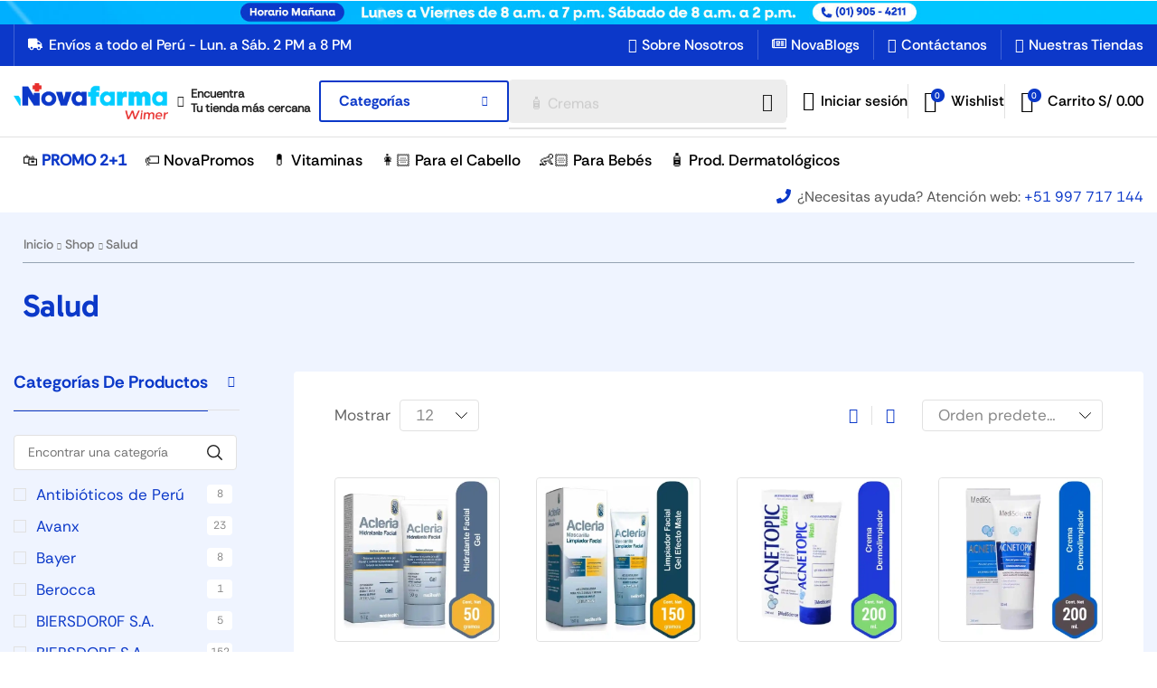

--- FILE ---
content_type: text/html; charset=UTF-8
request_url: https://novafarmawimer.pe/categoria-producto/salud/
body_size: 57575
content:

<!DOCTYPE html>
<html lang="es" xmlns="http://www.w3.org/1999/xhtml" prefix="og: http://ogp.me/ns# fb: http://www.facebook.com/2008/fbml" >
<head>
	<meta charset="UTF-8" />
	<meta name="viewport" content="width=device-width, initial-scale=1.0, maximum-scale=1.0, user-scalable=0"/>
	<meta name='robots' content='index, follow, max-image-preview:large, max-snippet:-1, max-video-preview:-1' />

	<!-- This site is optimized with the Yoast SEO plugin v26.7 - https://yoast.com/wordpress/plugins/seo/ -->
	<title>Salud - Novafarmawimer</title>
	<link rel="canonical" href="https://novafarmawimer.pe/salud/" />
	<link rel="next" href="https://novafarmawimer.pe/salud/page/2/" />
	<meta property="og:locale" content="es_ES" />
	<meta property="og:type" content="article" />
	<meta property="og:title" content="Salud - Novafarmawimer" />
	<meta property="og:url" content="https://novafarmawimer.pe/salud/" />
	<meta property="og:site_name" content="Novafarmawimer" />
	<script type="application/ld+json" class="yoast-schema-graph">{"@context":"https://schema.org","@graph":[{"@type":"CollectionPage","@id":"https://novafarmawimer.pe/salud/","url":"https://novafarmawimer.pe/salud/","name":"Salud - Novafarmawimer","isPartOf":{"@id":"https://novafarmawimer.pe/#website"},"primaryImageOfPage":{"@id":"https://novafarmawimer.pe/salud/#primaryimage"},"image":{"@id":"https://novafarmawimer.pe/salud/#primaryimage"},"thumbnailUrl":"https://novafarmawimer.pe/wp-content/uploads/2024/09/11862.webp","breadcrumb":{"@id":"https://novafarmawimer.pe/salud/#breadcrumb"},"inLanguage":"es"},{"@type":"ImageObject","inLanguage":"es","@id":"https://novafarmawimer.pe/salud/#primaryimage","url":"https://novafarmawimer.pe/wp-content/uploads/2024/09/11862.webp","contentUrl":"https://novafarmawimer.pe/wp-content/uploads/2024/09/11862.webp","width":650,"height":650},{"@type":"BreadcrumbList","@id":"https://novafarmawimer.pe/salud/#breadcrumb","itemListElement":[{"@type":"ListItem","position":1,"name":"Inicio","item":"https://novafarmawimer.pe/"},{"@type":"ListItem","position":2,"name":"Salud"}]},{"@type":"WebSite","@id":"https://novafarmawimer.pe/#website","url":"https://novafarmawimer.pe/","name":"Novafarmawimer","description":"La farmacia de los precios justos. ¡Compruébalo!","publisher":{"@id":"https://novafarmawimer.pe/#organization"},"potentialAction":[{"@type":"SearchAction","target":{"@type":"EntryPoint","urlTemplate":"https://novafarmawimer.pe/?s={search_term_string}"},"query-input":{"@type":"PropertyValueSpecification","valueRequired":true,"valueName":"search_term_string"}}],"inLanguage":"es"},{"@type":"Organization","@id":"https://novafarmawimer.pe/#organization","name":"Novafarma Wimer","url":"https://novafarmawimer.pe/","logo":{"@type":"ImageObject","inLanguage":"es","@id":"https://novafarmawimer.pe/#/schema/logo/image/","url":"https://novafarmawimer.pe/wp-content/uploads/2024/08/LOGO-NOVA-VECTOR-PNG.png","contentUrl":"https://novafarmawimer.pe/wp-content/uploads/2024/08/LOGO-NOVA-VECTOR-PNG.png","width":2048,"height":474,"caption":"Novafarma Wimer"},"image":{"@id":"https://novafarmawimer.pe/#/schema/logo/image/"},"sameAs":["https://www.facebook.com/novafarmawimerperu","https://www.tiktok.com/@novafarmawimer","https://www.instagram.com/novafarma_wimer/"]}]}</script>
	<!-- / Yoast SEO plugin. -->


<link rel='dns-prefetch' href='//www.googletagmanager.com' />
<link rel="alternate" type="application/rss+xml" title="Novafarmawimer &raquo; Feed" href="https://novafarmawimer.pe/feed/" />
<link rel="alternate" type="application/rss+xml" title="Novafarmawimer &raquo; Feed de los comentarios" href="https://novafarmawimer.pe/comments/feed/" />
<link rel="alternate" type="application/rss+xml" title="Novafarmawimer &raquo; Salud Categoría Feed" href="https://novafarmawimer.pe/salud/feed/" />
<style id='wp-img-auto-sizes-contain-inline-css' type='text/css'>
img:is([sizes=auto i],[sizes^="auto," i]){contain-intrinsic-size:3000px 1500px}
/*# sourceURL=wp-img-auto-sizes-contain-inline-css */
</style>
<link data-minify="1" rel='stylesheet' id='wdp_cart-summary-css' href='https://novafarmawimer.pe/wp-content/cache/min/1/wp-content/plugins/advanced-dynamic-pricing-for-woocommerce/BaseVersion/assets/css/cart-summary.css?ver=1767900853' type='text/css' media='all' />
<style id='wp-emoji-styles-inline-css' type='text/css'>

	img.wp-smiley, img.emoji {
		display: inline !important;
		border: none !important;
		box-shadow: none !important;
		height: 1em !important;
		width: 1em !important;
		margin: 0 0.07em !important;
		vertical-align: -0.1em !important;
		background: none !important;
		padding: 0 !important;
	}
/*# sourceURL=wp-emoji-styles-inline-css */
</style>
<link rel='stylesheet' id='wp-block-library-css' href='https://novafarmawimer.pe/wp-includes/css/dist/block-library/style.min.css' type='text/css' media='all' />
<link data-minify="1" rel='stylesheet' id='wc-blocks-style-css' href='https://novafarmawimer.pe/wp-content/cache/min/1/wp-content/plugins/woocommerce/assets/client/blocks/wc-blocks.css?ver=1767900853' type='text/css' media='all' />
<style id='global-styles-inline-css' type='text/css'>
:root{--wp--preset--aspect-ratio--square: 1;--wp--preset--aspect-ratio--4-3: 4/3;--wp--preset--aspect-ratio--3-4: 3/4;--wp--preset--aspect-ratio--3-2: 3/2;--wp--preset--aspect-ratio--2-3: 2/3;--wp--preset--aspect-ratio--16-9: 16/9;--wp--preset--aspect-ratio--9-16: 9/16;--wp--preset--color--black: #000000;--wp--preset--color--cyan-bluish-gray: #abb8c3;--wp--preset--color--white: #ffffff;--wp--preset--color--pale-pink: #f78da7;--wp--preset--color--vivid-red: #cf2e2e;--wp--preset--color--luminous-vivid-orange: #ff6900;--wp--preset--color--luminous-vivid-amber: #fcb900;--wp--preset--color--light-green-cyan: #7bdcb5;--wp--preset--color--vivid-green-cyan: #00d084;--wp--preset--color--pale-cyan-blue: #8ed1fc;--wp--preset--color--vivid-cyan-blue: #0693e3;--wp--preset--color--vivid-purple: #9b51e0;--wp--preset--gradient--vivid-cyan-blue-to-vivid-purple: linear-gradient(135deg,rgb(6,147,227) 0%,rgb(155,81,224) 100%);--wp--preset--gradient--light-green-cyan-to-vivid-green-cyan: linear-gradient(135deg,rgb(122,220,180) 0%,rgb(0,208,130) 100%);--wp--preset--gradient--luminous-vivid-amber-to-luminous-vivid-orange: linear-gradient(135deg,rgb(252,185,0) 0%,rgb(255,105,0) 100%);--wp--preset--gradient--luminous-vivid-orange-to-vivid-red: linear-gradient(135deg,rgb(255,105,0) 0%,rgb(207,46,46) 100%);--wp--preset--gradient--very-light-gray-to-cyan-bluish-gray: linear-gradient(135deg,rgb(238,238,238) 0%,rgb(169,184,195) 100%);--wp--preset--gradient--cool-to-warm-spectrum: linear-gradient(135deg,rgb(74,234,220) 0%,rgb(151,120,209) 20%,rgb(207,42,186) 40%,rgb(238,44,130) 60%,rgb(251,105,98) 80%,rgb(254,248,76) 100%);--wp--preset--gradient--blush-light-purple: linear-gradient(135deg,rgb(255,206,236) 0%,rgb(152,150,240) 100%);--wp--preset--gradient--blush-bordeaux: linear-gradient(135deg,rgb(254,205,165) 0%,rgb(254,45,45) 50%,rgb(107,0,62) 100%);--wp--preset--gradient--luminous-dusk: linear-gradient(135deg,rgb(255,203,112) 0%,rgb(199,81,192) 50%,rgb(65,88,208) 100%);--wp--preset--gradient--pale-ocean: linear-gradient(135deg,rgb(255,245,203) 0%,rgb(182,227,212) 50%,rgb(51,167,181) 100%);--wp--preset--gradient--electric-grass: linear-gradient(135deg,rgb(202,248,128) 0%,rgb(113,206,126) 100%);--wp--preset--gradient--midnight: linear-gradient(135deg,rgb(2,3,129) 0%,rgb(40,116,252) 100%);--wp--preset--font-size--small: 13px;--wp--preset--font-size--medium: 20px;--wp--preset--font-size--large: 36px;--wp--preset--font-size--x-large: 42px;--wp--preset--spacing--20: 0.44rem;--wp--preset--spacing--30: 0.67rem;--wp--preset--spacing--40: 1rem;--wp--preset--spacing--50: 1.5rem;--wp--preset--spacing--60: 2.25rem;--wp--preset--spacing--70: 3.38rem;--wp--preset--spacing--80: 5.06rem;--wp--preset--shadow--natural: 6px 6px 9px rgba(0, 0, 0, 0.2);--wp--preset--shadow--deep: 12px 12px 50px rgba(0, 0, 0, 0.4);--wp--preset--shadow--sharp: 6px 6px 0px rgba(0, 0, 0, 0.2);--wp--preset--shadow--outlined: 6px 6px 0px -3px rgb(255, 255, 255), 6px 6px rgb(0, 0, 0);--wp--preset--shadow--crisp: 6px 6px 0px rgb(0, 0, 0);}:where(.is-layout-flex){gap: 0.5em;}:where(.is-layout-grid){gap: 0.5em;}body .is-layout-flex{display: flex;}.is-layout-flex{flex-wrap: wrap;align-items: center;}.is-layout-flex > :is(*, div){margin: 0;}body .is-layout-grid{display: grid;}.is-layout-grid > :is(*, div){margin: 0;}:where(.wp-block-columns.is-layout-flex){gap: 2em;}:where(.wp-block-columns.is-layout-grid){gap: 2em;}:where(.wp-block-post-template.is-layout-flex){gap: 1.25em;}:where(.wp-block-post-template.is-layout-grid){gap: 1.25em;}.has-black-color{color: var(--wp--preset--color--black) !important;}.has-cyan-bluish-gray-color{color: var(--wp--preset--color--cyan-bluish-gray) !important;}.has-white-color{color: var(--wp--preset--color--white) !important;}.has-pale-pink-color{color: var(--wp--preset--color--pale-pink) !important;}.has-vivid-red-color{color: var(--wp--preset--color--vivid-red) !important;}.has-luminous-vivid-orange-color{color: var(--wp--preset--color--luminous-vivid-orange) !important;}.has-luminous-vivid-amber-color{color: var(--wp--preset--color--luminous-vivid-amber) !important;}.has-light-green-cyan-color{color: var(--wp--preset--color--light-green-cyan) !important;}.has-vivid-green-cyan-color{color: var(--wp--preset--color--vivid-green-cyan) !important;}.has-pale-cyan-blue-color{color: var(--wp--preset--color--pale-cyan-blue) !important;}.has-vivid-cyan-blue-color{color: var(--wp--preset--color--vivid-cyan-blue) !important;}.has-vivid-purple-color{color: var(--wp--preset--color--vivid-purple) !important;}.has-black-background-color{background-color: var(--wp--preset--color--black) !important;}.has-cyan-bluish-gray-background-color{background-color: var(--wp--preset--color--cyan-bluish-gray) !important;}.has-white-background-color{background-color: var(--wp--preset--color--white) !important;}.has-pale-pink-background-color{background-color: var(--wp--preset--color--pale-pink) !important;}.has-vivid-red-background-color{background-color: var(--wp--preset--color--vivid-red) !important;}.has-luminous-vivid-orange-background-color{background-color: var(--wp--preset--color--luminous-vivid-orange) !important;}.has-luminous-vivid-amber-background-color{background-color: var(--wp--preset--color--luminous-vivid-amber) !important;}.has-light-green-cyan-background-color{background-color: var(--wp--preset--color--light-green-cyan) !important;}.has-vivid-green-cyan-background-color{background-color: var(--wp--preset--color--vivid-green-cyan) !important;}.has-pale-cyan-blue-background-color{background-color: var(--wp--preset--color--pale-cyan-blue) !important;}.has-vivid-cyan-blue-background-color{background-color: var(--wp--preset--color--vivid-cyan-blue) !important;}.has-vivid-purple-background-color{background-color: var(--wp--preset--color--vivid-purple) !important;}.has-black-border-color{border-color: var(--wp--preset--color--black) !important;}.has-cyan-bluish-gray-border-color{border-color: var(--wp--preset--color--cyan-bluish-gray) !important;}.has-white-border-color{border-color: var(--wp--preset--color--white) !important;}.has-pale-pink-border-color{border-color: var(--wp--preset--color--pale-pink) !important;}.has-vivid-red-border-color{border-color: var(--wp--preset--color--vivid-red) !important;}.has-luminous-vivid-orange-border-color{border-color: var(--wp--preset--color--luminous-vivid-orange) !important;}.has-luminous-vivid-amber-border-color{border-color: var(--wp--preset--color--luminous-vivid-amber) !important;}.has-light-green-cyan-border-color{border-color: var(--wp--preset--color--light-green-cyan) !important;}.has-vivid-green-cyan-border-color{border-color: var(--wp--preset--color--vivid-green-cyan) !important;}.has-pale-cyan-blue-border-color{border-color: var(--wp--preset--color--pale-cyan-blue) !important;}.has-vivid-cyan-blue-border-color{border-color: var(--wp--preset--color--vivid-cyan-blue) !important;}.has-vivid-purple-border-color{border-color: var(--wp--preset--color--vivid-purple) !important;}.has-vivid-cyan-blue-to-vivid-purple-gradient-background{background: var(--wp--preset--gradient--vivid-cyan-blue-to-vivid-purple) !important;}.has-light-green-cyan-to-vivid-green-cyan-gradient-background{background: var(--wp--preset--gradient--light-green-cyan-to-vivid-green-cyan) !important;}.has-luminous-vivid-amber-to-luminous-vivid-orange-gradient-background{background: var(--wp--preset--gradient--luminous-vivid-amber-to-luminous-vivid-orange) !important;}.has-luminous-vivid-orange-to-vivid-red-gradient-background{background: var(--wp--preset--gradient--luminous-vivid-orange-to-vivid-red) !important;}.has-very-light-gray-to-cyan-bluish-gray-gradient-background{background: var(--wp--preset--gradient--very-light-gray-to-cyan-bluish-gray) !important;}.has-cool-to-warm-spectrum-gradient-background{background: var(--wp--preset--gradient--cool-to-warm-spectrum) !important;}.has-blush-light-purple-gradient-background{background: var(--wp--preset--gradient--blush-light-purple) !important;}.has-blush-bordeaux-gradient-background{background: var(--wp--preset--gradient--blush-bordeaux) !important;}.has-luminous-dusk-gradient-background{background: var(--wp--preset--gradient--luminous-dusk) !important;}.has-pale-ocean-gradient-background{background: var(--wp--preset--gradient--pale-ocean) !important;}.has-electric-grass-gradient-background{background: var(--wp--preset--gradient--electric-grass) !important;}.has-midnight-gradient-background{background: var(--wp--preset--gradient--midnight) !important;}.has-small-font-size{font-size: var(--wp--preset--font-size--small) !important;}.has-medium-font-size{font-size: var(--wp--preset--font-size--medium) !important;}.has-large-font-size{font-size: var(--wp--preset--font-size--large) !important;}.has-x-large-font-size{font-size: var(--wp--preset--font-size--x-large) !important;}
/*# sourceURL=global-styles-inline-css */
</style>

<style id='classic-theme-styles-inline-css' type='text/css'>
/*! This file is auto-generated */
.wp-block-button__link{color:#fff;background-color:#32373c;border-radius:9999px;box-shadow:none;text-decoration:none;padding:calc(.667em + 2px) calc(1.333em + 2px);font-size:1.125em}.wp-block-file__button{background:#32373c;color:#fff;text-decoration:none}
/*# sourceURL=/wp-includes/css/classic-themes.min.css */
</style>
<link rel='stylesheet' id='store-styles-css' href='https://novafarmawimer.pe/wp-content/plugins/wc-pickup-store/assets/css/stores.min.css' type='text/css' media='all' />
<style id='woocommerce-inline-inline-css' type='text/css'>
.woocommerce form .form-row .required { visibility: visible; }
/*# sourceURL=woocommerce-inline-inline-css */
</style>
<link data-minify="1" rel='stylesheet' id='yith_wcbm_badge_style-css' href='https://novafarmawimer.pe/wp-content/cache/min/1/wp-content/plugins/yith-woocommerce-badge-management-premium/assets/css/frontend.css?ver=1767900853' type='text/css' media='all' />
<style id='yith_wcbm_badge_style-inline-css' type='text/css'>
.yith-wcbm-badge.yith-wcbm-badge-text.yith-wcbm-badge-35337 {
				top: 0; right: 0; 
				opacity: 100%;
				
				margin: 0px 0px 0px 0px;
				padding: 15px 5px 15px 5px;
				background-color:#295df9; border-radius: 25px 0px 0px 25px; width:225px; height:60px;
			}.yith-wcbm-badge.yith-wcbm-badge-text.yith-wcbm-badge-43825 {
				top: 0; right: 0; 
				opacity: 100%;
				
				margin: 0px 0px 0px 0px;
				padding: 15px 5px 15px 5px;
				background-color:#295df9; border-radius: 25px 0px 0px 25px; width:225px; height:60px;
			}.yith-wcbm-badge.yith-wcbm-badge-text.yith-wcbm-badge-36603 {
				top: 0; left: 0; 
				opacity: 100%;
				
				margin: 0px 0px 0px 0px;
				padding: 10px 5px 10px 5px;
				background-color:#d4aa3e; border-radius: 0px 0px 20px 0px; width:250px; height:65px;
			}.yith-wcbm-badge.yith-wcbm-badge-css.yith-wcbm-badge-33881 {
				top: 0; left: 0; 
				opacity: 100%;
				
				margin: 15px 0px 0px 15px;
				padding: 0px 0px 0px 0px;
				
			}.yith-wcbm-badge.yith-wcbm-badge-text.yith-wcbm-badge-34260 {
				top: 0; right: 0; 
				opacity: 100%;
				
				margin: 0px 0px 0px 0px;
				padding: 20px 20px 20px 13px;
				background-color:#fd2424; border-radius: 25px 0px 0px 25px; width:90px; height:50px;
			}
/*# sourceURL=yith_wcbm_badge_style-inline-css */
</style>
<link data-minify="1" rel='stylesheet' id='yith-gfont-open-sans-css' href='https://novafarmawimer.pe/wp-content/cache/min/1/wp-content/plugins/yith-woocommerce-badge-management-premium/assets/fonts/open-sans/style.css?ver=1767900853' type='text/css' media='all' />
<link data-minify="1" rel='stylesheet' id='brands-styles-css' href='https://novafarmawimer.pe/wp-content/cache/min/1/wp-content/plugins/woocommerce/assets/css/brands.css?ver=1767900853' type='text/css' media='all' />
<link data-minify="1" rel='stylesheet' id='swiper-css' href='https://novafarmawimer.pe/wp-content/cache/min/1/wp-content/plugins/elementor/assets/lib/swiper/v8/css/swiper.min.css?ver=1767900853' type='text/css' media='all' />
<link rel='stylesheet' id='e-swiper-css' href='https://novafarmawimer.pe/wp-content/plugins/elementor/assets/css/conditionals/e-swiper.min.css' type='text/css' media='all' />
<link rel='stylesheet' id='elementor-frontend-css' href='https://novafarmawimer.pe/wp-content/plugins/elementor/assets/css/frontend.min.css' type='text/css' media='all' />
<link rel='stylesheet' id='widget-image-carousel-css' href='https://novafarmawimer.pe/wp-content/plugins/elementor/assets/css/widget-image-carousel.min.css' type='text/css' media='all' />
<link rel='stylesheet' id='etheme-parent-style-css' href='https://novafarmawimer.pe/wp-content/themes/xstore/xstore.min.css' type='text/css' media='all' />
<link rel='stylesheet' id='etheme-elementor-all-widgets-style-css' href='https://novafarmawimer.pe/wp-content/cache/background-css/novafarmawimer.pe/wp-content/themes/xstore/css/elementor-all-widgets.min.css?wpr_t=1768436686' type='text/css' media='all' />
<link rel='stylesheet' id='etheme-general-all-style-css' href='https://novafarmawimer.pe/wp-content/themes/xstore/css/general-all.min.css' type='text/css' media='all' />
<link rel='stylesheet' id='widget-image-css' href='https://novafarmawimer.pe/wp-content/plugins/elementor/assets/css/widget-image.min.css' type='text/css' media='all' />
<link rel='stylesheet' id='etheme-woocommerce-all-style-css' href='https://novafarmawimer.pe/wp-content/cache/background-css/novafarmawimer.pe/wp-content/themes/xstore/css/woocommerce-all.min.css?wpr_t=1768436686' type='text/css' media='all' />
<link rel='stylesheet' id='widget-social-icons-css' href='https://novafarmawimer.pe/wp-content/plugins/elementor/assets/css/widget-social-icons.min.css' type='text/css' media='all' />
<link rel='stylesheet' id='e-apple-webkit-css' href='https://novafarmawimer.pe/wp-content/plugins/elementor/assets/css/conditionals/apple-webkit.min.css' type='text/css' media='all' />
<link rel='stylesheet' id='widget-divider-css' href='https://novafarmawimer.pe/wp-content/plugins/elementor/assets/css/widget-divider.min.css' type='text/css' media='all' />
<link rel='stylesheet' id='widget-heading-css' href='https://novafarmawimer.pe/wp-content/plugins/elementor/assets/css/widget-heading.min.css' type='text/css' media='all' />
<link data-minify="1" rel='stylesheet' id='elementor-post-13-css' href='https://novafarmawimer.pe/wp-content/cache/min/1/wp-content/uploads/elementor/css/post-13.css?ver=1767900853' type='text/css' media='all' />
<link rel='stylesheet' id='elementor-nav-menu-css' href='https://novafarmawimer.pe/wp-content/plugins/pro-elements/assets/css/widget-nav-menu.min.css' type='text/css' media='all' />
<link data-minify="1" rel='stylesheet' id='elementor-post-2744-css' href='https://novafarmawimer.pe/wp-content/cache/min/1/wp-content/uploads/elementor/css/post-2744.css?ver=1767900853' type='text/css' media='all' />
<link data-minify="1" rel='stylesheet' id='elementor-post-2738-css' href='https://novafarmawimer.pe/wp-content/cache/min/1/wp-content/uploads/elementor/css/post-2738.css?ver=1767900853' type='text/css' media='all' />
<link data-minify="1" rel='stylesheet' id='elementor-post-2747-css' href='https://novafarmawimer.pe/wp-content/cache/min/1/wp-content/uploads/elementor/css/post-2747.css?ver=1767900886' type='text/css' media='all' />
<style id='xstore-icons-font-inline-css' type='text/css'>
@font-face {
				  font-family: 'xstore-icons';
				  src:
				    url('https://novafarmawimer.pe/wp-content/themes/xstore/fonts/xstore-icons-bold.ttf') format('truetype'),
				    url('https://novafarmawimer.pe/wp-content/themes/xstore/fonts/xstore-icons-bold.woff2') format('woff2'),
				    url('https://novafarmawimer.pe/wp-content/themes/xstore/fonts/xstore-icons-bold.woff') format('woff'),
				    url('https://novafarmawimer.pe/wp-content/themes/xstore/fonts/xstore-icons-bold.svg#xstore-icons') format('svg');
				  font-weight: normal;
				  font-style: normal;
				  font-display: swap;
				}
/*# sourceURL=xstore-icons-font-inline-css */
</style>
<link data-minify="1" rel='stylesheet' id='xstore-kirki-styles-css' href='https://novafarmawimer.pe/wp-content/cache/min/1/wp-content/uploads/xstore/kirki-styles.css?ver=1767900853' type='text/css' media='all' />
<link rel='stylesheet' id='child-style-css' href='https://novafarmawimer.pe/wp-content/themes/nova-xstore-child/style.css' type='text/css' media='all' />
<link data-minify="1" rel='stylesheet' id='wdp_pricing-table-css' href='https://novafarmawimer.pe/wp-content/cache/min/1/wp-content/plugins/advanced-dynamic-pricing-for-woocommerce/BaseVersion/assets/css/pricing-table.css?ver=1767900853' type='text/css' media='all' />
<link data-minify="1" rel='stylesheet' id='wdp_deals-table-css' href='https://novafarmawimer.pe/wp-content/cache/min/1/wp-content/plugins/advanced-dynamic-pricing-for-woocommerce/BaseVersion/assets/css/deals-table.css?ver=1767900853' type='text/css' media='all' />
<script type="text/javascript" id="woocommerce-google-analytics-integration-gtag-js-after">
/* <![CDATA[ */
/* Google Analytics for WooCommerce (gtag.js) */
					window.dataLayer = window.dataLayer || [];
					function gtag(){dataLayer.push(arguments);}
					// Set up default consent state.
					for ( const mode of [{"analytics_storage":"denied","ad_storage":"denied","ad_user_data":"denied","ad_personalization":"denied","region":["AT","BE","BG","HR","CY","CZ","DK","EE","FI","FR","DE","GR","HU","IS","IE","IT","LV","LI","LT","LU","MT","NL","NO","PL","PT","RO","SK","SI","ES","SE","GB","CH"]}] || [] ) {
						gtag( "consent", "default", { "wait_for_update": 500, ...mode } );
					}
					gtag("js", new Date());
					gtag("set", "developer_id.dOGY3NW", true);
					gtag("config", "G-XLSG75L17S", {"track_404":true,"allow_google_signals":true,"logged_in":false,"linker":{"domains":[],"allow_incoming":false},"custom_map":{"dimension1":"logged_in"}});
//# sourceURL=woocommerce-google-analytics-integration-gtag-js-after
/* ]]> */
</script>
<script type="text/javascript" src="https://novafarmawimer.pe/wp-includes/js/jquery/jquery.min.js" id="jquery-core-js" data-rocket-defer defer></script>
<script type="text/javascript" src="https://novafarmawimer.pe/wp-includes/js/jquery/jquery-migrate.min.js" id="jquery-migrate-js" data-rocket-defer defer></script>
<script type="text/javascript" id="print-invoices-packing-slip-labels-for-woocommerce_public-js-extra">
/* <![CDATA[ */
var wf_pklist_params_public = {"show_document_preview":"No","document_access_type":"all","is_user_logged_in":"","msgs":{"invoice_number_prompt_free_order":"\"Generar factura para pedidos gratuitos\" est\u00e1 inhabilitado en Configuraci\u00f3n de factura\u003E Avanzado. Est\u00e1 intentando generar una factura para este pedido gratuito. \u00bfContinuar?","creditnote_number_prompt":"Parece que el reembolso en este pedido a\u00fan no tiene un n\u00famero de cr\u00e9dito. \u00bfQuieres generar uno manualmente?","invoice_number_prompt_no_from_addr":"Complete la `direcci\u00f3n de origen` en la configuraci\u00f3n general del complemento.","invoice_title_prompt":"Factura","invoice_number_prompt":"el n\u00famero a\u00fan no ha sido generado. \u00bfQuieres generar uno manualmente?","pop_dont_show_again":false,"request_error":"Request error.","error_loading_data":"Error loading data.","min_value_error":"minimum value should be","generating_document_text":"Generating document...","new_tab_open_error":"Failed to open new tab. Please check your browser settings."}};
//# sourceURL=print-invoices-packing-slip-labels-for-woocommerce_public-js-extra
/* ]]> */
</script>
<script data-minify="1" type="text/javascript" src="https://novafarmawimer.pe/wp-content/cache/min/1/wp-content/plugins/print-invoices-packing-slip-labels-for-woocommerce/public/js/wf-woocommerce-packing-list-public.js?ver=1767644102" id="print-invoices-packing-slip-labels-for-woocommerce_public-js" data-rocket-defer defer></script>
<script type="text/javascript" src="https://novafarmawimer.pe/wp-content/plugins/woocommerce/assets/js/jquery-blockui/jquery.blockUI.min.js" id="jquery-blockui-js" defer="defer" data-wp-strategy="defer"></script>
<script type="text/javascript" id="wc-add-to-cart-js-extra">
/* <![CDATA[ */
var wc_add_to_cart_params = {"ajax_url":"/wp-admin/admin-ajax.php","wc_ajax_url":"/?wc-ajax=%%endpoint%%","i18n_view_cart":"Ver carrito","cart_url":"https://novafarmawimer.pe/cart/","is_cart":"","cart_redirect_after_add":"no"};
//# sourceURL=wc-add-to-cart-js-extra
/* ]]> */
</script>
<script type="text/javascript" src="https://novafarmawimer.pe/wp-content/plugins/woocommerce/assets/js/frontend/add-to-cart.min.js" id="wc-add-to-cart-js" defer="defer" data-wp-strategy="defer"></script>
<script type="text/javascript" src="https://novafarmawimer.pe/wp-content/plugins/woocommerce/assets/js/js-cookie/js.cookie.min.js" id="js-cookie-js" data-wp-strategy="defer" data-rocket-defer defer></script>
<script type="text/javascript" id="woocommerce-js-extra">
/* <![CDATA[ */
var woocommerce_params = {"ajax_url":"/wp-admin/admin-ajax.php","wc_ajax_url":"/?wc-ajax=%%endpoint%%","i18n_password_show":"Mostrar contrase\u00f1a","i18n_password_hide":"Ocultar contrase\u00f1a"};
//# sourceURL=woocommerce-js-extra
/* ]]> */
</script>
<script type="text/javascript" src="https://novafarmawimer.pe/wp-content/plugins/woocommerce/assets/js/frontend/woocommerce.min.js" id="woocommerce-js" defer="defer" data-wp-strategy="defer"></script>
<script type="text/javascript" id="wdp_deals-js-extra">
/* <![CDATA[ */
var script_data = {"ajaxurl":"https://novafarmawimer.pe/wp-admin/admin-ajax.php","js_init_trigger":""};
//# sourceURL=wdp_deals-js-extra
/* ]]> */
</script>
<script data-minify="1" type="text/javascript" src="https://novafarmawimer.pe/wp-content/cache/min/1/wp-content/plugins/advanced-dynamic-pricing-for-woocommerce/BaseVersion/assets/js/frontend.js?ver=1767644102" id="wdp_deals-js" data-rocket-defer defer></script>
<link rel="https://api.w.org/" href="https://novafarmawimer.pe/wp-json/" /><link rel="alternate" title="JSON" type="application/json" href="https://novafarmawimer.pe/wp-json/wp/v2/product_cat/336" /><link rel="EditURI" type="application/rsd+xml" title="RSD" href="https://novafarmawimer.pe/xmlrpc.php?rsd" />
<meta name="generator" content="WordPress 6.9" />
<meta name="generator" content="WooCommerce 9.8.6" />
	<style type="text/css">
		.shipping-pickup-store td .title {
			float: left;
			line-height: 30px;
		}
		.shipping-pickup-store td span.text {
			float: right;
		}
		.shipping-pickup-store td span.description {
			clear: both;
		}
		.shipping-pickup-store td > span:not([class*="select"]) {
			display: block;
			font-size: 14px;
			font-weight: normal;
			line-height: 1.4;
			margin-bottom: 0;
			padding: 6px 0;
			text-align: justify;
		}
		.shipping-pickup-store td #shipping-pickup-store-select {
			width: 100%;
		}
		.wps-store-details iframe {
			width: 100%;
		}
	</style>
				<link rel="prefetch" as="font" href="https://novafarmawimer.pe/wp-content/themes/xstore/fonts/xstore-icons-bold.woff?v=9.5.1" type="font/woff">
					<link rel="prefetch" as="font" href="https://novafarmawimer.pe/wp-content/themes/xstore/fonts/xstore-icons-bold.woff2?v=9.5.1" type="font/woff2">
			<noscript><style>.woocommerce-product-gallery{ opacity: 1 !important; }</style></noscript>
	<meta name="generator" content="Elementor 3.28.3; features: e_font_icon_svg, additional_custom_breakpoints, e_local_google_fonts, e_element_cache; settings: css_print_method-external, google_font-disabled, font_display-block">
        <style type="text/css">
            .wdp_bulk_table_content .wdp_pricing_table_caption { color: #6d6d6d ! important} .wdp_bulk_table_content table thead td { color: #6d6d6d ! important} .wdp_bulk_table_content table thead td { background-color: #efefef ! important} .wdp_bulk_table_content table tbody td { color: #6d6d6d ! important} .wdp_bulk_table_content table tbody td { background-color: #ffffff ! important} .wdp_bulk_table_content .wdp_pricing_table_footer { color: #6d6d6d ! important}        </style>
        			<style>
				.e-con.e-parent:nth-of-type(n+4):not(.e-lazyloaded):not(.e-no-lazyload),
				.e-con.e-parent:nth-of-type(n+4):not(.e-lazyloaded):not(.e-no-lazyload) * {
					background-image: none !important;
				}
				@media screen and (max-height: 1024px) {
					.e-con.e-parent:nth-of-type(n+3):not(.e-lazyloaded):not(.e-no-lazyload),
					.e-con.e-parent:nth-of-type(n+3):not(.e-lazyloaded):not(.e-no-lazyload) * {
						background-image: none !important;
					}
				}
				@media screen and (max-height: 640px) {
					.e-con.e-parent:nth-of-type(n+2):not(.e-lazyloaded):not(.e-no-lazyload),
					.e-con.e-parent:nth-of-type(n+2):not(.e-lazyloaded):not(.e-no-lazyload) * {
						background-image: none !important;
					}
				}
			</style>
			<link rel="icon" href="https://novafarmawimer.pe/wp-content/uploads/2024/08/favicon.png" sizes="32x32" />
<link rel="icon" href="https://novafarmawimer.pe/wp-content/uploads/2024/08/favicon.png" sizes="192x192" />
<link rel="apple-touch-icon" href="https://novafarmawimer.pe/wp-content/uploads/2024/08/favicon.png" />
<meta name="msapplication-TileImage" content="https://novafarmawimer.pe/wp-content/uploads/2024/08/favicon.png" />
		<style type="text/css" id="wp-custom-css">
			.stock-out
{display:none !important;}

/** Personalización de tarjetas aceptadas para Woocommerce Legacy - Shortcode (< 8.4) **/
.payment_method_micuentawebstd img:not(.kr-header-logo,.kr-logo-izipay) {
    content: url("https://github.com/izipay-pe/Imagenes/blob/main/logo_tarjetas_aceptadas/logo-tarjetas-aceptadas-351x42.png?raw=true");
    max-width: 200px!important;
}

/** Personalización de tarjetas aceptadas para Woocommerce Blocks (>= 8.4) **/
#radio-control-wc-payment-method-options-micuentawebstd__label img:not(.kr-header-logo,.kr-logo-izipay) {
        content: url("https://github.com/izipay-pe/Imagenes/blob/main/logo_tarjetas_aceptadas/logo-tarjetas-aceptadas-351x42.png?raw=true");
    max-width: 200px!important;
}

/** manejo de tamaño del banner de tarjetas **/
#payment > ul > li.wc_payment_method.payment_method_micuentawebstd > label > img{
	max-width: 200px !important;
	max-height: 100px !important;
}

/**LOGO HEADER**/
#micuentawebstd_rest_wrapper > div.kr-popin-wrapper > div > div.kr-popin-modal-header > div.kr-popin-modal-header-image > img{display:none}

#micuentawebstd_rest_wrapper > div.kr-popin-wrapper > div > div.kr-popin-modal-header > div.kr-popin-modal-header-image > div.kr-header-logo{display:none}

#micuentawebstd_rest_wrapper > div.kr-popin-wrapper > div > div.kr-popin-modal-header > div.kr-popin-modal-header-image > div.kr-header-logo-shadow{display:none}

#micuentawebstd_rest_wrapper > div.kr-popin-wrapper > div > div.kr-popin-modal-header > div.kr-popin-modal-header-image > div.kr-header-border{display:none}

#micuentawebstd_rest_wrapper > div.kr-popin-wrapper > div > div.kr-popin-modal-header > div.kr-popin-modal-header-image > div.kr-header-border-shadow
{
content:url("https://github.com/izipay-pe/Imagenes/blob/main/logos_izipay/logo-Z-fondoRojo-200x200.png?raw=true");
margin-top: -18px !important;
transform: scale(1.5);
}

/**Logo footer**/
.kr-embedded[kr-popin].kr-help-button-inner-field .kr-popin-modal-footer .kr-whitelabel-logo img {  
	border-radius: 4px !important;
	content: url("https://github.com/izipay-pe/Imagenes/blob/main/logos_izipay/logo-izipay-fondoBlanco-161x66.png?raw=true"); max-height: 100% !important;margin-right: 30px !important
	}

/* Custom Form */
.kr-popin-wrapper{
	/*padding-top:60px;*/
}
.kr-embedded{
/* 	height: 460px; */
	border-radius:5px;
	justify-content: space-between !important;
}
.kr-popin-modal-header{
	border-bottom: 0px !important;
	border-radius:10px !important;
}
.kr-popin-modal-header-background{
	background-color: #ffffff !important;
	border-radius: 10px !important;
}
.kr-popin-shop-name{
	border-bottom:solid 1px #2AD2C9 !important;
  	width:80% !important;
  	padding-bottom: 7.5px !important;
	margin-top:60px !important;
}
/* Field styles */
.kr-pan, .kr-expiry, .kr-security-code, .kr-installment-number , .kr-first-installment-delay{
	height: 45px !important;
	display:flex !important;
	align-items: center !important;
	margin-bottom: 5px !important;
}

/** cabecera**/
.kr-field-wrapper{
	margin-top: 3px !important;
}

.kr-field-wrapper.kr-select-wrapper.kr-real-select{
	height:31.7px !important;
}
.kr-field-element.kr-expiry.kr-size-half{
	width:52% !important;
	margin-right: 0px !important;
}
.kr-field-element.kr-security-code.kr-size-half{
	width: 46% !important;
}
/* Button */
.kr-embedded .kr-payment-button {
  color: #ffffff !important;
    background-color: #00A09D !important;
    border-radius: 4px !important;
    height:55px !important;
	margin-bottom: 0px !important;
}

.kr-embedded .kr-payment-button span:hover{
	transition-duration: 0.2s;
	font-size: large;
text-shadow: -0.5px -0.5px 0.5px #000, 0.5px 0.5px 0.5px #000, -0.5px 0.5px 0.5px #000, 0.5px -0.5px 0.5px #000;
}

.kr-embedded .kr-payment-button:hover {
	    background-color: #3DD2CE !important;
    border-radius: 4px !important;
    color: #ffffff !important;
}
.kr-popin-modal-footer div img{
	margin-right: 28px !important;
}

/**footer **/
.kr-embedded[kr-popin], div.kr-popin-modal-footer{
	border-radius: 10px !important;
}

/**body**/
.kr-pan{
	margin-top: -5px !important;
  border-radius: 4px !important;
}

.kr-expiry{
  border-radius: 4px !important;
}

.kr-security-code{
 border-radius: 4px !important;
}

.kr-installment-number{
 border-radius: 4px !important;
}

.kr-first-installment-delay{

border-radius: 4px !important;
}

/*Nuevos Estilos - Edu */

.button-cta a {
		color: #FFFFFF;
    font-family: 'Roboto Flex', Sans-serif;
    font-size: 16.5px;
    font-weight: 600;
    font-style: normal;
    text-decoration: none;
    background-color: #FF6600;
    border-radius: 25px 25px 25px 25px;
    padding: 15px 22px 15px 22px;
}
.button-cta a:hover {
	background-color:#e7302e;
	border: 1px solid #e7302e;
	color: #fff
}

blockquote {
    font-family: Poppins, sans-serif;
    font-size: 18px;
    font-weight: 400;
    font-style: normal;
    width: 98%;
    margin: 0.25em 0.25em;
    padding: 1.55em 50px;
    line-height: 1.45;
    position: relative;
    color: #009900;
    background:#F5F5F5;
    border-radius: 5px;
}
 
blockquote:before {
    display: block;
    content: "\201C";
		font-family: Lancelot, sans-serif;
    font-size: 100px;
    position: absolute;
    left: -10px;
    top: -10px;
    color: #009900;
}
 
blockquote cite {
    color: #009900;
    font-size: 14px;
    display: block;
    margin-top: 5px;
}
 
blockquote cite:before {
    content: "\2014 \2009";
}

/*
.elementor-kit-13 a {
    color: #fff;
}

.etheme-icon-list-item-text {
    color: #fff !important;
}
.span .etheme-icon-list-item-text {
    color: #000 !important;
}
*/

.page-heading, .breadcrumb-trail {
    background-image: var(--page-heading-bg, var(--wpr-bg-8cde03df-c0ad-4d2c-a272-905628a0b54a));
    margin-bottom: 25px;
		background-image: none !important;
}
		</style>
		<style id="kirki-inline-styles"></style><style type="text/css" class="et_custom-css">@font-face{font-family:"RethinkSans-Regular";src:url(https://novafarmawimer.pe/wp-content/uploads/custom-fonts/2024/08/RethinkSans-Regular.ttf) format("truetype");font-display:swap}@font-face{font-family:"Gabarito-Bold";src:url(https://novafarmawimer.pe/wp-content/uploads/custom-fonts/2024/08/Gabarito-Bold.ttf) format("truetype");font-display:swap}@font-face{font-family:"RethinkSans-Medium";src:url(https://novafarmawimer.pe/wp-content/uploads/custom-fonts/2024/08/RethinkSans-Medium.ttf) format("truetype");font-display:swap}@font-face{font-family:"Gabarito-SemiBold";src:url(https://novafarmawimer.pe/wp-content/uploads/custom-fonts/2024/08/Gabarito-SemiBold.ttf) format("truetype");font-display:swap}@font-face{font-family:"Gabarito-Regular";src:url(https://novafarmawimer.pe/wp-content/uploads/custom-fonts/2024/08/Gabarito-Regular.ttf) format("truetype");font-display:swap}@font-face{font-family:"RethinkSans-Bold";src:url(https://novafarmawimer.pe/wp-content/uploads/custom-fonts/2024/08/RethinkSans-Bold.ttf) format("truetype");font-display:swap}@font-face{font-family:"Vegan Style Personal Use";src:url(https://novafarmawimer.pe/wp-content/uploads/custom-fonts/2024/08/Vegan-Style-Personal-Use.ttf) format("truetype");font-display:swap}.onsale{width:autoem;height:2em;line-height:1.2}.btn-checkout:hover,.btn-view-wishlist:hover{opacity:1 !important}.page-heading{margin-bottom:25px}.header-top,.header-main .et_b-icon+span,span+.et-element-label,.header-main .et-element-label+span{font-family:"RethinkSans-Medium",Sans-serif}.header-top .et_b_header-button:after{display:none}.header-top .etheme-icon-list-item:hover,.header-top .et_b_header-newsletter:hover,.header-top .et_b_header-button:hover,.header-top .item-link:hover{text-decoration:underline}.et_b_header-menu .secondary-menu-wrapper .secondary-title{font-size:16px}.sidebar .et-about-author-content{text-align:center;background-color:#F3F7F2;border-radius:4px;padding:15px 30px 5px}.sidebar .mc4wp-form-fields input[type=submit]{border-radius:4px;border:none;font-family:"RethinkSans-Bold",Sans-serif;text-transform:capitalize;font-size:17px;width:100%;padding:15px}.sidebar .mc4wp-form input[type=email]{height:48px;border-radius:4px;margin-bottom:10px}.single-post .share-post{margin-bottom:0}.content-product .product-image-wrapper{border:1px solid var(--et_border-color);border-radius:4px}body{--et_on-sale-radius:50px}.woocommerce-cart .etheme-sales-booster-sticky-panel,.woocommerce-checkout .etheme-sales-booster-sticky-panel,.woocommerce.archive .etheme-sales-booster-sticky-panel{display:none}::selection{background-color:#39F !important;color:#FFF !important}.page-heading,.breadcrumb-trail{background-image:var(--page-heading-bg,var(--wpr-bg-db391673-d6b8-4fb0-97ee-dc15b6ac0521));margin-bottom:25px}.breadcrumb-trail .page-heading{background-color:transparent}.swiper-custom-right:not(.et-swiper-elementor-nav),.swiper-custom-left:not(.et-swiper-elementor-nav){background:transparent !important}@media only screen and (max-width:1740px){.swiper-custom-left,.middle-inside .swiper-entry .swiper-button-prev,.middle-inside.swiper-entry .swiper-button-prev{left:-15px}.swiper-custom-right,.middle-inside .swiper-entry .swiper-button-next,.middle-inside.swiper-entry .swiper-button-next{right:-15px}.middle-inbox .swiper-entry .swiper-button-prev,.middle-inbox.swiper-entry .swiper-button-prev{left:8px}.middle-inbox .swiper-entry .swiper-button-next,.middle-inbox.swiper-entry .swiper-button-next{right:8px}.swiper-entry:hover .swiper-custom-left,.middle-inside .swiper-entry:hover .swiper-button-prev,.middle-inside.swiper-entry:hover .swiper-button-prev{left:-5px}.swiper-entry:hover .swiper-custom-right,.middle-inside .swiper-entry:hover .swiper-button-next,.middle-inside.swiper-entry:hover .swiper-button-next{right:-5px}.middle-inbox .swiper-entry:hover .swiper-button-prev,.middle-inbox.swiper-entry:hover .swiper-button-prev{left:5px}.middle-inbox .swiper-entry:hover .swiper-button-next,.middle-inbox.swiper-entry:hover .swiper-button-next{right:5px}}.header-main-menu.et_element-top-level .menu{margin-right:-15px;margin-left:-15px}.swiper-container{width:auto}.etheme-elementor-slider:not(.swiper-container-initialized,.swiper-initialized) .swiper-slide{max-width:calc(100% / var(--slides-per-view,4))}.etheme-elementor-slider[data-animation]:not(.swiper-container-initialized,.swiper-initialized,[data-animation=slide],[data-animation=coverflow]) .swiper-slide{max-width:100%}body:not([data-elementor-device-mode]) .etheme-elementor-off-canvas__container{transition:none;opacity:0;visibility:hidden;position:fixed}</style><noscript><style id="rocket-lazyload-nojs-css">.rll-youtube-player, [data-lazy-src]{display:none !important;}</style></noscript><link data-minify="1" rel='stylesheet' id='elementor-post-2735-css' href='https://novafarmawimer.pe/wp-content/cache/min/1/wp-content/uploads/elementor/css/post-2735.css?ver=1767900853' type='text/css' media='all' />
<style id='xstore-inline-css-inline-css' type='text/css'>
.follow-483 a{background-color:#0C39C9!important} .follow-483 a i{color:#FFFFFF!important} .follow-483 a:hover{background-color:#002086!important} .follow-483 a:hover i{color:#FFFFFF!important}
#banner-6222{background-color:transparent} #banner-6222 img{opacity:1;min-height: 370px;object-fit: cover} #banner-6222:hover img{opacity: 1} #banner-6222 .banner-button{color:#243F2F;background-color:#FFFFFF} #banner-6222 .banner-button:hover{background-color:#243F2F;color:#FFFFFF}
.menu-item-8854 > .subitem-title-holder p{font: inherit;text-decoration: inherit}
.menu-item-8829 > .subitem-title-holder p{font: inherit;text-decoration: inherit}
.menu-item-9292 > .subitem-title-holder p{font: inherit;text-decoration: inherit}
.menu-item-290 > .item-title-holder div{font: inherit;text-decoration: inherit}
.menu-item-1863 > .subitem-title-holder p{font: inherit;text-decoration: inherit}
.menu-item-2709 > .subitem-title-holder p{font: inherit;text-decoration: inherit}
.menu-item-3691 > .subitem-title-holder p{font: inherit;text-decoration: inherit}
.menu-item-9026 > .subitem-title-holder p{font: inherit;text-decoration: inherit}
.menu-item-4637 > .subitem-title-holder p{font: inherit;text-decoration: inherit}
.menu-item-1990 > .subitem-title-holder p{font: inherit;text-decoration: inherit}
.menu-item-5921 > .subitem-title-holder p{font: inherit;text-decoration: inherit}
.menu-item-558 > .item-title-holder div{font: inherit;text-decoration: inherit}
/*# sourceURL=xstore-inline-css-inline-css */
</style>
<style id='xstore-inline-tablet-css-inline-css' type='text/css'>
@media only screen and (max-width: 992px) {
}
/*# sourceURL=xstore-inline-tablet-css-inline-css */
</style>
<style id='xstore-inline-mobile-css-inline-css' type='text/css'>
@media only screen and (max-width: 767px) {
}
/*# sourceURL=xstore-inline-mobile-css-inline-css */
</style>
<style id="wpr-lazyload-bg-container"></style><style id="wpr-lazyload-bg-exclusion"></style>
<noscript>
<style id="wpr-lazyload-bg-nostyle">.et-mailchimp:not(.classic-button) input[type=submit]{--wpr-bg-feef95c1-46d1-43ae-8830-27b2dfd8eaf7: url('https://novafarmawimer.pe/wp-content/themes/xstore/images/mailchimp-plus.png');}.et-mailchimp:not(.dark):not(.classic-button) input[type=submit]{--wpr-bg-43221a41-4bfb-49c6-af98-e6daecd4569f: url('https://novafarmawimer.pe/wp-content/themes/xstore/images/mailchimp-plus-white.png');}.product-content .size-guide{--wpr-bg-8ba94bf8-8ad2-443c-859e-5773e90960ad: url('https://novafarmawimer.pe/wp-content/themes/xstore/images/size-guide.png');}.threesixty-nav-bar a{--wpr-bg-8bdeb05b-705d-476f-afe8-b4ea2a6fd8dc: url('https://novafarmawimer.pe/wp-content/themes/xstore/images/holly_green.png');}.page-heading, .breadcrumb-trail{--wpr-bg-8cde03df-c0ad-4d2c-a272-905628a0b54a: url('https://novafarmawimer.pe/wp-content/uploads/2025/06/farmacias-en-san-juan-de-lurigancho-boticas-24-horas-novafarma-wimer.webp');}.page-heading,.breadcrumb-trail{--wpr-bg-db391673-d6b8-4fb0-97ee-dc15b6ac0521: url('https://novafarmawimer.pe/wp-content/uploads/2024/09/sobre-nosotros-novafarmawimer.webp');}</style>
</noscript>
<script type="application/javascript">const rocket_pairs = [{"selector":".et-mailchimp:not(.classic-button) input[type=submit]","style":".et-mailchimp:not(.classic-button) input[type=submit]{--wpr-bg-feef95c1-46d1-43ae-8830-27b2dfd8eaf7: url('https:\/\/novafarmawimer.pe\/wp-content\/themes\/xstore\/images\/mailchimp-plus.png');}","hash":"feef95c1-46d1-43ae-8830-27b2dfd8eaf7","url":"https:\/\/novafarmawimer.pe\/wp-content\/themes\/xstore\/images\/mailchimp-plus.png"},{"selector":".et-mailchimp:not(.dark):not(.classic-button) input[type=submit]","style":".et-mailchimp:not(.dark):not(.classic-button) input[type=submit]{--wpr-bg-43221a41-4bfb-49c6-af98-e6daecd4569f: url('https:\/\/novafarmawimer.pe\/wp-content\/themes\/xstore\/images\/mailchimp-plus-white.png');}","hash":"43221a41-4bfb-49c6-af98-e6daecd4569f","url":"https:\/\/novafarmawimer.pe\/wp-content\/themes\/xstore\/images\/mailchimp-plus-white.png"},{"selector":".product-content .size-guide","style":".product-content .size-guide{--wpr-bg-8ba94bf8-8ad2-443c-859e-5773e90960ad: url('https:\/\/novafarmawimer.pe\/wp-content\/themes\/xstore\/images\/size-guide.png');}","hash":"8ba94bf8-8ad2-443c-859e-5773e90960ad","url":"https:\/\/novafarmawimer.pe\/wp-content\/themes\/xstore\/images\/size-guide.png"},{"selector":".threesixty-nav-bar a","style":".threesixty-nav-bar a{--wpr-bg-8bdeb05b-705d-476f-afe8-b4ea2a6fd8dc: url('https:\/\/novafarmawimer.pe\/wp-content\/themes\/xstore\/images\/holly_green.png');}","hash":"8bdeb05b-705d-476f-afe8-b4ea2a6fd8dc","url":"https:\/\/novafarmawimer.pe\/wp-content\/themes\/xstore\/images\/holly_green.png"},{"selector":".page-heading, .breadcrumb-trail","style":".page-heading, .breadcrumb-trail{--wpr-bg-8cde03df-c0ad-4d2c-a272-905628a0b54a: url('https:\/\/novafarmawimer.pe\/wp-content\/uploads\/2025\/06\/farmacias-en-san-juan-de-lurigancho-boticas-24-horas-novafarma-wimer.webp');}","hash":"8cde03df-c0ad-4d2c-a272-905628a0b54a","url":"https:\/\/novafarmawimer.pe\/wp-content\/uploads\/2025\/06\/farmacias-en-san-juan-de-lurigancho-boticas-24-horas-novafarma-wimer.webp"},{"selector":".page-heading,.breadcrumb-trail","style":".page-heading,.breadcrumb-trail{--wpr-bg-db391673-d6b8-4fb0-97ee-dc15b6ac0521: url('https:\/\/novafarmawimer.pe\/wp-content\/uploads\/2024\/09\/sobre-nosotros-novafarmawimer.webp');}","hash":"db391673-d6b8-4fb0-97ee-dc15b6ac0521","url":"https:\/\/novafarmawimer.pe\/wp-content\/uploads\/2024\/09\/sobre-nosotros-novafarmawimer.webp"}]; const rocket_excluded_pairs = [];</script></head>
<body class="archive tax-product_cat term-salud term-336 wp-custom-logo wp-theme-xstore wp-child-theme-nova-xstore-child theme-xstore woocommerce woocommerce-page woocommerce-no-js yith-wcbm-theme-xstore et_cart-type-1 breadcrumbs-type-left2  et-preloader-off et-catalog-off et-enable-swatch elementor-page-2747 elementor-default elementor-template-full-width elementor-kit-13" data-mode="light">

	<div class="template-container">
	
		<div class="template-content">
	<div class="page-wrapper">
			<div data-elementor-type="header" data-elementor-id="2744" class="elementor elementor-2744 elementor-location-header" data-elementor-post-type="elementor_library">
			<header class="elementor-element elementor-element-a179c9f e-con-full elementor-hidden-mobile e-flex e-con e-parent" data-id="a179c9f" data-element_type="container">
				<div class="elementor-element elementor-element-7e07ebd etheme-elementor-widget-loaded elementor-widget elementor-widget-image-carousel" data-id="7e07ebd" data-element_type="widget" data-settings="{&quot;slides_to_show&quot;:&quot;1&quot;,&quot;navigation&quot;:&quot;none&quot;,&quot;autoplay&quot;:&quot;yes&quot;,&quot;pause_on_hover&quot;:&quot;yes&quot;,&quot;autoplay_speed&quot;:5000,&quot;infinite&quot;:&quot;yes&quot;,&quot;effect&quot;:&quot;slide&quot;,&quot;speed&quot;:500}" data-widget_type="image-carousel.default">
				<div class="elementor-widget-container">
							<div class="elementor-image-carousel-wrapper swiper" role="region" aria-roledescription="carousel" aria-label="Carrusel de Horarios" dir="ltr">
			<div class="elementor-image-carousel swiper-wrapper swiper-image-stretch" aria-live="off">
								<div class="swiper-slide" role="group" aria-roledescription="slide" aria-label="1 de 2"><figure class="swiper-slide-inner"><img width="1900" height="40" class="swiper-slide-image" src="data:image/svg+xml,%3Csvg%20xmlns='http://www.w3.org/2000/svg'%20viewBox='0%200%201900%2040'%3E%3C/svg%3E" alt="NOVAFARMA-BANNER-WEB" data-lazy-src="https://novafarmawimer.pe/wp-content/uploads/2024/12/NOVAFARMA-BANNER-WEB.jpg" /><noscript><img width="1900" height="40" class="swiper-slide-image" src="https://novafarmawimer.pe/wp-content/uploads/2024/12/NOVAFARMA-BANNER-WEB.jpg" alt="NOVAFARMA-BANNER-WEB" /></noscript></figure></div><div class="swiper-slide" role="group" aria-roledescription="slide" aria-label="2 de 2"><figure class="swiper-slide-inner"><img width="1900" height="40" class="swiper-slide-image" src="data:image/svg+xml,%3Csvg%20xmlns='http://www.w3.org/2000/svg'%20viewBox='0%200%201900%2040'%3E%3C/svg%3E" alt="noche" data-lazy-src="https://novafarmawimer.pe/wp-content/uploads/2024/12/noche.jpg" /><noscript><img width="1900" height="40" class="swiper-slide-image" src="https://novafarmawimer.pe/wp-content/uploads/2024/12/noche.jpg" alt="noche" /></noscript></figure></div>			</div>
							
									</div>
						</div>
				</div>
				</header>
		<header class="elementor-element elementor-element-769d2b1a elementor-hidden-mobile e-flex e-con-boxed e-con e-parent" data-id="769d2b1a" data-element_type="container" data-settings="{&quot;background_background&quot;:&quot;classic&quot;}">
					<div class="e-con-inner">
				<div class="elementor-element elementor-element-65c877ba elementor-widget__width-auto elementor-hidden-tablet elementor-hidden-mobile etheme-elementor-widget-loaded elementor-widget elementor-widget-etheme_icon_list" data-id="65c877ba" data-element_type="widget" data-widget_type="etheme_icon_list.default">
				<div class="elementor-widget-container">
					            <div class="etheme-icon-list">
                                        <div class="etheme-icon-list-item elementor-repeater-item-4694147">
                                                                
                                    <span class="etheme-icon-list-item-icon">
                                        <span class="etheme-icon-list-item-icon-inner">
                                        			<svg aria-hidden="true" class="e-font-icon-svg e-fas-truck" viewBox="0 0 640 512" xmlns="http://www.w3.org/2000/svg"><path d="M624 352h-16V243.9c0-12.7-5.1-24.9-14.1-33.9L494 110.1c-9-9-21.2-14.1-33.9-14.1H416V48c0-26.5-21.5-48-48-48H48C21.5 0 0 21.5 0 48v320c0 26.5 21.5 48 48 48h16c0 53 43 96 96 96s96-43 96-96h128c0 53 43 96 96 96s96-43 96-96h48c8.8 0 16-7.2 16-16v-32c0-8.8-7.2-16-16-16zM160 464c-26.5 0-48-21.5-48-48s21.5-48 48-48 48 21.5 48 48-21.5 48-48 48zm320 0c-26.5 0-48-21.5-48-48s21.5-48 48-48 48 21.5 48 48-21.5 48-48 48zm80-208H416V144h44.1l99.9 99.9V256z"></path></svg>                                        </span>
                                    </span>
                                    
                                                            
                            <span class="etheme-icon-list-item-text">
                                Envíos a todo el Perú - Lun. a Sáb.  2 PM a 8 PM                            </span>
                                                    </div>
                                </div>
        
        				</div>
				</div>
				<div class="elementor-element elementor-element-5f322991 etheme-elementor-widget-loaded elementor-widget elementor-widget-etheme_icon_list" data-id="5f322991" data-element_type="widget" data-settings="{&quot;show_divider&quot;:&quot;yes&quot;}" data-widget_type="etheme_icon_list.default">
				<div class="elementor-widget-container">
					            <div class="etheme-icon-list etheme-icon-list-inline">
                                        <div class="etheme-icon-list-item elementor-repeater-item-011457d has-divider">
                                                                
                                    <span class="etheme-icon-list-item-icon">
                                        <span class="etheme-icon-list-item-icon-inner">
                                        			<i aria-hidden="true" class="et-icon et-shop"></i>                                        </span>
                                    </span>
                                    
                                                            
                            <a class="etheme-icon-list-item-text" href="https://novafarmawimer.pe/?page_id=83">
                                <h style="color: white;">Sobre Nosotros</h>                            </a>
                                                    </div>
                                            <div class="etheme-icon-list-item elementor-repeater-item-c4163f2 has-divider">
                                                                
                                    <span class="etheme-icon-list-item-icon">
                                        <span class="etheme-icon-list-item-icon-inner">
                                        			<svg aria-hidden="true" class="e-font-icon-svg e-far-newspaper" viewBox="0 0 576 512" xmlns="http://www.w3.org/2000/svg"><path d="M552 64H112c-20.858 0-38.643 13.377-45.248 32H24c-13.255 0-24 10.745-24 24v272c0 30.928 25.072 56 56 56h496c13.255 0 24-10.745 24-24V88c0-13.255-10.745-24-24-24zM48 392V144h16v248c0 4.411-3.589 8-8 8s-8-3.589-8-8zm480 8H111.422c.374-2.614.578-5.283.578-8V112h416v288zM172 280h136c6.627 0 12-5.373 12-12v-96c0-6.627-5.373-12-12-12H172c-6.627 0-12 5.373-12 12v96c0 6.627 5.373 12 12 12zm28-80h80v40h-80v-40zm-40 140v-24c0-6.627 5.373-12 12-12h136c6.627 0 12 5.373 12 12v24c0 6.627-5.373 12-12 12H172c-6.627 0-12-5.373-12-12zm192 0v-24c0-6.627 5.373-12 12-12h104c6.627 0 12 5.373 12 12v24c0 6.627-5.373 12-12 12H364c-6.627 0-12-5.373-12-12zm0-144v-24c0-6.627 5.373-12 12-12h104c6.627 0 12 5.373 12 12v24c0 6.627-5.373 12-12 12H364c-6.627 0-12-5.373-12-12zm0 72v-24c0-6.627 5.373-12 12-12h104c6.627 0 12 5.373 12 12v24c0 6.627-5.373 12-12 12H364c-6.627 0-12-5.373-12-12z"></path></svg>                                        </span>
                                    </span>
                                    
                                                            
                            <a class="etheme-icon-list-item-text" href="https://novafarmawimer.pe/?page_id=349">
                                <h style="color: white;">NovaBlogs</h>                            </a>
                                                    </div>
                                            <div class="etheme-icon-list-item elementor-repeater-item-f83cf5c has-divider">
                                                                
                                    <span class="etheme-icon-list-item-icon">
                                        <span class="etheme-icon-list-item-icon-inner">
                                        			<i aria-hidden="true" class="et-icon et-phone-call"></i>                                        </span>
                                    </span>
                                    
                                                            
                            <a class="etheme-icon-list-item-text" href="https://novafarmawimer.pe/?page_id=135">
                                <h style="color: white;">Contáctanos</h>                            </a>
                                                    </div>
                                            <div class="etheme-icon-list-item elementor-repeater-item-673702f">
                                                                
                                    <span class="etheme-icon-list-item-icon">
                                        <span class="etheme-icon-list-item-icon-inner">
                                        			<i aria-hidden="true" class="et-icon et-location"></i>                                        </span>
                                    </span>
                                    
                                                            
                            <a class="etheme-icon-list-item-text" href="https://novafarmawimer.pe/?page_id=23753">
                                <h style="color: white;">Nuestras Tiendas</h>                            </a>
                                                    </div>
                                </div>
        
        				</div>
				</div>
					</div>
				</header>
		<header class="etheme-elementor-header-sticky elementor-element elementor-element-730a4b7d etheme-elementor-header-sticky e-flex e-con-boxed e-con e-parent" data-id="730a4b7d" data-element_type="container" data-settings="{&quot;background_background&quot;:&quot;classic&quot;,&quot;etheme_header_sticky&quot;:&quot;sticky&quot;,&quot;etheme_header_sticky_type&quot;:&quot;custom&quot;,&quot;etheme_header_sticky_offset&quot;:{&quot;unit&quot;:&quot;px&quot;,&quot;size&quot;:&quot;&quot;,&quot;sizes&quot;:[]},&quot;etheme_header_sticky_offset_tablet&quot;:{&quot;unit&quot;:&quot;px&quot;,&quot;size&quot;:&quot;&quot;,&quot;sizes&quot;:[]},&quot;etheme_header_sticky_offset_mobile&quot;:{&quot;unit&quot;:&quot;px&quot;,&quot;size&quot;:&quot;&quot;,&quot;sizes&quot;:[]},&quot;etheme_header_sticky_on&quot;:[&quot;desktop&quot;,&quot;tablet&quot;,&quot;mobile&quot;]}">
					<div class="e-con-inner">
				<div class="elementor-element elementor-element-7b6cc983 elementor-widget-mobile__width-initial etheme-elementor-widget-loaded elementor-widget elementor-widget-theme-etheme_site-logo elementor-widget-image" data-id="7b6cc983" data-element_type="widget" data-widget_type="theme-etheme_site-logo.default">
				<div class="elementor-widget-container">
											<a href="https://novafarmawimer.pe">
			<img fetchpriority="high" width="2048" height="474" src="https://novafarmawimer.pe/wp-content/uploads/elementor/thumbs/xstore-placeholder-qw632qnvnjo8svf94wnkrm58uik73okg72aiveqdrc.png" class="attachment-full size-full wp-image-2759 lazyload lazyload-simple et-lazyload-fadeIn" alt="" data-src="https://novafarmawimer.pe/wp-content/uploads/2024/08/LOGO-NOVA-VECTOR-PNG.png" />				</a>
											</div>
				</div>
				<div class="elementor-element elementor-element-38cea31d elementor-hidden-tablet elementor-hidden-mobile etheme-elementor-menu etheme-elementor-widget-loaded elementor-widget elementor-widget-theme-etheme_mega_menu" data-id="38cea31d" data-element_type="widget" data-widget_type="theme-etheme_mega_menu.default">
				<div class="elementor-widget-container">
					        <nav class="etheme-elementor-nav-menu--main">

                    <ul class="etheme-elementor-nav-menu horizontal dropdowns-right" id="38cea31d">
                            <li class="elementor-repeater-item-7be913b">

                                <a class="etheme-elementor-nav-menu-item etheme-elementor-nav-menu-item-parent" href="https://novafarmawimer.pe/?page_id=23753">
        <span class="elementor-item">
                
                    <span class="etheme-elementor-nav-menu-item-element etheme-elementor-nav-menu-item-icon">
                                        <i aria-hidden="true" class="et-icon et-location"></i>                            </span>

                <span class=""><strong>Encuentra</strong><br/>Tu tienda más cercana</span>                </span>
        </a>
        
                        
                    </li>
                                </ul>
        
        </nav>
        				</div>
				</div>
				<div class="elementor-element elementor-element-c7d81e5 elementor-widget__width-initial elementor-hidden-tablet elementor-hidden-mobile etheme-elementor-nav-menu__align-justify etheme-elementor-menu etheme-elementor-widget-loaded elementor-widget elementor-widget-theme-etheme_departments_menu" data-id="c7d81e5" data-element_type="widget" data-settings="{&quot;dropdown_items_limited&quot;:&quot;yes&quot;,&quot;dropdown_items_limited_more_text&quot;:&quot;Mostrar m\u00e1s &darr;&quot;,&quot;dropdown_items_limited_less_text&quot;:&quot;Mostrar menos &uarr;&quot;,&quot;dropdown_items_limited_after&quot;:9,&quot;dropdown_items_limited_less&quot;:&quot;yes&quot;}" data-widget_type="theme-etheme_departments_menu.default">
				<div class="elementor-widget-container">
					        <nav class="etheme-elementor-nav-menu--main">

                    <ul class="etheme-elementor-nav-menu horizontal dropdowns-right" id="c7d81e5">
                <li class="item-design-dropdown add-overlay-body-on-hover">
                    <span class="etheme-elementor-nav-menu-item etheme-elementor-nav-menu-item-parent">
        <span class="elementor-item">
                <span class="">Categorías</span>        <span class="etheme-elementor-nav-menu-item-arrow">
            <span class="etheme-elementor-nav-menu-item-icon etheme-elementor-nav-menu-item-icon-opened"></span>
            <span class="etheme-elementor-nav-menu-item-icon etheme-elementor-nav-menu-item-icon-closed"><i aria-hidden="true" class="et-icon et-down-arrow"></i></span>
        </span>
                        </span>
        </span>
                        <div class="etheme-elementor-nav-menu--dropdown nav-sublist-dropdown">
                                                                <ul class="etheme-elementor-nav-menu vertical">
                                                            <li class="elementor-repeater-item-b96c63e item-level-0">

                                <a class="etheme-elementor-nav-menu-item e--pointer-overline e--pointer-overline-left e--animation-fade" href="https://novafarmawimer.pe/para-bebes/">
        <span class="elementor-item">
                <span class="">Cuidado Infantil</span>                </span>
        </a>
        
                        
                    </li>
                                        <li class="elementor-repeater-item-eb00ad3 item-level-0">

                                <a class="etheme-elementor-nav-menu-item e--pointer-overline e--pointer-overline-left e--animation-fade" href="https://novafarmawimer.pe/formula-magistral/">
        <span class="elementor-item">
                <span class="">Fórmulas Magistrales</span>                </span>
        </a>
        
                        
                    </li>
                                        <li class="elementor-repeater-item-17aabe8 item-level-0">

                                <span class="etheme-elementor-nav-menu-item e--pointer-overline e--pointer-overline-left e--animation-fade">
        <span class="elementor-item">
                <span class="">Medicinas</span>                </span>
        </span>
        
                        
                    </li>
                                        <li class="elementor-repeater-item-659fb79 item-level-0">

                                <span class="etheme-elementor-nav-menu-item e--pointer-overline e--pointer-overline-left e--animation-fade">
        <span class="elementor-item">
                <span class="">Dispositivos Médicos</span>                </span>
        </span>
        
                        
                    </li>
                                        <li class="elementor-repeater-item-f581b81 item-level-0">

                                <a class="etheme-elementor-nav-menu-item e--pointer-overline e--pointer-overline-left e--animation-fade" href="https://novafarmawimer.pe/vitaminas-y-suplementos/">
        <span class="elementor-item">
                <span class="">Vitaminas y Suplementos</span>                </span>
        </a>
        
                        
                    </li>
                                        <li class="elementor-repeater-item-5482b20 item-level-0">

                                <span class="etheme-elementor-nav-menu-item e--pointer-overline e--pointer-overline-left e--animation-fade">
        <span class="elementor-item">
                <span class="">Adulto Mayor</span>                </span>
        </span>
        
                        
                    </li>
                                        <li class="elementor-repeater-item-c32ec50 item-level-0">

                                <a class="etheme-elementor-nav-menu-item e--pointer-overline e--pointer-overline-left e--animation-fade" href="https://novafarmawimer.pe/ortopedia/">
        <span class="elementor-item">
                <span class="">Ortopedia</span>                </span>
        </a>
        
                        
                    </li>
                                        <li class="elementor-repeater-item-50b1cdb item-level-0">

                                <a class="etheme-elementor-nav-menu-item e--pointer-overline e--pointer-overline-left e--animation-fade" href="https://novafarmawimer.pe/cuidado-personal/">
        <span class="elementor-item">
                <span class="">Cuidado Personal</span>                </span>
        </a>
        
                        
                    </li>
                                        <li class="elementor-repeater-item-d07f309 item-level-0">

                                <a class="etheme-elementor-nav-menu-item e--pointer-overline e--pointer-overline-left e--animation-fade" href="https://novafarmawimer.pe/cuidado-dermatologico/">
        <span class="elementor-item">
                <span class="">Dermoestética</span>                </span>
        </a>
        
                        
                    </li>
                                                        </ul>
                                                    </div>
        </li>
                     </ul>
        
        </nav>
        				</div>
				</div>
				<div class="elementor-element elementor-element-3914dd0d elementor-widget-tablet__width-inherit etheme-elementor-widget-loaded elementor-widget elementor-widget-theme-etheme_ajax_search" data-id="3914dd0d" data-element_type="widget" data-settings="{&quot;animated_placeholder_text&quot;:&quot;\ud83d\udc8a Pastillas\n\ud83e\uddf4 Cremas\n\u263a\ufe0f Nutrici\u00f3n&quot;,&quot;focus_overlay&quot;:&quot;yes&quot;,&quot;animated_placeholder&quot;:&quot;yes&quot;,&quot;product_sku&quot;:&quot;yes&quot;,&quot;trending_searches_list&quot;:&quot;Medicamentos, Suplementos, Vitaminas, Cuidado Personal, Nutrici\u00f3n Infantil, Cuidado Femenino, Primeros Auxilios, Preservativos, Cuidado Capilar&quot;,&quot;ajax_search&quot;:&quot;yes&quot;,&quot;min_chars&quot;:{&quot;unit&quot;:&quot;px&quot;,&quot;size&quot;:&quot;&quot;,&quot;sizes&quot;:[]},&quot;post_types&quot;:[&quot;product&quot;,&quot;post&quot;],&quot;ajax_search_results_heading_type&quot;:&quot;headings&quot;,&quot;posts_per_page&quot;:{&quot;unit&quot;:&quot;px&quot;,&quot;size&quot;:&quot;&quot;,&quot;sizes&quot;:[]},&quot;post_limit&quot;:{&quot;unit&quot;:&quot;px&quot;,&quot;size&quot;:5,&quot;sizes&quot;:[]},&quot;product_stock&quot;:&quot;yes&quot;,&quot;product_category&quot;:&quot;yes&quot;,&quot;product_price&quot;:&quot;yes&quot;,&quot;global_post_type_image&quot;:&quot;yes&quot;,&quot;global_post_type_date&quot;:&quot;yes&quot;,&quot;post_type_content_mobile&quot;:[&quot;image&quot;,&quot;title&quot;,&quot;product_price&quot;],&quot;trending_searches&quot;:&quot;yes&quot;,&quot;trending_searches_limit&quot;:{&quot;unit&quot;:&quot;px&quot;,&quot;size&quot;:5,&quot;sizes&quot;:[]},&quot;results_max_height&quot;:{&quot;unit&quot;:&quot;px&quot;,&quot;size&quot;:500,&quot;sizes&quot;:[]}}" data-widget_type="theme-etheme_ajax_search.default">
				<div class="elementor-widget-container">
					
        <form class="etheme-search-form" role="search" action="https://novafarmawimer.pe" method="get" type="inline">
                        <div class="etheme-search-input-form-wrapper">

                
                <div class="etheme-search-input-wrapper">

                    
        <span class="etheme-search-form-input etheme-search-input-placeholder">
            <span class="etheme-search-placeholder">
                            </span>
            
            <span class="etheme-search-placeholder-text etheme-search-placeholder-text-active">💊&nbsp;Pastillas</span><span class="etheme-search-placeholder-text ">🧴&nbsp;Cremas</span><span class="etheme-search-placeholder-text ">☺️&nbsp;Nutrición</span>        </span>
        
                    <input class="etheme-search-form-input add-overlay-body-on-focus" type="search" name="s" title="Search" value="" placeholder="">

                                            <input type="hidden" name="et_search" value="true">
                    
                    

	                
                    <input type="hidden" name="post_type" value="product">

                                            <span class="etheme-search-form-clear">
                            <svg xmlns="http://www.w3.org/2000/svg" width=".7em" height=".7em" viewBox="0 0 24 24" fill="currentColor"><path d="M13.056 12l10.728-10.704c0.144-0.144 0.216-0.336 0.216-0.552 0-0.192-0.072-0.384-0.216-0.528-0.144-0.12-0.336-0.216-0.528-0.216 0 0 0 0 0 0-0.192 0-0.408 0.072-0.528 0.216l-10.728 10.728-10.704-10.728c-0.288-0.288-0.768-0.288-1.056 0-0.168 0.144-0.24 0.336-0.24 0.528 0 0.216 0.072 0.408 0.216 0.552l10.728 10.704-10.728 10.704c-0.144 0.144-0.216 0.336-0.216 0.552s0.072 0.384 0.216 0.528c0.288 0.288 0.768 0.288 1.056 0l10.728-10.728 10.704 10.704c0.144 0.144 0.336 0.216 0.528 0.216s0.384-0.072 0.528-0.216c0.144-0.144 0.216-0.336 0.216-0.528s-0.072-0.384-0.216-0.528l-10.704-10.704z"></path></svg>
                        </span>
                    
                </div>

                <div class="etheme-search-form-button-wrapper">

                    <button class="etheme-search-form-submit" type="submit" title="Search" aria-label="Search">

                        			<i aria-hidden="true" class="et-icon et-zoom"></i><span class="elementor-screen-only">Search</span>
                    </button>
                </div>

            </div>
                        <div class="etheme-search-ajax-results">        <div class="etheme-search-trending-searches-wrapper hidden">
            <h3 class="etheme-search-trending-searches-heading etheme-search-form-title">
                Recomendado para ti                <span class="etheme-search-trending-searches-refresh"><span class="et_b-icon"><svg version="1.1" xmlns="http://www.w3.org/2000/svg" width="1em" height="1em" viewBox="0 0 32 32">
                        <path d="M29.76 8.16c0.288-1.248 0.896-3.744 1.056-4.992 0.064-0.512-0.064-0.864-0.544-0.992-0.512-0.16-0.832 0.096-1.056 0.672-0.288 0.768-0.768 3.296-0.768 3.296-2.080-2.688-5.248-4.736-8.704-5.6l-0.128-0.032c-4.128-0.992-8.32-0.256-11.904 1.888-7.136 4.352-9.088 12.672-6.752 19.008 0.096 0.224 0.352 0.416 0.64 0.48 0.224 0.064 0.448-0.032 0.608-0.096l0.032-0.032c0.416-0.192 0.608-0.672 0.384-1.184-2.048-5.856 0-12.992 6.208-16.672 3.136-1.856 6.72-2.432 10.432-1.536 2.784 0.672 5.728 2.368 7.552 4.8 0 0-2.56 0-3.424 0.032-0.64 0-0.96 0.16-1.056 0.608-0.128 0.48 0.128 0.992 0.608 1.024 1.568 0.096 5.664 0.128 5.664 0.128 0.16 0 0.192 0 0.384-0.032s0.416-0.192 0.544-0.352c0.096-0.16 0.224-0.416 0.224-0.416zM2.144 23.936c-0.288 1.248-0.864 3.744-1.056 4.992-0.064 0.512 0.064 0.864 0.544 0.992 0.512 0.128 0.832-0.128 1.056-0.704 0.288-0.768 0.768-3.296 0.768-3.296 2.080 2.688 5.28 4.736 8.736 5.6l0.128 0.032c4.128 0.992 8.32 0.256 11.904-1.888 7.136-4.32 9.088-12.672 6.752-19.008-0.096-0.224-0.352-0.416-0.64-0.48-0.224-0.064-0.448 0.032-0.608 0.096l-0.032 0.032c-0.416 0.192-0.608 0.672-0.384 1.184 2.048 5.856 0 12.992-6.208 16.672-3.136 1.856-6.72 2.432-10.432 1.536-2.784-0.672-5.728-2.368-7.552-4.8 0 0 2.56 0 3.424-0.032 0.64 0 0.96-0.16 1.056-0.608 0.128-0.48-0.128-0.992-0.608-1.024-1.568-0.096-5.664-0.128-5.664-0.128-0.16 0-0.192 0-0.384 0.032s-0.416 0.192-0.544 0.352c-0.096 0.16-0.256 0.448-0.256 0.448z"></path>
                    </svg></span><span>Refrescar</span></span>
            </h3>

            <div class="etheme-search-trending-searches"></div>
        </div>
        </div>
        </form>
        				</div>
				</div>
				<div class="elementor-element elementor-element-f0a8f63 elementor-widget__width-auto elementor-hidden-mobile etheme-elementor-off-canvas-toggle-content etheme-elementor-off-canvas-right etheme-elementor-off-canvas etheme-elementor-off-canvas-design-separated etheme-elementor-widget-loaded elementor-widget elementor-widget-theme-etheme_account" data-id="f0a8f63" data-element_type="widget" data-settings="{&quot;off_canvas_toggle_type&quot;:&quot;click&quot;}" data-widget_type="theme-etheme_account.default">
				<div class="elementor-widget-container">
					        <div class="etheme-elementor-off-canvas__wrapper">
            <div class="etheme-elementor-off-canvas__toggle_wrapper">
                                <div class="etheme-elementor-off-canvas__container elementor-lightbox" aria-hidden="false">
                    <div class="etheme-elementor-off-canvas__main" aria-hidden="false">
                                                    <div class="etheme-elementor-off-canvas__close-button outside">
                                <svg xmlns="http://www.w3.org/2000/svg" width="1em" height="1em" fill="currentColor"
                                     viewBox="0 0 24 24">
                                    <path d="M13.056 12l10.728-10.704c0.144-0.144 0.216-0.336 0.216-0.552 0-0.192-0.072-0.384-0.216-0.528-0.144-0.12-0.336-0.216-0.528-0.216 0 0 0 0 0 0-0.192 0-0.408 0.072-0.528 0.216l-10.728 10.728-10.704-10.728c-0.288-0.288-0.768-0.288-1.056 0-0.168 0.144-0.24 0.336-0.24 0.528 0 0.216 0.072 0.408 0.216 0.552l10.728 10.704-10.728 10.704c-0.144 0.144-0.216 0.336-0.216 0.552s0.072 0.384 0.216 0.528c0.288 0.288 0.768 0.288 1.056 0l10.728-10.728 10.704 10.704c0.144 0.144 0.336 0.216 0.528 0.216s0.384-0.072 0.528-0.216c0.144-0.144 0.216-0.336 0.216-0.528s-0.072-0.384-0.216-0.528l-10.704-10.704z"></path>
                                </svg>
                            </div>
                                                    <div class="etheme-elementor-off-canvas_content-head">
                                        <a href="https://novafarmawimer.pe/mi-cuenta/" class="flex justify-content-center flex-wrap align-items-center">
                        <span class="etheme-elementor-off-canvas_content-head-icon text-center">
                <i aria-hidden="true" class="et-icon et-user"></i>                            </span>
        
                            <span class="etheme-elementor-off-canvas_content-head-label">
                    Iniciar sesión                </span>
                    </a>
                                    </div>
                                                <div class="etheme-elementor-off-canvas_content">
                            <div class="et_b-tabs-wrapper">            <div class="et_b-tabs">
                        <span class="et-tab active" data-tab="login">
                            Iniciar sesión                        </span>
                <span class="et-tab" data-tab="register">
                            Registrar                        </span>
            </div>
            <form data-tab-name="login" autocomplete="off" method="post" class="woocommerce-form et_b-tab-content active woocommerce-form-login login" action="https://novafarmawimer.pe/mi-cuenta/"  >

	
	
	<p class="woocommerce-form-row woocommerce-form-row--wide form-row form-row-wide">
		<label for="username">Usuario o correo electrónico <span class="required" aria-hidden="true">*</span><span class="screen-reader-text">Required</span></label>
		<input type="text" class="input-text" name="username" required aria-required="true" id="username" value=""/>
	</p>
	<p class="woocommerce-form-row woocommerce-form-row--wide form-row form-row-wide">
		<label for="password">Contraseña <span class="required" aria-hidden="true">*</span><span class="screen-reader-text">Required</span></label>
		<input class="input-text woocommerce-Input" type="password" name="password" required aria-required="true" id="password" />
	</p>
	<div class="clear"></div>

	
	<p class="form-row form-row-wide flex justify-content-between align-center lost_password flex-wrap">
		<label class="woocommerce-form__label woocommerce-form__label-for-checkbox woocommerce-form-login__rememberme">
			<input class="woocommerce-form__input woocommerce-form__input-checkbox" name="rememberme" type="checkbox" id="rememberme" value="forever" /> <span>Recuérdame</span>
		</label>
        	</p>
	<p class="woocommerce-form-row woocommerce-form-row--wide form-row form-row-wide">
		<input type="hidden" id="woocommerce-login-nonce" name="woocommerce-login-nonce" value="f756488782" /><input type="hidden" name="_wp_http_referer" value="/categoria-producto/salud/" />		<input type="hidden" name="redirect" value="https://novafarmawimer.pe/mi-cuenta/" />
		<button type="submit" class="button" name="login" value="Iniciar Sesión">Iniciar Sesión</button>
	</p>
            <p class="text-center m0">
            <a href="https://novafarmawimer.pe/mi-cuenta/lost-password/">¿Perdiste tu contraseña?</a>
        </p>
    
	<div class="clear"></div>

	
</form>
                                            <form method="post" autocomplete="off"
                              class="woocommerce-form woocommerce-form-register et_b-tab-content register"
                              data-tab-name="register"  action="https://novafarmawimer.pe/mi-cuenta/?account-active-tab=register"                              action="https://novafarmawimer.pe/mi-cuenta/">

                            
                            
                            <p class="woocommerce-form-row woocommerce-form-row--wide form-row-wide">
                                <label for="reg_email">Dirección de correo electrónico                                    &nbsp;<span class="required">*</span></label>
                                <input type="email" class="woocommerce-Input woocommerce-Input--text input-text"
                                       name="email" id="reg_email" autocomplete="email"
                                       value=""/>                            </p>

                            
                                <p>Se enviará una contraseña a tu dirección de correo electrónico.</p>

                            
                            <wc-order-attribution-inputs></wc-order-attribution-inputs><div class="woocommerce-privacy-policy-text"><p>Sus datos personales se utilizarán para respaldar su experiencia en este sitio web, para administrar el acceso a su cuenta y para otros fines descritos en nuestra <a href="https://novafarmawimer.pe/politica-privacidad/" class="woocommerce-privacy-policy-link" target="_blank">política de privacidad</a>.</p>
</div>
                            <p class="woocommerce-FormRow">
                                <input type="hidden" id="woocommerce-register-nonce" name="woocommerce-register-nonce" value="39b81a4b82" />                                <input type="hidden" name="_wp_http_referer"
                                       value="https://novafarmawimer.pe/mi-cuenta/">
                                <button type="submit" class="woocommerce-Button button" name="register"
                                        value="Registrar">Registrar</button>
                            </p>

                                    <div class="sales-booster-account-loyalty-program">
            <h4>Regístrate hoy y podrás:</h4>            <ul>
                <li><span class="et_b-icon et-icon et-tick"></span><span>Pago rápido para una experiencia de compra fluida.</span></li><li><span class="et_b-icon et-icon et-tick"></span><span>Manténgase actualizado con el seguimiento de pedidos</span></li><li><span class="et_b-icon et-icon et-tick"></span><span>Simplifique el mantenimiento de registros con el historial de compras</span></li>            </ul>
        </div>
        
                        </form>

                        </div>                        </div>
                                            </div>
                </div>
                                <div class="etheme-elementor-off-canvas__toggle elementor-button-wrapper">
                            <div class="elementor-button-wrapper">
            <a class="elementor-button elementor-button-link etheme-elementor-off-canvas__toggle_button" href="https://novafarmawimer.pe/mi-cuenta/" role="button" aria-expanded="false" data-e-disable-page-transition="true" aria-label="Iniciar sesión">
                <span class="elementor-button-content-wrapper">
                                <span class="elementor-button-icon">
                <i aria-hidden="true" class="et-icon et-user"></i>                            </span>
                    <span class="button-text">
                Iniciar sesión            </span>
        
                        </span>
            </a>
        </div>
                        </div>

            </div>
        </div>
        				</div>
				</div>
				<div class="elementor-element elementor-element-095aee1 elementor-hidden-desktop elementor-hidden-tablet elementor-view-default etheme-elementor-widget-loaded elementor-widget elementor-widget-icon" data-id="095aee1" data-element_type="widget" data-widget_type="icon.default">
				<div class="elementor-widget-container">
							<div class="elementor-icon-wrapper">
			<a class="elementor-icon" href="https://novafarmawimer.pe/mi-cuenta/">
			<svg aria-hidden="true" class="e-font-icon-svg e-far-user" viewBox="0 0 448 512" xmlns="http://www.w3.org/2000/svg"><path d="M313.6 304c-28.7 0-42.5 16-89.6 16-47.1 0-60.8-16-89.6-16C60.2 304 0 364.2 0 438.4V464c0 26.5 21.5 48 48 48h352c26.5 0 48-21.5 48-48v-25.6c0-74.2-60.2-134.4-134.4-134.4zM400 464H48v-25.6c0-47.6 38.8-86.4 86.4-86.4 14.6 0 38.3 16 89.6 16 51.7 0 74.9-16 89.6-16 47.6 0 86.4 38.8 86.4 86.4V464zM224 288c79.5 0 144-64.5 144-144S303.5 0 224 0 80 64.5 80 144s64.5 144 144 144zm0-240c52.9 0 96 43.1 96 96s-43.1 96-96 96-96-43.1-96-96 43.1-96 96-96z"></path></svg>			</a>
		</div>
						</div>
				</div>
				<div class="elementor-element elementor-element-38a07d9f elementor-widget__width-auto etheme-elementor-off-canvas-toggle-content etheme-elementor-off-canvas-zero-quantity-yes etheme-elementor-off-canvas__toggle-qty-top etheme-elementor-off-canvas-right etheme-elementor-off-canvas etheme-elementor-off-canvas-design-separated etheme-elementor-widget-loaded elementor-widget elementor-widget-theme-etheme_wishlist" data-id="38a07d9f" data-element_type="widget" data-settings="{&quot;off_canvas_toggle_type&quot;:&quot;click&quot;}" data-widget_type="theme-etheme_wishlist.default">
				<div class="elementor-widget-container">
					        <div class="etheme-elementor-off-canvas__wrapper">
            <div class="etheme-elementor-off-canvas__toggle_wrapper">
                                <div class="etheme-elementor-off-canvas__container elementor-lightbox" aria-hidden="false">
                    <div class="etheme-elementor-off-canvas__main" aria-hidden="false">
                                                    <div class="etheme-elementor-off-canvas__close-button outside">
                                <svg xmlns="http://www.w3.org/2000/svg" width="1em" height="1em" fill="currentColor"
                                     viewBox="0 0 24 24">
                                    <path d="M13.056 12l10.728-10.704c0.144-0.144 0.216-0.336 0.216-0.552 0-0.192-0.072-0.384-0.216-0.528-0.144-0.12-0.336-0.216-0.528-0.216 0 0 0 0 0 0-0.192 0-0.408 0.072-0.528 0.216l-10.728 10.728-10.704-10.728c-0.288-0.288-0.768-0.288-1.056 0-0.168 0.144-0.24 0.336-0.24 0.528 0 0.216 0.072 0.408 0.216 0.552l10.728 10.704-10.728 10.704c-0.144 0.144-0.216 0.336-0.216 0.552s0.072 0.384 0.216 0.528c0.288 0.288 0.768 0.288 1.056 0l10.728-10.728 10.704 10.704c0.144 0.144 0.336 0.216 0.528 0.216s0.384-0.072 0.528-0.216c0.144-0.144 0.216-0.336 0.216-0.528s-0.072-0.384-0.216-0.528l-10.704-10.704z"></path>
                                </svg>
                            </div>
                                                    <div class="etheme-elementor-off-canvas_content-head">
                                        <a href="https://novafarmawimer.pe/mi-cuenta/?et-wishlist-page" class="flex justify-content-center flex-wrap align-items-center">
                        <span class="etheme-elementor-off-canvas_content-head-icon text-center">
                <i aria-hidden="true" class="et-icon et-heart-2"></i>                            </span>
        
                            <span class="etheme-elementor-off-canvas_content-head-label">
                    Wishlist                </span>
                    </a>
                                    </div>
                                                <div class="etheme-elementor-off-canvas_content">
                            <div class="et_b_wishlist-dropdown product_list_widget cart_list"><!--            <div class="woocommerce-mini-cart__empty-message empty">-->
            <div class="etheme-elementor-off-canvas_content-empty-message">
                <p class="text-center">No hay productos en la lista de deseos.</p>
                    <div class="text-center">
                <a class="btn medium" href="https://novafarmawimer.pe/tienda/"><span>Regresar a la tienda</span></a>
            </div>
                    </div>
        </div>                        </div>
                                                    <div class="etheme-elementor-off-canvas_content-footer">
                                        <div class="woocommerce-mini-cart__footer-wrapper">
            <div class="product_list-popup-footer-wrapper" style="display: none">
                <p class="buttons mini-cart-buttons">
                                        <a href="https://novafarmawimer.pe/mi-cuenta/?et-wishlist-page"
                       class="button btn-view-wishlist wc-forward">Ver Lista de deseos</a>
                                           <a href="https://novafarmawimer.pe/mi-cuenta/?et-wishlist-page"
                       class="button btn-checkout add-all-products">Añadir todo al carrito</a>
                                   </p>
            </div>
        </div>
                                    </div>
                                            </div>
                </div>
                                <div class="etheme-elementor-off-canvas__toggle elementor-button-wrapper">
                            <div class="elementor-button-wrapper">
            <a class="elementor-button elementor-button-link etheme-elementor-off-canvas__toggle_button" href="https://novafarmawimer.pe/mi-cuenta/?et-wishlist-page" rel="nofollow noopener" role="button" aria-expanded="false" data-e-disable-page-transition="true" aria-label="Wishlist">
                <span class="elementor-button-content-wrapper">
                                <span class="elementor-button-icon">
                <i aria-hidden="true" class="et-icon et-heart-2"></i>                        <span class="elementor-button-icon-qty" data-counter="0">
            0        </span>
                    </span>
                    <span class="button-text elementor-hidden-tablet elementor-hidden-mobile">
                Wishlist            </span>
        
                        </span>
            </a>
        </div>
                        </div>

            </div>
        </div>
        				</div>
				</div>
				<div class="elementor-element elementor-element-32377c66 elementor-widget__width-auto etheme-elementor-off-canvas-toggle-content etheme-elementor-off-canvas-zero-quantity-yes etheme-elementor-off-canvas__toggle-qty-top etheme-elementor-off-canvas-right etheme-elementor-off-canvas etheme-elementor-off-canvas-design-separated etheme-elementor-off-canvas-products-has-quantity-input etheme-elementor-widget-loaded elementor-widget elementor-widget-theme-etheme_cart" data-id="32377c66" data-element_type="widget" data-settings="{&quot;automatically_open_canvas&quot;:&quot;yes&quot;,&quot;off_canvas_toggle_type&quot;:&quot;click&quot;}" data-widget_type="theme-etheme_cart.default">
				<div class="elementor-widget-container">
					        <div class="etheme-elementor-off-canvas__wrapper">
            <div class="etheme-elementor-off-canvas__toggle_wrapper">
                                <div class="etheme-elementor-off-canvas__container elementor-lightbox" aria-hidden="false">
                    <div class="etheme-elementor-off-canvas__main" aria-hidden="false">
                                                    <div class="etheme-elementor-off-canvas__close-button outside">
                                <svg xmlns="http://www.w3.org/2000/svg" width="1em" height="1em" fill="currentColor"
                                     viewBox="0 0 24 24">
                                    <path d="M13.056 12l10.728-10.704c0.144-0.144 0.216-0.336 0.216-0.552 0-0.192-0.072-0.384-0.216-0.528-0.144-0.12-0.336-0.216-0.528-0.216 0 0 0 0 0 0-0.192 0-0.408 0.072-0.528 0.216l-10.728 10.728-10.704-10.728c-0.288-0.288-0.768-0.288-1.056 0-0.168 0.144-0.24 0.336-0.24 0.528 0 0.216 0.072 0.408 0.216 0.552l10.728 10.704-10.728 10.704c-0.144 0.144-0.216 0.336-0.216 0.552s0.072 0.384 0.216 0.528c0.288 0.288 0.768 0.288 1.056 0l10.728-10.728 10.704 10.704c0.144 0.144 0.336 0.216 0.528 0.216s0.384-0.072 0.528-0.216c0.144-0.144 0.216-0.336 0.216-0.528s-0.072-0.384-0.216-0.528l-10.704-10.704z"></path>
                                </svg>
                            </div>
                                                    <div class="etheme-elementor-off-canvas_content-head">
                                        <a href="https://novafarmawimer.pe/cart/" class="flex justify-content-center flex-wrap align-items-center">
                        <span class="etheme-elementor-off-canvas_content-head-icon text-center">
                <i aria-hidden="true" class="et-icon et-shopping-bag-2"></i>                            </span>
        
                            <span class="etheme-elementor-off-canvas_content-head-label">
                    Carrito                </span>
                    </a>
                                    </div>
                                                <div class="etheme-elementor-off-canvas_content">
                            <div class="widget_shopping_cart_content"><!--            <div class="woocommerce-mini-cart__empty-message empty">-->
            <div class="etheme-elementor-off-canvas_content-empty-message">
                <p class="text-center">No hay productos en el carrito.</p>
                    <div class="text-center">
                <a class="btn medium" href="https://novafarmawimer.pe/tienda/"><span>Regresar a la tienda</span></a>
            </div>
                    </div>
        </div>                        </div>
                                                    <div class="etheme-elementor-off-canvas_content-footer">
                                
        <div class="etheme-elementor-off-canvas-content-prefooter-inner">

                    <div class="cart-popup-footer">
            <a href="https://novafarmawimer.pe/cart/"
               class="btn-view-cart wc-forward">CARRO DE COMPRA                 (0)</a>
            <div class="cart-widget-subtotal woocommerce-mini-cart__total total flex justify-content-between align-items-center"
                 data-amount="0">
                <span class="small-h">Subtotal:</span> <span class="big-coast"><span class="woocommerce-Price-amount amount"><bdi><span class="woocommerce-Price-currencySymbol">S/</span>&nbsp;0.00</bdi></span></span>            </div>
        </div>
        
            
                            <p class="buttons mini-cart-buttons">
                    <a href="https://novafarmawimer.pe/cart/" class="button wc-forward">Ver carrito</a><a href="https://novafarmawimer.pe/checkout/" class="button btn-checkout wc-forward">Checkout</a>                </p>
            
            
        </div>

        
                                    </div>
                                            </div>
                </div>
                                <div class="etheme-elementor-off-canvas__toggle elementor-button-wrapper">
                            <div class="elementor-button-wrapper">
            <a class="elementor-button elementor-button-link etheme-elementor-off-canvas__toggle_button" href="https://novafarmawimer.pe/cart/" role="button" aria-expanded="false" data-e-disable-page-transition="true" aria-label="Carrito">
                <span class="elementor-button-content-wrapper">
                                <span class="elementor-button-icon">
                <i aria-hidden="true" class="et-icon et-shopping-bag-2"></i>                        <span class="elementor-button-icon-qty" data-counter="0">
            0        </span>
                    </span>
                    <span class="button-text">
                                    <span class="elementor-hidden-tablet elementor-hidden-mobile">
                Carrito                    </span>
                            <span class="elementor-hidden-tablet elementor-hidden-mobile">
                    <span class="etheme-elementor-off-canvas-total-inner">
              <span class="woocommerce-Price-amount amount"><bdi><span class="woocommerce-Price-currencySymbol">S/</span>&nbsp;0.00</bdi></span>            </span>
                    </span>
                    </span>
        
                        </span>
            </a>
        </div>
                        </div>

            </div>
        </div>
        				</div>
				</div>
				<div class="elementor-element elementor-element-5f522c12 elementor-hidden-desktop elementor-widget__width-auto etheme-elementor-off-canvas-right etheme-elementor-off-canvas-toggle-content etheme-elementor-off-canvas-zero-quantity-yes etheme-elementor-off-canvas__toggle-qty-top etheme-elementor-off-canvas etheme-elementor-off-canvas-design-separated etheme-elementor-widget-loaded elementor-widget elementor-widget-theme-etheme_mobile_menu" data-id="5f522c12" data-element_type="widget" data-settings="{&quot;off_canvas_toggle_type&quot;:&quot;click&quot;}" data-widget_type="theme-etheme_mobile_menu.default">
				<div class="elementor-widget-container">
					        <div class="etheme-elementor-off-canvas__wrapper">
            <div class="etheme-elementor-off-canvas__toggle_wrapper">
                                <div class="etheme-elementor-off-canvas__container elementor-lightbox" aria-hidden="false">
                    <div class="etheme-elementor-off-canvas__main" aria-hidden="false">
                                                    <div class="etheme-elementor-off-canvas__close-button outside">
                                <svg xmlns="http://www.w3.org/2000/svg" width="1em" height="1em" fill="currentColor"
                                     viewBox="0 0 24 24">
                                    <path d="M13.056 12l10.728-10.704c0.144-0.144 0.216-0.336 0.216-0.552 0-0.192-0.072-0.384-0.216-0.528-0.144-0.12-0.336-0.216-0.528-0.216 0 0 0 0 0 0-0.192 0-0.408 0.072-0.528 0.216l-10.728 10.728-10.704-10.728c-0.288-0.288-0.768-0.288-1.056 0-0.168 0.144-0.24 0.336-0.24 0.528 0 0.216 0.072 0.408 0.216 0.552l10.728 10.704-10.728 10.704c-0.144 0.144-0.216 0.336-0.216 0.552s0.072 0.384 0.216 0.528c0.288 0.288 0.768 0.288 1.056 0l10.728-10.728 10.704 10.704c0.144 0.144 0.336 0.216 0.528 0.216s0.384-0.072 0.528-0.216c0.144-0.144 0.216-0.336 0.216-0.528s-0.072-0.384-0.216-0.528l-10.704-10.704z"></path>
                                </svg>
                            </div>
                                                <div class="etheme-elementor-off-canvas_content">
                                    <div class="etheme-elementor-mobile-menu-element etheme-elementor-mobile-menu-logo elementor-repeater-item-208b008 text-center">
                                        <a href="https://novafarmawimer.pe">
                    <img width="2048" height="474" src="data:image/svg+xml,%3Csvg%20xmlns='http://www.w3.org/2000/svg'%20viewBox='0%200%202048%20474'%3E%3C/svg%3E" title="LOGO NOVA VECTOR (PNG)" alt="LOGO NOVA VECTOR (PNG)" data-lazy-src="https://novafarmawimer.pe/wp-content/uploads/2024/08/LOGO-NOVA-VECTOR-PNG.png" /><noscript><img width="2048" height="474" src="https://novafarmawimer.pe/wp-content/uploads/2024/08/LOGO-NOVA-VECTOR-PNG.png" title="LOGO NOVA VECTOR (PNG)" alt="LOGO NOVA VECTOR (PNG)" loading="lazy" /></noscript>                </a>
                    </div>
                <div class="etheme-elementor-mobile-menu-element etheme-elementor-mobile-menu-search elementor-repeater-item-7b2d579">
        
        <form class="etheme-search-form" role="search" action="https://novafarmawimer.pe" method="get" type="inline" data-ajax-search="yes" data-post-types="product,post">
                        <div class="etheme-search-input-form-wrapper">

                
                <div class="etheme-search-input-wrapper">

                    
                    <input placeholder="Buscar productos..." class="etheme-search-form-input" type="search" name="s" title="Search" value="">

                                            <input type="hidden" name="et_search" value="true">
                    
                    

	                
                    <input type="hidden" name="post_type" value="product">

                                            <span class="etheme-search-form-clear">
                            <svg xmlns="http://www.w3.org/2000/svg" width=".7em" height=".7em" viewBox="0 0 24 24" fill="currentColor"><path d="M13.056 12l10.728-10.704c0.144-0.144 0.216-0.336 0.216-0.552 0-0.192-0.072-0.384-0.216-0.528-0.144-0.12-0.336-0.216-0.528-0.216 0 0 0 0 0 0-0.192 0-0.408 0.072-0.528 0.216l-10.728 10.728-10.704-10.728c-0.288-0.288-0.768-0.288-1.056 0-0.168 0.144-0.24 0.336-0.24 0.528 0 0.216 0.072 0.408 0.216 0.552l10.728 10.704-10.728 10.704c-0.144 0.144-0.216 0.336-0.216 0.552s0.072 0.384 0.216 0.528c0.288 0.288 0.768 0.288 1.056 0l10.728-10.728 10.704 10.704c0.144 0.144 0.336 0.216 0.528 0.216s0.384-0.072 0.528-0.216c0.144-0.144 0.216-0.336 0.216-0.528s-0.072-0.384-0.216-0.528l-10.704-10.704z"></path></svg>
                        </span>
                    
                </div>

                <div class="etheme-search-form-button-wrapper">

                    <button class="etheme-search-form-submit" type="submit" title="Search" aria-label="Search">

                        			<i aria-hidden="true" class="et-icon et-zoom"></i><span class="elementor-screen-only">Search</span>
                    </button>
                </div>

            </div>
                        <div class="etheme-search-ajax-results"></div>
        </form>
                </div>
                <div class="etheme-elementor-mobile-menu-element etheme-elementor-mobile-menu-wp_menu elementor-repeater-item-bb1a37c">
                                <div class="et_b-tabs-wrapper">
                            <div class="et_b-tabs">
                                <span class="et-tab active" data-tab="wp_menu">
                                    Menu                                </span>
                                <span class="et-tab" data-tab="wp_menu_extra">
                                    Categorías                                </span>
                            </div>
                                                <div class="et_b-tab-content active" data-tab-name="wp_menu">
                        <ul id="menu-1-" class="etheme-elementor-nav-menu vertical"><li id="menu-item-34384" class="menu-item menu-item-type-custom menu-item-object-custom menu-item-34384 item-level-0 item-design-dropdown"><a href="https://novafarmawimer.pe/categoria-producto/cybernova/" class="item-link etheme-elementor-nav-menu-item etheme-elementor-nav-menu-item-parent"><span class="elementor-item">🛍️ CYBERNOVA</span></a></li>
<li id="menu-item-2730" class="menu-item menu-item-type-post_type menu-item-object-page menu-item-home menu-item-2730 item-level-0 item-design-dropdown"><a href="https://novafarmawimer.pe/" class="item-link etheme-elementor-nav-menu-item etheme-elementor-nav-menu-item-parent"><span class="elementor-item">Inicio</span></a></li>
<li id="menu-item-2734" class="menu-item menu-item-type-post_type menu-item-object-page menu-item-2734 item-level-0 item-design-dropdown"><a href="https://novafarmawimer.pe/tienda/" class="item-link etheme-elementor-nav-menu-item etheme-elementor-nav-menu-item-parent"><span class="elementor-item">Tienda</span></a></li>
<li id="menu-item-2733" class="menu-item menu-item-type-post_type menu-item-object-page menu-item-2733 item-level-0 item-design-dropdown"><a href="https://novafarmawimer.pe/novablogs/" class="item-link etheme-elementor-nav-menu-item etheme-elementor-nav-menu-item-parent"><span class="elementor-item">Lo más Nuevo</span></a></li>
<li id="menu-item-2731" class="menu-item menu-item-type-post_type menu-item-object-page menu-item-2731 item-level-0 item-design-dropdown"><a href="https://novafarmawimer.pe/sobre-nosotros/" class="item-link etheme-elementor-nav-menu-item etheme-elementor-nav-menu-item-parent"><span class="elementor-item">Sobre Nosotros</span></a></li>
<li id="menu-item-2732" class="menu-item menu-item-type-post_type menu-item-object-page menu-item-2732 item-level-0 item-design-dropdown"><a href="https://novafarmawimer.pe/contactanos/" class="item-link etheme-elementor-nav-menu-item etheme-elementor-nav-menu-item-parent"><span class="elementor-item">Contáctanos</span></a></li>
</ul>                        </div>
                        <div class="et_b-tab-content" data-tab-name="wp_menu_extra">
                            <div class="widget woocommerce widget_product_categories"><ul class="product-categories"><li class="cat-item cat-item-315"><a href="https://novafarmawimer.pe/3m-del-peru/"><span class="elementor-item">3M DEL PERU</span></a></li>
<li class="cat-item cat-item-103"><a href="https://novafarmawimer.pe/abbott-laboratorios-s-a/"><span class="elementor-item">Abbott Laboratorios S.A</span></a></li>
<li class="cat-item cat-item-358"><a href="https://novafarmawimer.pe/abl-pharma-international/"><span class="elementor-item">ABL PHARMA INTERNATIONAL</span></a></li>
<li class="cat-item cat-item-391"><a href="https://novafarmawimer.pe/ac-farma/"><span class="elementor-item">AC FARMA</span></a></li>
<li class="cat-item cat-item-627"><a href="https://novafarmawimer.pe/ac-farma-s-a/"><span class="elementor-item">AC FARMA S.A.</span></a></li>
<li class="cat-item cat-item-809"><a href="https://novafarmawimer.pe/accu-check/"><span class="elementor-item">Accu-check</span></a></li>
<li class="cat-item cat-item-2130"><a href="https://novafarmawimer.pe/aceites-y-vinagres/"><span class="elementor-item">Aceites y Vinagres</span></a></li>
<li class="cat-item cat-item-526 cat-parent"><a href="https://novafarmawimer.pe/adulto-mayor/"><span class="elementor-item">Adulto Mayor        <span class="etheme-elementor-nav-menu-item-arrow">
            <span class="etheme-elementor-nav-menu-item-icon etheme-elementor-nav-menu-item-icon-opened"><svg xmlns="http://www.w3.org/2000/svg" width="1em" height="1em" viewBox="0 0 32 32" fill="currentColor">
<path d="M31.584 22.592l-14.944-14.496c-0.352-0.352-0.928-0.32-1.28 0l-15.008 14.496c-0.16 0.16-0.256 0.384-0.288 0.64 0 0.256 0.096 0.48 0.288 0.672s0.416 0.288 0.64 0.288c0.224 0 0.48-0.096 0.64-0.288l14.368-13.856 14.336 13.824c0.288 0.288 0.768 0.352 1.248 0l0.032-0.032c0.16-0.16 0.256-0.416 0.256-0.64 0.032-0.224-0.096-0.448-0.288-0.608z"></path>
</svg></span>
            <span class="etheme-elementor-nav-menu-item-icon etheme-elementor-nav-menu-item-icon-closed"><svg xmlns="http://www.w3.org/2000/svg" width="1em" height="1em" viewBox="0 0 32 32" fill="currentColor">
<path d="M31.712 8.096c-0.352-0.352-0.896-0.352-1.312 0l-14.4 13.888-14.4-13.888c-0.352-0.352-0.896-0.352-1.312 0-0.192 0.16-0.288 0.416-0.288 0.64 0 0.256 0.096 0.48 0.256 0.672l15.040 14.528c0.128 0.128 0.32 0.256 0.64 0.256 0.192 0 0.384-0.064 0.576-0.192l0.032-0.032 15.072-14.56c0.192-0.16 0.32-0.416 0.32-0.672 0.032-0.224-0.064-0.48-0.224-0.64z"></path>
</svg></span>
        </span>
        </span></a><ul class='children'>
<li class="cat-item cat-item-527 cat-parent"><a href="https://novafarmawimer.pe/incontinencia/"><span class="elementor-item">Incontinencia        <span class="etheme-elementor-nav-menu-item-arrow">
            <span class="etheme-elementor-nav-menu-item-icon etheme-elementor-nav-menu-item-icon-opened"><svg xmlns="http://www.w3.org/2000/svg" width="1em" height="1em" viewBox="0 0 32 32" fill="currentColor">
<path d="M31.584 22.592l-14.944-14.496c-0.352-0.352-0.928-0.32-1.28 0l-15.008 14.496c-0.16 0.16-0.256 0.384-0.288 0.64 0 0.256 0.096 0.48 0.288 0.672s0.416 0.288 0.64 0.288c0.224 0 0.48-0.096 0.64-0.288l14.368-13.856 14.336 13.824c0.288 0.288 0.768 0.352 1.248 0l0.032-0.032c0.16-0.16 0.256-0.416 0.256-0.64 0.032-0.224-0.096-0.448-0.288-0.608z"></path>
</svg></span>
            <span class="etheme-elementor-nav-menu-item-icon etheme-elementor-nav-menu-item-icon-closed"><svg xmlns="http://www.w3.org/2000/svg" width="1em" height="1em" viewBox="0 0 32 32" fill="currentColor">
<path d="M31.712 8.096c-0.352-0.352-0.896-0.352-1.312 0l-14.4 13.888-14.4-13.888c-0.352-0.352-0.896-0.352-1.312 0-0.192 0.16-0.288 0.416-0.288 0.64 0 0.256 0.096 0.48 0.256 0.672l15.040 14.528c0.128 0.128 0.32 0.256 0.64 0.256 0.192 0 0.384-0.064 0.576-0.192l0.032-0.032 15.072-14.56c0.192-0.16 0.32-0.416 0.32-0.672 0.032-0.224-0.064-0.48-0.224-0.64z"></path>
</svg></span>
        </span>
        </span></a>	<ul class='children'>
<li class="cat-item cat-item-532"><a href="https://novafarmawimer.pe/incontinencia-severa/"><span class="elementor-item">Incontinencia Severa</span></a></li>
	</ul>
</li>
</ul>
</li>
<li class="cat-item cat-item-759"><a href="https://novafarmawimer.pe/agugu/"><span class="elementor-item">Agugu</span></a></li>
<li class="cat-item cat-item-1432"><a href="https://novafarmawimer.pe/aiwibi/"><span class="elementor-item">Aiwibi</span></a></li>
<li class="cat-item cat-item-363"><a href="https://novafarmawimer.pe/akorn/"><span class="elementor-item">AKORN</span></a></li>
<li class="cat-item cat-item-707"><a href="https://novafarmawimer.pe/aktivetape/"><span class="elementor-item">Aktivetape</span></a></li>
<li class="cat-item cat-item-529"><a href="https://novafarmawimer.pe/alacena-natural/"><span class="elementor-item">ALACENA NATURAL</span></a></li>
<li class="cat-item cat-item-226"><a href="https://novafarmawimer.pe/albis-s-a/"><span class="elementor-item">ALBIS S.A.</span></a></li>
<li class="cat-item cat-item-364"><a href="https://novafarmawimer.pe/alcon-pharmaceutical-del-peru/"><span class="elementor-item">ALCON PHARMACEUTICAL DEL PERU</span></a></li>
<li class="cat-item cat-item-396"><a href="https://novafarmawimer.pe/alfa-s-a/"><span class="elementor-item">ALFA S.A.</span></a></li>
<li class="cat-item cat-item-256"><a href="https://novafarmawimer.pe/alkofarma/"><span class="elementor-item">ALKOFARMA</span></a></li>
<li class="cat-item cat-item-403"><a href="https://novafarmawimer.pe/allergan-internacional/"><span class="elementor-item">ALLERGAN INTERNACIONAL</span></a></li>
<li class="cat-item cat-item-1606"><a href="https://novafarmawimer.pe/altivital/"><span class="elementor-item">Altivital</span></a></li>
<li class="cat-item cat-item-757"><a href="https://novafarmawimer.pe/alula/"><span class="elementor-item">ALULA</span></a></li>
<li class="cat-item cat-item-734"><a href="https://novafarmawimer.pe/amaras/"><span class="elementor-item">Amaras</span></a></li>
<li class="cat-item cat-item-646"><a href="https://novafarmawimer.pe/american-food/"><span class="elementor-item">American Food</span></a></li>
<li class="cat-item cat-item-666"><a href="https://novafarmawimer.pe/ansolat/"><span class="elementor-item">ANSOLAT</span></a></li>
<li class="cat-item cat-item-723"><a href="https://novafarmawimer.pe/antibioticos-de-peru/"><span class="elementor-item">Antibióticos de Perú</span></a></li>
<li class="cat-item cat-item-409"><a href="https://novafarmawimer.pe/apel/"><span class="elementor-item">APEL</span></a></li>
<li class="cat-item cat-item-406"><a href="https://novafarmawimer.pe/apropo/"><span class="elementor-item">APROPO</span></a></li>
<li class="cat-item cat-item-408"><a href="https://novafarmawimer.pe/atral-del-peru-dist-pharbal/"><span class="elementor-item">ATRAL DEL PERU (DIST PHARBAL)</span></a></li>
<li class="cat-item cat-item-837"><a href="https://novafarmawimer.pe/aval/"><span class="elementor-item">Aval</span></a></li>
<li class="cat-item cat-item-428"><a href="https://novafarmawimer.pe/avanx/"><span class="elementor-item">Avanx</span></a></li>
<li class="cat-item cat-item-818"><a href="https://novafarmawimer.pe/axe/"><span class="elementor-item">Axe</span></a></li>
<li class="cat-item cat-item-298"><a href="https://novafarmawimer.pe/babaria-peru-s-a-c/"><span class="elementor-item">BABARIA PERU S.A.C.</span></a></li>
<li class="cat-item cat-item-752"><a href="https://novafarmawimer.pe/babylac/"><span class="elementor-item">BabyLac</span></a></li>
<li class="cat-item cat-item-854"><a href="https://novafarmawimer.pe/babysec/"><span class="elementor-item">Babysec</span></a></li>
<li class="cat-item cat-item-389"><a href="https://novafarmawimer.pe/bago/"><span class="elementor-item">Bagó</span></a></li>
<li class="cat-item cat-item-831"><a href="https://novafarmawimer.pe/bahia/"><span class="elementor-item">Bahia</span></a></li>
<li class="cat-item cat-item-411"><a href="https://novafarmawimer.pe/baxley/"><span class="elementor-item">Baxley</span></a></li>
<li class="cat-item cat-item-563"><a href="https://novafarmawimer.pe/bayer/"><span class="elementor-item">Bayer</span></a></li>
<li class="cat-item cat-item-412"><a href="https://novafarmawimer.pe/bayer-peru-s-a/"><span class="elementor-item">BAYER PERU S.A.</span></a></li>
<li class="cat-item cat-item-535"><a href="https://novafarmawimer.pe/beautik-london/"><span class="elementor-item">BEAUTIK LONDON</span></a></li>
<li class="cat-item cat-item-729"><a href="https://novafarmawimer.pe/bendi-c/"><span class="elementor-item">BENDI-C</span></a></li>
<li class="cat-item cat-item-637"><a href="https://novafarmawimer.pe/berocca/"><span class="elementor-item">Berocca</span></a></li>
<li class="cat-item cat-item-2131"><a href="https://novafarmawimer.pe/bienestar/"><span class="elementor-item">Bienestar</span></a></li>
<li class="cat-item cat-item-680"><a href="https://novafarmawimer.pe/biersdor0f-s-a/"><span class="elementor-item">BIERSDOR0F S.A.</span></a></li>
<li class="cat-item cat-item-101"><a href="https://novafarmawimer.pe/biersdorf-s-a/"><span class="elementor-item">BIERSDORF S.A.</span></a></li>
<li class="cat-item cat-item-98"><a href="https://novafarmawimer.pe/biocres/"><span class="elementor-item">Biocres</span></a></li>
<li class="cat-item cat-item-748"><a href="https://novafarmawimer.pe/blemil/"><span class="elementor-item">Blemil</span></a></li>
<li class="cat-item cat-item-399"><a href="https://novafarmawimer.pe/bmc/"><span class="elementor-item">BMC</span></a></li>
<li class="cat-item cat-item-519"><a href="https://novafarmawimer.pe/boehringer-ingelheim/"><span class="elementor-item">BOEHRINGER INGELHEIM</span></a></li>
<li class="cat-item cat-item-416"><a href="https://novafarmawimer.pe/bonapharm/"><span class="elementor-item">BONAPHARM</span></a></li>
<li class="cat-item cat-item-2132"><a href="https://novafarmawimer.pe/botiquin/"><span class="elementor-item">Botiquín</span></a></li>
<li class="cat-item cat-item-518"><a href="https://novafarmawimer.pe/branson/"><span class="elementor-item">BRANSON</span></a></li>
<li class="cat-item cat-item-659"><a href="https://novafarmawimer.pe/braun/"><span class="elementor-item">BRAUN</span></a></li>
<li class="cat-item cat-item-2133"><a href="https://novafarmawimer.pe/cabeza-cuello-y-columna/"><span class="elementor-item">Cabeza Cuello y Columna</span></a></li>
<li class="cat-item cat-item-387"><a href="https://novafarmawimer.pe/caferma-s-a-c/"><span class="elementor-item">CAFERMA S.A.C.</span></a></li>
<li class="cat-item cat-item-579"><a href="https://novafarmawimer.pe/calanit/"><span class="elementor-item">Calanit</span></a></li>
<li class="cat-item cat-item-821"><a href="https://novafarmawimer.pe/camay/"><span class="elementor-item">Camay</span></a></li>
<li class="cat-item cat-item-354"><a href="https://novafarmawimer.pe/cassara/"><span class="elementor-item">CASSARA</span></a></li>
<li class="cat-item cat-item-782"><a href="https://novafarmawimer.pe/cerave/"><span class="elementor-item">Cerave</span></a></li>
<li class="cat-item cat-item-418"><a href="https://novafarmawimer.pe/chicco/"><span class="elementor-item">CHICCO</span></a></li>
<li class="cat-item cat-item-419"><a href="https://novafarmawimer.pe/cipa-s-a/"><span class="elementor-item">CIPA S.A.</span></a></li>
<li class="cat-item cat-item-320"><a href="https://novafarmawimer.pe/cirugia-peruana/"><span class="elementor-item">CIRUGIA PERUANA</span></a></li>
<li class="cat-item cat-item-489"><a href="https://novafarmawimer.pe/click/"><span class="elementor-item">Click</span></a></li>
<li class="cat-item cat-item-111"><a href="https://novafarmawimer.pe/colgate-palmolive-company/"><span class="elementor-item">COLGATE-PALMOLIVE COMPANY</span></a></li>
<li class="cat-item cat-item-644"><a href="https://novafarmawimer.pe/colnatur/"><span class="elementor-item">Colnatur</span></a></li>
<li class="cat-item cat-item-520"><a href="https://novafarmawimer.pe/coperinsa/"><span class="elementor-item">COPERINSA</span></a></li>
<li class="cat-item cat-item-2134"><a href="https://novafarmawimer.pe/cuidado-corporal/"><span class="elementor-item">Cuidado Corporal</span></a></li>
<li class="cat-item cat-item-143 cat-parent"><a href="https://novafarmawimer.pe/cuidado-de-la-salud/"><span class="elementor-item">Cuidado de la Salud        <span class="etheme-elementor-nav-menu-item-arrow">
            <span class="etheme-elementor-nav-menu-item-icon etheme-elementor-nav-menu-item-icon-opened"><svg xmlns="http://www.w3.org/2000/svg" width="1em" height="1em" viewBox="0 0 32 32" fill="currentColor">
<path d="M31.584 22.592l-14.944-14.496c-0.352-0.352-0.928-0.32-1.28 0l-15.008 14.496c-0.16 0.16-0.256 0.384-0.288 0.64 0 0.256 0.096 0.48 0.288 0.672s0.416 0.288 0.64 0.288c0.224 0 0.48-0.096 0.64-0.288l14.368-13.856 14.336 13.824c0.288 0.288 0.768 0.352 1.248 0l0.032-0.032c0.16-0.16 0.256-0.416 0.256-0.64 0.032-0.224-0.096-0.448-0.288-0.608z"></path>
</svg></span>
            <span class="etheme-elementor-nav-menu-item-icon etheme-elementor-nav-menu-item-icon-closed"><svg xmlns="http://www.w3.org/2000/svg" width="1em" height="1em" viewBox="0 0 32 32" fill="currentColor">
<path d="M31.712 8.096c-0.352-0.352-0.896-0.352-1.312 0l-14.4 13.888-14.4-13.888c-0.352-0.352-0.896-0.352-1.312 0-0.192 0.16-0.288 0.416-0.288 0.64 0 0.256 0.096 0.48 0.256 0.672l15.040 14.528c0.128 0.128 0.32 0.256 0.64 0.256 0.192 0 0.384-0.064 0.576-0.192l0.032-0.032 15.072-14.56c0.192-0.16 0.32-0.416 0.32-0.672 0.032-0.224-0.064-0.48-0.224-0.64z"></path>
</svg></span>
        </span>
        </span></a><ul class='children'>
<li class="cat-item cat-item-291 cat-parent"><a href="https://novafarmawimer.pe/bienestar-sexual/"><span class="elementor-item">Bienestar Sexual        <span class="etheme-elementor-nav-menu-item-arrow">
            <span class="etheme-elementor-nav-menu-item-icon etheme-elementor-nav-menu-item-icon-opened"><svg xmlns="http://www.w3.org/2000/svg" width="1em" height="1em" viewBox="0 0 32 32" fill="currentColor">
<path d="M31.584 22.592l-14.944-14.496c-0.352-0.352-0.928-0.32-1.28 0l-15.008 14.496c-0.16 0.16-0.256 0.384-0.288 0.64 0 0.256 0.096 0.48 0.288 0.672s0.416 0.288 0.64 0.288c0.224 0 0.48-0.096 0.64-0.288l14.368-13.856 14.336 13.824c0.288 0.288 0.768 0.352 1.248 0l0.032-0.032c0.16-0.16 0.256-0.416 0.256-0.64 0.032-0.224-0.096-0.448-0.288-0.608z"></path>
</svg></span>
            <span class="etheme-elementor-nav-menu-item-icon etheme-elementor-nav-menu-item-icon-closed"><svg xmlns="http://www.w3.org/2000/svg" width="1em" height="1em" viewBox="0 0 32 32" fill="currentColor">
<path d="M31.712 8.096c-0.352-0.352-0.896-0.352-1.312 0l-14.4 13.888-14.4-13.888c-0.352-0.352-0.896-0.352-1.312 0-0.192 0.16-0.288 0.416-0.288 0.64 0 0.256 0.096 0.48 0.256 0.672l15.040 14.528c0.128 0.128 0.32 0.256 0.64 0.256 0.192 0 0.384-0.064 0.576-0.192l0.032-0.032 15.072-14.56c0.192-0.16 0.32-0.416 0.32-0.672 0.032-0.224-0.064-0.48-0.224-0.64z"></path>
</svg></span>
        </span>
        </span></a>	<ul class='children'>
<li class="cat-item cat-item-300"><a href="https://novafarmawimer.pe/lubricantes/"><span class="elementor-item">Lubricantes</span></a></li>
<li class="cat-item cat-item-292"><a href="https://novafarmawimer.pe/preservativos/"><span class="elementor-item">Preservativos</span></a></li>
	</ul>
</li>
<li class="cat-item cat-item-294 cat-parent"><a href="https://novafarmawimer.pe/dispositivos-medicos/"><span class="elementor-item">Dispositivos Médicos        <span class="etheme-elementor-nav-menu-item-arrow">
            <span class="etheme-elementor-nav-menu-item-icon etheme-elementor-nav-menu-item-icon-opened"><svg xmlns="http://www.w3.org/2000/svg" width="1em" height="1em" viewBox="0 0 32 32" fill="currentColor">
<path d="M31.584 22.592l-14.944-14.496c-0.352-0.352-0.928-0.32-1.28 0l-15.008 14.496c-0.16 0.16-0.256 0.384-0.288 0.64 0 0.256 0.096 0.48 0.288 0.672s0.416 0.288 0.64 0.288c0.224 0 0.48-0.096 0.64-0.288l14.368-13.856 14.336 13.824c0.288 0.288 0.768 0.352 1.248 0l0.032-0.032c0.16-0.16 0.256-0.416 0.256-0.64 0.032-0.224-0.096-0.448-0.288-0.608z"></path>
</svg></span>
            <span class="etheme-elementor-nav-menu-item-icon etheme-elementor-nav-menu-item-icon-closed"><svg xmlns="http://www.w3.org/2000/svg" width="1em" height="1em" viewBox="0 0 32 32" fill="currentColor">
<path d="M31.712 8.096c-0.352-0.352-0.896-0.352-1.312 0l-14.4 13.888-14.4-13.888c-0.352-0.352-0.896-0.352-1.312 0-0.192 0.16-0.288 0.416-0.288 0.64 0 0.256 0.096 0.48 0.256 0.672l15.040 14.528c0.128 0.128 0.32 0.256 0.64 0.256 0.192 0 0.384-0.064 0.576-0.192l0.032-0.032 15.072-14.56c0.192-0.16 0.32-0.416 0.32-0.672 0.032-0.224-0.064-0.48-0.224-0.64z"></path>
</svg></span>
        </span>
        </span></a>	<ul class='children'>
<li class="cat-item cat-item-295"><a href="https://novafarmawimer.pe/diagnostico-y-monitoreo/"><span class="elementor-item">Diagnóstico y Monitoreo</span></a></li>
	</ul>
</li>
<li class="cat-item cat-item-339 cat-parent"><a href="https://novafarmawimer.pe/ortopedia/"><span class="elementor-item">Ortopedia        <span class="etheme-elementor-nav-menu-item-arrow">
            <span class="etheme-elementor-nav-menu-item-icon etheme-elementor-nav-menu-item-icon-opened"><svg xmlns="http://www.w3.org/2000/svg" width="1em" height="1em" viewBox="0 0 32 32" fill="currentColor">
<path d="M31.584 22.592l-14.944-14.496c-0.352-0.352-0.928-0.32-1.28 0l-15.008 14.496c-0.16 0.16-0.256 0.384-0.288 0.64 0 0.256 0.096 0.48 0.288 0.672s0.416 0.288 0.64 0.288c0.224 0 0.48-0.096 0.64-0.288l14.368-13.856 14.336 13.824c0.288 0.288 0.768 0.352 1.248 0l0.032-0.032c0.16-0.16 0.256-0.416 0.256-0.64 0.032-0.224-0.096-0.448-0.288-0.608z"></path>
</svg></span>
            <span class="etheme-elementor-nav-menu-item-icon etheme-elementor-nav-menu-item-icon-closed"><svg xmlns="http://www.w3.org/2000/svg" width="1em" height="1em" viewBox="0 0 32 32" fill="currentColor">
<path d="M31.712 8.096c-0.352-0.352-0.896-0.352-1.312 0l-14.4 13.888-14.4-13.888c-0.352-0.352-0.896-0.352-1.312 0-0.192 0.16-0.288 0.416-0.288 0.64 0 0.256 0.096 0.48 0.256 0.672l15.040 14.528c0.128 0.128 0.32 0.256 0.64 0.256 0.192 0 0.384-0.064 0.576-0.192l0.032-0.032 15.072-14.56c0.192-0.16 0.32-0.416 0.32-0.672 0.032-0.224-0.064-0.48-0.224-0.64z"></path>
</svg></span>
        </span>
        </span></a>	<ul class='children'>
<li class="cat-item cat-item-330"><a href="https://novafarmawimer.pe/cover/"><span class="elementor-item">Cover</span></a></li>
<li class="cat-item cat-item-340"><a href="https://novafarmawimer.pe/posturales/"><span class="elementor-item">Posturales</span></a></li>
	</ul>
</li>
<li class="cat-item cat-item-274 cat-parent"><a href="https://novafarmawimer.pe/primeros-auxilios/"><span class="elementor-item">Primeros Auxilios        <span class="etheme-elementor-nav-menu-item-arrow">
            <span class="etheme-elementor-nav-menu-item-icon etheme-elementor-nav-menu-item-icon-opened"><svg xmlns="http://www.w3.org/2000/svg" width="1em" height="1em" viewBox="0 0 32 32" fill="currentColor">
<path d="M31.584 22.592l-14.944-14.496c-0.352-0.352-0.928-0.32-1.28 0l-15.008 14.496c-0.16 0.16-0.256 0.384-0.288 0.64 0 0.256 0.096 0.48 0.288 0.672s0.416 0.288 0.64 0.288c0.224 0 0.48-0.096 0.64-0.288l14.368-13.856 14.336 13.824c0.288 0.288 0.768 0.352 1.248 0l0.032-0.032c0.16-0.16 0.256-0.416 0.256-0.64 0.032-0.224-0.096-0.448-0.288-0.608z"></path>
</svg></span>
            <span class="etheme-elementor-nav-menu-item-icon etheme-elementor-nav-menu-item-icon-closed"><svg xmlns="http://www.w3.org/2000/svg" width="1em" height="1em" viewBox="0 0 32 32" fill="currentColor">
<path d="M31.712 8.096c-0.352-0.352-0.896-0.352-1.312 0l-14.4 13.888-14.4-13.888c-0.352-0.352-0.896-0.352-1.312 0-0.192 0.16-0.288 0.416-0.288 0.64 0 0.256 0.096 0.48 0.256 0.672l15.040 14.528c0.128 0.128 0.32 0.256 0.64 0.256 0.192 0 0.384-0.064 0.576-0.192l0.032-0.032 15.072-14.56c0.192-0.16 0.32-0.416 0.32-0.672 0.032-0.224-0.064-0.48-0.224-0.64z"></path>
</svg></span>
        </span>
        </span></a>	<ul class='children'>
<li class="cat-item cat-item-275"><a href="https://novafarmawimer.pe/alcoholes-y-anticepticos/"><span class="elementor-item">Alcoholes y Anticépticos</span></a></li>
<li class="cat-item cat-item-727"><a href="https://novafarmawimer.pe/apositos/"><span class="elementor-item">Apósitos</span></a></li>
<li class="cat-item cat-item-728"><a href="https://novafarmawimer.pe/vendas-y-gasas/"><span class="elementor-item">Vendas y Gasas</span></a></li>
	</ul>
</li>
</ul>
</li>
<li class="cat-item cat-item-2135"><a href="https://novafarmawimer.pe/cuidado-del-adulto/"><span class="elementor-item">Cuidado del Adulto</span></a></li>
<li class="cat-item cat-item-2136"><a href="https://novafarmawimer.pe/cuidado-del-cabello/"><span class="elementor-item">Cuidado del Cabello</span></a></li>
<li class="cat-item cat-item-2137"><a href="https://novafarmawimer.pe/cuidado-facial/"><span class="elementor-item">Cuidado Facial</span></a></li>
<li class="cat-item cat-item-2138"><a href="https://novafarmawimer.pe/cuidado-femenino/"><span class="elementor-item">Cuidado Femenino</span></a></li>
<li class="cat-item cat-item-2139"><a href="https://novafarmawimer.pe/cuidado-infantil/"><span class="elementor-item">Cuidado Infantil</span></a></li>
<li class="cat-item cat-item-2140"><a href="https://novafarmawimer.pe/cuidado-ocular/"><span class="elementor-item">Cuidado Ocular</span></a></li>
<li class="cat-item cat-item-253 cat-parent"><a href="https://novafarmawimer.pe/cuidado-personal/"><span class="elementor-item">Cuidado Personal        <span class="etheme-elementor-nav-menu-item-arrow">
            <span class="etheme-elementor-nav-menu-item-icon etheme-elementor-nav-menu-item-icon-opened"><svg xmlns="http://www.w3.org/2000/svg" width="1em" height="1em" viewBox="0 0 32 32" fill="currentColor">
<path d="M31.584 22.592l-14.944-14.496c-0.352-0.352-0.928-0.32-1.28 0l-15.008 14.496c-0.16 0.16-0.256 0.384-0.288 0.64 0 0.256 0.096 0.48 0.288 0.672s0.416 0.288 0.64 0.288c0.224 0 0.48-0.096 0.64-0.288l14.368-13.856 14.336 13.824c0.288 0.288 0.768 0.352 1.248 0l0.032-0.032c0.16-0.16 0.256-0.416 0.256-0.64 0.032-0.224-0.096-0.448-0.288-0.608z"></path>
</svg></span>
            <span class="etheme-elementor-nav-menu-item-icon etheme-elementor-nav-menu-item-icon-closed"><svg xmlns="http://www.w3.org/2000/svg" width="1em" height="1em" viewBox="0 0 32 32" fill="currentColor">
<path d="M31.712 8.096c-0.352-0.352-0.896-0.352-1.312 0l-14.4 13.888-14.4-13.888c-0.352-0.352-0.896-0.352-1.312 0-0.192 0.16-0.288 0.416-0.288 0.64 0 0.256 0.096 0.48 0.256 0.672l15.040 14.528c0.128 0.128 0.32 0.256 0.64 0.256 0.192 0 0.384-0.064 0.576-0.192l0.032-0.032 15.072-14.56c0.192-0.16 0.32-0.416 0.32-0.672 0.032-0.224-0.064-0.48-0.224-0.64z"></path>
</svg></span>
        </span>
        </span></a><ul class='children'>
<li class="cat-item cat-item-278 cat-parent"><a href="https://novafarmawimer.pe/cuidado-capilar/"><span class="elementor-item">Cuidado Capilar        <span class="etheme-elementor-nav-menu-item-arrow">
            <span class="etheme-elementor-nav-menu-item-icon etheme-elementor-nav-menu-item-icon-opened"><svg xmlns="http://www.w3.org/2000/svg" width="1em" height="1em" viewBox="0 0 32 32" fill="currentColor">
<path d="M31.584 22.592l-14.944-14.496c-0.352-0.352-0.928-0.32-1.28 0l-15.008 14.496c-0.16 0.16-0.256 0.384-0.288 0.64 0 0.256 0.096 0.48 0.288 0.672s0.416 0.288 0.64 0.288c0.224 0 0.48-0.096 0.64-0.288l14.368-13.856 14.336 13.824c0.288 0.288 0.768 0.352 1.248 0l0.032-0.032c0.16-0.16 0.256-0.416 0.256-0.64 0.032-0.224-0.096-0.448-0.288-0.608z"></path>
</svg></span>
            <span class="etheme-elementor-nav-menu-item-icon etheme-elementor-nav-menu-item-icon-closed"><svg xmlns="http://www.w3.org/2000/svg" width="1em" height="1em" viewBox="0 0 32 32" fill="currentColor">
<path d="M31.712 8.096c-0.352-0.352-0.896-0.352-1.312 0l-14.4 13.888-14.4-13.888c-0.352-0.352-0.896-0.352-1.312 0-0.192 0.16-0.288 0.416-0.288 0.64 0 0.256 0.096 0.48 0.256 0.672l15.040 14.528c0.128 0.128 0.32 0.256 0.64 0.256 0.192 0 0.384-0.064 0.576-0.192l0.032-0.032 15.072-14.56c0.192-0.16 0.32-0.416 0.32-0.672 0.032-0.224-0.064-0.48-0.224-0.64z"></path>
</svg></span>
        </span>
        </span></a>	<ul class='children'>
<li class="cat-item cat-item-567"><a href="https://novafarmawimer.pe/coloracion-y-oxidantes/"><span class="elementor-item">Coloración y Oxidantes</span></a></li>
<li class="cat-item cat-item-279"><a href="https://novafarmawimer.pe/shampoo-cuidado-capilar/"><span class="elementor-item">Shampoo</span></a></li>
	</ul>
</li>
<li class="cat-item cat-item-323 cat-parent"><a href="https://novafarmawimer.pe/cuidado-de-la-piel/"><span class="elementor-item">Cuidado de la Piel        <span class="etheme-elementor-nav-menu-item-arrow">
            <span class="etheme-elementor-nav-menu-item-icon etheme-elementor-nav-menu-item-icon-opened"><svg xmlns="http://www.w3.org/2000/svg" width="1em" height="1em" viewBox="0 0 32 32" fill="currentColor">
<path d="M31.584 22.592l-14.944-14.496c-0.352-0.352-0.928-0.32-1.28 0l-15.008 14.496c-0.16 0.16-0.256 0.384-0.288 0.64 0 0.256 0.096 0.48 0.288 0.672s0.416 0.288 0.64 0.288c0.224 0 0.48-0.096 0.64-0.288l14.368-13.856 14.336 13.824c0.288 0.288 0.768 0.352 1.248 0l0.032-0.032c0.16-0.16 0.256-0.416 0.256-0.64 0.032-0.224-0.096-0.448-0.288-0.608z"></path>
</svg></span>
            <span class="etheme-elementor-nav-menu-item-icon etheme-elementor-nav-menu-item-icon-closed"><svg xmlns="http://www.w3.org/2000/svg" width="1em" height="1em" viewBox="0 0 32 32" fill="currentColor">
<path d="M31.712 8.096c-0.352-0.352-0.896-0.352-1.312 0l-14.4 13.888-14.4-13.888c-0.352-0.352-0.896-0.352-1.312 0-0.192 0.16-0.288 0.416-0.288 0.64 0 0.256 0.096 0.48 0.256 0.672l15.040 14.528c0.128 0.128 0.32 0.256 0.64 0.256 0.192 0 0.384-0.064 0.576-0.192l0.032-0.032 15.072-14.56c0.192-0.16 0.32-0.416 0.32-0.672 0.032-0.224-0.064-0.48-0.224-0.64z"></path>
</svg></span>
        </span>
        </span></a>	<ul class='children'>
<li class="cat-item cat-item-324"><a href="https://novafarmawimer.pe/proteccion-solar/"><span class="elementor-item">Protección Solar</span></a></li>
	</ul>
</li>
<li class="cat-item cat-item-258 cat-parent"><a href="https://novafarmawimer.pe/cuidado-oral/"><span class="elementor-item">Cuidado Oral        <span class="etheme-elementor-nav-menu-item-arrow">
            <span class="etheme-elementor-nav-menu-item-icon etheme-elementor-nav-menu-item-icon-opened"><svg xmlns="http://www.w3.org/2000/svg" width="1em" height="1em" viewBox="0 0 32 32" fill="currentColor">
<path d="M31.584 22.592l-14.944-14.496c-0.352-0.352-0.928-0.32-1.28 0l-15.008 14.496c-0.16 0.16-0.256 0.384-0.288 0.64 0 0.256 0.096 0.48 0.288 0.672s0.416 0.288 0.64 0.288c0.224 0 0.48-0.096 0.64-0.288l14.368-13.856 14.336 13.824c0.288 0.288 0.768 0.352 1.248 0l0.032-0.032c0.16-0.16 0.256-0.416 0.256-0.64 0.032-0.224-0.096-0.448-0.288-0.608z"></path>
</svg></span>
            <span class="etheme-elementor-nav-menu-item-icon etheme-elementor-nav-menu-item-icon-closed"><svg xmlns="http://www.w3.org/2000/svg" width="1em" height="1em" viewBox="0 0 32 32" fill="currentColor">
<path d="M31.712 8.096c-0.352-0.352-0.896-0.352-1.312 0l-14.4 13.888-14.4-13.888c-0.352-0.352-0.896-0.352-1.312 0-0.192 0.16-0.288 0.416-0.288 0.64 0 0.256 0.096 0.48 0.256 0.672l15.040 14.528c0.128 0.128 0.32 0.256 0.64 0.256 0.192 0 0.384-0.064 0.576-0.192l0.032-0.032 15.072-14.56c0.192-0.16 0.32-0.416 0.32-0.672 0.032-0.224-0.064-0.48-0.224-0.64z"></path>
</svg></span>
        </span>
        </span></a>	<ul class='children'>
<li class="cat-item cat-item-732"><a href="https://novafarmawimer.pe/accesorios-cuidado-oral/"><span class="elementor-item">accesorios-cuidado-oral</span></a></li>
<li class="cat-item cat-item-270"><a href="https://novafarmawimer.pe/cepillos-dentales-y-cuidado-bucal/"><span class="elementor-item">Cepillos Dentales y Cuidado Bucal</span></a></li>
<li class="cat-item cat-item-259"><a href="https://novafarmawimer.pe/cremas-y-enjuagues-dentales/"><span class="elementor-item">Cremas y Enjuagues Dentales</span></a></li>
	</ul>
</li>
<li class="cat-item cat-item-254 cat-parent"><a href="https://novafarmawimer.pe/higiene-y-bano/"><span class="elementor-item">Higiene y Baño        <span class="etheme-elementor-nav-menu-item-arrow">
            <span class="etheme-elementor-nav-menu-item-icon etheme-elementor-nav-menu-item-icon-opened"><svg xmlns="http://www.w3.org/2000/svg" width="1em" height="1em" viewBox="0 0 32 32" fill="currentColor">
<path d="M31.584 22.592l-14.944-14.496c-0.352-0.352-0.928-0.32-1.28 0l-15.008 14.496c-0.16 0.16-0.256 0.384-0.288 0.64 0 0.256 0.096 0.48 0.288 0.672s0.416 0.288 0.64 0.288c0.224 0 0.48-0.096 0.64-0.288l14.368-13.856 14.336 13.824c0.288 0.288 0.768 0.352 1.248 0l0.032-0.032c0.16-0.16 0.256-0.416 0.256-0.64 0.032-0.224-0.096-0.448-0.288-0.608z"></path>
</svg></span>
            <span class="etheme-elementor-nav-menu-item-icon etheme-elementor-nav-menu-item-icon-closed"><svg xmlns="http://www.w3.org/2000/svg" width="1em" height="1em" viewBox="0 0 32 32" fill="currentColor">
<path d="M31.712 8.096c-0.352-0.352-0.896-0.352-1.312 0l-14.4 13.888-14.4-13.888c-0.352-0.352-0.896-0.352-1.312 0-0.192 0.16-0.288 0.416-0.288 0.64 0 0.256 0.096 0.48 0.256 0.672l15.040 14.528c0.128 0.128 0.32 0.256 0.64 0.256 0.192 0 0.384-0.064 0.576-0.192l0.032-0.032 15.072-14.56c0.192-0.16 0.32-0.416 0.32-0.672 0.032-0.224-0.064-0.48-0.224-0.64z"></path>
</svg></span>
        </span>
        </span></a>	<ul class='children'>
<li class="cat-item cat-item-272"><a href="https://novafarmawimer.pe/algodones-e-hisopos/"><span class="elementor-item">Algodones e Hisopos</span></a></li>
<li class="cat-item cat-item-284"><a href="https://novafarmawimer.pe/depilacion/"><span class="elementor-item">Depilación</span></a></li>
<li class="cat-item cat-item-289"><a href="https://novafarmawimer.pe/desodorantes-femeninos/"><span class="elementor-item">Desodorantes Femeninos</span></a></li>
<li class="cat-item cat-item-262"><a href="https://novafarmawimer.pe/desodorantes-masculinos/"><span class="elementor-item">Desodorantes Masculinos</span></a></li>
<li class="cat-item cat-item-267"><a href="https://novafarmawimer.pe/jabones-y-geles-de-ducha/"><span class="elementor-item">Jabones y Geles de Ducha</span></a></li>
<li class="cat-item cat-item-255"><a href="https://novafarmawimer.pe/proteccion-e-higiene-femenina/"><span class="elementor-item">Protección e Higiene Femenina</span></a></li>
<li class="cat-item cat-item-618"><a href="https://novafarmawimer.pe/talcos/"><span class="elementor-item">Talcos</span></a></li>
	</ul>
</li>
<li class="cat-item cat-item-285 cat-parent"><a href="https://novafarmawimer.pe/incotinencia/"><span class="elementor-item">Incotinencia        <span class="etheme-elementor-nav-menu-item-arrow">
            <span class="etheme-elementor-nav-menu-item-icon etheme-elementor-nav-menu-item-icon-opened"><svg xmlns="http://www.w3.org/2000/svg" width="1em" height="1em" viewBox="0 0 32 32" fill="currentColor">
<path d="M31.584 22.592l-14.944-14.496c-0.352-0.352-0.928-0.32-1.28 0l-15.008 14.496c-0.16 0.16-0.256 0.384-0.288 0.64 0 0.256 0.096 0.48 0.288 0.672s0.416 0.288 0.64 0.288c0.224 0 0.48-0.096 0.64-0.288l14.368-13.856 14.336 13.824c0.288 0.288 0.768 0.352 1.248 0l0.032-0.032c0.16-0.16 0.256-0.416 0.256-0.64 0.032-0.224-0.096-0.448-0.288-0.608z"></path>
</svg></span>
            <span class="etheme-elementor-nav-menu-item-icon etheme-elementor-nav-menu-item-icon-closed"><svg xmlns="http://www.w3.org/2000/svg" width="1em" height="1em" viewBox="0 0 32 32" fill="currentColor">
<path d="M31.712 8.096c-0.352-0.352-0.896-0.352-1.312 0l-14.4 13.888-14.4-13.888c-0.352-0.352-0.896-0.352-1.312 0-0.192 0.16-0.288 0.416-0.288 0.64 0 0.256 0.096 0.48 0.256 0.672l15.040 14.528c0.128 0.128 0.32 0.256 0.64 0.256 0.192 0 0.384-0.064 0.576-0.192l0.032-0.032 15.072-14.56c0.192-0.16 0.32-0.416 0.32-0.672 0.032-0.224-0.064-0.48-0.224-0.64z"></path>
</svg></span>
        </span>
        </span></a>	<ul class='children'>
<li class="cat-item cat-item-286"><a href="https://novafarmawimer.pe/incontinencia-y-panales-adultos/"><span class="elementor-item">Incontinencia Y Pañales Adultos</span></a></li>
	</ul>
</li>
</ul>
</li>
<li class="cat-item cat-item-1419"><a href="https://novafarmawimer.pe/cybernova/"><span class="elementor-item">CyberNova</span></a></li>
<li class="cat-item cat-item-838"><a href="https://novafarmawimer.pe/dento/"><span class="elementor-item">Dento</span></a></li>
<li class="cat-item cat-item-843"><a href="https://novafarmawimer.pe/depile/"><span class="elementor-item">Depile</span></a></li>
<li class="cat-item cat-item-537 cat-parent"><a href="https://novafarmawimer.pe/deporte/"><span class="elementor-item">Deporte        <span class="etheme-elementor-nav-menu-item-arrow">
            <span class="etheme-elementor-nav-menu-item-icon etheme-elementor-nav-menu-item-icon-opened"><svg xmlns="http://www.w3.org/2000/svg" width="1em" height="1em" viewBox="0 0 32 32" fill="currentColor">
<path d="M31.584 22.592l-14.944-14.496c-0.352-0.352-0.928-0.32-1.28 0l-15.008 14.496c-0.16 0.16-0.256 0.384-0.288 0.64 0 0.256 0.096 0.48 0.288 0.672s0.416 0.288 0.64 0.288c0.224 0 0.48-0.096 0.64-0.288l14.368-13.856 14.336 13.824c0.288 0.288 0.768 0.352 1.248 0l0.032-0.032c0.16-0.16 0.256-0.416 0.256-0.64 0.032-0.224-0.096-0.448-0.288-0.608z"></path>
</svg></span>
            <span class="etheme-elementor-nav-menu-item-icon etheme-elementor-nav-menu-item-icon-closed"><svg xmlns="http://www.w3.org/2000/svg" width="1em" height="1em" viewBox="0 0 32 32" fill="currentColor">
<path d="M31.712 8.096c-0.352-0.352-0.896-0.352-1.312 0l-14.4 13.888-14.4-13.888c-0.352-0.352-0.896-0.352-1.312 0-0.192 0.16-0.288 0.416-0.288 0.64 0 0.256 0.096 0.48 0.256 0.672l15.040 14.528c0.128 0.128 0.32 0.256 0.64 0.256 0.192 0 0.384-0.064 0.576-0.192l0.032-0.032 15.072-14.56c0.192-0.16 0.32-0.416 0.32-0.672 0.032-0.224-0.064-0.48-0.224-0.64z"></path>
</svg></span>
        </span>
        </span></a><ul class='children'>
<li class="cat-item cat-item-538"><a href="https://novafarmawimer.pe/suplementos/"><span class="elementor-item">Suplementos</span></a></li>
</ul>
</li>
<li class="cat-item cat-item-2141"><a href="https://novafarmawimer.pe/dermocosmetica/"><span class="elementor-item">Dermocosmética</span></a></li>
<li class="cat-item cat-item-1368"><a href="https://novafarmawimer.pe/detecta-previene-y-actua-a-tiempo/"><span class="elementor-item">Detecta, previene y actúa a tiempo</span></a></li>
<li class="cat-item cat-item-423"><a href="https://novafarmawimer.pe/diphasac-s-a-c/"><span class="elementor-item">DIPHASAC S.A.C</span></a></li>
<li class="cat-item cat-item-2142"><a href="https://novafarmawimer.pe/dispositivos-de-medicion/"><span class="elementor-item">Dispositivos de Medición</span></a></li>
<li class="cat-item cat-item-2143"><a href="https://novafarmawimer.pe/dispositivos-para-analisis/"><span class="elementor-item">Dispositivos para Análisis</span></a></li>
<li class="cat-item cat-item-2144"><a href="https://novafarmawimer.pe/dispositivos-respiratorios/"><span class="elementor-item">Dispositivos Respiratorios</span></a></li>
<li class="cat-item cat-item-401"><a href="https://novafarmawimer.pe/diutin/"><span class="elementor-item">Diutin</span></a></li>
<li class="cat-item cat-item-802"><a href="https://novafarmawimer.pe/dove/"><span class="elementor-item">Dove</span></a></li>
<li class="cat-item cat-item-774"><a href="https://novafarmawimer.pe/dr-sieger/"><span class="elementor-item">Dr Sieger</span></a></li>
<li class="cat-item cat-item-764"><a href="https://novafarmawimer.pe/drasanvi/"><span class="elementor-item">Drasanvi</span></a></li>
<li class="cat-item cat-item-587"><a href="https://novafarmawimer.pe/drogueria-farmacare/"><span class="elementor-item">DROGUERIA FARMACARE</span></a></li>
<li class="cat-item cat-item-380"><a href="https://novafarmawimer.pe/droguerias-unidas-del-peru-s-a/"><span class="elementor-item">DROGUERIAS UNIDAS DEL PERU S.A</span></a></li>
<li class="cat-item cat-item-584"><a href="https://novafarmawimer.pe/dropesac/"><span class="elementor-item">Dropesac</span></a></li>
<li class="cat-item cat-item-382"><a href="https://novafarmawimer.pe/duper/"><span class="elementor-item">DUPER</span></a></li>
<li class="cat-item cat-item-290"><a href="https://novafarmawimer.pe/durex/"><span class="elementor-item">Durex</span></a></li>
<li class="cat-item cat-item-815"><a href="https://novafarmawimer.pe/ego/"><span class="elementor-item">Ego</span></a></li>
<li class="cat-item cat-item-397"><a href="https://novafarmawimer.pe/elifarma-s-a/"><span class="elementor-item">Elifarma S.A.</span></a></li>
<li class="cat-item cat-item-824"><a href="https://novafarmawimer.pe/elvive/"><span class="elementor-item">Elvive</span></a></li>
<li class="cat-item cat-item-429"><a href="https://novafarmawimer.pe/emcure-pharma-peru-sac/"><span class="elementor-item">EMCURE PHARMA PERU SAC</span></a></li>
<li class="cat-item cat-item-2145"><a href="https://novafarmawimer.pe/endulzantes/"><span class="elementor-item">Endulzantes</span></a></li>
<li class="cat-item cat-item-107"><a href="https://novafarmawimer.pe/enfagrow/"><span class="elementor-item">Enfagrow</span></a></li>
<li class="cat-item cat-item-106"><a href="https://novafarmawimer.pe/ensure/"><span class="elementor-item">Ensure</span></a></li>
<li class="cat-item cat-item-830"><a href="https://novafarmawimer.pe/enterex/"><span class="elementor-item">Enterex</span></a></li>
<li class="cat-item cat-item-869"><a href="https://novafarmawimer.pe/esgan-pharmaceutical/"><span class="elementor-item">Esgan Pharmaceutical</span></a></li>
<li class="cat-item cat-item-676"><a href="https://novafarmawimer.pe/etiquet/"><span class="elementor-item">Etiquet</span></a></li>
<li class="cat-item cat-item-624"><a href="https://novafarmawimer.pe/eurofarma/"><span class="elementor-item">Eurofarma</span></a></li>
<li class="cat-item cat-item-426"><a href="https://novafarmawimer.pe/eurofarma-peru-s-a-c-2/"><span class="elementor-item">EUROFARMA PERU S.A.C.</span></a></li>
<li class="cat-item cat-item-591"><a href="https://novafarmawimer.pe/exeltis/"><span class="elementor-item">Exeltis</span></a></li>
<li class="cat-item cat-item-629"><a href="https://novafarmawimer.pe/faes-farma/"><span class="elementor-item">Faes Farma</span></a></li>
<li class="cat-item cat-item-430"><a href="https://novafarmawimer.pe/faes-farma-s-a/"><span class="elementor-item">FAES FARMA S.A.</span></a></li>
<li class="cat-item cat-item-127 cat-parent"><a href="https://novafarmawimer.pe/farmacia/"><span class="elementor-item">Farmacia        <span class="etheme-elementor-nav-menu-item-arrow">
            <span class="etheme-elementor-nav-menu-item-icon etheme-elementor-nav-menu-item-icon-opened"><svg xmlns="http://www.w3.org/2000/svg" width="1em" height="1em" viewBox="0 0 32 32" fill="currentColor">
<path d="M31.584 22.592l-14.944-14.496c-0.352-0.352-0.928-0.32-1.28 0l-15.008 14.496c-0.16 0.16-0.256 0.384-0.288 0.64 0 0.256 0.096 0.48 0.288 0.672s0.416 0.288 0.64 0.288c0.224 0 0.48-0.096 0.64-0.288l14.368-13.856 14.336 13.824c0.288 0.288 0.768 0.352 1.248 0l0.032-0.032c0.16-0.16 0.256-0.416 0.256-0.64 0.032-0.224-0.096-0.448-0.288-0.608z"></path>
</svg></span>
            <span class="etheme-elementor-nav-menu-item-icon etheme-elementor-nav-menu-item-icon-closed"><svg xmlns="http://www.w3.org/2000/svg" width="1em" height="1em" viewBox="0 0 32 32" fill="currentColor">
<path d="M31.712 8.096c-0.352-0.352-0.896-0.352-1.312 0l-14.4 13.888-14.4-13.888c-0.352-0.352-0.896-0.352-1.312 0-0.192 0.16-0.288 0.416-0.288 0.64 0 0.256 0.096 0.48 0.256 0.672l15.040 14.528c0.128 0.128 0.32 0.256 0.64 0.256 0.192 0 0.384-0.064 0.576-0.192l0.032-0.032 15.072-14.56c0.192-0.16 0.32-0.416 0.32-0.672 0.032-0.224-0.064-0.48-0.224-0.64z"></path>
</svg></span>
        </span>
        </span></a><ul class='children'>
<li class="cat-item cat-item-128 cat-parent"><a href="https://novafarmawimer.pe/analgesicos/"><span class="elementor-item">Analgésicos        <span class="etheme-elementor-nav-menu-item-arrow">
            <span class="etheme-elementor-nav-menu-item-icon etheme-elementor-nav-menu-item-icon-opened"><svg xmlns="http://www.w3.org/2000/svg" width="1em" height="1em" viewBox="0 0 32 32" fill="currentColor">
<path d="M31.584 22.592l-14.944-14.496c-0.352-0.352-0.928-0.32-1.28 0l-15.008 14.496c-0.16 0.16-0.256 0.384-0.288 0.64 0 0.256 0.096 0.48 0.288 0.672s0.416 0.288 0.64 0.288c0.224 0 0.48-0.096 0.64-0.288l14.368-13.856 14.336 13.824c0.288 0.288 0.768 0.352 1.248 0l0.032-0.032c0.16-0.16 0.256-0.416 0.256-0.64 0.032-0.224-0.096-0.448-0.288-0.608z"></path>
</svg></span>
            <span class="etheme-elementor-nav-menu-item-icon etheme-elementor-nav-menu-item-icon-closed"><svg xmlns="http://www.w3.org/2000/svg" width="1em" height="1em" viewBox="0 0 32 32" fill="currentColor">
<path d="M31.712 8.096c-0.352-0.352-0.896-0.352-1.312 0l-14.4 13.888-14.4-13.888c-0.352-0.352-0.896-0.352-1.312 0-0.192 0.16-0.288 0.416-0.288 0.64 0 0.256 0.096 0.48 0.256 0.672l15.040 14.528c0.128 0.128 0.32 0.256 0.64 0.256 0.192 0 0.384-0.064 0.576-0.192l0.032-0.032 15.072-14.56c0.192-0.16 0.32-0.416 0.32-0.672 0.032-0.224-0.064-0.48-0.224-0.64z"></path>
</svg></span>
        </span>
        </span></a>	<ul class='children'>
<li class="cat-item cat-item-129"><a href="https://novafarmawimer.pe/adultos/"><span class="elementor-item">Adultos</span></a></li>
<li class="cat-item cat-item-148"><a href="https://novafarmawimer.pe/corazon/"><span class="elementor-item">Corazón</span></a></li>
	</ul>
</li>
<li class="cat-item cat-item-131 cat-parent"><a href="https://novafarmawimer.pe/antialergicos/"><span class="elementor-item">Antialérgicos        <span class="etheme-elementor-nav-menu-item-arrow">
            <span class="etheme-elementor-nav-menu-item-icon etheme-elementor-nav-menu-item-icon-opened"><svg xmlns="http://www.w3.org/2000/svg" width="1em" height="1em" viewBox="0 0 32 32" fill="currentColor">
<path d="M31.584 22.592l-14.944-14.496c-0.352-0.352-0.928-0.32-1.28 0l-15.008 14.496c-0.16 0.16-0.256 0.384-0.288 0.64 0 0.256 0.096 0.48 0.288 0.672s0.416 0.288 0.64 0.288c0.224 0 0.48-0.096 0.64-0.288l14.368-13.856 14.336 13.824c0.288 0.288 0.768 0.352 1.248 0l0.032-0.032c0.16-0.16 0.256-0.416 0.256-0.64 0.032-0.224-0.096-0.448-0.288-0.608z"></path>
</svg></span>
            <span class="etheme-elementor-nav-menu-item-icon etheme-elementor-nav-menu-item-icon-closed"><svg xmlns="http://www.w3.org/2000/svg" width="1em" height="1em" viewBox="0 0 32 32" fill="currentColor">
<path d="M31.712 8.096c-0.352-0.352-0.896-0.352-1.312 0l-14.4 13.888-14.4-13.888c-0.352-0.352-0.896-0.352-1.312 0-0.192 0.16-0.288 0.416-0.288 0.64 0 0.256 0.096 0.48 0.256 0.672l15.040 14.528c0.128 0.128 0.32 0.256 0.64 0.256 0.192 0 0.384-0.064 0.576-0.192l0.032-0.032 15.072-14.56c0.192-0.16 0.32-0.416 0.32-0.672 0.032-0.224-0.064-0.48-0.224-0.64z"></path>
</svg></span>
        </span>
        </span></a>	<ul class='children'>
<li class="cat-item cat-item-132"><a href="https://novafarmawimer.pe/orales/"><span class="elementor-item">Orales</span></a></li>
	</ul>
</li>
<li class="cat-item cat-item-130"><a href="https://novafarmawimer.pe/gripe-y-resfrio/"><span class="elementor-item">Gripe y Resfrio</span></a></li>
</ul>
</li>
<li class="cat-item cat-item-359"><a href="https://novafarmawimer.pe/farmage-s-a-c/"><span class="elementor-item">FARMAGE S.A.C.</span></a></li>
<li class="cat-item cat-item-152"><a href="https://novafarmawimer.pe/farmindustria-s-a/"><span class="elementor-item">FARMINDUSTRIA S.A.</span></a></li>
<li class="cat-item cat-item-360"><a href="https://novafarmawimer.pe/farpasa/"><span class="elementor-item">FARPASA</span></a></li>
<li class="cat-item cat-item-630"><a href="https://novafarmawimer.pe/ferrer/"><span class="elementor-item">Ferrer</span></a></li>
<li class="cat-item cat-item-432"><a href="https://novafarmawimer.pe/ferrer-internacional-s-a/"><span class="elementor-item">FERRER INTERNACIONAL S.A.</span></a></li>
<li class="cat-item cat-item-378"><a href="https://novafarmawimer.pe/ferval-baby-care-sac/"><span class="elementor-item">FERVAL BABY CARE SAC</span></a></li>
<li class="cat-item cat-item-86"><a href="https://novafarmawimer.pe/finavida/"><span class="elementor-item">FinaVida</span></a></li>
<li class="cat-item cat-item-549"><a href="https://novafarmawimer.pe/five/"><span class="elementor-item">Five</span></a></li>
<li class="cat-item cat-item-653"><a href="https://novafarmawimer.pe/fralu/"><span class="elementor-item">FRALU</span></a></li>
<li class="cat-item cat-item-543"><a href="https://novafarmawimer.pe/frezyderm/"><span class="elementor-item">FREZYDERM</span></a></li>
<li class="cat-item cat-item-362"><a href="https://novafarmawimer.pe/galderma/"><span class="elementor-item">GALDERMA</span></a></li>
<li class="cat-item cat-item-657"><a href="https://novafarmawimer.pe/galenicos/"><span class="elementor-item">Galenicos</span></a></li>
<li class="cat-item cat-item-521"><a href="https://novafarmawimer.pe/galenicum-health-peru-s-a-c/"><span class="elementor-item">GALENICUM HEALTH PERU S.A.C.</span></a></li>
<li class="cat-item cat-item-353"><a href="https://novafarmawimer.pe/gelatti/"><span class="elementor-item">GELATTI</span></a></li>
<li class="cat-item cat-item-434"><a href="https://novafarmawimer.pe/gencopharmaceutical-sac/"><span class="elementor-item">GENCOPHARMACEUTICAL SAC</span></a></li>
<li class="cat-item cat-item-435"><a href="https://novafarmawimer.pe/genfar-peru-s-a/"><span class="elementor-item">GENFAR PERU S.A.</span></a></li>
<li class="cat-item cat-item-231"><a href="https://novafarmawimer.pe/genomma-lab-peru-s-a/"><span class="elementor-item">GENOMMA LAB. PERU S.A.</span></a></li>
<li class="cat-item cat-item-623"><a href="https://novafarmawimer.pe/genove/"><span class="elementor-item">Genove</span></a></li>
<li class="cat-item cat-item-586"><a href="https://novafarmawimer.pe/genslab-pharmaceutical/"><span class="elementor-item">GENSLAB PHARMACEUTICAL</span></a></li>
<li class="cat-item cat-item-420"><a href="https://novafarmawimer.pe/gents/"><span class="elementor-item">Gents</span></a></li>
<li class="cat-item cat-item-682"><a href="https://novafarmawimer.pe/german-energy/"><span class="elementor-item">GERMAN ENERGY</span></a></li>
<li class="cat-item cat-item-305"><a href="https://novafarmawimer.pe/gillette/"><span class="elementor-item">GILLETTE</span></a></li>
<li class="cat-item cat-item-149"><a href="https://novafarmawimer.pe/glaxosmithkline/"><span class="elementor-item">GLAXOSMITHKLINE</span></a></li>
<li class="cat-item cat-item-436"><a href="https://novafarmawimer.pe/glenmark-pharmaceuticals-ltd/"><span class="elementor-item">GLENMARK PHARMACEUTICALS LTD</span></a></li>
<li class="cat-item cat-item-441"><a href="https://novafarmawimer.pe/global-natural-superfoods-srl/"><span class="elementor-item">GLOBAL NATURAL SUPERFOODS SRL</span></a></li>
<li class="cat-item cat-item-1866"><a href="https://novafarmawimer.pe/gomitas-multivitaminicas/"><span class="elementor-item">Gomitas Multivitamínicas</span></a></li>
<li class="cat-item cat-item-440"><a href="https://novafarmawimer.pe/good-brands/"><span class="elementor-item">GOOD BRANDS</span></a></li>
<li class="cat-item cat-item-369"><a href="https://novafarmawimer.pe/grisi-hnos-sa/"><span class="elementor-item">GRISI HNOS SA</span></a></li>
<li class="cat-item cat-item-438"><a href="https://novafarmawimer.pe/grunenthal-peruana-s-a/"><span class="elementor-item">GRUNENTHAL PERUANA S.A.</span></a></li>
<li class="cat-item cat-item-122"><a href="https://novafarmawimer.pe/grupo-familia/"><span class="elementor-item">GRUPO FAMILIA</span></a></li>
<li class="cat-item cat-item-439"><a href="https://novafarmawimer.pe/grupo-farma/"><span class="elementor-item">GRUPO FARMA</span></a></li>
<li class="cat-item cat-item-726"><a href="https://novafarmawimer.pe/gsk/"><span class="elementor-item">GSK</span></a></li>
<li class="cat-item cat-item-762"><a href="https://novafarmawimer.pe/happy-man/"><span class="elementor-item">Happy Man</span></a></li>
<li class="cat-item cat-item-97"><a href="https://novafarmawimer.pe/head-shoulders/"><span class="elementor-item">Head &amp; Shoulders</span></a></li>
<li class="cat-item cat-item-849"><a href="https://novafarmawimer.pe/heinz/"><span class="elementor-item">Heinz</span></a></li>
<li class="cat-item cat-item-851"><a href="https://novafarmawimer.pe/herbal-natural/"><span class="elementor-item">Herbal Natural</span></a></li>
<li class="cat-item cat-item-631"><a href="https://novafarmawimer.pe/hersil/"><span class="elementor-item">Hersil</span></a></li>
<li class="cat-item cat-item-271"><a href="https://novafarmawimer.pe/hersil-s-a/"><span class="elementor-item">HERSIL S.A.</span></a></li>
<li class="cat-item cat-item-2146"><a href="https://novafarmawimer.pe/hidratacion-facial/"><span class="elementor-item">Hidratación Facial</span></a></li>
<li class="cat-item cat-item-2147"><a href="https://novafarmawimer.pe/higiene-personal/"><span class="elementor-item">Higiene Personal</span></a></li>
<li class="cat-item cat-item-2148"><a href="https://novafarmawimer.pe/higiene-y-aseo-infantil/"><span class="elementor-item">Higiene y Aseo Infantil</span></a></li>
<li class="cat-item cat-item-370"><a href="https://novafarmawimer.pe/huerto-alamein/"><span class="elementor-item">HUERTO ALAMEIN</span></a></li>
<li class="cat-item cat-item-229"><a href="https://novafarmawimer.pe/huggies/"><span class="elementor-item">Huggies</span></a></li>
<li class="cat-item cat-item-846"><a href="https://novafarmawimer.pe/ilicit/"><span class="elementor-item">Ilicit</span></a></li>
<li class="cat-item cat-item-113"><a href="https://novafarmawimer.pe/industrias-pacocha-s-a/"><span class="elementor-item">INDUSTRIAS PACOCHA S.A.</span></a></li>
<li class="cat-item cat-item-114"><a href="https://novafarmawimer.pe/infermed-s-a-c/"><span class="elementor-item">INFERMED S.A.C.</span></a></li>
<li class="cat-item cat-item-575"><a href="https://novafarmawimer.pe/inibell-s-a-c/"><span class="elementor-item">INIBELL S.A.C.</span></a></li>
<li class="cat-item cat-item-319"><a href="https://novafarmawimer.pe/inka-meal/"><span class="elementor-item">INKA MEAL</span></a></li>
<li class="cat-item cat-item-443"><a href="https://novafarmawimer.pe/instituto-quimioterapico-s-a/"><span class="elementor-item">Instituto Quimioterapico S.A.</span></a></li>
<li class="cat-item cat-item-445"><a href="https://novafarmawimer.pe/intipharma/"><span class="elementor-item">INTIPHARMA</span></a></li>
<li class="cat-item cat-item-304"><a href="https://novafarmawimer.pe/intradevco-s-a/"><span class="elementor-item">INTRADEVCO S.A.</span></a></li>
<li class="cat-item cat-item-656"><a href="https://novafarmawimer.pe/iqfarma/"><span class="elementor-item">IQFARMA</span></a></li>
<li class="cat-item cat-item-576"><a href="https://novafarmawimer.pe/issue/"><span class="elementor-item">ISSUE</span></a></li>
<li class="cat-item cat-item-446"><a href="https://novafarmawimer.pe/italfarmaco/"><span class="elementor-item">ITALFARMACO</span></a></li>
<li class="cat-item cat-item-449"><a href="https://novafarmawimer.pe/jampharma/"><span class="elementor-item">JAMPHARMA</span></a></li>
<li class="cat-item cat-item-299"><a href="https://novafarmawimer.pe/johnson-johnson/"><span class="elementor-item">Johnson &amp; Johnson</span></a></li>
<li class="cat-item cat-item-664"><a href="https://novafarmawimer.pe/kezer-lab-s-a-c/"><span class="elementor-item">KEZER-LAB S.A.C</span></a></li>
<li class="cat-item cat-item-273"><a href="https://novafarmawimer.pe/kimberly-clark-peru-s-r-l/"><span class="elementor-item">KIMBERLY CLARK PERU S.R.L.</span></a></li>
<li class="cat-item cat-item-450"><a href="https://novafarmawimer.pe/la-milenaria/"><span class="elementor-item">LA MILENARIA</span></a></li>
<li class="cat-item cat-item-568"><a href="https://novafarmawimer.pe/lab-superfoods/"><span class="elementor-item">LAB SUPERFOODS</span></a></li>
<li class="cat-item cat-item-386"><a href="https://novafarmawimer.pe/lab-bago-del-peru-s-a/"><span class="elementor-item">LAB. BAGO DEL PERU S.A.</span></a></li>
<li class="cat-item cat-item-451"><a href="https://novafarmawimer.pe/labofar/"><span class="elementor-item">Labofar</span></a></li>
<li class="cat-item cat-item-820"><a href="https://novafarmawimer.pe/labogen/"><span class="elementor-item">Labogen</span></a></li>
<li class="cat-item cat-item-452"><a href="https://novafarmawimer.pe/laboratorio-farmaceutico/"><span class="elementor-item">LABORATORIO FARMACEUTICO</span></a></li>
<li class="cat-item cat-item-510"><a href="https://novafarmawimer.pe/laboratorio-saval-s-a/"><span class="elementor-item">LABORATORIO SAVAL S.A.</span></a></li>
<li class="cat-item cat-item-513"><a href="https://novafarmawimer.pe/laboratorios-b-braun-s-a/"><span class="elementor-item">LABORATORIOS B. BRAUN S.A.</span></a></li>
<li class="cat-item cat-item-348"><a href="https://novafarmawimer.pe/laboratorios-babe/"><span class="elementor-item">LABORATORIOS BABE</span></a></li>
<li class="cat-item cat-item-455"><a href="https://novafarmawimer.pe/laboratorios-biosana-s-a-c/"><span class="elementor-item">LABORATORIOS BIOSANA S.A.C.</span></a></li>
<li class="cat-item cat-item-277"><a href="https://novafarmawimer.pe/laboratorios-dentaid-peru-s-a/"><span class="elementor-item">LABORATORIOS DENTAID PERU S.A.</span></a></li>
<li class="cat-item cat-item-466"><a href="https://novafarmawimer.pe/laboratorios-farmasur-s-a-c/"><span class="elementor-item">LABORATORIOS FARMASUR S.A.C.</span></a></li>
<li class="cat-item cat-item-457"><a href="https://novafarmawimer.pe/laboratorios-lansier-s-a/"><span class="elementor-item">LABORATORIOS LANSIER S.A.</span></a></li>
<li class="cat-item cat-item-511"><a href="https://novafarmawimer.pe/laboratorios-ordesa/"><span class="elementor-item">LABORATORIOS ORDESA</span></a></li>
<li class="cat-item cat-item-459"><a href="https://novafarmawimer.pe/laboratorios-roster-s-a/"><span class="elementor-item">LABORATORIOS ROSTER S.A.</span></a></li>
<li class="cat-item cat-item-460"><a href="https://novafarmawimer.pe/laboratorios-sophia/"><span class="elementor-item">LABORATORIOS SOPHIA</span></a></li>
<li class="cat-item cat-item-461"><a href="https://novafarmawimer.pe/laboratorios-trifarma-s-a/"><span class="elementor-item">Laboratorios Trifarma S.A.</span></a></li>
<li class="cat-item cat-item-512"><a href="https://novafarmawimer.pe/laboratorios-unidos-s-a/"><span class="elementor-item">LABORATORIOS UNIDOS S.A.</span></a></li>
<li class="cat-item cat-item-589"><a href="https://novafarmawimer.pe/labot/"><span class="elementor-item">LABOT</span></a></li>
<li class="cat-item cat-item-756"><a href="https://novafarmawimer.pe/labsuperfood/"><span class="elementor-item">LabSuperfood</span></a></li>
<li class="cat-item cat-item-722"><a href="https://novafarmawimer.pe/labsure-kids/"><span class="elementor-item">LabSure Kids</span></a></li>
<li class="cat-item cat-item-89"><a href="https://novafarmawimer.pe/lacabine/"><span class="elementor-item">laCabine</span></a></li>
<li class="cat-item cat-item-2149"><a href="https://novafarmawimer.pe/lactancia/"><span class="elementor-item">Lactancia</span></a></li>
<li class="cat-item cat-item-850"><a href="https://novafarmawimer.pe/lafage-s-a-c/"><span class="elementor-item">LAFAGE S.A.C.</span></a></li>
<li class="cat-item cat-item-462"><a href="https://novafarmawimer.pe/lafarpe/"><span class="elementor-item">LAFARPE</span></a></li>
<li class="cat-item cat-item-514"><a href="https://novafarmawimer.pe/lee-mark/"><span class="elementor-item">LEE MARK</span></a></li>
<li class="cat-item cat-item-645"><a href="https://novafarmawimer.pe/leti/"><span class="elementor-item">Leti</span></a></li>
<li class="cat-item cat-item-790"><a href="https://novafarmawimer.pe/lgab/"><span class="elementor-item">LGAB</span></a></li>
<li class="cat-item cat-item-464"><a href="https://novafarmawimer.pe/linea-nicolich/"><span class="elementor-item">LINEA NICOLICH</span></a></li>
<li class="cat-item cat-item-755"><a href="https://novafarmawimer.pe/listerine/"><span class="elementor-item">Listerine</span></a></li>
<li class="cat-item cat-item-232"><a href="https://novafarmawimer.pe/loreal/"><span class="elementor-item">Loreal</span></a></li>
<li class="cat-item cat-item-327"><a href="https://novafarmawimer.pe/lorel/"><span class="elementor-item">LOREL</span></a></li>
<li class="cat-item cat-item-465"><a href="https://novafarmawimer.pe/lukoll-s-a-c/"><span class="elementor-item">LUKOLL S.A.C.</span></a></li>
<li class="cat-item cat-item-2150"><a href="https://novafarmawimer.pe/mama-y-bebe/"><span class="elementor-item">Mama y Bebe</span></a></li>
<li class="cat-item cat-item-469"><a href="https://novafarmawimer.pe/markos/"><span class="elementor-item">MARKOS</span></a></li>
<li class="cat-item cat-item-126"><a href="https://novafarmawimer.pe/mason-laboratorio/"><span class="elementor-item">MASON LABORATORIO</span></a></li>
<li class="cat-item cat-item-515"><a href="https://novafarmawimer.pe/material-quirurgico/"><span class="elementor-item">MATERIAL QUIRURGICO</span></a></li>
<li class="cat-item cat-item-108"><a href="https://novafarmawimer.pe/mead-johnson-nutrition-peru-srl/"><span class="elementor-item">MEAD JOHNSON NUTRITION PERU SRL</span></a></li>
<li class="cat-item cat-item-852"><a href="https://novafarmawimer.pe/medex/"><span class="elementor-item">Medex</span></a></li>
<li class="cat-item cat-item-679"><a href="https://novafarmawimer.pe/medical-pharmaquil/"><span class="elementor-item">MEDICAL PHARMAQUIL</span></a></li>
<li class="cat-item cat-item-594"><a href="https://novafarmawimer.pe/medical-store/"><span class="elementor-item">MEDICAL STORE</span></a></li>
<li class="cat-item cat-item-620"><a href="https://novafarmawimer.pe/medicalstore/"><span class="elementor-item">Medicalstore</span></a></li>
<li class="cat-item cat-item-2151"><a href="https://novafarmawimer.pe/medicina-herbal/"><span class="elementor-item">Medicina Herbal</span></a></li>
<li class="cat-item cat-item-2152 cat-parent"><a href="https://novafarmawimer.pe/medicinas/"><span class="elementor-item">Medicinas        <span class="etheme-elementor-nav-menu-item-arrow">
            <span class="etheme-elementor-nav-menu-item-icon etheme-elementor-nav-menu-item-icon-opened"><svg xmlns="http://www.w3.org/2000/svg" width="1em" height="1em" viewBox="0 0 32 32" fill="currentColor">
<path d="M31.584 22.592l-14.944-14.496c-0.352-0.352-0.928-0.32-1.28 0l-15.008 14.496c-0.16 0.16-0.256 0.384-0.288 0.64 0 0.256 0.096 0.48 0.288 0.672s0.416 0.288 0.64 0.288c0.224 0 0.48-0.096 0.64-0.288l14.368-13.856 14.336 13.824c0.288 0.288 0.768 0.352 1.248 0l0.032-0.032c0.16-0.16 0.256-0.416 0.256-0.64 0.032-0.224-0.096-0.448-0.288-0.608z"></path>
</svg></span>
            <span class="etheme-elementor-nav-menu-item-icon etheme-elementor-nav-menu-item-icon-closed"><svg xmlns="http://www.w3.org/2000/svg" width="1em" height="1em" viewBox="0 0 32 32" fill="currentColor">
<path d="M31.712 8.096c-0.352-0.352-0.896-0.352-1.312 0l-14.4 13.888-14.4-13.888c-0.352-0.352-0.896-0.352-1.312 0-0.192 0.16-0.288 0.416-0.288 0.64 0 0.256 0.096 0.48 0.256 0.672l15.040 14.528c0.128 0.128 0.32 0.256 0.64 0.256 0.192 0 0.384-0.064 0.576-0.192l0.032-0.032 15.072-14.56c0.192-0.16 0.32-0.416 0.32-0.672 0.032-0.224-0.064-0.48-0.224-0.64z"></path>
</svg></span>
        </span>
        </span></a><ul class='children'>
<li class="cat-item cat-item-2163 cat-parent"><a href="https://novafarmawimer.pe/cuidado-endocrino/"><span class="elementor-item">Cuidado Endocrino        <span class="etheme-elementor-nav-menu-item-arrow">
            <span class="etheme-elementor-nav-menu-item-icon etheme-elementor-nav-menu-item-icon-opened"><svg xmlns="http://www.w3.org/2000/svg" width="1em" height="1em" viewBox="0 0 32 32" fill="currentColor">
<path d="M31.584 22.592l-14.944-14.496c-0.352-0.352-0.928-0.32-1.28 0l-15.008 14.496c-0.16 0.16-0.256 0.384-0.288 0.64 0 0.256 0.096 0.48 0.288 0.672s0.416 0.288 0.64 0.288c0.224 0 0.48-0.096 0.64-0.288l14.368-13.856 14.336 13.824c0.288 0.288 0.768 0.352 1.248 0l0.032-0.032c0.16-0.16 0.256-0.416 0.256-0.64 0.032-0.224-0.096-0.448-0.288-0.608z"></path>
</svg></span>
            <span class="etheme-elementor-nav-menu-item-icon etheme-elementor-nav-menu-item-icon-closed"><svg xmlns="http://www.w3.org/2000/svg" width="1em" height="1em" viewBox="0 0 32 32" fill="currentColor">
<path d="M31.712 8.096c-0.352-0.352-0.896-0.352-1.312 0l-14.4 13.888-14.4-13.888c-0.352-0.352-0.896-0.352-1.312 0-0.192 0.16-0.288 0.416-0.288 0.64 0 0.256 0.096 0.48 0.256 0.672l15.040 14.528c0.128 0.128 0.32 0.256 0.64 0.256 0.192 0 0.384-0.064 0.576-0.192l0.032-0.032 15.072-14.56c0.192-0.16 0.32-0.416 0.32-0.672 0.032-0.224-0.064-0.48-0.224-0.64z"></path>
</svg></span>
        </span>
        </span></a>	<ul class='children'>
<li class="cat-item cat-item-2164"><a href="https://novafarmawimer.pe/antidiabeticos/"><span class="elementor-item">Antidiabéticos</span></a></li>
	</ul>
</li>
<li class="cat-item cat-item-643 cat-parent"><a href="https://novafarmawimer.pe/gripe-tos-y-congestion/"><span class="elementor-item">Gripe, Tos y Congestión        <span class="etheme-elementor-nav-menu-item-arrow">
            <span class="etheme-elementor-nav-menu-item-icon etheme-elementor-nav-menu-item-icon-opened"><svg xmlns="http://www.w3.org/2000/svg" width="1em" height="1em" viewBox="0 0 32 32" fill="currentColor">
<path d="M31.584 22.592l-14.944-14.496c-0.352-0.352-0.928-0.32-1.28 0l-15.008 14.496c-0.16 0.16-0.256 0.384-0.288 0.64 0 0.256 0.096 0.48 0.288 0.672s0.416 0.288 0.64 0.288c0.224 0 0.48-0.096 0.64-0.288l14.368-13.856 14.336 13.824c0.288 0.288 0.768 0.352 1.248 0l0.032-0.032c0.16-0.16 0.256-0.416 0.256-0.64 0.032-0.224-0.096-0.448-0.288-0.608z"></path>
</svg></span>
            <span class="etheme-elementor-nav-menu-item-icon etheme-elementor-nav-menu-item-icon-closed"><svg xmlns="http://www.w3.org/2000/svg" width="1em" height="1em" viewBox="0 0 32 32" fill="currentColor">
<path d="M31.712 8.096c-0.352-0.352-0.896-0.352-1.312 0l-14.4 13.888-14.4-13.888c-0.352-0.352-0.896-0.352-1.312 0-0.192 0.16-0.288 0.416-0.288 0.64 0 0.256 0.096 0.48 0.256 0.672l15.040 14.528c0.128 0.128 0.32 0.256 0.64 0.256 0.192 0 0.384-0.064 0.576-0.192l0.032-0.032 15.072-14.56c0.192-0.16 0.32-0.416 0.32-0.672 0.032-0.224-0.064-0.48-0.224-0.64z"></path>
</svg></span>
        </span>
        </span></a>	<ul class='children'>
<li class="cat-item cat-item-2158"><a href="https://novafarmawimer.pe/antigripales/"><span class="elementor-item">Antigripales</span></a></li>
<li class="cat-item cat-item-2157"><a href="https://novafarmawimer.pe/jarabes-para-la-tos/"><span class="elementor-item">Jarabes para la Tos</span></a></li>
	</ul>
</li>
</ul>
</li>
<li class="cat-item cat-item-280"><a href="https://novafarmawimer.pe/medifarma-s-a/"><span class="elementor-item">MEDIFARMA S.A.</span></a></li>
<li class="cat-item cat-item-372"><a href="https://novafarmawimer.pe/mega/"><span class="elementor-item">MEGA</span></a></li>
<li class="cat-item cat-item-471"><a href="https://novafarmawimer.pe/megalabs/"><span class="elementor-item">Megalabs</span></a></li>
<li class="cat-item cat-item-475"><a href="https://novafarmawimer.pe/megalabs-eticos/"><span class="elementor-item">MEGALABS/ETICOS</span></a></li>
<li class="cat-item cat-item-476"><a href="https://novafarmawimer.pe/megalabs-garden-house/"><span class="elementor-item">MEGALABS/GARDEN HOUSE</span></a></li>
<li class="cat-item cat-item-480"><a href="https://novafarmawimer.pe/megalabs-hidrisage/"><span class="elementor-item">MEGALABS/HIDRISAGE</span></a></li>
<li class="cat-item cat-item-472"><a href="https://novafarmawimer.pe/megalabs-isispharma/"><span class="elementor-item">MEGALABS/ISISPHARMA</span></a></li>
<li class="cat-item cat-item-308"><a href="https://novafarmawimer.pe/megalabs-medihealth/"><span class="elementor-item">MEGALABS/MEDIHEALTH</span></a></li>
<li class="cat-item cat-item-517"><a href="https://novafarmawimer.pe/megalabs-perspirex/"><span class="elementor-item">MEGALABS/PERSPIREX</span></a></li>
<li class="cat-item cat-item-474"><a href="https://novafarmawimer.pe/megalabs-poen/"><span class="elementor-item">MEGALABS/POEN</span></a></li>
<li class="cat-item cat-item-674"><a href="https://novafarmawimer.pe/milavit/"><span class="elementor-item">Milavit</span></a></li>
<li class="cat-item cat-item-725"><a href="https://novafarmawimer.pe/mimi/"><span class="elementor-item">Mimi</span></a></li>
<li class="cat-item cat-item-470"><a href="https://novafarmawimer.pe/mks-unidos-s-a/"><span class="elementor-item">MKS UNIDOS S.A.</span></a></li>
<li class="cat-item cat-item-798"><a href="https://novafarmawimer.pe/moncler/"><span class="elementor-item">Moncler</span></a></li>
<li class="cat-item cat-item-736"><a href="https://novafarmawimer.pe/moringa/"><span class="elementor-item">Moringa</span></a></li>
<li class="cat-item cat-item-671"><a href="https://novafarmawimer.pe/msn-labs-peru/"><span class="elementor-item">MSN LABS PERU</span></a></li>
<li class="cat-item cat-item-236 cat-parent"><a href="https://novafarmawimer.pe/mundo-bebe/"><span class="elementor-item">Mundo Bebé        <span class="etheme-elementor-nav-menu-item-arrow">
            <span class="etheme-elementor-nav-menu-item-icon etheme-elementor-nav-menu-item-icon-opened"><svg xmlns="http://www.w3.org/2000/svg" width="1em" height="1em" viewBox="0 0 32 32" fill="currentColor">
<path d="M31.584 22.592l-14.944-14.496c-0.352-0.352-0.928-0.32-1.28 0l-15.008 14.496c-0.16 0.16-0.256 0.384-0.288 0.64 0 0.256 0.096 0.48 0.288 0.672s0.416 0.288 0.64 0.288c0.224 0 0.48-0.096 0.64-0.288l14.368-13.856 14.336 13.824c0.288 0.288 0.768 0.352 1.248 0l0.032-0.032c0.16-0.16 0.256-0.416 0.256-0.64 0.032-0.224-0.096-0.448-0.288-0.608z"></path>
</svg></span>
            <span class="etheme-elementor-nav-menu-item-icon etheme-elementor-nav-menu-item-icon-closed"><svg xmlns="http://www.w3.org/2000/svg" width="1em" height="1em" viewBox="0 0 32 32" fill="currentColor">
<path d="M31.712 8.096c-0.352-0.352-0.896-0.352-1.312 0l-14.4 13.888-14.4-13.888c-0.352-0.352-0.896-0.352-1.312 0-0.192 0.16-0.288 0.416-0.288 0.64 0 0.256 0.096 0.48 0.256 0.672l15.040 14.528c0.128 0.128 0.32 0.256 0.64 0.256 0.192 0 0.384-0.064 0.576-0.192l0.032-0.032 15.072-14.56c0.192-0.16 0.32-0.416 0.32-0.672 0.032-0.224-0.064-0.48-0.224-0.64z"></path>
</svg></span>
        </span>
        </span></a><ul class='children'>
<li class="cat-item cat-item-246 cat-parent"><a href="https://novafarmawimer.pe/accesorios-bebe/"><span class="elementor-item">Accesorios bebé        <span class="etheme-elementor-nav-menu-item-arrow">
            <span class="etheme-elementor-nav-menu-item-icon etheme-elementor-nav-menu-item-icon-opened"><svg xmlns="http://www.w3.org/2000/svg" width="1em" height="1em" viewBox="0 0 32 32" fill="currentColor">
<path d="M31.584 22.592l-14.944-14.496c-0.352-0.352-0.928-0.32-1.28 0l-15.008 14.496c-0.16 0.16-0.256 0.384-0.288 0.64 0 0.256 0.096 0.48 0.288 0.672s0.416 0.288 0.64 0.288c0.224 0 0.48-0.096 0.64-0.288l14.368-13.856 14.336 13.824c0.288 0.288 0.768 0.352 1.248 0l0.032-0.032c0.16-0.16 0.256-0.416 0.256-0.64 0.032-0.224-0.096-0.448-0.288-0.608z"></path>
</svg></span>
            <span class="etheme-elementor-nav-menu-item-icon etheme-elementor-nav-menu-item-icon-closed"><svg xmlns="http://www.w3.org/2000/svg" width="1em" height="1em" viewBox="0 0 32 32" fill="currentColor">
<path d="M31.712 8.096c-0.352-0.352-0.896-0.352-1.312 0l-14.4 13.888-14.4-13.888c-0.352-0.352-0.896-0.352-1.312 0-0.192 0.16-0.288 0.416-0.288 0.64 0 0.256 0.096 0.48 0.256 0.672l15.040 14.528c0.128 0.128 0.32 0.256 0.64 0.256 0.192 0 0.384-0.064 0.576-0.192l0.032-0.032 15.072-14.56c0.192-0.16 0.32-0.416 0.32-0.672 0.032-0.224-0.064-0.48-0.224-0.64z"></path>
</svg></span>
        </span>
        </span></a>	<ul class='children'>
<li class="cat-item cat-item-247"><a href="https://novafarmawimer.pe/aspirador-nasal/"><span class="elementor-item">Aspirador Nasal</span></a></li>
	</ul>
</li>
<li class="cat-item cat-item-650"><a href="https://novafarmawimer.pe/algodones-e-hisopos-mundo-bebe/"><span class="elementor-item">Algodones E Hisopos</span></a></li>
<li class="cat-item cat-item-733"><a href="https://novafarmawimer.pe/cuidado-de-la-piel-mundo-bebe/"><span class="elementor-item">Cuidado de la Piel</span></a></li>
<li class="cat-item cat-item-248 cat-parent"><a href="https://novafarmawimer.pe/higiene-y-cuidado-del-bebe/"><span class="elementor-item">Higiene y Cuidado del Bebé        <span class="etheme-elementor-nav-menu-item-arrow">
            <span class="etheme-elementor-nav-menu-item-icon etheme-elementor-nav-menu-item-icon-opened"><svg xmlns="http://www.w3.org/2000/svg" width="1em" height="1em" viewBox="0 0 32 32" fill="currentColor">
<path d="M31.584 22.592l-14.944-14.496c-0.352-0.352-0.928-0.32-1.28 0l-15.008 14.496c-0.16 0.16-0.256 0.384-0.288 0.64 0 0.256 0.096 0.48 0.288 0.672s0.416 0.288 0.64 0.288c0.224 0 0.48-0.096 0.64-0.288l14.368-13.856 14.336 13.824c0.288 0.288 0.768 0.352 1.248 0l0.032-0.032c0.16-0.16 0.256-0.416 0.256-0.64 0.032-0.224-0.096-0.448-0.288-0.608z"></path>
</svg></span>
            <span class="etheme-elementor-nav-menu-item-icon etheme-elementor-nav-menu-item-icon-closed"><svg xmlns="http://www.w3.org/2000/svg" width="1em" height="1em" viewBox="0 0 32 32" fill="currentColor">
<path d="M31.712 8.096c-0.352-0.352-0.896-0.352-1.312 0l-14.4 13.888-14.4-13.888c-0.352-0.352-0.896-0.352-1.312 0-0.192 0.16-0.288 0.416-0.288 0.64 0 0.256 0.096 0.48 0.256 0.672l15.040 14.528c0.128 0.128 0.32 0.256 0.64 0.256 0.192 0 0.384-0.064 0.576-0.192l0.032-0.032 15.072-14.56c0.192-0.16 0.32-0.416 0.32-0.672 0.032-0.224-0.064-0.48-0.224-0.64z"></path>
</svg></span>
        </span>
        </span></a>	<ul class='children'>
<li class="cat-item cat-item-249"><a href="https://novafarmawimer.pe/chupetes-tetinas-y-otros/"><span class="elementor-item">Chupetes, Tetinas y otros</span></a></li>
<li class="cat-item cat-item-350"><a href="https://novafarmawimer.pe/panales-higiene-y-cuidado-del-bebe/"><span class="elementor-item">Pañales</span></a></li>
<li class="cat-item cat-item-250"><a href="https://novafarmawimer.pe/panales-y-toallitas/"><span class="elementor-item">Pañales y Toallitas</span></a></li>
	</ul>
</li>
<li class="cat-item cat-item-237 cat-parent"><a href="https://novafarmawimer.pe/nutricion-infantil/"><span class="elementor-item">Nutrición Infantil        <span class="etheme-elementor-nav-menu-item-arrow">
            <span class="etheme-elementor-nav-menu-item-icon etheme-elementor-nav-menu-item-icon-opened"><svg xmlns="http://www.w3.org/2000/svg" width="1em" height="1em" viewBox="0 0 32 32" fill="currentColor">
<path d="M31.584 22.592l-14.944-14.496c-0.352-0.352-0.928-0.32-1.28 0l-15.008 14.496c-0.16 0.16-0.256 0.384-0.288 0.64 0 0.256 0.096 0.48 0.288 0.672s0.416 0.288 0.64 0.288c0.224 0 0.48-0.096 0.64-0.288l14.368-13.856 14.336 13.824c0.288 0.288 0.768 0.352 1.248 0l0.032-0.032c0.16-0.16 0.256-0.416 0.256-0.64 0.032-0.224-0.096-0.448-0.288-0.608z"></path>
</svg></span>
            <span class="etheme-elementor-nav-menu-item-icon etheme-elementor-nav-menu-item-icon-closed"><svg xmlns="http://www.w3.org/2000/svg" width="1em" height="1em" viewBox="0 0 32 32" fill="currentColor">
<path d="M31.712 8.096c-0.352-0.352-0.896-0.352-1.312 0l-14.4 13.888-14.4-13.888c-0.352-0.352-0.896-0.352-1.312 0-0.192 0.16-0.288 0.416-0.288 0.64 0 0.256 0.096 0.48 0.256 0.672l15.040 14.528c0.128 0.128 0.32 0.256 0.64 0.256 0.192 0 0.384-0.064 0.576-0.192l0.032-0.032 15.072-14.56c0.192-0.16 0.32-0.416 0.32-0.672 0.032-0.224-0.064-0.48-0.224-0.64z"></path>
</svg></span>
        </span>
        </span></a>	<ul class='children'>
<li class="cat-item cat-item-296"><a href="https://novafarmawimer.pe/accesorios/"><span class="elementor-item">Accesorios</span></a></li>
<li class="cat-item cat-item-238"><a href="https://novafarmawimer.pe/accesorios-nutricion/"><span class="elementor-item">Accesorios-nutricion</span></a></li>
<li class="cat-item cat-item-239"><a href="https://novafarmawimer.pe/biberones-y-vasos/"><span class="elementor-item">Biberones y Vasos</span></a></li>
	</ul>
</li>
</ul>
</li>
<li class="cat-item cat-item-625"><a href="https://novafarmawimer.pe/myf/"><span class="elementor-item">MYF</span></a></li>
<li class="cat-item cat-item-810"><a href="https://novafarmawimer.pe/nastizol/"><span class="elementor-item">Nastizol</span></a></li>
<li class="cat-item cat-item-307"><a href="https://novafarmawimer.pe/natulab/"><span class="elementor-item">Natulab</span></a></li>
<li class="cat-item cat-item-265"><a href="https://novafarmawimer.pe/nestle-peru/"><span class="elementor-item">NESTLE PERU</span></a></li>
<li class="cat-item cat-item-503"><a href="https://novafarmawimer.pe/nordic-pharmaceutical-company/"><span class="elementor-item">Nordic Pharmaceutical Company</span></a></li>
<li class="cat-item cat-item-753"><a href="https://novafarmawimer.pe/nosotras/"><span class="elementor-item">Nosotras</span></a></li>
<li class="cat-item cat-item-85 cat-parent"><a href="https://novafarmawimer.pe/novapromos/"><span class="elementor-item">NovaPromos        <span class="etheme-elementor-nav-menu-item-arrow">
            <span class="etheme-elementor-nav-menu-item-icon etheme-elementor-nav-menu-item-icon-opened"><svg xmlns="http://www.w3.org/2000/svg" width="1em" height="1em" viewBox="0 0 32 32" fill="currentColor">
<path d="M31.584 22.592l-14.944-14.496c-0.352-0.352-0.928-0.32-1.28 0l-15.008 14.496c-0.16 0.16-0.256 0.384-0.288 0.64 0 0.256 0.096 0.48 0.288 0.672s0.416 0.288 0.64 0.288c0.224 0 0.48-0.096 0.64-0.288l14.368-13.856 14.336 13.824c0.288 0.288 0.768 0.352 1.248 0l0.032-0.032c0.16-0.16 0.256-0.416 0.256-0.64 0.032-0.224-0.096-0.448-0.288-0.608z"></path>
</svg></span>
            <span class="etheme-elementor-nav-menu-item-icon etheme-elementor-nav-menu-item-icon-closed"><svg xmlns="http://www.w3.org/2000/svg" width="1em" height="1em" viewBox="0 0 32 32" fill="currentColor">
<path d="M31.712 8.096c-0.352-0.352-0.896-0.352-1.312 0l-14.4 13.888-14.4-13.888c-0.352-0.352-0.896-0.352-1.312 0-0.192 0.16-0.288 0.416-0.288 0.64 0 0.256 0.096 0.48 0.256 0.672l15.040 14.528c0.128 0.128 0.32 0.256 0.64 0.256 0.192 0 0.384-0.064 0.576-0.192l0.032-0.032 15.072-14.56c0.192-0.16 0.32-0.416 0.32-0.672 0.032-0.224-0.064-0.48-0.224-0.64z"></path>
</svg></span>
        </span>
        </span></a><ul class='children'>
<li class="cat-item cat-item-807 cat-parent"><a href="https://novafarmawimer.pe/dermadescuentos/"><span class="elementor-item">DermaDescuentos        <span class="etheme-elementor-nav-menu-item-arrow">
            <span class="etheme-elementor-nav-menu-item-icon etheme-elementor-nav-menu-item-icon-opened"><svg xmlns="http://www.w3.org/2000/svg" width="1em" height="1em" viewBox="0 0 32 32" fill="currentColor">
<path d="M31.584 22.592l-14.944-14.496c-0.352-0.352-0.928-0.32-1.28 0l-15.008 14.496c-0.16 0.16-0.256 0.384-0.288 0.64 0 0.256 0.096 0.48 0.288 0.672s0.416 0.288 0.64 0.288c0.224 0 0.48-0.096 0.64-0.288l14.368-13.856 14.336 13.824c0.288 0.288 0.768 0.352 1.248 0l0.032-0.032c0.16-0.16 0.256-0.416 0.256-0.64 0.032-0.224-0.096-0.448-0.288-0.608z"></path>
</svg></span>
            <span class="etheme-elementor-nav-menu-item-icon etheme-elementor-nav-menu-item-icon-closed"><svg xmlns="http://www.w3.org/2000/svg" width="1em" height="1em" viewBox="0 0 32 32" fill="currentColor">
<path d="M31.712 8.096c-0.352-0.352-0.896-0.352-1.312 0l-14.4 13.888-14.4-13.888c-0.352-0.352-0.896-0.352-1.312 0-0.192 0.16-0.288 0.416-0.288 0.64 0 0.256 0.096 0.48 0.256 0.672l15.040 14.528c0.128 0.128 0.32 0.256 0.64 0.256 0.192 0 0.384-0.064 0.576-0.192l0.032-0.032 15.072-14.56c0.192-0.16 0.32-0.416 0.32-0.672 0.032-0.224-0.064-0.48-0.224-0.64z"></path>
</svg></span>
        </span>
        </span></a>	<ul class='children'>
<li class="cat-item cat-item-735"><a href="https://novafarmawimer.pe/nivea/"><span class="elementor-item">Nivea</span></a></li>
	</ul>
</li>
<li class="cat-item cat-item-806"><a href="https://novafarmawimer.pe/nivea-sun/"><span class="elementor-item">NIVEA SUN</span></a></li>
</ul>
</li>
<li class="cat-item cat-item-577"><a href="https://novafarmawimer.pe/novartis-biosciences-peru-s-a/"><span class="elementor-item">NOVARTIS BIOSCIENCES PERU S.A.</span></a></li>
<li class="cat-item cat-item-318"><a href="https://novafarmawimer.pe/nuby/"><span class="elementor-item">NUBY</span></a></li>
<li class="cat-item cat-item-374"><a href="https://novafarmawimer.pe/nutraceutico-y-farmaceuticos/"><span class="elementor-item">NUTRACEUTICO Y FARMACEUTICOS</span></a></li>
<li class="cat-item cat-item-2153"><a href="https://novafarmawimer.pe/nutricion-y-accesorios-para-mama/"><span class="elementor-item">Nutrición y Accesorios para Mama</span></a></li>
<li class="cat-item cat-item-560"><a href="https://novafarmawimer.pe/ofertas/"><span class="elementor-item">Ofertas</span></a></li>
<li class="cat-item cat-item-858"><a href="https://novafarmawimer.pe/old-spice/"><span class="elementor-item">Old Spice</span></a></li>
<li class="cat-item cat-item-481"><a href="https://novafarmawimer.pe/om-pharma-s-a/"><span class="elementor-item">OM PHARMA S.A.</span></a></li>
<li class="cat-item cat-item-375"><a href="https://novafarmawimer.pe/omron/"><span class="elementor-item">OMRON</span></a></li>
<li class="cat-item cat-item-482"><a href="https://novafarmawimer.pe/ophtha/"><span class="elementor-item">OPHTHA</span></a></li>
<li class="cat-item cat-item-483"><a href="https://novafarmawimer.pe/oq-pharma-s-a-c/"><span class="elementor-item">OQ PHARMA S.A.C.</span></a></li>
<li class="cat-item cat-item-484"><a href="https://novafarmawimer.pe/oq-pharmaceutical/"><span class="elementor-item">OQ Pharmaceutical</span></a></li>
<li class="cat-item cat-item-681"><a href="https://novafarmawimer.pe/oqpharmaceutical/"><span class="elementor-item">OQPHARMACEUTICAL</span></a></li>
<li class="cat-item cat-item-731"><a href="https://novafarmawimer.pe/oral-b-laboratories/"><span class="elementor-item">ORAL-B LABORATORIES</span></a></li>
<li class="cat-item cat-item-376"><a href="https://novafarmawimer.pe/orbis-internacional/"><span class="elementor-item">ORBIS INTERNACIONAL</span></a></li>
<li class="cat-item cat-item-306"><a href="https://novafarmawimer.pe/otorvasq-laboratorio/"><span class="elementor-item">OTORVASQ LABORATORIO</span></a></li>
<li class="cat-item cat-item-1766"><a href="https://novafarmawimer.pe/otros/"><span class="elementor-item">Otros</span></a></li>
<li class="cat-item cat-item-614"><a href="https://novafarmawimer.pe/palmagyar/"><span class="elementor-item">Palmagyar</span></a></li>
<li class="cat-item cat-item-160"><a href="https://novafarmawimer.pe/pampers/"><span class="elementor-item">Pampers</span></a></li>
<li class="cat-item cat-item-90"><a href="https://novafarmawimer.pe/panales/"><span class="elementor-item">Pañales</span></a></li>
<li class="cat-item cat-item-739 cat-parent"><a href="https://novafarmawimer.pe/para-bebes/"><span class="elementor-item">Para Bebés        <span class="etheme-elementor-nav-menu-item-arrow">
            <span class="etheme-elementor-nav-menu-item-icon etheme-elementor-nav-menu-item-icon-opened"><svg xmlns="http://www.w3.org/2000/svg" width="1em" height="1em" viewBox="0 0 32 32" fill="currentColor">
<path d="M31.584 22.592l-14.944-14.496c-0.352-0.352-0.928-0.32-1.28 0l-15.008 14.496c-0.16 0.16-0.256 0.384-0.288 0.64 0 0.256 0.096 0.48 0.288 0.672s0.416 0.288 0.64 0.288c0.224 0 0.48-0.096 0.64-0.288l14.368-13.856 14.336 13.824c0.288 0.288 0.768 0.352 1.248 0l0.032-0.032c0.16-0.16 0.256-0.416 0.256-0.64 0.032-0.224-0.096-0.448-0.288-0.608z"></path>
</svg></span>
            <span class="etheme-elementor-nav-menu-item-icon etheme-elementor-nav-menu-item-icon-closed"><svg xmlns="http://www.w3.org/2000/svg" width="1em" height="1em" viewBox="0 0 32 32" fill="currentColor">
<path d="M31.712 8.096c-0.352-0.352-0.896-0.352-1.312 0l-14.4 13.888-14.4-13.888c-0.352-0.352-0.896-0.352-1.312 0-0.192 0.16-0.288 0.416-0.288 0.64 0 0.256 0.096 0.48 0.256 0.672l15.040 14.528c0.128 0.128 0.32 0.256 0.64 0.256 0.192 0 0.384-0.064 0.576-0.192l0.032-0.032 15.072-14.56c0.192-0.16 0.32-0.416 0.32-0.672 0.032-0.224-0.064-0.48-0.224-0.64z"></path>
</svg></span>
        </span>
        </span></a><ul class='children'>
<li class="cat-item cat-item-672"><a href="https://novafarmawimer.pe/dr-zaidman/"><span class="elementor-item">Dr Zaidman</span></a></li>
<li class="cat-item cat-item-227"><a href="https://novafarmawimer.pe/johnson-and-johnson-del-peru/"><span class="elementor-item">JOHNSON AND JOHNSON</span></a></li>
<li class="cat-item cat-item-224"><a href="https://novafarmawimer.pe/neopan/"><span class="elementor-item">NEOPAN</span></a></li>
<li class="cat-item cat-item-230"><a href="https://novafarmawimer.pe/ninet/"><span class="elementor-item">Ninet</span></a></li>
<li class="cat-item cat-item-808"><a href="https://novafarmawimer.pe/simonds/"><span class="elementor-item">Simonds</span></a></li>
</ul>
</li>
<li class="cat-item cat-item-91 cat-parent"><a href="https://novafarmawimer.pe/para-el-cabello/"><span class="elementor-item">Para el cabello        <span class="etheme-elementor-nav-menu-item-arrow">
            <span class="etheme-elementor-nav-menu-item-icon etheme-elementor-nav-menu-item-icon-opened"><svg xmlns="http://www.w3.org/2000/svg" width="1em" height="1em" viewBox="0 0 32 32" fill="currentColor">
<path d="M31.584 22.592l-14.944-14.496c-0.352-0.352-0.928-0.32-1.28 0l-15.008 14.496c-0.16 0.16-0.256 0.384-0.288 0.64 0 0.256 0.096 0.48 0.288 0.672s0.416 0.288 0.64 0.288c0.224 0 0.48-0.096 0.64-0.288l14.368-13.856 14.336 13.824c0.288 0.288 0.768 0.352 1.248 0l0.032-0.032c0.16-0.16 0.256-0.416 0.256-0.64 0.032-0.224-0.096-0.448-0.288-0.608z"></path>
</svg></span>
            <span class="etheme-elementor-nav-menu-item-icon etheme-elementor-nav-menu-item-icon-closed"><svg xmlns="http://www.w3.org/2000/svg" width="1em" height="1em" viewBox="0 0 32 32" fill="currentColor">
<path d="M31.712 8.096c-0.352-0.352-0.896-0.352-1.312 0l-14.4 13.888-14.4-13.888c-0.352-0.352-0.896-0.352-1.312 0-0.192 0.16-0.288 0.416-0.288 0.64 0 0.256 0.096 0.48 0.256 0.672l15.040 14.528c0.128 0.128 0.32 0.256 0.64 0.256 0.192 0 0.384-0.064 0.576-0.192l0.032-0.032 15.072-14.56c0.192-0.16 0.32-0.416 0.32-0.672 0.032-0.224-0.064-0.48-0.224-0.64z"></path>
</svg></span>
        </span>
        </span></a><ul class='children'>
<li class="cat-item cat-item-617"><a href="https://novafarmawimer.pe/acondicionador-cuidado-capilar/"><span class="elementor-item">Acondicionador</span></a></li>
<li class="cat-item cat-item-94"><a href="https://novafarmawimer.pe/shampoo/"><span class="elementor-item">Shampoo</span></a></li>
</ul>
</li>
<li class="cat-item cat-item-257"><a href="https://novafarmawimer.pe/parke-davis-warner-lamber-peru/"><span class="elementor-item">Parke Davis Warner Lamber Peru</span></a></li>
<li class="cat-item cat-item-776"><a href="https://novafarmawimer.pe/pedialac/"><span class="elementor-item">Pedialac</span></a></li>
<li class="cat-item cat-item-266"><a href="https://novafarmawimer.pe/pediasure/"><span class="elementor-item">Pediasure</span></a></li>
<li class="cat-item cat-item-485"><a href="https://novafarmawimer.pe/peruano-germano-s-a/"><span class="elementor-item">PERUANO GERMANO S.A.</span></a></li>
<li class="cat-item cat-item-314"><a href="https://novafarmawimer.pe/perufarma-genericos/"><span class="elementor-item">PERUFARMA GENERICOS</span></a></li>
<li class="cat-item cat-item-486"><a href="https://novafarmawimer.pe/perulab/"><span class="elementor-item">PERULAB</span></a></li>
<li class="cat-item cat-item-665"><a href="https://novafarmawimer.pe/pfizer-corporation/"><span class="elementor-item">PFIZER CORPORATION</span></a></li>
<li class="cat-item cat-item-590"><a href="https://novafarmawimer.pe/pharma-genericos/"><span class="elementor-item">PHARMA GENERICOS</span></a></li>
<li class="cat-item cat-item-622"><a href="https://novafarmawimer.pe/pharma-genericos-2/"><span class="elementor-item">Pharma Genéricos</span></a></li>
<li class="cat-item cat-item-613"><a href="https://novafarmawimer.pe/pharmaceutical/"><span class="elementor-item">PHARMACEUTICAL</span></a></li>
<li class="cat-item cat-item-488"><a href="https://novafarmawimer.pe/pharmagen-s-a-c/"><span class="elementor-item">PHARMAGEN S.A.C.</span></a></li>
<li class="cat-item cat-item-588"><a href="https://novafarmawimer.pe/pharmalab-s-a-laboratorio/"><span class="elementor-item">PHARMALAB S.A LABORATORIO</span></a></li>
<li class="cat-item cat-item-355"><a href="https://novafarmawimer.pe/pharmatech/"><span class="elementor-item">PHARMATECH</span></a></li>
<li class="cat-item cat-item-2154"><a href="https://novafarmawimer.pe/pies/"><span class="elementor-item">Pies</span></a></li>
<li class="cat-item cat-item-235"><a href="https://novafarmawimer.pe/pigeon-corporation/"><span class="elementor-item">PIGEON CORPORATION</span></a></li>
<li class="cat-item cat-item-303"><a href="https://novafarmawimer.pe/pluscosmetica-s-a/"><span class="elementor-item">PLUSCOSMETICA S.A.</span></a></li>
<li class="cat-item cat-item-260"><a href="https://novafarmawimer.pe/portugal/"><span class="elementor-item">Portugal</span></a></li>
<li class="cat-item cat-item-2155"><a href="https://novafarmawimer.pe/prescripcion-medica/"><span class="elementor-item">Prescripción Medica</span></a></li>
<li class="cat-item cat-item-639"><a href="https://novafarmawimer.pe/procaps/"><span class="elementor-item">Procaps</span></a></li>
<li class="cat-item cat-item-153"><a href="https://novafarmawimer.pe/procter-gamble/"><span class="elementor-item">PROCTER &amp; GAMBLE</span></a></li>
<li class="cat-item cat-item-872"><a href="https://novafarmawimer.pe/promo-2x1/"><span class="elementor-item">Promo 2x1</span></a></li>
<li class="cat-item cat-item-542"><a href="https://novafarmawimer.pe/proskin/"><span class="elementor-item">PROSKIN</span></a></li>
<li class="cat-item cat-item-301"><a href="https://novafarmawimer.pe/prudence/"><span class="elementor-item">Prudence</span></a></li>
<li class="cat-item cat-item-309"><a href="https://novafarmawimer.pe/prudential/"><span class="elementor-item">PRUDENTIAL</span></a></li>
<li class="cat-item cat-item-678"><a href="https://novafarmawimer.pe/puig-peru-s-a/"><span class="elementor-item">PUIG PERU S.A.</span></a></li>
<li class="cat-item cat-item-500"><a href="https://novafarmawimer.pe/qmpharma/"><span class="elementor-item">QMPHARMA</span></a></li>
<li class="cat-item cat-item-263"><a href="https://novafarmawimer.pe/quala-peru-s-a-c/"><span class="elementor-item">QUALA PERU S.A.C.</span></a></li>
<li class="cat-item cat-item-596"><a href="https://novafarmawimer.pe/qualis-pharma/"><span class="elementor-item">QUALIS PHARMA</span></a></li>
<li class="cat-item cat-item-597"><a href="https://novafarmawimer.pe/qualispharma/"><span class="elementor-item">Qualispharma</span></a></li>
<li class="cat-item cat-item-490"><a href="https://novafarmawimer.pe/quilab/"><span class="elementor-item">QUILAB</span></a></li>
<li class="cat-item cat-item-491"><a href="https://novafarmawimer.pe/quimfa-peru-s-a-c/"><span class="elementor-item">QUIMFA PERU S.A.C.</span></a></li>
<li class="cat-item cat-item-297"><a href="https://novafarmawimer.pe/quimica-suiza-s-a/"><span class="elementor-item">QUIMICA SUIZA S.A.</span></a></li>
<li class="cat-item cat-item-865"><a href="https://novafarmawimer.pe/regalos/"><span class="elementor-item">Regalos</span></a></li>
<li class="cat-item cat-item-828"><a href="https://novafarmawimer.pe/relax/"><span class="elementor-item">Relax</span></a></li>
<li class="cat-item cat-item-569"><a href="https://novafarmawimer.pe/reuter/"><span class="elementor-item">REUTER</span></a></li>
<li class="cat-item cat-item-1284"><a href="https://novafarmawimer.pe/rexona/"><span class="elementor-item">Rexona</span></a></li>
<li class="cat-item cat-item-115"><a href="https://novafarmawimer.pe/roche-q-f-s-a/"><span class="elementor-item">Roche Q.F.S.A.</span></a></li>
<li class="cat-item cat-item-771"><a href="https://novafarmawimer.pe/rossgel/"><span class="elementor-item">Rossgel</span></a></li>
<li class="cat-item cat-item-492"><a href="https://novafarmawimer.pe/roxfarma/"><span class="elementor-item">Roxfarma</span></a></li>
<li class="cat-item cat-item-336 current-cat cat-parent"><a href="https://novafarmawimer.pe/salud/"><span class="elementor-item">Salud        <span class="etheme-elementor-nav-menu-item-arrow">
            <span class="etheme-elementor-nav-menu-item-icon etheme-elementor-nav-menu-item-icon-opened"><svg xmlns="http://www.w3.org/2000/svg" width="1em" height="1em" viewBox="0 0 32 32" fill="currentColor">
<path d="M31.584 22.592l-14.944-14.496c-0.352-0.352-0.928-0.32-1.28 0l-15.008 14.496c-0.16 0.16-0.256 0.384-0.288 0.64 0 0.256 0.096 0.48 0.288 0.672s0.416 0.288 0.64 0.288c0.224 0 0.48-0.096 0.64-0.288l14.368-13.856 14.336 13.824c0.288 0.288 0.768 0.352 1.248 0l0.032-0.032c0.16-0.16 0.256-0.416 0.256-0.64 0.032-0.224-0.096-0.448-0.288-0.608z"></path>
</svg></span>
            <span class="etheme-elementor-nav-menu-item-icon etheme-elementor-nav-menu-item-icon-closed"><svg xmlns="http://www.w3.org/2000/svg" width="1em" height="1em" viewBox="0 0 32 32" fill="currentColor">
<path d="M31.712 8.096c-0.352-0.352-0.896-0.352-1.312 0l-14.4 13.888-14.4-13.888c-0.352-0.352-0.896-0.352-1.312 0-0.192 0.16-0.288 0.416-0.288 0.64 0 0.256 0.096 0.48 0.256 0.672l15.040 14.528c0.128 0.128 0.32 0.256 0.64 0.256 0.192 0 0.384-0.064 0.576-0.192l0.032-0.032 15.072-14.56c0.192-0.16 0.32-0.416 0.32-0.672 0.032-0.224-0.064-0.48-0.224-0.64z"></path>
</svg></span>
        </span>
        </span></a><ul class='children'>
<li class="cat-item cat-item-1823"><a href="https://novafarmawimer.pe/antiespasmodicos/"><span class="elementor-item">Antiespasmódicos</span></a></li>
<li class="cat-item cat-item-635"><a href="https://novafarmawimer.pe/antiinflamatorios/"><span class="elementor-item">Antiinflamatorios</span></a></li>
<li class="cat-item cat-item-634 cat-parent"><a href="https://novafarmawimer.pe/cuidado-dermatologico/"><span class="elementor-item">Cuidado Dermatológico        <span class="etheme-elementor-nav-menu-item-arrow">
            <span class="etheme-elementor-nav-menu-item-icon etheme-elementor-nav-menu-item-icon-opened"><svg xmlns="http://www.w3.org/2000/svg" width="1em" height="1em" viewBox="0 0 32 32" fill="currentColor">
<path d="M31.584 22.592l-14.944-14.496c-0.352-0.352-0.928-0.32-1.28 0l-15.008 14.496c-0.16 0.16-0.256 0.384-0.288 0.64 0 0.256 0.096 0.48 0.288 0.672s0.416 0.288 0.64 0.288c0.224 0 0.48-0.096 0.64-0.288l14.368-13.856 14.336 13.824c0.288 0.288 0.768 0.352 1.248 0l0.032-0.032c0.16-0.16 0.256-0.416 0.256-0.64 0.032-0.224-0.096-0.448-0.288-0.608z"></path>
</svg></span>
            <span class="etheme-elementor-nav-menu-item-icon etheme-elementor-nav-menu-item-icon-closed"><svg xmlns="http://www.w3.org/2000/svg" width="1em" height="1em" viewBox="0 0 32 32" fill="currentColor">
<path d="M31.712 8.096c-0.352-0.352-0.896-0.352-1.312 0l-14.4 13.888-14.4-13.888c-0.352-0.352-0.896-0.352-1.312 0-0.192 0.16-0.288 0.416-0.288 0.64 0 0.256 0.096 0.48 0.256 0.672l15.040 14.528c0.128 0.128 0.32 0.256 0.64 0.256 0.192 0 0.384-0.064 0.576-0.192l0.032-0.032 15.072-14.56c0.192-0.16 0.32-0.416 0.32-0.672 0.032-0.224-0.064-0.48-0.224-0.64z"></path>
</svg></span>
        </span>
        </span></a>	<ul class='children'>
<li class="cat-item cat-item-750"><a href="https://novafarmawimer.pe/avene/"><span class="elementor-item">Avene</span></a></li>
<li class="cat-item cat-item-112"><a href="https://novafarmawimer.pe/bioderma/"><span class="elementor-item">Bioderma</span></a></li>
<li class="cat-item cat-item-417"><a href="https://novafarmawimer.pe/carnot-laboratorios/"><span class="elementor-item">CARNOT</span></a></li>
<li class="cat-item cat-item-102"><a href="https://novafarmawimer.pe/eucerin/"><span class="elementor-item">Eucerin</span></a></li>
<li class="cat-item cat-item-281"><a href="https://novafarmawimer.pe/isdin/"><span class="elementor-item">Isdin</span></a></li>
<li class="cat-item cat-item-545"><a href="https://novafarmawimer.pe/la-cabine/"><span class="elementor-item">La Cabine</span></a></li>
<li class="cat-item cat-item-347"><a href="https://novafarmawimer.pe/la-roche-posay/"><span class="elementor-item">La Roche Posay</span></a></li>
<li class="cat-item cat-item-751"><a href="https://novafarmawimer.pe/medihealth/"><span class="elementor-item">Medihealth</span></a></li>
<li class="cat-item cat-item-322"><a href="https://novafarmawimer.pe/medisciencie-s-a-c/"><span class="elementor-item">MEDISCIENCIE S.A.C.</span></a></li>
	</ul>
</li>
<li class="cat-item cat-item-337 cat-parent"><a href="https://novafarmawimer.pe/dispositivos-quirurgicos/"><span class="elementor-item">Dispositivos Quirúrgicos        <span class="etheme-elementor-nav-menu-item-arrow">
            <span class="etheme-elementor-nav-menu-item-icon etheme-elementor-nav-menu-item-icon-opened"><svg xmlns="http://www.w3.org/2000/svg" width="1em" height="1em" viewBox="0 0 32 32" fill="currentColor">
<path d="M31.584 22.592l-14.944-14.496c-0.352-0.352-0.928-0.32-1.28 0l-15.008 14.496c-0.16 0.16-0.256 0.384-0.288 0.64 0 0.256 0.096 0.48 0.288 0.672s0.416 0.288 0.64 0.288c0.224 0 0.48-0.096 0.64-0.288l14.368-13.856 14.336 13.824c0.288 0.288 0.768 0.352 1.248 0l0.032-0.032c0.16-0.16 0.256-0.416 0.256-0.64 0.032-0.224-0.096-0.448-0.288-0.608z"></path>
</svg></span>
            <span class="etheme-elementor-nav-menu-item-icon etheme-elementor-nav-menu-item-icon-closed"><svg xmlns="http://www.w3.org/2000/svg" width="1em" height="1em" viewBox="0 0 32 32" fill="currentColor">
<path d="M31.712 8.096c-0.352-0.352-0.896-0.352-1.312 0l-14.4 13.888-14.4-13.888c-0.352-0.352-0.896-0.352-1.312 0-0.192 0.16-0.288 0.416-0.288 0.64 0 0.256 0.096 0.48 0.256 0.672l15.040 14.528c0.128 0.128 0.32 0.256 0.64 0.256 0.192 0 0.384-0.064 0.576-0.192l0.032-0.032 15.072-14.56c0.192-0.16 0.32-0.416 0.32-0.672 0.032-0.224-0.064-0.48-0.224-0.64z"></path>
</svg></span>
        </span>
        </span></a>	<ul class='children'>
<li class="cat-item cat-item-338"><a href="https://novafarmawimer.pe/material-medico/"><span class="elementor-item">Material Médico</span></a></li>
	</ul>
</li>
<li class="cat-item cat-item-1844"><a href="https://novafarmawimer.pe/problemas-digestivos/"><span class="elementor-item">Problemas Digestivos</span></a></li>
<li class="cat-item cat-item-632 cat-parent"><a href="https://novafarmawimer.pe/problemas-generales/"><span class="elementor-item">Problemas Generales        <span class="etheme-elementor-nav-menu-item-arrow">
            <span class="etheme-elementor-nav-menu-item-icon etheme-elementor-nav-menu-item-icon-opened"><svg xmlns="http://www.w3.org/2000/svg" width="1em" height="1em" viewBox="0 0 32 32" fill="currentColor">
<path d="M31.584 22.592l-14.944-14.496c-0.352-0.352-0.928-0.32-1.28 0l-15.008 14.496c-0.16 0.16-0.256 0.384-0.288 0.64 0 0.256 0.096 0.48 0.288 0.672s0.416 0.288 0.64 0.288c0.224 0 0.48-0.096 0.64-0.288l14.368-13.856 14.336 13.824c0.288 0.288 0.768 0.352 1.248 0l0.032-0.032c0.16-0.16 0.256-0.416 0.256-0.64 0.032-0.224-0.096-0.448-0.288-0.608z"></path>
</svg></span>
            <span class="etheme-elementor-nav-menu-item-icon etheme-elementor-nav-menu-item-icon-closed"><svg xmlns="http://www.w3.org/2000/svg" width="1em" height="1em" viewBox="0 0 32 32" fill="currentColor">
<path d="M31.712 8.096c-0.352-0.352-0.896-0.352-1.312 0l-14.4 13.888-14.4-13.888c-0.352-0.352-0.896-0.352-1.312 0-0.192 0.16-0.288 0.416-0.288 0.64 0 0.256 0.096 0.48 0.256 0.672l15.040 14.528c0.128 0.128 0.32 0.256 0.64 0.256 0.192 0 0.384-0.064 0.576-0.192l0.032-0.032 15.072-14.56c0.192-0.16 0.32-0.416 0.32-0.672 0.032-0.224-0.064-0.48-0.224-0.64z"></path>
</svg></span>
        </span>
        </span></a>	<ul class='children'>
<li class="cat-item cat-item-633"><a href="https://novafarmawimer.pe/analgesico-y-antiinflamatorios/"><span class="elementor-item">Analgésico y Antiinflamatorios</span></a></li>
<li class="cat-item cat-item-647"><a href="https://novafarmawimer.pe/suplemento-dietario/"><span class="elementor-item">Suplemento Dietario</span></a></li>
	</ul>
</li>
<li class="cat-item cat-item-640 cat-parent"><a href="https://novafarmawimer.pe/sistema-respiratorio/"><span class="elementor-item">Sistema Respiratorio        <span class="etheme-elementor-nav-menu-item-arrow">
            <span class="etheme-elementor-nav-menu-item-icon etheme-elementor-nav-menu-item-icon-opened"><svg xmlns="http://www.w3.org/2000/svg" width="1em" height="1em" viewBox="0 0 32 32" fill="currentColor">
<path d="M31.584 22.592l-14.944-14.496c-0.352-0.352-0.928-0.32-1.28 0l-15.008 14.496c-0.16 0.16-0.256 0.384-0.288 0.64 0 0.256 0.096 0.48 0.288 0.672s0.416 0.288 0.64 0.288c0.224 0 0.48-0.096 0.64-0.288l14.368-13.856 14.336 13.824c0.288 0.288 0.768 0.352 1.248 0l0.032-0.032c0.16-0.16 0.256-0.416 0.256-0.64 0.032-0.224-0.096-0.448-0.288-0.608z"></path>
</svg></span>
            <span class="etheme-elementor-nav-menu-item-icon etheme-elementor-nav-menu-item-icon-closed"><svg xmlns="http://www.w3.org/2000/svg" width="1em" height="1em" viewBox="0 0 32 32" fill="currentColor">
<path d="M31.712 8.096c-0.352-0.352-0.896-0.352-1.312 0l-14.4 13.888-14.4-13.888c-0.352-0.352-0.896-0.352-1.312 0-0.192 0.16-0.288 0.416-0.288 0.64 0 0.256 0.096 0.48 0.256 0.672l15.040 14.528c0.128 0.128 0.32 0.256 0.64 0.256 0.192 0 0.384-0.064 0.576-0.192l0.032-0.032 15.072-14.56c0.192-0.16 0.32-0.416 0.32-0.672 0.032-0.224-0.064-0.48-0.224-0.64z"></path>
</svg></span>
        </span>
        </span></a>	<ul class='children'>
<li class="cat-item cat-item-641"><a href="https://novafarmawimer.pe/broncodilatador-y-expectorante/"><span class="elementor-item">Broncodilatador y Expectorante</span></a></li>
<li class="cat-item cat-item-642"><a href="https://novafarmawimer.pe/expectorantes/"><span class="elementor-item">Expectorantes</span></a></li>
	</ul>
</li>
<li class="cat-item cat-item-564 cat-parent"><a href="https://novafarmawimer.pe/vitaminas-y-complementos/"><span class="elementor-item">Vitaminas y Complementos        <span class="etheme-elementor-nav-menu-item-arrow">
            <span class="etheme-elementor-nav-menu-item-icon etheme-elementor-nav-menu-item-icon-opened"><svg xmlns="http://www.w3.org/2000/svg" width="1em" height="1em" viewBox="0 0 32 32" fill="currentColor">
<path d="M31.584 22.592l-14.944-14.496c-0.352-0.352-0.928-0.32-1.28 0l-15.008 14.496c-0.16 0.16-0.256 0.384-0.288 0.64 0 0.256 0.096 0.48 0.288 0.672s0.416 0.288 0.64 0.288c0.224 0 0.48-0.096 0.64-0.288l14.368-13.856 14.336 13.824c0.288 0.288 0.768 0.352 1.248 0l0.032-0.032c0.16-0.16 0.256-0.416 0.256-0.64 0.032-0.224-0.096-0.448-0.288-0.608z"></path>
</svg></span>
            <span class="etheme-elementor-nav-menu-item-icon etheme-elementor-nav-menu-item-icon-closed"><svg xmlns="http://www.w3.org/2000/svg" width="1em" height="1em" viewBox="0 0 32 32" fill="currentColor">
<path d="M31.712 8.096c-0.352-0.352-0.896-0.352-1.312 0l-14.4 13.888-14.4-13.888c-0.352-0.352-0.896-0.352-1.312 0-0.192 0.16-0.288 0.416-0.288 0.64 0 0.256 0.096 0.48 0.256 0.672l15.040 14.528c0.128 0.128 0.32 0.256 0.64 0.256 0.192 0 0.384-0.064 0.576-0.192l0.032-0.032 15.072-14.56c0.192-0.16 0.32-0.416 0.32-0.672 0.032-0.224-0.064-0.48-0.224-0.64z"></path>
</svg></span>
        </span>
        </span></a>	<ul class='children'>
<li class="cat-item cat-item-565"><a href="https://novafarmawimer.pe/vitamina-c/"><span class="elementor-item">Vitamina C</span></a></li>
<li class="cat-item cat-item-566"><a href="https://novafarmawimer.pe/vitamina-d/"><span class="elementor-item">Vitamina D</span></a></li>
	</ul>
</li>
</ul>
</li>
<li class="cat-item cat-item-293"><a href="https://novafarmawimer.pe/san-valentin/"><span class="elementor-item">San Valentin</span></a></li>
<li class="cat-item cat-item-123"><a href="https://novafarmawimer.pe/sancela/"><span class="elementor-item">SANCELA</span></a></li>
<li class="cat-item cat-item-638"><a href="https://novafarmawimer.pe/sanofi/"><span class="elementor-item">Sanofi</span></a></li>
<li class="cat-item cat-item-544"><a href="https://novafarmawimer.pe/sanofi-aventis/"><span class="elementor-item">SANOFI AVENTIS</span></a></li>
<li class="cat-item cat-item-313"><a href="https://novafarmawimer.pe/santolee/"><span class="elementor-item">SANTOLEE</span></a></li>
<li class="cat-item cat-item-357"><a href="https://novafarmawimer.pe/sanulac/"><span class="elementor-item">SANULAC</span></a></li>
<li class="cat-item cat-item-801"><a href="https://novafarmawimer.pe/savital/"><span class="elementor-item">Savital</span></a></li>
<li class="cat-item cat-item-507"><a href="https://novafarmawimer.pe/schering-farmaceutica-peruana/"><span class="elementor-item">SCHERING FARMACEUTICA PERUANA</span></a></li>
<li class="cat-item cat-item-673"><a href="https://novafarmawimer.pe/schuler/"><span class="elementor-item">Schuler</span></a></li>
<li class="cat-item cat-item-813"><a href="https://novafarmawimer.pe/sedal/"><span class="elementor-item">Sedal</span></a></li>
<li class="cat-item cat-item-2156"><a href="https://novafarmawimer.pe/serums-y-ampollas/"><span class="elementor-item">Serums y Ampollas</span></a></li>
<li class="cat-item cat-item-508"><a href="https://novafarmawimer.pe/sherfarma-s-a-c/"><span class="elementor-item">SHERFARMA S.A.C</span></a></li>
<li class="cat-item cat-item-493"><a href="https://novafarmawimer.pe/siegfried-s-a/"><span class="elementor-item">Siegfried S.A.</span></a></li>
<li class="cat-item cat-item-654"><a href="https://novafarmawimer.pe/silmag/"><span class="elementor-item">Silmag</span></a></li>
<li class="cat-item cat-item-737"><a href="https://novafarmawimer.pe/similac/"><span class="elementor-item">Similac</span></a></li>
<li class="cat-item cat-item-302"><a href="https://novafarmawimer.pe/simonds-laboratorio/"><span class="elementor-item">SIMONDS LABORATORIO</span></a></li>
<li class="cat-item cat-item-505"><a href="https://novafarmawimer.pe/sun-pharmaceutical-industries/"><span class="elementor-item">SUN PHARMACEUTICAL INDUSTRIES</span></a></li>
<li class="cat-item cat-item-536"><a href="https://novafarmawimer.pe/sundance/"><span class="elementor-item">SUNDANCE</span></a></li>
<li class="cat-item cat-item-649"><a href="https://novafarmawimer.pe/sunp/"><span class="elementor-item">Sunp</span></a></li>
<li class="cat-item cat-item-477 cat-parent"><a href="https://novafarmawimer.pe/suplementos-y-nutricion/"><span class="elementor-item">Suplementos y Nutrición        <span class="etheme-elementor-nav-menu-item-arrow">
            <span class="etheme-elementor-nav-menu-item-icon etheme-elementor-nav-menu-item-icon-opened"><svg xmlns="http://www.w3.org/2000/svg" width="1em" height="1em" viewBox="0 0 32 32" fill="currentColor">
<path d="M31.584 22.592l-14.944-14.496c-0.352-0.352-0.928-0.32-1.28 0l-15.008 14.496c-0.16 0.16-0.256 0.384-0.288 0.64 0 0.256 0.096 0.48 0.288 0.672s0.416 0.288 0.64 0.288c0.224 0 0.48-0.096 0.64-0.288l14.368-13.856 14.336 13.824c0.288 0.288 0.768 0.352 1.248 0l0.032-0.032c0.16-0.16 0.256-0.416 0.256-0.64 0.032-0.224-0.096-0.448-0.288-0.608z"></path>
</svg></span>
            <span class="etheme-elementor-nav-menu-item-icon etheme-elementor-nav-menu-item-icon-closed"><svg xmlns="http://www.w3.org/2000/svg" width="1em" height="1em" viewBox="0 0 32 32" fill="currentColor">
<path d="M31.712 8.096c-0.352-0.352-0.896-0.352-1.312 0l-14.4 13.888-14.4-13.888c-0.352-0.352-0.896-0.352-1.312 0-0.192 0.16-0.288 0.416-0.288 0.64 0 0.256 0.096 0.48 0.256 0.672l15.040 14.528c0.128 0.128 0.32 0.256 0.64 0.256 0.192 0 0.384-0.064 0.576-0.192l0.032-0.032 15.072-14.56c0.192-0.16 0.32-0.416 0.32-0.672 0.032-0.224-0.064-0.48-0.224-0.64z"></path>
</svg></span>
        </span>
        </span></a><ul class='children'>
<li class="cat-item cat-item-531"><a href="https://novafarmawimer.pe/productos-naturales/"><span class="elementor-item">Productos Naturales</span></a></li>
<li class="cat-item cat-item-494 cat-parent"><a href="https://novafarmawimer.pe/suplementos-dietarios/"><span class="elementor-item">Suplementos Dietarios        <span class="etheme-elementor-nav-menu-item-arrow">
            <span class="etheme-elementor-nav-menu-item-icon etheme-elementor-nav-menu-item-icon-opened"><svg xmlns="http://www.w3.org/2000/svg" width="1em" height="1em" viewBox="0 0 32 32" fill="currentColor">
<path d="M31.584 22.592l-14.944-14.496c-0.352-0.352-0.928-0.32-1.28 0l-15.008 14.496c-0.16 0.16-0.256 0.384-0.288 0.64 0 0.256 0.096 0.48 0.288 0.672s0.416 0.288 0.64 0.288c0.224 0 0.48-0.096 0.64-0.288l14.368-13.856 14.336 13.824c0.288 0.288 0.768 0.352 1.248 0l0.032-0.032c0.16-0.16 0.256-0.416 0.256-0.64 0.032-0.224-0.096-0.448-0.288-0.608z"></path>
</svg></span>
            <span class="etheme-elementor-nav-menu-item-icon etheme-elementor-nav-menu-item-icon-closed"><svg xmlns="http://www.w3.org/2000/svg" width="1em" height="1em" viewBox="0 0 32 32" fill="currentColor">
<path d="M31.712 8.096c-0.352-0.352-0.896-0.352-1.312 0l-14.4 13.888-14.4-13.888c-0.352-0.352-0.896-0.352-1.312 0-0.192 0.16-0.288 0.416-0.288 0.64 0 0.256 0.096 0.48 0.256 0.672l15.040 14.528c0.128 0.128 0.32 0.256 0.64 0.256 0.192 0 0.384-0.064 0.576-0.192l0.032-0.032 15.072-14.56c0.192-0.16 0.32-0.416 0.32-0.672 0.032-0.224-0.064-0.48-0.224-0.64z"></path>
</svg></span>
        </span>
        </span></a>	<ul class='children'>
<li class="cat-item cat-item-495"><a href="https://novafarmawimer.pe/rendimiento-sexual/"><span class="elementor-item">Rendimiento Sexual</span></a></li>
	</ul>
</li>
<li class="cat-item cat-item-478 cat-parent"><a href="https://novafarmawimer.pe/suplementos-nutricionales/"><span class="elementor-item">Suplementos Nutricionales        <span class="etheme-elementor-nav-menu-item-arrow">
            <span class="etheme-elementor-nav-menu-item-icon etheme-elementor-nav-menu-item-icon-opened"><svg xmlns="http://www.w3.org/2000/svg" width="1em" height="1em" viewBox="0 0 32 32" fill="currentColor">
<path d="M31.584 22.592l-14.944-14.496c-0.352-0.352-0.928-0.32-1.28 0l-15.008 14.496c-0.16 0.16-0.256 0.384-0.288 0.64 0 0.256 0.096 0.48 0.288 0.672s0.416 0.288 0.64 0.288c0.224 0 0.48-0.096 0.64-0.288l14.368-13.856 14.336 13.824c0.288 0.288 0.768 0.352 1.248 0l0.032-0.032c0.16-0.16 0.256-0.416 0.256-0.64 0.032-0.224-0.096-0.448-0.288-0.608z"></path>
</svg></span>
            <span class="etheme-elementor-nav-menu-item-icon etheme-elementor-nav-menu-item-icon-closed"><svg xmlns="http://www.w3.org/2000/svg" width="1em" height="1em" viewBox="0 0 32 32" fill="currentColor">
<path d="M31.712 8.096c-0.352-0.352-0.896-0.352-1.312 0l-14.4 13.888-14.4-13.888c-0.352-0.352-0.896-0.352-1.312 0-0.192 0.16-0.288 0.416-0.288 0.64 0 0.256 0.096 0.48 0.256 0.672l15.040 14.528c0.128 0.128 0.32 0.256 0.64 0.256 0.192 0 0.384-0.064 0.576-0.192l0.032-0.032 15.072-14.56c0.192-0.16 0.32-0.416 0.32-0.672 0.032-0.224-0.064-0.48-0.224-0.64z"></path>
</svg></span>
        </span>
        </span></a>	<ul class='children'>
<li class="cat-item cat-item-479"><a href="https://novafarmawimer.pe/alimentos-nutraceuticos/"><span class="elementor-item">Alimentos Nutracéuticos</span></a></li>
	</ul>
</li>
</ul>
</li>
<li class="cat-item cat-item-404"><a href="https://novafarmawimer.pe/tecnofarma-s-a/"><span class="elementor-item">TECNOFARMA S.A.</span></a></li>
<li class="cat-item cat-item-528"><a href="https://novafarmawimer.pe/tena/"><span class="elementor-item">Tena</span></a></li>
<li class="cat-item cat-item-496"><a href="https://novafarmawimer.pe/teva-peru-s-a/"><span class="elementor-item">TEVA PERU S.A.</span></a></li>
<li class="cat-item cat-item-749"><a href="https://novafarmawimer.pe/tio-nacho/"><span class="elementor-item">Tio Nacho</span></a></li>
<li class="cat-item cat-item-867"><a href="https://novafarmawimer.pe/tmx-peru/"><span class="elementor-item">TMX PERU</span></a></li>
<li class="cat-item cat-item-234"><a href="https://novafarmawimer.pe/tuinies/"><span class="elementor-item">TUINIES</span></a></li>
<li class="cat-item cat-item-16"><a href="https://novafarmawimer.pe/uncategorized/"><span class="elementor-item">Uncategorized</span></a></li>
<li class="cat-item cat-item-288"><a href="https://novafarmawimer.pe/unilever-andina-peru-s-a/"><span class="elementor-item">UNILEVER ANDINA PERU S.A.</span></a></li>
<li class="cat-item cat-item-581"><a href="https://novafarmawimer.pe/unimed-del-peru-s-a/"><span class="elementor-item">UNIMED DEL PERU S.A.</span></a></li>
<li class="cat-item cat-item-769"><a href="https://novafarmawimer.pe/variform/"><span class="elementor-item">Variform</span></a></li>
<li class="cat-item cat-item-501"><a href="https://novafarmawimer.pe/varios/"><span class="elementor-item">VARIOS</span></a></li>
<li class="cat-item cat-item-1909"><a href="https://novafarmawimer.pe/varon-dandy/"><span class="elementor-item">VARON DANDY</span></a></li>
<li class="cat-item cat-item-741"><a href="https://novafarmawimer.pe/vick/"><span class="elementor-item">VICK</span></a></li>
<li class="cat-item cat-item-651"><a href="https://novafarmawimer.pe/vid-natur/"><span class="elementor-item">Vid Natur</span></a></li>
<li class="cat-item cat-item-747"><a href="https://novafarmawimer.pe/vitafos/"><span class="elementor-item">Vitafos</span></a></li>
<li class="cat-item cat-item-1783 cat-parent"><a href="https://novafarmawimer.pe/vitaminas-y-suplementos/"><span class="elementor-item">Vitaminas y Suplementos        <span class="etheme-elementor-nav-menu-item-arrow">
            <span class="etheme-elementor-nav-menu-item-icon etheme-elementor-nav-menu-item-icon-opened"><svg xmlns="http://www.w3.org/2000/svg" width="1em" height="1em" viewBox="0 0 32 32" fill="currentColor">
<path d="M31.584 22.592l-14.944-14.496c-0.352-0.352-0.928-0.32-1.28 0l-15.008 14.496c-0.16 0.16-0.256 0.384-0.288 0.64 0 0.256 0.096 0.48 0.288 0.672s0.416 0.288 0.64 0.288c0.224 0 0.48-0.096 0.64-0.288l14.368-13.856 14.336 13.824c0.288 0.288 0.768 0.352 1.248 0l0.032-0.032c0.16-0.16 0.256-0.416 0.256-0.64 0.032-0.224-0.096-0.448-0.288-0.608z"></path>
</svg></span>
            <span class="etheme-elementor-nav-menu-item-icon etheme-elementor-nav-menu-item-icon-closed"><svg xmlns="http://www.w3.org/2000/svg" width="1em" height="1em" viewBox="0 0 32 32" fill="currentColor">
<path d="M31.712 8.096c-0.352-0.352-0.896-0.352-1.312 0l-14.4 13.888-14.4-13.888c-0.352-0.352-0.896-0.352-1.312 0-0.192 0.16-0.288 0.416-0.288 0.64 0 0.256 0.096 0.48 0.256 0.672l15.040 14.528c0.128 0.128 0.32 0.256 0.64 0.256 0.192 0 0.384-0.064 0.576-0.192l0.032-0.032 15.072-14.56c0.192-0.16 0.32-0.416 0.32-0.672 0.032-0.224-0.064-0.48-0.224-0.64z"></path>
</svg></span>
        </span>
        </span></a><ul class='children'>
<li class="cat-item cat-item-2160 cat-parent"><a href="https://novafarmawimer.pe/minerales-y-otros/"><span class="elementor-item">Minerales y Otros        <span class="etheme-elementor-nav-menu-item-arrow">
            <span class="etheme-elementor-nav-menu-item-icon etheme-elementor-nav-menu-item-icon-opened"><svg xmlns="http://www.w3.org/2000/svg" width="1em" height="1em" viewBox="0 0 32 32" fill="currentColor">
<path d="M31.584 22.592l-14.944-14.496c-0.352-0.352-0.928-0.32-1.28 0l-15.008 14.496c-0.16 0.16-0.256 0.384-0.288 0.64 0 0.256 0.096 0.48 0.288 0.672s0.416 0.288 0.64 0.288c0.224 0 0.48-0.096 0.64-0.288l14.368-13.856 14.336 13.824c0.288 0.288 0.768 0.352 1.248 0l0.032-0.032c0.16-0.16 0.256-0.416 0.256-0.64 0.032-0.224-0.096-0.448-0.288-0.608z"></path>
</svg></span>
            <span class="etheme-elementor-nav-menu-item-icon etheme-elementor-nav-menu-item-icon-closed"><svg xmlns="http://www.w3.org/2000/svg" width="1em" height="1em" viewBox="0 0 32 32" fill="currentColor">
<path d="M31.712 8.096c-0.352-0.352-0.896-0.352-1.312 0l-14.4 13.888-14.4-13.888c-0.352-0.352-0.896-0.352-1.312 0-0.192 0.16-0.288 0.416-0.288 0.64 0 0.256 0.096 0.48 0.256 0.672l15.040 14.528c0.128 0.128 0.32 0.256 0.64 0.256 0.192 0 0.384-0.064 0.576-0.192l0.032-0.032 15.072-14.56c0.192-0.16 0.32-0.416 0.32-0.672 0.032-0.224-0.064-0.48-0.224-0.64z"></path>
</svg></span>
        </span>
        </span></a>	<ul class='children'>
<li class="cat-item cat-item-885"><a href="https://novafarmawimer.pe/proteinas/"><span class="elementor-item">Proteínas</span></a></li>
	</ul>
</li>
<li class="cat-item cat-item-619 cat-parent"><a href="https://novafarmawimer.pe/suplementos-deportivos/"><span class="elementor-item">Suplementos Deportivos        <span class="etheme-elementor-nav-menu-item-arrow">
            <span class="etheme-elementor-nav-menu-item-icon etheme-elementor-nav-menu-item-icon-opened"><svg xmlns="http://www.w3.org/2000/svg" width="1em" height="1em" viewBox="0 0 32 32" fill="currentColor">
<path d="M31.584 22.592l-14.944-14.496c-0.352-0.352-0.928-0.32-1.28 0l-15.008 14.496c-0.16 0.16-0.256 0.384-0.288 0.64 0 0.256 0.096 0.48 0.288 0.672s0.416 0.288 0.64 0.288c0.224 0 0.48-0.096 0.64-0.288l14.368-13.856 14.336 13.824c0.288 0.288 0.768 0.352 1.248 0l0.032-0.032c0.16-0.16 0.256-0.416 0.256-0.64 0.032-0.224-0.096-0.448-0.288-0.608z"></path>
</svg></span>
            <span class="etheme-elementor-nav-menu-item-icon etheme-elementor-nav-menu-item-icon-closed"><svg xmlns="http://www.w3.org/2000/svg" width="1em" height="1em" viewBox="0 0 32 32" fill="currentColor">
<path d="M31.712 8.096c-0.352-0.352-0.896-0.352-1.312 0l-14.4 13.888-14.4-13.888c-0.352-0.352-0.896-0.352-1.312 0-0.192 0.16-0.288 0.416-0.288 0.64 0 0.256 0.096 0.48 0.256 0.672l15.040 14.528c0.128 0.128 0.32 0.256 0.64 0.256 0.192 0 0.384-0.064 0.576-0.192l0.032-0.032 15.072-14.56c0.192-0.16 0.32-0.416 0.32-0.672 0.032-0.224-0.064-0.48-0.224-0.64z"></path>
</svg></span>
        </span>
        </span></a>	<ul class='children'>
<li class="cat-item cat-item-2162"><a href="https://novafarmawimer.pe/creatina/"><span class="elementor-item">Creatina</span></a></li>
<li class="cat-item cat-item-2161"><a href="https://novafarmawimer.pe/proteina-de-suero/"><span class="elementor-item">Proteína de Suero</span></a></li>
	</ul>
</li>
</ul>
</li>
<li class="cat-item cat-item-825"><a href="https://novafarmawimer.pe/vitis/"><span class="elementor-item">Vitis</span></a></li>
<li class="cat-item cat-item-626"><a href="https://novafarmawimer.pe/vortex/"><span class="elementor-item">Vortex</span></a></li>
<li class="cat-item cat-item-499"><a href="https://novafarmawimer.pe/wella/"><span class="elementor-item">WELLA</span></a></li>
<li class="cat-item cat-item-648"><a href="https://novafarmawimer.pe/wh-pharma/"><span class="elementor-item">Wh-Pharma</span></a></li>
<li class="cat-item cat-item-574"><a href="https://novafarmawimer.pe/whpharma/"><span class="elementor-item">WHPHARMA</span></a></li>
<li class="cat-item cat-item-283"><a href="https://novafarmawimer.pe/yobel/"><span class="elementor-item">YOBEL</span></a></li>
<li class="cat-item cat-item-730"><a href="https://novafarmawimer.pe/yuwell/"><span class="elementor-item">Yuwell</span></a></li>
<li class="cat-item cat-item-233"><a href="https://novafarmawimer.pe/zaimella-del-ecuador-s-a/"><span class="elementor-item">ZAIMELLA DEL ECUADOR S.A.</span></a></li>
<li class="cat-item cat-item-498"><a href="https://novafarmawimer.pe/zambon-gruop-dist-profarma/"><span class="elementor-item">ZAMBON GRUOP (DIST PROFARMA)</span></a></li>
<li class="cat-item cat-item-675"><a href="https://novafarmawimer.pe/zensex/"><span class="elementor-item">Zensex</span></a></li>
</ul></div>                            </div>
                        </div>
                                </div>
                <div class="etheme-elementor-mobile-menu-element etheme-elementor-mobile-menu-saved_template elementor-repeater-item-0a44d8e">
        		<div data-elementor-type="section" data-elementor-id="2735" class="elementor elementor-2735 elementor-location-header" data-elementor-post-type="elementor_library">
			<div class="elementor-element elementor-element-2b07e681 e-con-full e-flex e-con e-parent" data-id="2b07e681" data-element_type="container">
				<div class="elementor-element elementor-element-72131b68 elementor-widget elementor-widget-heading" data-id="72131b68" data-element_type="widget" data-widget_type="heading.default">
				<div class="elementor-widget-container">
					<h2 class="elementor-heading-title elementor-size-default">Redes Sociales:</h2>				</div>
				</div>
				<div class="elementor-element elementor-element-4e843de3 elementor-widget elementor-widget-etheme-follow" data-id="4e843de3" data-element_type="widget" data-widget_type="etheme-follow.default">
				<div class="elementor-widget-container">
					
        <div class="et-follow-buttons buttons-size-normal justify-content- icons-filled follow-483">

                                    <a href="https://www.facebook.com/novafarmawimerperu" class="follow-facebook" target="_blank" rel="nofollow">
                            <i class="et-icon et-facebook"></i>
                                                            <span class="screen-reader-text">Facebook</span>
                                                    </a>
                                            <a href="https://www.instagram.com/novafarma_wimer/?hl=es" class="follow-instagram" target="_blank" rel="nofollow">
                            <i class="et-icon et-instagram"></i>
                                                            <span class="screen-reader-text">Instagram</span>
                                                    </a>
                                            <a href="https://api.whatsapp.com/send?phone=51966670024&#038;text=Hola%2C%20vengo%20de%20la%20p%C3%A1gina%20web%20de%20Novafarma%20Wimer%20%F0%9F%98%81" class="follow-whatsapp" target="_blank" rel="nofollow">
                            <i class="et-icon et-whatsapp"></i>
                                                            <span class="screen-reader-text">Whatsapp</span>
                                                    </a>
                                            <a href="https://www.tiktok.com/@novafarmawimer" class="follow-tik-tok" target="_blank" rel="nofollow">
                            <i class="et-icon et-tik-tok"></i>
                                                            <span class="screen-reader-text">Tik-tok</span>
                                                    </a>
                    
        </div>

        				</div>
				</div>
				</div>
				</div>
		        </div>
                                </div>
                                            </div>
                </div>
                                <div class="etheme-elementor-off-canvas__toggle elementor-button-wrapper">
                            <div class="elementor-button-wrapper">
            <a class="elementor-button etheme-elementor-off-canvas__toggle_button" role="button" aria-expanded="false" aria-label="Menu">
                <span class="elementor-button-content-wrapper">
                                <span class="elementor-button-icon">
                <i aria-hidden="true" class="et-icon et-burger"></i>                            </span>
                    <span class="button-text elementor-hidden-tablet elementor-hidden-mobile elementor-hidden-desktop">
                Menu            </span>
        
                        </span>
            </a>
        </div>
                        </div>

            </div>
        </div>
        				</div>
				</div>
					</div>
				</header>
		<header class="elementor-element elementor-element-31a49ded elementor-hidden-tablet elementor-hidden-mobile e-flex e-con-boxed e-con e-parent" data-id="31a49ded" data-element_type="container" data-settings="{&quot;background_background&quot;:&quot;classic&quot;}">
					<div class="e-con-inner">
				<div class="elementor-element elementor-element-4d023cd8 elementor-widget__width-auto etheme-elementor-menu etheme-elementor-widget-loaded elementor-widget elementor-widget-theme-etheme_mega_menu" data-id="4d023cd8" data-element_type="widget" data-widget_type="theme-etheme_mega_menu.default">
				<div class="elementor-widget-container">
					        <nav class="etheme-elementor-nav-menu--main">

                    <ul class="etheme-elementor-nav-menu horizontal dropdowns-right" id="4d023cd8">
                            <li class="elementor-repeater-item-e5bc48a">

                                <a class="etheme-elementor-nav-menu-item etheme-elementor-nav-menu-item-parent e--pointer-overline e--animation-slide" href="https://novafarmawimer.pe/categoria-producto/promocion-21-gratis/">
        <span class="elementor-item">
                <span class="">🛍️ <span style="font-weight: bold; color: #0B38C9;">PROMO 2+1</span></span>                </span>
        </a>
        
                        
                    </li>
                                        <li class="elementor-repeater-item-2e9066a">

                                <a class="etheme-elementor-nav-menu-item etheme-elementor-nav-menu-item-parent e--pointer-overline e--animation-slide" href="https://novafarmawimer.pe/?product_cat=novapromos">
        <span class="elementor-item">
                <span class="">🏷️ NovaPromos</span>                </span>
        </a>
        
                        
                    </li>
                                        <li class="elementor-repeater-item-b1487e8">

                                <a class="etheme-elementor-nav-menu-item etheme-elementor-nav-menu-item-parent e--pointer-overline e--animation-slide" href="https://novafarmawimer.pe/?product_cat=vitaminas-y-complementos">
        <span class="elementor-item">
                <span class="">💊 Vitaminas</span>                </span>
        </a>
        
                        
                    </li>
                                        <li class="elementor-repeater-item-2eddbcf">

                                <a class="etheme-elementor-nav-menu-item etheme-elementor-nav-menu-item-parent e--pointer-overline e--animation-slide" href="https://novafarmawimer.pe/?product_cat=para-el-cabello">
        <span class="elementor-item">
                <span class="">👩🏻 Para el Cabello</span>                </span>
        </a>
        
                        
                    </li>
                                        <li class="elementor-repeater-item-5b77715">

                                <a class="etheme-elementor-nav-menu-item etheme-elementor-nav-menu-item-parent e--pointer-overline e--animation-slide" href="https://novafarmawimer.pe/?product_cat=para-bebes">
        <span class="elementor-item">
                <span class="">👶🏻 Para Bebés</span>                </span>
        </a>
        
                        
                    </li>
                                        <li class="elementor-repeater-item-5d55be7">

                                <a class="etheme-elementor-nav-menu-item etheme-elementor-nav-menu-item-parent e--pointer-overline e--animation-slide" href="https://novafarmawimer.pe/?product_cat=cuidado-dermatologico">
        <span class="elementor-item">
                <span class="">🧴 Prod. Dermatológicos</span>                </span>
        </a>
        
                        
                    </li>
                                </ul>
        
        </nav>
        				</div>
				</div>
				<div class="elementor-element elementor-element-791cc436 elementor-widget__width-auto elementor-hidden-tablet elementor-hidden-mobile etheme-elementor-widget-loaded elementor-widget elementor-widget-etheme_icon_list" data-id="791cc436" data-element_type="widget" data-widget_type="etheme_icon_list.default">
				<div class="elementor-widget-container">
					            <div class="etheme-icon-list">
                                        <div class="etheme-icon-list-item elementor-repeater-item-c629c58">
                                                                
                                    <span class="etheme-icon-list-item-icon">
                                        <span class="etheme-icon-list-item-icon-inner">
                                        			<svg aria-hidden="true" class="e-font-icon-svg e-fas-phone" viewBox="0 0 512 512" xmlns="http://www.w3.org/2000/svg"><path d="M493.4 24.6l-104-24c-11.3-2.6-22.9 3.3-27.5 13.9l-48 112c-4.2 9.8-1.4 21.3 6.9 28l60.6 49.6c-36 76.7-98.9 140.5-177.2 177.2l-49.6-60.6c-6.8-8.3-18.2-11.1-28-6.9l-112 48C3.9 366.5-2 378.1.6 389.4l24 104C27.1 504.2 36.7 512 48 512c256.1 0 464-207.5 464-464 0-11.2-7.7-20.9-18.6-23.4z"></path></svg>                                        </span>
                                    </span>
                                    
                                                            
                            <span class="etheme-icon-list-item-text">
                                ¿Necesitas ayuda? Atención web: <span style="color:#0B38C9">+51 997 717 144</span>                            </span>
                                                    </div>
                                </div>
        
        				</div>
				</div>
					</div>
				</header>
				</div>
				<div data-elementor-type="product-archive" data-elementor-id="2747" class="elementor elementor-2747 elementor-location-archive product" data-elementor-post-type="elementor_library">
			<div class="elementor-element elementor-element-3a9b050 e-flex e-con-boxed e-con e-parent" data-id="3a9b050" data-element_type="container" data-settings="{&quot;background_background&quot;:&quot;classic&quot;}">
					<div class="e-con-inner">
		<div class="elementor-element elementor-element-7239aa1 e-con-full elementor-hidden-mobile e-flex e-con e-child" data-id="7239aa1" data-element_type="container">
				<div class="elementor-element elementor-element-32e4bc0 elementor-widget elementor-widget-woocommerce-etheme_breadcrumb" data-id="32e4bc0" data-element_type="widget" data-widget_type="woocommerce-etheme_breadcrumb.default">
				<div class="elementor-widget-container">
					    <div
            class="page-heading bc-type-left2 bc-effect-none bc-color-dark"
		    >
        <div class="container ">
            <div class="row">
                <div class="col-md-12 a-center">
					
										
											
						<nav class="woocommerce-breadcrumb" aria-label="Breadcrumb">						
													
														
														
															<a href="https://novafarmawimer.pe">Inicio</a>														
														
															<span class="delimeter"><i class="et-icon et-right-arrow"></i></span>													
													
														
							                                    <a href="https://novafarmawimer.pe/tienda/">Shop</a>
									<span class="delimeter"><i class="et-icon et-right-arrow"></i></span>															
														
														
													
												
						<h1 class="title">Salud</h1>						
						</nav>					
										
					                </div>
            </div>
        </div>
    </div>
	
					</div>
				</div>
				<div class="elementor-element elementor-element-4b95e4a elementor-widget-divider--view-line elementor-widget elementor-widget-divider" data-id="4b95e4a" data-element_type="widget" data-widget_type="divider.default">
				<div class="elementor-widget-container">
							<div class="elementor-divider">
			<span class="elementor-divider-separator">
						</span>
		</div>
						</div>
				</div>
				</div>
		<div class="elementor-element elementor-element-94393e6 e-con-full e-flex e-con e-child" data-id="94393e6" data-element_type="container">
				<div class="elementor-element elementor-element-7df7c85 elementor-widget elementor-widget-heading" data-id="7df7c85" data-element_type="widget" data-widget_type="heading.default">
				<div class="elementor-widget-container">
					<h1 class="elementor-heading-title elementor-size-default">Salud</h1>				</div>
				</div>
				</div>
					</div>
				</div>
				<section class="elementor-section elementor-top-section elementor-element elementor-element-288447b8 elementor-section-stretched elementor-hidden-desktop elementor-hidden-tablet elementor-hidden-mobile elementor-section-boxed elementor-section-height-default elementor-section-height-default" data-id="288447b8" data-element_type="section" data-settings="{&quot;stretch_section&quot;:&quot;section-stretched&quot;}">
						<div class="elementor-container elementor-column-gap-no">
					<div class="elementor-column elementor-col-100 elementor-top-column elementor-element elementor-element-38e2b7ed" data-id="38e2b7ed" data-element_type="column">
			<div class="elementor-widget-wrap elementor-element-populated">
						<div class="elementor-element elementor-element-4baeaf4a elementor-widget elementor-widget-woocommerce-archive-etheme_dynamic_categories" data-id="4baeaf4a" data-element_type="widget" data-settings="{&quot;slides_per_view&quot;:&quot;8&quot;,&quot;slides_per_view_tablet&quot;:&quot;4&quot;,&quot;slides_per_view_mobile&quot;:&quot;2&quot;,&quot;navigation&quot;:&quot;arrows&quot;,&quot;space_between&quot;:{&quot;unit&quot;:&quot;px&quot;,&quot;size&quot;:20,&quot;sizes&quot;:[]},&quot;free_mode&quot;:&quot;yes&quot;,&quot;space_between_tablet&quot;:{&quot;unit&quot;:&quot;px&quot;,&quot;size&quot;:&quot;&quot;,&quot;sizes&quot;:[]},&quot;space_between_mobile&quot;:{&quot;unit&quot;:&quot;px&quot;,&quot;size&quot;:&quot;&quot;,&quot;sizes&quot;:[]}}" data-widget_type="woocommerce-archive-etheme_dynamic_categories.default">
				<div class="elementor-widget-container">
					
        <div class="etheme-dynamic-categories-wrapper">
            <div class="etheme-category-grid-heading-wrapper">
                            </div>

            <div class="etheme-elementor-swiper-entry swiper-entry middle-inbox arrows-hover">
            <div class="swiper etheme-elementor-slider" dir="ltr">
                <div class="swiper-wrapper">
                    <div class="swiper-slide">
        <div class="etheme-category-grid-item product-category product first">
            <div class="etheme-category-grid-image etheme-category-grid-image-ghost rounded" data-type="all"><a rel="nofollow noopener" href="https://novafarmawimer.pe/tienda/"><img width="300" height="300" src="https://novafarmawimer.pe/wp-content/uploads/xstore/xstore-placeholder-1x1.png" class="woocommerce-placeholder wp-post-image lazyload lazyload-simple et-lazyload-fadeIn" alt="Marcador" decoding="async" data-src="https://novafarmawimer.pe/wp-content/uploads/woocommerce-placeholder.png" /><span>All</span></a></div><div class="etheme-category-grid-content">        <h2 class="etheme-category-grid-title woocommerce-loop-category__title">
            <a aria-label="Visit product Categoría Toda la tienda " class="" href="https://novafarmawimer.pe/tienda/"><span>Toda la tienda </span></a>        </h2>
                    <div class="etheme-category-grid-count woocommerce-loop-category__count">
             <span class="count">7417 productos</span>            </div>
            </div>        </div>
        </div><div class="swiper-slide">
        <div class="etheme-category-grid-item product-category product">
            <div class="etheme-category-grid-image rounded"><a  href="https://novafarmawimer.pe/antiespasmodicos/" class=""><img src="data:image/svg+xml,%3Csvg%20xmlns='http://www.w3.org/2000/svg'%20viewBox='0%200%20300%20300'%3E%3C/svg%3E" alt="Antiespasmódicos" width="300" height="300" data-lazy-src="https://novafarmawimer.pe/wp-content/uploads/woocommerce-placeholder.png" /><noscript><img src="https://novafarmawimer.pe/wp-content/uploads/woocommerce-placeholder.png" alt="Antiespasmódicos" width="300" height="300" /></noscript></a></div><div class="etheme-category-grid-content">        <h2 class="etheme-category-grid-title woocommerce-loop-category__title">
            <a aria-label="Visitar la categoría de producto Antiespasmódicos" href="https://novafarmawimer.pe/antiespasmodicos/"><span>Antiespasmódicos</span></a>        </h2>
                    <div class="etheme-category-grid-count woocommerce-loop-category__count">
             <span class="count">2 productos</span>            </div>
            </div>        </div>
        </div><div class="swiper-slide">
        <div class="etheme-category-grid-item product-category product">
            <div class="etheme-category-grid-image rounded"><a  href="https://novafarmawimer.pe/antiinflamatorios/" class=""><img src="data:image/svg+xml,%3Csvg%20xmlns='http://www.w3.org/2000/svg'%20viewBox='0%200%20300%20300'%3E%3C/svg%3E" alt="Antiinflamatorios" width="300" height="300" data-lazy-src="https://novafarmawimer.pe/wp-content/uploads/woocommerce-placeholder.png" /><noscript><img loading="lazy" src="https://novafarmawimer.pe/wp-content/uploads/woocommerce-placeholder.png" alt="Antiinflamatorios" width="300" height="300" /></noscript></a></div><div class="etheme-category-grid-content">        <h2 class="etheme-category-grid-title woocommerce-loop-category__title">
            <a aria-label="Visitar la categoría de producto Antiinflamatorios" href="https://novafarmawimer.pe/antiinflamatorios/"><span>Antiinflamatorios</span></a>        </h2>
                    <div class="etheme-category-grid-count woocommerce-loop-category__count">
             <span class="count">1 producto</span>            </div>
            </div>        </div>
        </div><div class="swiper-slide">
        <div class="etheme-category-grid-item product-category product last">
            <div class="etheme-category-grid-image rounded"><a  href="https://novafarmawimer.pe/cuidado-dermatologico/" class=""><img src="data:image/svg+xml,%3Csvg%20xmlns='http://www.w3.org/2000/svg'%20viewBox='0%200%20300%20300'%3E%3C/svg%3E" alt="Cuidado Dermatológico" width="300" height="300" data-lazy-src="https://novafarmawimer.pe/wp-content/uploads/woocommerce-placeholder.png" /><noscript><img loading="lazy" src="https://novafarmawimer.pe/wp-content/uploads/woocommerce-placeholder.png" alt="Cuidado Dermatológico" width="300" height="300" /></noscript></a></div><div class="etheme-category-grid-content">        <h2 class="etheme-category-grid-title woocommerce-loop-category__title">
            <a aria-label="Visitar la categoría de producto Cuidado Dermatológico" href="https://novafarmawimer.pe/cuidado-dermatologico/"><span>Cuidado Dermatológico</span></a>        </h2>
                    <div class="etheme-category-grid-count woocommerce-loop-category__count">
             <span class="count">517 productos</span>            </div>
            </div>        </div>
        </div><div class="swiper-slide">
        <div class="etheme-category-grid-item product-category product first">
            <div class="etheme-category-grid-image rounded"><a  href="https://novafarmawimer.pe/dispositivos-quirurgicos/" class=""><img src="data:image/svg+xml,%3Csvg%20xmlns='http://www.w3.org/2000/svg'%20viewBox='0%200%20300%20300'%3E%3C/svg%3E" alt="Dispositivos Quirúrgicos" width="300" height="300" data-lazy-src="https://novafarmawimer.pe/wp-content/uploads/woocommerce-placeholder.png" /><noscript><img loading="lazy" src="https://novafarmawimer.pe/wp-content/uploads/woocommerce-placeholder.png" alt="Dispositivos Quirúrgicos" width="300" height="300" /></noscript></a></div><div class="etheme-category-grid-content">        <h2 class="etheme-category-grid-title woocommerce-loop-category__title">
            <a aria-label="Visitar la categoría de producto Dispositivos Quirúrgicos" href="https://novafarmawimer.pe/dispositivos-quirurgicos/"><span>Dispositivos Quirúrgicos</span></a>        </h2>
                    <div class="etheme-category-grid-count woocommerce-loop-category__count">
             <span class="count">1 producto</span>            </div>
            </div>        </div>
        </div><div class="swiper-slide">
        <div class="etheme-category-grid-item product-category product">
            <div class="etheme-category-grid-image rounded"><a  href="https://novafarmawimer.pe/problemas-digestivos/" class=""><img src="data:image/svg+xml,%3Csvg%20xmlns='http://www.w3.org/2000/svg'%20viewBox='0%200%20300%20300'%3E%3C/svg%3E" alt="Problemas Digestivos" width="300" height="300" data-lazy-src="https://novafarmawimer.pe/wp-content/uploads/woocommerce-placeholder.png" /><noscript><img loading="lazy" src="https://novafarmawimer.pe/wp-content/uploads/woocommerce-placeholder.png" alt="Problemas Digestivos" width="300" height="300" /></noscript></a></div><div class="etheme-category-grid-content">        <h2 class="etheme-category-grid-title woocommerce-loop-category__title">
            <a aria-label="Visitar la categoría de producto Problemas Digestivos" href="https://novafarmawimer.pe/problemas-digestivos/"><span>Problemas Digestivos</span></a>        </h2>
                    <div class="etheme-category-grid-count woocommerce-loop-category__count">
             <span class="count">1 producto</span>            </div>
            </div>        </div>
        </div><div class="swiper-slide">
        <div class="etheme-category-grid-item product-category product">
            <div class="etheme-category-grid-image rounded"><a  href="https://novafarmawimer.pe/problemas-generales/" class=""><img src="data:image/svg+xml,%3Csvg%20xmlns='http://www.w3.org/2000/svg'%20viewBox='0%200%20300%20300'%3E%3C/svg%3E" alt="Problemas Generales" width="300" height="300" data-lazy-src="https://novafarmawimer.pe/wp-content/uploads/woocommerce-placeholder.png" /><noscript><img loading="lazy" src="https://novafarmawimer.pe/wp-content/uploads/woocommerce-placeholder.png" alt="Problemas Generales" width="300" height="300" /></noscript></a></div><div class="etheme-category-grid-content">        <h2 class="etheme-category-grid-title woocommerce-loop-category__title">
            <a aria-label="Visitar la categoría de producto Problemas Generales" href="https://novafarmawimer.pe/problemas-generales/"><span>Problemas Generales</span></a>        </h2>
                    <div class="etheme-category-grid-count woocommerce-loop-category__count">
             <span class="count">2 productos</span>            </div>
            </div>        </div>
        </div><div class="swiper-slide">
        <div class="etheme-category-grid-item product-category product last">
            <div class="etheme-category-grid-image rounded"><a  href="https://novafarmawimer.pe/vitaminas-y-complementos/" class=""><img src="data:image/svg+xml,%3Csvg%20xmlns='http://www.w3.org/2000/svg'%20viewBox='0%200%20300%20300'%3E%3C/svg%3E" alt="Vitaminas y Complementos" width="300" height="300" data-lazy-src="https://novafarmawimer.pe/wp-content/uploads/woocommerce-placeholder.png" /><noscript><img loading="lazy" src="https://novafarmawimer.pe/wp-content/uploads/woocommerce-placeholder.png" alt="Vitaminas y Complementos" width="300" height="300" /></noscript></a></div><div class="etheme-category-grid-content">        <h2 class="etheme-category-grid-title woocommerce-loop-category__title">
            <a aria-label="Visitar la categoría de producto Vitaminas y Complementos" href="https://novafarmawimer.pe/vitaminas-y-complementos/"><span>Vitaminas y Complementos</span></a>        </h2>
                    <div class="etheme-category-grid-count woocommerce-loop-category__count">
             <span class="count">64 productos</span>            </div>
            </div>        </div>
        </div>                </div>

                		<div class="swiper-button-prev swiper-custom-left et-swiper-elementor-nav type-archery style-2"></div>
		<div class="swiper-button-next swiper-custom-right et-swiper-elementor-nav type-archery style-2"></div>
		            </div>
                    </div>

        </div>
						</div>
				</div>
					</div>
		</div>
					</div>
		</section>
				<section class="elementor-section elementor-top-section elementor-element elementor-element-7cceda5e elementor-section-stretched elementor-reverse-mobile elementor-section-boxed elementor-section-height-default elementor-section-height-default" data-id="7cceda5e" data-element_type="section" data-settings="{&quot;stretch_section&quot;:&quot;section-stretched&quot;,&quot;background_background&quot;:&quot;classic&quot;}">
						<div class="elementor-container elementor-column-gap-no">
					<div class="elementor-column elementor-col-50 elementor-top-column elementor-element elementor-element-3cf2ba3 elementor-hidden-tablet elementor-hidden-mobile" data-id="3cf2ba3" data-element_type="column">
			<div class="elementor-widget-wrap elementor-element-populated">
						<div class="elementor-element elementor-element-5384e537 etheme_sidebar-widgets-count-aside etheme_sidebar-widgets-count-with-background etheme-elementor-off-canvas-toggle-left etheme-elementor-off-canvas-toggle-fixed elementor-widget elementor-widget-etheme_sidebar" data-id="5384e537" data-element_type="widget" data-settings="{&quot;widgets_toggle&quot;:&quot;yes&quot;,&quot;widgets_list_limited_more_text&quot;:&quot;+{{count}} m\u00e1s&quot;,&quot;widgets_list_limited_less_text&quot;:&quot;Mostrar menos&quot;,&quot;widgets_list_limited&quot;:&quot;yes&quot;,&quot;widgets_list_limited_after&quot;:7,&quot;widgets_list_limited_less&quot;:&quot;yes&quot;,&quot;widgets_toggle_action_opened&quot;:[&quot;desktop&quot;,&quot;tablet&quot;],&quot;off_canvas_toggle_type&quot;:&quot;click&quot;}" data-widget_type="etheme_sidebar.default">
				<div class="elementor-widget-container">
					        <div class="etheme-elementor-sidebar">
            <div id="etheme_product_categories_filter-7" data-shop-url="https://novafarmawimer.pe/tienda/" class="on_cat widget-has-list-limited calculation-process widget-scrollable widget-has-toggle etheme_sidebar-widget-item sidebar-widget etheme_widget_cats_filter etheme_widget_cats"><h4 class="style-colored-underline widget-title"><span>Categorías de productos</span></h4><div class="etheme-widget_local_search-wrapper"><input type="text" class="etheme-widget_local_search" placeholder="Encontrar una categoría"><span class="buttons-wrapper flex flex-nowrap pos-relative">
                <span class="clear flex-inline justify-content-center align-items-center pointer">
                    <span class="et_b-icon">
                        <svg xmlns="http://www.w3.org/2000/svg" width=".7em" height=".7em" viewBox="0 0 24 24" fill="currentColor">
                            <path d="M13.056 12l10.728-10.704c0.144-0.144 0.216-0.336 0.216-0.552 0-0.192-0.072-0.384-0.216-0.528-0.144-0.12-0.336-0.216-0.528-0.216 0 0 0 0 0 0-0.192 0-0.408 0.072-0.528 0.216l-10.728 10.728-10.704-10.728c-0.288-0.288-0.768-0.288-1.056 0-0.168 0.144-0.24 0.336-0.24 0.528 0 0.216 0.072 0.408 0.216 0.552l10.728 10.704-10.728 10.704c-0.144 0.144-0.216 0.336-0.216 0.552s0.072 0.384 0.216 0.528c0.288 0.288 0.768 0.288 1.056 0l10.728-10.728 10.704 10.704c0.144 0.144 0.336 0.216 0.528 0.216s0.384-0.072 0.528-0.216c0.144-0.144 0.216-0.336 0.216-0.528s-0.072-0.384-0.216-0.528l-10.704-10.704z"></path>
                        </svg>
                    </span>
                </span><button type="submit" class="search-button flex justify-content-center align-items-center pointer" aria-label="Encontrar una categoría">
                    <span class="et_b-loader"></span>
                    <svg version="1.1" xmlns="http://www.w3.org/2000/svg" width="1em" height="1em" viewBox="0 0 24 24" fill="currentColor"><path d="M23.64 22.176l-5.736-5.712c1.44-1.8 2.232-4.032 2.232-6.336 0-5.544-4.512-10.032-10.032-10.032s-10.008 4.488-10.008 10.008c-0.024 5.568 4.488 10.056 10.032 10.056 2.328 0 4.512-0.792 6.336-2.256l5.712 5.712c0.192 0.192 0.456 0.312 0.72 0.312 0.24 0 0.504-0.096 0.672-0.288 0.192-0.168 0.312-0.384 0.336-0.672v-0.048c0.024-0.288-0.096-0.552-0.264-0.744zM18.12 10.152c0 4.392-3.6 7.992-8.016 7.992-4.392 0-7.992-3.6-7.992-8.016 0-4.392 3.6-7.992 8.016-7.992 4.392 0 7.992 3.6 7.992 8.016z"></path></svg><span class="screen-reader-text">Encontrar una categoría</span></button></span></div><div class="etheme-widget_local_search-message text-center animated animated-fast fadeIn hidden">Sorry, we couldn&#039;t find what you&#039;re looking for</div><ul><li class="cat-item"><a rel="nofollow noopener" href="https://novafarmawimer.pe/salud/?filter_cat=antibioticos-de-peru">Antibióticos de Perú<span class="count">8</span></a></li><li class="cat-item"><a rel="nofollow noopener" href="https://novafarmawimer.pe/salud/?filter_cat=avanx">Avanx<span class="count">23</span></a></li><li class="cat-item"><a rel="nofollow noopener" href="https://novafarmawimer.pe/salud/?filter_cat=bayer">Bayer<span class="count">8</span></a></li><li class="cat-item"><a rel="nofollow noopener" href="https://novafarmawimer.pe/salud/?filter_cat=berocca">Berocca<span class="count">1</span></a></li><li class="cat-item"><a rel="nofollow noopener" href="https://novafarmawimer.pe/salud/?filter_cat=biersdor0f-s-a">BIERSDOR0F S.A.<span class="count">5</span></a></li><li class="cat-item"><a rel="nofollow noopener" href="https://novafarmawimer.pe/salud/?filter_cat=biersdorf-s-a">BIERSDORF S.A.<span class="count">152</span></a></li><li class="cat-item"><a rel="nofollow noopener" href="https://novafarmawimer.pe/salud/?filter_cat=cerave">Cerave<span class="count">4</span></a></li><li class="cat-item"><a rel="nofollow noopener" href="https://novafarmawimer.pe/salud/?filter_cat=ortopedia">Ortopedia<span class="count">29</span></a></li><li class="cat-item"><a rel="nofollow noopener" href="https://novafarmawimer.pe/salud/?filter_cat=cover">Cover<span class="count">29</span></a></li><li class="cat-item"><a rel="nofollow noopener" href="https://novafarmawimer.pe/salud/?filter_cat=posturales">Posturales<span class="count">1</span></a></li><li class="cat-item"><a rel="nofollow noopener" href="https://novafarmawimer.pe/salud/?filter_cat=cybernova">CyberNova<span class="count">102</span></a></li><li class="cat-item"><a rel="nofollow noopener" href="https://novafarmawimer.pe/salud/?filter_cat=dropesac">Dropesac<span class="count">10</span></a></li><li class="cat-item"><a rel="nofollow noopener" href="https://novafarmawimer.pe/salud/?filter_cat=elifarma-s-a">Elifarma S.A.<span class="count">36</span></a></li><li class="cat-item"><a rel="nofollow noopener" href="https://novafarmawimer.pe/salud/?filter_cat=german-energy">GERMAN ENERGY<span class="count">11</span></a></li><li class="cat-item"><a rel="nofollow noopener" href="https://novafarmawimer.pe/salud/?filter_cat=global-natural-superfoods-srl">GLOBAL NATURAL SUPERFOODS SRL<span class="count">12</span></a></li><li class="cat-item"><a rel="nofollow noopener" href="https://novafarmawimer.pe/salud/?filter_cat=gomitas-multivitaminicas">Gomitas Multivitamínicas<span class="count">6</span></a></li><li class="cat-item"><a rel="nofollow noopener" href="https://novafarmawimer.pe/salud/?filter_cat=laboratorios-babe">LABORATORIOS BABE<span class="count">22</span></a></li><li class="cat-item"><a rel="nofollow noopener" href="https://novafarmawimer.pe/salud/?filter_cat=laboratorios-biosana-s-a-c">LABORATORIOS BIOSANA S.A.C.<span class="count">21</span></a></li><li class="cat-item"><a rel="nofollow noopener" href="https://novafarmawimer.pe/salud/?filter_cat=mason-laboratorio">MASON LABORATORIO<span class="count">62</span></a></li><li class="cat-item"><a rel="nofollow noopener" href="https://novafarmawimer.pe/salud/?filter_cat=mega">MEGA<span class="count">21</span></a></li><li class="cat-item"><a rel="nofollow noopener" href="https://novafarmawimer.pe/salud/?filter_cat=megalabs-medihealth">MEGALABS/MEDIHEALTH<span class="count">31</span></a></li><li class="cat-item"><a rel="nofollow noopener" href="https://novafarmawimer.pe/salud/?filter_cat=milavit">Milavit<span class="count">7</span></a></li><li class="cat-item"><a rel="nofollow noopener" href="https://novafarmawimer.pe/salud/?filter_cat=natulab">Natulab<span class="count">11</span></a></li><li class="cat-item"><a rel="nofollow noopener" href="https://novafarmawimer.pe/salud/?filter_cat=nordic-pharmaceutical-company">Nordic Pharmaceutical Company<span class="count">13</span></a></li><li class="cat-item"><a rel="nofollow noopener" href="https://novafarmawimer.pe/salud/?filter_cat=nutraceutico-y-farmaceuticos">NUTRACEUTICO Y FARMACEUTICOS<span class="count">2</span></a></li><li class="cat-item"><a rel="nofollow noopener" href="https://novafarmawimer.pe/salud/?filter_cat=perulab">PERULAB<span class="count">12</span></a></li><li class="cat-item"><a rel="nofollow noopener" href="https://novafarmawimer.pe/salud/?filter_cat=pharmatech">PHARMATECH<span class="count">16</span></a></li><li class="cat-item"><a rel="nofollow noopener" href="https://novafarmawimer.pe/salud/?filter_cat=salud">Salud<span class="count">587</span></a></li><li class="cat-item"><a rel="nofollow noopener" href="https://novafarmawimer.pe/salud/?filter_cat=antiespasmodicos">Antiespasmódicos<span class="count">2</span></a></li><li class="cat-item"><a rel="nofollow noopener" href="https://novafarmawimer.pe/salud/?filter_cat=antiinflamatorios">Antiinflamatorios<span class="count">1</span></a></li><li class="cat-item"><a rel="nofollow noopener" href="https://novafarmawimer.pe/salud/?filter_cat=cuidado-dermatologico">Cuidado Dermatológico<span class="count">517</span></a></li><li class="cat-item"><a rel="nofollow noopener" href="https://novafarmawimer.pe/salud/?filter_cat=avene">Avene<span class="count">28</span></a></li><li class="cat-item"><a rel="nofollow noopener" href="https://novafarmawimer.pe/salud/?filter_cat=bioderma">Bioderma<span class="count">88</span></a></li><li class="cat-item"><a rel="nofollow noopener" href="https://novafarmawimer.pe/salud/?filter_cat=carnot-laboratorios">CARNOT<span class="count">19</span></a></li><li class="cat-item"><a rel="nofollow noopener" href="https://novafarmawimer.pe/salud/?filter_cat=eucerin">Eucerin<span class="count">85</span></a></li><li class="cat-item"><a rel="nofollow noopener" href="https://novafarmawimer.pe/salud/?filter_cat=isdin">Isdin<span class="count">103</span></a></li><li class="cat-item"><a rel="nofollow noopener" href="https://novafarmawimer.pe/salud/?filter_cat=la-cabine">La Cabine<span class="count">31</span></a></li><li class="cat-item"><a rel="nofollow noopener" href="https://novafarmawimer.pe/salud/?filter_cat=la-roche-posay">La Roche Posay<span class="count">91</span></a></li><li class="cat-item"><a rel="nofollow noopener" href="https://novafarmawimer.pe/salud/?filter_cat=medihealth">Medihealth<span class="count">30</span></a></li><li class="cat-item"><a rel="nofollow noopener" href="https://novafarmawimer.pe/salud/?filter_cat=medisciencie-s-a-c">MEDISCIENCIE S.A.C.<span class="count">42</span></a></li><li class="cat-item"><a rel="nofollow noopener" href="https://novafarmawimer.pe/salud/?filter_cat=material-medico">Material Médico<span class="count">1</span></a></li><li class="cat-item"><a rel="nofollow noopener" href="https://novafarmawimer.pe/salud/?filter_cat=problemas-digestivos">Problemas Digestivos<span class="count">1</span></a></li><li class="cat-item"><a rel="nofollow noopener" href="https://novafarmawimer.pe/salud/?filter_cat=analgesico-y-antiinflamatorios">Analgésico y Antiinflamatorios<span class="count">1</span></a></li><li class="cat-item"><a rel="nofollow noopener" href="https://novafarmawimer.pe/salud/?filter_cat=suplemento-dietario">Suplemento Dietario<span class="count">1</span></a></li><li class="cat-item"><a rel="nofollow noopener" href="https://novafarmawimer.pe/salud/?filter_cat=vitaminas-y-complementos">Vitaminas y Complementos<span class="count">64</span></a></li><li class="cat-item"><a rel="nofollow noopener" href="https://novafarmawimer.pe/salud/?filter_cat=vitamina-c">Vitamina C<span class="count">1</span></a></li><li class="cat-item"><a rel="nofollow noopener" href="https://novafarmawimer.pe/salud/?filter_cat=vitamina-d">Vitamina D<span class="count">1</span></a></li><li class="cat-item"><a rel="nofollow noopener" href="https://novafarmawimer.pe/salud/?filter_cat=sundance">SUNDANCE<span class="count">13</span></a></li><li class="cat-item"><a rel="nofollow noopener" href="https://novafarmawimer.pe/salud/?filter_cat=suplementos-dietarios">Suplementos Dietarios<span class="count">4</span></a></li><li class="cat-item"><a rel="nofollow noopener" href="https://novafarmawimer.pe/salud/?filter_cat=analgesicos">Analgésicos<span class="count">6</span></a></li><li class="cat-item"><a rel="nofollow noopener" href="https://novafarmawimer.pe/salud/?filter_cat=wh-pharma">Wh-Pharma<span class="count">13</span></a></li><li class="cat-item"><a rel="nofollow noopener" href="https://novafarmawimer.pe/salud/?filter_cat=ofertas">Ofertas<span class="count">11</span></a></li><li class="cat-item"><a rel="nofollow noopener" href="https://novafarmawimer.pe/salud/?filter_cat=uncategorized">Uncategorized<span class="count">1999</span></a></li><li class="cat-item"><a rel="nofollow noopener" href="https://novafarmawimer.pe/salud/?filter_cat=para-el-cabello">Para el cabello<span class="count">222</span></a></li><li class="cat-item"><a rel="nofollow noopener" href="https://novafarmawimer.pe/salud/?filter_cat=shampoo">Shampoo<span class="count">192</span></a></li><li class="cat-item"><a rel="nofollow noopener" href="https://novafarmawimer.pe/salud/?filter_cat=finavida">FinaVida<span class="count">14</span></a></li><li class="cat-item"><a rel="nofollow noopener" href="https://novafarmawimer.pe/salud/?filter_cat=dermadescuentos">DermaDescuentos<span class="count">143</span></a></li></ul></div><!-- //sidebar-widget -->
			<div class="et-load-block lazy-loading et-ajax-element type-widget_filter" data-type="widget_filter" data-extra="price_filter" data-element="Price_Filter">
				<!--googleoff: index-->
				<!--noindex-->
				<div class="et-loader no-lqip"><svg class="loader-circular" viewBox="25 25 50 50" width="30" height="30"><circle class="loader-path" cx="50" cy="50" r="20" fill="none" stroke-width="2" stroke-miterlimit="10"></circle></svg></div>
				<span class="hidden et-element-args"><!--[if IE 6] --[et-ajax]--{"title":"Filtro de Precios","display_type":"ranges","ranges":"0-5\r\n5-10\r\n10-50\r\n50 - 100","ajax":1,"selector":".etheme-price-filter"}--[!et-ajax]-- ![endif]--></span>
				<span class="hidden et-element-args_widget"><!--[if IE 6] --[et-ajax]--{&quot;name&quot;:&quot;Shop Sidebar&quot;,&quot;id&quot;:&quot;shop-sidebar&quot;,&quot;description&quot;:&quot;Shop page widget area&quot;,&quot;class&quot;:&quot;&quot;,&quot;before_widget&quot;:&quot;&lt;div id=u0022et_price_filter-8u0022 class=u0022widget-has-list-limited calculation-process widget-scrollable widget-has-toggle etheme_sidebar-widget-item sidebar-widget woocommerce widget_price_filter etheme-price-filteru0022&gt;&quot;,&quot;after_widget&quot;:&quot;&lt;/div&gt;&lt;!-- //sidebar-widget --&gt;&quot;,&quot;before_title&quot;:&quot;&lt;h4 class=u0022style-colored-underline widget-titleu0022&gt;&lt;span&gt;&quot;,&quot;after_title&quot;:&quot;&lt;/span&gt;&lt;/h4&gt;&quot;,&quot;before_sidebar&quot;:&quot;&quot;,&quot;after_sidebar&quot;:&quot;&quot;,&quot;show_in_rest&quot;:false,&quot;widget_id&quot;:&quot;et_price_filter-8&quot;,&quot;widget_name&quot;:&quot;8theme - &nbsp;&#160;&nbsp;Filtrar Productos por Precio&quot;}--[!et-ajax]-- ![endif]--></span>
				<!--/noindex-->
				<!--googleon: index-->
			</div>
		<div id="etheme_brands_filter-9"  class="widget-has-list-limited calculation-process widget-scrollable widget-has-toggle etheme_sidebar-widget-item sidebar-widget etheme_widget_brands_filter etheme_widget_brands"><h4 class="style-colored-underline widget-title"><span>Filtrar por marcas</span></h4><div class="etheme-widget_local_search-wrapper"><input type="text" class="etheme-widget_local_search" placeholder="Find a brand"><span class="buttons-wrapper flex flex-nowrap pos-relative">
                <span class="clear flex-inline justify-content-center align-items-center pointer">
                    <span class="et_b-icon">
                        <svg xmlns="http://www.w3.org/2000/svg" width=".7em" height=".7em" viewBox="0 0 24 24" fill="currentColor">
                            <path d="M13.056 12l10.728-10.704c0.144-0.144 0.216-0.336 0.216-0.552 0-0.192-0.072-0.384-0.216-0.528-0.144-0.12-0.336-0.216-0.528-0.216 0 0 0 0 0 0-0.192 0-0.408 0.072-0.528 0.216l-10.728 10.728-10.704-10.728c-0.288-0.288-0.768-0.288-1.056 0-0.168 0.144-0.24 0.336-0.24 0.528 0 0.216 0.072 0.408 0.216 0.552l10.728 10.704-10.728 10.704c-0.144 0.144-0.216 0.336-0.216 0.552s0.072 0.384 0.216 0.528c0.288 0.288 0.768 0.288 1.056 0l10.728-10.728 10.704 10.704c0.144 0.144 0.336 0.216 0.528 0.216s0.384-0.072 0.528-0.216c0.144-0.144 0.216-0.336 0.216-0.528s-0.072-0.384-0.216-0.528l-10.704-10.704z"></path>
                        </svg>
                    </span>
                </span><button type="submit" class="search-button flex justify-content-center align-items-center pointer" aria-label="Find a brand">
                    <span class="et_b-loader"></span>
                    <svg version="1.1" xmlns="http://www.w3.org/2000/svg" width="1em" height="1em" viewBox="0 0 24 24" fill="currentColor"><path d="M23.64 22.176l-5.736-5.712c1.44-1.8 2.232-4.032 2.232-6.336 0-5.544-4.512-10.032-10.032-10.032s-10.008 4.488-10.008 10.008c-0.024 5.568 4.488 10.056 10.032 10.056 2.328 0 4.512-0.792 6.336-2.256l5.712 5.712c0.192 0.192 0.456 0.312 0.72 0.312 0.24 0 0.504-0.096 0.672-0.288 0.192-0.168 0.312-0.384 0.336-0.672v-0.048c0.024-0.288-0.096-0.552-0.264-0.744zM18.12 10.152c0 4.392-3.6 7.992-8.016 7.992-4.392 0-7.992-3.6-7.992-8.016 0-4.392 3.6-7.992 8.016-7.992 4.392 0 7.992 3.6 7.992 8.016z"></path></svg><span class="screen-reader-text">Find a brand</span></button></span></div><div class="etheme-widget_local_search-message text-center animated animated-fast fadeIn hidden">Sorry, we couldn&#039;t find what you&#039;re looking for</div><ul><li class="cat-item"><a rel="nofollow noopener" href="https://novafarmawimer.pe/salud/?filter_brand=bioderma">Bioderma<span class="count">15</span></a></li><li class="cat-item"><a rel="nofollow noopener" href="https://novafarmawimer.pe/salud/?filter_brand=cerave">Cerave<span class="count">4</span></a></li><li class="cat-item"><a rel="nofollow noopener" href="https://novafarmawimer.pe/salud/?filter_brand=eucerin">Eucerin<span class="count">22</span></a></li><li class="cat-item"><a rel="nofollow noopener" href="https://novafarmawimer.pe/salud/?filter_brand=finavida">FinaVida<span class="count">1</span></a></li><li class="cat-item"><a rel="nofollow noopener" href="https://novafarmawimer.pe/salud/?filter_brand=isdin">Isdin<span class="count">24</span></a></li><li class="cat-item"><a rel="nofollow noopener" href="https://novafarmawimer.pe/salud/?filter_brand=la-cabine">La Cabine<span class="count">1</span></a></li><li class="cat-item"><a rel="nofollow noopener" href="https://novafarmawimer.pe/salud/?filter_brand=la-roche-posay">La Roche Posay<span class="count">16</span></a></li><li class="cat-item"><a rel="nofollow noopener" href="https://novafarmawimer.pe/salud/?filter_brand=medihealth">Medihealth<span class="count">2</span></a></li></ul></div><!-- //sidebar-widget --><div id="etheme_product_status_filter-11" class="widget-has-list-limited calculation-process widget-scrollable widget-has-toggle etheme_sidebar-widget-item sidebar-widget sidebar-widget etheme-product-status-filter etheme_product_status_filter"><h4 class="style-colored-underline widget-title"><span>Estado del producto</span></h4>        <ul>
            <li class="">
                <a rel="nofollow noopener" href="https://novafarmawimer.pe/salud/?stock_status=in_stock" class="etheme-ajax-filter etheme-stock-filter">
					En Stock					<span class="count">23</span>                </a>
            </li>
            <li class="">
                <a rel="nofollow noopener" href="https://novafarmawimer.pe/salud/?stock_status=out_of_stock" class="etheme-ajax-filter etheme-stock-filter">
					Agotado					<span class="count">0</span>                </a>
            </li>
            <li class="">
                <a rel="nofollow noopener" href="https://novafarmawimer.pe/salud/?sale_status=1" class="etheme-ajax-filter etheme-sale-filter">
					En oferta										<span class="count">0</span>                </a>
            </li>
        </ul>
		</div><!-- //sidebar-widget --><div id="etheme-socials-12" class="widget-has-list-limited calculation-process widget-scrollable widget-has-toggle etheme_sidebar-widget-item sidebar-widget etheme_widget_socials"><h4 class="style-colored-underline widget-title"><span>Redes Sociales</span></h4>
        <div class="et-follow-buttons buttons-size-large justify-content-start follow-978">

                                    <a href="https://www.facebook.com/novafarmawimerperu" class="follow-facebook" target="_blank" rel="nofollow">
                            <i class="et-icon et-facebook"></i>
                                                            <span class="screen-reader-text">Facebook</span>
                                                    </a>
                                            <a href="https://www.instagram.com/novafarma_wimer/" class="follow-instagram" target="_blank" rel="nofollow">
                            <i class="et-icon et-instagram"></i>
                                                            <span class="screen-reader-text">Instagram</span>
                                                    </a>
                                            <a href="https://api.whatsapp.com/send/?phone=51988338198&#038;text&#038;type=phone_number&#038;app_absent=0" class="follow-whatsapp" target="_blank" rel="nofollow">
                            <i class="et-icon et-whatsapp"></i>
                                                            <span class="screen-reader-text">Whatsapp</span>
                                                    </a>
                                            <a href="https://www.tiktok.com/@novafarmawimer" class="follow-tik-tok" target="_blank" rel="nofollow">
                            <i class="et-icon et-tik-tok"></i>
                                                            <span class="screen-reader-text">Tik-tok</span>
                                                    </a>
                    
        </div>

        </div><!-- //sidebar-widget -->        </div>
        				</div>
				</div>
				<div class="elementor-element elementor-element-7c2f03d6 elementor-hidden-tablet elementor-widget elementor-widget-banner" data-id="7c2f03d6" data-element_type="widget" data-settings="{&quot;use_default_tags&quot;:&quot;no&quot;}" data-widget_type="banner.default">
				<div class="elementor-widget-container">
					        <div id="banner-6222" class="banner  content-effect-on-hover banner-type-3 et_image-with-hover et_image-hover-3 valign-top font-style-dark no-titles" >

			
				<img  width="480" height="720" src="https://novafarmawimer.pe/wp-content/uploads/xstore/xstore-placeholder.png" data-src="https://novafarmawimer.pe/wp-content/uploads/2025/11/PROMOCION-ALULA-CELULAR.webp" class=" lazyload lazyload-simple et-lazyload-fadeIn" alt="" decoding="async" src="https://novafarmawimer.pe/wp-content/uploads/xstore/xstore-placeholder.png" data-srcset="https://novafarmawimer.pe/wp-content/uploads/2025/11/PROMOCION-ALULA-CELULAR.webp 480w, https://novafarmawimer.pe/wp-content/uploads/2025/11/PROMOCION-ALULA-CELULAR-200x300.webp 200w, https://novafarmawimer.pe/wp-content/uploads/2025/11/PROMOCION-ALULA-CELULAR-1x1.webp 1w, https://novafarmawimer.pe/wp-content/uploads/2025/11/PROMOCION-ALULA-CELULAR-7x10.webp 7w" data-sizes="(max-width: 480px) 100vw, 480px" />                <div class="banner-content ">

					                    <div class="content-inner">

						
                    </div>
					        </div>

		        </div>

						</div>
				</div>
					</div>
		</div>
				<div class="elementor-column elementor-col-50 elementor-top-column elementor-element elementor-element-75b6809" data-id="75b6809" data-element_type="column" data-settings="{&quot;background_background&quot;:&quot;classic&quot;}">
			<div class="elementor-widget-wrap elementor-element-populated">
						<div class="elementor-element elementor-element-71a7b62b elementor-hidden-desktop etheme_sidebar-widgets-count-aside etheme_sidebar-widgets-count-with-background etheme-elementor-off-canvas-left etheme-elementor-off-canvas etheme-elementor-off-canvas-toggle-left etheme-elementor-off-canvas-toggle-fixed elementor-widget elementor-widget-etheme_sidebar_off_canvas" data-id="71a7b62b" data-element_type="widget" data-settings="{&quot;off_canvas_toggle_type&quot;:&quot;click&quot;}" data-widget_type="etheme_sidebar_off_canvas.default">
				<div class="elementor-widget-container">
					        <div class="etheme-elementor-off-canvas__wrapper">
            <div class="etheme-elementor-off-canvas__toggle_wrapper">
                                <div class="etheme-elementor-off-canvas__container elementor-lightbox" aria-hidden="false">
                    <div class="etheme-elementor-off-canvas__main" aria-hidden="false">
                                                    <div class="etheme-elementor-off-canvas__close-button inside">
                                <svg xmlns="http://www.w3.org/2000/svg" width="1em" height="1em" fill="currentColor"
                                     viewBox="0 0 24 24">
                                    <path d="M13.056 12l10.728-10.704c0.144-0.144 0.216-0.336 0.216-0.552 0-0.192-0.072-0.384-0.216-0.528-0.144-0.12-0.336-0.216-0.528-0.216 0 0 0 0 0 0-0.192 0-0.408 0.072-0.528 0.216l-10.728 10.728-10.704-10.728c-0.288-0.288-0.768-0.288-1.056 0-0.168 0.144-0.24 0.336-0.24 0.528 0 0.216 0.072 0.408 0.216 0.552l10.728 10.704-10.728 10.704c-0.144 0.144-0.216 0.336-0.216 0.552s0.072 0.384 0.216 0.528c0.288 0.288 0.768 0.288 1.056 0l10.728-10.728 10.704 10.704c0.144 0.144 0.336 0.216 0.528 0.216s0.384-0.072 0.528-0.216c0.144-0.144 0.216-0.336 0.216-0.528s-0.072-0.384-0.216-0.528l-10.704-10.704z"></path>
                                </svg>
                            </div>
                                                <div class="etheme-elementor-off-canvas_content">
                                    <div class="etheme-elementor-sidebar">
            <div id="etheme_product_categories_filter-7" data-shop-url="https://novafarmawimer.pe/tienda/" class="on_cat etheme_sidebar-widget-item sidebar-widget etheme_widget_cats_filter etheme_widget_cats"><h4 class="widget-title"><span>Categorías de productos</span></h4><div class="etheme-widget_local_search-wrapper"><input type="text" class="etheme-widget_local_search" placeholder="Encontrar una categoría"><span class="buttons-wrapper flex flex-nowrap pos-relative">
                <span class="clear flex-inline justify-content-center align-items-center pointer">
                    <span class="et_b-icon">
                        <svg xmlns="http://www.w3.org/2000/svg" width=".7em" height=".7em" viewBox="0 0 24 24" fill="currentColor">
                            <path d="M13.056 12l10.728-10.704c0.144-0.144 0.216-0.336 0.216-0.552 0-0.192-0.072-0.384-0.216-0.528-0.144-0.12-0.336-0.216-0.528-0.216 0 0 0 0 0 0-0.192 0-0.408 0.072-0.528 0.216l-10.728 10.728-10.704-10.728c-0.288-0.288-0.768-0.288-1.056 0-0.168 0.144-0.24 0.336-0.24 0.528 0 0.216 0.072 0.408 0.216 0.552l10.728 10.704-10.728 10.704c-0.144 0.144-0.216 0.336-0.216 0.552s0.072 0.384 0.216 0.528c0.288 0.288 0.768 0.288 1.056 0l10.728-10.728 10.704 10.704c0.144 0.144 0.336 0.216 0.528 0.216s0.384-0.072 0.528-0.216c0.144-0.144 0.216-0.336 0.216-0.528s-0.072-0.384-0.216-0.528l-10.704-10.704z"></path>
                        </svg>
                    </span>
                </span><button type="submit" class="search-button flex justify-content-center align-items-center pointer" aria-label="Encontrar una categoría">
                    <span class="et_b-loader"></span>
                    <svg version="1.1" xmlns="http://www.w3.org/2000/svg" width="1em" height="1em" viewBox="0 0 24 24" fill="currentColor"><path d="M23.64 22.176l-5.736-5.712c1.44-1.8 2.232-4.032 2.232-6.336 0-5.544-4.512-10.032-10.032-10.032s-10.008 4.488-10.008 10.008c-0.024 5.568 4.488 10.056 10.032 10.056 2.328 0 4.512-0.792 6.336-2.256l5.712 5.712c0.192 0.192 0.456 0.312 0.72 0.312 0.24 0 0.504-0.096 0.672-0.288 0.192-0.168 0.312-0.384 0.336-0.672v-0.048c0.024-0.288-0.096-0.552-0.264-0.744zM18.12 10.152c0 4.392-3.6 7.992-8.016 7.992-4.392 0-7.992-3.6-7.992-8.016 0-4.392 3.6-7.992 8.016-7.992 4.392 0 7.992 3.6 7.992 8.016z"></path></svg><span class="screen-reader-text">Encontrar una categoría</span></button></span></div><div class="etheme-widget_local_search-message text-center animated animated-fast fadeIn hidden">Sorry, we couldn&#039;t find what you&#039;re looking for</div><ul><li class="cat-item"><a rel="nofollow noopener" href="https://novafarmawimer.pe/salud/?filter_cat=antibioticos-de-peru">Antibióticos de Perú<span class="count">8</span></a></li><li class="cat-item"><a rel="nofollow noopener" href="https://novafarmawimer.pe/salud/?filter_cat=avanx">Avanx<span class="count">23</span></a></li><li class="cat-item"><a rel="nofollow noopener" href="https://novafarmawimer.pe/salud/?filter_cat=bayer">Bayer<span class="count">8</span></a></li><li class="cat-item"><a rel="nofollow noopener" href="https://novafarmawimer.pe/salud/?filter_cat=berocca">Berocca<span class="count">1</span></a></li><li class="cat-item"><a rel="nofollow noopener" href="https://novafarmawimer.pe/salud/?filter_cat=biersdor0f-s-a">BIERSDOR0F S.A.<span class="count">5</span></a></li><li class="cat-item"><a rel="nofollow noopener" href="https://novafarmawimer.pe/salud/?filter_cat=biersdorf-s-a">BIERSDORF S.A.<span class="count">152</span></a></li><li class="cat-item"><a rel="nofollow noopener" href="https://novafarmawimer.pe/salud/?filter_cat=cerave">Cerave<span class="count">4</span></a></li><li class="cat-item"><a rel="nofollow noopener" href="https://novafarmawimer.pe/salud/?filter_cat=ortopedia">Ortopedia<span class="count">29</span></a></li><li class="cat-item"><a rel="nofollow noopener" href="https://novafarmawimer.pe/salud/?filter_cat=cover">Cover<span class="count">29</span></a></li><li class="cat-item"><a rel="nofollow noopener" href="https://novafarmawimer.pe/salud/?filter_cat=posturales">Posturales<span class="count">1</span></a></li><li class="cat-item"><a rel="nofollow noopener" href="https://novafarmawimer.pe/salud/?filter_cat=cybernova">CyberNova<span class="count">102</span></a></li><li class="cat-item"><a rel="nofollow noopener" href="https://novafarmawimer.pe/salud/?filter_cat=dropesac">Dropesac<span class="count">10</span></a></li><li class="cat-item"><a rel="nofollow noopener" href="https://novafarmawimer.pe/salud/?filter_cat=elifarma-s-a">Elifarma S.A.<span class="count">36</span></a></li><li class="cat-item"><a rel="nofollow noopener" href="https://novafarmawimer.pe/salud/?filter_cat=german-energy">GERMAN ENERGY<span class="count">11</span></a></li><li class="cat-item"><a rel="nofollow noopener" href="https://novafarmawimer.pe/salud/?filter_cat=global-natural-superfoods-srl">GLOBAL NATURAL SUPERFOODS SRL<span class="count">12</span></a></li><li class="cat-item"><a rel="nofollow noopener" href="https://novafarmawimer.pe/salud/?filter_cat=gomitas-multivitaminicas">Gomitas Multivitamínicas<span class="count">6</span></a></li><li class="cat-item"><a rel="nofollow noopener" href="https://novafarmawimer.pe/salud/?filter_cat=laboratorios-babe">LABORATORIOS BABE<span class="count">22</span></a></li><li class="cat-item"><a rel="nofollow noopener" href="https://novafarmawimer.pe/salud/?filter_cat=laboratorios-biosana-s-a-c">LABORATORIOS BIOSANA S.A.C.<span class="count">21</span></a></li><li class="cat-item"><a rel="nofollow noopener" href="https://novafarmawimer.pe/salud/?filter_cat=mason-laboratorio">MASON LABORATORIO<span class="count">62</span></a></li><li class="cat-item"><a rel="nofollow noopener" href="https://novafarmawimer.pe/salud/?filter_cat=mega">MEGA<span class="count">21</span></a></li><li class="cat-item"><a rel="nofollow noopener" href="https://novafarmawimer.pe/salud/?filter_cat=megalabs-medihealth">MEGALABS/MEDIHEALTH<span class="count">31</span></a></li><li class="cat-item"><a rel="nofollow noopener" href="https://novafarmawimer.pe/salud/?filter_cat=milavit">Milavit<span class="count">7</span></a></li><li class="cat-item"><a rel="nofollow noopener" href="https://novafarmawimer.pe/salud/?filter_cat=natulab">Natulab<span class="count">11</span></a></li><li class="cat-item"><a rel="nofollow noopener" href="https://novafarmawimer.pe/salud/?filter_cat=nordic-pharmaceutical-company">Nordic Pharmaceutical Company<span class="count">13</span></a></li><li class="cat-item"><a rel="nofollow noopener" href="https://novafarmawimer.pe/salud/?filter_cat=nutraceutico-y-farmaceuticos">NUTRACEUTICO Y FARMACEUTICOS<span class="count">2</span></a></li><li class="cat-item"><a rel="nofollow noopener" href="https://novafarmawimer.pe/salud/?filter_cat=perulab">PERULAB<span class="count">12</span></a></li><li class="cat-item"><a rel="nofollow noopener" href="https://novafarmawimer.pe/salud/?filter_cat=pharmatech">PHARMATECH<span class="count">16</span></a></li><li class="cat-item"><a rel="nofollow noopener" href="https://novafarmawimer.pe/salud/?filter_cat=salud">Salud<span class="count">587</span></a></li><li class="cat-item"><a rel="nofollow noopener" href="https://novafarmawimer.pe/salud/?filter_cat=antiespasmodicos">Antiespasmódicos<span class="count">2</span></a></li><li class="cat-item"><a rel="nofollow noopener" href="https://novafarmawimer.pe/salud/?filter_cat=antiinflamatorios">Antiinflamatorios<span class="count">1</span></a></li><li class="cat-item"><a rel="nofollow noopener" href="https://novafarmawimer.pe/salud/?filter_cat=cuidado-dermatologico">Cuidado Dermatológico<span class="count">517</span></a></li><li class="cat-item"><a rel="nofollow noopener" href="https://novafarmawimer.pe/salud/?filter_cat=avene">Avene<span class="count">28</span></a></li><li class="cat-item"><a rel="nofollow noopener" href="https://novafarmawimer.pe/salud/?filter_cat=bioderma">Bioderma<span class="count">88</span></a></li><li class="cat-item"><a rel="nofollow noopener" href="https://novafarmawimer.pe/salud/?filter_cat=carnot-laboratorios">CARNOT<span class="count">19</span></a></li><li class="cat-item"><a rel="nofollow noopener" href="https://novafarmawimer.pe/salud/?filter_cat=eucerin">Eucerin<span class="count">85</span></a></li><li class="cat-item"><a rel="nofollow noopener" href="https://novafarmawimer.pe/salud/?filter_cat=isdin">Isdin<span class="count">103</span></a></li><li class="cat-item"><a rel="nofollow noopener" href="https://novafarmawimer.pe/salud/?filter_cat=la-cabine">La Cabine<span class="count">31</span></a></li><li class="cat-item"><a rel="nofollow noopener" href="https://novafarmawimer.pe/salud/?filter_cat=la-roche-posay">La Roche Posay<span class="count">91</span></a></li><li class="cat-item"><a rel="nofollow noopener" href="https://novafarmawimer.pe/salud/?filter_cat=medihealth">Medihealth<span class="count">30</span></a></li><li class="cat-item"><a rel="nofollow noopener" href="https://novafarmawimer.pe/salud/?filter_cat=medisciencie-s-a-c">MEDISCIENCIE S.A.C.<span class="count">42</span></a></li><li class="cat-item"><a rel="nofollow noopener" href="https://novafarmawimer.pe/salud/?filter_cat=material-medico">Material Médico<span class="count">1</span></a></li><li class="cat-item"><a rel="nofollow noopener" href="https://novafarmawimer.pe/salud/?filter_cat=problemas-digestivos">Problemas Digestivos<span class="count">1</span></a></li><li class="cat-item"><a rel="nofollow noopener" href="https://novafarmawimer.pe/salud/?filter_cat=analgesico-y-antiinflamatorios">Analgésico y Antiinflamatorios<span class="count">1</span></a></li><li class="cat-item"><a rel="nofollow noopener" href="https://novafarmawimer.pe/salud/?filter_cat=suplemento-dietario">Suplemento Dietario<span class="count">1</span></a></li><li class="cat-item"><a rel="nofollow noopener" href="https://novafarmawimer.pe/salud/?filter_cat=vitaminas-y-complementos">Vitaminas y Complementos<span class="count">64</span></a></li><li class="cat-item"><a rel="nofollow noopener" href="https://novafarmawimer.pe/salud/?filter_cat=vitamina-c">Vitamina C<span class="count">1</span></a></li><li class="cat-item"><a rel="nofollow noopener" href="https://novafarmawimer.pe/salud/?filter_cat=vitamina-d">Vitamina D<span class="count">1</span></a></li><li class="cat-item"><a rel="nofollow noopener" href="https://novafarmawimer.pe/salud/?filter_cat=sundance">SUNDANCE<span class="count">13</span></a></li><li class="cat-item"><a rel="nofollow noopener" href="https://novafarmawimer.pe/salud/?filter_cat=suplementos-dietarios">Suplementos Dietarios<span class="count">4</span></a></li><li class="cat-item"><a rel="nofollow noopener" href="https://novafarmawimer.pe/salud/?filter_cat=analgesicos">Analgésicos<span class="count">6</span></a></li><li class="cat-item"><a rel="nofollow noopener" href="https://novafarmawimer.pe/salud/?filter_cat=wh-pharma">Wh-Pharma<span class="count">13</span></a></li><li class="cat-item"><a rel="nofollow noopener" href="https://novafarmawimer.pe/salud/?filter_cat=ofertas">Ofertas<span class="count">11</span></a></li><li class="cat-item"><a rel="nofollow noopener" href="https://novafarmawimer.pe/salud/?filter_cat=uncategorized">Uncategorized<span class="count">1999</span></a></li><li class="cat-item"><a rel="nofollow noopener" href="https://novafarmawimer.pe/salud/?filter_cat=para-el-cabello">Para el cabello<span class="count">222</span></a></li><li class="cat-item"><a rel="nofollow noopener" href="https://novafarmawimer.pe/salud/?filter_cat=shampoo">Shampoo<span class="count">192</span></a></li><li class="cat-item"><a rel="nofollow noopener" href="https://novafarmawimer.pe/salud/?filter_cat=finavida">FinaVida<span class="count">14</span></a></li><li class="cat-item"><a rel="nofollow noopener" href="https://novafarmawimer.pe/salud/?filter_cat=dermadescuentos">DermaDescuentos<span class="count">143</span></a></li></ul></div><!-- //sidebar-widget -->
			<div class="et-load-block lazy-loading et-ajax-element type-widget_filter" data-type="widget_filter" data-extra="price_filter" data-element="Price_Filter">
				<!--googleoff: index-->
				<!--noindex-->
				<div class="et-loader no-lqip"><svg class="loader-circular" viewBox="25 25 50 50" width="30" height="30"><circle class="loader-path" cx="50" cy="50" r="20" fill="none" stroke-width="2" stroke-miterlimit="10"></circle></svg></div>
				<span class="hidden et-element-args"><!--[if IE 6] --[et-ajax]--{"title":"Filtro de Precios","display_type":"ranges","ranges":"0-5\r\n5-10\r\n10-50\r\n50 - 100","ajax":1,"selector":".etheme-price-filter"}--[!et-ajax]-- ![endif]--></span>
				<span class="hidden et-element-args_widget"><!--[if IE 6] --[et-ajax]--{&quot;name&quot;:&quot;Shop Sidebar&quot;,&quot;id&quot;:&quot;shop-sidebar&quot;,&quot;description&quot;:&quot;Shop page widget area&quot;,&quot;class&quot;:&quot;&quot;,&quot;before_widget&quot;:&quot;&lt;div id=u0022et_price_filter-8u0022 class=u0022etheme_sidebar-widget-item sidebar-widget woocommerce widget_price_filter etheme-price-filteru0022&gt;&quot;,&quot;after_widget&quot;:&quot;&lt;/div&gt;&lt;!-- //sidebar-widget --&gt;&quot;,&quot;before_title&quot;:&quot;&lt;h4 class=u0022widget-titleu0022&gt;&lt;span&gt;&quot;,&quot;after_title&quot;:&quot;&lt;/span&gt;&lt;/h4&gt;&quot;,&quot;before_sidebar&quot;:&quot;&quot;,&quot;after_sidebar&quot;:&quot;&quot;,&quot;show_in_rest&quot;:false,&quot;widget_id&quot;:&quot;et_price_filter-8&quot;,&quot;widget_name&quot;:&quot;8theme - &nbsp;&#160;&nbsp;Filtrar Productos por Precio&quot;}--[!et-ajax]-- ![endif]--></span>
				<!--/noindex-->
				<!--googleon: index-->
			</div>
		<div id="etheme_brands_filter-9"  class="etheme_sidebar-widget-item sidebar-widget etheme_widget_brands_filter etheme_widget_brands"><h4 class="widget-title"><span>Filtrar por marcas</span></h4><div class="etheme-widget_local_search-wrapper"><input type="text" class="etheme-widget_local_search" placeholder="Find a brand"><span class="buttons-wrapper flex flex-nowrap pos-relative">
                <span class="clear flex-inline justify-content-center align-items-center pointer">
                    <span class="et_b-icon">
                        <svg xmlns="http://www.w3.org/2000/svg" width=".7em" height=".7em" viewBox="0 0 24 24" fill="currentColor">
                            <path d="M13.056 12l10.728-10.704c0.144-0.144 0.216-0.336 0.216-0.552 0-0.192-0.072-0.384-0.216-0.528-0.144-0.12-0.336-0.216-0.528-0.216 0 0 0 0 0 0-0.192 0-0.408 0.072-0.528 0.216l-10.728 10.728-10.704-10.728c-0.288-0.288-0.768-0.288-1.056 0-0.168 0.144-0.24 0.336-0.24 0.528 0 0.216 0.072 0.408 0.216 0.552l10.728 10.704-10.728 10.704c-0.144 0.144-0.216 0.336-0.216 0.552s0.072 0.384 0.216 0.528c0.288 0.288 0.768 0.288 1.056 0l10.728-10.728 10.704 10.704c0.144 0.144 0.336 0.216 0.528 0.216s0.384-0.072 0.528-0.216c0.144-0.144 0.216-0.336 0.216-0.528s-0.072-0.384-0.216-0.528l-10.704-10.704z"></path>
                        </svg>
                    </span>
                </span><button type="submit" class="search-button flex justify-content-center align-items-center pointer" aria-label="Find a brand">
                    <span class="et_b-loader"></span>
                    <svg version="1.1" xmlns="http://www.w3.org/2000/svg" width="1em" height="1em" viewBox="0 0 24 24" fill="currentColor"><path d="M23.64 22.176l-5.736-5.712c1.44-1.8 2.232-4.032 2.232-6.336 0-5.544-4.512-10.032-10.032-10.032s-10.008 4.488-10.008 10.008c-0.024 5.568 4.488 10.056 10.032 10.056 2.328 0 4.512-0.792 6.336-2.256l5.712 5.712c0.192 0.192 0.456 0.312 0.72 0.312 0.24 0 0.504-0.096 0.672-0.288 0.192-0.168 0.312-0.384 0.336-0.672v-0.048c0.024-0.288-0.096-0.552-0.264-0.744zM18.12 10.152c0 4.392-3.6 7.992-8.016 7.992-4.392 0-7.992-3.6-7.992-8.016 0-4.392 3.6-7.992 8.016-7.992 4.392 0 7.992 3.6 7.992 8.016z"></path></svg><span class="screen-reader-text">Find a brand</span></button></span></div><div class="etheme-widget_local_search-message text-center animated animated-fast fadeIn hidden">Sorry, we couldn&#039;t find what you&#039;re looking for</div><ul><li class="cat-item"><a rel="nofollow noopener" href="https://novafarmawimer.pe/salud/?filter_brand=bioderma">Bioderma<span class="count">15</span></a></li><li class="cat-item"><a rel="nofollow noopener" href="https://novafarmawimer.pe/salud/?filter_brand=cerave">Cerave<span class="count">4</span></a></li><li class="cat-item"><a rel="nofollow noopener" href="https://novafarmawimer.pe/salud/?filter_brand=eucerin">Eucerin<span class="count">22</span></a></li><li class="cat-item"><a rel="nofollow noopener" href="https://novafarmawimer.pe/salud/?filter_brand=finavida">FinaVida<span class="count">1</span></a></li><li class="cat-item"><a rel="nofollow noopener" href="https://novafarmawimer.pe/salud/?filter_brand=isdin">Isdin<span class="count">24</span></a></li><li class="cat-item"><a rel="nofollow noopener" href="https://novafarmawimer.pe/salud/?filter_brand=la-cabine">La Cabine<span class="count">1</span></a></li><li class="cat-item"><a rel="nofollow noopener" href="https://novafarmawimer.pe/salud/?filter_brand=la-roche-posay">La Roche Posay<span class="count">16</span></a></li><li class="cat-item"><a rel="nofollow noopener" href="https://novafarmawimer.pe/salud/?filter_brand=medihealth">Medihealth<span class="count">2</span></a></li></ul></div><!-- //sidebar-widget --><div id="etheme_product_status_filter-11" class="etheme_sidebar-widget-item sidebar-widget sidebar-widget etheme-product-status-filter etheme_product_status_filter"><h4 class="widget-title"><span>Estado del producto</span></h4>        <ul>
            <li class="">
                <a rel="nofollow noopener" href="https://novafarmawimer.pe/salud/?stock_status=in_stock" class="etheme-ajax-filter etheme-stock-filter">
					En Stock					<span class="count">23</span>                </a>
            </li>
            <li class="">
                <a rel="nofollow noopener" href="https://novafarmawimer.pe/salud/?stock_status=out_of_stock" class="etheme-ajax-filter etheme-stock-filter">
					Agotado					<span class="count">0</span>                </a>
            </li>
            <li class="">
                <a rel="nofollow noopener" href="https://novafarmawimer.pe/salud/?sale_status=1" class="etheme-ajax-filter etheme-sale-filter">
					En oferta										<span class="count">0</span>                </a>
            </li>
        </ul>
		</div><!-- //sidebar-widget --><div id="etheme-socials-12" class="etheme_sidebar-widget-item sidebar-widget etheme_widget_socials"><h4 class="widget-title"><span>Redes Sociales</span></h4>
        <div class="et-follow-buttons buttons-size-large justify-content-start follow-653">

                                    <a href="https://www.facebook.com/novafarmawimerperu" class="follow-facebook" target="_blank" rel="nofollow">
                            <i class="et-icon et-facebook"></i>
                                                            <span class="screen-reader-text">Facebook</span>
                                                    </a>
                                            <a href="https://www.instagram.com/novafarma_wimer/" class="follow-instagram" target="_blank" rel="nofollow">
                            <i class="et-icon et-instagram"></i>
                                                            <span class="screen-reader-text">Instagram</span>
                                                    </a>
                                            <a href="https://api.whatsapp.com/send/?phone=51988338198&#038;text&#038;type=phone_number&#038;app_absent=0" class="follow-whatsapp" target="_blank" rel="nofollow">
                            <i class="et-icon et-whatsapp"></i>
                                                            <span class="screen-reader-text">Whatsapp</span>
                                                    </a>
                                            <a href="https://www.tiktok.com/@novafarmawimer" class="follow-tik-tok" target="_blank" rel="nofollow">
                            <i class="et-icon et-tik-tok"></i>
                                                            <span class="screen-reader-text">Tik-tok</span>
                                                    </a>
                    
        </div>

        </div><!-- //sidebar-widget -->        </div>
                                </div>
                                            </div>
                </div>
                                <div class="etheme-elementor-off-canvas__toggle elementor-button-wrapper">
                                <div class="elementor-button-wrapper">
                <a class="elementor-button etheme-elementor-off-canvas__toggle_button" rel="nofollow" role="button" aria-expanded="false" data-e-disable-page-transition="true">
                <span class="elementor-button-content-wrapper">
                                <span class="elementor-button-icon">
                <i aria-hidden="true" class="et-icon et-filter"></i>            </span>
        
                        </span>
                </a>
            </div>
                            </div>

            </div>
        </div>
        				</div>
				</div>
				<section class="elementor-section elementor-inner-section elementor-element elementor-element-585fb6a8 elementor-section-content-middle elementor-section-boxed elementor-section-height-default elementor-section-height-default" data-id="585fb6a8" data-element_type="section">
						<div class="elementor-container elementor-column-gap-custom">
					<div class="elementor-column elementor-col-50 elementor-inner-column elementor-element elementor-element-63d3431d" data-id="63d3431d" data-element_type="column">
			<div class="elementor-widget-wrap elementor-element-populated">
						<div class="elementor-element elementor-element-351e1e2f elementor-widget elementor-widget-woocommerce-archive-etheme_product_per_page" data-id="351e1e2f" data-element_type="widget" data-widget_type="woocommerce-archive-etheme_product_per_page.default">
				<div class="elementor-widget-container">
					<div class="products-per-page "><span class="mob-hide">Mostrar</span><form method="get" action="https://novafarmawimer.pe/categoria-producto/salud/"><label for="et_per_page" class="screen-reader-text">Products per page</label><select name="et_per_page" id="et_per_page" onchange="" class="et-per-page-select"><option value="12"  selected='selected'>12</option><option value="24" >24</option><option value="36" >36</option><option value="-1" >All</option></select></form></div>				</div>
				</div>
					</div>
		</div>
				<div class="elementor-column elementor-col-50 elementor-inner-column elementor-element elementor-element-4f1963a7" data-id="4f1963a7" data-element_type="column">
			<div class="elementor-widget-wrap elementor-element-populated">
						<div class="elementor-element elementor-element-311d588c elementor-widget__width-auto elementor-hidden-mobile elementor-widget elementor-widget-woocommerce-archive-etheme_grid_list" data-id="311d588c" data-element_type="widget" data-widget_type="woocommerce-archive-etheme_grid_list.default">
				<div class="elementor-widget-container">
					            <div class="etheme-elementor-grid-list-switcher with-separators">
                        <div class="switcher-wrapper switch-grid">
            <a data-type="grid" data-row-count="3" rel="nofollow noopener" href="https://novafarmawimer.pe/salud/?view_mode=grid&#038;view_mode_smart=yes&#038;et_columns-count=3">
                                    <i class="et_b-icon et-icon et-grid-list"></i>
                                <span class="screen-reader-text">3 columns grid</span>
            </a>
        </div>

            <div class="switcher-wrapper switch-grid">
            <a data-type="list" data-row-count="3" rel="nofollow noopener" href="https://novafarmawimer.pe/salud/?view_mode=list&#038;view_mode_smart=yes&#038;et_columns-count=1">
                                    <i class="et_b-icon et-icon et-list-grid"></i>
                                <span class="screen-reader-text">List</span>
            </a>
        </div>

                </div>
        				</div>
				</div>
				<div class="elementor-element elementor-element-5176423a elementor-widget__width-auto elementor-widget elementor-widget-woocommerce-archive-etheme_product_sorting" data-id="5176423a" data-element_type="widget" data-widget_type="woocommerce-archive-etheme_product_sorting.default">
				<div class="elementor-widget-container">
					<form class="woocommerce-ordering" method="get">
		<select
		name="orderby"
		class="orderby"
					aria-label="Pedido de la tienda"
			>
					<option value="menu_order"  selected='selected'>Orden predeterminado</option>
					<option value="popularity" >Ordenar por popularidad</option>
					<option value="rating" >Ordenar por puntuación media</option>
					<option value="date" >Ordenar por los últimos</option>
					<option value="price" >Ordenar por precio: bajo a alto</option>
					<option value="price-desc" >Ordenar por precio: alto a bajo</option>
			</select>
	<input type="hidden" name="paged" value="1" />
	</form>
				</div>
				</div>
					</div>
		</div>
					</div>
		</section>
				<div class="elementor-element elementor-element-1e73b019 etheme-elementor-product-align-center elementor-widget elementor-widget-woocommerce-etheme_archive_products" data-id="1e73b019" data-element_type="widget" data-settings="{&quot;cols_tablet&quot;:&quot;4&quot;,&quot;cols_mobile&quot;:&quot;2&quot;,&quot;animation_type&quot;:&quot;fadeInUp_animation&quot;,&quot;navigation&quot;:&quot;scroll&quot;,&quot;cols_gap&quot;:{&quot;unit&quot;:&quot;px&quot;,&quot;size&quot;:40,&quot;sizes&quot;:[]},&quot;rows_gap&quot;:{&quot;unit&quot;:&quot;px&quot;,&quot;size&quot;:40,&quot;sizes&quot;:[]},&quot;cols_gap_tablet&quot;:{&quot;unit&quot;:&quot;px&quot;,&quot;size&quot;:30,&quot;sizes&quot;:[]},&quot;cols_gap_mobile&quot;:{&quot;unit&quot;:&quot;px&quot;,&quot;size&quot;:15,&quot;sizes&quot;:[]},&quot;rows_gap_tablet&quot;:{&quot;unit&quot;:&quot;px&quot;,&quot;size&quot;:35,&quot;sizes&quot;:[]},&quot;rows_gap_mobile&quot;:{&quot;unit&quot;:&quot;px&quot;,&quot;size&quot;:30,&quot;sizes&quot;:[]},&quot;query_type&quot;:&quot;current_query&quot;,&quot;cols&quot;:&quot;4&quot;}" data-widget_type="woocommerce-etheme_archive_products.default">
				<div class="elementor-widget-container">
					<div class="woocommerce columns-4 "><div class="woocommerce-notices-wrapper"></div><div class="etheme-product-grid ">

        <div class="etheme-product-grid-item etheme-product-hover-mask3 etheme-product-hover-mode-white etheme-product-image-hover-zoom-in product type-product post-15318 status-publish first instock product_cat-medihealth product_cat-megalabs-medihealth has-post-thumbnail taxable shipping-taxable purchasable product-type-simple">
        <div class="etheme-product-grid-image"><a href="https://novafarmawimer.pe/medihealth/acleria-hidratante-facial-gel-x-50gr/"><img  width="300" height="300" src="https://novafarmawimer.pe/wp-content/uploads/xstore/xstore-placeholder-1x1.png" class="attachment-woocommerce_thumbnail size-woocommerce_thumbnail lazyload lazyload-simple et-lazyload-fadeIn" alt="ACLERIA HIDRATANTE FACIAL GEL X 50GR" decoding="async" sizes="(max-width: 300px) 100vw, 300px" data-src="https://novafarmawimer.pe/wp-content/uploads/2024/09/11862-300x300.webp" data-srcset="https://novafarmawimer.pe/wp-content/uploads/2024/09/11862-300x300.webp 300w, https://novafarmawimer.pe/wp-content/uploads/2024/09/11862-150x150.webp 150w, https://novafarmawimer.pe/wp-content/uploads/2024/09/11862-600x600.webp 600w, https://novafarmawimer.pe/wp-content/uploads/2024/09/11862-100x100.webp 100w, https://novafarmawimer.pe/wp-content/uploads/2024/09/11862-1x1.webp 1w, https://novafarmawimer.pe/wp-content/uploads/2024/09/11862-10x10.webp 10w, https://novafarmawimer.pe/wp-content/uploads/2024/09/11862.webp 650w" /></a>                         <footer>
                             <div class="footer-inner"><a href="?add-to-cart=15318" aria-describedby="woocommerce_loop_add_to_cart_link_describedby_15318" data-quantity="1" class="button product_type_simple add_to_cart_button ajax_add_to_cart" data-product_id="15318" data-product_sku="11862" aria-label="Añadir al carrito: &ldquo;ACLERIA HIDRATANTE FACIAL GEL X 50GR&rdquo;" rel="nofollow" data-success_message="«ACLERIA HIDRATANTE FACIAL GEL X 50GR» se ha añadido a tu carrito" data-product_name="ACLERIA HIDRATANTE FACIAL GEL X 50GR"><svg xmlns="http://www.w3.org/2000/svg" width="1em" height="1em" viewBox="0 0 32 32"><path d="M27.909 8.626l-0.115-1.083h-4.909v-0.659c0-3.796-3.089-6.885-6.885-6.885s-6.885 3.089-6.885 6.885v0.659h-4.907l-2.785 24.457h29.156l-2.67-23.374zM9.114 10.529c-0.398 0.349-0.629 0.85-0.629 1.385 0 1.023 0.833 1.856 1.856 1.856s1.856-0.833 1.856-1.856c0-0.535-0.231-1.037-0.629-1.385v-0.532h8.86v0.532c-0.397 0.349-0.628 0.85-0.628 1.384 0 1.023 0.832 1.856 1.856 1.856s1.856-0.833 1.856-1.856c0-0.534-0.23-1.035-0.628-1.384v-0.532h2.697l2.24 19.548h-23.645l2.239-19.548h2.699v0.532zM15.999 2.454c2.483 0 4.429 1.946 4.429 4.431v0.659h-8.86v-0.659c0-2.484 1.946-4.431 4.431-4.431z"></path></svg></a>	<span id="woocommerce_loop_add_to_cart_link_describedby_15318" class="screen-reader-text">
			</span>
        <a href="https://novafarmawimer.pe/mi-cuenta/?et-wishlist-page&#038;add_to_wishlist=15318" rel="nofollow noopener" class='xstore-wishlist xstore-wishlist-icon xstore-wishlist-has-animation' data-action='add' data-id='15318' data-settings='{"iconAdd":"et-heart","iconRemove":"et-heart-o","addText":"A\u00f1adir a la lista de deseos","removeText":"Eliminar de Lista de deseos"}'>
                                <span class="et-icon et-heart"></span>
                        </a>
        </div>                         </footer>
                 </div><div class="etheme-product-grid-content"><div class="etheme-product-grid-categories"><a href="https://novafarmawimer.pe/medihealth/" rel="tag">Medihealth</a></div><h2 class="woocommerce-loop-product__title etheme-product-grid-title"><a href="https://novafarmawimer.pe/medihealth/acleria-hidratante-facial-gel-x-50gr/">ACLERIA HIDRATANTE FACIAL GEL X 50GR</a></h2><div class="star-rating-wrapper"></div>
	<span class="price"><span class="woocommerce-Price-amount amount"><bdi><span class="woocommerce-Price-currencySymbol">S/</span>&nbsp;89.90</bdi></span></span>
<div class="quantity-wrapper" data-type=""><div class="quantity">
	<span class="minus">
                <svg xmlns="http://www.w3.org/2000/svg" width="1em" height="1em" viewBox="0 0 24 24" fill="currentColor">
                    <path d="M23.52 11.4h-23.040c-0.264 0-0.48 0.216-0.48 0.48v0.24c0 0.264 0.216 0.48 0.48 0.48h23.040c0.264 0 0.48-0.216 0.48-0.48v-0.24c0-0.264-0.216-0.48-0.48-0.48z"></path>
                </svg>
            </span>	<label class="screen-reader-text" for="quantity_69687a1e07ad4">ACLERIA HIDRATANTE FACIAL GEL X 50GR cantidad</label>
	<input
		type="number"
				id="quantity_69687a1e07ad4"
		class="input-text qty text"
		name="quantity"
		value="1"
		aria-label="Cantidad de productos"
				min="1"
		max=""
					step="1"
			placeholder=""
			inputmode="numeric"
			autocomplete="off"
			/>
	<span class="plus">
                <svg xmlns="http://www.w3.org/2000/svg" width="1em" height="1em" viewBox="0 0 24 24" fill="currentColor">
                    <path d="M23.52 11.4h-10.92v-10.92c0-0.264-0.216-0.48-0.48-0.48h-0.24c-0.264 0-0.48 0.216-0.48 0.48v10.92h-10.92c-0.264 0-0.48 0.216-0.48 0.48v0.24c0 0.264 0.216 0.48 0.48 0.48h10.92v10.92c0 0.264 0.216 0.48 0.48 0.48h0.24c0.264 0 0.48-0.216 0.48-0.48v-10.92h10.92c0.264 0 0.48-0.216 0.48-0.48v-0.24c0-0.264-0.216-0.48-0.48-0.48z"></path>
                </svg>
            </span></div>
<a href="?add-to-cart=15318" aria-describedby="woocommerce_loop_add_to_cart_link_describedby_15318" data-quantity="1" class="button product_type_simple add_to_cart_button ajax_add_to_cart etheme-product-grid-button" data-product_id="15318" data-product_sku="11862" aria-label="Añadir al carrito: &ldquo;ACLERIA HIDRATANTE FACIAL GEL X 50GR&rdquo;" rel="nofollow" data-success_message="«ACLERIA HIDRATANTE FACIAL GEL X 50GR» se ha añadido a tu carrito" data-product_name="ACLERIA HIDRATANTE FACIAL GEL X 50GR"><svg xmlns="http://www.w3.org/2000/svg" width="1em" height="1em" viewBox="0 0 32 32"><path d="M27.909 8.626l-0.115-1.083h-4.909v-0.659c0-3.796-3.089-6.885-6.885-6.885s-6.885 3.089-6.885 6.885v0.659h-4.907l-2.785 24.457h29.156l-2.67-23.374zM9.114 10.529c-0.398 0.349-0.629 0.85-0.629 1.385 0 1.023 0.833 1.856 1.856 1.856s1.856-0.833 1.856-1.856c0-0.535-0.231-1.037-0.629-1.385v-0.532h8.86v0.532c-0.397 0.349-0.628 0.85-0.628 1.384 0 1.023 0.832 1.856 1.856 1.856s1.856-0.833 1.856-1.856c0-0.534-0.23-1.035-0.628-1.384v-0.532h2.697l2.24 19.548h-23.645l2.239-19.548h2.699v0.532zM15.999 2.454c2.483 0 4.429 1.946 4.429 4.431v0.659h-8.86v-0.659c0-2.484 1.946-4.431 4.431-4.431z"></path></svg></a>	<span id="woocommerce_loop_add_to_cart_link_describedby_15318" class="screen-reader-text">
			</span>
</div></div>        </div>
                <div class="etheme-product-grid-item etheme-product-hover-mask3 etheme-product-hover-mode-white etheme-product-image-hover-zoom-in product type-product post-15319 status-publish instock product_cat-medihealth product_cat-megalabs-medihealth has-post-thumbnail taxable shipping-taxable purchasable product-type-simple">
        <div class="etheme-product-grid-image"><a href="https://novafarmawimer.pe/medihealth/acleria-mascarilla-limpiador-facial-x-150gr/"><img  width="300" height="300" src="https://novafarmawimer.pe/wp-content/uploads/xstore/xstore-placeholder-1x1.png" class="attachment-woocommerce_thumbnail size-woocommerce_thumbnail lazyload lazyload-simple et-lazyload-fadeIn" alt="ACLERIA MASCARILLA LIMPIADOR FACIAL X 150GR" decoding="async" sizes="(max-width: 300px) 100vw, 300px" data-src="https://novafarmawimer.pe/wp-content/uploads/2024/09/11861-300x300.webp" data-srcset="https://novafarmawimer.pe/wp-content/uploads/2024/09/11861-300x300.webp 300w, https://novafarmawimer.pe/wp-content/uploads/2024/09/11861-150x150.webp 150w, https://novafarmawimer.pe/wp-content/uploads/2024/09/11861-600x600.webp 600w, https://novafarmawimer.pe/wp-content/uploads/2024/09/11861-100x100.webp 100w, https://novafarmawimer.pe/wp-content/uploads/2024/09/11861-1x1.webp 1w, https://novafarmawimer.pe/wp-content/uploads/2024/09/11861-10x10.webp 10w, https://novafarmawimer.pe/wp-content/uploads/2024/09/11861.webp 650w" /></a>                         <footer>
                             <div class="footer-inner"><a href="?add-to-cart=15319" aria-describedby="woocommerce_loop_add_to_cart_link_describedby_15319" data-quantity="1" class="button product_type_simple add_to_cart_button ajax_add_to_cart" data-product_id="15319" data-product_sku="11861" aria-label="Añadir al carrito: &ldquo;ACLERIA MASCARILLA LIMPIADOR FACIAL X 150GR&rdquo;" rel="nofollow" data-success_message="«ACLERIA MASCARILLA LIMPIADOR FACIAL X 150GR» se ha añadido a tu carrito" data-product_name="ACLERIA MASCARILLA LIMPIADOR FACIAL X 150GR"><svg xmlns="http://www.w3.org/2000/svg" width="1em" height="1em" viewBox="0 0 32 32"><path d="M27.909 8.626l-0.115-1.083h-4.909v-0.659c0-3.796-3.089-6.885-6.885-6.885s-6.885 3.089-6.885 6.885v0.659h-4.907l-2.785 24.457h29.156l-2.67-23.374zM9.114 10.529c-0.398 0.349-0.629 0.85-0.629 1.385 0 1.023 0.833 1.856 1.856 1.856s1.856-0.833 1.856-1.856c0-0.535-0.231-1.037-0.629-1.385v-0.532h8.86v0.532c-0.397 0.349-0.628 0.85-0.628 1.384 0 1.023 0.832 1.856 1.856 1.856s1.856-0.833 1.856-1.856c0-0.534-0.23-1.035-0.628-1.384v-0.532h2.697l2.24 19.548h-23.645l2.239-19.548h2.699v0.532zM15.999 2.454c2.483 0 4.429 1.946 4.429 4.431v0.659h-8.86v-0.659c0-2.484 1.946-4.431 4.431-4.431z"></path></svg></a>	<span id="woocommerce_loop_add_to_cart_link_describedby_15319" class="screen-reader-text">
			</span>
        <a href="https://novafarmawimer.pe/mi-cuenta/?et-wishlist-page&#038;add_to_wishlist=15319" rel="nofollow noopener" class='xstore-wishlist xstore-wishlist-icon xstore-wishlist-has-animation' data-action='add' data-id='15319' data-settings='{"iconAdd":"et-heart","iconRemove":"et-heart-o","addText":"A\u00f1adir a la lista de deseos","removeText":"Eliminar de Lista de deseos"}'>
                                <span class="et-icon et-heart"></span>
                        </a>
        </div>                         </footer>
                 </div><div class="etheme-product-grid-content"><div class="etheme-product-grid-categories"><a href="https://novafarmawimer.pe/medihealth/" rel="tag">Medihealth</a></div><h2 class="woocommerce-loop-product__title etheme-product-grid-title"><a href="https://novafarmawimer.pe/medihealth/acleria-mascarilla-limpiador-facial-x-150gr/">ACLERIA MASCARILLA LIMPIADOR FACIAL X 150GR</a></h2><div class="star-rating-wrapper"></div>
	<span class="price"><span class="woocommerce-Price-amount amount"><bdi><span class="woocommerce-Price-currencySymbol">S/</span>&nbsp;65.00</bdi></span></span>
<div class="quantity-wrapper" data-type=""><div class="quantity">
	<span class="minus">
                <svg xmlns="http://www.w3.org/2000/svg" width="1em" height="1em" viewBox="0 0 24 24" fill="currentColor">
                    <path d="M23.52 11.4h-23.040c-0.264 0-0.48 0.216-0.48 0.48v0.24c0 0.264 0.216 0.48 0.48 0.48h23.040c0.264 0 0.48-0.216 0.48-0.48v-0.24c0-0.264-0.216-0.48-0.48-0.48z"></path>
                </svg>
            </span>	<label class="screen-reader-text" for="quantity_69687a1e0cf7e">ACLERIA MASCARILLA LIMPIADOR FACIAL X 150GR cantidad</label>
	<input
		type="number"
				id="quantity_69687a1e0cf7e"
		class="input-text qty text"
		name="quantity"
		value="1"
		aria-label="Cantidad de productos"
				min="1"
		max=""
					step="1"
			placeholder=""
			inputmode="numeric"
			autocomplete="off"
			/>
	<span class="plus">
                <svg xmlns="http://www.w3.org/2000/svg" width="1em" height="1em" viewBox="0 0 24 24" fill="currentColor">
                    <path d="M23.52 11.4h-10.92v-10.92c0-0.264-0.216-0.48-0.48-0.48h-0.24c-0.264 0-0.48 0.216-0.48 0.48v10.92h-10.92c-0.264 0-0.48 0.216-0.48 0.48v0.24c0 0.264 0.216 0.48 0.48 0.48h10.92v10.92c0 0.264 0.216 0.48 0.48 0.48h0.24c0.264 0 0.48-0.216 0.48-0.48v-10.92h10.92c0.264 0 0.48-0.216 0.48-0.48v-0.24c0-0.264-0.216-0.48-0.48-0.48z"></path>
                </svg>
            </span></div>
<a href="?add-to-cart=15319" aria-describedby="woocommerce_loop_add_to_cart_link_describedby_15319" data-quantity="1" class="button product_type_simple add_to_cart_button ajax_add_to_cart etheme-product-grid-button" data-product_id="15319" data-product_sku="11861" aria-label="Añadir al carrito: &ldquo;ACLERIA MASCARILLA LIMPIADOR FACIAL X 150GR&rdquo;" rel="nofollow" data-success_message="«ACLERIA MASCARILLA LIMPIADOR FACIAL X 150GR» se ha añadido a tu carrito" data-product_name="ACLERIA MASCARILLA LIMPIADOR FACIAL X 150GR"><svg xmlns="http://www.w3.org/2000/svg" width="1em" height="1em" viewBox="0 0 32 32"><path d="M27.909 8.626l-0.115-1.083h-4.909v-0.659c0-3.796-3.089-6.885-6.885-6.885s-6.885 3.089-6.885 6.885v0.659h-4.907l-2.785 24.457h29.156l-2.67-23.374zM9.114 10.529c-0.398 0.349-0.629 0.85-0.629 1.385 0 1.023 0.833 1.856 1.856 1.856s1.856-0.833 1.856-1.856c0-0.535-0.231-1.037-0.629-1.385v-0.532h8.86v0.532c-0.397 0.349-0.628 0.85-0.628 1.384 0 1.023 0.832 1.856 1.856 1.856s1.856-0.833 1.856-1.856c0-0.534-0.23-1.035-0.628-1.384v-0.532h2.697l2.24 19.548h-23.645l2.239-19.548h2.699v0.532zM15.999 2.454c2.483 0 4.429 1.946 4.429 4.431v0.659h-8.86v-0.659c0-2.484 1.946-4.431 4.431-4.431z"></path></svg></a>	<span id="woocommerce_loop_add_to_cart_link_describedby_15319" class="screen-reader-text">
			</span>
</div></div>        </div>
                <div class="etheme-product-grid-item etheme-product-hover-mask3 etheme-product-hover-mode-white etheme-product-image-hover-zoom-in product type-product post-6302 status-publish outofstock product_cat-medisciencie-s-a-c has-post-thumbnail taxable shipping-taxable purchasable product-type-simple">
        <div class="etheme-product-grid-image"><a href="https://novafarmawimer.pe/medisciencie-s-a-c/acnetopic-wash-fco-x-90ml/"><img  width="300" height="300" src="https://novafarmawimer.pe/wp-content/uploads/xstore/xstore-placeholder-1x1.png" class="attachment-woocommerce_thumbnail size-woocommerce_thumbnail lazyload lazyload-simple et-lazyload-fadeIn" alt="ACNETOPIC WASH FCO X 90ML" decoding="async" sizes="(max-width: 300px) 100vw, 300px" data-src="https://novafarmawimer.pe/wp-content/uploads/2024/09/4401-300x300.webp" data-srcset="https://novafarmawimer.pe/wp-content/uploads/2024/09/4401-300x300.webp 300w, https://novafarmawimer.pe/wp-content/uploads/2024/09/4401-150x150.webp 150w, https://novafarmawimer.pe/wp-content/uploads/2024/09/4401-600x600.webp 600w, https://novafarmawimer.pe/wp-content/uploads/2024/09/4401-100x100.webp 100w, https://novafarmawimer.pe/wp-content/uploads/2024/09/4401-1x1.webp 1w, https://novafarmawimer.pe/wp-content/uploads/2024/09/4401-10x10.webp 10w, https://novafarmawimer.pe/wp-content/uploads/2024/09/4401.webp 650w" /></a>                         <footer>
                             <div class="footer-inner"><a href="https://novafarmawimer.pe/medisciencie-s-a-c/acnetopic-wash-fco-x-90ml/" aria-describedby="woocommerce_loop_add_to_cart_link_describedby_6302" data-quantity="1" class="button product_type_simple" data-product_id="6302" data-product_sku="4401" aria-label="Lee más sobre &ldquo;ACNETOPIC WASH FCO X 90ML&rdquo;" rel="nofollow" data-success_message="" data-product_name="ACNETOPIC WASH FCO X 90ML"><svg xmlns="http://www.w3.org/2000/svg" width="1em" height="1em" viewBox="0 0 32 32"><path d="M27.909 8.626l-0.115-1.083h-4.909v-0.659c0-3.796-3.089-6.885-6.885-6.885s-6.885 3.089-6.885 6.885v0.659h-4.907l-2.785 24.457h29.156l-2.67-23.374zM9.114 10.529c-0.398 0.349-0.629 0.85-0.629 1.385 0 1.023 0.833 1.856 1.856 1.856s1.856-0.833 1.856-1.856c0-0.535-0.231-1.037-0.629-1.385v-0.532h8.86v0.532c-0.397 0.349-0.628 0.85-0.628 1.384 0 1.023 0.832 1.856 1.856 1.856s1.856-0.833 1.856-1.856c0-0.534-0.23-1.035-0.628-1.384v-0.532h2.697l2.24 19.548h-23.645l2.239-19.548h2.699v0.532zM15.999 2.454c2.483 0 4.429 1.946 4.429 4.431v0.659h-8.86v-0.659c0-2.484 1.946-4.431 4.431-4.431z"></path></svg></a>	<span id="woocommerce_loop_add_to_cart_link_describedby_6302" class="screen-reader-text">
			</span>
        <a href="https://novafarmawimer.pe/mi-cuenta/?et-wishlist-page&#038;add_to_wishlist=6302" rel="nofollow noopener" class='xstore-wishlist xstore-wishlist-icon xstore-wishlist-has-animation' data-action='add' data-id='6302' data-settings='{"iconAdd":"et-heart","iconRemove":"et-heart-o","addText":"A\u00f1adir a la lista de deseos","removeText":"Eliminar de Lista de deseos"}'>
                                <span class="et-icon et-heart"></span>
                        </a>
        </div>                         </footer>
                 </div><div class="etheme-product-grid-content"><div class="etheme-product-grid-categories"><a href="https://novafarmawimer.pe/medisciencie-s-a-c/" rel="tag">MEDISCIENCIE S.A.C.</a></div><h2 class="woocommerce-loop-product__title etheme-product-grid-title"><a href="https://novafarmawimer.pe/medisciencie-s-a-c/acnetopic-wash-fco-x-90ml/">ACNETOPIC WASH FCO X 90ML</a></h2><div class="star-rating-wrapper"></div>
	<span class="price"><span class="woocommerce-Price-amount amount"><bdi><span class="woocommerce-Price-currencySymbol">S/</span>&nbsp;59.90</bdi></span></span>
<a href="https://novafarmawimer.pe/medisciencie-s-a-c/acnetopic-wash-fco-x-90ml/" aria-describedby="woocommerce_loop_add_to_cart_link_describedby_6302" data-quantity="1" class="button product_type_simple etheme-product-grid-button" data-product_id="6302" data-product_sku="4401" aria-label="Lee más sobre &ldquo;ACNETOPIC WASH FCO X 90ML&rdquo;" rel="nofollow" data-success_message="" data-product_name="ACNETOPIC WASH FCO X 90ML"><span class="button-text">Leer más</span><svg xmlns="http://www.w3.org/2000/svg" width="1em" height="1em" viewBox="0 0 32 32"><path d="M27.909 8.626l-0.115-1.083h-4.909v-0.659c0-3.796-3.089-6.885-6.885-6.885s-6.885 3.089-6.885 6.885v0.659h-4.907l-2.785 24.457h29.156l-2.67-23.374zM9.114 10.529c-0.398 0.349-0.629 0.85-0.629 1.385 0 1.023 0.833 1.856 1.856 1.856s1.856-0.833 1.856-1.856c0-0.535-0.231-1.037-0.629-1.385v-0.532h8.86v0.532c-0.397 0.349-0.628 0.85-0.628 1.384 0 1.023 0.832 1.856 1.856 1.856s1.856-0.833 1.856-1.856c0-0.534-0.23-1.035-0.628-1.384v-0.532h2.697l2.24 19.548h-23.645l2.239-19.548h2.699v0.532zM15.999 2.454c2.483 0 4.429 1.946 4.429 4.431v0.659h-8.86v-0.659c0-2.484 1.946-4.431 4.431-4.431z"></path></svg></a>	<span id="woocommerce_loop_add_to_cart_link_describedby_6302" class="screen-reader-text">
			</span>
</div>        </div>
                <div class="etheme-product-grid-item etheme-product-hover-mask3 etheme-product-hover-mode-white etheme-product-image-hover-zoom-in product type-product post-6303 status-publish last instock product_cat-medisciencie-s-a-c has-post-thumbnail taxable shipping-taxable purchasable product-type-simple">
        <div class="etheme-product-grid-image"><a href="https://novafarmawimer.pe/medisciencie-s-a-c/acnetopic-wash-x-200-ml/"><img  width="300" height="300" src="https://novafarmawimer.pe/wp-content/uploads/xstore/xstore-placeholder-1x1.png" class="attachment-woocommerce_thumbnail size-woocommerce_thumbnail lazyload lazyload-simple et-lazyload-fadeIn" alt="ACNETOPIC WASH X 200 ML" decoding="async" sizes="(max-width: 300px) 100vw, 300px" data-src="https://novafarmawimer.pe/wp-content/uploads/2024/09/10535-300x300.webp" data-srcset="https://novafarmawimer.pe/wp-content/uploads/2024/09/10535-300x300.webp 300w, https://novafarmawimer.pe/wp-content/uploads/2024/09/10535-150x150.webp 150w, https://novafarmawimer.pe/wp-content/uploads/2024/09/10535-600x600.webp 600w, https://novafarmawimer.pe/wp-content/uploads/2024/09/10535-100x100.webp 100w, https://novafarmawimer.pe/wp-content/uploads/2024/09/10535-1x1.webp 1w, https://novafarmawimer.pe/wp-content/uploads/2024/09/10535-10x10.webp 10w, https://novafarmawimer.pe/wp-content/uploads/2024/09/10535.webp 650w" /></a>                         <footer>
                             <div class="footer-inner"><a href="?add-to-cart=6303" aria-describedby="woocommerce_loop_add_to_cart_link_describedby_6303" data-quantity="1" class="button product_type_simple add_to_cart_button ajax_add_to_cart" data-product_id="6303" data-product_sku="10535" aria-label="Añadir al carrito: &ldquo;ACNETOPIC WASH X 200 ML&rdquo;" rel="nofollow" data-success_message="«ACNETOPIC WASH X 200 ML» se ha añadido a tu carrito" data-product_name="ACNETOPIC WASH X 200 ML"><svg xmlns="http://www.w3.org/2000/svg" width="1em" height="1em" viewBox="0 0 32 32"><path d="M27.909 8.626l-0.115-1.083h-4.909v-0.659c0-3.796-3.089-6.885-6.885-6.885s-6.885 3.089-6.885 6.885v0.659h-4.907l-2.785 24.457h29.156l-2.67-23.374zM9.114 10.529c-0.398 0.349-0.629 0.85-0.629 1.385 0 1.023 0.833 1.856 1.856 1.856s1.856-0.833 1.856-1.856c0-0.535-0.231-1.037-0.629-1.385v-0.532h8.86v0.532c-0.397 0.349-0.628 0.85-0.628 1.384 0 1.023 0.832 1.856 1.856 1.856s1.856-0.833 1.856-1.856c0-0.534-0.23-1.035-0.628-1.384v-0.532h2.697l2.24 19.548h-23.645l2.239-19.548h2.699v0.532zM15.999 2.454c2.483 0 4.429 1.946 4.429 4.431v0.659h-8.86v-0.659c0-2.484 1.946-4.431 4.431-4.431z"></path></svg></a>	<span id="woocommerce_loop_add_to_cart_link_describedby_6303" class="screen-reader-text">
			</span>
        <a href="https://novafarmawimer.pe/mi-cuenta/?et-wishlist-page&#038;add_to_wishlist=6303" rel="nofollow noopener" class='xstore-wishlist xstore-wishlist-icon xstore-wishlist-has-animation' data-action='add' data-id='6303' data-settings='{"iconAdd":"et-heart","iconRemove":"et-heart-o","addText":"A\u00f1adir a la lista de deseos","removeText":"Eliminar de Lista de deseos"}'>
                                <span class="et-icon et-heart"></span>
                        </a>
        </div>                         </footer>
                 </div><div class="etheme-product-grid-content"><div class="etheme-product-grid-categories"><a href="https://novafarmawimer.pe/medisciencie-s-a-c/" rel="tag">MEDISCIENCIE S.A.C.</a></div><h2 class="woocommerce-loop-product__title etheme-product-grid-title"><a href="https://novafarmawimer.pe/medisciencie-s-a-c/acnetopic-wash-x-200-ml/">ACNETOPIC WASH X 200 ML</a></h2><div class="star-rating-wrapper"></div>
	<span class="price"><span class="woocommerce-Price-amount amount"><bdi><span class="woocommerce-Price-currencySymbol">S/</span>&nbsp;94.00</bdi></span></span>
<div class="quantity-wrapper" data-type=""><div class="quantity">
	<span class="minus">
                <svg xmlns="http://www.w3.org/2000/svg" width="1em" height="1em" viewBox="0 0 24 24" fill="currentColor">
                    <path d="M23.52 11.4h-23.040c-0.264 0-0.48 0.216-0.48 0.48v0.24c0 0.264 0.216 0.48 0.48 0.48h23.040c0.264 0 0.48-0.216 0.48-0.48v-0.24c0-0.264-0.216-0.48-0.48-0.48z"></path>
                </svg>
            </span>	<label class="screen-reader-text" for="quantity_69687a1e15a87">ACNETOPIC WASH X 200 ML cantidad</label>
	<input
		type="number"
				id="quantity_69687a1e15a87"
		class="input-text qty text"
		name="quantity"
		value="1"
		aria-label="Cantidad de productos"
				min="1"
		max=""
					step="1"
			placeholder=""
			inputmode="numeric"
			autocomplete="off"
			/>
	<span class="plus">
                <svg xmlns="http://www.w3.org/2000/svg" width="1em" height="1em" viewBox="0 0 24 24" fill="currentColor">
                    <path d="M23.52 11.4h-10.92v-10.92c0-0.264-0.216-0.48-0.48-0.48h-0.24c-0.264 0-0.48 0.216-0.48 0.48v10.92h-10.92c-0.264 0-0.48 0.216-0.48 0.48v0.24c0 0.264 0.216 0.48 0.48 0.48h10.92v10.92c0 0.264 0.216 0.48 0.48 0.48h0.24c0.264 0 0.48-0.216 0.48-0.48v-10.92h10.92c0.264 0 0.48-0.216 0.48-0.48v-0.24c0-0.264-0.216-0.48-0.48-0.48z"></path>
                </svg>
            </span></div>
<a href="?add-to-cart=6303" aria-describedby="woocommerce_loop_add_to_cart_link_describedby_6303" data-quantity="1" class="button product_type_simple add_to_cart_button ajax_add_to_cart etheme-product-grid-button" data-product_id="6303" data-product_sku="10535" aria-label="Añadir al carrito: &ldquo;ACNETOPIC WASH X 200 ML&rdquo;" rel="nofollow" data-success_message="«ACNETOPIC WASH X 200 ML» se ha añadido a tu carrito" data-product_name="ACNETOPIC WASH X 200 ML"><svg xmlns="http://www.w3.org/2000/svg" width="1em" height="1em" viewBox="0 0 32 32"><path d="M27.909 8.626l-0.115-1.083h-4.909v-0.659c0-3.796-3.089-6.885-6.885-6.885s-6.885 3.089-6.885 6.885v0.659h-4.907l-2.785 24.457h29.156l-2.67-23.374zM9.114 10.529c-0.398 0.349-0.629 0.85-0.629 1.385 0 1.023 0.833 1.856 1.856 1.856s1.856-0.833 1.856-1.856c0-0.535-0.231-1.037-0.629-1.385v-0.532h8.86v0.532c-0.397 0.349-0.628 0.85-0.628 1.384 0 1.023 0.832 1.856 1.856 1.856s1.856-0.833 1.856-1.856c0-0.534-0.23-1.035-0.628-1.384v-0.532h2.697l2.24 19.548h-23.645l2.239-19.548h2.699v0.532zM15.999 2.454c2.483 0 4.429 1.946 4.429 4.431v0.659h-8.86v-0.659c0-2.484 1.946-4.431 4.431-4.431z"></path></svg></a>	<span id="woocommerce_loop_add_to_cart_link_describedby_6303" class="screen-reader-text">
			</span>
</div></div>        </div>
                <div class="etheme-product-grid-item etheme-product-hover-mask3 etheme-product-hover-mode-white etheme-product-image-hover-zoom-in product type-product post-27695 status-publish first instock product_cat-isdin has-post-thumbnail taxable shipping-taxable purchasable product-type-simple">
        <div class="etheme-product-grid-image"><a href="https://novafarmawimer.pe/isdin/acniben-3-on-the-spot-corrector-x-15ml/"><img  width="300" height="300" src="https://novafarmawimer.pe/wp-content/uploads/xstore/xstore-placeholder-1x1.png" class="attachment-woocommerce_thumbnail size-woocommerce_thumbnail lazyload lazyload-simple et-lazyload-fadeIn" alt="ACNIBEN 3 ON THE SPOT CORRECTOR X 15ML" decoding="async" sizes="(max-width: 300px) 100vw, 300px" data-src="https://novafarmawimer.pe/wp-content/uploads/2024/11/13351-300x300.webp" data-srcset="https://novafarmawimer.pe/wp-content/uploads/2024/11/13351-300x300.webp 300w, https://novafarmawimer.pe/wp-content/uploads/2024/11/13351-1024x1024.webp 1024w, https://novafarmawimer.pe/wp-content/uploads/2024/11/13351-150x150.webp 150w, https://novafarmawimer.pe/wp-content/uploads/2024/11/13351-768x768.webp 768w, https://novafarmawimer.pe/wp-content/uploads/2024/11/13351-1536x1536.webp 1536w, https://novafarmawimer.pe/wp-content/uploads/2024/11/13351-2048x2048.webp 2048w, https://novafarmawimer.pe/wp-content/uploads/2024/11/13351-600x600.webp 600w, https://novafarmawimer.pe/wp-content/uploads/2024/11/13351-100x100.webp 100w, https://novafarmawimer.pe/wp-content/uploads/2024/11/13351-1x1.webp 1w, https://novafarmawimer.pe/wp-content/uploads/2024/11/13351-10x10.webp 10w" /></a>                         <footer>
                             <div class="footer-inner"><a href="?add-to-cart=27695" aria-describedby="woocommerce_loop_add_to_cart_link_describedby_27695" data-quantity="1" class="button product_type_simple add_to_cart_button ajax_add_to_cart" data-product_id="27695" data-product_sku="13351" aria-label="Añadir al carrito: &ldquo;ACNIBEN 3 ON THE SPOT CORRECTOR X 15ML&rdquo;" rel="nofollow" data-success_message="«ACNIBEN 3 ON THE SPOT CORRECTOR X 15ML» se ha añadido a tu carrito" data-product_name="ACNIBEN 3 ON THE SPOT CORRECTOR X 15ML"><svg xmlns="http://www.w3.org/2000/svg" width="1em" height="1em" viewBox="0 0 32 32"><path d="M27.909 8.626l-0.115-1.083h-4.909v-0.659c0-3.796-3.089-6.885-6.885-6.885s-6.885 3.089-6.885 6.885v0.659h-4.907l-2.785 24.457h29.156l-2.67-23.374zM9.114 10.529c-0.398 0.349-0.629 0.85-0.629 1.385 0 1.023 0.833 1.856 1.856 1.856s1.856-0.833 1.856-1.856c0-0.535-0.231-1.037-0.629-1.385v-0.532h8.86v0.532c-0.397 0.349-0.628 0.85-0.628 1.384 0 1.023 0.832 1.856 1.856 1.856s1.856-0.833 1.856-1.856c0-0.534-0.23-1.035-0.628-1.384v-0.532h2.697l2.24 19.548h-23.645l2.239-19.548h2.699v0.532zM15.999 2.454c2.483 0 4.429 1.946 4.429 4.431v0.659h-8.86v-0.659c0-2.484 1.946-4.431 4.431-4.431z"></path></svg></a>	<span id="woocommerce_loop_add_to_cart_link_describedby_27695" class="screen-reader-text">
			</span>
        <a href="https://novafarmawimer.pe/mi-cuenta/?et-wishlist-page&#038;add_to_wishlist=27695" rel="nofollow noopener" class='xstore-wishlist xstore-wishlist-icon xstore-wishlist-has-animation' data-action='add' data-id='27695' data-settings='{"iconAdd":"et-heart","iconRemove":"et-heart-o","addText":"A\u00f1adir a la lista de deseos","removeText":"Eliminar de Lista de deseos"}'>
                                <span class="et-icon et-heart"></span>
                        </a>
        </div>                         </footer>
                 </div><div class="etheme-product-grid-content"><div class="etheme-product-grid-categories"><a href="https://novafarmawimer.pe/isdin/" rel="tag">Isdin</a></div><h2 class="woocommerce-loop-product__title etheme-product-grid-title"><a href="https://novafarmawimer.pe/isdin/acniben-3-on-the-spot-corrector-x-15ml/">ACNIBEN 3 ON THE SPOT CORRECTOR X 15ML</a></h2>        <div class="products-page-brands">
			                <a href="https://novafarmawimer.pe/tienda/brand/isdin/"
                   class="view-products">Isdin</a>
							        </div>
		<div class="star-rating-wrapper"></div>
	<span class="price"><span class="woocommerce-Price-amount amount"><bdi><span class="woocommerce-Price-currencySymbol">S/</span>&nbsp;59.90</bdi></span></span>
<div class="quantity-wrapper" data-type=""><div class="quantity">
	<span class="minus">
                <svg xmlns="http://www.w3.org/2000/svg" width="1em" height="1em" viewBox="0 0 24 24" fill="currentColor">
                    <path d="M23.52 11.4h-23.040c-0.264 0-0.48 0.216-0.48 0.48v0.24c0 0.264 0.216 0.48 0.48 0.48h23.040c0.264 0 0.48-0.216 0.48-0.48v-0.24c0-0.264-0.216-0.48-0.48-0.48z"></path>
                </svg>
            </span>	<label class="screen-reader-text" for="quantity_69687a1e19c40">ACNIBEN 3 ON THE SPOT CORRECTOR X 15ML cantidad</label>
	<input
		type="number"
				id="quantity_69687a1e19c40"
		class="input-text qty text"
		name="quantity"
		value="1"
		aria-label="Cantidad de productos"
				min="1"
		max=""
					step="1"
			placeholder=""
			inputmode="numeric"
			autocomplete="off"
			/>
	<span class="plus">
                <svg xmlns="http://www.w3.org/2000/svg" width="1em" height="1em" viewBox="0 0 24 24" fill="currentColor">
                    <path d="M23.52 11.4h-10.92v-10.92c0-0.264-0.216-0.48-0.48-0.48h-0.24c-0.264 0-0.48 0.216-0.48 0.48v10.92h-10.92c-0.264 0-0.48 0.216-0.48 0.48v0.24c0 0.264 0.216 0.48 0.48 0.48h10.92v10.92c0 0.264 0.216 0.48 0.48 0.48h0.24c0.264 0 0.48-0.216 0.48-0.48v-10.92h10.92c0.264 0 0.48-0.216 0.48-0.48v-0.24c0-0.264-0.216-0.48-0.48-0.48z"></path>
                </svg>
            </span></div>
<a href="?add-to-cart=27695" aria-describedby="woocommerce_loop_add_to_cart_link_describedby_27695" data-quantity="1" class="button product_type_simple add_to_cart_button ajax_add_to_cart etheme-product-grid-button" data-product_id="27695" data-product_sku="13351" aria-label="Añadir al carrito: &ldquo;ACNIBEN 3 ON THE SPOT CORRECTOR X 15ML&rdquo;" rel="nofollow" data-success_message="«ACNIBEN 3 ON THE SPOT CORRECTOR X 15ML» se ha añadido a tu carrito" data-product_name="ACNIBEN 3 ON THE SPOT CORRECTOR X 15ML"><svg xmlns="http://www.w3.org/2000/svg" width="1em" height="1em" viewBox="0 0 32 32"><path d="M27.909 8.626l-0.115-1.083h-4.909v-0.659c0-3.796-3.089-6.885-6.885-6.885s-6.885 3.089-6.885 6.885v0.659h-4.907l-2.785 24.457h29.156l-2.67-23.374zM9.114 10.529c-0.398 0.349-0.629 0.85-0.629 1.385 0 1.023 0.833 1.856 1.856 1.856s1.856-0.833 1.856-1.856c0-0.535-0.231-1.037-0.629-1.385v-0.532h8.86v0.532c-0.397 0.349-0.628 0.85-0.628 1.384 0 1.023 0.832 1.856 1.856 1.856s1.856-0.833 1.856-1.856c0-0.534-0.23-1.035-0.628-1.384v-0.532h2.697l2.24 19.548h-23.645l2.239-19.548h2.699v0.532zM15.999 2.454c2.483 0 4.429 1.946 4.429 4.431v0.659h-8.86v-0.659c0-2.484 1.946-4.431 4.431-4.431z"></path></svg></a>	<span id="woocommerce_loop_add_to_cart_link_describedby_27695" class="screen-reader-text">
			</span>
</div></div>        </div>
                <div class="etheme-product-grid-item etheme-product-hover-mask3 etheme-product-hover-mode-white etheme-product-image-hover-zoom-in product type-product post-5741 status-publish instock product_cat-cuidado-dermatologico product_cat-isdin has-post-thumbnail taxable shipping-taxable purchasable product-type-simple">
        <div class="etheme-product-grid-image"><a href="https://novafarmawimer.pe/cuidado-dermatologico/acniben-body-teen-skin-x-150ml/"><img  width="300" height="300" src="https://novafarmawimer.pe/wp-content/uploads/xstore/xstore-placeholder-1x1.png" class="attachment-woocommerce_thumbnail size-woocommerce_thumbnail lazyload lazyload-simple et-lazyload-fadeIn" alt="ACNIBEN BODY TEEN SKIN X 150ML" decoding="async" sizes="(max-width: 300px) 100vw, 300px" data-src="https://novafarmawimer.pe/wp-content/uploads/2024/09/11035-300x300.webp" data-srcset="https://novafarmawimer.pe/wp-content/uploads/2024/09/11035-300x300.webp 300w, https://novafarmawimer.pe/wp-content/uploads/2024/09/11035-150x150.webp 150w, https://novafarmawimer.pe/wp-content/uploads/2024/09/11035-600x600.webp 600w, https://novafarmawimer.pe/wp-content/uploads/2024/09/11035-100x100.webp 100w, https://novafarmawimer.pe/wp-content/uploads/2024/09/11035-1x1.webp 1w, https://novafarmawimer.pe/wp-content/uploads/2024/09/11035-10x10.webp 10w, https://novafarmawimer.pe/wp-content/uploads/2024/09/11035.webp 650w" /></a>                         <footer>
                             <div class="footer-inner"><a href="?add-to-cart=5741" aria-describedby="woocommerce_loop_add_to_cart_link_describedby_5741" data-quantity="1" class="button product_type_simple add_to_cart_button ajax_add_to_cart" data-product_id="5741" data-product_sku="11035" aria-label="Añadir al carrito: &ldquo;ACNIBEN BODY TEEN SKIN X 150ML&rdquo;" rel="nofollow" data-success_message="«ACNIBEN BODY TEEN SKIN X 150ML» se ha añadido a tu carrito" data-product_name="ACNIBEN BODY TEEN SKIN X 150ML"><svg xmlns="http://www.w3.org/2000/svg" width="1em" height="1em" viewBox="0 0 32 32"><path d="M27.909 8.626l-0.115-1.083h-4.909v-0.659c0-3.796-3.089-6.885-6.885-6.885s-6.885 3.089-6.885 6.885v0.659h-4.907l-2.785 24.457h29.156l-2.67-23.374zM9.114 10.529c-0.398 0.349-0.629 0.85-0.629 1.385 0 1.023 0.833 1.856 1.856 1.856s1.856-0.833 1.856-1.856c0-0.535-0.231-1.037-0.629-1.385v-0.532h8.86v0.532c-0.397 0.349-0.628 0.85-0.628 1.384 0 1.023 0.832 1.856 1.856 1.856s1.856-0.833 1.856-1.856c0-0.534-0.23-1.035-0.628-1.384v-0.532h2.697l2.24 19.548h-23.645l2.239-19.548h2.699v0.532zM15.999 2.454c2.483 0 4.429 1.946 4.429 4.431v0.659h-8.86v-0.659c0-2.484 1.946-4.431 4.431-4.431z"></path></svg></a>	<span id="woocommerce_loop_add_to_cart_link_describedby_5741" class="screen-reader-text">
			</span>
        <a href="https://novafarmawimer.pe/mi-cuenta/?et-wishlist-page&#038;add_to_wishlist=5741" rel="nofollow noopener" class='xstore-wishlist xstore-wishlist-icon xstore-wishlist-has-animation' data-action='add' data-id='5741' data-settings='{"iconAdd":"et-heart","iconRemove":"et-heart-o","addText":"A\u00f1adir a la lista de deseos","removeText":"Eliminar de Lista de deseos"}'>
                                <span class="et-icon et-heart"></span>
                        </a>
        </div>                         </footer>
                 </div><div class="etheme-product-grid-content"><div class="etheme-product-grid-categories"><a href="https://novafarmawimer.pe/cuidado-dermatologico/" rel="tag">Cuidado Dermatológico</a></div><h2 class="woocommerce-loop-product__title etheme-product-grid-title"><a href="https://novafarmawimer.pe/cuidado-dermatologico/acniben-body-teen-skin-x-150ml/">ACNIBEN BODY TEEN SKIN X 150ML</a></h2><div class="star-rating-wrapper"></div>
	<span class="price"><span class="woocommerce-Price-amount amount"><bdi><span class="woocommerce-Price-currencySymbol">S/</span>&nbsp;89.90</bdi></span></span>
<div class="quantity-wrapper" data-type=""><div class="quantity">
	<span class="minus">
                <svg xmlns="http://www.w3.org/2000/svg" width="1em" height="1em" viewBox="0 0 24 24" fill="currentColor">
                    <path d="M23.52 11.4h-23.040c-0.264 0-0.48 0.216-0.48 0.48v0.24c0 0.264 0.216 0.48 0.48 0.48h23.040c0.264 0 0.48-0.216 0.48-0.48v-0.24c0-0.264-0.216-0.48-0.48-0.48z"></path>
                </svg>
            </span>	<label class="screen-reader-text" for="quantity_69687a1e1d98d">ACNIBEN BODY TEEN SKIN X 150ML cantidad</label>
	<input
		type="number"
				id="quantity_69687a1e1d98d"
		class="input-text qty text"
		name="quantity"
		value="1"
		aria-label="Cantidad de productos"
				min="1"
		max=""
					step="1"
			placeholder=""
			inputmode="numeric"
			autocomplete="off"
			/>
	<span class="plus">
                <svg xmlns="http://www.w3.org/2000/svg" width="1em" height="1em" viewBox="0 0 24 24" fill="currentColor">
                    <path d="M23.52 11.4h-10.92v-10.92c0-0.264-0.216-0.48-0.48-0.48h-0.24c-0.264 0-0.48 0.216-0.48 0.48v10.92h-10.92c-0.264 0-0.48 0.216-0.48 0.48v0.24c0 0.264 0.216 0.48 0.48 0.48h10.92v10.92c0 0.264 0.216 0.48 0.48 0.48h0.24c0.264 0 0.48-0.216 0.48-0.48v-10.92h10.92c0.264 0 0.48-0.216 0.48-0.48v-0.24c0-0.264-0.216-0.48-0.48-0.48z"></path>
                </svg>
            </span></div>
<a href="?add-to-cart=5741" aria-describedby="woocommerce_loop_add_to_cart_link_describedby_5741" data-quantity="1" class="button product_type_simple add_to_cart_button ajax_add_to_cart etheme-product-grid-button" data-product_id="5741" data-product_sku="11035" aria-label="Añadir al carrito: &ldquo;ACNIBEN BODY TEEN SKIN X 150ML&rdquo;" rel="nofollow" data-success_message="«ACNIBEN BODY TEEN SKIN X 150ML» se ha añadido a tu carrito" data-product_name="ACNIBEN BODY TEEN SKIN X 150ML"><svg xmlns="http://www.w3.org/2000/svg" width="1em" height="1em" viewBox="0 0 32 32"><path d="M27.909 8.626l-0.115-1.083h-4.909v-0.659c0-3.796-3.089-6.885-6.885-6.885s-6.885 3.089-6.885 6.885v0.659h-4.907l-2.785 24.457h29.156l-2.67-23.374zM9.114 10.529c-0.398 0.349-0.629 0.85-0.629 1.385 0 1.023 0.833 1.856 1.856 1.856s1.856-0.833 1.856-1.856c0-0.535-0.231-1.037-0.629-1.385v-0.532h8.86v0.532c-0.397 0.349-0.628 0.85-0.628 1.384 0 1.023 0.832 1.856 1.856 1.856s1.856-0.833 1.856-1.856c0-0.534-0.23-1.035-0.628-1.384v-0.532h2.697l2.24 19.548h-23.645l2.239-19.548h2.699v0.532zM15.999 2.454c2.483 0 4.429 1.946 4.429 4.431v0.659h-8.86v-0.659c0-2.484 1.946-4.431 4.431-4.431z"></path></svg></a>	<span id="woocommerce_loop_add_to_cart_link_describedby_5741" class="screen-reader-text">
			</span>
</div></div>        </div>
                <div class="etheme-product-grid-item etheme-product-hover-mask3 etheme-product-hover-mode-white etheme-product-image-hover-zoom-in product type-product post-5742 status-publish instock product_cat-cuidado-dermatologico product_cat-isdin has-post-thumbnail taxable shipping-taxable purchasable product-type-simple">
        <div class="etheme-product-grid-image"><a href="https://novafarmawimer.pe/cuidado-dermatologico/acniben-control-brillos-y-granos-x-40-ml/"><img  width="300" height="300" src="https://novafarmawimer.pe/wp-content/uploads/xstore/xstore-placeholder-1x1.png" class="attachment-woocommerce_thumbnail size-woocommerce_thumbnail lazyload lazyload-simple et-lazyload-fadeIn" alt="ACNIBEN CONTROL BRILLOS Y GRANOS X 40 ML" decoding="async" sizes="(max-width: 300px) 100vw, 300px" data-src="https://novafarmawimer.pe/wp-content/uploads/2024/09/3423-300x300.webp" data-srcset="https://novafarmawimer.pe/wp-content/uploads/2024/09/3423-300x300.webp 300w, https://novafarmawimer.pe/wp-content/uploads/2024/09/3423-150x150.webp 150w, https://novafarmawimer.pe/wp-content/uploads/2024/09/3423-600x600.webp 600w, https://novafarmawimer.pe/wp-content/uploads/2024/09/3423-100x100.webp 100w, https://novafarmawimer.pe/wp-content/uploads/2024/09/3423-1x1.webp 1w, https://novafarmawimer.pe/wp-content/uploads/2024/09/3423-10x10.webp 10w, https://novafarmawimer.pe/wp-content/uploads/2024/09/3423.webp 650w" /></a>                         <footer>
                             <div class="footer-inner"><a href="?add-to-cart=5742" aria-describedby="woocommerce_loop_add_to_cart_link_describedby_5742" data-quantity="1" class="button product_type_simple add_to_cart_button ajax_add_to_cart" data-product_id="5742" data-product_sku="3423" aria-label="Añadir al carrito: &ldquo;ACNIBEN CONTROL BRILLOS Y GRANOS X 40 ML&rdquo;" rel="nofollow" data-success_message="«ACNIBEN CONTROL BRILLOS Y GRANOS X 40 ML» se ha añadido a tu carrito" data-product_name="ACNIBEN CONTROL BRILLOS Y GRANOS X 40 ML"><svg xmlns="http://www.w3.org/2000/svg" width="1em" height="1em" viewBox="0 0 32 32"><path d="M27.909 8.626l-0.115-1.083h-4.909v-0.659c0-3.796-3.089-6.885-6.885-6.885s-6.885 3.089-6.885 6.885v0.659h-4.907l-2.785 24.457h29.156l-2.67-23.374zM9.114 10.529c-0.398 0.349-0.629 0.85-0.629 1.385 0 1.023 0.833 1.856 1.856 1.856s1.856-0.833 1.856-1.856c0-0.535-0.231-1.037-0.629-1.385v-0.532h8.86v0.532c-0.397 0.349-0.628 0.85-0.628 1.384 0 1.023 0.832 1.856 1.856 1.856s1.856-0.833 1.856-1.856c0-0.534-0.23-1.035-0.628-1.384v-0.532h2.697l2.24 19.548h-23.645l2.239-19.548h2.699v0.532zM15.999 2.454c2.483 0 4.429 1.946 4.429 4.431v0.659h-8.86v-0.659c0-2.484 1.946-4.431 4.431-4.431z"></path></svg></a>	<span id="woocommerce_loop_add_to_cart_link_describedby_5742" class="screen-reader-text">
			</span>
        <a href="https://novafarmawimer.pe/mi-cuenta/?et-wishlist-page&#038;add_to_wishlist=5742" rel="nofollow noopener" class='xstore-wishlist xstore-wishlist-icon xstore-wishlist-has-animation' data-action='add' data-id='5742' data-settings='{"iconAdd":"et-heart","iconRemove":"et-heart-o","addText":"A\u00f1adir a la lista de deseos","removeText":"Eliminar de Lista de deseos"}'>
                                <span class="et-icon et-heart"></span>
                        </a>
        </div>                         </footer>
                 </div><div class="etheme-product-grid-content"><div class="etheme-product-grid-categories"><a href="https://novafarmawimer.pe/cuidado-dermatologico/" rel="tag">Cuidado Dermatológico</a></div><h2 class="woocommerce-loop-product__title etheme-product-grid-title"><a href="https://novafarmawimer.pe/cuidado-dermatologico/acniben-control-brillos-y-granos-x-40-ml/">ACNIBEN CONTROL BRILLOS Y GRANOS X 40 ML</a></h2><div class="star-rating-wrapper"></div>
	<span class="price"><span class="woocommerce-Price-amount amount"><bdi><span class="woocommerce-Price-currencySymbol">S/</span>&nbsp;64.90</bdi></span></span>
<div class="quantity-wrapper" data-type=""><div class="quantity">
	<span class="minus">
                <svg xmlns="http://www.w3.org/2000/svg" width="1em" height="1em" viewBox="0 0 24 24" fill="currentColor">
                    <path d="M23.52 11.4h-23.040c-0.264 0-0.48 0.216-0.48 0.48v0.24c0 0.264 0.216 0.48 0.48 0.48h23.040c0.264 0 0.48-0.216 0.48-0.48v-0.24c0-0.264-0.216-0.48-0.48-0.48z"></path>
                </svg>
            </span>	<label class="screen-reader-text" for="quantity_69687a1e21a88">ACNIBEN CONTROL BRILLOS Y GRANOS X 40 ML cantidad</label>
	<input
		type="number"
				id="quantity_69687a1e21a88"
		class="input-text qty text"
		name="quantity"
		value="1"
		aria-label="Cantidad de productos"
				min="1"
		max=""
					step="1"
			placeholder=""
			inputmode="numeric"
			autocomplete="off"
			/>
	<span class="plus">
                <svg xmlns="http://www.w3.org/2000/svg" width="1em" height="1em" viewBox="0 0 24 24" fill="currentColor">
                    <path d="M23.52 11.4h-10.92v-10.92c0-0.264-0.216-0.48-0.48-0.48h-0.24c-0.264 0-0.48 0.216-0.48 0.48v10.92h-10.92c-0.264 0-0.48 0.216-0.48 0.48v0.24c0 0.264 0.216 0.48 0.48 0.48h10.92v10.92c0 0.264 0.216 0.48 0.48 0.48h0.24c0.264 0 0.48-0.216 0.48-0.48v-10.92h10.92c0.264 0 0.48-0.216 0.48-0.48v-0.24c0-0.264-0.216-0.48-0.48-0.48z"></path>
                </svg>
            </span></div>
<a href="?add-to-cart=5742" aria-describedby="woocommerce_loop_add_to_cart_link_describedby_5742" data-quantity="1" class="button product_type_simple add_to_cart_button ajax_add_to_cart etheme-product-grid-button" data-product_id="5742" data-product_sku="3423" aria-label="Añadir al carrito: &ldquo;ACNIBEN CONTROL BRILLOS Y GRANOS X 40 ML&rdquo;" rel="nofollow" data-success_message="«ACNIBEN CONTROL BRILLOS Y GRANOS X 40 ML» se ha añadido a tu carrito" data-product_name="ACNIBEN CONTROL BRILLOS Y GRANOS X 40 ML"><svg xmlns="http://www.w3.org/2000/svg" width="1em" height="1em" viewBox="0 0 32 32"><path d="M27.909 8.626l-0.115-1.083h-4.909v-0.659c0-3.796-3.089-6.885-6.885-6.885s-6.885 3.089-6.885 6.885v0.659h-4.907l-2.785 24.457h29.156l-2.67-23.374zM9.114 10.529c-0.398 0.349-0.629 0.85-0.629 1.385 0 1.023 0.833 1.856 1.856 1.856s1.856-0.833 1.856-1.856c0-0.535-0.231-1.037-0.629-1.385v-0.532h8.86v0.532c-0.397 0.349-0.628 0.85-0.628 1.384 0 1.023 0.832 1.856 1.856 1.856s1.856-0.833 1.856-1.856c0-0.534-0.23-1.035-0.628-1.384v-0.532h2.697l2.24 19.548h-23.645l2.239-19.548h2.699v0.532zM15.999 2.454c2.483 0 4.429 1.946 4.429 4.431v0.659h-8.86v-0.659c0-2.484 1.946-4.431 4.431-4.431z"></path></svg></a>	<span id="woocommerce_loop_add_to_cart_link_describedby_5742" class="screen-reader-text">
			</span>
</div></div>        </div>
                <div class="etheme-product-grid-item etheme-product-hover-mask3 etheme-product-hover-mode-white etheme-product-image-hover-zoom-in product type-product post-5743 status-publish last instock product_cat-cuidado-dermatologico product_cat-isdin has-post-thumbnail taxable shipping-taxable purchasable product-type-simple">
        <div class="etheme-product-grid-image"><a href="https://novafarmawimer.pe/cuidado-dermatologico/acniben-espuma-lim-purif-150ml/"><img  width="300" height="300" src="https://novafarmawimer.pe/wp-content/uploads/xstore/xstore-placeholder-1x1.png" class="attachment-woocommerce_thumbnail size-woocommerce_thumbnail lazyload lazyload-simple et-lazyload-fadeIn" alt="ACNIBEN ESPUMA LIM/PURIF.150ML" decoding="async" sizes="(max-width: 300px) 100vw, 300px" data-src="https://novafarmawimer.pe/wp-content/uploads/2024/09/3424-300x300.webp" data-srcset="https://novafarmawimer.pe/wp-content/uploads/2024/09/3424-300x300.webp 300w, https://novafarmawimer.pe/wp-content/uploads/2024/09/3424-150x150.webp 150w, https://novafarmawimer.pe/wp-content/uploads/2024/09/3424-600x600.webp 600w, https://novafarmawimer.pe/wp-content/uploads/2024/09/3424-100x100.webp 100w, https://novafarmawimer.pe/wp-content/uploads/2024/09/3424-1x1.webp 1w, https://novafarmawimer.pe/wp-content/uploads/2024/09/3424-10x10.webp 10w, https://novafarmawimer.pe/wp-content/uploads/2024/09/3424.webp 650w" /></a>                         <footer>
                             <div class="footer-inner"><a href="?add-to-cart=5743" aria-describedby="woocommerce_loop_add_to_cart_link_describedby_5743" data-quantity="1" class="button product_type_simple add_to_cart_button ajax_add_to_cart" data-product_id="5743" data-product_sku="3424" aria-label="Añadir al carrito: &ldquo;ACNIBEN ESPUMA LIM/PURIF.150ML&rdquo;" rel="nofollow" data-success_message="«ACNIBEN ESPUMA LIM/PURIF.150ML» se ha añadido a tu carrito" data-product_name="ACNIBEN ESPUMA LIM/PURIF.150ML"><svg xmlns="http://www.w3.org/2000/svg" width="1em" height="1em" viewBox="0 0 32 32"><path d="M27.909 8.626l-0.115-1.083h-4.909v-0.659c0-3.796-3.089-6.885-6.885-6.885s-6.885 3.089-6.885 6.885v0.659h-4.907l-2.785 24.457h29.156l-2.67-23.374zM9.114 10.529c-0.398 0.349-0.629 0.85-0.629 1.385 0 1.023 0.833 1.856 1.856 1.856s1.856-0.833 1.856-1.856c0-0.535-0.231-1.037-0.629-1.385v-0.532h8.86v0.532c-0.397 0.349-0.628 0.85-0.628 1.384 0 1.023 0.832 1.856 1.856 1.856s1.856-0.833 1.856-1.856c0-0.534-0.23-1.035-0.628-1.384v-0.532h2.697l2.24 19.548h-23.645l2.239-19.548h2.699v0.532zM15.999 2.454c2.483 0 4.429 1.946 4.429 4.431v0.659h-8.86v-0.659c0-2.484 1.946-4.431 4.431-4.431z"></path></svg></a>	<span id="woocommerce_loop_add_to_cart_link_describedby_5743" class="screen-reader-text">
			</span>
        <a href="https://novafarmawimer.pe/mi-cuenta/?et-wishlist-page&#038;add_to_wishlist=5743" rel="nofollow noopener" class='xstore-wishlist xstore-wishlist-icon xstore-wishlist-has-animation' data-action='add' data-id='5743' data-settings='{"iconAdd":"et-heart","iconRemove":"et-heart-o","addText":"A\u00f1adir a la lista de deseos","removeText":"Eliminar de Lista de deseos"}'>
                                <span class="et-icon et-heart"></span>
                        </a>
        </div>                         </footer>
                 </div><div class="etheme-product-grid-content"><div class="etheme-product-grid-categories"><a href="https://novafarmawimer.pe/cuidado-dermatologico/" rel="tag">Cuidado Dermatológico</a></div><h2 class="woocommerce-loop-product__title etheme-product-grid-title"><a href="https://novafarmawimer.pe/cuidado-dermatologico/acniben-espuma-lim-purif-150ml/">ACNIBEN ESPUMA LIM/PURIF.150ML</a></h2><div class="star-rating-wrapper"></div>
	<span class="price"><span class="woocommerce-Price-amount amount"><bdi><span class="woocommerce-Price-currencySymbol">S/</span>&nbsp;59.90</bdi></span></span>
<div class="quantity-wrapper" data-type=""><div class="quantity">
	<span class="minus">
                <svg xmlns="http://www.w3.org/2000/svg" width="1em" height="1em" viewBox="0 0 24 24" fill="currentColor">
                    <path d="M23.52 11.4h-23.040c-0.264 0-0.48 0.216-0.48 0.48v0.24c0 0.264 0.216 0.48 0.48 0.48h23.040c0.264 0 0.48-0.216 0.48-0.48v-0.24c0-0.264-0.216-0.48-0.48-0.48z"></path>
                </svg>
            </span>	<label class="screen-reader-text" for="quantity_69687a1e258da">ACNIBEN ESPUMA LIM/PURIF.150ML cantidad</label>
	<input
		type="number"
				id="quantity_69687a1e258da"
		class="input-text qty text"
		name="quantity"
		value="1"
		aria-label="Cantidad de productos"
				min="1"
		max=""
					step="1"
			placeholder=""
			inputmode="numeric"
			autocomplete="off"
			/>
	<span class="plus">
                <svg xmlns="http://www.w3.org/2000/svg" width="1em" height="1em" viewBox="0 0 24 24" fill="currentColor">
                    <path d="M23.52 11.4h-10.92v-10.92c0-0.264-0.216-0.48-0.48-0.48h-0.24c-0.264 0-0.48 0.216-0.48 0.48v10.92h-10.92c-0.264 0-0.48 0.216-0.48 0.48v0.24c0 0.264 0.216 0.48 0.48 0.48h10.92v10.92c0 0.264 0.216 0.48 0.48 0.48h0.24c0.264 0 0.48-0.216 0.48-0.48v-10.92h10.92c0.264 0 0.48-0.216 0.48-0.48v-0.24c0-0.264-0.216-0.48-0.48-0.48z"></path>
                </svg>
            </span></div>
<a href="?add-to-cart=5743" aria-describedby="woocommerce_loop_add_to_cart_link_describedby_5743" data-quantity="1" class="button product_type_simple add_to_cart_button ajax_add_to_cart etheme-product-grid-button" data-product_id="5743" data-product_sku="3424" aria-label="Añadir al carrito: &ldquo;ACNIBEN ESPUMA LIM/PURIF.150ML&rdquo;" rel="nofollow" data-success_message="«ACNIBEN ESPUMA LIM/PURIF.150ML» se ha añadido a tu carrito" data-product_name="ACNIBEN ESPUMA LIM/PURIF.150ML"><svg xmlns="http://www.w3.org/2000/svg" width="1em" height="1em" viewBox="0 0 32 32"><path d="M27.909 8.626l-0.115-1.083h-4.909v-0.659c0-3.796-3.089-6.885-6.885-6.885s-6.885 3.089-6.885 6.885v0.659h-4.907l-2.785 24.457h29.156l-2.67-23.374zM9.114 10.529c-0.398 0.349-0.629 0.85-0.629 1.385 0 1.023 0.833 1.856 1.856 1.856s1.856-0.833 1.856-1.856c0-0.535-0.231-1.037-0.629-1.385v-0.532h8.86v0.532c-0.397 0.349-0.628 0.85-0.628 1.384 0 1.023 0.832 1.856 1.856 1.856s1.856-0.833 1.856-1.856c0-0.534-0.23-1.035-0.628-1.384v-0.532h2.697l2.24 19.548h-23.645l2.239-19.548h2.699v0.532zM15.999 2.454c2.483 0 4.429 1.946 4.429 4.431v0.659h-8.86v-0.659c0-2.484 1.946-4.431 4.431-4.431z"></path></svg></a>	<span id="woocommerce_loop_add_to_cart_link_describedby_5743" class="screen-reader-text">
			</span>
</div></div>        </div>
                <div class="etheme-product-grid-item etheme-product-hover-mask3 etheme-product-hover-mode-white etheme-product-image-hover-zoom-in product type-product post-5744 status-publish first instock product_cat-cuidado-dermatologico product_cat-isdin has-post-thumbnail taxable shipping-taxable purchasable product-type-simple">
        <div class="etheme-product-grid-image"><a href="https://novafarmawimer.pe/cuidado-dermatologico/acniben-repair-hidratante-40ml/"><img  width="300" height="300" src="https://novafarmawimer.pe/wp-content/uploads/xstore/xstore-placeholder-1x1.png" class="attachment-woocommerce_thumbnail size-woocommerce_thumbnail lazyload lazyload-simple et-lazyload-fadeIn" alt="ACNIBEN REPAIR HIDRATANTE 40ML" decoding="async" sizes="(max-width: 300px) 100vw, 300px" data-src="https://novafarmawimer.pe/wp-content/uploads/2024/09/3425-300x300.webp" data-srcset="https://novafarmawimer.pe/wp-content/uploads/2024/09/3425-300x300.webp 300w, https://novafarmawimer.pe/wp-content/uploads/2024/09/3425-150x150.webp 150w, https://novafarmawimer.pe/wp-content/uploads/2024/09/3425-600x600.webp 600w, https://novafarmawimer.pe/wp-content/uploads/2024/09/3425-100x100.webp 100w, https://novafarmawimer.pe/wp-content/uploads/2024/09/3425-1x1.webp 1w, https://novafarmawimer.pe/wp-content/uploads/2024/09/3425-10x10.webp 10w, https://novafarmawimer.pe/wp-content/uploads/2024/09/3425.webp 650w" /></a>                         <footer>
                             <div class="footer-inner"><a href="?add-to-cart=5744" aria-describedby="woocommerce_loop_add_to_cart_link_describedby_5744" data-quantity="1" class="button product_type_simple add_to_cart_button ajax_add_to_cart" data-product_id="5744" data-product_sku="3425" aria-label="Añadir al carrito: &ldquo;ACNIBEN REPAIR HIDRATANTE 40ML&rdquo;" rel="nofollow" data-success_message="«ACNIBEN REPAIR HIDRATANTE 40ML» se ha añadido a tu carrito" data-product_name="ACNIBEN REPAIR HIDRATANTE 40ML"><svg xmlns="http://www.w3.org/2000/svg" width="1em" height="1em" viewBox="0 0 32 32"><path d="M27.909 8.626l-0.115-1.083h-4.909v-0.659c0-3.796-3.089-6.885-6.885-6.885s-6.885 3.089-6.885 6.885v0.659h-4.907l-2.785 24.457h29.156l-2.67-23.374zM9.114 10.529c-0.398 0.349-0.629 0.85-0.629 1.385 0 1.023 0.833 1.856 1.856 1.856s1.856-0.833 1.856-1.856c0-0.535-0.231-1.037-0.629-1.385v-0.532h8.86v0.532c-0.397 0.349-0.628 0.85-0.628 1.384 0 1.023 0.832 1.856 1.856 1.856s1.856-0.833 1.856-1.856c0-0.534-0.23-1.035-0.628-1.384v-0.532h2.697l2.24 19.548h-23.645l2.239-19.548h2.699v0.532zM15.999 2.454c2.483 0 4.429 1.946 4.429 4.431v0.659h-8.86v-0.659c0-2.484 1.946-4.431 4.431-4.431z"></path></svg></a>	<span id="woocommerce_loop_add_to_cart_link_describedby_5744" class="screen-reader-text">
			</span>
        <a href="https://novafarmawimer.pe/mi-cuenta/?et-wishlist-page&#038;add_to_wishlist=5744" rel="nofollow noopener" class='xstore-wishlist xstore-wishlist-icon xstore-wishlist-has-animation' data-action='add' data-id='5744' data-settings='{"iconAdd":"et-heart","iconRemove":"et-heart-o","addText":"A\u00f1adir a la lista de deseos","removeText":"Eliminar de Lista de deseos"}'>
                                <span class="et-icon et-heart"></span>
                        </a>
        </div>                         </footer>
                 </div><div class="etheme-product-grid-content"><div class="etheme-product-grid-categories"><a href="https://novafarmawimer.pe/cuidado-dermatologico/" rel="tag">Cuidado Dermatológico</a></div><h2 class="woocommerce-loop-product__title etheme-product-grid-title"><a href="https://novafarmawimer.pe/cuidado-dermatologico/acniben-repair-hidratante-40ml/">ACNIBEN REPAIR HIDRATANTE 40ML</a></h2><div class="star-rating-wrapper"></div>
	<span class="price"><span class="woocommerce-Price-amount amount"><bdi><span class="woocommerce-Price-currencySymbol">S/</span>&nbsp;109.90</bdi></span></span>
<div class="quantity-wrapper" data-type=""><div class="quantity">
	<span class="minus">
                <svg xmlns="http://www.w3.org/2000/svg" width="1em" height="1em" viewBox="0 0 24 24" fill="currentColor">
                    <path d="M23.52 11.4h-23.040c-0.264 0-0.48 0.216-0.48 0.48v0.24c0 0.264 0.216 0.48 0.48 0.48h23.040c0.264 0 0.48-0.216 0.48-0.48v-0.24c0-0.264-0.216-0.48-0.48-0.48z"></path>
                </svg>
            </span>	<label class="screen-reader-text" for="quantity_69687a1e299f9">ACNIBEN REPAIR HIDRATANTE 40ML cantidad</label>
	<input
		type="number"
				id="quantity_69687a1e299f9"
		class="input-text qty text"
		name="quantity"
		value="1"
		aria-label="Cantidad de productos"
				min="1"
		max=""
					step="1"
			placeholder=""
			inputmode="numeric"
			autocomplete="off"
			/>
	<span class="plus">
                <svg xmlns="http://www.w3.org/2000/svg" width="1em" height="1em" viewBox="0 0 24 24" fill="currentColor">
                    <path d="M23.52 11.4h-10.92v-10.92c0-0.264-0.216-0.48-0.48-0.48h-0.24c-0.264 0-0.48 0.216-0.48 0.48v10.92h-10.92c-0.264 0-0.48 0.216-0.48 0.48v0.24c0 0.264 0.216 0.48 0.48 0.48h10.92v10.92c0 0.264 0.216 0.48 0.48 0.48h0.24c0.264 0 0.48-0.216 0.48-0.48v-10.92h10.92c0.264 0 0.48-0.216 0.48-0.48v-0.24c0-0.264-0.216-0.48-0.48-0.48z"></path>
                </svg>
            </span></div>
<a href="?add-to-cart=5744" aria-describedby="woocommerce_loop_add_to_cart_link_describedby_5744" data-quantity="1" class="button product_type_simple add_to_cart_button ajax_add_to_cart etheme-product-grid-button" data-product_id="5744" data-product_sku="3425" aria-label="Añadir al carrito: &ldquo;ACNIBEN REPAIR HIDRATANTE 40ML&rdquo;" rel="nofollow" data-success_message="«ACNIBEN REPAIR HIDRATANTE 40ML» se ha añadido a tu carrito" data-product_name="ACNIBEN REPAIR HIDRATANTE 40ML"><svg xmlns="http://www.w3.org/2000/svg" width="1em" height="1em" viewBox="0 0 32 32"><path d="M27.909 8.626l-0.115-1.083h-4.909v-0.659c0-3.796-3.089-6.885-6.885-6.885s-6.885 3.089-6.885 6.885v0.659h-4.907l-2.785 24.457h29.156l-2.67-23.374zM9.114 10.529c-0.398 0.349-0.629 0.85-0.629 1.385 0 1.023 0.833 1.856 1.856 1.856s1.856-0.833 1.856-1.856c0-0.535-0.231-1.037-0.629-1.385v-0.532h8.86v0.532c-0.397 0.349-0.628 0.85-0.628 1.384 0 1.023 0.832 1.856 1.856 1.856s1.856-0.833 1.856-1.856c0-0.534-0.23-1.035-0.628-1.384v-0.532h2.697l2.24 19.548h-23.645l2.239-19.548h2.699v0.532zM15.999 2.454c2.483 0 4.429 1.946 4.429 4.431v0.659h-8.86v-0.659c0-2.484 1.946-4.431 4.431-4.431z"></path></svg></a>	<span id="woocommerce_loop_add_to_cart_link_describedby_5744" class="screen-reader-text">
			</span>
</div></div>        </div>
                <div class="etheme-product-grid-item etheme-product-hover-mask3 etheme-product-hover-mode-white etheme-product-image-hover-zoom-in product type-product post-5745 status-publish instock product_cat-cuidado-dermatologico product_cat-isdin has-post-thumbnail taxable shipping-taxable purchasable product-type-simple">
        <div class="etheme-product-grid-image"><a href="https://novafarmawimer.pe/cuidado-dermatologico/acniben-repair-lim-facia-180ml/"><img  width="300" height="300" src="https://novafarmawimer.pe/wp-content/uploads/xstore/xstore-placeholder-1x1.png" class="attachment-woocommerce_thumbnail size-woocommerce_thumbnail lazyload lazyload-simple et-lazyload-fadeIn" alt="ACNIBEN REPAIR LIM/FACIA.180ML" decoding="async" sizes="(max-width: 300px) 100vw, 300px" data-src="https://novafarmawimer.pe/wp-content/uploads/2024/09/3426-300x300.webp" data-srcset="https://novafarmawimer.pe/wp-content/uploads/2024/09/3426-300x300.webp 300w, https://novafarmawimer.pe/wp-content/uploads/2024/09/3426-150x150.webp 150w, https://novafarmawimer.pe/wp-content/uploads/2024/09/3426-600x600.webp 600w, https://novafarmawimer.pe/wp-content/uploads/2024/09/3426-100x100.webp 100w, https://novafarmawimer.pe/wp-content/uploads/2024/09/3426-1x1.webp 1w, https://novafarmawimer.pe/wp-content/uploads/2024/09/3426-10x10.webp 10w, https://novafarmawimer.pe/wp-content/uploads/2024/09/3426.webp 650w" /></a>                         <footer>
                             <div class="footer-inner"><a href="?add-to-cart=5745" aria-describedby="woocommerce_loop_add_to_cart_link_describedby_5745" data-quantity="1" class="button product_type_simple add_to_cart_button ajax_add_to_cart" data-product_id="5745" data-product_sku="3426" aria-label="Añadir al carrito: &ldquo;ACNIBEN REPAIR LIM/FACIA.180ML&rdquo;" rel="nofollow" data-success_message="«ACNIBEN REPAIR LIM/FACIA.180ML» se ha añadido a tu carrito" data-product_name="ACNIBEN REPAIR LIM/FACIA.180ML"><svg xmlns="http://www.w3.org/2000/svg" width="1em" height="1em" viewBox="0 0 32 32"><path d="M27.909 8.626l-0.115-1.083h-4.909v-0.659c0-3.796-3.089-6.885-6.885-6.885s-6.885 3.089-6.885 6.885v0.659h-4.907l-2.785 24.457h29.156l-2.67-23.374zM9.114 10.529c-0.398 0.349-0.629 0.85-0.629 1.385 0 1.023 0.833 1.856 1.856 1.856s1.856-0.833 1.856-1.856c0-0.535-0.231-1.037-0.629-1.385v-0.532h8.86v0.532c-0.397 0.349-0.628 0.85-0.628 1.384 0 1.023 0.832 1.856 1.856 1.856s1.856-0.833 1.856-1.856c0-0.534-0.23-1.035-0.628-1.384v-0.532h2.697l2.24 19.548h-23.645l2.239-19.548h2.699v0.532zM15.999 2.454c2.483 0 4.429 1.946 4.429 4.431v0.659h-8.86v-0.659c0-2.484 1.946-4.431 4.431-4.431z"></path></svg></a>	<span id="woocommerce_loop_add_to_cart_link_describedby_5745" class="screen-reader-text">
			</span>
        <a href="https://novafarmawimer.pe/mi-cuenta/?et-wishlist-page&#038;add_to_wishlist=5745" rel="nofollow noopener" class='xstore-wishlist xstore-wishlist-icon xstore-wishlist-has-animation' data-action='add' data-id='5745' data-settings='{"iconAdd":"et-heart","iconRemove":"et-heart-o","addText":"A\u00f1adir a la lista de deseos","removeText":"Eliminar de Lista de deseos"}'>
                                <span class="et-icon et-heart"></span>
                        </a>
        </div>                         </footer>
                 </div><div class="etheme-product-grid-content"><div class="etheme-product-grid-categories"><a href="https://novafarmawimer.pe/cuidado-dermatologico/" rel="tag">Cuidado Dermatológico</a></div><h2 class="woocommerce-loop-product__title etheme-product-grid-title"><a href="https://novafarmawimer.pe/cuidado-dermatologico/acniben-repair-lim-facia-180ml/">ACNIBEN REPAIR LIM/FACIA.180ML</a></h2><div class="star-rating-wrapper"></div>
	<span class="price"><span class="woocommerce-Price-amount amount"><bdi><span class="woocommerce-Price-currencySymbol">S/</span>&nbsp;119.90</bdi></span></span>
<div class="quantity-wrapper" data-type=""><div class="quantity">
	<span class="minus">
                <svg xmlns="http://www.w3.org/2000/svg" width="1em" height="1em" viewBox="0 0 24 24" fill="currentColor">
                    <path d="M23.52 11.4h-23.040c-0.264 0-0.48 0.216-0.48 0.48v0.24c0 0.264 0.216 0.48 0.48 0.48h23.040c0.264 0 0.48-0.216 0.48-0.48v-0.24c0-0.264-0.216-0.48-0.48-0.48z"></path>
                </svg>
            </span>	<label class="screen-reader-text" for="quantity_69687a1e2dd26">ACNIBEN REPAIR LIM/FACIA.180ML cantidad</label>
	<input
		type="number"
				id="quantity_69687a1e2dd26"
		class="input-text qty text"
		name="quantity"
		value="1"
		aria-label="Cantidad de productos"
				min="1"
		max=""
					step="1"
			placeholder=""
			inputmode="numeric"
			autocomplete="off"
			/>
	<span class="plus">
                <svg xmlns="http://www.w3.org/2000/svg" width="1em" height="1em" viewBox="0 0 24 24" fill="currentColor">
                    <path d="M23.52 11.4h-10.92v-10.92c0-0.264-0.216-0.48-0.48-0.48h-0.24c-0.264 0-0.48 0.216-0.48 0.48v10.92h-10.92c-0.264 0-0.48 0.216-0.48 0.48v0.24c0 0.264 0.216 0.48 0.48 0.48h10.92v10.92c0 0.264 0.216 0.48 0.48 0.48h0.24c0.264 0 0.48-0.216 0.48-0.48v-10.92h10.92c0.264 0 0.48-0.216 0.48-0.48v-0.24c0-0.264-0.216-0.48-0.48-0.48z"></path>
                </svg>
            </span></div>
<a href="?add-to-cart=5745" aria-describedby="woocommerce_loop_add_to_cart_link_describedby_5745" data-quantity="1" class="button product_type_simple add_to_cart_button ajax_add_to_cart etheme-product-grid-button" data-product_id="5745" data-product_sku="3426" aria-label="Añadir al carrito: &ldquo;ACNIBEN REPAIR LIM/FACIA.180ML&rdquo;" rel="nofollow" data-success_message="«ACNIBEN REPAIR LIM/FACIA.180ML» se ha añadido a tu carrito" data-product_name="ACNIBEN REPAIR LIM/FACIA.180ML"><svg xmlns="http://www.w3.org/2000/svg" width="1em" height="1em" viewBox="0 0 32 32"><path d="M27.909 8.626l-0.115-1.083h-4.909v-0.659c0-3.796-3.089-6.885-6.885-6.885s-6.885 3.089-6.885 6.885v0.659h-4.907l-2.785 24.457h29.156l-2.67-23.374zM9.114 10.529c-0.398 0.349-0.629 0.85-0.629 1.385 0 1.023 0.833 1.856 1.856 1.856s1.856-0.833 1.856-1.856c0-0.535-0.231-1.037-0.629-1.385v-0.532h8.86v0.532c-0.397 0.349-0.628 0.85-0.628 1.384 0 1.023 0.832 1.856 1.856 1.856s1.856-0.833 1.856-1.856c0-0.534-0.23-1.035-0.628-1.384v-0.532h2.697l2.24 19.548h-23.645l2.239-19.548h2.699v0.532zM15.999 2.454c2.483 0 4.429 1.946 4.429 4.431v0.659h-8.86v-0.659c0-2.484 1.946-4.431 4.431-4.431z"></path></svg></a>	<span id="woocommerce_loop_add_to_cart_link_describedby_5745" class="screen-reader-text">
			</span>
</div></div>        </div>
                <div class="etheme-product-grid-item etheme-product-hover-mask3 etheme-product-hover-mode-white etheme-product-image-hover-zoom-in product type-product post-15487 status-publish instock product_cat-cuidado-dermatologico product_cat-isdin has-post-thumbnail taxable shipping-taxable purchasable product-type-simple">
        <div class="etheme-product-grid-image"><a href="https://novafarmawimer.pe/cuidado-dermatologico/acniben-repair-ren-labial-10ml/"><img  width="300" height="300" src="https://novafarmawimer.pe/wp-content/uploads/xstore/xstore-placeholder-1x1.png" class="attachment-woocommerce_thumbnail size-woocommerce_thumbnail lazyload lazyload-simple et-lazyload-fadeIn" alt="ACNIBEN REPAIR REN/LABIAL 10ML" decoding="async" sizes="(max-width: 300px) 100vw, 300px" data-src="https://novafarmawimer.pe/wp-content/uploads/2024/09/3427-300x300.webp" data-srcset="https://novafarmawimer.pe/wp-content/uploads/2024/09/3427-300x300.webp 300w, https://novafarmawimer.pe/wp-content/uploads/2024/09/3427-150x150.webp 150w, https://novafarmawimer.pe/wp-content/uploads/2024/09/3427-600x600.webp 600w, https://novafarmawimer.pe/wp-content/uploads/2024/09/3427-100x100.webp 100w, https://novafarmawimer.pe/wp-content/uploads/2024/09/3427-1x1.webp 1w, https://novafarmawimer.pe/wp-content/uploads/2024/09/3427-10x10.webp 10w, https://novafarmawimer.pe/wp-content/uploads/2024/09/3427.webp 650w" /></a>                         <footer>
                             <div class="footer-inner"><a href="?add-to-cart=15487" aria-describedby="woocommerce_loop_add_to_cart_link_describedby_15487" data-quantity="1" class="button product_type_simple add_to_cart_button ajax_add_to_cart" data-product_id="15487" data-product_sku="3427" aria-label="Añadir al carrito: &ldquo;ACNIBEN REPAIR REN/LABIAL 10ML&rdquo;" rel="nofollow" data-success_message="«ACNIBEN REPAIR REN/LABIAL 10ML» se ha añadido a tu carrito" data-product_name="ACNIBEN REPAIR REN/LABIAL 10ML"><svg xmlns="http://www.w3.org/2000/svg" width="1em" height="1em" viewBox="0 0 32 32"><path d="M27.909 8.626l-0.115-1.083h-4.909v-0.659c0-3.796-3.089-6.885-6.885-6.885s-6.885 3.089-6.885 6.885v0.659h-4.907l-2.785 24.457h29.156l-2.67-23.374zM9.114 10.529c-0.398 0.349-0.629 0.85-0.629 1.385 0 1.023 0.833 1.856 1.856 1.856s1.856-0.833 1.856-1.856c0-0.535-0.231-1.037-0.629-1.385v-0.532h8.86v0.532c-0.397 0.349-0.628 0.85-0.628 1.384 0 1.023 0.832 1.856 1.856 1.856s1.856-0.833 1.856-1.856c0-0.534-0.23-1.035-0.628-1.384v-0.532h2.697l2.24 19.548h-23.645l2.239-19.548h2.699v0.532zM15.999 2.454c2.483 0 4.429 1.946 4.429 4.431v0.659h-8.86v-0.659c0-2.484 1.946-4.431 4.431-4.431z"></path></svg></a>	<span id="woocommerce_loop_add_to_cart_link_describedby_15487" class="screen-reader-text">
			</span>
        <a href="https://novafarmawimer.pe/mi-cuenta/?et-wishlist-page&#038;add_to_wishlist=15487" rel="nofollow noopener" class='xstore-wishlist xstore-wishlist-icon xstore-wishlist-has-animation' data-action='add' data-id='15487' data-settings='{"iconAdd":"et-heart","iconRemove":"et-heart-o","addText":"A\u00f1adir a la lista de deseos","removeText":"Eliminar de Lista de deseos"}'>
                                <span class="et-icon et-heart"></span>
                        </a>
        </div>                         </footer>
                 </div><div class="etheme-product-grid-content"><div class="etheme-product-grid-categories"><a href="https://novafarmawimer.pe/cuidado-dermatologico/" rel="tag">Cuidado Dermatológico</a></div><h2 class="woocommerce-loop-product__title etheme-product-grid-title"><a href="https://novafarmawimer.pe/cuidado-dermatologico/acniben-repair-ren-labial-10ml/">ACNIBEN REPAIR REN/LABIAL 10ML</a></h2><div class="star-rating-wrapper"></div>
	<span class="price"><span class="woocommerce-Price-amount amount"><bdi><span class="woocommerce-Price-currencySymbol">S/</span>&nbsp;64.90</bdi></span></span>
<div class="quantity-wrapper" data-type=""><div class="quantity">
	<span class="minus">
                <svg xmlns="http://www.w3.org/2000/svg" width="1em" height="1em" viewBox="0 0 24 24" fill="currentColor">
                    <path d="M23.52 11.4h-23.040c-0.264 0-0.48 0.216-0.48 0.48v0.24c0 0.264 0.216 0.48 0.48 0.48h23.040c0.264 0 0.48-0.216 0.48-0.48v-0.24c0-0.264-0.216-0.48-0.48-0.48z"></path>
                </svg>
            </span>	<label class="screen-reader-text" for="quantity_69687a1e31bfd">ACNIBEN REPAIR REN/LABIAL 10ML cantidad</label>
	<input
		type="number"
				id="quantity_69687a1e31bfd"
		class="input-text qty text"
		name="quantity"
		value="1"
		aria-label="Cantidad de productos"
				min="1"
		max=""
					step="1"
			placeholder=""
			inputmode="numeric"
			autocomplete="off"
			/>
	<span class="plus">
                <svg xmlns="http://www.w3.org/2000/svg" width="1em" height="1em" viewBox="0 0 24 24" fill="currentColor">
                    <path d="M23.52 11.4h-10.92v-10.92c0-0.264-0.216-0.48-0.48-0.48h-0.24c-0.264 0-0.48 0.216-0.48 0.48v10.92h-10.92c-0.264 0-0.48 0.216-0.48 0.48v0.24c0 0.264 0.216 0.48 0.48 0.48h10.92v10.92c0 0.264 0.216 0.48 0.48 0.48h0.24c0.264 0 0.48-0.216 0.48-0.48v-10.92h10.92c0.264 0 0.48-0.216 0.48-0.48v-0.24c0-0.264-0.216-0.48-0.48-0.48z"></path>
                </svg>
            </span></div>
<a href="?add-to-cart=15487" aria-describedby="woocommerce_loop_add_to_cart_link_describedby_15487" data-quantity="1" class="button product_type_simple add_to_cart_button ajax_add_to_cart etheme-product-grid-button" data-product_id="15487" data-product_sku="3427" aria-label="Añadir al carrito: &ldquo;ACNIBEN REPAIR REN/LABIAL 10ML&rdquo;" rel="nofollow" data-success_message="«ACNIBEN REPAIR REN/LABIAL 10ML» se ha añadido a tu carrito" data-product_name="ACNIBEN REPAIR REN/LABIAL 10ML"><svg xmlns="http://www.w3.org/2000/svg" width="1em" height="1em" viewBox="0 0 32 32"><path d="M27.909 8.626l-0.115-1.083h-4.909v-0.659c0-3.796-3.089-6.885-6.885-6.885s-6.885 3.089-6.885 6.885v0.659h-4.907l-2.785 24.457h29.156l-2.67-23.374zM9.114 10.529c-0.398 0.349-0.629 0.85-0.629 1.385 0 1.023 0.833 1.856 1.856 1.856s1.856-0.833 1.856-1.856c0-0.535-0.231-1.037-0.629-1.385v-0.532h8.86v0.532c-0.397 0.349-0.628 0.85-0.628 1.384 0 1.023 0.832 1.856 1.856 1.856s1.856-0.833 1.856-1.856c0-0.534-0.23-1.035-0.628-1.384v-0.532h2.697l2.24 19.548h-23.645l2.239-19.548h2.699v0.532zM15.999 2.454c2.483 0 4.429 1.946 4.429 4.431v0.659h-8.86v-0.659c0-2.484 1.946-4.431 4.431-4.431z"></path></svg></a>	<span id="woocommerce_loop_add_to_cart_link_describedby_15487" class="screen-reader-text">
			</span>
</div></div>        </div>
                <div class="etheme-product-grid-item etheme-product-hover-mask3 etheme-product-hover-mode-white etheme-product-image-hover-zoom-in product type-product post-45355 status-publish last instock product_cat-cuidado-dermatologico product_cat-isdin product_cat-salud has-post-thumbnail taxable shipping-taxable purchasable product-type-simple">
        <div class="etheme-product-grid-image"><a href="https://novafarmawimer.pe/isdin/acnimen-limpiador-matificante-cleanser-gel-x-400ml/"><img  width="300" height="300" src="https://novafarmawimer.pe/wp-content/uploads/xstore/xstore-placeholder-1x1.png" class="attachment-woocommerce_thumbnail size-woocommerce_thumbnail lazyload lazyload-simple et-lazyload-fadeIn" alt="Acnimen Limpiador Matificante Cleanser Gel x 400mL" decoding="async" sizes="(max-width: 300px) 100vw, 300px" data-src="https://novafarmawimer.pe/wp-content/uploads/2025/10/15880-300x300.webp" data-srcset="https://novafarmawimer.pe/wp-content/uploads/2025/10/15880-300x300.webp 300w, https://novafarmawimer.pe/wp-content/uploads/2025/10/15880-150x150.webp 150w, https://novafarmawimer.pe/wp-content/uploads/2025/10/15880-100x100.webp 100w, https://novafarmawimer.pe/wp-content/uploads/2025/10/15880-1x1.webp 1w, https://novafarmawimer.pe/wp-content/uploads/2025/10/15880-10x10.webp 10w, https://novafarmawimer.pe/wp-content/uploads/2025/10/15880.webp 480w" /></a>                         <footer>
                             <div class="footer-inner"><a href="?add-to-cart=45355" aria-describedby="woocommerce_loop_add_to_cart_link_describedby_45355" data-quantity="1" class="button product_type_simple add_to_cart_button ajax_add_to_cart" data-product_id="45355" data-product_sku="15880" aria-label="Añadir al carrito: &ldquo;Acnimen Limpiador Matificante Cleanser Gel x 400mL&rdquo;" rel="nofollow" data-success_message="«Acnimen Limpiador Matificante Cleanser Gel x 400mL» se ha añadido a tu carrito" data-product_name="Acnimen Limpiador Matificante Cleanser Gel x 400mL"><svg xmlns="http://www.w3.org/2000/svg" width="1em" height="1em" viewBox="0 0 32 32"><path d="M27.909 8.626l-0.115-1.083h-4.909v-0.659c0-3.796-3.089-6.885-6.885-6.885s-6.885 3.089-6.885 6.885v0.659h-4.907l-2.785 24.457h29.156l-2.67-23.374zM9.114 10.529c-0.398 0.349-0.629 0.85-0.629 1.385 0 1.023 0.833 1.856 1.856 1.856s1.856-0.833 1.856-1.856c0-0.535-0.231-1.037-0.629-1.385v-0.532h8.86v0.532c-0.397 0.349-0.628 0.85-0.628 1.384 0 1.023 0.832 1.856 1.856 1.856s1.856-0.833 1.856-1.856c0-0.534-0.23-1.035-0.628-1.384v-0.532h2.697l2.24 19.548h-23.645l2.239-19.548h2.699v0.532zM15.999 2.454c2.483 0 4.429 1.946 4.429 4.431v0.659h-8.86v-0.659c0-2.484 1.946-4.431 4.431-4.431z"></path></svg></a>	<span id="woocommerce_loop_add_to_cart_link_describedby_45355" class="screen-reader-text">
			</span>
        <a href="https://novafarmawimer.pe/mi-cuenta/?et-wishlist-page&#038;add_to_wishlist=45355" rel="nofollow noopener" class='xstore-wishlist xstore-wishlist-icon xstore-wishlist-has-animation' data-action='add' data-id='45355' data-settings='{"iconAdd":"et-heart","iconRemove":"et-heart-o","addText":"A\u00f1adir a la lista de deseos","removeText":"Eliminar de Lista de deseos"}'>
                                <span class="et-icon et-heart"></span>
                        </a>
        </div>                         </footer>
                 </div><div class="etheme-product-grid-content"><div class="etheme-product-grid-categories"><a href="https://novafarmawimer.pe/cuidado-dermatologico/" rel="tag">Cuidado Dermatológico</a></div><h2 class="woocommerce-loop-product__title etheme-product-grid-title"><a href="https://novafarmawimer.pe/isdin/acnimen-limpiador-matificante-cleanser-gel-x-400ml/">Acnimen Limpiador Matificante Cleanser Gel x 400mL</a></h2>        <div class="products-page-brands">
			                <a href="https://novafarmawimer.pe/tienda/brand/isdin/"
                   class="view-products">Isdin</a>
							        </div>
		<div class="star-rating-wrapper"></div>
	<span class="price"><span class="woocommerce-Price-amount amount"><bdi><span class="woocommerce-Price-currencySymbol">S/</span>&nbsp;139.90</bdi></span></span>
<div class="quantity-wrapper" data-type=""><div class="quantity">
	<span class="minus">
                <svg xmlns="http://www.w3.org/2000/svg" width="1em" height="1em" viewBox="0 0 24 24" fill="currentColor">
                    <path d="M23.52 11.4h-23.040c-0.264 0-0.48 0.216-0.48 0.48v0.24c0 0.264 0.216 0.48 0.48 0.48h23.040c0.264 0 0.48-0.216 0.48-0.48v-0.24c0-0.264-0.216-0.48-0.48-0.48z"></path>
                </svg>
            </span>	<label class="screen-reader-text" for="quantity_69687a1e359ae">Acnimen Limpiador Matificante Cleanser Gel x 400mL cantidad</label>
	<input
		type="number"
				id="quantity_69687a1e359ae"
		class="input-text qty text"
		name="quantity"
		value="1"
		aria-label="Cantidad de productos"
				min="1"
		max=""
					step="1"
			placeholder=""
			inputmode="numeric"
			autocomplete="off"
			/>
	<span class="plus">
                <svg xmlns="http://www.w3.org/2000/svg" width="1em" height="1em" viewBox="0 0 24 24" fill="currentColor">
                    <path d="M23.52 11.4h-10.92v-10.92c0-0.264-0.216-0.48-0.48-0.48h-0.24c-0.264 0-0.48 0.216-0.48 0.48v10.92h-10.92c-0.264 0-0.48 0.216-0.48 0.48v0.24c0 0.264 0.216 0.48 0.48 0.48h10.92v10.92c0 0.264 0.216 0.48 0.48 0.48h0.24c0.264 0 0.48-0.216 0.48-0.48v-10.92h10.92c0.264 0 0.48-0.216 0.48-0.48v-0.24c0-0.264-0.216-0.48-0.48-0.48z"></path>
                </svg>
            </span></div>
<a href="?add-to-cart=45355" aria-describedby="woocommerce_loop_add_to_cart_link_describedby_45355" data-quantity="1" class="button product_type_simple add_to_cart_button ajax_add_to_cart etheme-product-grid-button" data-product_id="45355" data-product_sku="15880" aria-label="Añadir al carrito: &ldquo;Acnimen Limpiador Matificante Cleanser Gel x 400mL&rdquo;" rel="nofollow" data-success_message="«Acnimen Limpiador Matificante Cleanser Gel x 400mL» se ha añadido a tu carrito" data-product_name="Acnimen Limpiador Matificante Cleanser Gel x 400mL"><svg xmlns="http://www.w3.org/2000/svg" width="1em" height="1em" viewBox="0 0 32 32"><path d="M27.909 8.626l-0.115-1.083h-4.909v-0.659c0-3.796-3.089-6.885-6.885-6.885s-6.885 3.089-6.885 6.885v0.659h-4.907l-2.785 24.457h29.156l-2.67-23.374zM9.114 10.529c-0.398 0.349-0.629 0.85-0.629 1.385 0 1.023 0.833 1.856 1.856 1.856s1.856-0.833 1.856-1.856c0-0.535-0.231-1.037-0.629-1.385v-0.532h8.86v0.532c-0.397 0.349-0.628 0.85-0.628 1.384 0 1.023 0.832 1.856 1.856 1.856s1.856-0.833 1.856-1.856c0-0.534-0.23-1.035-0.628-1.384v-0.532h2.697l2.24 19.548h-23.645l2.239-19.548h2.699v0.532zM15.999 2.454c2.483 0 4.429 1.946 4.429 4.431v0.659h-8.86v-0.659c0-2.484 1.946-4.431 4.431-4.431z"></path></svg></a>	<span id="woocommerce_loop_add_to_cart_link_describedby_45355" class="screen-reader-text">
			</span>
</div></div>        </div>
        </div> <!-- .row --><nav class=" etheme-elementor-pagination hidden etheme-elementor-pagination-ajax" aria-label="Paginación de producto">
	<ul class='page-numbers'>
	<li><span aria-label="Página 1" aria-current="page" class="page-numbers current">1</span></li>
	<li><a aria-label="Página 2" class="page-numbers" href="https://novafarmawimer.pe/categoria-producto/salud/page/2/">2</a></li>
	<li><span class="page-numbers dots">&hellip;</span></li>
	<li><a aria-label="Página 49" class="page-numbers" href="https://novafarmawimer.pe/categoria-producto/salud/page/49/">49</a></li>
	<li><a class="next page-numbers" href="https://novafarmawimer.pe/categoria-producto/salud/page/2/"><i class="et-icon et-right-arrow"><span class="screen-reader-text hidden">next</span></i></a></li>
</ul>
</nav>                            <div class="etheme-elementor-lazy-button-wrapper elementor-align-center">
                                                                <a class="etheme-elementor-lazy-button navigation-type-scroll" data-url-history="1">
                                                                    </a>
                            </div>
                            
</div>				</div>
				</div>
					</div>
		</div>
					</div>
		</section>
				</div>
			</div> <!-- page wrapper -->
	
	</div> <!-- template-content -->
	
	    <div id="back-top" class="back-top">
        <span class="et-icon et-right-arrow-2"></span>
        <svg width="100%" height="100%" viewBox="-1 -1 102 102">
            <path d="M50,1 a49,49 0 0,1 0,98 a49,49 0 0,1 0,-98" style="transition: stroke-dashoffset 10ms linear 0s; stroke-dasharray: 307.919, 307.919; stroke-dashoffset: 150.621;" fill="none"></path>
        </svg>
    </div>
        <div class="et-notify pos-fixed right" data-type=""></div>
	        <div id="et-buffer" class="pos-absolute"></div>
		</div> <!-- template-container -->
			<div data-elementor-type="footer" data-elementor-id="2738" class="elementor elementor-2738 elementor-location-footer" data-elementor-post-type="elementor_library">
					<footer class="elementor-section elementor-top-section elementor-element elementor-element-6f89a6fb elementor-section-stretched elementor-section-boxed elementor-section-height-default elementor-section-height-default" data-id="6f89a6fb" data-element_type="section" data-settings="{&quot;stretch_section&quot;:&quot;section-stretched&quot;}">
						<div class="elementor-container elementor-column-gap-custom">
					<div class="elementor-column elementor-col-25 elementor-top-column elementor-element elementor-element-2610732" data-id="2610732" data-element_type="column">
			<div class="elementor-widget-wrap elementor-element-populated">
						<div class="elementor-element elementor-element-01e4317 elementor-widget__width-initial etheme-elementor-widget-loaded elementor-widget elementor-widget-theme-etheme_site-logo elementor-widget-image" data-id="01e4317" data-element_type="widget" data-widget_type="theme-etheme_site-logo.default">
				<div class="elementor-widget-container">
											<a href="https://novafarmawimer.pe">
			<img fetchpriority="high" width="2048" height="474" src="https://novafarmawimer.pe/wp-content/uploads/elementor/thumbs/xstore-placeholder-qw632qnvnjo8svf94wnkrm58uik73okg72aiveqdrc.png" class="attachment-full size-full wp-image-2759 lazyload lazyload-simple et-lazyload-fadeIn" alt="" data-src="https://novafarmawimer.pe/wp-content/uploads/2024/08/LOGO-NOVA-VECTOR-PNG.png" />				</a>
											</div>
				</div>
				<div class="elementor-element elementor-element-62f874f elementor-widget__width-initial elementor-absolute elementor-widget elementor-widget-wp-widget-text" data-id="62f874f" data-element_type="widget" data-settings="{&quot;_position&quot;:&quot;absolute&quot;}" data-widget_type="wp-widget-text.default">
				<div class="elementor-widget-container">
					<div id="text" class="sidebar-widget widget_text">			<div class="textwidget"><p><span style="color: #fff;font-size: 1px"><a style="color: #fff" href="https://talentuperu.com/" target="_blank" rel="noopener">talentuperu.com</a></span></p>
</div>
		</div><!-- //sidebar-widget -->				</div>
				</div>
				<div class="elementor-element elementor-element-1b6dcd7 elementor-widget elementor-widget-text-editor" data-id="1b6dcd7" data-element_type="widget" data-widget_type="text-editor.default">
				<div class="elementor-widget-container">
									<p>Tu farmacia de los precios justos.</p>								</div>
				</div>
					</div>
		</div>
				<div class="elementor-column elementor-col-25 elementor-top-column elementor-element elementor-element-c3f1ce0" data-id="c3f1ce0" data-element_type="column">
			<div class="elementor-widget-wrap elementor-element-populated">
						<div class="elementor-element elementor-element-578e9e9a elementor-widget elementor-widget-et_menu_list" data-id="578e9e9a" data-element_type="widget" data-widget_type="et_menu_list.default">
				<div class="elementor-widget-container">
					        
        <ul class="et-menu-list  menu-list-4315 text-left">
    
            <li class="menu-item menu-item-object-page menu-item-has-children menu-parent-item menu-item-290">

    	    
                <div class="item-title-holder ">

                    <a class="menu-title et-column-title  " href="#" target="_self" > 

                    <div>Mi cuenta</div>
                    </a>

                </div> 
            
        	        		<div class="menu-sublist"><ul>
            <li class="menu-item  menu-item-8854">

            
                <div class="subitem-title-holder    elementor-repeater-item-a799174">

                    <a class="menu-title et-column-title  " href="https://novafarmawimer.pe/?page_id=21" target="_self" title="Mi Perfil" > 

                    <p>Mi Perfil</p>
                    </a>

                </div> 
            
            </li>

        
            <li class="menu-item  menu-item-8829">

            
                <div class="subitem-title-holder    elementor-repeater-item-655effd">

                    <a class="menu-title et-column-title  " href="https://novafarmawimer.pe/?page_id=21&orders" target="_self" title="Mi Historial de Pedidos" > 

                    <p>Mi Historial de Pedidos</p>
                    </a>

                </div> 
            
            </li>

        
            <li class="menu-item  menu-item-9292">

            
                <div class="subitem-title-holder    elementor-repeater-item-f50d195">

                    <a class="menu-title et-column-title  " href="https://novafarmawimer.pe/?page_id=21&et-wishlist-page" target="_self" title="Mi Wishlist" > 

                    <p>Mi Wishlist</p>
                    </a>

                </div> 
            
            </li>

        </ul></div>
        	
            </li>

        </ul>

        				</div>
				</div>
					</div>
		</div>
				<div class="elementor-column elementor-col-25 elementor-top-column elementor-element elementor-element-4de2bbd5" data-id="4de2bbd5" data-element_type="column">
			<div class="elementor-widget-wrap elementor-element-populated">
						<div class="elementor-element elementor-element-2b9aadd8 elementor-widget elementor-widget-et_menu_list" data-id="2b9aadd8" data-element_type="widget" data-widget_type="et_menu_list.default">
				<div class="elementor-widget-container">
					        
        <ul class="et-menu-list  menu-list-2822 text-left">
    
            <li class="menu-item menu-item-object-page menu-item-has-children menu-parent-item menu-item-558">

    	    
                <div class="item-title-holder ">

                    <a class="menu-title et-column-title  " href="https://novafarmawimer.pe/?page_id=83" target="_self" title="Sobre Nosotros" > 

                    <div>Sobre Nosotros</div>
                    </a>

                </div> 
            
        	        		<div class="menu-sublist"><ul>
            <li class="menu-item  menu-item-1863">

            
                <div class="subitem-title-holder    elementor-repeater-item-a799174">

                    <a class="menu-title et-column-title  " href="https://novafarmawimer.pe/?page_id=83" target="_self" title="Sobre Nosotros" > 

                    <p>Sobre Nosotros</p>
                    </a>

                </div> 
            
            </li>

        
            <li class="menu-item  menu-item-2709">

            
                <div class="subitem-title-holder    elementor-repeater-item-cf02fc0">

                    <a class="menu-title et-column-title  " href="https://novafarmawimer.pe/?page_id=30049" target="_self" title="Trabaja con Nosotros" > 

                    <p>Trabaja con Nosotros</p>
                    </a>

                </div> 
            
            </li>

        
            <li class="menu-item  menu-item-3691">

            
                <div class="subitem-title-holder    elementor-repeater-item-655effd">

                    <a class="menu-title et-column-title  " href="https://novafarmawimer.pe/?page_id=135" target="_self" title="Contáctanos" > 

                    <p>Contáctanos</p>
                    </a>

                </div> 
            
            </li>

        
            <li class="menu-item  menu-item-9026">

            
                <div class="subitem-title-holder    elementor-repeater-item-d3ed140">

                    <a class="menu-title et-column-title  " href="https://novafarmawimer.pe/?page_id=23753" target="_self" title="Locales" > 

                    <p>Locales</p>
                    </a>

                </div> 
            
            </li>

        
            <li class="menu-item  menu-item-4637">

            
                <div class="subitem-title-holder    elementor-repeater-item-0e7ffec">

                    <a class="menu-title et-column-title  " href="https://novafarmawimer.pe/politica-privacidad/" target="_self" title="Políticas de Privacidad" > 

                    <p>Políticas de Privacidad</p>
                    </a>

                </div> 
            
            </li>

        
            <li class="menu-item  menu-item-1990">

            
                <div class="subitem-title-holder    elementor-repeater-item-adfc776">

                    <a class="menu-title et-column-title  " href="https://novafarmawimer.pe/terminos-y-condiciones-de-uso/" target="_self" title="Términos y Condiciones de Uso" > 

                    <p>Términos y Condiciones de Uso</p>
                    </a>

                </div> 
            
            </li>

        
            <li class="menu-item  menu-item-5921">

            
                <div class="subitem-title-holder    elementor-repeater-item-4ae0587">

                    <a class="menu-title et-column-title  " href="https://novafarmawimer.pe/libro-de-reclamaciones/" target="_self" title="Libro de Reclamaciones" > 

                    <p>Libro de Reclamaciones</p>
                    </a>

                </div> 
            
            </li>

        </ul></div>
        	
            </li>

        </ul>

        				</div>
				</div>
					</div>
		</div>
				<div class="elementor-column elementor-col-25 elementor-top-column elementor-element elementor-element-2a48191c" data-id="2a48191c" data-element_type="column">
			<div class="elementor-widget-wrap elementor-element-populated">
						<div class="elementor-element elementor-element-60f41f00 elementor-widget elementor-widget-text-editor" data-id="60f41f00" data-element_type="widget" data-widget_type="text-editor.default">
				<div class="elementor-widget-container">
									<p>Nuestro dedicado equipo de profesionales de atención al cliente<br />está aquí para ayudar</p>								</div>
				</div>
				<div class="elementor-element elementor-element-b725b52 elementor-align-left elementor-mobile-align-left elementor-widget elementor-widget-etheme_icon_box" data-id="b725b52" data-element_type="widget" data-settings="{&quot;icon_type&quot;:&quot;icon&quot;}" data-widget_type="etheme_icon_box.default">
				<div class="elementor-widget-container">
								<div class="etheme-icon-box etheme-icon-box-icon-position-left">
        
                            
                <div class="etheme-icon-box-icon etheme-icon-box-icon-type-icon">
        
                        
                </div>
            
                <div class="etheme-icon-box-content">
		
                                        
                                            <h3 class="etheme-icon-box-title">
                            <span>VENTAS WEB: <br> Señorita Fabiola</span>
                        </h3>
                    		
                                            <p class="etheme-icon-box-description">
                            Atención de 9 A.M. - 6 P.M.                        </p>
                    
                            <a class="elementor-button" role="button">
                
                    
                <span class="button-text">+51 997717144</span>
                
                    
            </a>
                    
                </div>
			</div>
						</div>
				</div>
				<div class="elementor-element elementor-element-6feb5fc elementor-align-left elementor-mobile-align-left elementor-widget elementor-widget-etheme_icon_box" data-id="6feb5fc" data-element_type="widget" data-settings="{&quot;icon_type&quot;:&quot;icon&quot;}" data-widget_type="etheme_icon_box.default">
				<div class="elementor-widget-container">
								<div class="etheme-icon-box etheme-icon-box-icon-position-left">
        
                            
                <div class="etheme-icon-box-icon etheme-icon-box-icon-type-icon">
        
                <i aria-hidden="true" class="et-icon et-phone-call"></i>        
                </div>
            
                <div class="etheme-icon-box-content">
		
                                        
                    		
                    
                            <a class="elementor-button" role="button">
                
                    
                <span class="button-text">01 2866051</span>
                
                    
            </a>
                    
                </div>
			</div>
						</div>
				</div>
				<div class="elementor-element elementor-element-9306a3e elementor-align-left elementor-mobile-align-left elementor-hidden-desktop elementor-hidden-tablet elementor-hidden-mobile elementor-widget elementor-widget-etheme_icon_box" data-id="9306a3e" data-element_type="widget" data-settings="{&quot;icon_type&quot;:&quot;icon&quot;}" data-widget_type="etheme_icon_box.default">
				<div class="elementor-widget-container">
								<div class="etheme-icon-box etheme-icon-box-icon-position-left">
        
                            
                <div class="etheme-icon-box-icon etheme-icon-box-icon-type-icon">
        
                <svg aria-hidden="true" class="e-font-icon-svg e-fab-whatsapp" viewBox="0 0 448 512" xmlns="http://www.w3.org/2000/svg"><path d="M380.9 97.1C339 55.1 283.2 32 223.9 32c-122.4 0-222 99.6-222 222 0 39.1 10.2 77.3 29.6 111L0 480l117.7-30.9c32.4 17.7 68.9 27 106.1 27h.1c122.3 0 224.1-99.6 224.1-222 0-59.3-25.2-115-67.1-157zm-157 341.6c-33.2 0-65.7-8.9-94-25.7l-6.7-4-69.8 18.3L72 359.2l-4.4-7c-18.5-29.4-28.2-63.3-28.2-98.2 0-101.7 82.8-184.5 184.6-184.5 49.3 0 95.6 19.2 130.4 54.1 34.8 34.9 56.2 81.2 56.1 130.5 0 101.8-84.9 184.6-186.6 184.6zm101.2-138.2c-5.5-2.8-32.8-16.2-37.9-18-5.1-1.9-8.8-2.8-12.5 2.8-3.7 5.6-14.3 18-17.6 21.8-3.2 3.7-6.5 4.2-12 1.4-32.6-16.3-54-29.1-75.5-66-5.7-9.8 5.7-9.1 16.3-30.3 1.8-3.7.9-6.9-.5-9.7-1.4-2.8-12.5-30.1-17.1-41.2-4.5-10.8-9.1-9.3-12.5-9.5-3.2-.2-6.9-.2-10.6-.2-3.7 0-9.7 1.4-14.8 6.9-5.1 5.6-19.4 19-19.4 46.3 0 27.3 19.9 53.7 22.6 57.4 2.8 3.7 39.1 59.7 94.8 83.8 35.2 15.2 49 16.5 66.6 13.9 10.7-1.6 32.8-13.4 37.4-26.4 4.6-13 4.6-24.1 3.2-26.4-1.3-2.5-5-3.9-10.5-6.6z"></path></svg>        
                </div>
            
                <div class="etheme-icon-box-content">
		
                                        
                    		
                    
                            <a href="https://wa.link/7vii4l" class="elementor-button-link elementor-button" role="button">
                
                    
                <span class="button-text">+51 966 670 024</span>
                
                    
            </a>
                    
                </div>
			</div>
						</div>
				</div>
				<div class="elementor-element elementor-element-5ea08be8 elementor-align-left elementor-widget elementor-widget-etheme_icon_box" data-id="5ea08be8" data-element_type="widget" data-settings="{&quot;icon_type&quot;:&quot;icon&quot;}" data-widget_type="etheme_icon_box.default">
				<div class="elementor-widget-container">
								<div class="etheme-icon-box etheme-icon-box-icon-position-left">
        
                            
                <div class="etheme-icon-box-icon etheme-icon-box-icon-type-icon">
        
                <svg aria-hidden="true" class="e-font-icon-svg e-fab-whatsapp" viewBox="0 0 448 512" xmlns="http://www.w3.org/2000/svg"><path d="M380.9 97.1C339 55.1 283.2 32 223.9 32c-122.4 0-222 99.6-222 222 0 39.1 10.2 77.3 29.6 111L0 480l117.7-30.9c32.4 17.7 68.9 27 106.1 27h.1c122.3 0 224.1-99.6 224.1-222 0-59.3-25.2-115-67.1-157zm-157 341.6c-33.2 0-65.7-8.9-94-25.7l-6.7-4-69.8 18.3L72 359.2l-4.4-7c-18.5-29.4-28.2-63.3-28.2-98.2 0-101.7 82.8-184.5 184.6-184.5 49.3 0 95.6 19.2 130.4 54.1 34.8 34.9 56.2 81.2 56.1 130.5 0 101.8-84.9 184.6-186.6 184.6zm101.2-138.2c-5.5-2.8-32.8-16.2-37.9-18-5.1-1.9-8.8-2.8-12.5 2.8-3.7 5.6-14.3 18-17.6 21.8-3.2 3.7-6.5 4.2-12 1.4-32.6-16.3-54-29.1-75.5-66-5.7-9.8 5.7-9.1 16.3-30.3 1.8-3.7.9-6.9-.5-9.7-1.4-2.8-12.5-30.1-17.1-41.2-4.5-10.8-9.1-9.3-12.5-9.5-3.2-.2-6.9-.2-10.6-.2-3.7 0-9.7 1.4-14.8 6.9-5.1 5.6-19.4 19-19.4 46.3 0 27.3 19.9 53.7 22.6 57.4 2.8 3.7 39.1 59.7 94.8 83.8 35.2 15.2 49 16.5 66.6 13.9 10.7-1.6 32.8-13.4 37.4-26.4 4.6-13 4.6-24.1 3.2-26.4-1.3-2.5-5-3.9-10.5-6.6z"></path></svg>        
                </div>
            
                <div class="etheme-icon-box-content">
		
                                        
                    		
                    
                            <a href="https://wa.link/j9ed94" class="elementor-button-link elementor-button" role="button">
                
                    
                <span class="button-text">+51 988 338 198</span>
                
                    
            </a>
                    
                </div>
			</div>
						</div>
				</div>
					</div>
		</div>
					</div>
		</footer>
				<footer class="elementor-section elementor-top-section elementor-element elementor-element-4112141e elementor-section-stretched elementor-section-content-top elementor-section-boxed elementor-section-height-default elementor-section-height-default" data-id="4112141e" data-element_type="section" data-settings="{&quot;stretch_section&quot;:&quot;section-stretched&quot;}">
						<div class="elementor-container elementor-column-gap-default">
					<div class="elementor-column elementor-col-33 elementor-top-column elementor-element elementor-element-44f5551" data-id="44f5551" data-element_type="column">
			<div class="elementor-widget-wrap elementor-element-populated">
						<div class="elementor-element elementor-element-11fd48a0 elementor-widget elementor-widget-text-editor" data-id="11fd48a0" data-element_type="widget" data-widget_type="text-editor.default">
				<div class="elementor-widget-container">
									<p>Copyright © <span style="color: #333333;"><a style="color: #333333;" href="https://novafarmawimer.pe/">Novafarma Wimer</a></span> 2025. Todos los Derechos Reservados.</p>								</div>
				</div>
					</div>
		</div>
				<div class="elementor-column elementor-col-33 elementor-top-column elementor-element elementor-element-13316b09" data-id="13316b09" data-element_type="column">
			<div class="elementor-widget-wrap elementor-element-populated">
						<div class="elementor-element elementor-element-3420ccc2 elementor-widget elementor-widget-text-editor" data-id="3420ccc2" data-element_type="widget" data-widget_type="text-editor.default">
				<div class="elementor-widget-container">
									<p>Aceptamos:</p>								</div>
				</div>
				<div class="elementor-element elementor-element-99da414 elementor-widget elementor-widget-image" data-id="99da414" data-element_type="widget" data-widget_type="image.default">
				<div class="elementor-widget-container">
															<img  width="495" height="56" src="https://novafarmawimer.pe/wp-content/uploads/elementor/thumbs/xstore-placeholder-qw632qo15bxzw1euw3wymhbie2jp0cg3tflm2hjxew.png" class="attachment-full size-full wp-image-2870 lazyload lazyload-simple et-lazyload-fadeIn" alt="" data-src="https://novafarmawimer.pe/wp-content/uploads/2024/08/BARRA-DE-PAGOS-1.png" />															</div>
				</div>
					</div>
		</div>
				<div class="elementor-column elementor-col-33 elementor-top-column elementor-element elementor-element-31bd7d76" data-id="31bd7d76" data-element_type="column">
			<div class="elementor-widget-wrap elementor-element-populated">
						<div class="elementor-element elementor-element-76781b11 elementor-widget elementor-widget-text-editor" data-id="76781b11" data-element_type="widget" data-widget_type="text-editor.default">
				<div class="elementor-widget-container">
									<p>Síguenos en:</p>								</div>
				</div>
				<div class="elementor-element elementor-element-f016133 e-grid-align-right elementor-shape-circle elementor-grid-tablet-2 e-grid-align-tablet-right e-grid-align-mobile-center elementor-grid-0 elementor-widget elementor-widget-social-icons" data-id="f016133" data-element_type="widget" data-widget_type="social-icons.default">
				<div class="elementor-widget-container">
							<div class="elementor-social-icons-wrapper elementor-grid">
							<span class="elementor-grid-item">
					<a class="elementor-icon elementor-social-icon elementor-social-icon-facebook elementor-repeater-item-9abf2f3" href="https://www.facebook.com/novafarmawimerperu" target="_blank">
						<span class="elementor-screen-only">Facebook</span>
						<svg class="e-font-icon-svg e-fab-facebook" viewBox="0 0 512 512" xmlns="http://www.w3.org/2000/svg"><path d="M504 256C504 119 393 8 256 8S8 119 8 256c0 123.78 90.69 226.38 209.25 245V327.69h-63V256h63v-54.64c0-62.15 37-96.48 93.67-96.48 27.14 0 55.52 4.84 55.52 4.84v61h-31.28c-30.8 0-40.41 19.12-40.41 38.73V256h68.78l-11 71.69h-57.78V501C413.31 482.38 504 379.78 504 256z"></path></svg>					</a>
				</span>
							<span class="elementor-grid-item">
					<a class="elementor-icon elementor-social-icon elementor-social-icon-instagram elementor-repeater-item-e945715" href="https://www.instagram.com/novafarma_wimer/" target="_blank">
						<span class="elementor-screen-only">Instagram</span>
						<svg class="e-font-icon-svg e-fab-instagram" viewBox="0 0 448 512" xmlns="http://www.w3.org/2000/svg"><path d="M224.1 141c-63.6 0-114.9 51.3-114.9 114.9s51.3 114.9 114.9 114.9S339 319.5 339 255.9 287.7 141 224.1 141zm0 189.6c-41.1 0-74.7-33.5-74.7-74.7s33.5-74.7 74.7-74.7 74.7 33.5 74.7 74.7-33.6 74.7-74.7 74.7zm146.4-194.3c0 14.9-12 26.8-26.8 26.8-14.9 0-26.8-12-26.8-26.8s12-26.8 26.8-26.8 26.8 12 26.8 26.8zm76.1 27.2c-1.7-35.9-9.9-67.7-36.2-93.9-26.2-26.2-58-34.4-93.9-36.2-37-2.1-147.9-2.1-184.9 0-35.8 1.7-67.6 9.9-93.9 36.1s-34.4 58-36.2 93.9c-2.1 37-2.1 147.9 0 184.9 1.7 35.9 9.9 67.7 36.2 93.9s58 34.4 93.9 36.2c37 2.1 147.9 2.1 184.9 0 35.9-1.7 67.7-9.9 93.9-36.2 26.2-26.2 34.4-58 36.2-93.9 2.1-37 2.1-147.8 0-184.8zM398.8 388c-7.8 19.6-22.9 34.7-42.6 42.6-29.5 11.7-99.5 9-132.1 9s-102.7 2.6-132.1-9c-19.6-7.8-34.7-22.9-42.6-42.6-11.7-29.5-9-99.5-9-132.1s-2.6-102.7 9-132.1c7.8-19.6 22.9-34.7 42.6-42.6 29.5-11.7 99.5-9 132.1-9s102.7-2.6 132.1 9c19.6 7.8 34.7 22.9 42.6 42.6 11.7 29.5 9 99.5 9 132.1s2.7 102.7-9 132.1z"></path></svg>					</a>
				</span>
							<span class="elementor-grid-item">
					<a class="elementor-icon elementor-social-icon elementor-social-icon-tiktok elementor-repeater-item-23be014" href="https://www.tiktok.com/@novafarmawimer" target="_blank">
						<span class="elementor-screen-only">Tiktok</span>
						<svg class="e-font-icon-svg e-fab-tiktok" viewBox="0 0 448 512" xmlns="http://www.w3.org/2000/svg"><path d="M448,209.91a210.06,210.06,0,0,1-122.77-39.25V349.38A162.55,162.55,0,1,1,185,188.31V278.2a74.62,74.62,0,1,0,52.23,71.18V0l88,0a121.18,121.18,0,0,0,1.86,22.17h0A122.18,122.18,0,0,0,381,102.39a121.43,121.43,0,0,0,67,20.14Z"></path></svg>					</a>
				</span>
							<span class="elementor-grid-item">
					<a class="elementor-icon elementor-social-icon elementor-social-icon-whatsapp elementor-repeater-item-3039683" href="https://api.whatsapp.com/send/?phone=51988338198&#038;text&#038;type=phone_number&#038;app_absent=0" target="_blank">
						<span class="elementor-screen-only">Whatsapp</span>
						<svg class="e-font-icon-svg e-fab-whatsapp" viewBox="0 0 448 512" xmlns="http://www.w3.org/2000/svg"><path d="M380.9 97.1C339 55.1 283.2 32 223.9 32c-122.4 0-222 99.6-222 222 0 39.1 10.2 77.3 29.6 111L0 480l117.7-30.9c32.4 17.7 68.9 27 106.1 27h.1c122.3 0 224.1-99.6 224.1-222 0-59.3-25.2-115-67.1-157zm-157 341.6c-33.2 0-65.7-8.9-94-25.7l-6.7-4-69.8 18.3L72 359.2l-4.4-7c-18.5-29.4-28.2-63.3-28.2-98.2 0-101.7 82.8-184.5 184.6-184.5 49.3 0 95.6 19.2 130.4 54.1 34.8 34.9 56.2 81.2 56.1 130.5 0 101.8-84.9 184.6-186.6 184.6zm101.2-138.2c-5.5-2.8-32.8-16.2-37.9-18-5.1-1.9-8.8-2.8-12.5 2.8-3.7 5.6-14.3 18-17.6 21.8-3.2 3.7-6.5 4.2-12 1.4-32.6-16.3-54-29.1-75.5-66-5.7-9.8 5.7-9.1 16.3-30.3 1.8-3.7.9-6.9-.5-9.7-1.4-2.8-12.5-30.1-17.1-41.2-4.5-10.8-9.1-9.3-12.5-9.5-3.2-.2-6.9-.2-10.6-.2-3.7 0-9.7 1.4-14.8 6.9-5.1 5.6-19.4 19-19.4 46.3 0 27.3 19.9 53.7 22.6 57.4 2.8 3.7 39.1 59.7 94.8 83.8 35.2 15.2 49 16.5 66.6 13.9 10.7-1.6 32.8-13.4 37.4-26.4 4.6-13 4.6-24.1 3.2-26.4-1.3-2.5-5-3.9-10.5-6.6z"></path></svg>					</a>
				</span>
					</div>
						</div>
				</div>
					</div>
		</div>
					</div>
		</footer>
				</div>
		

<script type="speculationrules">
{"prefetch":[{"source":"document","where":{"and":[{"href_matches":"/*"},{"not":{"href_matches":["/wp-*.php","/wp-admin/*","/wp-content/uploads/*","/wp-content/*","/wp-content/plugins/*","/wp-content/themes/nova-xstore-child/*","/wp-content/themes/xstore/*","/*\\?(.+)"]}},{"not":{"selector_matches":"a[rel~=\"nofollow\"]"}},{"not":{"selector_matches":".no-prefetch, .no-prefetch a"}}]},"eagerness":"conservative"}]}
</script>
<script type="application/ld+json">{"@context":"https:\/\/schema.org\/","@type":"BreadcrumbList","itemListElement":[{"@type":"ListItem","position":1,"item":{"name":"Inicio","@id":"https:\/\/novafarmawimer.pe"}},{"@type":"ListItem","position":2,"item":{"name":"Salud","@id":"https:\/\/novafarmawimer.pe\/salud\/"}}]}</script>			<script>
				const lazyloadRunObserver = () => {
					const lazyloadBackgrounds = document.querySelectorAll( `.e-con.e-parent:not(.e-lazyloaded)` );
					const lazyloadBackgroundObserver = new IntersectionObserver( ( entries ) => {
						entries.forEach( ( entry ) => {
							if ( entry.isIntersecting ) {
								let lazyloadBackground = entry.target;
								if( lazyloadBackground ) {
									lazyloadBackground.classList.add( 'e-lazyloaded' );
								}
								lazyloadBackgroundObserver.unobserve( entry.target );
							}
						});
					}, { rootMargin: '200px 0px 200px 0px' } );
					lazyloadBackgrounds.forEach( ( lazyloadBackground ) => {
						lazyloadBackgroundObserver.observe( lazyloadBackground );
					} );
				};
				const events = [
					'DOMContentLoaded',
					'elementor/lazyload/observe',
				];
				events.forEach( ( event ) => {
					document.addEventListener( event, lazyloadRunObserver );
				} );
			</script>
				<script type='text/javascript'>
		(function () {
			var c = document.body.className;
			c = c.replace(/woocommerce-no-js/, 'woocommerce-js');
			document.body.className = c;
		})();
	</script>
	<script type="text/javascript" src="https://www.googletagmanager.com/gtag/js?id=G-XLSG75L17S" id="google-tag-manager-js" data-wp-strategy="async" data-rocket-defer defer></script>
<script type="text/javascript" src="https://novafarmawimer.pe/wp-includes/js/dist/hooks.min.js" id="wp-hooks-js"></script>
<script type="text/javascript" src="https://novafarmawimer.pe/wp-includes/js/dist/i18n.min.js" id="wp-i18n-js"></script>
<script type="text/javascript" id="wp-i18n-js-after">
/* <![CDATA[ */
wp.i18n.setLocaleData( { 'text direction\u0004ltr': [ 'ltr' ] } );
//# sourceURL=wp-i18n-js-after
/* ]]> */
</script>
<script data-minify="1" type="text/javascript" src="https://novafarmawimer.pe/wp-content/cache/min/1/wp-content/plugins/woocommerce-google-analytics-integration/assets/js/build/main.js?ver=1767644102" id="woocommerce-google-analytics-integration-js" data-rocket-defer defer></script>
<script type="text/javascript" id="rocket-browser-checker-js-after">
/* <![CDATA[ */
"use strict";var _createClass=function(){function defineProperties(target,props){for(var i=0;i<props.length;i++){var descriptor=props[i];descriptor.enumerable=descriptor.enumerable||!1,descriptor.configurable=!0,"value"in descriptor&&(descriptor.writable=!0),Object.defineProperty(target,descriptor.key,descriptor)}}return function(Constructor,protoProps,staticProps){return protoProps&&defineProperties(Constructor.prototype,protoProps),staticProps&&defineProperties(Constructor,staticProps),Constructor}}();function _classCallCheck(instance,Constructor){if(!(instance instanceof Constructor))throw new TypeError("Cannot call a class as a function")}var RocketBrowserCompatibilityChecker=function(){function RocketBrowserCompatibilityChecker(options){_classCallCheck(this,RocketBrowserCompatibilityChecker),this.passiveSupported=!1,this._checkPassiveOption(this),this.options=!!this.passiveSupported&&options}return _createClass(RocketBrowserCompatibilityChecker,[{key:"_checkPassiveOption",value:function(self){try{var options={get passive(){return!(self.passiveSupported=!0)}};window.addEventListener("test",null,options),window.removeEventListener("test",null,options)}catch(err){self.passiveSupported=!1}}},{key:"initRequestIdleCallback",value:function(){!1 in window&&(window.requestIdleCallback=function(cb){var start=Date.now();return setTimeout(function(){cb({didTimeout:!1,timeRemaining:function(){return Math.max(0,50-(Date.now()-start))}})},1)}),!1 in window&&(window.cancelIdleCallback=function(id){return clearTimeout(id)})}},{key:"isDataSaverModeOn",value:function(){return"connection"in navigator&&!0===navigator.connection.saveData}},{key:"supportsLinkPrefetch",value:function(){var elem=document.createElement("link");return elem.relList&&elem.relList.supports&&elem.relList.supports("prefetch")&&window.IntersectionObserver&&"isIntersecting"in IntersectionObserverEntry.prototype}},{key:"isSlowConnection",value:function(){return"connection"in navigator&&"effectiveType"in navigator.connection&&("2g"===navigator.connection.effectiveType||"slow-2g"===navigator.connection.effectiveType)}}]),RocketBrowserCompatibilityChecker}();
//# sourceURL=rocket-browser-checker-js-after
/* ]]> */
</script>
<script type="text/javascript" id="rocket-preload-links-js-extra">
/* <![CDATA[ */
var RocketPreloadLinksConfig = {"excludeUris":"/(?:.+/)?feed(?:/(?:.+/?)?)?$|/(?:.+/)?embed/|/checkout/??(.*)|/cart/?|/mi-cuenta/??(.*)|/(index.php/)?(.*)wp-json(/.*|$)|/refer/|/go/|/recommend/|/recommends/","usesTrailingSlash":"1","imageExt":"jpg|jpeg|gif|png|tiff|bmp|webp|avif|pdf|doc|docx|xls|xlsx|php","fileExt":"jpg|jpeg|gif|png|tiff|bmp|webp|avif|pdf|doc|docx|xls|xlsx|php|html|htm","siteUrl":"https://novafarmawimer.pe","onHoverDelay":"100","rateThrottle":"3"};
//# sourceURL=rocket-preload-links-js-extra
/* ]]> */
</script>
<script type="text/javascript" id="rocket-preload-links-js-after">
/* <![CDATA[ */
(function() {
"use strict";var r="function"==typeof Symbol&&"symbol"==typeof Symbol.iterator?function(e){return typeof e}:function(e){return e&&"function"==typeof Symbol&&e.constructor===Symbol&&e!==Symbol.prototype?"symbol":typeof e},e=function(){function i(e,t){for(var n=0;n<t.length;n++){var i=t[n];i.enumerable=i.enumerable||!1,i.configurable=!0,"value"in i&&(i.writable=!0),Object.defineProperty(e,i.key,i)}}return function(e,t,n){return t&&i(e.prototype,t),n&&i(e,n),e}}();function i(e,t){if(!(e instanceof t))throw new TypeError("Cannot call a class as a function")}var t=function(){function n(e,t){i(this,n),this.browser=e,this.config=t,this.options=this.browser.options,this.prefetched=new Set,this.eventTime=null,this.threshold=1111,this.numOnHover=0}return e(n,[{key:"init",value:function(){!this.browser.supportsLinkPrefetch()||this.browser.isDataSaverModeOn()||this.browser.isSlowConnection()||(this.regex={excludeUris:RegExp(this.config.excludeUris,"i"),images:RegExp(".("+this.config.imageExt+")$","i"),fileExt:RegExp(".("+this.config.fileExt+")$","i")},this._initListeners(this))}},{key:"_initListeners",value:function(e){-1<this.config.onHoverDelay&&document.addEventListener("mouseover",e.listener.bind(e),e.listenerOptions),document.addEventListener("mousedown",e.listener.bind(e),e.listenerOptions),document.addEventListener("touchstart",e.listener.bind(e),e.listenerOptions)}},{key:"listener",value:function(e){var t=e.target.closest("a"),n=this._prepareUrl(t);if(null!==n)switch(e.type){case"mousedown":case"touchstart":this._addPrefetchLink(n);break;case"mouseover":this._earlyPrefetch(t,n,"mouseout")}}},{key:"_earlyPrefetch",value:function(t,e,n){var i=this,r=setTimeout(function(){if(r=null,0===i.numOnHover)setTimeout(function(){return i.numOnHover=0},1e3);else if(i.numOnHover>i.config.rateThrottle)return;i.numOnHover++,i._addPrefetchLink(e)},this.config.onHoverDelay);t.addEventListener(n,function e(){t.removeEventListener(n,e,{passive:!0}),null!==r&&(clearTimeout(r),r=null)},{passive:!0})}},{key:"_addPrefetchLink",value:function(i){return this.prefetched.add(i.href),new Promise(function(e,t){var n=document.createElement("link");n.rel="prefetch",n.href=i.href,n.onload=e,n.onerror=t,document.head.appendChild(n)}).catch(function(){})}},{key:"_prepareUrl",value:function(e){if(null===e||"object"!==(void 0===e?"undefined":r(e))||!1 in e||-1===["http:","https:"].indexOf(e.protocol))return null;var t=e.href.substring(0,this.config.siteUrl.length),n=this._getPathname(e.href,t),i={original:e.href,protocol:e.protocol,origin:t,pathname:n,href:t+n};return this._isLinkOk(i)?i:null}},{key:"_getPathname",value:function(e,t){var n=t?e.substring(this.config.siteUrl.length):e;return n.startsWith("/")||(n="/"+n),this._shouldAddTrailingSlash(n)?n+"/":n}},{key:"_shouldAddTrailingSlash",value:function(e){return this.config.usesTrailingSlash&&!e.endsWith("/")&&!this.regex.fileExt.test(e)}},{key:"_isLinkOk",value:function(e){return null!==e&&"object"===(void 0===e?"undefined":r(e))&&(!this.prefetched.has(e.href)&&e.origin===this.config.siteUrl&&-1===e.href.indexOf("?")&&-1===e.href.indexOf("#")&&!this.regex.excludeUris.test(e.href)&&!this.regex.images.test(e.href))}}],[{key:"run",value:function(){"undefined"!=typeof RocketPreloadLinksConfig&&new n(new RocketBrowserCompatibilityChecker({capture:!0,passive:!0}),RocketPreloadLinksConfig).init()}}]),n}();t.run();
}());

//# sourceURL=rocket-preload-links-js-after
/* ]]> */
</script>
<script type="text/javascript" id="rocket_lazyload_css-js-extra">
/* <![CDATA[ */
var rocket_lazyload_css_data = {"threshold":"300"};
//# sourceURL=rocket_lazyload_css-js-extra
/* ]]> */
</script>
<script type="text/javascript" id="rocket_lazyload_css-js-after">
/* <![CDATA[ */
!function o(n,c,a){function u(t,e){if(!c[t]){if(!n[t]){var r="function"==typeof require&&require;if(!e&&r)return r(t,!0);if(s)return s(t,!0);throw(e=new Error("Cannot find module '"+t+"'")).code="MODULE_NOT_FOUND",e}r=c[t]={exports:{}},n[t][0].call(r.exports,function(e){return u(n[t][1][e]||e)},r,r.exports,o,n,c,a)}return c[t].exports}for(var s="function"==typeof require&&require,e=0;e<a.length;e++)u(a[e]);return u}({1:[function(e,t,r){"use strict";{const c="undefined"==typeof rocket_pairs?[]:rocket_pairs,a=(("undefined"==typeof rocket_excluded_pairs?[]:rocket_excluded_pairs).map(t=>{var e=t.selector;document.querySelectorAll(e).forEach(e=>{e.setAttribute("data-rocket-lazy-bg-"+t.hash,"excluded")})}),document.querySelector("#wpr-lazyload-bg-container"));var o=rocket_lazyload_css_data.threshold||300;const u=new IntersectionObserver(e=>{e.forEach(t=>{t.isIntersecting&&c.filter(e=>t.target.matches(e.selector)).map(t=>{var e;t&&((e=document.createElement("style")).textContent=t.style,a.insertAdjacentElement("afterend",e),t.elements.forEach(e=>{u.unobserve(e),e.setAttribute("data-rocket-lazy-bg-"+t.hash,"loaded")}))})})},{rootMargin:o+"px"});function n(){0<(0<arguments.length&&void 0!==arguments[0]?arguments[0]:[]).length&&c.forEach(t=>{try{document.querySelectorAll(t.selector).forEach(e=>{"loaded"!==e.getAttribute("data-rocket-lazy-bg-"+t.hash)&&"excluded"!==e.getAttribute("data-rocket-lazy-bg-"+t.hash)&&(u.observe(e),(t.elements||=[]).push(e))})}catch(e){console.error(e)}})}n(),function(){const r=window.MutationObserver;return function(e,t){if(e&&1===e.nodeType)return(t=new r(t)).observe(e,{attributes:!0,childList:!0,subtree:!0}),t}}()(document.querySelector("body"),n)}},{}]},{},[1]);
//# sourceMappingURL=lazyload-css.min.js.map

//# sourceURL=rocket_lazyload_css-js-after
/* ]]> */
</script>
<script type="text/javascript" id="etheme_general_all_js-js-extra">
/* <![CDATA[ */
var etheme_search_config = {"noResults":"\u00a1No se encontraron resultados!","product":"Products","page":"Pages","post":"Posts","etheme_portfolio":"Portfolio","product_found":"{{count}} Products found","page_found":"{{count}} Pages found","post_found":"{{count}} Posts found","etheme_portfolio_found":"{{count}} Portfolio found","custom_post_type_found":"{{count}} {{post_type}} found","show_more":"Mostrar {{count}} more","show_all":"View all results","items_found":"{{count}} items found","item_found":"{{count}} item found"};
var etheme_facebook_sdk_config = {"facebook_sdk":{"lang":"es_ES","app_id":""}};
var etheme_lottie_config = {"defaultAnimationUrl":"https://novafarmawimer.pe/wp-content/plugins/et-core-plugin/app/assets/js/lottie-default.json"};
var etheme_canvas_sidebar_config = {"open_action":"click","close_action":"click touchstart"};
var etConfig = {"noresults":"\u00a1No se encontraron resultados!","ajaxSearchResultsArrow":"\u003Csvg version=\"1.1\" width=\"1em\" height=\"1em\" class=\"arrow\" xmlns=\"http://www.w3.org/2000/svg\" xmlns:xlink=\"http://www.w3.org/1999/xlink\" x=\"0px\" y=\"0px\" viewBox=\"0 0 100 100\" style=\"enable-background:new 0 0 100 100;\" xml:space=\"preserve\"\u003E\u003Cpath d=\"M99.1186676,94.8567734L10.286458,6.0255365h53.5340881c1.6616173,0,3.0132561-1.3516402,3.0132561-3.0127683\n\tS65.4821625,0,63.8205452,0H3.0137398c-1.6611279,0-3.012768,1.3516402-3.012768,3.0127683v60.8068047\n\tc0,1.6616135,1.3516402,3.0132523,3.012768,3.0132523s3.012768-1.3516388,3.012768-3.0132523V10.2854862L94.8577423,99.117691\n\tC95.4281311,99.6871109,96.1841202,100,96.9886856,100c0.8036041,0,1.5595856-0.3128891,2.129982-0.882309\n\tC100.2924805,97.9419327,100.2924805,96.0305862,99.1186676,94.8567734z\"\u003E\u003C/path\u003E\u003C/svg\u003E","successfullyAdded":"Product added.","successfullyRemoved":"Product Eliminard.","successfullyUpdated":"Product quantity updated.","successfullyCopied":"Copied to clipboard","saleStarts":"Sale starts in:","saleFinished":"This sale already finished","confirmQuestion":"Are you sure?","viewCart":"View cart","cartPageUrl":"https://novafarmawimer.pe/cart/","checkCart":"Please check your \u003Ca href='https://novafarmawimer.pe/cart/'\u003Ecart.\u003C/a\u003E","contBtn":"Seguir Comprando","checkBtn":"Checkout","ajaxProductAddedNotify":{"type":"mini_cart","linked_products_type":"upsell"},"variationGallery":"","quickView":{"type":"off_canvas","position":"right","layout":"default","variationGallery":""},"speedOptimization":{"imageLoadingOffset":"50px"},"popupAddedToCart":[],"builders":{"is_wpbakery":false},"Product":"Products","Pages":"Pages","Post":"Posts","Portfolio":"Portfolio","Product_found":"{{count}} Products found","Pages_found":"{{count}} Pages found","Post_found":"{{count}} Posts found","Portfolio_found":"{{count}} Portfolio found","show_more":"Mostrar {{count}} more","show_all":"View all results","items_found":"{{count}} items found","item_found":"{{count}} item found","single_product_builder":"","fancy_select_categories":"","is_search_history":"0","search_history_length":"7","search_type":"input","search_ajax_history_time":"5","noSuggestionNoticeWithMatches":"\u00a1No se encontraron resultados!\u003Cp\u003ENo items matched your search {{search_value}}.\u003C/p\u003E","ajaxurl":"https://novafarmawimer.pe/wp-admin/admin-ajax.php","woocommerceSettings":{"is_woocommerce":true,"is_swatches":true,"ajax_filters":true,"ajax_pagination":"","is_single_product_builder":false,"mini_cart_content_quantity_input":false,"widget_show_more_text":"more","widget_show_less_text":"Mostrar menos","sidebar_off_canvas_icon":"\u003Csvg version=\"1.1\" width=\"1em\" height=\"1em\" id=\"Layer_1\" xmlns=\"http://www.w3.org/2000/svg\" xmlns:xlink=\"http://www.w3.org/1999/xlink\" x=\"0px\" y=\"0px\" viewBox=\"0 0 100 100\" style=\"enable-background:new 0 0 100 100;\" xml:space=\"preserve\"\u003E\u003Cpath d=\"M94.8,0H5.6C4,0,2.6,0.9,1.9,2.3C1.1,3.7,1.3,5.4,2.2,6.7l32.7,46c0,0,0,0,0,0c1.2,1.6,1.8,3.5,1.8,5.5v37.5c0,1.1,0.4,2.2,1.2,3c0.8,0.8,1.8,1.2,3,1.2c0.6,0,1.1-0.1,1.6-0.3l18.4-7c1.6-0.5,2.7-2.1,2.7-3.9V58.3c0-2,0.6-3.9,1.8-5.5c0,0,0,0,0,0l32.7-46c0.9-1.3,1.1-3,0.3-4.4C97.8,0.9,96.3,0,94.8,0z M61.4,49.7c-1.8,2.5-2.8,5.5-2.8,8.5v29.8l-16.8,6.4V58.3c0-3.1-1-6.1-2.8-8.5L7.3,5.1h85.8L61.4,49.7z\"\u003E\u003C/path\u003E\u003C/svg\u003E","ajax_add_to_cart_archives":true,"cart_url":"https://novafarmawimer.pe/cart/","cart_redirect_after_add":false,"home_url":"https://novafarmawimer.pe/","shop_url":"https://novafarmawimer.pe/tienda/","ajax_add_to_cart":1,"ajax_pagination_mobile":"","no_more_products":"No more products available...","load_more_products":"Load More Products","sidebar_widgets_dropdown_limit":3,"sidebar_widgets_dropdown_less_link":false,"wishlist_for_variations":"","cart_progress_currency_pos":"left_space","cart_progress_thousand_sep":",","cart_progress_decimal_sep":".","cart_progress_num_decimals":"2","is_smart_addtocart":true,"primary_attribute":"et_none"},"notices":{"ajax-filters":"Ajax error: cannot get filters result","post-product":"Ajax error: cannot get post/product result","products":"Ajax error: cannot get products result","posts":"Ajax error: cannot get posts result","element":"Ajax error: cannot get element result","portfolio":"Ajax error: problem with ajax et_portfolio_ajax action","portfolio-pagination":"Ajax error: problem with ajax et_portfolio_ajax_pagination action","menu":"Ajax error: problem with ajax menu_posts action","noMatchFound":"No matches found","variationGalleryNotAvailable":"Variation Gallery not available on variation id","localStorageFull":"Seems like your localStorage is full"},"layoutSettings":{"layout":"","is_rtl":false,"is_mobile":false,"mobHeaderStart":1200,"menu_storage_key":"etheme_a9ff50d7f3de0c1dd674b0ff49c48030","ajax_dropdowns_from_storage":1},"sidebar":{"closed_pc_by_default":""},"et_global":{"classes":{"skeleton":"skeleton-body","mfp":"et-mfp-opened"},"is_customize_preview":false,"mobHeaderStart":1200},"etCookies":{"cache_time":3}};
//# sourceURL=etheme_general_all_js-js-extra
/* ]]> */
</script>
<script type="text/javascript" src="https://novafarmawimer.pe/wp-content/themes/xstore/js/general-all.min.js" id="etheme_general_all_js-js" data-rocket-defer defer></script>
<script type="text/javascript" id="et-woo-swatches-js-extra">
/* <![CDATA[ */
var sten_wc_params = {"ajax_url":"https://novafarmawimer.pe/wp-admin/admin-ajax.php","is_customize_preview":"","is_singular_product":"","show_selected_title":"both","stock_logic":"","show_select_type":"","show_select_type_price":"1","add_to_cart_btn_text":"A\u00f1adir al carrito","read_more_btn_text":"Read More","read_more_about_btn_text":"about","read_more_for_btn_text":"for","select_options_btn_text":"Select options","i18n_no_matching_variations_text":"Sorry, no products matched your selection. Please choose a different combination."};
//# sourceURL=et-woo-swatches-js-extra
/* ]]> */
</script>
<script type="text/javascript" src="https://novafarmawimer.pe/wp-content/plugins/et-core-plugin/packages/st-woo-swatches/public/js/frontend-script.min.js" id="et-woo-swatches-js" data-rocket-defer defer></script>
<script type="text/javascript" src="https://novafarmawimer.pe/wp-content/plugins/elementor/assets/lib/swiper/v8/swiper.min.js" id="swiper-js" data-rocket-defer defer></script>
<script type="text/javascript" src="https://novafarmawimer.pe/wp-content/themes/xstore/js/elementor-all-widgets.min.js" id="etheme_elementor_all_widgets_js-js" data-rocket-defer defer></script>
<script type="text/javascript" src="https://novafarmawimer.pe/wp-content/themes/xstore/js/woocommerce-all-scripts.min.js" id="etheme_woocommerce_all_scripts-js" data-rocket-defer defer></script>
<script type="text/javascript" src="https://novafarmawimer.pe/wp-content/plugins/woocommerce/assets/js/sourcebuster/sourcebuster.min.js" id="sourcebuster-js-js" data-rocket-defer defer></script>
<script type="text/javascript" id="wc-order-attribution-js-extra">
/* <![CDATA[ */
var wc_order_attribution = {"params":{"lifetime":1.0e-5,"session":30,"base64":false,"ajaxurl":"https://novafarmawimer.pe/wp-admin/admin-ajax.php","prefix":"wc_order_attribution_","allowTracking":true},"fields":{"source_type":"current.typ","referrer":"current_add.rf","utm_campaign":"current.cmp","utm_source":"current.src","utm_medium":"current.mdm","utm_content":"current.cnt","utm_id":"current.id","utm_term":"current.trm","utm_source_platform":"current.plt","utm_creative_format":"current.fmt","utm_marketing_tactic":"current.tct","session_entry":"current_add.ep","session_start_time":"current_add.fd","session_pages":"session.pgs","session_count":"udata.vst","user_agent":"udata.uag"}};
//# sourceURL=wc-order-attribution-js-extra
/* ]]> */
</script>
<script type="text/javascript" src="https://novafarmawimer.pe/wp-content/plugins/woocommerce/assets/js/frontend/order-attribution.min.js" id="wc-order-attribution-js" data-rocket-defer defer></script>
<script type="text/javascript" id="xstore-wishlist-js-extra">
/* <![CDATA[ */
var xstore_wishlist_params = {"ajaxurl":"https://novafarmawimer.pe/wp-admin/admin-ajax.php","confirmQuestion":"Are you sure?","no_active_checkbox":"Please, choose any product by clicking checkbox","no_products_available":"Sorry, there are no products available for this action","is_loggedin":"","wishlist_id":"xstore_wishlist_ids_0","wishlist_page_url":"https://novafarmawimer.pe/mi-cuenta/?et-wishlist-page","animated_hearts":"1","ajax_fragments":"","is_multilingual":"","view_wishlist":"Ver lista de deseos","days_cache":"7","notify_type":"alert_advanced"};
//# sourceURL=xstore-wishlist-js-extra
/* ]]> */
</script>
<script type="text/javascript" src="https://novafarmawimer.pe/wp-content/plugins/et-core-plugin/packages/xstore-wishlist/assets/js/script.min.js" id="xstore-wishlist-js" data-rocket-defer defer></script>
<script type="text/javascript" src="https://novafarmawimer.pe/wp-content/themes/xstore/js/mini-cart.min.js" id="etheme_mini_cart-js" data-rocket-defer defer></script>
<script type="text/javascript" src="https://novafarmawimer.pe/wp-content/themes/xstore/js/modules/swiper.min.js" id="et_swiper-slider-js" data-rocket-defer defer></script>
<script type="text/javascript" id="ajaxFilters-js-extra">
/* <![CDATA[ */
var etAjaxFiltersConfig = {"ajaxurl":"https://novafarmawimer.pe/wp-admin/admin-ajax.php","woocommerceSettings":{"is_woocommerce":true,"is_swatches":true,"ajax_filters":true,"ajax_pagination":"","is_single_product_builder":false,"mini_cart_content_quantity_input":false,"widget_show_more_text":"more","widget_show_less_text":"Mostrar menos","sidebar_off_canvas_icon":"\u003Csvg version=\"1.1\" width=\"1em\" height=\"1em\" id=\"Layer_1\" xmlns=\"http://www.w3.org/2000/svg\" xmlns:xlink=\"http://www.w3.org/1999/xlink\" x=\"0px\" y=\"0px\" viewBox=\"0 0 100 100\" style=\"enable-background:new 0 0 100 100;\" xml:space=\"preserve\"\u003E\u003Cpath d=\"M94.8,0H5.6C4,0,2.6,0.9,1.9,2.3C1.1,3.7,1.3,5.4,2.2,6.7l32.7,46c0,0,0,0,0,0c1.2,1.6,1.8,3.5,1.8,5.5v37.5c0,1.1,0.4,2.2,1.2,3c0.8,0.8,1.8,1.2,3,1.2c0.6,0,1.1-0.1,1.6-0.3l18.4-7c1.6-0.5,2.7-2.1,2.7-3.9V58.3c0-2,0.6-3.9,1.8-5.5c0,0,0,0,0,0l32.7-46c0.9-1.3,1.1-3,0.3-4.4C97.8,0.9,96.3,0,94.8,0z M61.4,49.7c-1.8,2.5-2.8,5.5-2.8,8.5v29.8l-16.8,6.4V58.3c0-3.1-1-6.1-2.8-8.5L7.3,5.1h85.8L61.4,49.7z\"\u003E\u003C/path\u003E\u003C/svg\u003E","ajax_add_to_cart_archives":true,"cart_url":"https://novafarmawimer.pe/cart/","cart_redirect_after_add":false,"home_url":"https://novafarmawimer.pe/","shop_url":"https://novafarmawimer.pe/tienda/","ajax_add_to_cart":1,"ajax_pagination_mobile":"","no_more_products":"No more products available...","load_more_products":"Load More Products","sidebar_widgets_dropdown_limit":3,"sidebar_widgets_dropdown_less_link":false,"wishlist_for_variations":"","cart_progress_currency_pos":"left_space","cart_progress_thousand_sep":",","cart_progress_decimal_sep":".","cart_progress_num_decimals":"2","is_smart_addtocart":true,"primary_attribute":"et_none"},"notices":{"ajax-filters":"Ajax error: cannot get filters result","post-product":"Ajax error: cannot get post/product result","products":"Ajax error: cannot get products result","posts":"Ajax error: cannot get posts result","element":"Ajax error: cannot get element result","portfolio":"Ajax error: problem with ajax et_portfolio_ajax action","portfolio-pagination":"Ajax error: problem with ajax et_portfolio_ajax_pagination action","menu":"Ajax error: problem with ajax menu_posts action","noMatchFound":"No matches found","variationGalleryNotAvailable":"Variation Gallery not available on variation id","localStorageFull":"Seems like your localStorage is full"},"layoutSettings":{"layout":"","is_rtl":false,"is_mobile":false,"mobHeaderStart":1200,"menu_storage_key":"etheme_a9ff50d7f3de0c1dd674b0ff49c48030","ajax_dropdowns_from_storage":1},"sidebar":{"closed_pc_by_default":""},"et_global":{"classes":{"skeleton":"skeleton-body","mfp":"et-mfp-opened"},"is_customize_preview":false,"mobHeaderStart":1200},"scroll_top_after_ajax":"1","ajax_categories":"1","product_page_banner_pos":"1","loop_prop_columns":"4","loop_prop_columns_category":"inherit","builder":"/elementor"};
//# sourceURL=ajaxFilters-js-extra
/* ]]> */
</script>
<script type="text/javascript" src="https://novafarmawimer.pe/wp-content/themes/xstore/js/ajax-filters.min.js" id="ajaxFilters-js" data-rocket-defer defer></script>
<script type="text/javascript" src="https://novafarmawimer.pe/wp-includes/js/jquery/ui/core.min.js" id="jquery-ui-core-js" data-rocket-defer defer></script>
<script type="text/javascript" src="https://novafarmawimer.pe/wp-includes/js/jquery/ui/mouse.min.js" id="jquery-ui-mouse-js" data-rocket-defer defer></script>
<script type="text/javascript" src="https://novafarmawimer.pe/wp-includes/js/jquery/ui/slider.min.js" id="jquery-ui-slider-js" data-rocket-defer defer></script>
<script type="text/javascript" src="https://novafarmawimer.pe/wp-content/plugins/woocommerce/assets/js/jquery-ui-touch-punch/jquery-ui-touch-punch.min.js" id="wc-jquery-ui-touchpunch-js" data-rocket-defer defer></script>
<script type="text/javascript" src="https://novafarmawimer.pe/wp-content/plugins/woocommerce/assets/js/accounting/accounting.min.js" id="accounting-js" data-rocket-defer defer></script>
<script type="text/javascript" id="wc-price-slider-js-extra">
/* <![CDATA[ */
var woocommerce_price_slider_params = {"currency_format_num_decimals":"0","currency_format_symbol":"S/","currency_format_decimal_sep":".","currency_format_thousand_sep":",","currency_format":"%s\u00a0%v"};
var woocommerce_price_slider_params = {"currency_format_num_decimals":"0","currency_format_symbol":"S/","currency_format_decimal_sep":".","currency_format_thousand_sep":",","currency_format":"%s\u00a0%v"};
var woocommerce_price_slider_params = {"currency_format_num_decimals":"0","currency_format_symbol":"S/","currency_format_decimal_sep":".","currency_format_thousand_sep":",","currency_format":"%s\u00a0%v"};
//# sourceURL=wc-price-slider-js-extra
/* ]]> */
</script>
<script type="text/javascript" src="https://novafarmawimer.pe/wp-content/plugins/woocommerce/assets/js/frontend/price-slider.min.js" id="wc-price-slider-js" data-rocket-defer defer></script>
<script type="text/javascript" id="woocommerce-google-analytics-integration-data-js-after">
/* <![CDATA[ */
window.ga4w = { data: {"cart":{"items":[],"coupons":[],"totals":{"currency_code":"PEN","total_price":0,"currency_minor_unit":2}},"products":[{"id":15318,"name":"ACLERIA HIDRATANTE FACIAL GEL X 50GR","categories":[{"name":"MEGALABS\/MEDIHEALTH"},{"name":"Medihealth"}],"prices":{"price":8990,"currency_minor_unit":2},"extensions":{"woocommerce_google_analytics_integration":{"identifier":"11862"}}},{"id":15318,"name":"ACLERIA HIDRATANTE FACIAL GEL X 50GR","categories":[{"name":"MEGALABS\/MEDIHEALTH"},{"name":"Medihealth"}],"prices":{"price":8990,"currency_minor_unit":2},"extensions":{"woocommerce_google_analytics_integration":{"identifier":"11862"}}},{"id":15319,"name":"ACLERIA MASCARILLA LIMPIADOR FACIAL X 150GR","categories":[{"name":"MEGALABS\/MEDIHEALTH"},{"name":"Medihealth"}],"prices":{"price":6500,"currency_minor_unit":2},"extensions":{"woocommerce_google_analytics_integration":{"identifier":"11861"}}},{"id":15319,"name":"ACLERIA MASCARILLA LIMPIADOR FACIAL X 150GR","categories":[{"name":"MEGALABS\/MEDIHEALTH"},{"name":"Medihealth"}],"prices":{"price":6500,"currency_minor_unit":2},"extensions":{"woocommerce_google_analytics_integration":{"identifier":"11861"}}},{"id":6302,"name":"ACNETOPIC WASH FCO X 90ML","categories":[{"name":"MEDISCIENCIE S.A.C."}],"prices":{"price":5990,"currency_minor_unit":2},"extensions":{"woocommerce_google_analytics_integration":{"identifier":"4401"}}},{"id":6302,"name":"ACNETOPIC WASH FCO X 90ML","categories":[{"name":"MEDISCIENCIE S.A.C."}],"prices":{"price":5990,"currency_minor_unit":2},"extensions":{"woocommerce_google_analytics_integration":{"identifier":"4401"}}},{"id":6303,"name":"ACNETOPIC WASH X 200 ML","categories":[{"name":"MEDISCIENCIE S.A.C."}],"prices":{"price":9400,"currency_minor_unit":2},"extensions":{"woocommerce_google_analytics_integration":{"identifier":"10535"}}},{"id":6303,"name":"ACNETOPIC WASH X 200 ML","categories":[{"name":"MEDISCIENCIE S.A.C."}],"prices":{"price":9400,"currency_minor_unit":2},"extensions":{"woocommerce_google_analytics_integration":{"identifier":"10535"}}},{"id":27695,"name":"ACNIBEN 3 ON THE SPOT CORRECTOR X 15ML","categories":[{"name":"Isdin"}],"prices":{"price":5990,"currency_minor_unit":2},"extensions":{"woocommerce_google_analytics_integration":{"identifier":"13351"}}},{"id":27695,"name":"ACNIBEN 3 ON THE SPOT CORRECTOR X 15ML","categories":[{"name":"Isdin"}],"prices":{"price":5990,"currency_minor_unit":2},"extensions":{"woocommerce_google_analytics_integration":{"identifier":"13351"}}},{"id":5741,"name":"ACNIBEN BODY TEEN SKIN X 150ML","categories":[{"name":"Cuidado Dermatol\u00f3gico"},{"name":"Isdin"}],"prices":{"price":8990,"currency_minor_unit":2},"extensions":{"woocommerce_google_analytics_integration":{"identifier":"11035"}}},{"id":5741,"name":"ACNIBEN BODY TEEN SKIN X 150ML","categories":[{"name":"Cuidado Dermatol\u00f3gico"},{"name":"Isdin"}],"prices":{"price":8990,"currency_minor_unit":2},"extensions":{"woocommerce_google_analytics_integration":{"identifier":"11035"}}},{"id":5742,"name":"ACNIBEN CONTROL BRILLOS Y GRANOS X 40 ML","categories":[{"name":"Cuidado Dermatol\u00f3gico"},{"name":"Isdin"}],"prices":{"price":6490,"currency_minor_unit":2},"extensions":{"woocommerce_google_analytics_integration":{"identifier":"3423"}}},{"id":5742,"name":"ACNIBEN CONTROL BRILLOS Y GRANOS X 40 ML","categories":[{"name":"Cuidado Dermatol\u00f3gico"},{"name":"Isdin"}],"prices":{"price":6490,"currency_minor_unit":2},"extensions":{"woocommerce_google_analytics_integration":{"identifier":"3423"}}},{"id":5743,"name":"ACNIBEN ESPUMA LIM\/PURIF.150ML","categories":[{"name":"Cuidado Dermatol\u00f3gico"},{"name":"Isdin"}],"prices":{"price":5990,"currency_minor_unit":2},"extensions":{"woocommerce_google_analytics_integration":{"identifier":"3424"}}},{"id":5743,"name":"ACNIBEN ESPUMA LIM\/PURIF.150ML","categories":[{"name":"Cuidado Dermatol\u00f3gico"},{"name":"Isdin"}],"prices":{"price":5990,"currency_minor_unit":2},"extensions":{"woocommerce_google_analytics_integration":{"identifier":"3424"}}},{"id":5744,"name":"ACNIBEN REPAIR HIDRATANTE 40ML","categories":[{"name":"Cuidado Dermatol\u00f3gico"},{"name":"Isdin"}],"prices":{"price":10990,"currency_minor_unit":2},"extensions":{"woocommerce_google_analytics_integration":{"identifier":"3425"}}},{"id":5744,"name":"ACNIBEN REPAIR HIDRATANTE 40ML","categories":[{"name":"Cuidado Dermatol\u00f3gico"},{"name":"Isdin"}],"prices":{"price":10990,"currency_minor_unit":2},"extensions":{"woocommerce_google_analytics_integration":{"identifier":"3425"}}},{"id":5745,"name":"ACNIBEN REPAIR LIM\/FACIA.180ML","categories":[{"name":"Cuidado Dermatol\u00f3gico"},{"name":"Isdin"}],"prices":{"price":11990,"currency_minor_unit":2},"extensions":{"woocommerce_google_analytics_integration":{"identifier":"3426"}}},{"id":5745,"name":"ACNIBEN REPAIR LIM\/FACIA.180ML","categories":[{"name":"Cuidado Dermatol\u00f3gico"},{"name":"Isdin"}],"prices":{"price":11990,"currency_minor_unit":2},"extensions":{"woocommerce_google_analytics_integration":{"identifier":"3426"}}},{"id":15487,"name":"ACNIBEN REPAIR REN\/LABIAL 10ML","categories":[{"name":"Cuidado Dermatol\u00f3gico"},{"name":"Isdin"}],"prices":{"price":6490,"currency_minor_unit":2},"extensions":{"woocommerce_google_analytics_integration":{"identifier":"3427"}}},{"id":15487,"name":"ACNIBEN REPAIR REN\/LABIAL 10ML","categories":[{"name":"Cuidado Dermatol\u00f3gico"},{"name":"Isdin"}],"prices":{"price":6490,"currency_minor_unit":2},"extensions":{"woocommerce_google_analytics_integration":{"identifier":"3427"}}},{"id":45355,"name":"Acnimen Limpiador Matificante Cleanser Gel x 400mL","categories":[{"name":"Salud"},{"name":"Cuidado Dermatol\u00f3gico"},{"name":"Isdin"}],"prices":{"price":13990,"currency_minor_unit":2},"extensions":{"woocommerce_google_analytics_integration":{"identifier":"15880"}}},{"id":45355,"name":"Acnimen Limpiador Matificante Cleanser Gel x 400mL","categories":[{"name":"Salud"},{"name":"Cuidado Dermatol\u00f3gico"},{"name":"Isdin"}],"prices":{"price":13990,"currency_minor_unit":2},"extensions":{"woocommerce_google_analytics_integration":{"identifier":"15880"}}}],"events":["view_item_list"]}, settings: {"tracker_function_name":"gtag","events":["purchase","add_to_cart","remove_from_cart","view_item_list","select_content","view_item","begin_checkout"],"identifier":"product_sku"} }; document.dispatchEvent(new Event("ga4w:ready"));
//# sourceURL=woocommerce-google-analytics-integration-data-js-after
/* ]]> */
</script>
<script type="text/javascript" src="https://novafarmawimer.pe/wp-content/plugins/pro-elements/assets/js/webpack-pro.runtime.min.js" id="elementor-pro-webpack-runtime-js" data-rocket-defer defer></script>
<script type="text/javascript" src="https://novafarmawimer.pe/wp-content/plugins/elementor/assets/js/webpack.runtime.min.js" id="elementor-webpack-runtime-js" data-rocket-defer defer></script>
<script type="text/javascript" src="https://novafarmawimer.pe/wp-content/plugins/elementor/assets/js/frontend-modules.min.js" id="elementor-frontend-modules-js" data-rocket-defer defer></script>
<script type="text/javascript" id="elementor-pro-frontend-js-before">
/* <![CDATA[ */
var ElementorProFrontendConfig = {"ajaxurl":"https:\/\/novafarmawimer.pe\/wp-admin\/admin-ajax.php","nonce":"8a73bc9d5a","urls":{"assets":"https:\/\/novafarmawimer.pe\/wp-content\/plugins\/pro-elements\/assets\/","rest":"https:\/\/novafarmawimer.pe\/wp-json\/"},"settings":{"lazy_load_background_images":true},"woocommerce":{"etheme_wishlist":{"fragments_nonce":"9771698bca"},"etheme_waitlist":{"fragments_nonce":"f74c7de65f"},"etheme_compare":{"fragments_nonce":"bdacfcba85"},"menu_cart":{"cart_page_url":"https:\/\/novafarmawimer.pe\/cart\/","checkout_page_url":"https:\/\/novafarmawimer.pe\/checkout\/","fragments_nonce":"f7348b0bb0"}},"popup":{"hasPopUps":false},"shareButtonsNetworks":{"facebook":{"title":"Facebook","has_counter":true},"twitter":{"title":"Twitter"},"linkedin":{"title":"LinkedIn","has_counter":true},"pinterest":{"title":"Pinterest","has_counter":true},"reddit":{"title":"Reddit","has_counter":true},"vk":{"title":"VK","has_counter":true},"odnoklassniki":{"title":"OK","has_counter":true},"tumblr":{"title":"Tumblr"},"digg":{"title":"Digg"},"skype":{"title":"Skype"},"stumbleupon":{"title":"StumbleUpon","has_counter":true},"mix":{"title":"Mix"},"telegram":{"title":"Telegram"},"pocket":{"title":"Pocket","has_counter":true},"xing":{"title":"XING","has_counter":true},"whatsapp":{"title":"WhatsApp"},"email":{"title":"Email"},"print":{"title":"Print"},"x-twitter":{"title":"X"},"threads":{"title":"Threads"}},"facebook_sdk":{"lang":"es_ES","app_id":""},"lottie":{"defaultAnimationUrl":"https:\/\/novafarmawimer.pe\/wp-content\/plugins\/pro-elements\/modules\/lottie\/assets\/animations\/default.json"}};
//# sourceURL=elementor-pro-frontend-js-before
/* ]]> */
</script>
<script type="text/javascript" src="https://novafarmawimer.pe/wp-content/plugins/pro-elements/assets/js/frontend.min.js" id="elementor-pro-frontend-js" data-rocket-defer defer></script>
<script type="text/javascript" id="elementor-frontend-js-before">
/* <![CDATA[ */
var elementorFrontendConfig = {"environmentMode":{"edit":false,"wpPreview":false,"isScriptDebug":false},"i18n":{"shareOnFacebook":"Compartir en Facebook","shareOnTwitter":"Compartir en Twitter","pinIt":"Pinear","download":"Descargar","downloadImage":"Descargar imagen","fullscreen":"Pantalla completa","zoom":"Zoom","share":"Compartir","playVideo":"Reproducir v\u00eddeo","previous":"Anterior","next":"Siguiente","close":"Cerrar","a11yCarouselPrevSlideMessage":"Diapositiva anterior","a11yCarouselNextSlideMessage":"Diapositiva siguiente","a11yCarouselFirstSlideMessage":"Esta es la primera diapositiva","a11yCarouselLastSlideMessage":"Esta es la \u00faltima diapositiva","a11yCarouselPaginationBulletMessage":"Ir a la diapositiva"},"is_rtl":false,"breakpoints":{"xs":0,"sm":480,"md":768,"lg":1025,"xl":1440,"xxl":1600},"responsive":{"breakpoints":{"mobile":{"label":"M\u00f3vil vertical","value":767,"default_value":767,"direction":"max","is_enabled":true},"mobile_extra":{"label":"M\u00f3vil horizontal","value":880,"default_value":880,"direction":"max","is_enabled":false},"tablet":{"label":"Tableta vertical","value":1024,"default_value":1024,"direction":"max","is_enabled":true},"tablet_extra":{"label":"Tableta horizontal","value":1200,"default_value":1200,"direction":"max","is_enabled":false},"laptop":{"label":"Port\u00e1til","value":1366,"default_value":1366,"direction":"max","is_enabled":false},"widescreen":{"label":"Pantalla grande","value":2400,"default_value":2400,"direction":"min","is_enabled":false}},"hasCustomBreakpoints":false},"version":"3.28.3","is_static":false,"experimentalFeatures":{"e_font_icon_svg":true,"additional_custom_breakpoints":true,"container":true,"e_local_google_fonts":true,"theme_builder_v2":true,"nested-elements":true,"editor_v2":true,"e_element_cache":true,"home_screen":true},"urls":{"assets":"https:\/\/novafarmawimer.pe\/wp-content\/plugins\/elementor\/assets\/","ajaxurl":"https:\/\/novafarmawimer.pe\/wp-admin\/admin-ajax.php","uploadUrl":"https:\/\/novafarmawimer.pe\/wp-content\/uploads"},"nonces":{"floatingButtonsClickTracking":"928e44b6d5"},"swiperClass":"swiper","settings":{"editorPreferences":[]},"kit":{"active_breakpoints":["viewport_mobile","viewport_tablet"],"global_image_lightbox":"yes","lightbox_enable_counter":"yes","lightbox_enable_fullscreen":"yes","lightbox_enable_zoom":"yes","lightbox_enable_share":"yes","lightbox_title_src":"title","lightbox_description_src":"description","woocommerce_notices_elements":[]},"post":{"id":0,"title":"Salud - Novafarmawimer","excerpt":""}};
//# sourceURL=elementor-frontend-js-before
/* ]]> */
</script>
<script type="text/javascript" src="https://novafarmawimer.pe/wp-content/plugins/elementor/assets/js/frontend.min.js" id="elementor-frontend-js" data-rocket-defer defer></script>
<script type="text/javascript" src="https://novafarmawimer.pe/wp-content/plugins/pro-elements/assets/js/elements-handlers.min.js" id="pro-elements-handlers-js" data-rocket-defer defer></script>
<script id="wp-emoji-settings" type="application/json">
{"baseUrl":"https://s.w.org/images/core/emoji/17.0.2/72x72/","ext":".png","svgUrl":"https://s.w.org/images/core/emoji/17.0.2/svg/","svgExt":".svg","source":{"concatemoji":"https://novafarmawimer.pe/wp-includes/js/wp-emoji-release.min.js"}}
</script>
<script type="module">
/* <![CDATA[ */
/*! This file is auto-generated */
const a=JSON.parse(document.getElementById("wp-emoji-settings").textContent),o=(window._wpemojiSettings=a,"wpEmojiSettingsSupports"),s=["flag","emoji"];function i(e){try{var t={supportTests:e,timestamp:(new Date).valueOf()};sessionStorage.setItem(o,JSON.stringify(t))}catch(e){}}function c(e,t,n){e.clearRect(0,0,e.canvas.width,e.canvas.height),e.fillText(t,0,0);t=new Uint32Array(e.getImageData(0,0,e.canvas.width,e.canvas.height).data);e.clearRect(0,0,e.canvas.width,e.canvas.height),e.fillText(n,0,0);const a=new Uint32Array(e.getImageData(0,0,e.canvas.width,e.canvas.height).data);return t.every((e,t)=>e===a[t])}function p(e,t){e.clearRect(0,0,e.canvas.width,e.canvas.height),e.fillText(t,0,0);var n=e.getImageData(16,16,1,1);for(let e=0;e<n.data.length;e++)if(0!==n.data[e])return!1;return!0}function u(e,t,n,a){switch(t){case"flag":return n(e,"\ud83c\udff3\ufe0f\u200d\u26a7\ufe0f","\ud83c\udff3\ufe0f\u200b\u26a7\ufe0f")?!1:!n(e,"\ud83c\udde8\ud83c\uddf6","\ud83c\udde8\u200b\ud83c\uddf6")&&!n(e,"\ud83c\udff4\udb40\udc67\udb40\udc62\udb40\udc65\udb40\udc6e\udb40\udc67\udb40\udc7f","\ud83c\udff4\u200b\udb40\udc67\u200b\udb40\udc62\u200b\udb40\udc65\u200b\udb40\udc6e\u200b\udb40\udc67\u200b\udb40\udc7f");case"emoji":return!a(e,"\ud83e\u1fac8")}return!1}function f(e,t,n,a){let r;const o=(r="undefined"!=typeof WorkerGlobalScope&&self instanceof WorkerGlobalScope?new OffscreenCanvas(300,150):document.createElement("canvas")).getContext("2d",{willReadFrequently:!0}),s=(o.textBaseline="top",o.font="600 32px Arial",{});return e.forEach(e=>{s[e]=t(o,e,n,a)}),s}function r(e){var t=document.createElement("script");t.src=e,t.defer=!0,document.head.appendChild(t)}a.supports={everything:!0,everythingExceptFlag:!0},new Promise(t=>{let n=function(){try{var e=JSON.parse(sessionStorage.getItem(o));if("object"==typeof e&&"number"==typeof e.timestamp&&(new Date).valueOf()<e.timestamp+604800&&"object"==typeof e.supportTests)return e.supportTests}catch(e){}return null}();if(!n){if("undefined"!=typeof Worker&&"undefined"!=typeof OffscreenCanvas&&"undefined"!=typeof URL&&URL.createObjectURL&&"undefined"!=typeof Blob)try{var e="postMessage("+f.toString()+"("+[JSON.stringify(s),u.toString(),c.toString(),p.toString()].join(",")+"));",a=new Blob([e],{type:"text/javascript"});const r=new Worker(URL.createObjectURL(a),{name:"wpTestEmojiSupports"});return void(r.onmessage=e=>{i(n=e.data),r.terminate(),t(n)})}catch(e){}i(n=f(s,u,c,p))}t(n)}).then(e=>{for(const n in e)a.supports[n]=e[n],a.supports.everything=a.supports.everything&&a.supports[n],"flag"!==n&&(a.supports.everythingExceptFlag=a.supports.everythingExceptFlag&&a.supports[n]);var t;a.supports.everythingExceptFlag=a.supports.everythingExceptFlag&&!a.supports.flag,a.supports.everything||((t=a.source||{}).concatemoji?r(t.concatemoji):t.wpemoji&&t.twemoji&&(r(t.twemoji),r(t.wpemoji)))});
//# sourceURL=https://novafarmawimer.pe/wp-includes/js/wp-emoji-loader.min.js
/* ]]> */
</script>
<script>window.lazyLoadOptions=[{elements_selector:"img[data-lazy-src],.rocket-lazyload,iframe[data-lazy-src]",data_src:"lazy-src",data_srcset:"lazy-srcset",data_sizes:"lazy-sizes",class_loading:"lazyloading",class_loaded:"lazyloaded",threshold:300,callback_loaded:function(element){if(element.tagName==="IFRAME"&&element.dataset.rocketLazyload=="fitvidscompatible"){if(element.classList.contains("lazyloaded")){if(typeof window.jQuery!="undefined"){if(jQuery.fn.fitVids){jQuery(element).parent().fitVids()}}}}}},{elements_selector:".rocket-lazyload",data_src:"lazy-src",data_srcset:"lazy-srcset",data_sizes:"lazy-sizes",class_loading:"lazyloading",class_loaded:"lazyloaded",threshold:300,}];window.addEventListener('LazyLoad::Initialized',function(e){var lazyLoadInstance=e.detail.instance;if(window.MutationObserver){var observer=new MutationObserver(function(mutations){var image_count=0;var iframe_count=0;var rocketlazy_count=0;mutations.forEach(function(mutation){for(var i=0;i<mutation.addedNodes.length;i++){if(typeof mutation.addedNodes[i].getElementsByTagName!=='function'){continue}
if(typeof mutation.addedNodes[i].getElementsByClassName!=='function'){continue}
images=mutation.addedNodes[i].getElementsByTagName('img');is_image=mutation.addedNodes[i].tagName=="IMG";iframes=mutation.addedNodes[i].getElementsByTagName('iframe');is_iframe=mutation.addedNodes[i].tagName=="IFRAME";rocket_lazy=mutation.addedNodes[i].getElementsByClassName('rocket-lazyload');image_count+=images.length;iframe_count+=iframes.length;rocketlazy_count+=rocket_lazy.length;if(is_image){image_count+=1}
if(is_iframe){iframe_count+=1}}});if(image_count>0||iframe_count>0||rocketlazy_count>0){lazyLoadInstance.update()}});var b=document.getElementsByTagName("body")[0];var config={childList:!0,subtree:!0};observer.observe(b,config)}},!1)</script><script data-no-minify="1" async src="https://novafarmawimer.pe/wp-content/plugins/wp-rocket/assets/js/lazyload/17.8.3/lazyload.min.js"></script><script>var rocket_beacon_data = {"ajax_url":"https:\/\/novafarmawimer.pe\/wp-admin\/admin-ajax.php","nonce":"195b88299c","url":"https:\/\/novafarmawimer.pe\/categoria-producto\/salud","is_mobile":false,"width_threshold":1600,"height_threshold":700,"delay":500,"debug":null,"status":{"atf":true},"elements":"img, video, picture, p, main, div, li, svg, section, header, span"}</script><script data-name="wpr-wpr-beacon" src='https://novafarmawimer.pe/wp-content/plugins/wp-rocket/assets/js/wpr-beacon.min.js' async></script></body>

</html>
<!-- This website is like a Rocket, isn't it? Performance optimized by WP Rocket. Learn more: https://wp-rocket.me -->

--- FILE ---
content_type: text/html; charset=UTF-8
request_url: https://novafarmawimer.pe/categoria-producto/salud/?et_ajax=true
body_size: 54395
content:

<!DOCTYPE html>
<html lang="es" xmlns="http://www.w3.org/1999/xhtml" prefix="og: http://ogp.me/ns# fb: http://www.facebook.com/2008/fbml" >
<head>
	<meta charset="UTF-8" />
	<meta name="viewport" content="width=device-width, initial-scale=1.0, maximum-scale=1.0, user-scalable=0"/>
	<meta name='robots' content='index, follow, max-image-preview:large, max-snippet:-1, max-video-preview:-1' />

	<!-- This site is optimized with the Yoast SEO plugin v26.7 - https://yoast.com/wordpress/plugins/seo/ -->
	<title>Salud - Novafarmawimer</title>
	<link rel="canonical" href="https://novafarmawimer.pe/salud/" />
	<link rel="next" href="https://novafarmawimer.pe/salud/page/2/" />
	<meta property="og:locale" content="es_ES" />
	<meta property="og:type" content="article" />
	<meta property="og:title" content="Salud - Novafarmawimer" />
	<meta property="og:url" content="https://novafarmawimer.pe/salud/" />
	<meta property="og:site_name" content="Novafarmawimer" />
	<script type="application/ld+json" class="yoast-schema-graph">{"@context":"https://schema.org","@graph":[{"@type":"CollectionPage","@id":"https://novafarmawimer.pe/salud/","url":"https://novafarmawimer.pe/salud/","name":"Salud - Novafarmawimer","isPartOf":{"@id":"https://novafarmawimer.pe/#website"},"primaryImageOfPage":{"@id":"https://novafarmawimer.pe/salud/#primaryimage"},"image":{"@id":"https://novafarmawimer.pe/salud/#primaryimage"},"thumbnailUrl":"https://novafarmawimer.pe/wp-content/uploads/2024/09/11862.webp","breadcrumb":{"@id":"https://novafarmawimer.pe/salud/#breadcrumb"},"inLanguage":"es"},{"@type":"ImageObject","inLanguage":"es","@id":"https://novafarmawimer.pe/salud/#primaryimage","url":"https://novafarmawimer.pe/wp-content/uploads/2024/09/11862.webp","contentUrl":"https://novafarmawimer.pe/wp-content/uploads/2024/09/11862.webp","width":650,"height":650},{"@type":"BreadcrumbList","@id":"https://novafarmawimer.pe/salud/#breadcrumb","itemListElement":[{"@type":"ListItem","position":1,"name":"Inicio","item":"https://novafarmawimer.pe/"},{"@type":"ListItem","position":2,"name":"Salud"}]},{"@type":"WebSite","@id":"https://novafarmawimer.pe/#website","url":"https://novafarmawimer.pe/","name":"Novafarmawimer","description":"La farmacia de los precios justos. ¡Compruébalo!","publisher":{"@id":"https://novafarmawimer.pe/#organization"},"potentialAction":[{"@type":"SearchAction","target":{"@type":"EntryPoint","urlTemplate":"https://novafarmawimer.pe/?s={search_term_string}"},"query-input":{"@type":"PropertyValueSpecification","valueRequired":true,"valueName":"search_term_string"}}],"inLanguage":"es"},{"@type":"Organization","@id":"https://novafarmawimer.pe/#organization","name":"Novafarma Wimer","url":"https://novafarmawimer.pe/","logo":{"@type":"ImageObject","inLanguage":"es","@id":"https://novafarmawimer.pe/#/schema/logo/image/","url":"https://novafarmawimer.pe/wp-content/uploads/2024/08/LOGO-NOVA-VECTOR-PNG.png","contentUrl":"https://novafarmawimer.pe/wp-content/uploads/2024/08/LOGO-NOVA-VECTOR-PNG.png","width":2048,"height":474,"caption":"Novafarma Wimer"},"image":{"@id":"https://novafarmawimer.pe/#/schema/logo/image/"},"sameAs":["https://www.facebook.com/novafarmawimerperu","https://www.tiktok.com/@novafarmawimer","https://www.instagram.com/novafarma_wimer/"]}]}</script>
	<!-- / Yoast SEO plugin. -->


<link rel='dns-prefetch' href='//www.googletagmanager.com' />
<link rel="alternate" type="application/rss+xml" title="Novafarmawimer &raquo; Feed" href="https://novafarmawimer.pe/feed/" />
<link rel="alternate" type="application/rss+xml" title="Novafarmawimer &raquo; Feed de los comentarios" href="https://novafarmawimer.pe/comments/feed/" />
<link rel="alternate" type="application/rss+xml" title="Novafarmawimer &raquo; Salud Categoría Feed" href="https://novafarmawimer.pe/salud/feed/" />
<style id='wp-img-auto-sizes-contain-inline-css' type='text/css'>
img:is([sizes=auto i],[sizes^="auto," i]){contain-intrinsic-size:3000px 1500px}
/*# sourceURL=wp-img-auto-sizes-contain-inline-css */
</style>
<link rel='stylesheet' id='wdp_cart-summary-css' href='https://novafarmawimer.pe/wp-content/plugins/advanced-dynamic-pricing-for-woocommerce/BaseVersion/assets/css/cart-summary.css' type='text/css' media='all' />
<style id='wp-emoji-styles-inline-css' type='text/css'>

	img.wp-smiley, img.emoji {
		display: inline !important;
		border: none !important;
		box-shadow: none !important;
		height: 1em !important;
		width: 1em !important;
		margin: 0 0.07em !important;
		vertical-align: -0.1em !important;
		background: none !important;
		padding: 0 !important;
	}
/*# sourceURL=wp-emoji-styles-inline-css */
</style>
<link rel='stylesheet' id='wp-block-library-css' href='https://novafarmawimer.pe/wp-includes/css/dist/block-library/style.min.css' type='text/css' media='all' />
<link rel='stylesheet' id='wc-blocks-style-css' href='https://novafarmawimer.pe/wp-content/plugins/woocommerce/assets/client/blocks/wc-blocks.css' type='text/css' media='all' />
<style id='global-styles-inline-css' type='text/css'>
:root{--wp--preset--aspect-ratio--square: 1;--wp--preset--aspect-ratio--4-3: 4/3;--wp--preset--aspect-ratio--3-4: 3/4;--wp--preset--aspect-ratio--3-2: 3/2;--wp--preset--aspect-ratio--2-3: 2/3;--wp--preset--aspect-ratio--16-9: 16/9;--wp--preset--aspect-ratio--9-16: 9/16;--wp--preset--color--black: #000000;--wp--preset--color--cyan-bluish-gray: #abb8c3;--wp--preset--color--white: #ffffff;--wp--preset--color--pale-pink: #f78da7;--wp--preset--color--vivid-red: #cf2e2e;--wp--preset--color--luminous-vivid-orange: #ff6900;--wp--preset--color--luminous-vivid-amber: #fcb900;--wp--preset--color--light-green-cyan: #7bdcb5;--wp--preset--color--vivid-green-cyan: #00d084;--wp--preset--color--pale-cyan-blue: #8ed1fc;--wp--preset--color--vivid-cyan-blue: #0693e3;--wp--preset--color--vivid-purple: #9b51e0;--wp--preset--gradient--vivid-cyan-blue-to-vivid-purple: linear-gradient(135deg,rgb(6,147,227) 0%,rgb(155,81,224) 100%);--wp--preset--gradient--light-green-cyan-to-vivid-green-cyan: linear-gradient(135deg,rgb(122,220,180) 0%,rgb(0,208,130) 100%);--wp--preset--gradient--luminous-vivid-amber-to-luminous-vivid-orange: linear-gradient(135deg,rgb(252,185,0) 0%,rgb(255,105,0) 100%);--wp--preset--gradient--luminous-vivid-orange-to-vivid-red: linear-gradient(135deg,rgb(255,105,0) 0%,rgb(207,46,46) 100%);--wp--preset--gradient--very-light-gray-to-cyan-bluish-gray: linear-gradient(135deg,rgb(238,238,238) 0%,rgb(169,184,195) 100%);--wp--preset--gradient--cool-to-warm-spectrum: linear-gradient(135deg,rgb(74,234,220) 0%,rgb(151,120,209) 20%,rgb(207,42,186) 40%,rgb(238,44,130) 60%,rgb(251,105,98) 80%,rgb(254,248,76) 100%);--wp--preset--gradient--blush-light-purple: linear-gradient(135deg,rgb(255,206,236) 0%,rgb(152,150,240) 100%);--wp--preset--gradient--blush-bordeaux: linear-gradient(135deg,rgb(254,205,165) 0%,rgb(254,45,45) 50%,rgb(107,0,62) 100%);--wp--preset--gradient--luminous-dusk: linear-gradient(135deg,rgb(255,203,112) 0%,rgb(199,81,192) 50%,rgb(65,88,208) 100%);--wp--preset--gradient--pale-ocean: linear-gradient(135deg,rgb(255,245,203) 0%,rgb(182,227,212) 50%,rgb(51,167,181) 100%);--wp--preset--gradient--electric-grass: linear-gradient(135deg,rgb(202,248,128) 0%,rgb(113,206,126) 100%);--wp--preset--gradient--midnight: linear-gradient(135deg,rgb(2,3,129) 0%,rgb(40,116,252) 100%);--wp--preset--font-size--small: 13px;--wp--preset--font-size--medium: 20px;--wp--preset--font-size--large: 36px;--wp--preset--font-size--x-large: 42px;--wp--preset--spacing--20: 0.44rem;--wp--preset--spacing--30: 0.67rem;--wp--preset--spacing--40: 1rem;--wp--preset--spacing--50: 1.5rem;--wp--preset--spacing--60: 2.25rem;--wp--preset--spacing--70: 3.38rem;--wp--preset--spacing--80: 5.06rem;--wp--preset--shadow--natural: 6px 6px 9px rgba(0, 0, 0, 0.2);--wp--preset--shadow--deep: 12px 12px 50px rgba(0, 0, 0, 0.4);--wp--preset--shadow--sharp: 6px 6px 0px rgba(0, 0, 0, 0.2);--wp--preset--shadow--outlined: 6px 6px 0px -3px rgb(255, 255, 255), 6px 6px rgb(0, 0, 0);--wp--preset--shadow--crisp: 6px 6px 0px rgb(0, 0, 0);}:where(.is-layout-flex){gap: 0.5em;}:where(.is-layout-grid){gap: 0.5em;}body .is-layout-flex{display: flex;}.is-layout-flex{flex-wrap: wrap;align-items: center;}.is-layout-flex > :is(*, div){margin: 0;}body .is-layout-grid{display: grid;}.is-layout-grid > :is(*, div){margin: 0;}:where(.wp-block-columns.is-layout-flex){gap: 2em;}:where(.wp-block-columns.is-layout-grid){gap: 2em;}:where(.wp-block-post-template.is-layout-flex){gap: 1.25em;}:where(.wp-block-post-template.is-layout-grid){gap: 1.25em;}.has-black-color{color: var(--wp--preset--color--black) !important;}.has-cyan-bluish-gray-color{color: var(--wp--preset--color--cyan-bluish-gray) !important;}.has-white-color{color: var(--wp--preset--color--white) !important;}.has-pale-pink-color{color: var(--wp--preset--color--pale-pink) !important;}.has-vivid-red-color{color: var(--wp--preset--color--vivid-red) !important;}.has-luminous-vivid-orange-color{color: var(--wp--preset--color--luminous-vivid-orange) !important;}.has-luminous-vivid-amber-color{color: var(--wp--preset--color--luminous-vivid-amber) !important;}.has-light-green-cyan-color{color: var(--wp--preset--color--light-green-cyan) !important;}.has-vivid-green-cyan-color{color: var(--wp--preset--color--vivid-green-cyan) !important;}.has-pale-cyan-blue-color{color: var(--wp--preset--color--pale-cyan-blue) !important;}.has-vivid-cyan-blue-color{color: var(--wp--preset--color--vivid-cyan-blue) !important;}.has-vivid-purple-color{color: var(--wp--preset--color--vivid-purple) !important;}.has-black-background-color{background-color: var(--wp--preset--color--black) !important;}.has-cyan-bluish-gray-background-color{background-color: var(--wp--preset--color--cyan-bluish-gray) !important;}.has-white-background-color{background-color: var(--wp--preset--color--white) !important;}.has-pale-pink-background-color{background-color: var(--wp--preset--color--pale-pink) !important;}.has-vivid-red-background-color{background-color: var(--wp--preset--color--vivid-red) !important;}.has-luminous-vivid-orange-background-color{background-color: var(--wp--preset--color--luminous-vivid-orange) !important;}.has-luminous-vivid-amber-background-color{background-color: var(--wp--preset--color--luminous-vivid-amber) !important;}.has-light-green-cyan-background-color{background-color: var(--wp--preset--color--light-green-cyan) !important;}.has-vivid-green-cyan-background-color{background-color: var(--wp--preset--color--vivid-green-cyan) !important;}.has-pale-cyan-blue-background-color{background-color: var(--wp--preset--color--pale-cyan-blue) !important;}.has-vivid-cyan-blue-background-color{background-color: var(--wp--preset--color--vivid-cyan-blue) !important;}.has-vivid-purple-background-color{background-color: var(--wp--preset--color--vivid-purple) !important;}.has-black-border-color{border-color: var(--wp--preset--color--black) !important;}.has-cyan-bluish-gray-border-color{border-color: var(--wp--preset--color--cyan-bluish-gray) !important;}.has-white-border-color{border-color: var(--wp--preset--color--white) !important;}.has-pale-pink-border-color{border-color: var(--wp--preset--color--pale-pink) !important;}.has-vivid-red-border-color{border-color: var(--wp--preset--color--vivid-red) !important;}.has-luminous-vivid-orange-border-color{border-color: var(--wp--preset--color--luminous-vivid-orange) !important;}.has-luminous-vivid-amber-border-color{border-color: var(--wp--preset--color--luminous-vivid-amber) !important;}.has-light-green-cyan-border-color{border-color: var(--wp--preset--color--light-green-cyan) !important;}.has-vivid-green-cyan-border-color{border-color: var(--wp--preset--color--vivid-green-cyan) !important;}.has-pale-cyan-blue-border-color{border-color: var(--wp--preset--color--pale-cyan-blue) !important;}.has-vivid-cyan-blue-border-color{border-color: var(--wp--preset--color--vivid-cyan-blue) !important;}.has-vivid-purple-border-color{border-color: var(--wp--preset--color--vivid-purple) !important;}.has-vivid-cyan-blue-to-vivid-purple-gradient-background{background: var(--wp--preset--gradient--vivid-cyan-blue-to-vivid-purple) !important;}.has-light-green-cyan-to-vivid-green-cyan-gradient-background{background: var(--wp--preset--gradient--light-green-cyan-to-vivid-green-cyan) !important;}.has-luminous-vivid-amber-to-luminous-vivid-orange-gradient-background{background: var(--wp--preset--gradient--luminous-vivid-amber-to-luminous-vivid-orange) !important;}.has-luminous-vivid-orange-to-vivid-red-gradient-background{background: var(--wp--preset--gradient--luminous-vivid-orange-to-vivid-red) !important;}.has-very-light-gray-to-cyan-bluish-gray-gradient-background{background: var(--wp--preset--gradient--very-light-gray-to-cyan-bluish-gray) !important;}.has-cool-to-warm-spectrum-gradient-background{background: var(--wp--preset--gradient--cool-to-warm-spectrum) !important;}.has-blush-light-purple-gradient-background{background: var(--wp--preset--gradient--blush-light-purple) !important;}.has-blush-bordeaux-gradient-background{background: var(--wp--preset--gradient--blush-bordeaux) !important;}.has-luminous-dusk-gradient-background{background: var(--wp--preset--gradient--luminous-dusk) !important;}.has-pale-ocean-gradient-background{background: var(--wp--preset--gradient--pale-ocean) !important;}.has-electric-grass-gradient-background{background: var(--wp--preset--gradient--electric-grass) !important;}.has-midnight-gradient-background{background: var(--wp--preset--gradient--midnight) !important;}.has-small-font-size{font-size: var(--wp--preset--font-size--small) !important;}.has-medium-font-size{font-size: var(--wp--preset--font-size--medium) !important;}.has-large-font-size{font-size: var(--wp--preset--font-size--large) !important;}.has-x-large-font-size{font-size: var(--wp--preset--font-size--x-large) !important;}
/*# sourceURL=global-styles-inline-css */
</style>

<style id='classic-theme-styles-inline-css' type='text/css'>
/*! This file is auto-generated */
.wp-block-button__link{color:#fff;background-color:#32373c;border-radius:9999px;box-shadow:none;text-decoration:none;padding:calc(.667em + 2px) calc(1.333em + 2px);font-size:1.125em}.wp-block-file__button{background:#32373c;color:#fff;text-decoration:none}
/*# sourceURL=/wp-includes/css/classic-themes.min.css */
</style>
<link rel='stylesheet' id='store-styles-css' href='https://novafarmawimer.pe/wp-content/plugins/wc-pickup-store/assets/css/stores.min.css' type='text/css' media='all' />
<style id='woocommerce-inline-inline-css' type='text/css'>
.woocommerce form .form-row .required { visibility: visible; }
/*# sourceURL=woocommerce-inline-inline-css */
</style>
<link rel='stylesheet' id='yith_wcbm_badge_style-css' href='https://novafarmawimer.pe/wp-content/plugins/yith-woocommerce-badge-management-premium/assets/css/frontend.css' type='text/css' media='all' />
<style id='yith_wcbm_badge_style-inline-css' type='text/css'>
.yith-wcbm-badge.yith-wcbm-badge-text.yith-wcbm-badge-35337 {
				top: 0; right: 0; 
				opacity: 100%;
				
				margin: 0px 0px 0px 0px;
				padding: 15px 5px 15px 5px;
				background-color:#295df9; border-radius: 25px 0px 0px 25px; width:225px; height:60px;
			}.yith-wcbm-badge.yith-wcbm-badge-text.yith-wcbm-badge-43825 {
				top: 0; right: 0; 
				opacity: 100%;
				
				margin: 0px 0px 0px 0px;
				padding: 15px 5px 15px 5px;
				background-color:#295df9; border-radius: 25px 0px 0px 25px; width:225px; height:60px;
			}.yith-wcbm-badge.yith-wcbm-badge-text.yith-wcbm-badge-36603 {
				top: 0; left: 0; 
				opacity: 100%;
				
				margin: 0px 0px 0px 0px;
				padding: 10px 5px 10px 5px;
				background-color:#d4aa3e; border-radius: 0px 0px 20px 0px; width:250px; height:65px;
			}.yith-wcbm-badge.yith-wcbm-badge-css.yith-wcbm-badge-33881 {
				top: 0; left: 0; 
				opacity: 100%;
				
				margin: 15px 0px 0px 15px;
				padding: 0px 0px 0px 0px;
				
			}.yith-wcbm-badge.yith-wcbm-badge-text.yith-wcbm-badge-34260 {
				top: 0; right: 0; 
				opacity: 100%;
				
				margin: 0px 0px 0px 0px;
				padding: 20px 20px 20px 13px;
				background-color:#fd2424; border-radius: 25px 0px 0px 25px; width:90px; height:50px;
			}
/*# sourceURL=yith_wcbm_badge_style-inline-css */
</style>
<link rel='stylesheet' id='yith-gfont-open-sans-css' href='https://novafarmawimer.pe/wp-content/plugins/yith-woocommerce-badge-management-premium/assets/fonts/open-sans/style.css' type='text/css' media='all' />
<link rel='stylesheet' id='brands-styles-css' href='https://novafarmawimer.pe/wp-content/plugins/woocommerce/assets/css/brands.css' type='text/css' media='all' />
<link rel='stylesheet' id='swiper-css' href='https://novafarmawimer.pe/wp-content/plugins/elementor/assets/lib/swiper/v8/css/swiper.min.css' type='text/css' media='all' />
<link rel='stylesheet' id='e-swiper-css' href='https://novafarmawimer.pe/wp-content/plugins/elementor/assets/css/conditionals/e-swiper.min.css' type='text/css' media='all' />
<link rel='stylesheet' id='elementor-frontend-css' href='https://novafarmawimer.pe/wp-content/plugins/elementor/assets/css/frontend.min.css' type='text/css' media='all' />
<link rel='stylesheet' id='widget-image-carousel-css' href='https://novafarmawimer.pe/wp-content/plugins/elementor/assets/css/widget-image-carousel.min.css' type='text/css' media='all' />
<link rel='stylesheet' id='etheme-parent-style-css' href='https://novafarmawimer.pe/wp-content/themes/xstore/xstore.min.css' type='text/css' media='all' />
<link rel='stylesheet' id='etheme-elementor-all-widgets-style-css' href='https://novafarmawimer.pe/wp-content/themes/xstore/css/elementor-all-widgets.min.css' type='text/css' media='all' />
<link rel='stylesheet' id='etheme-general-all-style-css' href='https://novafarmawimer.pe/wp-content/themes/xstore/css/general-all.min.css' type='text/css' media='all' />
<link rel='stylesheet' id='widget-image-css' href='https://novafarmawimer.pe/wp-content/plugins/elementor/assets/css/widget-image.min.css' type='text/css' media='all' />
<link rel='stylesheet' id='etheme-woocommerce-all-style-css' href='https://novafarmawimer.pe/wp-content/themes/xstore/css/woocommerce-all.min.css' type='text/css' media='all' />
<link rel='stylesheet' id='widget-social-icons-css' href='https://novafarmawimer.pe/wp-content/plugins/elementor/assets/css/widget-social-icons.min.css' type='text/css' media='all' />
<link rel='stylesheet' id='e-apple-webkit-css' href='https://novafarmawimer.pe/wp-content/plugins/elementor/assets/css/conditionals/apple-webkit.min.css' type='text/css' media='all' />
<link rel='stylesheet' id='widget-divider-css' href='https://novafarmawimer.pe/wp-content/plugins/elementor/assets/css/widget-divider.min.css' type='text/css' media='all' />
<link rel='stylesheet' id='widget-heading-css' href='https://novafarmawimer.pe/wp-content/plugins/elementor/assets/css/widget-heading.min.css' type='text/css' media='all' />
<link rel='stylesheet' id='elementor-post-13-css' href='https://novafarmawimer.pe/wp-content/uploads/elementor/css/post-13.css' type='text/css' media='all' />
<link rel='stylesheet' id='elementor-nav-menu-css' href='https://novafarmawimer.pe/wp-content/plugins/pro-elements/assets/css/widget-nav-menu.min.css' type='text/css' media='all' />
<link rel='stylesheet' id='elementor-post-2744-css' href='https://novafarmawimer.pe/wp-content/uploads/elementor/css/post-2744.css' type='text/css' media='all' />
<link rel='stylesheet' id='elementor-post-2738-css' href='https://novafarmawimer.pe/wp-content/uploads/elementor/css/post-2738.css' type='text/css' media='all' />
<link rel='stylesheet' id='elementor-post-2747-css' href='https://novafarmawimer.pe/wp-content/uploads/elementor/css/post-2747.css' type='text/css' media='all' />
<style id='xstore-icons-font-inline-css' type='text/css'>
@font-face {
				  font-family: 'xstore-icons';
				  src:
				    url('https://novafarmawimer.pe/wp-content/themes/xstore/fonts/xstore-icons-bold.ttf') format('truetype'),
				    url('https://novafarmawimer.pe/wp-content/themes/xstore/fonts/xstore-icons-bold.woff2') format('woff2'),
				    url('https://novafarmawimer.pe/wp-content/themes/xstore/fonts/xstore-icons-bold.woff') format('woff'),
				    url('https://novafarmawimer.pe/wp-content/themes/xstore/fonts/xstore-icons-bold.svg#xstore-icons') format('svg');
				  font-weight: normal;
				  font-style: normal;
				  font-display: swap;
				}
/*# sourceURL=xstore-icons-font-inline-css */
</style>
<link rel='stylesheet' id='xstore-kirki-styles-css' href='https://novafarmawimer.pe/wp-content/uploads/xstore/kirki-styles.css' type='text/css' media='all' />
<link rel='stylesheet' id='child-style-css' href='https://novafarmawimer.pe/wp-content/themes/nova-xstore-child/style.css' type='text/css' media='all' />
<link rel='stylesheet' id='wdp_pricing-table-css' href='https://novafarmawimer.pe/wp-content/plugins/advanced-dynamic-pricing-for-woocommerce/BaseVersion/assets/css/pricing-table.css' type='text/css' media='all' />
<link rel='stylesheet' id='wdp_deals-table-css' href='https://novafarmawimer.pe/wp-content/plugins/advanced-dynamic-pricing-for-woocommerce/BaseVersion/assets/css/deals-table.css' type='text/css' media='all' />
<script type="text/javascript" id="woocommerce-google-analytics-integration-gtag-js-after">
/* <![CDATA[ */
/* Google Analytics for WooCommerce (gtag.js) */
					window.dataLayer = window.dataLayer || [];
					function gtag(){dataLayer.push(arguments);}
					// Set up default consent state.
					for ( const mode of [{"analytics_storage":"denied","ad_storage":"denied","ad_user_data":"denied","ad_personalization":"denied","region":["AT","BE","BG","HR","CY","CZ","DK","EE","FI","FR","DE","GR","HU","IS","IE","IT","LV","LI","LT","LU","MT","NL","NO","PL","PT","RO","SK","SI","ES","SE","GB","CH"]}] || [] ) {
						gtag( "consent", "default", { "wait_for_update": 500, ...mode } );
					}
					gtag("js", new Date());
					gtag("set", "developer_id.dOGY3NW", true);
					gtag("config", "G-XLSG75L17S", {"track_404":true,"allow_google_signals":true,"logged_in":false,"linker":{"domains":[],"allow_incoming":false},"custom_map":{"dimension1":"logged_in"}});
//# sourceURL=woocommerce-google-analytics-integration-gtag-js-after
/* ]]> */
</script>
<script type="text/javascript" src="https://novafarmawimer.pe/wp-includes/js/jquery/jquery.min.js" id="jquery-core-js"></script>
<script type="text/javascript" src="https://novafarmawimer.pe/wp-includes/js/jquery/jquery-migrate.min.js" id="jquery-migrate-js"></script>
<script type="text/javascript" id="print-invoices-packing-slip-labels-for-woocommerce_public-js-extra">
/* <![CDATA[ */
var wf_pklist_params_public = {"show_document_preview":"No","document_access_type":"all","is_user_logged_in":"","msgs":{"invoice_number_prompt_free_order":"\"Generar factura para pedidos gratuitos\" est\u00e1 inhabilitado en Configuraci\u00f3n de factura\u003E Avanzado. Est\u00e1 intentando generar una factura para este pedido gratuito. \u00bfContinuar?","creditnote_number_prompt":"Parece que el reembolso en este pedido a\u00fan no tiene un n\u00famero de cr\u00e9dito. \u00bfQuieres generar uno manualmente?","invoice_number_prompt_no_from_addr":"Complete la `direcci\u00f3n de origen` en la configuraci\u00f3n general del complemento.","invoice_title_prompt":"Factura","invoice_number_prompt":"el n\u00famero a\u00fan no ha sido generado. \u00bfQuieres generar uno manualmente?","pop_dont_show_again":false,"request_error":"Request error.","error_loading_data":"Error loading data.","min_value_error":"minimum value should be","generating_document_text":"Generating document...","new_tab_open_error":"Failed to open new tab. Please check your browser settings."}};
//# sourceURL=print-invoices-packing-slip-labels-for-woocommerce_public-js-extra
/* ]]> */
</script>
<script type="text/javascript" src="https://novafarmawimer.pe/wp-content/plugins/print-invoices-packing-slip-labels-for-woocommerce/public/js/wf-woocommerce-packing-list-public.js" id="print-invoices-packing-slip-labels-for-woocommerce_public-js"></script>
<script type="text/javascript" src="https://novafarmawimer.pe/wp-content/plugins/woocommerce/assets/js/jquery-blockui/jquery.blockUI.min.js" id="jquery-blockui-js" defer="defer" data-wp-strategy="defer"></script>
<script type="text/javascript" id="wc-add-to-cart-js-extra">
/* <![CDATA[ */
var wc_add_to_cart_params = {"ajax_url":"/wp-admin/admin-ajax.php","wc_ajax_url":"/?wc-ajax=%%endpoint%%","i18n_view_cart":"Ver carrito","cart_url":"https://novafarmawimer.pe/cart/","is_cart":"","cart_redirect_after_add":"no"};
//# sourceURL=wc-add-to-cart-js-extra
/* ]]> */
</script>
<script type="text/javascript" src="https://novafarmawimer.pe/wp-content/plugins/woocommerce/assets/js/frontend/add-to-cart.min.js" id="wc-add-to-cart-js" defer="defer" data-wp-strategy="defer"></script>
<script type="text/javascript" src="https://novafarmawimer.pe/wp-content/plugins/woocommerce/assets/js/js-cookie/js.cookie.min.js" id="js-cookie-js" data-wp-strategy="defer"></script>
<script type="text/javascript" id="woocommerce-js-extra">
/* <![CDATA[ */
var woocommerce_params = {"ajax_url":"/wp-admin/admin-ajax.php","wc_ajax_url":"/?wc-ajax=%%endpoint%%","i18n_password_show":"Mostrar contrase\u00f1a","i18n_password_hide":"Ocultar contrase\u00f1a"};
//# sourceURL=woocommerce-js-extra
/* ]]> */
</script>
<script type="text/javascript" src="https://novafarmawimer.pe/wp-content/plugins/woocommerce/assets/js/frontend/woocommerce.min.js" id="woocommerce-js" defer="defer" data-wp-strategy="defer"></script>
<script type="text/javascript" id="wdp_deals-js-extra">
/* <![CDATA[ */
var script_data = {"ajaxurl":"https://novafarmawimer.pe/wp-admin/admin-ajax.php","js_init_trigger":""};
//# sourceURL=wdp_deals-js-extra
/* ]]> */
</script>
<script type="text/javascript" src="https://novafarmawimer.pe/wp-content/plugins/advanced-dynamic-pricing-for-woocommerce/BaseVersion/assets/js/frontend.js" id="wdp_deals-js"></script>
<link rel="https://api.w.org/" href="https://novafarmawimer.pe/wp-json/" /><link rel="alternate" title="JSON" type="application/json" href="https://novafarmawimer.pe/wp-json/wp/v2/product_cat/336" /><link rel="EditURI" type="application/rsd+xml" title="RSD" href="https://novafarmawimer.pe/xmlrpc.php?rsd" />
<meta name="generator" content="WordPress 6.9" />
<meta name="generator" content="WooCommerce 9.8.6" />
	<style type="text/css">
		.shipping-pickup-store td .title {
			float: left;
			line-height: 30px;
		}
		.shipping-pickup-store td span.text {
			float: right;
		}
		.shipping-pickup-store td span.description {
			clear: both;
		}
		.shipping-pickup-store td > span:not([class*="select"]) {
			display: block;
			font-size: 14px;
			font-weight: normal;
			line-height: 1.4;
			margin-bottom: 0;
			padding: 6px 0;
			text-align: justify;
		}
		.shipping-pickup-store td #shipping-pickup-store-select {
			width: 100%;
		}
		.wps-store-details iframe {
			width: 100%;
		}
	</style>
				<link rel="prefetch" as="font" href="https://novafarmawimer.pe/wp-content/themes/xstore/fonts/xstore-icons-bold.woff?v=9.5.1" type="font/woff">
					<link rel="prefetch" as="font" href="https://novafarmawimer.pe/wp-content/themes/xstore/fonts/xstore-icons-bold.woff2?v=9.5.1" type="font/woff2">
			<noscript><style>.woocommerce-product-gallery{ opacity: 1 !important; }</style></noscript>
	<meta name="generator" content="Elementor 3.28.3; features: e_font_icon_svg, additional_custom_breakpoints, e_local_google_fonts, e_element_cache; settings: css_print_method-external, google_font-disabled, font_display-block">
        <style type="text/css">
            .wdp_bulk_table_content .wdp_pricing_table_caption { color: #6d6d6d ! important} .wdp_bulk_table_content table thead td { color: #6d6d6d ! important} .wdp_bulk_table_content table thead td { background-color: #efefef ! important} .wdp_bulk_table_content table tbody td { color: #6d6d6d ! important} .wdp_bulk_table_content table tbody td { background-color: #ffffff ! important} .wdp_bulk_table_content .wdp_pricing_table_footer { color: #6d6d6d ! important}        </style>
        			<style>
				.e-con.e-parent:nth-of-type(n+4):not(.e-lazyloaded):not(.e-no-lazyload),
				.e-con.e-parent:nth-of-type(n+4):not(.e-lazyloaded):not(.e-no-lazyload) * {
					background-image: none !important;
				}
				@media screen and (max-height: 1024px) {
					.e-con.e-parent:nth-of-type(n+3):not(.e-lazyloaded):not(.e-no-lazyload),
					.e-con.e-parent:nth-of-type(n+3):not(.e-lazyloaded):not(.e-no-lazyload) * {
						background-image: none !important;
					}
				}
				@media screen and (max-height: 640px) {
					.e-con.e-parent:nth-of-type(n+2):not(.e-lazyloaded):not(.e-no-lazyload),
					.e-con.e-parent:nth-of-type(n+2):not(.e-lazyloaded):not(.e-no-lazyload) * {
						background-image: none !important;
					}
				}
			</style>
			<link rel="icon" href="https://novafarmawimer.pe/wp-content/uploads/2024/08/favicon.png" sizes="32x32" />
<link rel="icon" href="https://novafarmawimer.pe/wp-content/uploads/2024/08/favicon.png" sizes="192x192" />
<link rel="apple-touch-icon" href="https://novafarmawimer.pe/wp-content/uploads/2024/08/favicon.png" />
<meta name="msapplication-TileImage" content="https://novafarmawimer.pe/wp-content/uploads/2024/08/favicon.png" />
		<style type="text/css" id="wp-custom-css">
			.stock-out
{display:none !important;}

/** Personalización de tarjetas aceptadas para Woocommerce Legacy - Shortcode (< 8.4) **/
.payment_method_micuentawebstd img:not(.kr-header-logo,.kr-logo-izipay) {
    content: url("https://github.com/izipay-pe/Imagenes/blob/main/logo_tarjetas_aceptadas/logo-tarjetas-aceptadas-351x42.png?raw=true");
    max-width: 200px!important;
}

/** Personalización de tarjetas aceptadas para Woocommerce Blocks (>= 8.4) **/
#radio-control-wc-payment-method-options-micuentawebstd__label img:not(.kr-header-logo,.kr-logo-izipay) {
        content: url("https://github.com/izipay-pe/Imagenes/blob/main/logo_tarjetas_aceptadas/logo-tarjetas-aceptadas-351x42.png?raw=true");
    max-width: 200px!important;
}

/** manejo de tamaño del banner de tarjetas **/
#payment > ul > li.wc_payment_method.payment_method_micuentawebstd > label > img{
	max-width: 200px !important;
	max-height: 100px !important;
}

/**LOGO HEADER**/
#micuentawebstd_rest_wrapper > div.kr-popin-wrapper > div > div.kr-popin-modal-header > div.kr-popin-modal-header-image > img{display:none}

#micuentawebstd_rest_wrapper > div.kr-popin-wrapper > div > div.kr-popin-modal-header > div.kr-popin-modal-header-image > div.kr-header-logo{display:none}

#micuentawebstd_rest_wrapper > div.kr-popin-wrapper > div > div.kr-popin-modal-header > div.kr-popin-modal-header-image > div.kr-header-logo-shadow{display:none}

#micuentawebstd_rest_wrapper > div.kr-popin-wrapper > div > div.kr-popin-modal-header > div.kr-popin-modal-header-image > div.kr-header-border{display:none}

#micuentawebstd_rest_wrapper > div.kr-popin-wrapper > div > div.kr-popin-modal-header > div.kr-popin-modal-header-image > div.kr-header-border-shadow
{
content:url("https://github.com/izipay-pe/Imagenes/blob/main/logos_izipay/logo-Z-fondoRojo-200x200.png?raw=true");
margin-top: -18px !important;
transform: scale(1.5);
}

/**Logo footer**/
.kr-embedded[kr-popin].kr-help-button-inner-field .kr-popin-modal-footer .kr-whitelabel-logo img {  
	border-radius: 4px !important;
	content: url("https://github.com/izipay-pe/Imagenes/blob/main/logos_izipay/logo-izipay-fondoBlanco-161x66.png?raw=true"); max-height: 100% !important;margin-right: 30px !important
	}

/* Custom Form */
.kr-popin-wrapper{
	/*padding-top:60px;*/
}
.kr-embedded{
/* 	height: 460px; */
	border-radius:5px;
	justify-content: space-between !important;
}
.kr-popin-modal-header{
	border-bottom: 0px !important;
	border-radius:10px !important;
}
.kr-popin-modal-header-background{
	background-color: #ffffff !important;
	border-radius: 10px !important;
}
.kr-popin-shop-name{
	border-bottom:solid 1px #2AD2C9 !important;
  	width:80% !important;
  	padding-bottom: 7.5px !important;
	margin-top:60px !important;
}
/* Field styles */
.kr-pan, .kr-expiry, .kr-security-code, .kr-installment-number , .kr-first-installment-delay{
	height: 45px !important;
	display:flex !important;
	align-items: center !important;
	margin-bottom: 5px !important;
}

/** cabecera**/
.kr-field-wrapper{
	margin-top: 3px !important;
}

.kr-field-wrapper.kr-select-wrapper.kr-real-select{
	height:31.7px !important;
}
.kr-field-element.kr-expiry.kr-size-half{
	width:52% !important;
	margin-right: 0px !important;
}
.kr-field-element.kr-security-code.kr-size-half{
	width: 46% !important;
}
/* Button */
.kr-embedded .kr-payment-button {
  color: #ffffff !important;
    background-color: #00A09D !important;
    border-radius: 4px !important;
    height:55px !important;
	margin-bottom: 0px !important;
}

.kr-embedded .kr-payment-button span:hover{
	transition-duration: 0.2s;
	font-size: large;
text-shadow: -0.5px -0.5px 0.5px #000, 0.5px 0.5px 0.5px #000, -0.5px 0.5px 0.5px #000, 0.5px -0.5px 0.5px #000;
}

.kr-embedded .kr-payment-button:hover {
	    background-color: #3DD2CE !important;
    border-radius: 4px !important;
    color: #ffffff !important;
}
.kr-popin-modal-footer div img{
	margin-right: 28px !important;
}

/**footer **/
.kr-embedded[kr-popin], div.kr-popin-modal-footer{
	border-radius: 10px !important;
}

/**body**/
.kr-pan{
	margin-top: -5px !important;
  border-radius: 4px !important;
}

.kr-expiry{
  border-radius: 4px !important;
}

.kr-security-code{
 border-radius: 4px !important;
}

.kr-installment-number{
 border-radius: 4px !important;
}

.kr-first-installment-delay{

border-radius: 4px !important;
}

/*Nuevos Estilos - Edu */

.button-cta a {
		color: #FFFFFF;
    font-family: 'Roboto Flex', Sans-serif;
    font-size: 16.5px;
    font-weight: 600;
    font-style: normal;
    text-decoration: none;
    background-color: #FF6600;
    border-radius: 25px 25px 25px 25px;
    padding: 15px 22px 15px 22px;
}
.button-cta a:hover {
	background-color:#e7302e;
	border: 1px solid #e7302e;
	color: #fff
}

blockquote {
    font-family: Poppins, sans-serif;
    font-size: 18px;
    font-weight: 400;
    font-style: normal;
    width: 98%;
    margin: 0.25em 0.25em;
    padding: 1.55em 50px;
    line-height: 1.45;
    position: relative;
    color: #009900;
    background:#F5F5F5;
    border-radius: 5px;
}
 
blockquote:before {
    display: block;
    content: "\201C";
		font-family: Lancelot, sans-serif;
    font-size: 100px;
    position: absolute;
    left: -10px;
    top: -10px;
    color: #009900;
}
 
blockquote cite {
    color: #009900;
    font-size: 14px;
    display: block;
    margin-top: 5px;
}
 
blockquote cite:before {
    content: "\2014 \2009";
}

/*
.elementor-kit-13 a {
    color: #fff;
}

.etheme-icon-list-item-text {
    color: #fff !important;
}
.span .etheme-icon-list-item-text {
    color: #000 !important;
}
*/

.page-heading, .breadcrumb-trail {
    background-image: var(--page-heading-bg, url(https://novafarmawimer.pe/wp-content/uploads/2025/06/farmacias-en-san-juan-de-lurigancho-boticas-24-horas-novafarma-wimer.webp));
    margin-bottom: 25px;
		background-image: none !important;
}
		</style>
		<style id="kirki-inline-styles"></style><style type="text/css" class="et_custom-css">@font-face{font-family:"RethinkSans-Regular";src:url(https://novafarmawimer.pe/wp-content/uploads/custom-fonts/2024/08/RethinkSans-Regular.ttf) format("truetype");font-display:swap}@font-face{font-family:"Gabarito-Bold";src:url(https://novafarmawimer.pe/wp-content/uploads/custom-fonts/2024/08/Gabarito-Bold.ttf) format("truetype");font-display:swap}@font-face{font-family:"RethinkSans-Medium";src:url(https://novafarmawimer.pe/wp-content/uploads/custom-fonts/2024/08/RethinkSans-Medium.ttf) format("truetype");font-display:swap}@font-face{font-family:"Gabarito-SemiBold";src:url(https://novafarmawimer.pe/wp-content/uploads/custom-fonts/2024/08/Gabarito-SemiBold.ttf) format("truetype");font-display:swap}@font-face{font-family:"Gabarito-Regular";src:url(https://novafarmawimer.pe/wp-content/uploads/custom-fonts/2024/08/Gabarito-Regular.ttf) format("truetype");font-display:swap}@font-face{font-family:"RethinkSans-Bold";src:url(https://novafarmawimer.pe/wp-content/uploads/custom-fonts/2024/08/RethinkSans-Bold.ttf) format("truetype");font-display:swap}@font-face{font-family:"Vegan Style Personal Use";src:url(https://novafarmawimer.pe/wp-content/uploads/custom-fonts/2024/08/Vegan-Style-Personal-Use.ttf) format("truetype");font-display:swap}.onsale{width:autoem;height:2em;line-height:1.2}.btn-checkout:hover,.btn-view-wishlist:hover{opacity:1 !important}.page-heading{margin-bottom:25px}.header-top,.header-main .et_b-icon+span,span+.et-element-label,.header-main .et-element-label+span{font-family:"RethinkSans-Medium",Sans-serif}.header-top .et_b_header-button:after{display:none}.header-top .etheme-icon-list-item:hover,.header-top .et_b_header-newsletter:hover,.header-top .et_b_header-button:hover,.header-top .item-link:hover{text-decoration:underline}.et_b_header-menu .secondary-menu-wrapper .secondary-title{font-size:16px}.sidebar .et-about-author-content{text-align:center;background-color:#F3F7F2;border-radius:4px;padding:15px 30px 5px}.sidebar .mc4wp-form-fields input[type=submit]{border-radius:4px;border:none;font-family:"RethinkSans-Bold",Sans-serif;text-transform:capitalize;font-size:17px;width:100%;padding:15px}.sidebar .mc4wp-form input[type=email]{height:48px;border-radius:4px;margin-bottom:10px}.single-post .share-post{margin-bottom:0}.content-product .product-image-wrapper{border:1px solid var(--et_border-color);border-radius:4px}body{--et_on-sale-radius:50px}.woocommerce-cart .etheme-sales-booster-sticky-panel,.woocommerce-checkout .etheme-sales-booster-sticky-panel,.woocommerce.archive .etheme-sales-booster-sticky-panel{display:none}::selection{background-color:#39F !important;color:#FFF !important}.page-heading,.breadcrumb-trail{background-image:var(--page-heading-bg,url(https://novafarmawimer.pe/wp-content/uploads/2024/09/sobre-nosotros-novafarmawimer.webp));margin-bottom:25px}.breadcrumb-trail .page-heading{background-color:transparent}.swiper-custom-right:not(.et-swiper-elementor-nav),.swiper-custom-left:not(.et-swiper-elementor-nav){background:transparent !important}@media only screen and (max-width:1740px){.swiper-custom-left,.middle-inside .swiper-entry .swiper-button-prev,.middle-inside.swiper-entry .swiper-button-prev{left:-15px}.swiper-custom-right,.middle-inside .swiper-entry .swiper-button-next,.middle-inside.swiper-entry .swiper-button-next{right:-15px}.middle-inbox .swiper-entry .swiper-button-prev,.middle-inbox.swiper-entry .swiper-button-prev{left:8px}.middle-inbox .swiper-entry .swiper-button-next,.middle-inbox.swiper-entry .swiper-button-next{right:8px}.swiper-entry:hover .swiper-custom-left,.middle-inside .swiper-entry:hover .swiper-button-prev,.middle-inside.swiper-entry:hover .swiper-button-prev{left:-5px}.swiper-entry:hover .swiper-custom-right,.middle-inside .swiper-entry:hover .swiper-button-next,.middle-inside.swiper-entry:hover .swiper-button-next{right:-5px}.middle-inbox .swiper-entry:hover .swiper-button-prev,.middle-inbox.swiper-entry:hover .swiper-button-prev{left:5px}.middle-inbox .swiper-entry:hover .swiper-button-next,.middle-inbox.swiper-entry:hover .swiper-button-next{right:5px}}.header-main-menu.et_element-top-level .menu{margin-right:-15px;margin-left:-15px}.swiper-container{width:auto}.etheme-elementor-slider:not(.swiper-container-initialized,.swiper-initialized) .swiper-slide{max-width:calc(100% / var(--slides-per-view,4))}.etheme-elementor-slider[data-animation]:not(.swiper-container-initialized,.swiper-initialized,[data-animation=slide],[data-animation=coverflow]) .swiper-slide{max-width:100%}body:not([data-elementor-device-mode]) .etheme-elementor-off-canvas__container{transition:none;opacity:0;visibility:hidden;position:fixed}</style><link rel='stylesheet' id='elementor-post-2735-css' href='https://novafarmawimer.pe/wp-content/uploads/elementor/css/post-2735.css' type='text/css' media='all' />
<style id='xstore-inline-css-inline-css' type='text/css'>
.follow-352 a{background-color:#0C39C9!important} .follow-352 a i{color:#FFFFFF!important} .follow-352 a:hover{background-color:#002086!important} .follow-352 a:hover i{color:#FFFFFF!important}
#banner-5146{background-color:transparent} #banner-5146 img{opacity:1;min-height: 370px;object-fit: cover} #banner-5146:hover img{opacity: 1} #banner-5146 .banner-button{color:#243F2F;background-color:#FFFFFF} #banner-5146 .banner-button:hover{background-color:#243F2F;color:#FFFFFF}
.menu-item-4928 > .subitem-title-holder p{font: inherit;text-decoration: inherit}
.menu-item-9311 > .subitem-title-holder p{font: inherit;text-decoration: inherit}
.menu-item-1525 > .subitem-title-holder p{font: inherit;text-decoration: inherit}
.menu-item-749 > .item-title-holder div{font: inherit;text-decoration: inherit}
.menu-item-2930 > .subitem-title-holder p{font: inherit;text-decoration: inherit}
.menu-item-3734 > .subitem-title-holder p{font: inherit;text-decoration: inherit}
.menu-item-2150 > .subitem-title-holder p{font: inherit;text-decoration: inherit}
.menu-item-6284 > .subitem-title-holder p{font: inherit;text-decoration: inherit}
.menu-item-9640 > .subitem-title-holder p{font: inherit;text-decoration: inherit}
.menu-item-4629 > .subitem-title-holder p{font: inherit;text-decoration: inherit}
.menu-item-8009 > .subitem-title-holder p{font: inherit;text-decoration: inherit}
.menu-item-470 > .item-title-holder div{font: inherit;text-decoration: inherit}
/*# sourceURL=xstore-inline-css-inline-css */
</style>
<style id='xstore-inline-tablet-css-inline-css' type='text/css'>
@media only screen and (max-width: 992px) {
}
/*# sourceURL=xstore-inline-tablet-css-inline-css */
</style>
<style id='xstore-inline-mobile-css-inline-css' type='text/css'>
@media only screen and (max-width: 767px) {
}
/*# sourceURL=xstore-inline-mobile-css-inline-css */
</style>
</head>
<body class="archive tax-product_cat term-salud term-336 wp-custom-logo wp-theme-xstore wp-child-theme-nova-xstore-child theme-xstore woocommerce woocommerce-page woocommerce-no-js yith-wcbm-theme-xstore et_cart-type-1 breadcrumbs-type-left2  et-preloader-off et-catalog-off et-enable-swatch elementor-page-2747 elementor-default elementor-template-full-width elementor-kit-13" data-mode="light">

	<div class="template-container">
	
		<div class="template-content">
	<div class="page-wrapper">
			<div data-elementor-type="header" data-elementor-id="2744" class="elementor elementor-2744 elementor-location-header" data-elementor-post-type="elementor_library">
			<header class="elementor-element elementor-element-a179c9f e-con-full elementor-hidden-mobile e-flex e-con e-parent" data-id="a179c9f" data-element_type="container">
				<div class="elementor-element elementor-element-7e07ebd etheme-elementor-widget-loaded elementor-widget elementor-widget-image-carousel" data-id="7e07ebd" data-element_type="widget" data-settings="{&quot;slides_to_show&quot;:&quot;1&quot;,&quot;navigation&quot;:&quot;none&quot;,&quot;autoplay&quot;:&quot;yes&quot;,&quot;pause_on_hover&quot;:&quot;yes&quot;,&quot;autoplay_speed&quot;:5000,&quot;infinite&quot;:&quot;yes&quot;,&quot;effect&quot;:&quot;slide&quot;,&quot;speed&quot;:500}" data-widget_type="image-carousel.default">
				<div class="elementor-widget-container">
							<div class="elementor-image-carousel-wrapper swiper" role="region" aria-roledescription="carousel" aria-label="Carrusel de Horarios" dir="ltr">
			<div class="elementor-image-carousel swiper-wrapper swiper-image-stretch" aria-live="off">
								<div class="swiper-slide" role="group" aria-roledescription="slide" aria-label="1 de 2"><figure class="swiper-slide-inner"><img class="swiper-slide-image" src="https://novafarmawimer.pe/wp-content/uploads/2024/12/NOVAFARMA-BANNER-WEB.jpg" alt="NOVAFARMA-BANNER-WEB" /></figure></div><div class="swiper-slide" role="group" aria-roledescription="slide" aria-label="2 de 2"><figure class="swiper-slide-inner"><img class="swiper-slide-image" src="https://novafarmawimer.pe/wp-content/uploads/2024/12/noche.jpg" alt="noche" /></figure></div>			</div>
							
									</div>
						</div>
				</div>
				</header>
		<header class="elementor-element elementor-element-769d2b1a elementor-hidden-mobile e-flex e-con-boxed e-con e-parent" data-id="769d2b1a" data-element_type="container" data-settings="{&quot;background_background&quot;:&quot;classic&quot;}">
					<div class="e-con-inner">
				<div class="elementor-element elementor-element-65c877ba elementor-widget__width-auto elementor-hidden-tablet elementor-hidden-mobile etheme-elementor-widget-loaded elementor-widget elementor-widget-etheme_icon_list" data-id="65c877ba" data-element_type="widget" data-widget_type="etheme_icon_list.default">
				<div class="elementor-widget-container">
					            <div class="etheme-icon-list">
                                        <div class="etheme-icon-list-item elementor-repeater-item-4694147">
                                                                
                                    <span class="etheme-icon-list-item-icon">
                                        <span class="etheme-icon-list-item-icon-inner">
                                        			<svg aria-hidden="true" class="e-font-icon-svg e-fas-truck" viewBox="0 0 640 512" xmlns="http://www.w3.org/2000/svg"><path d="M624 352h-16V243.9c0-12.7-5.1-24.9-14.1-33.9L494 110.1c-9-9-21.2-14.1-33.9-14.1H416V48c0-26.5-21.5-48-48-48H48C21.5 0 0 21.5 0 48v320c0 26.5 21.5 48 48 48h16c0 53 43 96 96 96s96-43 96-96h128c0 53 43 96 96 96s96-43 96-96h48c8.8 0 16-7.2 16-16v-32c0-8.8-7.2-16-16-16zM160 464c-26.5 0-48-21.5-48-48s21.5-48 48-48 48 21.5 48 48-21.5 48-48 48zm320 0c-26.5 0-48-21.5-48-48s21.5-48 48-48 48 21.5 48 48-21.5 48-48 48zm80-208H416V144h44.1l99.9 99.9V256z"></path></svg>                                        </span>
                                    </span>
                                    
                                                            
                            <span class="etheme-icon-list-item-text">
                                Envíos a todo el Perú - Lun. a Sáb.  2 PM a 8 PM                            </span>
                                                    </div>
                                </div>
        
        				</div>
				</div>
				<div class="elementor-element elementor-element-5f322991 etheme-elementor-widget-loaded elementor-widget elementor-widget-etheme_icon_list" data-id="5f322991" data-element_type="widget" data-settings="{&quot;show_divider&quot;:&quot;yes&quot;}" data-widget_type="etheme_icon_list.default">
				<div class="elementor-widget-container">
					            <div class="etheme-icon-list etheme-icon-list-inline">
                                        <div class="etheme-icon-list-item elementor-repeater-item-011457d has-divider">
                                                                
                                    <span class="etheme-icon-list-item-icon">
                                        <span class="etheme-icon-list-item-icon-inner">
                                        			<i aria-hidden="true" class="et-icon et-shop"></i>                                        </span>
                                    </span>
                                    
                                                            
                            <a class="etheme-icon-list-item-text" href="https://novafarmawimer.pe/?page_id=83">
                                <h style="color: white;">Sobre Nosotros</h>                            </a>
                                                    </div>
                                            <div class="etheme-icon-list-item elementor-repeater-item-c4163f2 has-divider">
                                                                
                                    <span class="etheme-icon-list-item-icon">
                                        <span class="etheme-icon-list-item-icon-inner">
                                        			<svg aria-hidden="true" class="e-font-icon-svg e-far-newspaper" viewBox="0 0 576 512" xmlns="http://www.w3.org/2000/svg"><path d="M552 64H112c-20.858 0-38.643 13.377-45.248 32H24c-13.255 0-24 10.745-24 24v272c0 30.928 25.072 56 56 56h496c13.255 0 24-10.745 24-24V88c0-13.255-10.745-24-24-24zM48 392V144h16v248c0 4.411-3.589 8-8 8s-8-3.589-8-8zm480 8H111.422c.374-2.614.578-5.283.578-8V112h416v288zM172 280h136c6.627 0 12-5.373 12-12v-96c0-6.627-5.373-12-12-12H172c-6.627 0-12 5.373-12 12v96c0 6.627 5.373 12 12 12zm28-80h80v40h-80v-40zm-40 140v-24c0-6.627 5.373-12 12-12h136c6.627 0 12 5.373 12 12v24c0 6.627-5.373 12-12 12H172c-6.627 0-12-5.373-12-12zm192 0v-24c0-6.627 5.373-12 12-12h104c6.627 0 12 5.373 12 12v24c0 6.627-5.373 12-12 12H364c-6.627 0-12-5.373-12-12zm0-144v-24c0-6.627 5.373-12 12-12h104c6.627 0 12 5.373 12 12v24c0 6.627-5.373 12-12 12H364c-6.627 0-12-5.373-12-12zm0 72v-24c0-6.627 5.373-12 12-12h104c6.627 0 12 5.373 12 12v24c0 6.627-5.373 12-12 12H364c-6.627 0-12-5.373-12-12z"></path></svg>                                        </span>
                                    </span>
                                    
                                                            
                            <a class="etheme-icon-list-item-text" href="https://novafarmawimer.pe/?page_id=349">
                                <h style="color: white;">NovaBlogs</h>                            </a>
                                                    </div>
                                            <div class="etheme-icon-list-item elementor-repeater-item-f83cf5c has-divider">
                                                                
                                    <span class="etheme-icon-list-item-icon">
                                        <span class="etheme-icon-list-item-icon-inner">
                                        			<i aria-hidden="true" class="et-icon et-phone-call"></i>                                        </span>
                                    </span>
                                    
                                                            
                            <a class="etheme-icon-list-item-text" href="https://novafarmawimer.pe/?page_id=135">
                                <h style="color: white;">Contáctanos</h>                            </a>
                                                    </div>
                                            <div class="etheme-icon-list-item elementor-repeater-item-673702f">
                                                                
                                    <span class="etheme-icon-list-item-icon">
                                        <span class="etheme-icon-list-item-icon-inner">
                                        			<i aria-hidden="true" class="et-icon et-location"></i>                                        </span>
                                    </span>
                                    
                                                            
                            <a class="etheme-icon-list-item-text" href="https://novafarmawimer.pe/?page_id=23753">
                                <h style="color: white;">Nuestras Tiendas</h>                            </a>
                                                    </div>
                                </div>
        
        				</div>
				</div>
					</div>
				</header>
		<header class="etheme-elementor-header-sticky elementor-element elementor-element-730a4b7d etheme-elementor-header-sticky e-flex e-con-boxed e-con e-parent" data-id="730a4b7d" data-element_type="container" data-settings="{&quot;background_background&quot;:&quot;classic&quot;,&quot;etheme_header_sticky&quot;:&quot;sticky&quot;,&quot;etheme_header_sticky_type&quot;:&quot;custom&quot;,&quot;etheme_header_sticky_offset&quot;:{&quot;unit&quot;:&quot;px&quot;,&quot;size&quot;:&quot;&quot;,&quot;sizes&quot;:[]},&quot;etheme_header_sticky_offset_tablet&quot;:{&quot;unit&quot;:&quot;px&quot;,&quot;size&quot;:&quot;&quot;,&quot;sizes&quot;:[]},&quot;etheme_header_sticky_offset_mobile&quot;:{&quot;unit&quot;:&quot;px&quot;,&quot;size&quot;:&quot;&quot;,&quot;sizes&quot;:[]},&quot;etheme_header_sticky_on&quot;:[&quot;desktop&quot;,&quot;tablet&quot;,&quot;mobile&quot;]}">
					<div class="e-con-inner">
				<div class="elementor-element elementor-element-7b6cc983 elementor-widget-mobile__width-initial etheme-elementor-widget-loaded elementor-widget elementor-widget-theme-etheme_site-logo elementor-widget-image" data-id="7b6cc983" data-element_type="widget" data-widget_type="theme-etheme_site-logo.default">
				<div class="elementor-widget-container">
											<a href="https://novafarmawimer.pe">
			<img fetchpriority="high" width="2048" height="474" src="https://novafarmawimer.pe/wp-content/uploads/elementor/thumbs/xstore-placeholder-qw632qnvnjo8svf94wnkrm58uik73okg72aiveqdrc.png" class="attachment-full size-full wp-image-2759 lazyload lazyload-simple et-lazyload-fadeIn" alt="" data-src="https://novafarmawimer.pe/wp-content/uploads/2024/08/LOGO-NOVA-VECTOR-PNG.png" />				</a>
											</div>
				</div>
				<div class="elementor-element elementor-element-38cea31d elementor-hidden-tablet elementor-hidden-mobile etheme-elementor-menu etheme-elementor-widget-loaded elementor-widget elementor-widget-theme-etheme_mega_menu" data-id="38cea31d" data-element_type="widget" data-widget_type="theme-etheme_mega_menu.default">
				<div class="elementor-widget-container">
					        <nav class="etheme-elementor-nav-menu--main">

                    <ul class="etheme-elementor-nav-menu horizontal dropdowns-right" id="38cea31d">
                            <li class="elementor-repeater-item-7be913b">

                                <a class="etheme-elementor-nav-menu-item etheme-elementor-nav-menu-item-parent" href="https://novafarmawimer.pe/?page_id=23753">
        <span class="elementor-item">
                
                    <span class="etheme-elementor-nav-menu-item-element etheme-elementor-nav-menu-item-icon">
                                        <i aria-hidden="true" class="et-icon et-location"></i>                            </span>

                <span class=""><strong>Encuentra</strong><br/>Tu tienda más cercana</span>                </span>
        </a>
        
                        
                    </li>
                                </ul>
        
        </nav>
        				</div>
				</div>
				<div class="elementor-element elementor-element-c7d81e5 elementor-widget__width-initial elementor-hidden-tablet elementor-hidden-mobile etheme-elementor-nav-menu__align-justify etheme-elementor-menu etheme-elementor-widget-loaded elementor-widget elementor-widget-theme-etheme_departments_menu" data-id="c7d81e5" data-element_type="widget" data-settings="{&quot;dropdown_items_limited&quot;:&quot;yes&quot;,&quot;dropdown_items_limited_more_text&quot;:&quot;Mostrar m\u00e1s &darr;&quot;,&quot;dropdown_items_limited_less_text&quot;:&quot;Mostrar menos &uarr;&quot;,&quot;dropdown_items_limited_after&quot;:9,&quot;dropdown_items_limited_less&quot;:&quot;yes&quot;}" data-widget_type="theme-etheme_departments_menu.default">
				<div class="elementor-widget-container">
					        <nav class="etheme-elementor-nav-menu--main">

                    <ul class="etheme-elementor-nav-menu horizontal dropdowns-right" id="c7d81e5">
                <li class="item-design-dropdown add-overlay-body-on-hover">
                    <span class="etheme-elementor-nav-menu-item etheme-elementor-nav-menu-item-parent">
        <span class="elementor-item">
                <span class="">Categorías</span>        <span class="etheme-elementor-nav-menu-item-arrow">
            <span class="etheme-elementor-nav-menu-item-icon etheme-elementor-nav-menu-item-icon-opened"></span>
            <span class="etheme-elementor-nav-menu-item-icon etheme-elementor-nav-menu-item-icon-closed"><i aria-hidden="true" class="et-icon et-down-arrow"></i></span>
        </span>
                        </span>
        </span>
                        <div class="etheme-elementor-nav-menu--dropdown nav-sublist-dropdown">
                                                                <ul class="etheme-elementor-nav-menu vertical">
                                                            <li class="elementor-repeater-item-b96c63e item-level-0">

                                <a class="etheme-elementor-nav-menu-item e--pointer-overline e--pointer-overline-left e--animation-fade" href="https://novafarmawimer.pe/para-bebes/">
        <span class="elementor-item">
                <span class="">Cuidado Infantil</span>                </span>
        </a>
        
                        
                    </li>
                                        <li class="elementor-repeater-item-eb00ad3 item-level-0">

                                <a class="etheme-elementor-nav-menu-item e--pointer-overline e--pointer-overline-left e--animation-fade" href="https://novafarmawimer.pe/formula-magistral/">
        <span class="elementor-item">
                <span class="">Fórmulas Magistrales</span>                </span>
        </a>
        
                        
                    </li>
                                        <li class="elementor-repeater-item-17aabe8 item-level-0">

                                <span class="etheme-elementor-nav-menu-item e--pointer-overline e--pointer-overline-left e--animation-fade">
        <span class="elementor-item">
                <span class="">Medicinas</span>                </span>
        </span>
        
                        
                    </li>
                                        <li class="elementor-repeater-item-659fb79 item-level-0">

                                <span class="etheme-elementor-nav-menu-item e--pointer-overline e--pointer-overline-left e--animation-fade">
        <span class="elementor-item">
                <span class="">Dispositivos Médicos</span>                </span>
        </span>
        
                        
                    </li>
                                        <li class="elementor-repeater-item-f581b81 item-level-0">

                                <a class="etheme-elementor-nav-menu-item e--pointer-overline e--pointer-overline-left e--animation-fade" href="https://novafarmawimer.pe/vitaminas-y-suplementos/">
        <span class="elementor-item">
                <span class="">Vitaminas y Suplementos</span>                </span>
        </a>
        
                        
                    </li>
                                        <li class="elementor-repeater-item-5482b20 item-level-0">

                                <span class="etheme-elementor-nav-menu-item e--pointer-overline e--pointer-overline-left e--animation-fade">
        <span class="elementor-item">
                <span class="">Adulto Mayor</span>                </span>
        </span>
        
                        
                    </li>
                                        <li class="elementor-repeater-item-c32ec50 item-level-0">

                                <a class="etheme-elementor-nav-menu-item e--pointer-overline e--pointer-overline-left e--animation-fade" href="https://novafarmawimer.pe/ortopedia/">
        <span class="elementor-item">
                <span class="">Ortopedia</span>                </span>
        </a>
        
                        
                    </li>
                                        <li class="elementor-repeater-item-50b1cdb item-level-0">

                                <a class="etheme-elementor-nav-menu-item e--pointer-overline e--pointer-overline-left e--animation-fade" href="https://novafarmawimer.pe/cuidado-personal/">
        <span class="elementor-item">
                <span class="">Cuidado Personal</span>                </span>
        </a>
        
                        
                    </li>
                                        <li class="elementor-repeater-item-d07f309 item-level-0">

                                <a class="etheme-elementor-nav-menu-item e--pointer-overline e--pointer-overline-left e--animation-fade" href="https://novafarmawimer.pe/cuidado-dermatologico/">
        <span class="elementor-item">
                <span class="">Dermoestética</span>                </span>
        </a>
        
                        
                    </li>
                                                        </ul>
                                                    </div>
        </li>
                     </ul>
        
        </nav>
        				</div>
				</div>
				<div class="elementor-element elementor-element-3914dd0d elementor-widget-tablet__width-inherit etheme-elementor-widget-loaded elementor-widget elementor-widget-theme-etheme_ajax_search" data-id="3914dd0d" data-element_type="widget" data-settings="{&quot;animated_placeholder_text&quot;:&quot;\ud83d\udc8a Pastillas\n\ud83e\uddf4 Cremas\n\u263a\ufe0f Nutrici\u00f3n&quot;,&quot;focus_overlay&quot;:&quot;yes&quot;,&quot;animated_placeholder&quot;:&quot;yes&quot;,&quot;product_sku&quot;:&quot;yes&quot;,&quot;trending_searches_list&quot;:&quot;Medicamentos, Suplementos, Vitaminas, Cuidado Personal, Nutrici\u00f3n Infantil, Cuidado Femenino, Primeros Auxilios, Preservativos, Cuidado Capilar&quot;,&quot;ajax_search&quot;:&quot;yes&quot;,&quot;min_chars&quot;:{&quot;unit&quot;:&quot;px&quot;,&quot;size&quot;:&quot;&quot;,&quot;sizes&quot;:[]},&quot;post_types&quot;:[&quot;product&quot;,&quot;post&quot;],&quot;ajax_search_results_heading_type&quot;:&quot;headings&quot;,&quot;posts_per_page&quot;:{&quot;unit&quot;:&quot;px&quot;,&quot;size&quot;:&quot;&quot;,&quot;sizes&quot;:[]},&quot;post_limit&quot;:{&quot;unit&quot;:&quot;px&quot;,&quot;size&quot;:5,&quot;sizes&quot;:[]},&quot;product_stock&quot;:&quot;yes&quot;,&quot;product_category&quot;:&quot;yes&quot;,&quot;product_price&quot;:&quot;yes&quot;,&quot;global_post_type_image&quot;:&quot;yes&quot;,&quot;global_post_type_date&quot;:&quot;yes&quot;,&quot;post_type_content_mobile&quot;:[&quot;image&quot;,&quot;title&quot;,&quot;product_price&quot;],&quot;trending_searches&quot;:&quot;yes&quot;,&quot;trending_searches_limit&quot;:{&quot;unit&quot;:&quot;px&quot;,&quot;size&quot;:5,&quot;sizes&quot;:[]},&quot;results_max_height&quot;:{&quot;unit&quot;:&quot;px&quot;,&quot;size&quot;:500,&quot;sizes&quot;:[]}}" data-widget_type="theme-etheme_ajax_search.default">
				<div class="elementor-widget-container">
					
        <form class="etheme-search-form" role="search" action="https://novafarmawimer.pe" method="get" type="inline">
                        <div class="etheme-search-input-form-wrapper">

                
                <div class="etheme-search-input-wrapper">

                    
        <span class="etheme-search-form-input etheme-search-input-placeholder">
            <span class="etheme-search-placeholder">
                            </span>
            
            <span class="etheme-search-placeholder-text etheme-search-placeholder-text-active">💊&nbsp;Pastillas</span><span class="etheme-search-placeholder-text ">🧴&nbsp;Cremas</span><span class="etheme-search-placeholder-text ">☺️&nbsp;Nutrición</span>        </span>
        
                    <input class="etheme-search-form-input add-overlay-body-on-focus" type="search" name="s" title="Search" value="" placeholder="">

                                            <input type="hidden" name="et_search" value="true">
                    
                    

	                
                    <input type="hidden" name="post_type" value="product">

                                            <span class="etheme-search-form-clear">
                            <svg xmlns="http://www.w3.org/2000/svg" width=".7em" height=".7em" viewBox="0 0 24 24" fill="currentColor"><path d="M13.056 12l10.728-10.704c0.144-0.144 0.216-0.336 0.216-0.552 0-0.192-0.072-0.384-0.216-0.528-0.144-0.12-0.336-0.216-0.528-0.216 0 0 0 0 0 0-0.192 0-0.408 0.072-0.528 0.216l-10.728 10.728-10.704-10.728c-0.288-0.288-0.768-0.288-1.056 0-0.168 0.144-0.24 0.336-0.24 0.528 0 0.216 0.072 0.408 0.216 0.552l10.728 10.704-10.728 10.704c-0.144 0.144-0.216 0.336-0.216 0.552s0.072 0.384 0.216 0.528c0.288 0.288 0.768 0.288 1.056 0l10.728-10.728 10.704 10.704c0.144 0.144 0.336 0.216 0.528 0.216s0.384-0.072 0.528-0.216c0.144-0.144 0.216-0.336 0.216-0.528s-0.072-0.384-0.216-0.528l-10.704-10.704z"></path></svg>
                        </span>
                    
                </div>

                <div class="etheme-search-form-button-wrapper">

                    <button class="etheme-search-form-submit" type="submit" title="Search" aria-label="Search">

                        			<i aria-hidden="true" class="et-icon et-zoom"></i><span class="elementor-screen-only">Search</span>
                    </button>
                </div>

            </div>
                        <div class="etheme-search-ajax-results">        <div class="etheme-search-trending-searches-wrapper hidden">
            <h3 class="etheme-search-trending-searches-heading etheme-search-form-title">
                Recomendado para ti                <span class="etheme-search-trending-searches-refresh"><span class="et_b-icon"><svg version="1.1" xmlns="http://www.w3.org/2000/svg" width="1em" height="1em" viewBox="0 0 32 32">
                        <path d="M29.76 8.16c0.288-1.248 0.896-3.744 1.056-4.992 0.064-0.512-0.064-0.864-0.544-0.992-0.512-0.16-0.832 0.096-1.056 0.672-0.288 0.768-0.768 3.296-0.768 3.296-2.080-2.688-5.248-4.736-8.704-5.6l-0.128-0.032c-4.128-0.992-8.32-0.256-11.904 1.888-7.136 4.352-9.088 12.672-6.752 19.008 0.096 0.224 0.352 0.416 0.64 0.48 0.224 0.064 0.448-0.032 0.608-0.096l0.032-0.032c0.416-0.192 0.608-0.672 0.384-1.184-2.048-5.856 0-12.992 6.208-16.672 3.136-1.856 6.72-2.432 10.432-1.536 2.784 0.672 5.728 2.368 7.552 4.8 0 0-2.56 0-3.424 0.032-0.64 0-0.96 0.16-1.056 0.608-0.128 0.48 0.128 0.992 0.608 1.024 1.568 0.096 5.664 0.128 5.664 0.128 0.16 0 0.192 0 0.384-0.032s0.416-0.192 0.544-0.352c0.096-0.16 0.224-0.416 0.224-0.416zM2.144 23.936c-0.288 1.248-0.864 3.744-1.056 4.992-0.064 0.512 0.064 0.864 0.544 0.992 0.512 0.128 0.832-0.128 1.056-0.704 0.288-0.768 0.768-3.296 0.768-3.296 2.080 2.688 5.28 4.736 8.736 5.6l0.128 0.032c4.128 0.992 8.32 0.256 11.904-1.888 7.136-4.32 9.088-12.672 6.752-19.008-0.096-0.224-0.352-0.416-0.64-0.48-0.224-0.064-0.448 0.032-0.608 0.096l-0.032 0.032c-0.416 0.192-0.608 0.672-0.384 1.184 2.048 5.856 0 12.992-6.208 16.672-3.136 1.856-6.72 2.432-10.432 1.536-2.784-0.672-5.728-2.368-7.552-4.8 0 0 2.56 0 3.424-0.032 0.64 0 0.96-0.16 1.056-0.608 0.128-0.48-0.128-0.992-0.608-1.024-1.568-0.096-5.664-0.128-5.664-0.128-0.16 0-0.192 0-0.384 0.032s-0.416 0.192-0.544 0.352c-0.096 0.16-0.256 0.448-0.256 0.448z"></path>
                    </svg></span><span>Refrescar</span></span>
            </h3>

            <div class="etheme-search-trending-searches"></div>
        </div>
        </div>
        </form>
        				</div>
				</div>
				<div class="elementor-element elementor-element-f0a8f63 elementor-widget__width-auto elementor-hidden-mobile etheme-elementor-off-canvas-toggle-content etheme-elementor-off-canvas-right etheme-elementor-off-canvas etheme-elementor-off-canvas-design-separated etheme-elementor-widget-loaded elementor-widget elementor-widget-theme-etheme_account" data-id="f0a8f63" data-element_type="widget" data-settings="{&quot;off_canvas_toggle_type&quot;:&quot;click&quot;}" data-widget_type="theme-etheme_account.default">
				<div class="elementor-widget-container">
					        <div class="etheme-elementor-off-canvas__wrapper">
            <div class="etheme-elementor-off-canvas__toggle_wrapper">
                                <div class="etheme-elementor-off-canvas__container elementor-lightbox" aria-hidden="false">
                    <div class="etheme-elementor-off-canvas__main" aria-hidden="false">
                                                    <div class="etheme-elementor-off-canvas__close-button outside">
                                <svg xmlns="http://www.w3.org/2000/svg" width="1em" height="1em" fill="currentColor"
                                     viewBox="0 0 24 24">
                                    <path d="M13.056 12l10.728-10.704c0.144-0.144 0.216-0.336 0.216-0.552 0-0.192-0.072-0.384-0.216-0.528-0.144-0.12-0.336-0.216-0.528-0.216 0 0 0 0 0 0-0.192 0-0.408 0.072-0.528 0.216l-10.728 10.728-10.704-10.728c-0.288-0.288-0.768-0.288-1.056 0-0.168 0.144-0.24 0.336-0.24 0.528 0 0.216 0.072 0.408 0.216 0.552l10.728 10.704-10.728 10.704c-0.144 0.144-0.216 0.336-0.216 0.552s0.072 0.384 0.216 0.528c0.288 0.288 0.768 0.288 1.056 0l10.728-10.728 10.704 10.704c0.144 0.144 0.336 0.216 0.528 0.216s0.384-0.072 0.528-0.216c0.144-0.144 0.216-0.336 0.216-0.528s-0.072-0.384-0.216-0.528l-10.704-10.704z"></path>
                                </svg>
                            </div>
                                                    <div class="etheme-elementor-off-canvas_content-head">
                                        <a href="https://novafarmawimer.pe/mi-cuenta/" class="flex justify-content-center flex-wrap align-items-center">
                        <span class="etheme-elementor-off-canvas_content-head-icon text-center">
                <i aria-hidden="true" class="et-icon et-user"></i>                            </span>
        
                            <span class="etheme-elementor-off-canvas_content-head-label">
                    Iniciar sesión                </span>
                    </a>
                                    </div>
                                                <div class="etheme-elementor-off-canvas_content">
                            <div class="et_b-tabs-wrapper">            <div class="et_b-tabs">
                        <span class="et-tab active" data-tab="login">
                            Iniciar sesión                        </span>
                <span class="et-tab" data-tab="register">
                            Registrar                        </span>
            </div>
            <form data-tab-name="login" autocomplete="off" method="post" class="woocommerce-form et_b-tab-content active woocommerce-form-login login" action="https://novafarmawimer.pe/mi-cuenta/"  >

	
	
	<p class="woocommerce-form-row woocommerce-form-row--wide form-row form-row-wide">
		<label for="username">Usuario o correo electrónico <span class="required" aria-hidden="true">*</span><span class="screen-reader-text">Required</span></label>
		<input type="text" class="input-text" name="username" required aria-required="true" id="username" value=""/>
	</p>
	<p class="woocommerce-form-row woocommerce-form-row--wide form-row form-row-wide">
		<label for="password">Contraseña <span class="required" aria-hidden="true">*</span><span class="screen-reader-text">Required</span></label>
		<input class="input-text woocommerce-Input" type="password" name="password" required aria-required="true" id="password" />
	</p>
	<div class="clear"></div>

	
	<p class="form-row form-row-wide flex justify-content-between align-center lost_password flex-wrap">
		<label class="woocommerce-form__label woocommerce-form__label-for-checkbox woocommerce-form-login__rememberme">
			<input class="woocommerce-form__input woocommerce-form__input-checkbox" name="rememberme" type="checkbox" id="rememberme" value="forever" /> <span>Recuérdame</span>
		</label>
        	</p>
	<p class="woocommerce-form-row woocommerce-form-row--wide form-row form-row-wide">
		<input type="hidden" id="woocommerce-login-nonce" name="woocommerce-login-nonce" value="f756488782" /><input type="hidden" name="_wp_http_referer" value="/categoria-producto/salud/?et_ajax=true" />		<input type="hidden" name="redirect" value="https://novafarmawimer.pe/mi-cuenta/" />
		<button type="submit" class="button" name="login" value="Iniciar Sesión">Iniciar Sesión</button>
	</p>
            <p class="text-center m0">
            <a href="https://novafarmawimer.pe/mi-cuenta/lost-password/">¿Perdiste tu contraseña?</a>
        </p>
    
	<div class="clear"></div>

	
</form>
                                            <form method="post" autocomplete="off"
                              class="woocommerce-form woocommerce-form-register et_b-tab-content register"
                              data-tab-name="register"  action="https://novafarmawimer.pe/mi-cuenta/?account-active-tab=register"                              action="https://novafarmawimer.pe/mi-cuenta/">

                            
                            
                            <p class="woocommerce-form-row woocommerce-form-row--wide form-row-wide">
                                <label for="reg_email">Dirección de correo electrónico                                    &nbsp;<span class="required">*</span></label>
                                <input type="email" class="woocommerce-Input woocommerce-Input--text input-text"
                                       name="email" id="reg_email" autocomplete="email"
                                       value=""/>                            </p>

                            
                                <p>Se enviará una contraseña a tu dirección de correo electrónico.</p>

                            
                            <wc-order-attribution-inputs></wc-order-attribution-inputs><div class="woocommerce-privacy-policy-text"><p>Sus datos personales se utilizarán para respaldar su experiencia en este sitio web, para administrar el acceso a su cuenta y para otros fines descritos en nuestra <a href="https://novafarmawimer.pe/politica-privacidad/" class="woocommerce-privacy-policy-link" target="_blank">política de privacidad</a>.</p>
</div>
                            <p class="woocommerce-FormRow">
                                <input type="hidden" id="woocommerce-register-nonce" name="woocommerce-register-nonce" value="39b81a4b82" />                                <input type="hidden" name="_wp_http_referer"
                                       value="https://novafarmawimer.pe/mi-cuenta/">
                                <button type="submit" class="woocommerce-Button button" name="register"
                                        value="Registrar">Registrar</button>
                            </p>

                                    <div class="sales-booster-account-loyalty-program">
            <h4>Regístrate hoy y podrás:</h4>            <ul>
                <li><span class="et_b-icon et-icon et-tick"></span><span>Pago rápido para una experiencia de compra fluida.</span></li><li><span class="et_b-icon et-icon et-tick"></span><span>Manténgase actualizado con el seguimiento de pedidos</span></li><li><span class="et_b-icon et-icon et-tick"></span><span>Simplifique el mantenimiento de registros con el historial de compras</span></li>            </ul>
        </div>
        
                        </form>

                        </div>                        </div>
                                            </div>
                </div>
                                <div class="etheme-elementor-off-canvas__toggle elementor-button-wrapper">
                            <div class="elementor-button-wrapper">
            <a class="elementor-button elementor-button-link etheme-elementor-off-canvas__toggle_button" href="https://novafarmawimer.pe/mi-cuenta/" role="button" aria-expanded="false" data-e-disable-page-transition="true" aria-label="Iniciar sesión">
                <span class="elementor-button-content-wrapper">
                                <span class="elementor-button-icon">
                <i aria-hidden="true" class="et-icon et-user"></i>                            </span>
                    <span class="button-text">
                Iniciar sesión            </span>
        
                        </span>
            </a>
        </div>
                        </div>

            </div>
        </div>
        				</div>
				</div>
				<div class="elementor-element elementor-element-095aee1 elementor-hidden-desktop elementor-hidden-tablet elementor-view-default etheme-elementor-widget-loaded elementor-widget elementor-widget-icon" data-id="095aee1" data-element_type="widget" data-widget_type="icon.default">
				<div class="elementor-widget-container">
							<div class="elementor-icon-wrapper">
			<a class="elementor-icon" href="https://novafarmawimer.pe/mi-cuenta/">
			<svg aria-hidden="true" class="e-font-icon-svg e-far-user" viewBox="0 0 448 512" xmlns="http://www.w3.org/2000/svg"><path d="M313.6 304c-28.7 0-42.5 16-89.6 16-47.1 0-60.8-16-89.6-16C60.2 304 0 364.2 0 438.4V464c0 26.5 21.5 48 48 48h352c26.5 0 48-21.5 48-48v-25.6c0-74.2-60.2-134.4-134.4-134.4zM400 464H48v-25.6c0-47.6 38.8-86.4 86.4-86.4 14.6 0 38.3 16 89.6 16 51.7 0 74.9-16 89.6-16 47.6 0 86.4 38.8 86.4 86.4V464zM224 288c79.5 0 144-64.5 144-144S303.5 0 224 0 80 64.5 80 144s64.5 144 144 144zm0-240c52.9 0 96 43.1 96 96s-43.1 96-96 96-96-43.1-96-96 43.1-96 96-96z"></path></svg>			</a>
		</div>
						</div>
				</div>
				<div class="elementor-element elementor-element-38a07d9f elementor-widget__width-auto etheme-elementor-off-canvas-toggle-content etheme-elementor-off-canvas-zero-quantity-yes etheme-elementor-off-canvas__toggle-qty-top etheme-elementor-off-canvas-right etheme-elementor-off-canvas etheme-elementor-off-canvas-design-separated etheme-elementor-widget-loaded elementor-widget elementor-widget-theme-etheme_wishlist" data-id="38a07d9f" data-element_type="widget" data-settings="{&quot;off_canvas_toggle_type&quot;:&quot;click&quot;}" data-widget_type="theme-etheme_wishlist.default">
				<div class="elementor-widget-container">
					        <div class="etheme-elementor-off-canvas__wrapper">
            <div class="etheme-elementor-off-canvas__toggle_wrapper">
                                <div class="etheme-elementor-off-canvas__container elementor-lightbox" aria-hidden="false">
                    <div class="etheme-elementor-off-canvas__main" aria-hidden="false">
                                                    <div class="etheme-elementor-off-canvas__close-button outside">
                                <svg xmlns="http://www.w3.org/2000/svg" width="1em" height="1em" fill="currentColor"
                                     viewBox="0 0 24 24">
                                    <path d="M13.056 12l10.728-10.704c0.144-0.144 0.216-0.336 0.216-0.552 0-0.192-0.072-0.384-0.216-0.528-0.144-0.12-0.336-0.216-0.528-0.216 0 0 0 0 0 0-0.192 0-0.408 0.072-0.528 0.216l-10.728 10.728-10.704-10.728c-0.288-0.288-0.768-0.288-1.056 0-0.168 0.144-0.24 0.336-0.24 0.528 0 0.216 0.072 0.408 0.216 0.552l10.728 10.704-10.728 10.704c-0.144 0.144-0.216 0.336-0.216 0.552s0.072 0.384 0.216 0.528c0.288 0.288 0.768 0.288 1.056 0l10.728-10.728 10.704 10.704c0.144 0.144 0.336 0.216 0.528 0.216s0.384-0.072 0.528-0.216c0.144-0.144 0.216-0.336 0.216-0.528s-0.072-0.384-0.216-0.528l-10.704-10.704z"></path>
                                </svg>
                            </div>
                                                    <div class="etheme-elementor-off-canvas_content-head">
                                        <a href="https://novafarmawimer.pe/mi-cuenta/?et-wishlist-page" class="flex justify-content-center flex-wrap align-items-center">
                        <span class="etheme-elementor-off-canvas_content-head-icon text-center">
                <i aria-hidden="true" class="et-icon et-heart-2"></i>                            </span>
        
                            <span class="etheme-elementor-off-canvas_content-head-label">
                    Wishlist                </span>
                    </a>
                                    </div>
                                                <div class="etheme-elementor-off-canvas_content">
                            <div class="et_b_wishlist-dropdown product_list_widget cart_list"><!--            <div class="woocommerce-mini-cart__empty-message empty">-->
            <div class="etheme-elementor-off-canvas_content-empty-message">
                <p class="text-center">No hay productos en la lista de deseos.</p>
                    <div class="text-center">
                <a class="btn medium" href="https://novafarmawimer.pe/tienda/"><span>Regresar a la tienda</span></a>
            </div>
                    </div>
        </div>                        </div>
                                                    <div class="etheme-elementor-off-canvas_content-footer">
                                        <div class="woocommerce-mini-cart__footer-wrapper">
            <div class="product_list-popup-footer-wrapper" style="display: none">
                <p class="buttons mini-cart-buttons">
                                        <a href="https://novafarmawimer.pe/mi-cuenta/?et-wishlist-page"
                       class="button btn-view-wishlist wc-forward">Ver Lista de deseos</a>
                                           <a href="https://novafarmawimer.pe/mi-cuenta/?et-wishlist-page"
                       class="button btn-checkout add-all-products">Añadir todo al carrito</a>
                                   </p>
            </div>
        </div>
                                    </div>
                                            </div>
                </div>
                                <div class="etheme-elementor-off-canvas__toggle elementor-button-wrapper">
                            <div class="elementor-button-wrapper">
            <a class="elementor-button elementor-button-link etheme-elementor-off-canvas__toggle_button" href="https://novafarmawimer.pe/mi-cuenta/?et-wishlist-page" rel="nofollow noopener" role="button" aria-expanded="false" data-e-disable-page-transition="true" aria-label="Wishlist">
                <span class="elementor-button-content-wrapper">
                                <span class="elementor-button-icon">
                <i aria-hidden="true" class="et-icon et-heart-2"></i>                        <span class="elementor-button-icon-qty" data-counter="0">
            0        </span>
                    </span>
                    <span class="button-text elementor-hidden-tablet elementor-hidden-mobile">
                Wishlist            </span>
        
                        </span>
            </a>
        </div>
                        </div>

            </div>
        </div>
        				</div>
				</div>
				<div class="elementor-element elementor-element-32377c66 elementor-widget__width-auto etheme-elementor-off-canvas-toggle-content etheme-elementor-off-canvas-zero-quantity-yes etheme-elementor-off-canvas__toggle-qty-top etheme-elementor-off-canvas-right etheme-elementor-off-canvas etheme-elementor-off-canvas-design-separated etheme-elementor-off-canvas-products-has-quantity-input etheme-elementor-widget-loaded elementor-widget elementor-widget-theme-etheme_cart" data-id="32377c66" data-element_type="widget" data-settings="{&quot;automatically_open_canvas&quot;:&quot;yes&quot;,&quot;off_canvas_toggle_type&quot;:&quot;click&quot;}" data-widget_type="theme-etheme_cart.default">
				<div class="elementor-widget-container">
					        <div class="etheme-elementor-off-canvas__wrapper">
            <div class="etheme-elementor-off-canvas__toggle_wrapper">
                                <div class="etheme-elementor-off-canvas__container elementor-lightbox" aria-hidden="false">
                    <div class="etheme-elementor-off-canvas__main" aria-hidden="false">
                                                    <div class="etheme-elementor-off-canvas__close-button outside">
                                <svg xmlns="http://www.w3.org/2000/svg" width="1em" height="1em" fill="currentColor"
                                     viewBox="0 0 24 24">
                                    <path d="M13.056 12l10.728-10.704c0.144-0.144 0.216-0.336 0.216-0.552 0-0.192-0.072-0.384-0.216-0.528-0.144-0.12-0.336-0.216-0.528-0.216 0 0 0 0 0 0-0.192 0-0.408 0.072-0.528 0.216l-10.728 10.728-10.704-10.728c-0.288-0.288-0.768-0.288-1.056 0-0.168 0.144-0.24 0.336-0.24 0.528 0 0.216 0.072 0.408 0.216 0.552l10.728 10.704-10.728 10.704c-0.144 0.144-0.216 0.336-0.216 0.552s0.072 0.384 0.216 0.528c0.288 0.288 0.768 0.288 1.056 0l10.728-10.728 10.704 10.704c0.144 0.144 0.336 0.216 0.528 0.216s0.384-0.072 0.528-0.216c0.144-0.144 0.216-0.336 0.216-0.528s-0.072-0.384-0.216-0.528l-10.704-10.704z"></path>
                                </svg>
                            </div>
                                                    <div class="etheme-elementor-off-canvas_content-head">
                                        <a href="https://novafarmawimer.pe/cart/" class="flex justify-content-center flex-wrap align-items-center">
                        <span class="etheme-elementor-off-canvas_content-head-icon text-center">
                <i aria-hidden="true" class="et-icon et-shopping-bag-2"></i>                            </span>
        
                            <span class="etheme-elementor-off-canvas_content-head-label">
                    Carrito                </span>
                    </a>
                                    </div>
                                                <div class="etheme-elementor-off-canvas_content">
                            <div class="widget_shopping_cart_content"><!--            <div class="woocommerce-mini-cart__empty-message empty">-->
            <div class="etheme-elementor-off-canvas_content-empty-message">
                <p class="text-center">No hay productos en el carrito.</p>
                    <div class="text-center">
                <a class="btn medium" href="https://novafarmawimer.pe/tienda/"><span>Regresar a la tienda</span></a>
            </div>
                    </div>
        </div>                        </div>
                                                    <div class="etheme-elementor-off-canvas_content-footer">
                                
        <div class="etheme-elementor-off-canvas-content-prefooter-inner">

                    <div class="cart-popup-footer">
            <a href="https://novafarmawimer.pe/cart/"
               class="btn-view-cart wc-forward">CARRO DE COMPRA                 (0)</a>
            <div class="cart-widget-subtotal woocommerce-mini-cart__total total flex justify-content-between align-items-center"
                 data-amount="0">
                <span class="small-h">Subtotal:</span> <span class="big-coast"><span class="woocommerce-Price-amount amount"><bdi><span class="woocommerce-Price-currencySymbol">S/</span>&nbsp;0.00</bdi></span></span>            </div>
        </div>
        
            
                            <p class="buttons mini-cart-buttons">
                    <a href="https://novafarmawimer.pe/cart/" class="button wc-forward">Ver carrito</a><a href="https://novafarmawimer.pe/checkout/" class="button btn-checkout wc-forward">Checkout</a>                </p>
            
            
        </div>

        
                                    </div>
                                            </div>
                </div>
                                <div class="etheme-elementor-off-canvas__toggle elementor-button-wrapper">
                            <div class="elementor-button-wrapper">
            <a class="elementor-button elementor-button-link etheme-elementor-off-canvas__toggle_button" href="https://novafarmawimer.pe/cart/" role="button" aria-expanded="false" data-e-disable-page-transition="true" aria-label="Carrito">
                <span class="elementor-button-content-wrapper">
                                <span class="elementor-button-icon">
                <i aria-hidden="true" class="et-icon et-shopping-bag-2"></i>                        <span class="elementor-button-icon-qty" data-counter="0">
            0        </span>
                    </span>
                    <span class="button-text">
                                    <span class="elementor-hidden-tablet elementor-hidden-mobile">
                Carrito                    </span>
                            <span class="elementor-hidden-tablet elementor-hidden-mobile">
                    <span class="etheme-elementor-off-canvas-total-inner">
              <span class="woocommerce-Price-amount amount"><bdi><span class="woocommerce-Price-currencySymbol">S/</span>&nbsp;0.00</bdi></span>            </span>
                    </span>
                    </span>
        
                        </span>
            </a>
        </div>
                        </div>

            </div>
        </div>
        				</div>
				</div>
				<div class="elementor-element elementor-element-5f522c12 elementor-hidden-desktop elementor-widget__width-auto etheme-elementor-off-canvas-right etheme-elementor-off-canvas-toggle-content etheme-elementor-off-canvas-zero-quantity-yes etheme-elementor-off-canvas__toggle-qty-top etheme-elementor-off-canvas etheme-elementor-off-canvas-design-separated etheme-elementor-widget-loaded elementor-widget elementor-widget-theme-etheme_mobile_menu" data-id="5f522c12" data-element_type="widget" data-settings="{&quot;off_canvas_toggle_type&quot;:&quot;click&quot;}" data-widget_type="theme-etheme_mobile_menu.default">
				<div class="elementor-widget-container">
					        <div class="etheme-elementor-off-canvas__wrapper">
            <div class="etheme-elementor-off-canvas__toggle_wrapper">
                                <div class="etheme-elementor-off-canvas__container elementor-lightbox" aria-hidden="false">
                    <div class="etheme-elementor-off-canvas__main" aria-hidden="false">
                                                    <div class="etheme-elementor-off-canvas__close-button outside">
                                <svg xmlns="http://www.w3.org/2000/svg" width="1em" height="1em" fill="currentColor"
                                     viewBox="0 0 24 24">
                                    <path d="M13.056 12l10.728-10.704c0.144-0.144 0.216-0.336 0.216-0.552 0-0.192-0.072-0.384-0.216-0.528-0.144-0.12-0.336-0.216-0.528-0.216 0 0 0 0 0 0-0.192 0-0.408 0.072-0.528 0.216l-10.728 10.728-10.704-10.728c-0.288-0.288-0.768-0.288-1.056 0-0.168 0.144-0.24 0.336-0.24 0.528 0 0.216 0.072 0.408 0.216 0.552l10.728 10.704-10.728 10.704c-0.144 0.144-0.216 0.336-0.216 0.552s0.072 0.384 0.216 0.528c0.288 0.288 0.768 0.288 1.056 0l10.728-10.728 10.704 10.704c0.144 0.144 0.336 0.216 0.528 0.216s0.384-0.072 0.528-0.216c0.144-0.144 0.216-0.336 0.216-0.528s-0.072-0.384-0.216-0.528l-10.704-10.704z"></path>
                                </svg>
                            </div>
                                                <div class="etheme-elementor-off-canvas_content">
                                    <div class="etheme-elementor-mobile-menu-element etheme-elementor-mobile-menu-logo elementor-repeater-item-208b008 text-center">
                                        <a href="https://novafarmawimer.pe">
                    <img src="https://novafarmawimer.pe/wp-content/uploads/2024/08/LOGO-NOVA-VECTOR-PNG.png" title="LOGO NOVA VECTOR (PNG)" alt="LOGO NOVA VECTOR (PNG)" loading="lazy" />                </a>
                    </div>
                <div class="etheme-elementor-mobile-menu-element etheme-elementor-mobile-menu-search elementor-repeater-item-7b2d579">
        
        <form class="etheme-search-form" role="search" action="https://novafarmawimer.pe" method="get" type="inline" data-ajax-search="yes" data-post-types="product,post">
                        <div class="etheme-search-input-form-wrapper">

                
                <div class="etheme-search-input-wrapper">

                    
                    <input placeholder="Buscar productos..." class="etheme-search-form-input" type="search" name="s" title="Search" value="">

                                            <input type="hidden" name="et_search" value="true">
                    
                    

	                
                    <input type="hidden" name="post_type" value="product">

                                            <span class="etheme-search-form-clear">
                            <svg xmlns="http://www.w3.org/2000/svg" width=".7em" height=".7em" viewBox="0 0 24 24" fill="currentColor"><path d="M13.056 12l10.728-10.704c0.144-0.144 0.216-0.336 0.216-0.552 0-0.192-0.072-0.384-0.216-0.528-0.144-0.12-0.336-0.216-0.528-0.216 0 0 0 0 0 0-0.192 0-0.408 0.072-0.528 0.216l-10.728 10.728-10.704-10.728c-0.288-0.288-0.768-0.288-1.056 0-0.168 0.144-0.24 0.336-0.24 0.528 0 0.216 0.072 0.408 0.216 0.552l10.728 10.704-10.728 10.704c-0.144 0.144-0.216 0.336-0.216 0.552s0.072 0.384 0.216 0.528c0.288 0.288 0.768 0.288 1.056 0l10.728-10.728 10.704 10.704c0.144 0.144 0.336 0.216 0.528 0.216s0.384-0.072 0.528-0.216c0.144-0.144 0.216-0.336 0.216-0.528s-0.072-0.384-0.216-0.528l-10.704-10.704z"></path></svg>
                        </span>
                    
                </div>

                <div class="etheme-search-form-button-wrapper">

                    <button class="etheme-search-form-submit" type="submit" title="Search" aria-label="Search">

                        			<i aria-hidden="true" class="et-icon et-zoom"></i><span class="elementor-screen-only">Search</span>
                    </button>
                </div>

            </div>
                        <div class="etheme-search-ajax-results"></div>
        </form>
                </div>
                <div class="etheme-elementor-mobile-menu-element etheme-elementor-mobile-menu-wp_menu elementor-repeater-item-bb1a37c">
                                <div class="et_b-tabs-wrapper">
                            <div class="et_b-tabs">
                                <span class="et-tab active" data-tab="wp_menu">
                                    Menu                                </span>
                                <span class="et-tab" data-tab="wp_menu_extra">
                                    Categorías                                </span>
                            </div>
                                                <div class="et_b-tab-content active" data-tab-name="wp_menu">
                        <ul id="menu-1-" class="etheme-elementor-nav-menu vertical"><li id="menu-item-34384" class="menu-item menu-item-type-custom menu-item-object-custom menu-item-34384 item-level-0 item-design-dropdown"><a href="https://novafarmawimer.pe/categoria-producto/cybernova/" class="item-link etheme-elementor-nav-menu-item etheme-elementor-nav-menu-item-parent"><span class="elementor-item">🛍️ CYBERNOVA</span></a></li>
<li id="menu-item-2730" class="menu-item menu-item-type-post_type menu-item-object-page menu-item-home menu-item-2730 item-level-0 item-design-dropdown"><a href="https://novafarmawimer.pe/" class="item-link etheme-elementor-nav-menu-item etheme-elementor-nav-menu-item-parent"><span class="elementor-item">Inicio</span></a></li>
<li id="menu-item-2734" class="menu-item menu-item-type-post_type menu-item-object-page menu-item-2734 item-level-0 item-design-dropdown"><a href="https://novafarmawimer.pe/tienda/" class="item-link etheme-elementor-nav-menu-item etheme-elementor-nav-menu-item-parent"><span class="elementor-item">Tienda</span></a></li>
<li id="menu-item-2733" class="menu-item menu-item-type-post_type menu-item-object-page menu-item-2733 item-level-0 item-design-dropdown"><a href="https://novafarmawimer.pe/novablogs/" class="item-link etheme-elementor-nav-menu-item etheme-elementor-nav-menu-item-parent"><span class="elementor-item">Lo más Nuevo</span></a></li>
<li id="menu-item-2731" class="menu-item menu-item-type-post_type menu-item-object-page menu-item-2731 item-level-0 item-design-dropdown"><a href="https://novafarmawimer.pe/sobre-nosotros/" class="item-link etheme-elementor-nav-menu-item etheme-elementor-nav-menu-item-parent"><span class="elementor-item">Sobre Nosotros</span></a></li>
<li id="menu-item-2732" class="menu-item menu-item-type-post_type menu-item-object-page menu-item-2732 item-level-0 item-design-dropdown"><a href="https://novafarmawimer.pe/contactanos/" class="item-link etheme-elementor-nav-menu-item etheme-elementor-nav-menu-item-parent"><span class="elementor-item">Contáctanos</span></a></li>
</ul>                        </div>
                        <div class="et_b-tab-content" data-tab-name="wp_menu_extra">
                            <div class="widget woocommerce widget_product_categories"><ul class="product-categories"><li class="cat-item cat-item-315"><a href="https://novafarmawimer.pe/3m-del-peru/"><span class="elementor-item">3M DEL PERU</span></a></li>
<li class="cat-item cat-item-103"><a href="https://novafarmawimer.pe/abbott-laboratorios-s-a/"><span class="elementor-item">Abbott Laboratorios S.A</span></a></li>
<li class="cat-item cat-item-358"><a href="https://novafarmawimer.pe/abl-pharma-international/"><span class="elementor-item">ABL PHARMA INTERNATIONAL</span></a></li>
<li class="cat-item cat-item-391"><a href="https://novafarmawimer.pe/ac-farma/"><span class="elementor-item">AC FARMA</span></a></li>
<li class="cat-item cat-item-627"><a href="https://novafarmawimer.pe/ac-farma-s-a/"><span class="elementor-item">AC FARMA S.A.</span></a></li>
<li class="cat-item cat-item-809"><a href="https://novafarmawimer.pe/accu-check/"><span class="elementor-item">Accu-check</span></a></li>
<li class="cat-item cat-item-2130"><a href="https://novafarmawimer.pe/aceites-y-vinagres/"><span class="elementor-item">Aceites y Vinagres</span></a></li>
<li class="cat-item cat-item-526 cat-parent"><a href="https://novafarmawimer.pe/adulto-mayor/"><span class="elementor-item">Adulto Mayor        <span class="etheme-elementor-nav-menu-item-arrow">
            <span class="etheme-elementor-nav-menu-item-icon etheme-elementor-nav-menu-item-icon-opened"><svg xmlns="http://www.w3.org/2000/svg" width="1em" height="1em" viewBox="0 0 32 32" fill="currentColor">
<path d="M31.584 22.592l-14.944-14.496c-0.352-0.352-0.928-0.32-1.28 0l-15.008 14.496c-0.16 0.16-0.256 0.384-0.288 0.64 0 0.256 0.096 0.48 0.288 0.672s0.416 0.288 0.64 0.288c0.224 0 0.48-0.096 0.64-0.288l14.368-13.856 14.336 13.824c0.288 0.288 0.768 0.352 1.248 0l0.032-0.032c0.16-0.16 0.256-0.416 0.256-0.64 0.032-0.224-0.096-0.448-0.288-0.608z"></path>
</svg></span>
            <span class="etheme-elementor-nav-menu-item-icon etheme-elementor-nav-menu-item-icon-closed"><svg xmlns="http://www.w3.org/2000/svg" width="1em" height="1em" viewBox="0 0 32 32" fill="currentColor">
<path d="M31.712 8.096c-0.352-0.352-0.896-0.352-1.312 0l-14.4 13.888-14.4-13.888c-0.352-0.352-0.896-0.352-1.312 0-0.192 0.16-0.288 0.416-0.288 0.64 0 0.256 0.096 0.48 0.256 0.672l15.040 14.528c0.128 0.128 0.32 0.256 0.64 0.256 0.192 0 0.384-0.064 0.576-0.192l0.032-0.032 15.072-14.56c0.192-0.16 0.32-0.416 0.32-0.672 0.032-0.224-0.064-0.48-0.224-0.64z"></path>
</svg></span>
        </span>
        </span></a><ul class='children'>
<li class="cat-item cat-item-527 cat-parent"><a href="https://novafarmawimer.pe/incontinencia/"><span class="elementor-item">Incontinencia        <span class="etheme-elementor-nav-menu-item-arrow">
            <span class="etheme-elementor-nav-menu-item-icon etheme-elementor-nav-menu-item-icon-opened"><svg xmlns="http://www.w3.org/2000/svg" width="1em" height="1em" viewBox="0 0 32 32" fill="currentColor">
<path d="M31.584 22.592l-14.944-14.496c-0.352-0.352-0.928-0.32-1.28 0l-15.008 14.496c-0.16 0.16-0.256 0.384-0.288 0.64 0 0.256 0.096 0.48 0.288 0.672s0.416 0.288 0.64 0.288c0.224 0 0.48-0.096 0.64-0.288l14.368-13.856 14.336 13.824c0.288 0.288 0.768 0.352 1.248 0l0.032-0.032c0.16-0.16 0.256-0.416 0.256-0.64 0.032-0.224-0.096-0.448-0.288-0.608z"></path>
</svg></span>
            <span class="etheme-elementor-nav-menu-item-icon etheme-elementor-nav-menu-item-icon-closed"><svg xmlns="http://www.w3.org/2000/svg" width="1em" height="1em" viewBox="0 0 32 32" fill="currentColor">
<path d="M31.712 8.096c-0.352-0.352-0.896-0.352-1.312 0l-14.4 13.888-14.4-13.888c-0.352-0.352-0.896-0.352-1.312 0-0.192 0.16-0.288 0.416-0.288 0.64 0 0.256 0.096 0.48 0.256 0.672l15.040 14.528c0.128 0.128 0.32 0.256 0.64 0.256 0.192 0 0.384-0.064 0.576-0.192l0.032-0.032 15.072-14.56c0.192-0.16 0.32-0.416 0.32-0.672 0.032-0.224-0.064-0.48-0.224-0.64z"></path>
</svg></span>
        </span>
        </span></a>	<ul class='children'>
<li class="cat-item cat-item-532"><a href="https://novafarmawimer.pe/incontinencia-severa/"><span class="elementor-item">Incontinencia Severa</span></a></li>
	</ul>
</li>
</ul>
</li>
<li class="cat-item cat-item-759"><a href="https://novafarmawimer.pe/agugu/"><span class="elementor-item">Agugu</span></a></li>
<li class="cat-item cat-item-1432"><a href="https://novafarmawimer.pe/aiwibi/"><span class="elementor-item">Aiwibi</span></a></li>
<li class="cat-item cat-item-363"><a href="https://novafarmawimer.pe/akorn/"><span class="elementor-item">AKORN</span></a></li>
<li class="cat-item cat-item-707"><a href="https://novafarmawimer.pe/aktivetape/"><span class="elementor-item">Aktivetape</span></a></li>
<li class="cat-item cat-item-529"><a href="https://novafarmawimer.pe/alacena-natural/"><span class="elementor-item">ALACENA NATURAL</span></a></li>
<li class="cat-item cat-item-226"><a href="https://novafarmawimer.pe/albis-s-a/"><span class="elementor-item">ALBIS S.A.</span></a></li>
<li class="cat-item cat-item-364"><a href="https://novafarmawimer.pe/alcon-pharmaceutical-del-peru/"><span class="elementor-item">ALCON PHARMACEUTICAL DEL PERU</span></a></li>
<li class="cat-item cat-item-396"><a href="https://novafarmawimer.pe/alfa-s-a/"><span class="elementor-item">ALFA S.A.</span></a></li>
<li class="cat-item cat-item-256"><a href="https://novafarmawimer.pe/alkofarma/"><span class="elementor-item">ALKOFARMA</span></a></li>
<li class="cat-item cat-item-403"><a href="https://novafarmawimer.pe/allergan-internacional/"><span class="elementor-item">ALLERGAN INTERNACIONAL</span></a></li>
<li class="cat-item cat-item-1606"><a href="https://novafarmawimer.pe/altivital/"><span class="elementor-item">Altivital</span></a></li>
<li class="cat-item cat-item-757"><a href="https://novafarmawimer.pe/alula/"><span class="elementor-item">ALULA</span></a></li>
<li class="cat-item cat-item-734"><a href="https://novafarmawimer.pe/amaras/"><span class="elementor-item">Amaras</span></a></li>
<li class="cat-item cat-item-646"><a href="https://novafarmawimer.pe/american-food/"><span class="elementor-item">American Food</span></a></li>
<li class="cat-item cat-item-666"><a href="https://novafarmawimer.pe/ansolat/"><span class="elementor-item">ANSOLAT</span></a></li>
<li class="cat-item cat-item-723"><a href="https://novafarmawimer.pe/antibioticos-de-peru/"><span class="elementor-item">Antibióticos de Perú</span></a></li>
<li class="cat-item cat-item-409"><a href="https://novafarmawimer.pe/apel/"><span class="elementor-item">APEL</span></a></li>
<li class="cat-item cat-item-406"><a href="https://novafarmawimer.pe/apropo/"><span class="elementor-item">APROPO</span></a></li>
<li class="cat-item cat-item-408"><a href="https://novafarmawimer.pe/atral-del-peru-dist-pharbal/"><span class="elementor-item">ATRAL DEL PERU (DIST PHARBAL)</span></a></li>
<li class="cat-item cat-item-837"><a href="https://novafarmawimer.pe/aval/"><span class="elementor-item">Aval</span></a></li>
<li class="cat-item cat-item-428"><a href="https://novafarmawimer.pe/avanx/"><span class="elementor-item">Avanx</span></a></li>
<li class="cat-item cat-item-818"><a href="https://novafarmawimer.pe/axe/"><span class="elementor-item">Axe</span></a></li>
<li class="cat-item cat-item-298"><a href="https://novafarmawimer.pe/babaria-peru-s-a-c/"><span class="elementor-item">BABARIA PERU S.A.C.</span></a></li>
<li class="cat-item cat-item-752"><a href="https://novafarmawimer.pe/babylac/"><span class="elementor-item">BabyLac</span></a></li>
<li class="cat-item cat-item-854"><a href="https://novafarmawimer.pe/babysec/"><span class="elementor-item">Babysec</span></a></li>
<li class="cat-item cat-item-389"><a href="https://novafarmawimer.pe/bago/"><span class="elementor-item">Bagó</span></a></li>
<li class="cat-item cat-item-831"><a href="https://novafarmawimer.pe/bahia/"><span class="elementor-item">Bahia</span></a></li>
<li class="cat-item cat-item-411"><a href="https://novafarmawimer.pe/baxley/"><span class="elementor-item">Baxley</span></a></li>
<li class="cat-item cat-item-563"><a href="https://novafarmawimer.pe/bayer/"><span class="elementor-item">Bayer</span></a></li>
<li class="cat-item cat-item-412"><a href="https://novafarmawimer.pe/bayer-peru-s-a/"><span class="elementor-item">BAYER PERU S.A.</span></a></li>
<li class="cat-item cat-item-535"><a href="https://novafarmawimer.pe/beautik-london/"><span class="elementor-item">BEAUTIK LONDON</span></a></li>
<li class="cat-item cat-item-729"><a href="https://novafarmawimer.pe/bendi-c/"><span class="elementor-item">BENDI-C</span></a></li>
<li class="cat-item cat-item-637"><a href="https://novafarmawimer.pe/berocca/"><span class="elementor-item">Berocca</span></a></li>
<li class="cat-item cat-item-2131"><a href="https://novafarmawimer.pe/bienestar/"><span class="elementor-item">Bienestar</span></a></li>
<li class="cat-item cat-item-680"><a href="https://novafarmawimer.pe/biersdor0f-s-a/"><span class="elementor-item">BIERSDOR0F S.A.</span></a></li>
<li class="cat-item cat-item-101"><a href="https://novafarmawimer.pe/biersdorf-s-a/"><span class="elementor-item">BIERSDORF S.A.</span></a></li>
<li class="cat-item cat-item-98"><a href="https://novafarmawimer.pe/biocres/"><span class="elementor-item">Biocres</span></a></li>
<li class="cat-item cat-item-748"><a href="https://novafarmawimer.pe/blemil/"><span class="elementor-item">Blemil</span></a></li>
<li class="cat-item cat-item-399"><a href="https://novafarmawimer.pe/bmc/"><span class="elementor-item">BMC</span></a></li>
<li class="cat-item cat-item-519"><a href="https://novafarmawimer.pe/boehringer-ingelheim/"><span class="elementor-item">BOEHRINGER INGELHEIM</span></a></li>
<li class="cat-item cat-item-416"><a href="https://novafarmawimer.pe/bonapharm/"><span class="elementor-item">BONAPHARM</span></a></li>
<li class="cat-item cat-item-2132"><a href="https://novafarmawimer.pe/botiquin/"><span class="elementor-item">Botiquín</span></a></li>
<li class="cat-item cat-item-518"><a href="https://novafarmawimer.pe/branson/"><span class="elementor-item">BRANSON</span></a></li>
<li class="cat-item cat-item-659"><a href="https://novafarmawimer.pe/braun/"><span class="elementor-item">BRAUN</span></a></li>
<li class="cat-item cat-item-2133"><a href="https://novafarmawimer.pe/cabeza-cuello-y-columna/"><span class="elementor-item">Cabeza Cuello y Columna</span></a></li>
<li class="cat-item cat-item-387"><a href="https://novafarmawimer.pe/caferma-s-a-c/"><span class="elementor-item">CAFERMA S.A.C.</span></a></li>
<li class="cat-item cat-item-579"><a href="https://novafarmawimer.pe/calanit/"><span class="elementor-item">Calanit</span></a></li>
<li class="cat-item cat-item-821"><a href="https://novafarmawimer.pe/camay/"><span class="elementor-item">Camay</span></a></li>
<li class="cat-item cat-item-354"><a href="https://novafarmawimer.pe/cassara/"><span class="elementor-item">CASSARA</span></a></li>
<li class="cat-item cat-item-782"><a href="https://novafarmawimer.pe/cerave/"><span class="elementor-item">Cerave</span></a></li>
<li class="cat-item cat-item-418"><a href="https://novafarmawimer.pe/chicco/"><span class="elementor-item">CHICCO</span></a></li>
<li class="cat-item cat-item-419"><a href="https://novafarmawimer.pe/cipa-s-a/"><span class="elementor-item">CIPA S.A.</span></a></li>
<li class="cat-item cat-item-320"><a href="https://novafarmawimer.pe/cirugia-peruana/"><span class="elementor-item">CIRUGIA PERUANA</span></a></li>
<li class="cat-item cat-item-489"><a href="https://novafarmawimer.pe/click/"><span class="elementor-item">Click</span></a></li>
<li class="cat-item cat-item-111"><a href="https://novafarmawimer.pe/colgate-palmolive-company/"><span class="elementor-item">COLGATE-PALMOLIVE COMPANY</span></a></li>
<li class="cat-item cat-item-644"><a href="https://novafarmawimer.pe/colnatur/"><span class="elementor-item">Colnatur</span></a></li>
<li class="cat-item cat-item-520"><a href="https://novafarmawimer.pe/coperinsa/"><span class="elementor-item">COPERINSA</span></a></li>
<li class="cat-item cat-item-2134"><a href="https://novafarmawimer.pe/cuidado-corporal/"><span class="elementor-item">Cuidado Corporal</span></a></li>
<li class="cat-item cat-item-143 cat-parent"><a href="https://novafarmawimer.pe/cuidado-de-la-salud/"><span class="elementor-item">Cuidado de la Salud        <span class="etheme-elementor-nav-menu-item-arrow">
            <span class="etheme-elementor-nav-menu-item-icon etheme-elementor-nav-menu-item-icon-opened"><svg xmlns="http://www.w3.org/2000/svg" width="1em" height="1em" viewBox="0 0 32 32" fill="currentColor">
<path d="M31.584 22.592l-14.944-14.496c-0.352-0.352-0.928-0.32-1.28 0l-15.008 14.496c-0.16 0.16-0.256 0.384-0.288 0.64 0 0.256 0.096 0.48 0.288 0.672s0.416 0.288 0.64 0.288c0.224 0 0.48-0.096 0.64-0.288l14.368-13.856 14.336 13.824c0.288 0.288 0.768 0.352 1.248 0l0.032-0.032c0.16-0.16 0.256-0.416 0.256-0.64 0.032-0.224-0.096-0.448-0.288-0.608z"></path>
</svg></span>
            <span class="etheme-elementor-nav-menu-item-icon etheme-elementor-nav-menu-item-icon-closed"><svg xmlns="http://www.w3.org/2000/svg" width="1em" height="1em" viewBox="0 0 32 32" fill="currentColor">
<path d="M31.712 8.096c-0.352-0.352-0.896-0.352-1.312 0l-14.4 13.888-14.4-13.888c-0.352-0.352-0.896-0.352-1.312 0-0.192 0.16-0.288 0.416-0.288 0.64 0 0.256 0.096 0.48 0.256 0.672l15.040 14.528c0.128 0.128 0.32 0.256 0.64 0.256 0.192 0 0.384-0.064 0.576-0.192l0.032-0.032 15.072-14.56c0.192-0.16 0.32-0.416 0.32-0.672 0.032-0.224-0.064-0.48-0.224-0.64z"></path>
</svg></span>
        </span>
        </span></a><ul class='children'>
<li class="cat-item cat-item-291 cat-parent"><a href="https://novafarmawimer.pe/bienestar-sexual/"><span class="elementor-item">Bienestar Sexual        <span class="etheme-elementor-nav-menu-item-arrow">
            <span class="etheme-elementor-nav-menu-item-icon etheme-elementor-nav-menu-item-icon-opened"><svg xmlns="http://www.w3.org/2000/svg" width="1em" height="1em" viewBox="0 0 32 32" fill="currentColor">
<path d="M31.584 22.592l-14.944-14.496c-0.352-0.352-0.928-0.32-1.28 0l-15.008 14.496c-0.16 0.16-0.256 0.384-0.288 0.64 0 0.256 0.096 0.48 0.288 0.672s0.416 0.288 0.64 0.288c0.224 0 0.48-0.096 0.64-0.288l14.368-13.856 14.336 13.824c0.288 0.288 0.768 0.352 1.248 0l0.032-0.032c0.16-0.16 0.256-0.416 0.256-0.64 0.032-0.224-0.096-0.448-0.288-0.608z"></path>
</svg></span>
            <span class="etheme-elementor-nav-menu-item-icon etheme-elementor-nav-menu-item-icon-closed"><svg xmlns="http://www.w3.org/2000/svg" width="1em" height="1em" viewBox="0 0 32 32" fill="currentColor">
<path d="M31.712 8.096c-0.352-0.352-0.896-0.352-1.312 0l-14.4 13.888-14.4-13.888c-0.352-0.352-0.896-0.352-1.312 0-0.192 0.16-0.288 0.416-0.288 0.64 0 0.256 0.096 0.48 0.256 0.672l15.040 14.528c0.128 0.128 0.32 0.256 0.64 0.256 0.192 0 0.384-0.064 0.576-0.192l0.032-0.032 15.072-14.56c0.192-0.16 0.32-0.416 0.32-0.672 0.032-0.224-0.064-0.48-0.224-0.64z"></path>
</svg></span>
        </span>
        </span></a>	<ul class='children'>
<li class="cat-item cat-item-300"><a href="https://novafarmawimer.pe/lubricantes/"><span class="elementor-item">Lubricantes</span></a></li>
<li class="cat-item cat-item-292"><a href="https://novafarmawimer.pe/preservativos/"><span class="elementor-item">Preservativos</span></a></li>
	</ul>
</li>
<li class="cat-item cat-item-294 cat-parent"><a href="https://novafarmawimer.pe/dispositivos-medicos/"><span class="elementor-item">Dispositivos Médicos        <span class="etheme-elementor-nav-menu-item-arrow">
            <span class="etheme-elementor-nav-menu-item-icon etheme-elementor-nav-menu-item-icon-opened"><svg xmlns="http://www.w3.org/2000/svg" width="1em" height="1em" viewBox="0 0 32 32" fill="currentColor">
<path d="M31.584 22.592l-14.944-14.496c-0.352-0.352-0.928-0.32-1.28 0l-15.008 14.496c-0.16 0.16-0.256 0.384-0.288 0.64 0 0.256 0.096 0.48 0.288 0.672s0.416 0.288 0.64 0.288c0.224 0 0.48-0.096 0.64-0.288l14.368-13.856 14.336 13.824c0.288 0.288 0.768 0.352 1.248 0l0.032-0.032c0.16-0.16 0.256-0.416 0.256-0.64 0.032-0.224-0.096-0.448-0.288-0.608z"></path>
</svg></span>
            <span class="etheme-elementor-nav-menu-item-icon etheme-elementor-nav-menu-item-icon-closed"><svg xmlns="http://www.w3.org/2000/svg" width="1em" height="1em" viewBox="0 0 32 32" fill="currentColor">
<path d="M31.712 8.096c-0.352-0.352-0.896-0.352-1.312 0l-14.4 13.888-14.4-13.888c-0.352-0.352-0.896-0.352-1.312 0-0.192 0.16-0.288 0.416-0.288 0.64 0 0.256 0.096 0.48 0.256 0.672l15.040 14.528c0.128 0.128 0.32 0.256 0.64 0.256 0.192 0 0.384-0.064 0.576-0.192l0.032-0.032 15.072-14.56c0.192-0.16 0.32-0.416 0.32-0.672 0.032-0.224-0.064-0.48-0.224-0.64z"></path>
</svg></span>
        </span>
        </span></a>	<ul class='children'>
<li class="cat-item cat-item-295"><a href="https://novafarmawimer.pe/diagnostico-y-monitoreo/"><span class="elementor-item">Diagnóstico y Monitoreo</span></a></li>
	</ul>
</li>
<li class="cat-item cat-item-339 cat-parent"><a href="https://novafarmawimer.pe/ortopedia/"><span class="elementor-item">Ortopedia        <span class="etheme-elementor-nav-menu-item-arrow">
            <span class="etheme-elementor-nav-menu-item-icon etheme-elementor-nav-menu-item-icon-opened"><svg xmlns="http://www.w3.org/2000/svg" width="1em" height="1em" viewBox="0 0 32 32" fill="currentColor">
<path d="M31.584 22.592l-14.944-14.496c-0.352-0.352-0.928-0.32-1.28 0l-15.008 14.496c-0.16 0.16-0.256 0.384-0.288 0.64 0 0.256 0.096 0.48 0.288 0.672s0.416 0.288 0.64 0.288c0.224 0 0.48-0.096 0.64-0.288l14.368-13.856 14.336 13.824c0.288 0.288 0.768 0.352 1.248 0l0.032-0.032c0.16-0.16 0.256-0.416 0.256-0.64 0.032-0.224-0.096-0.448-0.288-0.608z"></path>
</svg></span>
            <span class="etheme-elementor-nav-menu-item-icon etheme-elementor-nav-menu-item-icon-closed"><svg xmlns="http://www.w3.org/2000/svg" width="1em" height="1em" viewBox="0 0 32 32" fill="currentColor">
<path d="M31.712 8.096c-0.352-0.352-0.896-0.352-1.312 0l-14.4 13.888-14.4-13.888c-0.352-0.352-0.896-0.352-1.312 0-0.192 0.16-0.288 0.416-0.288 0.64 0 0.256 0.096 0.48 0.256 0.672l15.040 14.528c0.128 0.128 0.32 0.256 0.64 0.256 0.192 0 0.384-0.064 0.576-0.192l0.032-0.032 15.072-14.56c0.192-0.16 0.32-0.416 0.32-0.672 0.032-0.224-0.064-0.48-0.224-0.64z"></path>
</svg></span>
        </span>
        </span></a>	<ul class='children'>
<li class="cat-item cat-item-330"><a href="https://novafarmawimer.pe/cover/"><span class="elementor-item">Cover</span></a></li>
<li class="cat-item cat-item-340"><a href="https://novafarmawimer.pe/posturales/"><span class="elementor-item">Posturales</span></a></li>
	</ul>
</li>
<li class="cat-item cat-item-274 cat-parent"><a href="https://novafarmawimer.pe/primeros-auxilios/"><span class="elementor-item">Primeros Auxilios        <span class="etheme-elementor-nav-menu-item-arrow">
            <span class="etheme-elementor-nav-menu-item-icon etheme-elementor-nav-menu-item-icon-opened"><svg xmlns="http://www.w3.org/2000/svg" width="1em" height="1em" viewBox="0 0 32 32" fill="currentColor">
<path d="M31.584 22.592l-14.944-14.496c-0.352-0.352-0.928-0.32-1.28 0l-15.008 14.496c-0.16 0.16-0.256 0.384-0.288 0.64 0 0.256 0.096 0.48 0.288 0.672s0.416 0.288 0.64 0.288c0.224 0 0.48-0.096 0.64-0.288l14.368-13.856 14.336 13.824c0.288 0.288 0.768 0.352 1.248 0l0.032-0.032c0.16-0.16 0.256-0.416 0.256-0.64 0.032-0.224-0.096-0.448-0.288-0.608z"></path>
</svg></span>
            <span class="etheme-elementor-nav-menu-item-icon etheme-elementor-nav-menu-item-icon-closed"><svg xmlns="http://www.w3.org/2000/svg" width="1em" height="1em" viewBox="0 0 32 32" fill="currentColor">
<path d="M31.712 8.096c-0.352-0.352-0.896-0.352-1.312 0l-14.4 13.888-14.4-13.888c-0.352-0.352-0.896-0.352-1.312 0-0.192 0.16-0.288 0.416-0.288 0.64 0 0.256 0.096 0.48 0.256 0.672l15.040 14.528c0.128 0.128 0.32 0.256 0.64 0.256 0.192 0 0.384-0.064 0.576-0.192l0.032-0.032 15.072-14.56c0.192-0.16 0.32-0.416 0.32-0.672 0.032-0.224-0.064-0.48-0.224-0.64z"></path>
</svg></span>
        </span>
        </span></a>	<ul class='children'>
<li class="cat-item cat-item-275"><a href="https://novafarmawimer.pe/alcoholes-y-anticepticos/"><span class="elementor-item">Alcoholes y Anticépticos</span></a></li>
<li class="cat-item cat-item-727"><a href="https://novafarmawimer.pe/apositos/"><span class="elementor-item">Apósitos</span></a></li>
<li class="cat-item cat-item-728"><a href="https://novafarmawimer.pe/vendas-y-gasas/"><span class="elementor-item">Vendas y Gasas</span></a></li>
	</ul>
</li>
</ul>
</li>
<li class="cat-item cat-item-2135"><a href="https://novafarmawimer.pe/cuidado-del-adulto/"><span class="elementor-item">Cuidado del Adulto</span></a></li>
<li class="cat-item cat-item-2136"><a href="https://novafarmawimer.pe/cuidado-del-cabello/"><span class="elementor-item">Cuidado del Cabello</span></a></li>
<li class="cat-item cat-item-2137"><a href="https://novafarmawimer.pe/cuidado-facial/"><span class="elementor-item">Cuidado Facial</span></a></li>
<li class="cat-item cat-item-2138"><a href="https://novafarmawimer.pe/cuidado-femenino/"><span class="elementor-item">Cuidado Femenino</span></a></li>
<li class="cat-item cat-item-2139"><a href="https://novafarmawimer.pe/cuidado-infantil/"><span class="elementor-item">Cuidado Infantil</span></a></li>
<li class="cat-item cat-item-2140"><a href="https://novafarmawimer.pe/cuidado-ocular/"><span class="elementor-item">Cuidado Ocular</span></a></li>
<li class="cat-item cat-item-253 cat-parent"><a href="https://novafarmawimer.pe/cuidado-personal/"><span class="elementor-item">Cuidado Personal        <span class="etheme-elementor-nav-menu-item-arrow">
            <span class="etheme-elementor-nav-menu-item-icon etheme-elementor-nav-menu-item-icon-opened"><svg xmlns="http://www.w3.org/2000/svg" width="1em" height="1em" viewBox="0 0 32 32" fill="currentColor">
<path d="M31.584 22.592l-14.944-14.496c-0.352-0.352-0.928-0.32-1.28 0l-15.008 14.496c-0.16 0.16-0.256 0.384-0.288 0.64 0 0.256 0.096 0.48 0.288 0.672s0.416 0.288 0.64 0.288c0.224 0 0.48-0.096 0.64-0.288l14.368-13.856 14.336 13.824c0.288 0.288 0.768 0.352 1.248 0l0.032-0.032c0.16-0.16 0.256-0.416 0.256-0.64 0.032-0.224-0.096-0.448-0.288-0.608z"></path>
</svg></span>
            <span class="etheme-elementor-nav-menu-item-icon etheme-elementor-nav-menu-item-icon-closed"><svg xmlns="http://www.w3.org/2000/svg" width="1em" height="1em" viewBox="0 0 32 32" fill="currentColor">
<path d="M31.712 8.096c-0.352-0.352-0.896-0.352-1.312 0l-14.4 13.888-14.4-13.888c-0.352-0.352-0.896-0.352-1.312 0-0.192 0.16-0.288 0.416-0.288 0.64 0 0.256 0.096 0.48 0.256 0.672l15.040 14.528c0.128 0.128 0.32 0.256 0.64 0.256 0.192 0 0.384-0.064 0.576-0.192l0.032-0.032 15.072-14.56c0.192-0.16 0.32-0.416 0.32-0.672 0.032-0.224-0.064-0.48-0.224-0.64z"></path>
</svg></span>
        </span>
        </span></a><ul class='children'>
<li class="cat-item cat-item-278 cat-parent"><a href="https://novafarmawimer.pe/cuidado-capilar/"><span class="elementor-item">Cuidado Capilar        <span class="etheme-elementor-nav-menu-item-arrow">
            <span class="etheme-elementor-nav-menu-item-icon etheme-elementor-nav-menu-item-icon-opened"><svg xmlns="http://www.w3.org/2000/svg" width="1em" height="1em" viewBox="0 0 32 32" fill="currentColor">
<path d="M31.584 22.592l-14.944-14.496c-0.352-0.352-0.928-0.32-1.28 0l-15.008 14.496c-0.16 0.16-0.256 0.384-0.288 0.64 0 0.256 0.096 0.48 0.288 0.672s0.416 0.288 0.64 0.288c0.224 0 0.48-0.096 0.64-0.288l14.368-13.856 14.336 13.824c0.288 0.288 0.768 0.352 1.248 0l0.032-0.032c0.16-0.16 0.256-0.416 0.256-0.64 0.032-0.224-0.096-0.448-0.288-0.608z"></path>
</svg></span>
            <span class="etheme-elementor-nav-menu-item-icon etheme-elementor-nav-menu-item-icon-closed"><svg xmlns="http://www.w3.org/2000/svg" width="1em" height="1em" viewBox="0 0 32 32" fill="currentColor">
<path d="M31.712 8.096c-0.352-0.352-0.896-0.352-1.312 0l-14.4 13.888-14.4-13.888c-0.352-0.352-0.896-0.352-1.312 0-0.192 0.16-0.288 0.416-0.288 0.64 0 0.256 0.096 0.48 0.256 0.672l15.040 14.528c0.128 0.128 0.32 0.256 0.64 0.256 0.192 0 0.384-0.064 0.576-0.192l0.032-0.032 15.072-14.56c0.192-0.16 0.32-0.416 0.32-0.672 0.032-0.224-0.064-0.48-0.224-0.64z"></path>
</svg></span>
        </span>
        </span></a>	<ul class='children'>
<li class="cat-item cat-item-567"><a href="https://novafarmawimer.pe/coloracion-y-oxidantes/"><span class="elementor-item">Coloración y Oxidantes</span></a></li>
<li class="cat-item cat-item-279"><a href="https://novafarmawimer.pe/shampoo-cuidado-capilar/"><span class="elementor-item">Shampoo</span></a></li>
	</ul>
</li>
<li class="cat-item cat-item-323 cat-parent"><a href="https://novafarmawimer.pe/cuidado-de-la-piel/"><span class="elementor-item">Cuidado de la Piel        <span class="etheme-elementor-nav-menu-item-arrow">
            <span class="etheme-elementor-nav-menu-item-icon etheme-elementor-nav-menu-item-icon-opened"><svg xmlns="http://www.w3.org/2000/svg" width="1em" height="1em" viewBox="0 0 32 32" fill="currentColor">
<path d="M31.584 22.592l-14.944-14.496c-0.352-0.352-0.928-0.32-1.28 0l-15.008 14.496c-0.16 0.16-0.256 0.384-0.288 0.64 0 0.256 0.096 0.48 0.288 0.672s0.416 0.288 0.64 0.288c0.224 0 0.48-0.096 0.64-0.288l14.368-13.856 14.336 13.824c0.288 0.288 0.768 0.352 1.248 0l0.032-0.032c0.16-0.16 0.256-0.416 0.256-0.64 0.032-0.224-0.096-0.448-0.288-0.608z"></path>
</svg></span>
            <span class="etheme-elementor-nav-menu-item-icon etheme-elementor-nav-menu-item-icon-closed"><svg xmlns="http://www.w3.org/2000/svg" width="1em" height="1em" viewBox="0 0 32 32" fill="currentColor">
<path d="M31.712 8.096c-0.352-0.352-0.896-0.352-1.312 0l-14.4 13.888-14.4-13.888c-0.352-0.352-0.896-0.352-1.312 0-0.192 0.16-0.288 0.416-0.288 0.64 0 0.256 0.096 0.48 0.256 0.672l15.040 14.528c0.128 0.128 0.32 0.256 0.64 0.256 0.192 0 0.384-0.064 0.576-0.192l0.032-0.032 15.072-14.56c0.192-0.16 0.32-0.416 0.32-0.672 0.032-0.224-0.064-0.48-0.224-0.64z"></path>
</svg></span>
        </span>
        </span></a>	<ul class='children'>
<li class="cat-item cat-item-324"><a href="https://novafarmawimer.pe/proteccion-solar/"><span class="elementor-item">Protección Solar</span></a></li>
	</ul>
</li>
<li class="cat-item cat-item-258 cat-parent"><a href="https://novafarmawimer.pe/cuidado-oral/"><span class="elementor-item">Cuidado Oral        <span class="etheme-elementor-nav-menu-item-arrow">
            <span class="etheme-elementor-nav-menu-item-icon etheme-elementor-nav-menu-item-icon-opened"><svg xmlns="http://www.w3.org/2000/svg" width="1em" height="1em" viewBox="0 0 32 32" fill="currentColor">
<path d="M31.584 22.592l-14.944-14.496c-0.352-0.352-0.928-0.32-1.28 0l-15.008 14.496c-0.16 0.16-0.256 0.384-0.288 0.64 0 0.256 0.096 0.48 0.288 0.672s0.416 0.288 0.64 0.288c0.224 0 0.48-0.096 0.64-0.288l14.368-13.856 14.336 13.824c0.288 0.288 0.768 0.352 1.248 0l0.032-0.032c0.16-0.16 0.256-0.416 0.256-0.64 0.032-0.224-0.096-0.448-0.288-0.608z"></path>
</svg></span>
            <span class="etheme-elementor-nav-menu-item-icon etheme-elementor-nav-menu-item-icon-closed"><svg xmlns="http://www.w3.org/2000/svg" width="1em" height="1em" viewBox="0 0 32 32" fill="currentColor">
<path d="M31.712 8.096c-0.352-0.352-0.896-0.352-1.312 0l-14.4 13.888-14.4-13.888c-0.352-0.352-0.896-0.352-1.312 0-0.192 0.16-0.288 0.416-0.288 0.64 0 0.256 0.096 0.48 0.256 0.672l15.040 14.528c0.128 0.128 0.32 0.256 0.64 0.256 0.192 0 0.384-0.064 0.576-0.192l0.032-0.032 15.072-14.56c0.192-0.16 0.32-0.416 0.32-0.672 0.032-0.224-0.064-0.48-0.224-0.64z"></path>
</svg></span>
        </span>
        </span></a>	<ul class='children'>
<li class="cat-item cat-item-732"><a href="https://novafarmawimer.pe/accesorios-cuidado-oral/"><span class="elementor-item">accesorios-cuidado-oral</span></a></li>
<li class="cat-item cat-item-270"><a href="https://novafarmawimer.pe/cepillos-dentales-y-cuidado-bucal/"><span class="elementor-item">Cepillos Dentales y Cuidado Bucal</span></a></li>
<li class="cat-item cat-item-259"><a href="https://novafarmawimer.pe/cremas-y-enjuagues-dentales/"><span class="elementor-item">Cremas y Enjuagues Dentales</span></a></li>
	</ul>
</li>
<li class="cat-item cat-item-254 cat-parent"><a href="https://novafarmawimer.pe/higiene-y-bano/"><span class="elementor-item">Higiene y Baño        <span class="etheme-elementor-nav-menu-item-arrow">
            <span class="etheme-elementor-nav-menu-item-icon etheme-elementor-nav-menu-item-icon-opened"><svg xmlns="http://www.w3.org/2000/svg" width="1em" height="1em" viewBox="0 0 32 32" fill="currentColor">
<path d="M31.584 22.592l-14.944-14.496c-0.352-0.352-0.928-0.32-1.28 0l-15.008 14.496c-0.16 0.16-0.256 0.384-0.288 0.64 0 0.256 0.096 0.48 0.288 0.672s0.416 0.288 0.64 0.288c0.224 0 0.48-0.096 0.64-0.288l14.368-13.856 14.336 13.824c0.288 0.288 0.768 0.352 1.248 0l0.032-0.032c0.16-0.16 0.256-0.416 0.256-0.64 0.032-0.224-0.096-0.448-0.288-0.608z"></path>
</svg></span>
            <span class="etheme-elementor-nav-menu-item-icon etheme-elementor-nav-menu-item-icon-closed"><svg xmlns="http://www.w3.org/2000/svg" width="1em" height="1em" viewBox="0 0 32 32" fill="currentColor">
<path d="M31.712 8.096c-0.352-0.352-0.896-0.352-1.312 0l-14.4 13.888-14.4-13.888c-0.352-0.352-0.896-0.352-1.312 0-0.192 0.16-0.288 0.416-0.288 0.64 0 0.256 0.096 0.48 0.256 0.672l15.040 14.528c0.128 0.128 0.32 0.256 0.64 0.256 0.192 0 0.384-0.064 0.576-0.192l0.032-0.032 15.072-14.56c0.192-0.16 0.32-0.416 0.32-0.672 0.032-0.224-0.064-0.48-0.224-0.64z"></path>
</svg></span>
        </span>
        </span></a>	<ul class='children'>
<li class="cat-item cat-item-272"><a href="https://novafarmawimer.pe/algodones-e-hisopos/"><span class="elementor-item">Algodones e Hisopos</span></a></li>
<li class="cat-item cat-item-284"><a href="https://novafarmawimer.pe/depilacion/"><span class="elementor-item">Depilación</span></a></li>
<li class="cat-item cat-item-289"><a href="https://novafarmawimer.pe/desodorantes-femeninos/"><span class="elementor-item">Desodorantes Femeninos</span></a></li>
<li class="cat-item cat-item-262"><a href="https://novafarmawimer.pe/desodorantes-masculinos/"><span class="elementor-item">Desodorantes Masculinos</span></a></li>
<li class="cat-item cat-item-267"><a href="https://novafarmawimer.pe/jabones-y-geles-de-ducha/"><span class="elementor-item">Jabones y Geles de Ducha</span></a></li>
<li class="cat-item cat-item-255"><a href="https://novafarmawimer.pe/proteccion-e-higiene-femenina/"><span class="elementor-item">Protección e Higiene Femenina</span></a></li>
<li class="cat-item cat-item-618"><a href="https://novafarmawimer.pe/talcos/"><span class="elementor-item">Talcos</span></a></li>
	</ul>
</li>
<li class="cat-item cat-item-285 cat-parent"><a href="https://novafarmawimer.pe/incotinencia/"><span class="elementor-item">Incotinencia        <span class="etheme-elementor-nav-menu-item-arrow">
            <span class="etheme-elementor-nav-menu-item-icon etheme-elementor-nav-menu-item-icon-opened"><svg xmlns="http://www.w3.org/2000/svg" width="1em" height="1em" viewBox="0 0 32 32" fill="currentColor">
<path d="M31.584 22.592l-14.944-14.496c-0.352-0.352-0.928-0.32-1.28 0l-15.008 14.496c-0.16 0.16-0.256 0.384-0.288 0.64 0 0.256 0.096 0.48 0.288 0.672s0.416 0.288 0.64 0.288c0.224 0 0.48-0.096 0.64-0.288l14.368-13.856 14.336 13.824c0.288 0.288 0.768 0.352 1.248 0l0.032-0.032c0.16-0.16 0.256-0.416 0.256-0.64 0.032-0.224-0.096-0.448-0.288-0.608z"></path>
</svg></span>
            <span class="etheme-elementor-nav-menu-item-icon etheme-elementor-nav-menu-item-icon-closed"><svg xmlns="http://www.w3.org/2000/svg" width="1em" height="1em" viewBox="0 0 32 32" fill="currentColor">
<path d="M31.712 8.096c-0.352-0.352-0.896-0.352-1.312 0l-14.4 13.888-14.4-13.888c-0.352-0.352-0.896-0.352-1.312 0-0.192 0.16-0.288 0.416-0.288 0.64 0 0.256 0.096 0.48 0.256 0.672l15.040 14.528c0.128 0.128 0.32 0.256 0.64 0.256 0.192 0 0.384-0.064 0.576-0.192l0.032-0.032 15.072-14.56c0.192-0.16 0.32-0.416 0.32-0.672 0.032-0.224-0.064-0.48-0.224-0.64z"></path>
</svg></span>
        </span>
        </span></a>	<ul class='children'>
<li class="cat-item cat-item-286"><a href="https://novafarmawimer.pe/incontinencia-y-panales-adultos/"><span class="elementor-item">Incontinencia Y Pañales Adultos</span></a></li>
	</ul>
</li>
</ul>
</li>
<li class="cat-item cat-item-1419"><a href="https://novafarmawimer.pe/cybernova/"><span class="elementor-item">CyberNova</span></a></li>
<li class="cat-item cat-item-838"><a href="https://novafarmawimer.pe/dento/"><span class="elementor-item">Dento</span></a></li>
<li class="cat-item cat-item-843"><a href="https://novafarmawimer.pe/depile/"><span class="elementor-item">Depile</span></a></li>
<li class="cat-item cat-item-537 cat-parent"><a href="https://novafarmawimer.pe/deporte/"><span class="elementor-item">Deporte        <span class="etheme-elementor-nav-menu-item-arrow">
            <span class="etheme-elementor-nav-menu-item-icon etheme-elementor-nav-menu-item-icon-opened"><svg xmlns="http://www.w3.org/2000/svg" width="1em" height="1em" viewBox="0 0 32 32" fill="currentColor">
<path d="M31.584 22.592l-14.944-14.496c-0.352-0.352-0.928-0.32-1.28 0l-15.008 14.496c-0.16 0.16-0.256 0.384-0.288 0.64 0 0.256 0.096 0.48 0.288 0.672s0.416 0.288 0.64 0.288c0.224 0 0.48-0.096 0.64-0.288l14.368-13.856 14.336 13.824c0.288 0.288 0.768 0.352 1.248 0l0.032-0.032c0.16-0.16 0.256-0.416 0.256-0.64 0.032-0.224-0.096-0.448-0.288-0.608z"></path>
</svg></span>
            <span class="etheme-elementor-nav-menu-item-icon etheme-elementor-nav-menu-item-icon-closed"><svg xmlns="http://www.w3.org/2000/svg" width="1em" height="1em" viewBox="0 0 32 32" fill="currentColor">
<path d="M31.712 8.096c-0.352-0.352-0.896-0.352-1.312 0l-14.4 13.888-14.4-13.888c-0.352-0.352-0.896-0.352-1.312 0-0.192 0.16-0.288 0.416-0.288 0.64 0 0.256 0.096 0.48 0.256 0.672l15.040 14.528c0.128 0.128 0.32 0.256 0.64 0.256 0.192 0 0.384-0.064 0.576-0.192l0.032-0.032 15.072-14.56c0.192-0.16 0.32-0.416 0.32-0.672 0.032-0.224-0.064-0.48-0.224-0.64z"></path>
</svg></span>
        </span>
        </span></a><ul class='children'>
<li class="cat-item cat-item-538"><a href="https://novafarmawimer.pe/suplementos/"><span class="elementor-item">Suplementos</span></a></li>
</ul>
</li>
<li class="cat-item cat-item-2141"><a href="https://novafarmawimer.pe/dermocosmetica/"><span class="elementor-item">Dermocosmética</span></a></li>
<li class="cat-item cat-item-1368"><a href="https://novafarmawimer.pe/detecta-previene-y-actua-a-tiempo/"><span class="elementor-item">Detecta, previene y actúa a tiempo</span></a></li>
<li class="cat-item cat-item-423"><a href="https://novafarmawimer.pe/diphasac-s-a-c/"><span class="elementor-item">DIPHASAC S.A.C</span></a></li>
<li class="cat-item cat-item-2142"><a href="https://novafarmawimer.pe/dispositivos-de-medicion/"><span class="elementor-item">Dispositivos de Medición</span></a></li>
<li class="cat-item cat-item-2143"><a href="https://novafarmawimer.pe/dispositivos-para-analisis/"><span class="elementor-item">Dispositivos para Análisis</span></a></li>
<li class="cat-item cat-item-2144"><a href="https://novafarmawimer.pe/dispositivos-respiratorios/"><span class="elementor-item">Dispositivos Respiratorios</span></a></li>
<li class="cat-item cat-item-401"><a href="https://novafarmawimer.pe/diutin/"><span class="elementor-item">Diutin</span></a></li>
<li class="cat-item cat-item-802"><a href="https://novafarmawimer.pe/dove/"><span class="elementor-item">Dove</span></a></li>
<li class="cat-item cat-item-774"><a href="https://novafarmawimer.pe/dr-sieger/"><span class="elementor-item">Dr Sieger</span></a></li>
<li class="cat-item cat-item-764"><a href="https://novafarmawimer.pe/drasanvi/"><span class="elementor-item">Drasanvi</span></a></li>
<li class="cat-item cat-item-587"><a href="https://novafarmawimer.pe/drogueria-farmacare/"><span class="elementor-item">DROGUERIA FARMACARE</span></a></li>
<li class="cat-item cat-item-380"><a href="https://novafarmawimer.pe/droguerias-unidas-del-peru-s-a/"><span class="elementor-item">DROGUERIAS UNIDAS DEL PERU S.A</span></a></li>
<li class="cat-item cat-item-584"><a href="https://novafarmawimer.pe/dropesac/"><span class="elementor-item">Dropesac</span></a></li>
<li class="cat-item cat-item-382"><a href="https://novafarmawimer.pe/duper/"><span class="elementor-item">DUPER</span></a></li>
<li class="cat-item cat-item-290"><a href="https://novafarmawimer.pe/durex/"><span class="elementor-item">Durex</span></a></li>
<li class="cat-item cat-item-815"><a href="https://novafarmawimer.pe/ego/"><span class="elementor-item">Ego</span></a></li>
<li class="cat-item cat-item-397"><a href="https://novafarmawimer.pe/elifarma-s-a/"><span class="elementor-item">Elifarma S.A.</span></a></li>
<li class="cat-item cat-item-824"><a href="https://novafarmawimer.pe/elvive/"><span class="elementor-item">Elvive</span></a></li>
<li class="cat-item cat-item-429"><a href="https://novafarmawimer.pe/emcure-pharma-peru-sac/"><span class="elementor-item">EMCURE PHARMA PERU SAC</span></a></li>
<li class="cat-item cat-item-2145"><a href="https://novafarmawimer.pe/endulzantes/"><span class="elementor-item">Endulzantes</span></a></li>
<li class="cat-item cat-item-107"><a href="https://novafarmawimer.pe/enfagrow/"><span class="elementor-item">Enfagrow</span></a></li>
<li class="cat-item cat-item-106"><a href="https://novafarmawimer.pe/ensure/"><span class="elementor-item">Ensure</span></a></li>
<li class="cat-item cat-item-830"><a href="https://novafarmawimer.pe/enterex/"><span class="elementor-item">Enterex</span></a></li>
<li class="cat-item cat-item-869"><a href="https://novafarmawimer.pe/esgan-pharmaceutical/"><span class="elementor-item">Esgan Pharmaceutical</span></a></li>
<li class="cat-item cat-item-676"><a href="https://novafarmawimer.pe/etiquet/"><span class="elementor-item">Etiquet</span></a></li>
<li class="cat-item cat-item-624"><a href="https://novafarmawimer.pe/eurofarma/"><span class="elementor-item">Eurofarma</span></a></li>
<li class="cat-item cat-item-426"><a href="https://novafarmawimer.pe/eurofarma-peru-s-a-c-2/"><span class="elementor-item">EUROFARMA PERU S.A.C.</span></a></li>
<li class="cat-item cat-item-591"><a href="https://novafarmawimer.pe/exeltis/"><span class="elementor-item">Exeltis</span></a></li>
<li class="cat-item cat-item-629"><a href="https://novafarmawimer.pe/faes-farma/"><span class="elementor-item">Faes Farma</span></a></li>
<li class="cat-item cat-item-430"><a href="https://novafarmawimer.pe/faes-farma-s-a/"><span class="elementor-item">FAES FARMA S.A.</span></a></li>
<li class="cat-item cat-item-127 cat-parent"><a href="https://novafarmawimer.pe/farmacia/"><span class="elementor-item">Farmacia        <span class="etheme-elementor-nav-menu-item-arrow">
            <span class="etheme-elementor-nav-menu-item-icon etheme-elementor-nav-menu-item-icon-opened"><svg xmlns="http://www.w3.org/2000/svg" width="1em" height="1em" viewBox="0 0 32 32" fill="currentColor">
<path d="M31.584 22.592l-14.944-14.496c-0.352-0.352-0.928-0.32-1.28 0l-15.008 14.496c-0.16 0.16-0.256 0.384-0.288 0.64 0 0.256 0.096 0.48 0.288 0.672s0.416 0.288 0.64 0.288c0.224 0 0.48-0.096 0.64-0.288l14.368-13.856 14.336 13.824c0.288 0.288 0.768 0.352 1.248 0l0.032-0.032c0.16-0.16 0.256-0.416 0.256-0.64 0.032-0.224-0.096-0.448-0.288-0.608z"></path>
</svg></span>
            <span class="etheme-elementor-nav-menu-item-icon etheme-elementor-nav-menu-item-icon-closed"><svg xmlns="http://www.w3.org/2000/svg" width="1em" height="1em" viewBox="0 0 32 32" fill="currentColor">
<path d="M31.712 8.096c-0.352-0.352-0.896-0.352-1.312 0l-14.4 13.888-14.4-13.888c-0.352-0.352-0.896-0.352-1.312 0-0.192 0.16-0.288 0.416-0.288 0.64 0 0.256 0.096 0.48 0.256 0.672l15.040 14.528c0.128 0.128 0.32 0.256 0.64 0.256 0.192 0 0.384-0.064 0.576-0.192l0.032-0.032 15.072-14.56c0.192-0.16 0.32-0.416 0.32-0.672 0.032-0.224-0.064-0.48-0.224-0.64z"></path>
</svg></span>
        </span>
        </span></a><ul class='children'>
<li class="cat-item cat-item-128 cat-parent"><a href="https://novafarmawimer.pe/analgesicos/"><span class="elementor-item">Analgésicos        <span class="etheme-elementor-nav-menu-item-arrow">
            <span class="etheme-elementor-nav-menu-item-icon etheme-elementor-nav-menu-item-icon-opened"><svg xmlns="http://www.w3.org/2000/svg" width="1em" height="1em" viewBox="0 0 32 32" fill="currentColor">
<path d="M31.584 22.592l-14.944-14.496c-0.352-0.352-0.928-0.32-1.28 0l-15.008 14.496c-0.16 0.16-0.256 0.384-0.288 0.64 0 0.256 0.096 0.48 0.288 0.672s0.416 0.288 0.64 0.288c0.224 0 0.48-0.096 0.64-0.288l14.368-13.856 14.336 13.824c0.288 0.288 0.768 0.352 1.248 0l0.032-0.032c0.16-0.16 0.256-0.416 0.256-0.64 0.032-0.224-0.096-0.448-0.288-0.608z"></path>
</svg></span>
            <span class="etheme-elementor-nav-menu-item-icon etheme-elementor-nav-menu-item-icon-closed"><svg xmlns="http://www.w3.org/2000/svg" width="1em" height="1em" viewBox="0 0 32 32" fill="currentColor">
<path d="M31.712 8.096c-0.352-0.352-0.896-0.352-1.312 0l-14.4 13.888-14.4-13.888c-0.352-0.352-0.896-0.352-1.312 0-0.192 0.16-0.288 0.416-0.288 0.64 0 0.256 0.096 0.48 0.256 0.672l15.040 14.528c0.128 0.128 0.32 0.256 0.64 0.256 0.192 0 0.384-0.064 0.576-0.192l0.032-0.032 15.072-14.56c0.192-0.16 0.32-0.416 0.32-0.672 0.032-0.224-0.064-0.48-0.224-0.64z"></path>
</svg></span>
        </span>
        </span></a>	<ul class='children'>
<li class="cat-item cat-item-129"><a href="https://novafarmawimer.pe/adultos/"><span class="elementor-item">Adultos</span></a></li>
<li class="cat-item cat-item-148"><a href="https://novafarmawimer.pe/corazon/"><span class="elementor-item">Corazón</span></a></li>
	</ul>
</li>
<li class="cat-item cat-item-131 cat-parent"><a href="https://novafarmawimer.pe/antialergicos/"><span class="elementor-item">Antialérgicos        <span class="etheme-elementor-nav-menu-item-arrow">
            <span class="etheme-elementor-nav-menu-item-icon etheme-elementor-nav-menu-item-icon-opened"><svg xmlns="http://www.w3.org/2000/svg" width="1em" height="1em" viewBox="0 0 32 32" fill="currentColor">
<path d="M31.584 22.592l-14.944-14.496c-0.352-0.352-0.928-0.32-1.28 0l-15.008 14.496c-0.16 0.16-0.256 0.384-0.288 0.64 0 0.256 0.096 0.48 0.288 0.672s0.416 0.288 0.64 0.288c0.224 0 0.48-0.096 0.64-0.288l14.368-13.856 14.336 13.824c0.288 0.288 0.768 0.352 1.248 0l0.032-0.032c0.16-0.16 0.256-0.416 0.256-0.64 0.032-0.224-0.096-0.448-0.288-0.608z"></path>
</svg></span>
            <span class="etheme-elementor-nav-menu-item-icon etheme-elementor-nav-menu-item-icon-closed"><svg xmlns="http://www.w3.org/2000/svg" width="1em" height="1em" viewBox="0 0 32 32" fill="currentColor">
<path d="M31.712 8.096c-0.352-0.352-0.896-0.352-1.312 0l-14.4 13.888-14.4-13.888c-0.352-0.352-0.896-0.352-1.312 0-0.192 0.16-0.288 0.416-0.288 0.64 0 0.256 0.096 0.48 0.256 0.672l15.040 14.528c0.128 0.128 0.32 0.256 0.64 0.256 0.192 0 0.384-0.064 0.576-0.192l0.032-0.032 15.072-14.56c0.192-0.16 0.32-0.416 0.32-0.672 0.032-0.224-0.064-0.48-0.224-0.64z"></path>
</svg></span>
        </span>
        </span></a>	<ul class='children'>
<li class="cat-item cat-item-132"><a href="https://novafarmawimer.pe/orales/"><span class="elementor-item">Orales</span></a></li>
	</ul>
</li>
<li class="cat-item cat-item-130"><a href="https://novafarmawimer.pe/gripe-y-resfrio/"><span class="elementor-item">Gripe y Resfrio</span></a></li>
</ul>
</li>
<li class="cat-item cat-item-359"><a href="https://novafarmawimer.pe/farmage-s-a-c/"><span class="elementor-item">FARMAGE S.A.C.</span></a></li>
<li class="cat-item cat-item-152"><a href="https://novafarmawimer.pe/farmindustria-s-a/"><span class="elementor-item">FARMINDUSTRIA S.A.</span></a></li>
<li class="cat-item cat-item-360"><a href="https://novafarmawimer.pe/farpasa/"><span class="elementor-item">FARPASA</span></a></li>
<li class="cat-item cat-item-630"><a href="https://novafarmawimer.pe/ferrer/"><span class="elementor-item">Ferrer</span></a></li>
<li class="cat-item cat-item-432"><a href="https://novafarmawimer.pe/ferrer-internacional-s-a/"><span class="elementor-item">FERRER INTERNACIONAL S.A.</span></a></li>
<li class="cat-item cat-item-378"><a href="https://novafarmawimer.pe/ferval-baby-care-sac/"><span class="elementor-item">FERVAL BABY CARE SAC</span></a></li>
<li class="cat-item cat-item-86"><a href="https://novafarmawimer.pe/finavida/"><span class="elementor-item">FinaVida</span></a></li>
<li class="cat-item cat-item-549"><a href="https://novafarmawimer.pe/five/"><span class="elementor-item">Five</span></a></li>
<li class="cat-item cat-item-653"><a href="https://novafarmawimer.pe/fralu/"><span class="elementor-item">FRALU</span></a></li>
<li class="cat-item cat-item-543"><a href="https://novafarmawimer.pe/frezyderm/"><span class="elementor-item">FREZYDERM</span></a></li>
<li class="cat-item cat-item-362"><a href="https://novafarmawimer.pe/galderma/"><span class="elementor-item">GALDERMA</span></a></li>
<li class="cat-item cat-item-657"><a href="https://novafarmawimer.pe/galenicos/"><span class="elementor-item">Galenicos</span></a></li>
<li class="cat-item cat-item-521"><a href="https://novafarmawimer.pe/galenicum-health-peru-s-a-c/"><span class="elementor-item">GALENICUM HEALTH PERU S.A.C.</span></a></li>
<li class="cat-item cat-item-353"><a href="https://novafarmawimer.pe/gelatti/"><span class="elementor-item">GELATTI</span></a></li>
<li class="cat-item cat-item-434"><a href="https://novafarmawimer.pe/gencopharmaceutical-sac/"><span class="elementor-item">GENCOPHARMACEUTICAL SAC</span></a></li>
<li class="cat-item cat-item-435"><a href="https://novafarmawimer.pe/genfar-peru-s-a/"><span class="elementor-item">GENFAR PERU S.A.</span></a></li>
<li class="cat-item cat-item-231"><a href="https://novafarmawimer.pe/genomma-lab-peru-s-a/"><span class="elementor-item">GENOMMA LAB. PERU S.A.</span></a></li>
<li class="cat-item cat-item-623"><a href="https://novafarmawimer.pe/genove/"><span class="elementor-item">Genove</span></a></li>
<li class="cat-item cat-item-586"><a href="https://novafarmawimer.pe/genslab-pharmaceutical/"><span class="elementor-item">GENSLAB PHARMACEUTICAL</span></a></li>
<li class="cat-item cat-item-420"><a href="https://novafarmawimer.pe/gents/"><span class="elementor-item">Gents</span></a></li>
<li class="cat-item cat-item-682"><a href="https://novafarmawimer.pe/german-energy/"><span class="elementor-item">GERMAN ENERGY</span></a></li>
<li class="cat-item cat-item-305"><a href="https://novafarmawimer.pe/gillette/"><span class="elementor-item">GILLETTE</span></a></li>
<li class="cat-item cat-item-149"><a href="https://novafarmawimer.pe/glaxosmithkline/"><span class="elementor-item">GLAXOSMITHKLINE</span></a></li>
<li class="cat-item cat-item-436"><a href="https://novafarmawimer.pe/glenmark-pharmaceuticals-ltd/"><span class="elementor-item">GLENMARK PHARMACEUTICALS LTD</span></a></li>
<li class="cat-item cat-item-441"><a href="https://novafarmawimer.pe/global-natural-superfoods-srl/"><span class="elementor-item">GLOBAL NATURAL SUPERFOODS SRL</span></a></li>
<li class="cat-item cat-item-1866"><a href="https://novafarmawimer.pe/gomitas-multivitaminicas/"><span class="elementor-item">Gomitas Multivitamínicas</span></a></li>
<li class="cat-item cat-item-440"><a href="https://novafarmawimer.pe/good-brands/"><span class="elementor-item">GOOD BRANDS</span></a></li>
<li class="cat-item cat-item-369"><a href="https://novafarmawimer.pe/grisi-hnos-sa/"><span class="elementor-item">GRISI HNOS SA</span></a></li>
<li class="cat-item cat-item-438"><a href="https://novafarmawimer.pe/grunenthal-peruana-s-a/"><span class="elementor-item">GRUNENTHAL PERUANA S.A.</span></a></li>
<li class="cat-item cat-item-122"><a href="https://novafarmawimer.pe/grupo-familia/"><span class="elementor-item">GRUPO FAMILIA</span></a></li>
<li class="cat-item cat-item-439"><a href="https://novafarmawimer.pe/grupo-farma/"><span class="elementor-item">GRUPO FARMA</span></a></li>
<li class="cat-item cat-item-726"><a href="https://novafarmawimer.pe/gsk/"><span class="elementor-item">GSK</span></a></li>
<li class="cat-item cat-item-762"><a href="https://novafarmawimer.pe/happy-man/"><span class="elementor-item">Happy Man</span></a></li>
<li class="cat-item cat-item-97"><a href="https://novafarmawimer.pe/head-shoulders/"><span class="elementor-item">Head &amp; Shoulders</span></a></li>
<li class="cat-item cat-item-849"><a href="https://novafarmawimer.pe/heinz/"><span class="elementor-item">Heinz</span></a></li>
<li class="cat-item cat-item-851"><a href="https://novafarmawimer.pe/herbal-natural/"><span class="elementor-item">Herbal Natural</span></a></li>
<li class="cat-item cat-item-631"><a href="https://novafarmawimer.pe/hersil/"><span class="elementor-item">Hersil</span></a></li>
<li class="cat-item cat-item-271"><a href="https://novafarmawimer.pe/hersil-s-a/"><span class="elementor-item">HERSIL S.A.</span></a></li>
<li class="cat-item cat-item-2146"><a href="https://novafarmawimer.pe/hidratacion-facial/"><span class="elementor-item">Hidratación Facial</span></a></li>
<li class="cat-item cat-item-2147"><a href="https://novafarmawimer.pe/higiene-personal/"><span class="elementor-item">Higiene Personal</span></a></li>
<li class="cat-item cat-item-2148"><a href="https://novafarmawimer.pe/higiene-y-aseo-infantil/"><span class="elementor-item">Higiene y Aseo Infantil</span></a></li>
<li class="cat-item cat-item-370"><a href="https://novafarmawimer.pe/huerto-alamein/"><span class="elementor-item">HUERTO ALAMEIN</span></a></li>
<li class="cat-item cat-item-229"><a href="https://novafarmawimer.pe/huggies/"><span class="elementor-item">Huggies</span></a></li>
<li class="cat-item cat-item-846"><a href="https://novafarmawimer.pe/ilicit/"><span class="elementor-item">Ilicit</span></a></li>
<li class="cat-item cat-item-113"><a href="https://novafarmawimer.pe/industrias-pacocha-s-a/"><span class="elementor-item">INDUSTRIAS PACOCHA S.A.</span></a></li>
<li class="cat-item cat-item-114"><a href="https://novafarmawimer.pe/infermed-s-a-c/"><span class="elementor-item">INFERMED S.A.C.</span></a></li>
<li class="cat-item cat-item-575"><a href="https://novafarmawimer.pe/inibell-s-a-c/"><span class="elementor-item">INIBELL S.A.C.</span></a></li>
<li class="cat-item cat-item-319"><a href="https://novafarmawimer.pe/inka-meal/"><span class="elementor-item">INKA MEAL</span></a></li>
<li class="cat-item cat-item-443"><a href="https://novafarmawimer.pe/instituto-quimioterapico-s-a/"><span class="elementor-item">Instituto Quimioterapico S.A.</span></a></li>
<li class="cat-item cat-item-445"><a href="https://novafarmawimer.pe/intipharma/"><span class="elementor-item">INTIPHARMA</span></a></li>
<li class="cat-item cat-item-304"><a href="https://novafarmawimer.pe/intradevco-s-a/"><span class="elementor-item">INTRADEVCO S.A.</span></a></li>
<li class="cat-item cat-item-656"><a href="https://novafarmawimer.pe/iqfarma/"><span class="elementor-item">IQFARMA</span></a></li>
<li class="cat-item cat-item-576"><a href="https://novafarmawimer.pe/issue/"><span class="elementor-item">ISSUE</span></a></li>
<li class="cat-item cat-item-446"><a href="https://novafarmawimer.pe/italfarmaco/"><span class="elementor-item">ITALFARMACO</span></a></li>
<li class="cat-item cat-item-449"><a href="https://novafarmawimer.pe/jampharma/"><span class="elementor-item">JAMPHARMA</span></a></li>
<li class="cat-item cat-item-299"><a href="https://novafarmawimer.pe/johnson-johnson/"><span class="elementor-item">Johnson &amp; Johnson</span></a></li>
<li class="cat-item cat-item-664"><a href="https://novafarmawimer.pe/kezer-lab-s-a-c/"><span class="elementor-item">KEZER-LAB S.A.C</span></a></li>
<li class="cat-item cat-item-273"><a href="https://novafarmawimer.pe/kimberly-clark-peru-s-r-l/"><span class="elementor-item">KIMBERLY CLARK PERU S.R.L.</span></a></li>
<li class="cat-item cat-item-450"><a href="https://novafarmawimer.pe/la-milenaria/"><span class="elementor-item">LA MILENARIA</span></a></li>
<li class="cat-item cat-item-568"><a href="https://novafarmawimer.pe/lab-superfoods/"><span class="elementor-item">LAB SUPERFOODS</span></a></li>
<li class="cat-item cat-item-386"><a href="https://novafarmawimer.pe/lab-bago-del-peru-s-a/"><span class="elementor-item">LAB. BAGO DEL PERU S.A.</span></a></li>
<li class="cat-item cat-item-451"><a href="https://novafarmawimer.pe/labofar/"><span class="elementor-item">Labofar</span></a></li>
<li class="cat-item cat-item-820"><a href="https://novafarmawimer.pe/labogen/"><span class="elementor-item">Labogen</span></a></li>
<li class="cat-item cat-item-452"><a href="https://novafarmawimer.pe/laboratorio-farmaceutico/"><span class="elementor-item">LABORATORIO FARMACEUTICO</span></a></li>
<li class="cat-item cat-item-510"><a href="https://novafarmawimer.pe/laboratorio-saval-s-a/"><span class="elementor-item">LABORATORIO SAVAL S.A.</span></a></li>
<li class="cat-item cat-item-513"><a href="https://novafarmawimer.pe/laboratorios-b-braun-s-a/"><span class="elementor-item">LABORATORIOS B. BRAUN S.A.</span></a></li>
<li class="cat-item cat-item-348"><a href="https://novafarmawimer.pe/laboratorios-babe/"><span class="elementor-item">LABORATORIOS BABE</span></a></li>
<li class="cat-item cat-item-455"><a href="https://novafarmawimer.pe/laboratorios-biosana-s-a-c/"><span class="elementor-item">LABORATORIOS BIOSANA S.A.C.</span></a></li>
<li class="cat-item cat-item-277"><a href="https://novafarmawimer.pe/laboratorios-dentaid-peru-s-a/"><span class="elementor-item">LABORATORIOS DENTAID PERU S.A.</span></a></li>
<li class="cat-item cat-item-466"><a href="https://novafarmawimer.pe/laboratorios-farmasur-s-a-c/"><span class="elementor-item">LABORATORIOS FARMASUR S.A.C.</span></a></li>
<li class="cat-item cat-item-457"><a href="https://novafarmawimer.pe/laboratorios-lansier-s-a/"><span class="elementor-item">LABORATORIOS LANSIER S.A.</span></a></li>
<li class="cat-item cat-item-511"><a href="https://novafarmawimer.pe/laboratorios-ordesa/"><span class="elementor-item">LABORATORIOS ORDESA</span></a></li>
<li class="cat-item cat-item-459"><a href="https://novafarmawimer.pe/laboratorios-roster-s-a/"><span class="elementor-item">LABORATORIOS ROSTER S.A.</span></a></li>
<li class="cat-item cat-item-460"><a href="https://novafarmawimer.pe/laboratorios-sophia/"><span class="elementor-item">LABORATORIOS SOPHIA</span></a></li>
<li class="cat-item cat-item-461"><a href="https://novafarmawimer.pe/laboratorios-trifarma-s-a/"><span class="elementor-item">Laboratorios Trifarma S.A.</span></a></li>
<li class="cat-item cat-item-512"><a href="https://novafarmawimer.pe/laboratorios-unidos-s-a/"><span class="elementor-item">LABORATORIOS UNIDOS S.A.</span></a></li>
<li class="cat-item cat-item-589"><a href="https://novafarmawimer.pe/labot/"><span class="elementor-item">LABOT</span></a></li>
<li class="cat-item cat-item-756"><a href="https://novafarmawimer.pe/labsuperfood/"><span class="elementor-item">LabSuperfood</span></a></li>
<li class="cat-item cat-item-722"><a href="https://novafarmawimer.pe/labsure-kids/"><span class="elementor-item">LabSure Kids</span></a></li>
<li class="cat-item cat-item-89"><a href="https://novafarmawimer.pe/lacabine/"><span class="elementor-item">laCabine</span></a></li>
<li class="cat-item cat-item-2149"><a href="https://novafarmawimer.pe/lactancia/"><span class="elementor-item">Lactancia</span></a></li>
<li class="cat-item cat-item-850"><a href="https://novafarmawimer.pe/lafage-s-a-c/"><span class="elementor-item">LAFAGE S.A.C.</span></a></li>
<li class="cat-item cat-item-462"><a href="https://novafarmawimer.pe/lafarpe/"><span class="elementor-item">LAFARPE</span></a></li>
<li class="cat-item cat-item-514"><a href="https://novafarmawimer.pe/lee-mark/"><span class="elementor-item">LEE MARK</span></a></li>
<li class="cat-item cat-item-645"><a href="https://novafarmawimer.pe/leti/"><span class="elementor-item">Leti</span></a></li>
<li class="cat-item cat-item-790"><a href="https://novafarmawimer.pe/lgab/"><span class="elementor-item">LGAB</span></a></li>
<li class="cat-item cat-item-464"><a href="https://novafarmawimer.pe/linea-nicolich/"><span class="elementor-item">LINEA NICOLICH</span></a></li>
<li class="cat-item cat-item-755"><a href="https://novafarmawimer.pe/listerine/"><span class="elementor-item">Listerine</span></a></li>
<li class="cat-item cat-item-232"><a href="https://novafarmawimer.pe/loreal/"><span class="elementor-item">Loreal</span></a></li>
<li class="cat-item cat-item-327"><a href="https://novafarmawimer.pe/lorel/"><span class="elementor-item">LOREL</span></a></li>
<li class="cat-item cat-item-465"><a href="https://novafarmawimer.pe/lukoll-s-a-c/"><span class="elementor-item">LUKOLL S.A.C.</span></a></li>
<li class="cat-item cat-item-2150"><a href="https://novafarmawimer.pe/mama-y-bebe/"><span class="elementor-item">Mama y Bebe</span></a></li>
<li class="cat-item cat-item-469"><a href="https://novafarmawimer.pe/markos/"><span class="elementor-item">MARKOS</span></a></li>
<li class="cat-item cat-item-126"><a href="https://novafarmawimer.pe/mason-laboratorio/"><span class="elementor-item">MASON LABORATORIO</span></a></li>
<li class="cat-item cat-item-515"><a href="https://novafarmawimer.pe/material-quirurgico/"><span class="elementor-item">MATERIAL QUIRURGICO</span></a></li>
<li class="cat-item cat-item-108"><a href="https://novafarmawimer.pe/mead-johnson-nutrition-peru-srl/"><span class="elementor-item">MEAD JOHNSON NUTRITION PERU SRL</span></a></li>
<li class="cat-item cat-item-852"><a href="https://novafarmawimer.pe/medex/"><span class="elementor-item">Medex</span></a></li>
<li class="cat-item cat-item-679"><a href="https://novafarmawimer.pe/medical-pharmaquil/"><span class="elementor-item">MEDICAL PHARMAQUIL</span></a></li>
<li class="cat-item cat-item-594"><a href="https://novafarmawimer.pe/medical-store/"><span class="elementor-item">MEDICAL STORE</span></a></li>
<li class="cat-item cat-item-620"><a href="https://novafarmawimer.pe/medicalstore/"><span class="elementor-item">Medicalstore</span></a></li>
<li class="cat-item cat-item-2151"><a href="https://novafarmawimer.pe/medicina-herbal/"><span class="elementor-item">Medicina Herbal</span></a></li>
<li class="cat-item cat-item-2152 cat-parent"><a href="https://novafarmawimer.pe/medicinas/"><span class="elementor-item">Medicinas        <span class="etheme-elementor-nav-menu-item-arrow">
            <span class="etheme-elementor-nav-menu-item-icon etheme-elementor-nav-menu-item-icon-opened"><svg xmlns="http://www.w3.org/2000/svg" width="1em" height="1em" viewBox="0 0 32 32" fill="currentColor">
<path d="M31.584 22.592l-14.944-14.496c-0.352-0.352-0.928-0.32-1.28 0l-15.008 14.496c-0.16 0.16-0.256 0.384-0.288 0.64 0 0.256 0.096 0.48 0.288 0.672s0.416 0.288 0.64 0.288c0.224 0 0.48-0.096 0.64-0.288l14.368-13.856 14.336 13.824c0.288 0.288 0.768 0.352 1.248 0l0.032-0.032c0.16-0.16 0.256-0.416 0.256-0.64 0.032-0.224-0.096-0.448-0.288-0.608z"></path>
</svg></span>
            <span class="etheme-elementor-nav-menu-item-icon etheme-elementor-nav-menu-item-icon-closed"><svg xmlns="http://www.w3.org/2000/svg" width="1em" height="1em" viewBox="0 0 32 32" fill="currentColor">
<path d="M31.712 8.096c-0.352-0.352-0.896-0.352-1.312 0l-14.4 13.888-14.4-13.888c-0.352-0.352-0.896-0.352-1.312 0-0.192 0.16-0.288 0.416-0.288 0.64 0 0.256 0.096 0.48 0.256 0.672l15.040 14.528c0.128 0.128 0.32 0.256 0.64 0.256 0.192 0 0.384-0.064 0.576-0.192l0.032-0.032 15.072-14.56c0.192-0.16 0.32-0.416 0.32-0.672 0.032-0.224-0.064-0.48-0.224-0.64z"></path>
</svg></span>
        </span>
        </span></a><ul class='children'>
<li class="cat-item cat-item-2163 cat-parent"><a href="https://novafarmawimer.pe/cuidado-endocrino/"><span class="elementor-item">Cuidado Endocrino        <span class="etheme-elementor-nav-menu-item-arrow">
            <span class="etheme-elementor-nav-menu-item-icon etheme-elementor-nav-menu-item-icon-opened"><svg xmlns="http://www.w3.org/2000/svg" width="1em" height="1em" viewBox="0 0 32 32" fill="currentColor">
<path d="M31.584 22.592l-14.944-14.496c-0.352-0.352-0.928-0.32-1.28 0l-15.008 14.496c-0.16 0.16-0.256 0.384-0.288 0.64 0 0.256 0.096 0.48 0.288 0.672s0.416 0.288 0.64 0.288c0.224 0 0.48-0.096 0.64-0.288l14.368-13.856 14.336 13.824c0.288 0.288 0.768 0.352 1.248 0l0.032-0.032c0.16-0.16 0.256-0.416 0.256-0.64 0.032-0.224-0.096-0.448-0.288-0.608z"></path>
</svg></span>
            <span class="etheme-elementor-nav-menu-item-icon etheme-elementor-nav-menu-item-icon-closed"><svg xmlns="http://www.w3.org/2000/svg" width="1em" height="1em" viewBox="0 0 32 32" fill="currentColor">
<path d="M31.712 8.096c-0.352-0.352-0.896-0.352-1.312 0l-14.4 13.888-14.4-13.888c-0.352-0.352-0.896-0.352-1.312 0-0.192 0.16-0.288 0.416-0.288 0.64 0 0.256 0.096 0.48 0.256 0.672l15.040 14.528c0.128 0.128 0.32 0.256 0.64 0.256 0.192 0 0.384-0.064 0.576-0.192l0.032-0.032 15.072-14.56c0.192-0.16 0.32-0.416 0.32-0.672 0.032-0.224-0.064-0.48-0.224-0.64z"></path>
</svg></span>
        </span>
        </span></a>	<ul class='children'>
<li class="cat-item cat-item-2164"><a href="https://novafarmawimer.pe/antidiabeticos/"><span class="elementor-item">Antidiabéticos</span></a></li>
	</ul>
</li>
<li class="cat-item cat-item-643 cat-parent"><a href="https://novafarmawimer.pe/gripe-tos-y-congestion/"><span class="elementor-item">Gripe, Tos y Congestión        <span class="etheme-elementor-nav-menu-item-arrow">
            <span class="etheme-elementor-nav-menu-item-icon etheme-elementor-nav-menu-item-icon-opened"><svg xmlns="http://www.w3.org/2000/svg" width="1em" height="1em" viewBox="0 0 32 32" fill="currentColor">
<path d="M31.584 22.592l-14.944-14.496c-0.352-0.352-0.928-0.32-1.28 0l-15.008 14.496c-0.16 0.16-0.256 0.384-0.288 0.64 0 0.256 0.096 0.48 0.288 0.672s0.416 0.288 0.64 0.288c0.224 0 0.48-0.096 0.64-0.288l14.368-13.856 14.336 13.824c0.288 0.288 0.768 0.352 1.248 0l0.032-0.032c0.16-0.16 0.256-0.416 0.256-0.64 0.032-0.224-0.096-0.448-0.288-0.608z"></path>
</svg></span>
            <span class="etheme-elementor-nav-menu-item-icon etheme-elementor-nav-menu-item-icon-closed"><svg xmlns="http://www.w3.org/2000/svg" width="1em" height="1em" viewBox="0 0 32 32" fill="currentColor">
<path d="M31.712 8.096c-0.352-0.352-0.896-0.352-1.312 0l-14.4 13.888-14.4-13.888c-0.352-0.352-0.896-0.352-1.312 0-0.192 0.16-0.288 0.416-0.288 0.64 0 0.256 0.096 0.48 0.256 0.672l15.040 14.528c0.128 0.128 0.32 0.256 0.64 0.256 0.192 0 0.384-0.064 0.576-0.192l0.032-0.032 15.072-14.56c0.192-0.16 0.32-0.416 0.32-0.672 0.032-0.224-0.064-0.48-0.224-0.64z"></path>
</svg></span>
        </span>
        </span></a>	<ul class='children'>
<li class="cat-item cat-item-2158"><a href="https://novafarmawimer.pe/antigripales/"><span class="elementor-item">Antigripales</span></a></li>
<li class="cat-item cat-item-2157"><a href="https://novafarmawimer.pe/jarabes-para-la-tos/"><span class="elementor-item">Jarabes para la Tos</span></a></li>
	</ul>
</li>
</ul>
</li>
<li class="cat-item cat-item-280"><a href="https://novafarmawimer.pe/medifarma-s-a/"><span class="elementor-item">MEDIFARMA S.A.</span></a></li>
<li class="cat-item cat-item-372"><a href="https://novafarmawimer.pe/mega/"><span class="elementor-item">MEGA</span></a></li>
<li class="cat-item cat-item-471"><a href="https://novafarmawimer.pe/megalabs/"><span class="elementor-item">Megalabs</span></a></li>
<li class="cat-item cat-item-475"><a href="https://novafarmawimer.pe/megalabs-eticos/"><span class="elementor-item">MEGALABS/ETICOS</span></a></li>
<li class="cat-item cat-item-476"><a href="https://novafarmawimer.pe/megalabs-garden-house/"><span class="elementor-item">MEGALABS/GARDEN HOUSE</span></a></li>
<li class="cat-item cat-item-480"><a href="https://novafarmawimer.pe/megalabs-hidrisage/"><span class="elementor-item">MEGALABS/HIDRISAGE</span></a></li>
<li class="cat-item cat-item-472"><a href="https://novafarmawimer.pe/megalabs-isispharma/"><span class="elementor-item">MEGALABS/ISISPHARMA</span></a></li>
<li class="cat-item cat-item-308"><a href="https://novafarmawimer.pe/megalabs-medihealth/"><span class="elementor-item">MEGALABS/MEDIHEALTH</span></a></li>
<li class="cat-item cat-item-517"><a href="https://novafarmawimer.pe/megalabs-perspirex/"><span class="elementor-item">MEGALABS/PERSPIREX</span></a></li>
<li class="cat-item cat-item-474"><a href="https://novafarmawimer.pe/megalabs-poen/"><span class="elementor-item">MEGALABS/POEN</span></a></li>
<li class="cat-item cat-item-674"><a href="https://novafarmawimer.pe/milavit/"><span class="elementor-item">Milavit</span></a></li>
<li class="cat-item cat-item-725"><a href="https://novafarmawimer.pe/mimi/"><span class="elementor-item">Mimi</span></a></li>
<li class="cat-item cat-item-470"><a href="https://novafarmawimer.pe/mks-unidos-s-a/"><span class="elementor-item">MKS UNIDOS S.A.</span></a></li>
<li class="cat-item cat-item-798"><a href="https://novafarmawimer.pe/moncler/"><span class="elementor-item">Moncler</span></a></li>
<li class="cat-item cat-item-736"><a href="https://novafarmawimer.pe/moringa/"><span class="elementor-item">Moringa</span></a></li>
<li class="cat-item cat-item-671"><a href="https://novafarmawimer.pe/msn-labs-peru/"><span class="elementor-item">MSN LABS PERU</span></a></li>
<li class="cat-item cat-item-236 cat-parent"><a href="https://novafarmawimer.pe/mundo-bebe/"><span class="elementor-item">Mundo Bebé        <span class="etheme-elementor-nav-menu-item-arrow">
            <span class="etheme-elementor-nav-menu-item-icon etheme-elementor-nav-menu-item-icon-opened"><svg xmlns="http://www.w3.org/2000/svg" width="1em" height="1em" viewBox="0 0 32 32" fill="currentColor">
<path d="M31.584 22.592l-14.944-14.496c-0.352-0.352-0.928-0.32-1.28 0l-15.008 14.496c-0.16 0.16-0.256 0.384-0.288 0.64 0 0.256 0.096 0.48 0.288 0.672s0.416 0.288 0.64 0.288c0.224 0 0.48-0.096 0.64-0.288l14.368-13.856 14.336 13.824c0.288 0.288 0.768 0.352 1.248 0l0.032-0.032c0.16-0.16 0.256-0.416 0.256-0.64 0.032-0.224-0.096-0.448-0.288-0.608z"></path>
</svg></span>
            <span class="etheme-elementor-nav-menu-item-icon etheme-elementor-nav-menu-item-icon-closed"><svg xmlns="http://www.w3.org/2000/svg" width="1em" height="1em" viewBox="0 0 32 32" fill="currentColor">
<path d="M31.712 8.096c-0.352-0.352-0.896-0.352-1.312 0l-14.4 13.888-14.4-13.888c-0.352-0.352-0.896-0.352-1.312 0-0.192 0.16-0.288 0.416-0.288 0.64 0 0.256 0.096 0.48 0.256 0.672l15.040 14.528c0.128 0.128 0.32 0.256 0.64 0.256 0.192 0 0.384-0.064 0.576-0.192l0.032-0.032 15.072-14.56c0.192-0.16 0.32-0.416 0.32-0.672 0.032-0.224-0.064-0.48-0.224-0.64z"></path>
</svg></span>
        </span>
        </span></a><ul class='children'>
<li class="cat-item cat-item-246 cat-parent"><a href="https://novafarmawimer.pe/accesorios-bebe/"><span class="elementor-item">Accesorios bebé        <span class="etheme-elementor-nav-menu-item-arrow">
            <span class="etheme-elementor-nav-menu-item-icon etheme-elementor-nav-menu-item-icon-opened"><svg xmlns="http://www.w3.org/2000/svg" width="1em" height="1em" viewBox="0 0 32 32" fill="currentColor">
<path d="M31.584 22.592l-14.944-14.496c-0.352-0.352-0.928-0.32-1.28 0l-15.008 14.496c-0.16 0.16-0.256 0.384-0.288 0.64 0 0.256 0.096 0.48 0.288 0.672s0.416 0.288 0.64 0.288c0.224 0 0.48-0.096 0.64-0.288l14.368-13.856 14.336 13.824c0.288 0.288 0.768 0.352 1.248 0l0.032-0.032c0.16-0.16 0.256-0.416 0.256-0.64 0.032-0.224-0.096-0.448-0.288-0.608z"></path>
</svg></span>
            <span class="etheme-elementor-nav-menu-item-icon etheme-elementor-nav-menu-item-icon-closed"><svg xmlns="http://www.w3.org/2000/svg" width="1em" height="1em" viewBox="0 0 32 32" fill="currentColor">
<path d="M31.712 8.096c-0.352-0.352-0.896-0.352-1.312 0l-14.4 13.888-14.4-13.888c-0.352-0.352-0.896-0.352-1.312 0-0.192 0.16-0.288 0.416-0.288 0.64 0 0.256 0.096 0.48 0.256 0.672l15.040 14.528c0.128 0.128 0.32 0.256 0.64 0.256 0.192 0 0.384-0.064 0.576-0.192l0.032-0.032 15.072-14.56c0.192-0.16 0.32-0.416 0.32-0.672 0.032-0.224-0.064-0.48-0.224-0.64z"></path>
</svg></span>
        </span>
        </span></a>	<ul class='children'>
<li class="cat-item cat-item-247"><a href="https://novafarmawimer.pe/aspirador-nasal/"><span class="elementor-item">Aspirador Nasal</span></a></li>
	</ul>
</li>
<li class="cat-item cat-item-650"><a href="https://novafarmawimer.pe/algodones-e-hisopos-mundo-bebe/"><span class="elementor-item">Algodones E Hisopos</span></a></li>
<li class="cat-item cat-item-733"><a href="https://novafarmawimer.pe/cuidado-de-la-piel-mundo-bebe/"><span class="elementor-item">Cuidado de la Piel</span></a></li>
<li class="cat-item cat-item-248 cat-parent"><a href="https://novafarmawimer.pe/higiene-y-cuidado-del-bebe/"><span class="elementor-item">Higiene y Cuidado del Bebé        <span class="etheme-elementor-nav-menu-item-arrow">
            <span class="etheme-elementor-nav-menu-item-icon etheme-elementor-nav-menu-item-icon-opened"><svg xmlns="http://www.w3.org/2000/svg" width="1em" height="1em" viewBox="0 0 32 32" fill="currentColor">
<path d="M31.584 22.592l-14.944-14.496c-0.352-0.352-0.928-0.32-1.28 0l-15.008 14.496c-0.16 0.16-0.256 0.384-0.288 0.64 0 0.256 0.096 0.48 0.288 0.672s0.416 0.288 0.64 0.288c0.224 0 0.48-0.096 0.64-0.288l14.368-13.856 14.336 13.824c0.288 0.288 0.768 0.352 1.248 0l0.032-0.032c0.16-0.16 0.256-0.416 0.256-0.64 0.032-0.224-0.096-0.448-0.288-0.608z"></path>
</svg></span>
            <span class="etheme-elementor-nav-menu-item-icon etheme-elementor-nav-menu-item-icon-closed"><svg xmlns="http://www.w3.org/2000/svg" width="1em" height="1em" viewBox="0 0 32 32" fill="currentColor">
<path d="M31.712 8.096c-0.352-0.352-0.896-0.352-1.312 0l-14.4 13.888-14.4-13.888c-0.352-0.352-0.896-0.352-1.312 0-0.192 0.16-0.288 0.416-0.288 0.64 0 0.256 0.096 0.48 0.256 0.672l15.040 14.528c0.128 0.128 0.32 0.256 0.64 0.256 0.192 0 0.384-0.064 0.576-0.192l0.032-0.032 15.072-14.56c0.192-0.16 0.32-0.416 0.32-0.672 0.032-0.224-0.064-0.48-0.224-0.64z"></path>
</svg></span>
        </span>
        </span></a>	<ul class='children'>
<li class="cat-item cat-item-249"><a href="https://novafarmawimer.pe/chupetes-tetinas-y-otros/"><span class="elementor-item">Chupetes, Tetinas y otros</span></a></li>
<li class="cat-item cat-item-350"><a href="https://novafarmawimer.pe/panales-higiene-y-cuidado-del-bebe/"><span class="elementor-item">Pañales</span></a></li>
<li class="cat-item cat-item-250"><a href="https://novafarmawimer.pe/panales-y-toallitas/"><span class="elementor-item">Pañales y Toallitas</span></a></li>
	</ul>
</li>
<li class="cat-item cat-item-237 cat-parent"><a href="https://novafarmawimer.pe/nutricion-infantil/"><span class="elementor-item">Nutrición Infantil        <span class="etheme-elementor-nav-menu-item-arrow">
            <span class="etheme-elementor-nav-menu-item-icon etheme-elementor-nav-menu-item-icon-opened"><svg xmlns="http://www.w3.org/2000/svg" width="1em" height="1em" viewBox="0 0 32 32" fill="currentColor">
<path d="M31.584 22.592l-14.944-14.496c-0.352-0.352-0.928-0.32-1.28 0l-15.008 14.496c-0.16 0.16-0.256 0.384-0.288 0.64 0 0.256 0.096 0.48 0.288 0.672s0.416 0.288 0.64 0.288c0.224 0 0.48-0.096 0.64-0.288l14.368-13.856 14.336 13.824c0.288 0.288 0.768 0.352 1.248 0l0.032-0.032c0.16-0.16 0.256-0.416 0.256-0.64 0.032-0.224-0.096-0.448-0.288-0.608z"></path>
</svg></span>
            <span class="etheme-elementor-nav-menu-item-icon etheme-elementor-nav-menu-item-icon-closed"><svg xmlns="http://www.w3.org/2000/svg" width="1em" height="1em" viewBox="0 0 32 32" fill="currentColor">
<path d="M31.712 8.096c-0.352-0.352-0.896-0.352-1.312 0l-14.4 13.888-14.4-13.888c-0.352-0.352-0.896-0.352-1.312 0-0.192 0.16-0.288 0.416-0.288 0.64 0 0.256 0.096 0.48 0.256 0.672l15.040 14.528c0.128 0.128 0.32 0.256 0.64 0.256 0.192 0 0.384-0.064 0.576-0.192l0.032-0.032 15.072-14.56c0.192-0.16 0.32-0.416 0.32-0.672 0.032-0.224-0.064-0.48-0.224-0.64z"></path>
</svg></span>
        </span>
        </span></a>	<ul class='children'>
<li class="cat-item cat-item-296"><a href="https://novafarmawimer.pe/accesorios/"><span class="elementor-item">Accesorios</span></a></li>
<li class="cat-item cat-item-238"><a href="https://novafarmawimer.pe/accesorios-nutricion/"><span class="elementor-item">Accesorios-nutricion</span></a></li>
<li class="cat-item cat-item-239"><a href="https://novafarmawimer.pe/biberones-y-vasos/"><span class="elementor-item">Biberones y Vasos</span></a></li>
	</ul>
</li>
</ul>
</li>
<li class="cat-item cat-item-625"><a href="https://novafarmawimer.pe/myf/"><span class="elementor-item">MYF</span></a></li>
<li class="cat-item cat-item-810"><a href="https://novafarmawimer.pe/nastizol/"><span class="elementor-item">Nastizol</span></a></li>
<li class="cat-item cat-item-307"><a href="https://novafarmawimer.pe/natulab/"><span class="elementor-item">Natulab</span></a></li>
<li class="cat-item cat-item-265"><a href="https://novafarmawimer.pe/nestle-peru/"><span class="elementor-item">NESTLE PERU</span></a></li>
<li class="cat-item cat-item-503"><a href="https://novafarmawimer.pe/nordic-pharmaceutical-company/"><span class="elementor-item">Nordic Pharmaceutical Company</span></a></li>
<li class="cat-item cat-item-753"><a href="https://novafarmawimer.pe/nosotras/"><span class="elementor-item">Nosotras</span></a></li>
<li class="cat-item cat-item-85 cat-parent"><a href="https://novafarmawimer.pe/novapromos/"><span class="elementor-item">NovaPromos        <span class="etheme-elementor-nav-menu-item-arrow">
            <span class="etheme-elementor-nav-menu-item-icon etheme-elementor-nav-menu-item-icon-opened"><svg xmlns="http://www.w3.org/2000/svg" width="1em" height="1em" viewBox="0 0 32 32" fill="currentColor">
<path d="M31.584 22.592l-14.944-14.496c-0.352-0.352-0.928-0.32-1.28 0l-15.008 14.496c-0.16 0.16-0.256 0.384-0.288 0.64 0 0.256 0.096 0.48 0.288 0.672s0.416 0.288 0.64 0.288c0.224 0 0.48-0.096 0.64-0.288l14.368-13.856 14.336 13.824c0.288 0.288 0.768 0.352 1.248 0l0.032-0.032c0.16-0.16 0.256-0.416 0.256-0.64 0.032-0.224-0.096-0.448-0.288-0.608z"></path>
</svg></span>
            <span class="etheme-elementor-nav-menu-item-icon etheme-elementor-nav-menu-item-icon-closed"><svg xmlns="http://www.w3.org/2000/svg" width="1em" height="1em" viewBox="0 0 32 32" fill="currentColor">
<path d="M31.712 8.096c-0.352-0.352-0.896-0.352-1.312 0l-14.4 13.888-14.4-13.888c-0.352-0.352-0.896-0.352-1.312 0-0.192 0.16-0.288 0.416-0.288 0.64 0 0.256 0.096 0.48 0.256 0.672l15.040 14.528c0.128 0.128 0.32 0.256 0.64 0.256 0.192 0 0.384-0.064 0.576-0.192l0.032-0.032 15.072-14.56c0.192-0.16 0.32-0.416 0.32-0.672 0.032-0.224-0.064-0.48-0.224-0.64z"></path>
</svg></span>
        </span>
        </span></a><ul class='children'>
<li class="cat-item cat-item-807 cat-parent"><a href="https://novafarmawimer.pe/dermadescuentos/"><span class="elementor-item">DermaDescuentos        <span class="etheme-elementor-nav-menu-item-arrow">
            <span class="etheme-elementor-nav-menu-item-icon etheme-elementor-nav-menu-item-icon-opened"><svg xmlns="http://www.w3.org/2000/svg" width="1em" height="1em" viewBox="0 0 32 32" fill="currentColor">
<path d="M31.584 22.592l-14.944-14.496c-0.352-0.352-0.928-0.32-1.28 0l-15.008 14.496c-0.16 0.16-0.256 0.384-0.288 0.64 0 0.256 0.096 0.48 0.288 0.672s0.416 0.288 0.64 0.288c0.224 0 0.48-0.096 0.64-0.288l14.368-13.856 14.336 13.824c0.288 0.288 0.768 0.352 1.248 0l0.032-0.032c0.16-0.16 0.256-0.416 0.256-0.64 0.032-0.224-0.096-0.448-0.288-0.608z"></path>
</svg></span>
            <span class="etheme-elementor-nav-menu-item-icon etheme-elementor-nav-menu-item-icon-closed"><svg xmlns="http://www.w3.org/2000/svg" width="1em" height="1em" viewBox="0 0 32 32" fill="currentColor">
<path d="M31.712 8.096c-0.352-0.352-0.896-0.352-1.312 0l-14.4 13.888-14.4-13.888c-0.352-0.352-0.896-0.352-1.312 0-0.192 0.16-0.288 0.416-0.288 0.64 0 0.256 0.096 0.48 0.256 0.672l15.040 14.528c0.128 0.128 0.32 0.256 0.64 0.256 0.192 0 0.384-0.064 0.576-0.192l0.032-0.032 15.072-14.56c0.192-0.16 0.32-0.416 0.32-0.672 0.032-0.224-0.064-0.48-0.224-0.64z"></path>
</svg></span>
        </span>
        </span></a>	<ul class='children'>
<li class="cat-item cat-item-735"><a href="https://novafarmawimer.pe/nivea/"><span class="elementor-item">Nivea</span></a></li>
	</ul>
</li>
<li class="cat-item cat-item-806"><a href="https://novafarmawimer.pe/nivea-sun/"><span class="elementor-item">NIVEA SUN</span></a></li>
</ul>
</li>
<li class="cat-item cat-item-577"><a href="https://novafarmawimer.pe/novartis-biosciences-peru-s-a/"><span class="elementor-item">NOVARTIS BIOSCIENCES PERU S.A.</span></a></li>
<li class="cat-item cat-item-318"><a href="https://novafarmawimer.pe/nuby/"><span class="elementor-item">NUBY</span></a></li>
<li class="cat-item cat-item-374"><a href="https://novafarmawimer.pe/nutraceutico-y-farmaceuticos/"><span class="elementor-item">NUTRACEUTICO Y FARMACEUTICOS</span></a></li>
<li class="cat-item cat-item-2153"><a href="https://novafarmawimer.pe/nutricion-y-accesorios-para-mama/"><span class="elementor-item">Nutrición y Accesorios para Mama</span></a></li>
<li class="cat-item cat-item-560"><a href="https://novafarmawimer.pe/ofertas/"><span class="elementor-item">Ofertas</span></a></li>
<li class="cat-item cat-item-858"><a href="https://novafarmawimer.pe/old-spice/"><span class="elementor-item">Old Spice</span></a></li>
<li class="cat-item cat-item-481"><a href="https://novafarmawimer.pe/om-pharma-s-a/"><span class="elementor-item">OM PHARMA S.A.</span></a></li>
<li class="cat-item cat-item-375"><a href="https://novafarmawimer.pe/omron/"><span class="elementor-item">OMRON</span></a></li>
<li class="cat-item cat-item-482"><a href="https://novafarmawimer.pe/ophtha/"><span class="elementor-item">OPHTHA</span></a></li>
<li class="cat-item cat-item-483"><a href="https://novafarmawimer.pe/oq-pharma-s-a-c/"><span class="elementor-item">OQ PHARMA S.A.C.</span></a></li>
<li class="cat-item cat-item-484"><a href="https://novafarmawimer.pe/oq-pharmaceutical/"><span class="elementor-item">OQ Pharmaceutical</span></a></li>
<li class="cat-item cat-item-681"><a href="https://novafarmawimer.pe/oqpharmaceutical/"><span class="elementor-item">OQPHARMACEUTICAL</span></a></li>
<li class="cat-item cat-item-731"><a href="https://novafarmawimer.pe/oral-b-laboratories/"><span class="elementor-item">ORAL-B LABORATORIES</span></a></li>
<li class="cat-item cat-item-376"><a href="https://novafarmawimer.pe/orbis-internacional/"><span class="elementor-item">ORBIS INTERNACIONAL</span></a></li>
<li class="cat-item cat-item-306"><a href="https://novafarmawimer.pe/otorvasq-laboratorio/"><span class="elementor-item">OTORVASQ LABORATORIO</span></a></li>
<li class="cat-item cat-item-1766"><a href="https://novafarmawimer.pe/otros/"><span class="elementor-item">Otros</span></a></li>
<li class="cat-item cat-item-614"><a href="https://novafarmawimer.pe/palmagyar/"><span class="elementor-item">Palmagyar</span></a></li>
<li class="cat-item cat-item-160"><a href="https://novafarmawimer.pe/pampers/"><span class="elementor-item">Pampers</span></a></li>
<li class="cat-item cat-item-90"><a href="https://novafarmawimer.pe/panales/"><span class="elementor-item">Pañales</span></a></li>
<li class="cat-item cat-item-739 cat-parent"><a href="https://novafarmawimer.pe/para-bebes/"><span class="elementor-item">Para Bebés        <span class="etheme-elementor-nav-menu-item-arrow">
            <span class="etheme-elementor-nav-menu-item-icon etheme-elementor-nav-menu-item-icon-opened"><svg xmlns="http://www.w3.org/2000/svg" width="1em" height="1em" viewBox="0 0 32 32" fill="currentColor">
<path d="M31.584 22.592l-14.944-14.496c-0.352-0.352-0.928-0.32-1.28 0l-15.008 14.496c-0.16 0.16-0.256 0.384-0.288 0.64 0 0.256 0.096 0.48 0.288 0.672s0.416 0.288 0.64 0.288c0.224 0 0.48-0.096 0.64-0.288l14.368-13.856 14.336 13.824c0.288 0.288 0.768 0.352 1.248 0l0.032-0.032c0.16-0.16 0.256-0.416 0.256-0.64 0.032-0.224-0.096-0.448-0.288-0.608z"></path>
</svg></span>
            <span class="etheme-elementor-nav-menu-item-icon etheme-elementor-nav-menu-item-icon-closed"><svg xmlns="http://www.w3.org/2000/svg" width="1em" height="1em" viewBox="0 0 32 32" fill="currentColor">
<path d="M31.712 8.096c-0.352-0.352-0.896-0.352-1.312 0l-14.4 13.888-14.4-13.888c-0.352-0.352-0.896-0.352-1.312 0-0.192 0.16-0.288 0.416-0.288 0.64 0 0.256 0.096 0.48 0.256 0.672l15.040 14.528c0.128 0.128 0.32 0.256 0.64 0.256 0.192 0 0.384-0.064 0.576-0.192l0.032-0.032 15.072-14.56c0.192-0.16 0.32-0.416 0.32-0.672 0.032-0.224-0.064-0.48-0.224-0.64z"></path>
</svg></span>
        </span>
        </span></a><ul class='children'>
<li class="cat-item cat-item-672"><a href="https://novafarmawimer.pe/dr-zaidman/"><span class="elementor-item">Dr Zaidman</span></a></li>
<li class="cat-item cat-item-227"><a href="https://novafarmawimer.pe/johnson-and-johnson-del-peru/"><span class="elementor-item">JOHNSON AND JOHNSON</span></a></li>
<li class="cat-item cat-item-224"><a href="https://novafarmawimer.pe/neopan/"><span class="elementor-item">NEOPAN</span></a></li>
<li class="cat-item cat-item-230"><a href="https://novafarmawimer.pe/ninet/"><span class="elementor-item">Ninet</span></a></li>
<li class="cat-item cat-item-808"><a href="https://novafarmawimer.pe/simonds/"><span class="elementor-item">Simonds</span></a></li>
</ul>
</li>
<li class="cat-item cat-item-91 cat-parent"><a href="https://novafarmawimer.pe/para-el-cabello/"><span class="elementor-item">Para el cabello        <span class="etheme-elementor-nav-menu-item-arrow">
            <span class="etheme-elementor-nav-menu-item-icon etheme-elementor-nav-menu-item-icon-opened"><svg xmlns="http://www.w3.org/2000/svg" width="1em" height="1em" viewBox="0 0 32 32" fill="currentColor">
<path d="M31.584 22.592l-14.944-14.496c-0.352-0.352-0.928-0.32-1.28 0l-15.008 14.496c-0.16 0.16-0.256 0.384-0.288 0.64 0 0.256 0.096 0.48 0.288 0.672s0.416 0.288 0.64 0.288c0.224 0 0.48-0.096 0.64-0.288l14.368-13.856 14.336 13.824c0.288 0.288 0.768 0.352 1.248 0l0.032-0.032c0.16-0.16 0.256-0.416 0.256-0.64 0.032-0.224-0.096-0.448-0.288-0.608z"></path>
</svg></span>
            <span class="etheme-elementor-nav-menu-item-icon etheme-elementor-nav-menu-item-icon-closed"><svg xmlns="http://www.w3.org/2000/svg" width="1em" height="1em" viewBox="0 0 32 32" fill="currentColor">
<path d="M31.712 8.096c-0.352-0.352-0.896-0.352-1.312 0l-14.4 13.888-14.4-13.888c-0.352-0.352-0.896-0.352-1.312 0-0.192 0.16-0.288 0.416-0.288 0.64 0 0.256 0.096 0.48 0.256 0.672l15.040 14.528c0.128 0.128 0.32 0.256 0.64 0.256 0.192 0 0.384-0.064 0.576-0.192l0.032-0.032 15.072-14.56c0.192-0.16 0.32-0.416 0.32-0.672 0.032-0.224-0.064-0.48-0.224-0.64z"></path>
</svg></span>
        </span>
        </span></a><ul class='children'>
<li class="cat-item cat-item-617"><a href="https://novafarmawimer.pe/acondicionador-cuidado-capilar/"><span class="elementor-item">Acondicionador</span></a></li>
<li class="cat-item cat-item-94"><a href="https://novafarmawimer.pe/shampoo/"><span class="elementor-item">Shampoo</span></a></li>
</ul>
</li>
<li class="cat-item cat-item-257"><a href="https://novafarmawimer.pe/parke-davis-warner-lamber-peru/"><span class="elementor-item">Parke Davis Warner Lamber Peru</span></a></li>
<li class="cat-item cat-item-776"><a href="https://novafarmawimer.pe/pedialac/"><span class="elementor-item">Pedialac</span></a></li>
<li class="cat-item cat-item-266"><a href="https://novafarmawimer.pe/pediasure/"><span class="elementor-item">Pediasure</span></a></li>
<li class="cat-item cat-item-485"><a href="https://novafarmawimer.pe/peruano-germano-s-a/"><span class="elementor-item">PERUANO GERMANO S.A.</span></a></li>
<li class="cat-item cat-item-314"><a href="https://novafarmawimer.pe/perufarma-genericos/"><span class="elementor-item">PERUFARMA GENERICOS</span></a></li>
<li class="cat-item cat-item-486"><a href="https://novafarmawimer.pe/perulab/"><span class="elementor-item">PERULAB</span></a></li>
<li class="cat-item cat-item-665"><a href="https://novafarmawimer.pe/pfizer-corporation/"><span class="elementor-item">PFIZER CORPORATION</span></a></li>
<li class="cat-item cat-item-590"><a href="https://novafarmawimer.pe/pharma-genericos/"><span class="elementor-item">PHARMA GENERICOS</span></a></li>
<li class="cat-item cat-item-622"><a href="https://novafarmawimer.pe/pharma-genericos-2/"><span class="elementor-item">Pharma Genéricos</span></a></li>
<li class="cat-item cat-item-613"><a href="https://novafarmawimer.pe/pharmaceutical/"><span class="elementor-item">PHARMACEUTICAL</span></a></li>
<li class="cat-item cat-item-488"><a href="https://novafarmawimer.pe/pharmagen-s-a-c/"><span class="elementor-item">PHARMAGEN S.A.C.</span></a></li>
<li class="cat-item cat-item-588"><a href="https://novafarmawimer.pe/pharmalab-s-a-laboratorio/"><span class="elementor-item">PHARMALAB S.A LABORATORIO</span></a></li>
<li class="cat-item cat-item-355"><a href="https://novafarmawimer.pe/pharmatech/"><span class="elementor-item">PHARMATECH</span></a></li>
<li class="cat-item cat-item-2154"><a href="https://novafarmawimer.pe/pies/"><span class="elementor-item">Pies</span></a></li>
<li class="cat-item cat-item-235"><a href="https://novafarmawimer.pe/pigeon-corporation/"><span class="elementor-item">PIGEON CORPORATION</span></a></li>
<li class="cat-item cat-item-303"><a href="https://novafarmawimer.pe/pluscosmetica-s-a/"><span class="elementor-item">PLUSCOSMETICA S.A.</span></a></li>
<li class="cat-item cat-item-260"><a href="https://novafarmawimer.pe/portugal/"><span class="elementor-item">Portugal</span></a></li>
<li class="cat-item cat-item-2155"><a href="https://novafarmawimer.pe/prescripcion-medica/"><span class="elementor-item">Prescripción Medica</span></a></li>
<li class="cat-item cat-item-639"><a href="https://novafarmawimer.pe/procaps/"><span class="elementor-item">Procaps</span></a></li>
<li class="cat-item cat-item-153"><a href="https://novafarmawimer.pe/procter-gamble/"><span class="elementor-item">PROCTER &amp; GAMBLE</span></a></li>
<li class="cat-item cat-item-872"><a href="https://novafarmawimer.pe/promo-2x1/"><span class="elementor-item">Promo 2x1</span></a></li>
<li class="cat-item cat-item-542"><a href="https://novafarmawimer.pe/proskin/"><span class="elementor-item">PROSKIN</span></a></li>
<li class="cat-item cat-item-301"><a href="https://novafarmawimer.pe/prudence/"><span class="elementor-item">Prudence</span></a></li>
<li class="cat-item cat-item-309"><a href="https://novafarmawimer.pe/prudential/"><span class="elementor-item">PRUDENTIAL</span></a></li>
<li class="cat-item cat-item-678"><a href="https://novafarmawimer.pe/puig-peru-s-a/"><span class="elementor-item">PUIG PERU S.A.</span></a></li>
<li class="cat-item cat-item-500"><a href="https://novafarmawimer.pe/qmpharma/"><span class="elementor-item">QMPHARMA</span></a></li>
<li class="cat-item cat-item-263"><a href="https://novafarmawimer.pe/quala-peru-s-a-c/"><span class="elementor-item">QUALA PERU S.A.C.</span></a></li>
<li class="cat-item cat-item-596"><a href="https://novafarmawimer.pe/qualis-pharma/"><span class="elementor-item">QUALIS PHARMA</span></a></li>
<li class="cat-item cat-item-597"><a href="https://novafarmawimer.pe/qualispharma/"><span class="elementor-item">Qualispharma</span></a></li>
<li class="cat-item cat-item-490"><a href="https://novafarmawimer.pe/quilab/"><span class="elementor-item">QUILAB</span></a></li>
<li class="cat-item cat-item-491"><a href="https://novafarmawimer.pe/quimfa-peru-s-a-c/"><span class="elementor-item">QUIMFA PERU S.A.C.</span></a></li>
<li class="cat-item cat-item-297"><a href="https://novafarmawimer.pe/quimica-suiza-s-a/"><span class="elementor-item">QUIMICA SUIZA S.A.</span></a></li>
<li class="cat-item cat-item-865"><a href="https://novafarmawimer.pe/regalos/"><span class="elementor-item">Regalos</span></a></li>
<li class="cat-item cat-item-828"><a href="https://novafarmawimer.pe/relax/"><span class="elementor-item">Relax</span></a></li>
<li class="cat-item cat-item-569"><a href="https://novafarmawimer.pe/reuter/"><span class="elementor-item">REUTER</span></a></li>
<li class="cat-item cat-item-1284"><a href="https://novafarmawimer.pe/rexona/"><span class="elementor-item">Rexona</span></a></li>
<li class="cat-item cat-item-115"><a href="https://novafarmawimer.pe/roche-q-f-s-a/"><span class="elementor-item">Roche Q.F.S.A.</span></a></li>
<li class="cat-item cat-item-771"><a href="https://novafarmawimer.pe/rossgel/"><span class="elementor-item">Rossgel</span></a></li>
<li class="cat-item cat-item-492"><a href="https://novafarmawimer.pe/roxfarma/"><span class="elementor-item">Roxfarma</span></a></li>
<li class="cat-item cat-item-336 current-cat cat-parent"><a href="https://novafarmawimer.pe/salud/"><span class="elementor-item">Salud        <span class="etheme-elementor-nav-menu-item-arrow">
            <span class="etheme-elementor-nav-menu-item-icon etheme-elementor-nav-menu-item-icon-opened"><svg xmlns="http://www.w3.org/2000/svg" width="1em" height="1em" viewBox="0 0 32 32" fill="currentColor">
<path d="M31.584 22.592l-14.944-14.496c-0.352-0.352-0.928-0.32-1.28 0l-15.008 14.496c-0.16 0.16-0.256 0.384-0.288 0.64 0 0.256 0.096 0.48 0.288 0.672s0.416 0.288 0.64 0.288c0.224 0 0.48-0.096 0.64-0.288l14.368-13.856 14.336 13.824c0.288 0.288 0.768 0.352 1.248 0l0.032-0.032c0.16-0.16 0.256-0.416 0.256-0.64 0.032-0.224-0.096-0.448-0.288-0.608z"></path>
</svg></span>
            <span class="etheme-elementor-nav-menu-item-icon etheme-elementor-nav-menu-item-icon-closed"><svg xmlns="http://www.w3.org/2000/svg" width="1em" height="1em" viewBox="0 0 32 32" fill="currentColor">
<path d="M31.712 8.096c-0.352-0.352-0.896-0.352-1.312 0l-14.4 13.888-14.4-13.888c-0.352-0.352-0.896-0.352-1.312 0-0.192 0.16-0.288 0.416-0.288 0.64 0 0.256 0.096 0.48 0.256 0.672l15.040 14.528c0.128 0.128 0.32 0.256 0.64 0.256 0.192 0 0.384-0.064 0.576-0.192l0.032-0.032 15.072-14.56c0.192-0.16 0.32-0.416 0.32-0.672 0.032-0.224-0.064-0.48-0.224-0.64z"></path>
</svg></span>
        </span>
        </span></a><ul class='children'>
<li class="cat-item cat-item-1823"><a href="https://novafarmawimer.pe/antiespasmodicos/"><span class="elementor-item">Antiespasmódicos</span></a></li>
<li class="cat-item cat-item-635"><a href="https://novafarmawimer.pe/antiinflamatorios/"><span class="elementor-item">Antiinflamatorios</span></a></li>
<li class="cat-item cat-item-634 cat-parent"><a href="https://novafarmawimer.pe/cuidado-dermatologico/"><span class="elementor-item">Cuidado Dermatológico        <span class="etheme-elementor-nav-menu-item-arrow">
            <span class="etheme-elementor-nav-menu-item-icon etheme-elementor-nav-menu-item-icon-opened"><svg xmlns="http://www.w3.org/2000/svg" width="1em" height="1em" viewBox="0 0 32 32" fill="currentColor">
<path d="M31.584 22.592l-14.944-14.496c-0.352-0.352-0.928-0.32-1.28 0l-15.008 14.496c-0.16 0.16-0.256 0.384-0.288 0.64 0 0.256 0.096 0.48 0.288 0.672s0.416 0.288 0.64 0.288c0.224 0 0.48-0.096 0.64-0.288l14.368-13.856 14.336 13.824c0.288 0.288 0.768 0.352 1.248 0l0.032-0.032c0.16-0.16 0.256-0.416 0.256-0.64 0.032-0.224-0.096-0.448-0.288-0.608z"></path>
</svg></span>
            <span class="etheme-elementor-nav-menu-item-icon etheme-elementor-nav-menu-item-icon-closed"><svg xmlns="http://www.w3.org/2000/svg" width="1em" height="1em" viewBox="0 0 32 32" fill="currentColor">
<path d="M31.712 8.096c-0.352-0.352-0.896-0.352-1.312 0l-14.4 13.888-14.4-13.888c-0.352-0.352-0.896-0.352-1.312 0-0.192 0.16-0.288 0.416-0.288 0.64 0 0.256 0.096 0.48 0.256 0.672l15.040 14.528c0.128 0.128 0.32 0.256 0.64 0.256 0.192 0 0.384-0.064 0.576-0.192l0.032-0.032 15.072-14.56c0.192-0.16 0.32-0.416 0.32-0.672 0.032-0.224-0.064-0.48-0.224-0.64z"></path>
</svg></span>
        </span>
        </span></a>	<ul class='children'>
<li class="cat-item cat-item-750"><a href="https://novafarmawimer.pe/avene/"><span class="elementor-item">Avene</span></a></li>
<li class="cat-item cat-item-112"><a href="https://novafarmawimer.pe/bioderma/"><span class="elementor-item">Bioderma</span></a></li>
<li class="cat-item cat-item-417"><a href="https://novafarmawimer.pe/carnot-laboratorios/"><span class="elementor-item">CARNOT</span></a></li>
<li class="cat-item cat-item-102"><a href="https://novafarmawimer.pe/eucerin/"><span class="elementor-item">Eucerin</span></a></li>
<li class="cat-item cat-item-281"><a href="https://novafarmawimer.pe/isdin/"><span class="elementor-item">Isdin</span></a></li>
<li class="cat-item cat-item-545"><a href="https://novafarmawimer.pe/la-cabine/"><span class="elementor-item">La Cabine</span></a></li>
<li class="cat-item cat-item-347"><a href="https://novafarmawimer.pe/la-roche-posay/"><span class="elementor-item">La Roche Posay</span></a></li>
<li class="cat-item cat-item-751"><a href="https://novafarmawimer.pe/medihealth/"><span class="elementor-item">Medihealth</span></a></li>
<li class="cat-item cat-item-322"><a href="https://novafarmawimer.pe/medisciencie-s-a-c/"><span class="elementor-item">MEDISCIENCIE S.A.C.</span></a></li>
	</ul>
</li>
<li class="cat-item cat-item-337 cat-parent"><a href="https://novafarmawimer.pe/dispositivos-quirurgicos/"><span class="elementor-item">Dispositivos Quirúrgicos        <span class="etheme-elementor-nav-menu-item-arrow">
            <span class="etheme-elementor-nav-menu-item-icon etheme-elementor-nav-menu-item-icon-opened"><svg xmlns="http://www.w3.org/2000/svg" width="1em" height="1em" viewBox="0 0 32 32" fill="currentColor">
<path d="M31.584 22.592l-14.944-14.496c-0.352-0.352-0.928-0.32-1.28 0l-15.008 14.496c-0.16 0.16-0.256 0.384-0.288 0.64 0 0.256 0.096 0.48 0.288 0.672s0.416 0.288 0.64 0.288c0.224 0 0.48-0.096 0.64-0.288l14.368-13.856 14.336 13.824c0.288 0.288 0.768 0.352 1.248 0l0.032-0.032c0.16-0.16 0.256-0.416 0.256-0.64 0.032-0.224-0.096-0.448-0.288-0.608z"></path>
</svg></span>
            <span class="etheme-elementor-nav-menu-item-icon etheme-elementor-nav-menu-item-icon-closed"><svg xmlns="http://www.w3.org/2000/svg" width="1em" height="1em" viewBox="0 0 32 32" fill="currentColor">
<path d="M31.712 8.096c-0.352-0.352-0.896-0.352-1.312 0l-14.4 13.888-14.4-13.888c-0.352-0.352-0.896-0.352-1.312 0-0.192 0.16-0.288 0.416-0.288 0.64 0 0.256 0.096 0.48 0.256 0.672l15.040 14.528c0.128 0.128 0.32 0.256 0.64 0.256 0.192 0 0.384-0.064 0.576-0.192l0.032-0.032 15.072-14.56c0.192-0.16 0.32-0.416 0.32-0.672 0.032-0.224-0.064-0.48-0.224-0.64z"></path>
</svg></span>
        </span>
        </span></a>	<ul class='children'>
<li class="cat-item cat-item-338"><a href="https://novafarmawimer.pe/material-medico/"><span class="elementor-item">Material Médico</span></a></li>
	</ul>
</li>
<li class="cat-item cat-item-1844"><a href="https://novafarmawimer.pe/problemas-digestivos/"><span class="elementor-item">Problemas Digestivos</span></a></li>
<li class="cat-item cat-item-632 cat-parent"><a href="https://novafarmawimer.pe/problemas-generales/"><span class="elementor-item">Problemas Generales        <span class="etheme-elementor-nav-menu-item-arrow">
            <span class="etheme-elementor-nav-menu-item-icon etheme-elementor-nav-menu-item-icon-opened"><svg xmlns="http://www.w3.org/2000/svg" width="1em" height="1em" viewBox="0 0 32 32" fill="currentColor">
<path d="M31.584 22.592l-14.944-14.496c-0.352-0.352-0.928-0.32-1.28 0l-15.008 14.496c-0.16 0.16-0.256 0.384-0.288 0.64 0 0.256 0.096 0.48 0.288 0.672s0.416 0.288 0.64 0.288c0.224 0 0.48-0.096 0.64-0.288l14.368-13.856 14.336 13.824c0.288 0.288 0.768 0.352 1.248 0l0.032-0.032c0.16-0.16 0.256-0.416 0.256-0.64 0.032-0.224-0.096-0.448-0.288-0.608z"></path>
</svg></span>
            <span class="etheme-elementor-nav-menu-item-icon etheme-elementor-nav-menu-item-icon-closed"><svg xmlns="http://www.w3.org/2000/svg" width="1em" height="1em" viewBox="0 0 32 32" fill="currentColor">
<path d="M31.712 8.096c-0.352-0.352-0.896-0.352-1.312 0l-14.4 13.888-14.4-13.888c-0.352-0.352-0.896-0.352-1.312 0-0.192 0.16-0.288 0.416-0.288 0.64 0 0.256 0.096 0.48 0.256 0.672l15.040 14.528c0.128 0.128 0.32 0.256 0.64 0.256 0.192 0 0.384-0.064 0.576-0.192l0.032-0.032 15.072-14.56c0.192-0.16 0.32-0.416 0.32-0.672 0.032-0.224-0.064-0.48-0.224-0.64z"></path>
</svg></span>
        </span>
        </span></a>	<ul class='children'>
<li class="cat-item cat-item-633"><a href="https://novafarmawimer.pe/analgesico-y-antiinflamatorios/"><span class="elementor-item">Analgésico y Antiinflamatorios</span></a></li>
<li class="cat-item cat-item-647"><a href="https://novafarmawimer.pe/suplemento-dietario/"><span class="elementor-item">Suplemento Dietario</span></a></li>
	</ul>
</li>
<li class="cat-item cat-item-640 cat-parent"><a href="https://novafarmawimer.pe/sistema-respiratorio/"><span class="elementor-item">Sistema Respiratorio        <span class="etheme-elementor-nav-menu-item-arrow">
            <span class="etheme-elementor-nav-menu-item-icon etheme-elementor-nav-menu-item-icon-opened"><svg xmlns="http://www.w3.org/2000/svg" width="1em" height="1em" viewBox="0 0 32 32" fill="currentColor">
<path d="M31.584 22.592l-14.944-14.496c-0.352-0.352-0.928-0.32-1.28 0l-15.008 14.496c-0.16 0.16-0.256 0.384-0.288 0.64 0 0.256 0.096 0.48 0.288 0.672s0.416 0.288 0.64 0.288c0.224 0 0.48-0.096 0.64-0.288l14.368-13.856 14.336 13.824c0.288 0.288 0.768 0.352 1.248 0l0.032-0.032c0.16-0.16 0.256-0.416 0.256-0.64 0.032-0.224-0.096-0.448-0.288-0.608z"></path>
</svg></span>
            <span class="etheme-elementor-nav-menu-item-icon etheme-elementor-nav-menu-item-icon-closed"><svg xmlns="http://www.w3.org/2000/svg" width="1em" height="1em" viewBox="0 0 32 32" fill="currentColor">
<path d="M31.712 8.096c-0.352-0.352-0.896-0.352-1.312 0l-14.4 13.888-14.4-13.888c-0.352-0.352-0.896-0.352-1.312 0-0.192 0.16-0.288 0.416-0.288 0.64 0 0.256 0.096 0.48 0.256 0.672l15.040 14.528c0.128 0.128 0.32 0.256 0.64 0.256 0.192 0 0.384-0.064 0.576-0.192l0.032-0.032 15.072-14.56c0.192-0.16 0.32-0.416 0.32-0.672 0.032-0.224-0.064-0.48-0.224-0.64z"></path>
</svg></span>
        </span>
        </span></a>	<ul class='children'>
<li class="cat-item cat-item-641"><a href="https://novafarmawimer.pe/broncodilatador-y-expectorante/"><span class="elementor-item">Broncodilatador y Expectorante</span></a></li>
<li class="cat-item cat-item-642"><a href="https://novafarmawimer.pe/expectorantes/"><span class="elementor-item">Expectorantes</span></a></li>
	</ul>
</li>
<li class="cat-item cat-item-564 cat-parent"><a href="https://novafarmawimer.pe/vitaminas-y-complementos/"><span class="elementor-item">Vitaminas y Complementos        <span class="etheme-elementor-nav-menu-item-arrow">
            <span class="etheme-elementor-nav-menu-item-icon etheme-elementor-nav-menu-item-icon-opened"><svg xmlns="http://www.w3.org/2000/svg" width="1em" height="1em" viewBox="0 0 32 32" fill="currentColor">
<path d="M31.584 22.592l-14.944-14.496c-0.352-0.352-0.928-0.32-1.28 0l-15.008 14.496c-0.16 0.16-0.256 0.384-0.288 0.64 0 0.256 0.096 0.48 0.288 0.672s0.416 0.288 0.64 0.288c0.224 0 0.48-0.096 0.64-0.288l14.368-13.856 14.336 13.824c0.288 0.288 0.768 0.352 1.248 0l0.032-0.032c0.16-0.16 0.256-0.416 0.256-0.64 0.032-0.224-0.096-0.448-0.288-0.608z"></path>
</svg></span>
            <span class="etheme-elementor-nav-menu-item-icon etheme-elementor-nav-menu-item-icon-closed"><svg xmlns="http://www.w3.org/2000/svg" width="1em" height="1em" viewBox="0 0 32 32" fill="currentColor">
<path d="M31.712 8.096c-0.352-0.352-0.896-0.352-1.312 0l-14.4 13.888-14.4-13.888c-0.352-0.352-0.896-0.352-1.312 0-0.192 0.16-0.288 0.416-0.288 0.64 0 0.256 0.096 0.48 0.256 0.672l15.040 14.528c0.128 0.128 0.32 0.256 0.64 0.256 0.192 0 0.384-0.064 0.576-0.192l0.032-0.032 15.072-14.56c0.192-0.16 0.32-0.416 0.32-0.672 0.032-0.224-0.064-0.48-0.224-0.64z"></path>
</svg></span>
        </span>
        </span></a>	<ul class='children'>
<li class="cat-item cat-item-565"><a href="https://novafarmawimer.pe/vitamina-c/"><span class="elementor-item">Vitamina C</span></a></li>
<li class="cat-item cat-item-566"><a href="https://novafarmawimer.pe/vitamina-d/"><span class="elementor-item">Vitamina D</span></a></li>
	</ul>
</li>
</ul>
</li>
<li class="cat-item cat-item-293"><a href="https://novafarmawimer.pe/san-valentin/"><span class="elementor-item">San Valentin</span></a></li>
<li class="cat-item cat-item-123"><a href="https://novafarmawimer.pe/sancela/"><span class="elementor-item">SANCELA</span></a></li>
<li class="cat-item cat-item-638"><a href="https://novafarmawimer.pe/sanofi/"><span class="elementor-item">Sanofi</span></a></li>
<li class="cat-item cat-item-544"><a href="https://novafarmawimer.pe/sanofi-aventis/"><span class="elementor-item">SANOFI AVENTIS</span></a></li>
<li class="cat-item cat-item-313"><a href="https://novafarmawimer.pe/santolee/"><span class="elementor-item">SANTOLEE</span></a></li>
<li class="cat-item cat-item-357"><a href="https://novafarmawimer.pe/sanulac/"><span class="elementor-item">SANULAC</span></a></li>
<li class="cat-item cat-item-801"><a href="https://novafarmawimer.pe/savital/"><span class="elementor-item">Savital</span></a></li>
<li class="cat-item cat-item-507"><a href="https://novafarmawimer.pe/schering-farmaceutica-peruana/"><span class="elementor-item">SCHERING FARMACEUTICA PERUANA</span></a></li>
<li class="cat-item cat-item-673"><a href="https://novafarmawimer.pe/schuler/"><span class="elementor-item">Schuler</span></a></li>
<li class="cat-item cat-item-813"><a href="https://novafarmawimer.pe/sedal/"><span class="elementor-item">Sedal</span></a></li>
<li class="cat-item cat-item-2156"><a href="https://novafarmawimer.pe/serums-y-ampollas/"><span class="elementor-item">Serums y Ampollas</span></a></li>
<li class="cat-item cat-item-508"><a href="https://novafarmawimer.pe/sherfarma-s-a-c/"><span class="elementor-item">SHERFARMA S.A.C</span></a></li>
<li class="cat-item cat-item-493"><a href="https://novafarmawimer.pe/siegfried-s-a/"><span class="elementor-item">Siegfried S.A.</span></a></li>
<li class="cat-item cat-item-654"><a href="https://novafarmawimer.pe/silmag/"><span class="elementor-item">Silmag</span></a></li>
<li class="cat-item cat-item-737"><a href="https://novafarmawimer.pe/similac/"><span class="elementor-item">Similac</span></a></li>
<li class="cat-item cat-item-302"><a href="https://novafarmawimer.pe/simonds-laboratorio/"><span class="elementor-item">SIMONDS LABORATORIO</span></a></li>
<li class="cat-item cat-item-505"><a href="https://novafarmawimer.pe/sun-pharmaceutical-industries/"><span class="elementor-item">SUN PHARMACEUTICAL INDUSTRIES</span></a></li>
<li class="cat-item cat-item-536"><a href="https://novafarmawimer.pe/sundance/"><span class="elementor-item">SUNDANCE</span></a></li>
<li class="cat-item cat-item-649"><a href="https://novafarmawimer.pe/sunp/"><span class="elementor-item">Sunp</span></a></li>
<li class="cat-item cat-item-477 cat-parent"><a href="https://novafarmawimer.pe/suplementos-y-nutricion/"><span class="elementor-item">Suplementos y Nutrición        <span class="etheme-elementor-nav-menu-item-arrow">
            <span class="etheme-elementor-nav-menu-item-icon etheme-elementor-nav-menu-item-icon-opened"><svg xmlns="http://www.w3.org/2000/svg" width="1em" height="1em" viewBox="0 0 32 32" fill="currentColor">
<path d="M31.584 22.592l-14.944-14.496c-0.352-0.352-0.928-0.32-1.28 0l-15.008 14.496c-0.16 0.16-0.256 0.384-0.288 0.64 0 0.256 0.096 0.48 0.288 0.672s0.416 0.288 0.64 0.288c0.224 0 0.48-0.096 0.64-0.288l14.368-13.856 14.336 13.824c0.288 0.288 0.768 0.352 1.248 0l0.032-0.032c0.16-0.16 0.256-0.416 0.256-0.64 0.032-0.224-0.096-0.448-0.288-0.608z"></path>
</svg></span>
            <span class="etheme-elementor-nav-menu-item-icon etheme-elementor-nav-menu-item-icon-closed"><svg xmlns="http://www.w3.org/2000/svg" width="1em" height="1em" viewBox="0 0 32 32" fill="currentColor">
<path d="M31.712 8.096c-0.352-0.352-0.896-0.352-1.312 0l-14.4 13.888-14.4-13.888c-0.352-0.352-0.896-0.352-1.312 0-0.192 0.16-0.288 0.416-0.288 0.64 0 0.256 0.096 0.48 0.256 0.672l15.040 14.528c0.128 0.128 0.32 0.256 0.64 0.256 0.192 0 0.384-0.064 0.576-0.192l0.032-0.032 15.072-14.56c0.192-0.16 0.32-0.416 0.32-0.672 0.032-0.224-0.064-0.48-0.224-0.64z"></path>
</svg></span>
        </span>
        </span></a><ul class='children'>
<li class="cat-item cat-item-531"><a href="https://novafarmawimer.pe/productos-naturales/"><span class="elementor-item">Productos Naturales</span></a></li>
<li class="cat-item cat-item-494 cat-parent"><a href="https://novafarmawimer.pe/suplementos-dietarios/"><span class="elementor-item">Suplementos Dietarios        <span class="etheme-elementor-nav-menu-item-arrow">
            <span class="etheme-elementor-nav-menu-item-icon etheme-elementor-nav-menu-item-icon-opened"><svg xmlns="http://www.w3.org/2000/svg" width="1em" height="1em" viewBox="0 0 32 32" fill="currentColor">
<path d="M31.584 22.592l-14.944-14.496c-0.352-0.352-0.928-0.32-1.28 0l-15.008 14.496c-0.16 0.16-0.256 0.384-0.288 0.64 0 0.256 0.096 0.48 0.288 0.672s0.416 0.288 0.64 0.288c0.224 0 0.48-0.096 0.64-0.288l14.368-13.856 14.336 13.824c0.288 0.288 0.768 0.352 1.248 0l0.032-0.032c0.16-0.16 0.256-0.416 0.256-0.64 0.032-0.224-0.096-0.448-0.288-0.608z"></path>
</svg></span>
            <span class="etheme-elementor-nav-menu-item-icon etheme-elementor-nav-menu-item-icon-closed"><svg xmlns="http://www.w3.org/2000/svg" width="1em" height="1em" viewBox="0 0 32 32" fill="currentColor">
<path d="M31.712 8.096c-0.352-0.352-0.896-0.352-1.312 0l-14.4 13.888-14.4-13.888c-0.352-0.352-0.896-0.352-1.312 0-0.192 0.16-0.288 0.416-0.288 0.64 0 0.256 0.096 0.48 0.256 0.672l15.040 14.528c0.128 0.128 0.32 0.256 0.64 0.256 0.192 0 0.384-0.064 0.576-0.192l0.032-0.032 15.072-14.56c0.192-0.16 0.32-0.416 0.32-0.672 0.032-0.224-0.064-0.48-0.224-0.64z"></path>
</svg></span>
        </span>
        </span></a>	<ul class='children'>
<li class="cat-item cat-item-495"><a href="https://novafarmawimer.pe/rendimiento-sexual/"><span class="elementor-item">Rendimiento Sexual</span></a></li>
	</ul>
</li>
<li class="cat-item cat-item-478 cat-parent"><a href="https://novafarmawimer.pe/suplementos-nutricionales/"><span class="elementor-item">Suplementos Nutricionales        <span class="etheme-elementor-nav-menu-item-arrow">
            <span class="etheme-elementor-nav-menu-item-icon etheme-elementor-nav-menu-item-icon-opened"><svg xmlns="http://www.w3.org/2000/svg" width="1em" height="1em" viewBox="0 0 32 32" fill="currentColor">
<path d="M31.584 22.592l-14.944-14.496c-0.352-0.352-0.928-0.32-1.28 0l-15.008 14.496c-0.16 0.16-0.256 0.384-0.288 0.64 0 0.256 0.096 0.48 0.288 0.672s0.416 0.288 0.64 0.288c0.224 0 0.48-0.096 0.64-0.288l14.368-13.856 14.336 13.824c0.288 0.288 0.768 0.352 1.248 0l0.032-0.032c0.16-0.16 0.256-0.416 0.256-0.64 0.032-0.224-0.096-0.448-0.288-0.608z"></path>
</svg></span>
            <span class="etheme-elementor-nav-menu-item-icon etheme-elementor-nav-menu-item-icon-closed"><svg xmlns="http://www.w3.org/2000/svg" width="1em" height="1em" viewBox="0 0 32 32" fill="currentColor">
<path d="M31.712 8.096c-0.352-0.352-0.896-0.352-1.312 0l-14.4 13.888-14.4-13.888c-0.352-0.352-0.896-0.352-1.312 0-0.192 0.16-0.288 0.416-0.288 0.64 0 0.256 0.096 0.48 0.256 0.672l15.040 14.528c0.128 0.128 0.32 0.256 0.64 0.256 0.192 0 0.384-0.064 0.576-0.192l0.032-0.032 15.072-14.56c0.192-0.16 0.32-0.416 0.32-0.672 0.032-0.224-0.064-0.48-0.224-0.64z"></path>
</svg></span>
        </span>
        </span></a>	<ul class='children'>
<li class="cat-item cat-item-479"><a href="https://novafarmawimer.pe/alimentos-nutraceuticos/"><span class="elementor-item">Alimentos Nutracéuticos</span></a></li>
	</ul>
</li>
</ul>
</li>
<li class="cat-item cat-item-404"><a href="https://novafarmawimer.pe/tecnofarma-s-a/"><span class="elementor-item">TECNOFARMA S.A.</span></a></li>
<li class="cat-item cat-item-528"><a href="https://novafarmawimer.pe/tena/"><span class="elementor-item">Tena</span></a></li>
<li class="cat-item cat-item-496"><a href="https://novafarmawimer.pe/teva-peru-s-a/"><span class="elementor-item">TEVA PERU S.A.</span></a></li>
<li class="cat-item cat-item-749"><a href="https://novafarmawimer.pe/tio-nacho/"><span class="elementor-item">Tio Nacho</span></a></li>
<li class="cat-item cat-item-867"><a href="https://novafarmawimer.pe/tmx-peru/"><span class="elementor-item">TMX PERU</span></a></li>
<li class="cat-item cat-item-234"><a href="https://novafarmawimer.pe/tuinies/"><span class="elementor-item">TUINIES</span></a></li>
<li class="cat-item cat-item-16"><a href="https://novafarmawimer.pe/uncategorized/"><span class="elementor-item">Uncategorized</span></a></li>
<li class="cat-item cat-item-288"><a href="https://novafarmawimer.pe/unilever-andina-peru-s-a/"><span class="elementor-item">UNILEVER ANDINA PERU S.A.</span></a></li>
<li class="cat-item cat-item-581"><a href="https://novafarmawimer.pe/unimed-del-peru-s-a/"><span class="elementor-item">UNIMED DEL PERU S.A.</span></a></li>
<li class="cat-item cat-item-769"><a href="https://novafarmawimer.pe/variform/"><span class="elementor-item">Variform</span></a></li>
<li class="cat-item cat-item-501"><a href="https://novafarmawimer.pe/varios/"><span class="elementor-item">VARIOS</span></a></li>
<li class="cat-item cat-item-1909"><a href="https://novafarmawimer.pe/varon-dandy/"><span class="elementor-item">VARON DANDY</span></a></li>
<li class="cat-item cat-item-741"><a href="https://novafarmawimer.pe/vick/"><span class="elementor-item">VICK</span></a></li>
<li class="cat-item cat-item-651"><a href="https://novafarmawimer.pe/vid-natur/"><span class="elementor-item">Vid Natur</span></a></li>
<li class="cat-item cat-item-747"><a href="https://novafarmawimer.pe/vitafos/"><span class="elementor-item">Vitafos</span></a></li>
<li class="cat-item cat-item-1783 cat-parent"><a href="https://novafarmawimer.pe/vitaminas-y-suplementos/"><span class="elementor-item">Vitaminas y Suplementos        <span class="etheme-elementor-nav-menu-item-arrow">
            <span class="etheme-elementor-nav-menu-item-icon etheme-elementor-nav-menu-item-icon-opened"><svg xmlns="http://www.w3.org/2000/svg" width="1em" height="1em" viewBox="0 0 32 32" fill="currentColor">
<path d="M31.584 22.592l-14.944-14.496c-0.352-0.352-0.928-0.32-1.28 0l-15.008 14.496c-0.16 0.16-0.256 0.384-0.288 0.64 0 0.256 0.096 0.48 0.288 0.672s0.416 0.288 0.64 0.288c0.224 0 0.48-0.096 0.64-0.288l14.368-13.856 14.336 13.824c0.288 0.288 0.768 0.352 1.248 0l0.032-0.032c0.16-0.16 0.256-0.416 0.256-0.64 0.032-0.224-0.096-0.448-0.288-0.608z"></path>
</svg></span>
            <span class="etheme-elementor-nav-menu-item-icon etheme-elementor-nav-menu-item-icon-closed"><svg xmlns="http://www.w3.org/2000/svg" width="1em" height="1em" viewBox="0 0 32 32" fill="currentColor">
<path d="M31.712 8.096c-0.352-0.352-0.896-0.352-1.312 0l-14.4 13.888-14.4-13.888c-0.352-0.352-0.896-0.352-1.312 0-0.192 0.16-0.288 0.416-0.288 0.64 0 0.256 0.096 0.48 0.256 0.672l15.040 14.528c0.128 0.128 0.32 0.256 0.64 0.256 0.192 0 0.384-0.064 0.576-0.192l0.032-0.032 15.072-14.56c0.192-0.16 0.32-0.416 0.32-0.672 0.032-0.224-0.064-0.48-0.224-0.64z"></path>
</svg></span>
        </span>
        </span></a><ul class='children'>
<li class="cat-item cat-item-2160 cat-parent"><a href="https://novafarmawimer.pe/minerales-y-otros/"><span class="elementor-item">Minerales y Otros        <span class="etheme-elementor-nav-menu-item-arrow">
            <span class="etheme-elementor-nav-menu-item-icon etheme-elementor-nav-menu-item-icon-opened"><svg xmlns="http://www.w3.org/2000/svg" width="1em" height="1em" viewBox="0 0 32 32" fill="currentColor">
<path d="M31.584 22.592l-14.944-14.496c-0.352-0.352-0.928-0.32-1.28 0l-15.008 14.496c-0.16 0.16-0.256 0.384-0.288 0.64 0 0.256 0.096 0.48 0.288 0.672s0.416 0.288 0.64 0.288c0.224 0 0.48-0.096 0.64-0.288l14.368-13.856 14.336 13.824c0.288 0.288 0.768 0.352 1.248 0l0.032-0.032c0.16-0.16 0.256-0.416 0.256-0.64 0.032-0.224-0.096-0.448-0.288-0.608z"></path>
</svg></span>
            <span class="etheme-elementor-nav-menu-item-icon etheme-elementor-nav-menu-item-icon-closed"><svg xmlns="http://www.w3.org/2000/svg" width="1em" height="1em" viewBox="0 0 32 32" fill="currentColor">
<path d="M31.712 8.096c-0.352-0.352-0.896-0.352-1.312 0l-14.4 13.888-14.4-13.888c-0.352-0.352-0.896-0.352-1.312 0-0.192 0.16-0.288 0.416-0.288 0.64 0 0.256 0.096 0.48 0.256 0.672l15.040 14.528c0.128 0.128 0.32 0.256 0.64 0.256 0.192 0 0.384-0.064 0.576-0.192l0.032-0.032 15.072-14.56c0.192-0.16 0.32-0.416 0.32-0.672 0.032-0.224-0.064-0.48-0.224-0.64z"></path>
</svg></span>
        </span>
        </span></a>	<ul class='children'>
<li class="cat-item cat-item-885"><a href="https://novafarmawimer.pe/proteinas/"><span class="elementor-item">Proteínas</span></a></li>
	</ul>
</li>
<li class="cat-item cat-item-619 cat-parent"><a href="https://novafarmawimer.pe/suplementos-deportivos/"><span class="elementor-item">Suplementos Deportivos        <span class="etheme-elementor-nav-menu-item-arrow">
            <span class="etheme-elementor-nav-menu-item-icon etheme-elementor-nav-menu-item-icon-opened"><svg xmlns="http://www.w3.org/2000/svg" width="1em" height="1em" viewBox="0 0 32 32" fill="currentColor">
<path d="M31.584 22.592l-14.944-14.496c-0.352-0.352-0.928-0.32-1.28 0l-15.008 14.496c-0.16 0.16-0.256 0.384-0.288 0.64 0 0.256 0.096 0.48 0.288 0.672s0.416 0.288 0.64 0.288c0.224 0 0.48-0.096 0.64-0.288l14.368-13.856 14.336 13.824c0.288 0.288 0.768 0.352 1.248 0l0.032-0.032c0.16-0.16 0.256-0.416 0.256-0.64 0.032-0.224-0.096-0.448-0.288-0.608z"></path>
</svg></span>
            <span class="etheme-elementor-nav-menu-item-icon etheme-elementor-nav-menu-item-icon-closed"><svg xmlns="http://www.w3.org/2000/svg" width="1em" height="1em" viewBox="0 0 32 32" fill="currentColor">
<path d="M31.712 8.096c-0.352-0.352-0.896-0.352-1.312 0l-14.4 13.888-14.4-13.888c-0.352-0.352-0.896-0.352-1.312 0-0.192 0.16-0.288 0.416-0.288 0.64 0 0.256 0.096 0.48 0.256 0.672l15.040 14.528c0.128 0.128 0.32 0.256 0.64 0.256 0.192 0 0.384-0.064 0.576-0.192l0.032-0.032 15.072-14.56c0.192-0.16 0.32-0.416 0.32-0.672 0.032-0.224-0.064-0.48-0.224-0.64z"></path>
</svg></span>
        </span>
        </span></a>	<ul class='children'>
<li class="cat-item cat-item-2162"><a href="https://novafarmawimer.pe/creatina/"><span class="elementor-item">Creatina</span></a></li>
<li class="cat-item cat-item-2161"><a href="https://novafarmawimer.pe/proteina-de-suero/"><span class="elementor-item">Proteína de Suero</span></a></li>
	</ul>
</li>
</ul>
</li>
<li class="cat-item cat-item-825"><a href="https://novafarmawimer.pe/vitis/"><span class="elementor-item">Vitis</span></a></li>
<li class="cat-item cat-item-626"><a href="https://novafarmawimer.pe/vortex/"><span class="elementor-item">Vortex</span></a></li>
<li class="cat-item cat-item-499"><a href="https://novafarmawimer.pe/wella/"><span class="elementor-item">WELLA</span></a></li>
<li class="cat-item cat-item-648"><a href="https://novafarmawimer.pe/wh-pharma/"><span class="elementor-item">Wh-Pharma</span></a></li>
<li class="cat-item cat-item-574"><a href="https://novafarmawimer.pe/whpharma/"><span class="elementor-item">WHPHARMA</span></a></li>
<li class="cat-item cat-item-283"><a href="https://novafarmawimer.pe/yobel/"><span class="elementor-item">YOBEL</span></a></li>
<li class="cat-item cat-item-730"><a href="https://novafarmawimer.pe/yuwell/"><span class="elementor-item">Yuwell</span></a></li>
<li class="cat-item cat-item-233"><a href="https://novafarmawimer.pe/zaimella-del-ecuador-s-a/"><span class="elementor-item">ZAIMELLA DEL ECUADOR S.A.</span></a></li>
<li class="cat-item cat-item-498"><a href="https://novafarmawimer.pe/zambon-gruop-dist-profarma/"><span class="elementor-item">ZAMBON GRUOP (DIST PROFARMA)</span></a></li>
<li class="cat-item cat-item-675"><a href="https://novafarmawimer.pe/zensex/"><span class="elementor-item">Zensex</span></a></li>
</ul></div>                            </div>
                        </div>
                                </div>
                <div class="etheme-elementor-mobile-menu-element etheme-elementor-mobile-menu-saved_template elementor-repeater-item-0a44d8e">
        		<div data-elementor-type="section" data-elementor-id="2735" class="elementor elementor-2735 elementor-location-header" data-elementor-post-type="elementor_library">
			<div class="elementor-element elementor-element-2b07e681 e-con-full e-flex e-con e-parent" data-id="2b07e681" data-element_type="container">
				<div class="elementor-element elementor-element-72131b68 elementor-widget elementor-widget-heading" data-id="72131b68" data-element_type="widget" data-widget_type="heading.default">
				<div class="elementor-widget-container">
					<h2 class="elementor-heading-title elementor-size-default">Redes Sociales:</h2>				</div>
				</div>
				<div class="elementor-element elementor-element-4e843de3 elementor-widget elementor-widget-etheme-follow" data-id="4e843de3" data-element_type="widget" data-widget_type="etheme-follow.default">
				<div class="elementor-widget-container">
					
        <div class="et-follow-buttons buttons-size-normal justify-content- icons-filled follow-352">

                                    <a href="https://www.facebook.com/novafarmawimerperu" class="follow-facebook" target="_blank" rel="nofollow">
                            <i class="et-icon et-facebook"></i>
                                                            <span class="screen-reader-text">Facebook</span>
                                                    </a>
                                            <a href="https://www.instagram.com/novafarma_wimer/?hl=es" class="follow-instagram" target="_blank" rel="nofollow">
                            <i class="et-icon et-instagram"></i>
                                                            <span class="screen-reader-text">Instagram</span>
                                                    </a>
                                            <a href="https://api.whatsapp.com/send?phone=51966670024&#038;text=Hola%2C%20vengo%20de%20la%20p%C3%A1gina%20web%20de%20Novafarma%20Wimer%20%F0%9F%98%81" class="follow-whatsapp" target="_blank" rel="nofollow">
                            <i class="et-icon et-whatsapp"></i>
                                                            <span class="screen-reader-text">Whatsapp</span>
                                                    </a>
                                            <a href="https://www.tiktok.com/@novafarmawimer" class="follow-tik-tok" target="_blank" rel="nofollow">
                            <i class="et-icon et-tik-tok"></i>
                                                            <span class="screen-reader-text">Tik-tok</span>
                                                    </a>
                    
        </div>

        				</div>
				</div>
				</div>
				</div>
		        </div>
                                </div>
                                            </div>
                </div>
                                <div class="etheme-elementor-off-canvas__toggle elementor-button-wrapper">
                            <div class="elementor-button-wrapper">
            <a class="elementor-button etheme-elementor-off-canvas__toggle_button" role="button" aria-expanded="false" aria-label="Menu">
                <span class="elementor-button-content-wrapper">
                                <span class="elementor-button-icon">
                <i aria-hidden="true" class="et-icon et-burger"></i>                            </span>
                    <span class="button-text elementor-hidden-tablet elementor-hidden-mobile elementor-hidden-desktop">
                Menu            </span>
        
                        </span>
            </a>
        </div>
                        </div>

            </div>
        </div>
        				</div>
				</div>
					</div>
				</header>
		<header class="elementor-element elementor-element-31a49ded elementor-hidden-tablet elementor-hidden-mobile e-flex e-con-boxed e-con e-parent" data-id="31a49ded" data-element_type="container" data-settings="{&quot;background_background&quot;:&quot;classic&quot;}">
					<div class="e-con-inner">
				<div class="elementor-element elementor-element-4d023cd8 elementor-widget__width-auto etheme-elementor-menu etheme-elementor-widget-loaded elementor-widget elementor-widget-theme-etheme_mega_menu" data-id="4d023cd8" data-element_type="widget" data-widget_type="theme-etheme_mega_menu.default">
				<div class="elementor-widget-container">
					        <nav class="etheme-elementor-nav-menu--main">

                    <ul class="etheme-elementor-nav-menu horizontal dropdowns-right" id="4d023cd8">
                            <li class="elementor-repeater-item-e5bc48a">

                                <a class="etheme-elementor-nav-menu-item etheme-elementor-nav-menu-item-parent e--pointer-overline e--animation-slide" href="https://novafarmawimer.pe/categoria-producto/promocion-21-gratis/">
        <span class="elementor-item">
                <span class="">🛍️ <span style="font-weight: bold; color: #0B38C9;">PROMO 2+1</span></span>                </span>
        </a>
        
                        
                    </li>
                                        <li class="elementor-repeater-item-2e9066a">

                                <a class="etheme-elementor-nav-menu-item etheme-elementor-nav-menu-item-parent e--pointer-overline e--animation-slide" href="https://novafarmawimer.pe/?product_cat=novapromos">
        <span class="elementor-item">
                <span class="">🏷️ NovaPromos</span>                </span>
        </a>
        
                        
                    </li>
                                        <li class="elementor-repeater-item-b1487e8">

                                <a class="etheme-elementor-nav-menu-item etheme-elementor-nav-menu-item-parent e--pointer-overline e--animation-slide" href="https://novafarmawimer.pe/?product_cat=vitaminas-y-complementos">
        <span class="elementor-item">
                <span class="">💊 Vitaminas</span>                </span>
        </a>
        
                        
                    </li>
                                        <li class="elementor-repeater-item-2eddbcf">

                                <a class="etheme-elementor-nav-menu-item etheme-elementor-nav-menu-item-parent e--pointer-overline e--animation-slide" href="https://novafarmawimer.pe/?product_cat=para-el-cabello">
        <span class="elementor-item">
                <span class="">👩🏻 Para el Cabello</span>                </span>
        </a>
        
                        
                    </li>
                                        <li class="elementor-repeater-item-5b77715">

                                <a class="etheme-elementor-nav-menu-item etheme-elementor-nav-menu-item-parent e--pointer-overline e--animation-slide" href="https://novafarmawimer.pe/?product_cat=para-bebes">
        <span class="elementor-item">
                <span class="">👶🏻 Para Bebés</span>                </span>
        </a>
        
                        
                    </li>
                                        <li class="elementor-repeater-item-5d55be7">

                                <a class="etheme-elementor-nav-menu-item etheme-elementor-nav-menu-item-parent e--pointer-overline e--animation-slide" href="https://novafarmawimer.pe/?product_cat=cuidado-dermatologico">
        <span class="elementor-item">
                <span class="">🧴 Prod. Dermatológicos</span>                </span>
        </a>
        
                        
                    </li>
                                </ul>
        
        </nav>
        				</div>
				</div>
				<div class="elementor-element elementor-element-791cc436 elementor-widget__width-auto elementor-hidden-tablet elementor-hidden-mobile etheme-elementor-widget-loaded elementor-widget elementor-widget-etheme_icon_list" data-id="791cc436" data-element_type="widget" data-widget_type="etheme_icon_list.default">
				<div class="elementor-widget-container">
					            <div class="etheme-icon-list">
                                        <div class="etheme-icon-list-item elementor-repeater-item-c629c58">
                                                                
                                    <span class="etheme-icon-list-item-icon">
                                        <span class="etheme-icon-list-item-icon-inner">
                                        			<svg aria-hidden="true" class="e-font-icon-svg e-fas-phone" viewBox="0 0 512 512" xmlns="http://www.w3.org/2000/svg"><path d="M493.4 24.6l-104-24c-11.3-2.6-22.9 3.3-27.5 13.9l-48 112c-4.2 9.8-1.4 21.3 6.9 28l60.6 49.6c-36 76.7-98.9 140.5-177.2 177.2l-49.6-60.6c-6.8-8.3-18.2-11.1-28-6.9l-112 48C3.9 366.5-2 378.1.6 389.4l24 104C27.1 504.2 36.7 512 48 512c256.1 0 464-207.5 464-464 0-11.2-7.7-20.9-18.6-23.4z"></path></svg>                                        </span>
                                    </span>
                                    
                                                            
                            <span class="etheme-icon-list-item-text">
                                ¿Necesitas ayuda? Atención web: <span style="color:#0B38C9">+51 997 717 144</span>                            </span>
                                                    </div>
                                </div>
        
        				</div>
				</div>
					</div>
				</header>
				</div>
				<div data-elementor-type="product-archive" data-elementor-id="2747" class="elementor elementor-2747 elementor-location-archive product" data-elementor-post-type="elementor_library">
			<div class="elementor-element elementor-element-3a9b050 e-flex e-con-boxed e-con e-parent" data-id="3a9b050" data-element_type="container" data-settings="{&quot;background_background&quot;:&quot;classic&quot;}">
					<div class="e-con-inner">
		<div class="elementor-element elementor-element-7239aa1 e-con-full elementor-hidden-mobile e-flex e-con e-child" data-id="7239aa1" data-element_type="container">
				<div class="elementor-element elementor-element-32e4bc0 elementor-widget elementor-widget-woocommerce-etheme_breadcrumb" data-id="32e4bc0" data-element_type="widget" data-widget_type="woocommerce-etheme_breadcrumb.default">
				<div class="elementor-widget-container">
					    <div
            class="page-heading bc-type-left2 bc-effect-none bc-color-dark"
		    >
        <div class="container ">
            <div class="row">
                <div class="col-md-12 a-center">
					
										
											
						<nav class="woocommerce-breadcrumb" aria-label="Breadcrumb">						
													
														
														
															<a href="https://novafarmawimer.pe">Inicio</a>														
														
															<span class="delimeter"><i class="et-icon et-right-arrow"></i></span>													
													
														
							                                    <a href="https://novafarmawimer.pe/tienda/">Shop</a>
									<span class="delimeter"><i class="et-icon et-right-arrow"></i></span>															
														
														
													
												
						<h1 class="title">Salud</h1>						
						</nav>					
										
					                </div>
            </div>
        </div>
    </div>
	
					</div>
				</div>
				<div class="elementor-element elementor-element-4b95e4a elementor-widget-divider--view-line elementor-widget elementor-widget-divider" data-id="4b95e4a" data-element_type="widget" data-widget_type="divider.default">
				<div class="elementor-widget-container">
							<div class="elementor-divider">
			<span class="elementor-divider-separator">
						</span>
		</div>
						</div>
				</div>
				</div>
		<div class="elementor-element elementor-element-94393e6 e-con-full e-flex e-con e-child" data-id="94393e6" data-element_type="container">
				<div class="elementor-element elementor-element-7df7c85 elementor-widget elementor-widget-heading" data-id="7df7c85" data-element_type="widget" data-widget_type="heading.default">
				<div class="elementor-widget-container">
					<h1 class="elementor-heading-title elementor-size-default">Salud</h1>				</div>
				</div>
				</div>
					</div>
				</div>
				<section class="elementor-section elementor-top-section elementor-element elementor-element-288447b8 elementor-section-stretched elementor-hidden-desktop elementor-hidden-tablet elementor-hidden-mobile elementor-section-boxed elementor-section-height-default elementor-section-height-default" data-id="288447b8" data-element_type="section" data-settings="{&quot;stretch_section&quot;:&quot;section-stretched&quot;}">
						<div class="elementor-container elementor-column-gap-no">
					<div class="elementor-column elementor-col-100 elementor-top-column elementor-element elementor-element-38e2b7ed" data-id="38e2b7ed" data-element_type="column">
			<div class="elementor-widget-wrap elementor-element-populated">
						<div class="elementor-element elementor-element-4baeaf4a elementor-widget elementor-widget-woocommerce-archive-etheme_dynamic_categories" data-id="4baeaf4a" data-element_type="widget" data-settings="{&quot;slides_per_view&quot;:&quot;8&quot;,&quot;slides_per_view_tablet&quot;:&quot;4&quot;,&quot;slides_per_view_mobile&quot;:&quot;2&quot;,&quot;navigation&quot;:&quot;arrows&quot;,&quot;space_between&quot;:{&quot;unit&quot;:&quot;px&quot;,&quot;size&quot;:20,&quot;sizes&quot;:[]},&quot;free_mode&quot;:&quot;yes&quot;,&quot;space_between_tablet&quot;:{&quot;unit&quot;:&quot;px&quot;,&quot;size&quot;:&quot;&quot;,&quot;sizes&quot;:[]},&quot;space_between_mobile&quot;:{&quot;unit&quot;:&quot;px&quot;,&quot;size&quot;:&quot;&quot;,&quot;sizes&quot;:[]}}" data-widget_type="woocommerce-archive-etheme_dynamic_categories.default">
				<div class="elementor-widget-container">
					
        <div class="etheme-dynamic-categories-wrapper">
            <div class="etheme-category-grid-heading-wrapper">
                            </div>

            <div class="etheme-elementor-swiper-entry swiper-entry middle-inbox arrows-hover">
            <div class="swiper etheme-elementor-slider" dir="ltr">
                <div class="swiper-wrapper">
                    <div class="swiper-slide">
        <div class="etheme-category-grid-item product-category product first">
            <div class="etheme-category-grid-image etheme-category-grid-image-ghost rounded" data-type="all"><a rel="nofollow noopener" href="https://novafarmawimer.pe/tienda/"><img width="300" height="300" src="https://novafarmawimer.pe/wp-content/uploads/xstore/xstore-placeholder-1x1.png" class="woocommerce-placeholder wp-post-image lazyload lazyload-simple et-lazyload-fadeIn" alt="Marcador" decoding="async" data-src="https://novafarmawimer.pe/wp-content/uploads/woocommerce-placeholder.png" /><span>All</span></a></div><div class="etheme-category-grid-content">        <h2 class="etheme-category-grid-title woocommerce-loop-category__title">
            <a aria-label="Visit product Categoría Toda la tienda " class="" href="https://novafarmawimer.pe/tienda/"><span>Toda la tienda </span></a>        </h2>
                    <div class="etheme-category-grid-count woocommerce-loop-category__count">
             <span class="count">7417 productos</span>            </div>
            </div>        </div>
        </div><div class="swiper-slide">
        <div class="etheme-category-grid-item product-category product">
            <div class="etheme-category-grid-image rounded"><a  href="https://novafarmawimer.pe/antiespasmodicos/" class=""><img src="https://novafarmawimer.pe/wp-content/uploads/woocommerce-placeholder.png" alt="Antiespasmódicos" width="300" height="300" /></a></div><div class="etheme-category-grid-content">        <h2 class="etheme-category-grid-title woocommerce-loop-category__title">
            <a aria-label="Visitar la categoría de producto Antiespasmódicos" href="https://novafarmawimer.pe/antiespasmodicos/"><span>Antiespasmódicos</span></a>        </h2>
                    <div class="etheme-category-grid-count woocommerce-loop-category__count">
             <span class="count">2 productos</span>            </div>
            </div>        </div>
        </div><div class="swiper-slide">
        <div class="etheme-category-grid-item product-category product">
            <div class="etheme-category-grid-image rounded"><a  href="https://novafarmawimer.pe/antiinflamatorios/" class=""><img loading="lazy" src="https://novafarmawimer.pe/wp-content/uploads/woocommerce-placeholder.png" alt="Antiinflamatorios" width="300" height="300" /></a></div><div class="etheme-category-grid-content">        <h2 class="etheme-category-grid-title woocommerce-loop-category__title">
            <a aria-label="Visitar la categoría de producto Antiinflamatorios" href="https://novafarmawimer.pe/antiinflamatorios/"><span>Antiinflamatorios</span></a>        </h2>
                    <div class="etheme-category-grid-count woocommerce-loop-category__count">
             <span class="count">1 producto</span>            </div>
            </div>        </div>
        </div><div class="swiper-slide">
        <div class="etheme-category-grid-item product-category product last">
            <div class="etheme-category-grid-image rounded"><a  href="https://novafarmawimer.pe/cuidado-dermatologico/" class=""><img loading="lazy" src="https://novafarmawimer.pe/wp-content/uploads/woocommerce-placeholder.png" alt="Cuidado Dermatológico" width="300" height="300" /></a></div><div class="etheme-category-grid-content">        <h2 class="etheme-category-grid-title woocommerce-loop-category__title">
            <a aria-label="Visitar la categoría de producto Cuidado Dermatológico" href="https://novafarmawimer.pe/cuidado-dermatologico/"><span>Cuidado Dermatológico</span></a>        </h2>
                    <div class="etheme-category-grid-count woocommerce-loop-category__count">
             <span class="count">517 productos</span>            </div>
            </div>        </div>
        </div><div class="swiper-slide">
        <div class="etheme-category-grid-item product-category product first">
            <div class="etheme-category-grid-image rounded"><a  href="https://novafarmawimer.pe/dispositivos-quirurgicos/" class=""><img loading="lazy" src="https://novafarmawimer.pe/wp-content/uploads/woocommerce-placeholder.png" alt="Dispositivos Quirúrgicos" width="300" height="300" /></a></div><div class="etheme-category-grid-content">        <h2 class="etheme-category-grid-title woocommerce-loop-category__title">
            <a aria-label="Visitar la categoría de producto Dispositivos Quirúrgicos" href="https://novafarmawimer.pe/dispositivos-quirurgicos/"><span>Dispositivos Quirúrgicos</span></a>        </h2>
                    <div class="etheme-category-grid-count woocommerce-loop-category__count">
             <span class="count">1 producto</span>            </div>
            </div>        </div>
        </div><div class="swiper-slide">
        <div class="etheme-category-grid-item product-category product">
            <div class="etheme-category-grid-image rounded"><a  href="https://novafarmawimer.pe/problemas-digestivos/" class=""><img loading="lazy" src="https://novafarmawimer.pe/wp-content/uploads/woocommerce-placeholder.png" alt="Problemas Digestivos" width="300" height="300" /></a></div><div class="etheme-category-grid-content">        <h2 class="etheme-category-grid-title woocommerce-loop-category__title">
            <a aria-label="Visitar la categoría de producto Problemas Digestivos" href="https://novafarmawimer.pe/problemas-digestivos/"><span>Problemas Digestivos</span></a>        </h2>
                    <div class="etheme-category-grid-count woocommerce-loop-category__count">
             <span class="count">1 producto</span>            </div>
            </div>        </div>
        </div><div class="swiper-slide">
        <div class="etheme-category-grid-item product-category product">
            <div class="etheme-category-grid-image rounded"><a  href="https://novafarmawimer.pe/problemas-generales/" class=""><img loading="lazy" src="https://novafarmawimer.pe/wp-content/uploads/woocommerce-placeholder.png" alt="Problemas Generales" width="300" height="300" /></a></div><div class="etheme-category-grid-content">        <h2 class="etheme-category-grid-title woocommerce-loop-category__title">
            <a aria-label="Visitar la categoría de producto Problemas Generales" href="https://novafarmawimer.pe/problemas-generales/"><span>Problemas Generales</span></a>        </h2>
                    <div class="etheme-category-grid-count woocommerce-loop-category__count">
             <span class="count">2 productos</span>            </div>
            </div>        </div>
        </div><div class="swiper-slide">
        <div class="etheme-category-grid-item product-category product last">
            <div class="etheme-category-grid-image rounded"><a  href="https://novafarmawimer.pe/vitaminas-y-complementos/" class=""><img loading="lazy" src="https://novafarmawimer.pe/wp-content/uploads/woocommerce-placeholder.png" alt="Vitaminas y Complementos" width="300" height="300" /></a></div><div class="etheme-category-grid-content">        <h2 class="etheme-category-grid-title woocommerce-loop-category__title">
            <a aria-label="Visitar la categoría de producto Vitaminas y Complementos" href="https://novafarmawimer.pe/vitaminas-y-complementos/"><span>Vitaminas y Complementos</span></a>        </h2>
                    <div class="etheme-category-grid-count woocommerce-loop-category__count">
             <span class="count">64 productos</span>            </div>
            </div>        </div>
        </div>                </div>

                		<div class="swiper-button-prev swiper-custom-left et-swiper-elementor-nav type-archery style-2"></div>
		<div class="swiper-button-next swiper-custom-right et-swiper-elementor-nav type-archery style-2"></div>
		            </div>
                    </div>

        </div>
						</div>
				</div>
					</div>
		</div>
					</div>
		</section>
				<section class="elementor-section elementor-top-section elementor-element elementor-element-7cceda5e elementor-section-stretched elementor-reverse-mobile elementor-section-boxed elementor-section-height-default elementor-section-height-default" data-id="7cceda5e" data-element_type="section" data-settings="{&quot;stretch_section&quot;:&quot;section-stretched&quot;,&quot;background_background&quot;:&quot;classic&quot;}">
						<div class="elementor-container elementor-column-gap-no">
					<div class="elementor-column elementor-col-50 elementor-top-column elementor-element elementor-element-3cf2ba3 elementor-hidden-tablet elementor-hidden-mobile" data-id="3cf2ba3" data-element_type="column">
			<div class="elementor-widget-wrap elementor-element-populated">
						<div class="elementor-element elementor-element-5384e537 etheme_sidebar-widgets-count-aside etheme_sidebar-widgets-count-with-background etheme-elementor-off-canvas-toggle-left etheme-elementor-off-canvas-toggle-fixed elementor-widget elementor-widget-etheme_sidebar" data-id="5384e537" data-element_type="widget" data-settings="{&quot;widgets_toggle&quot;:&quot;yes&quot;,&quot;widgets_list_limited_more_text&quot;:&quot;+{{count}} m\u00e1s&quot;,&quot;widgets_list_limited_less_text&quot;:&quot;Mostrar menos&quot;,&quot;widgets_list_limited&quot;:&quot;yes&quot;,&quot;widgets_list_limited_after&quot;:7,&quot;widgets_list_limited_less&quot;:&quot;yes&quot;,&quot;widgets_toggle_action_opened&quot;:[&quot;desktop&quot;,&quot;tablet&quot;],&quot;off_canvas_toggle_type&quot;:&quot;click&quot;}" data-widget_type="etheme_sidebar.default">
				<div class="elementor-widget-container">
					        <div class="etheme-elementor-sidebar">
            <div id="etheme_product_categories_filter-7" data-shop-url="https://novafarmawimer.pe/tienda/" class="on_cat widget-has-list-limited calculation-process widget-scrollable widget-has-toggle etheme_sidebar-widget-item sidebar-widget etheme_widget_cats_filter etheme_widget_cats"><h4 class="style-colored-underline widget-title"><span>Categorías de productos</span></h4><div class="etheme-widget_local_search-wrapper"><input type="text" class="etheme-widget_local_search" placeholder="Encontrar una categoría"><span class="buttons-wrapper flex flex-nowrap pos-relative">
                <span class="clear flex-inline justify-content-center align-items-center pointer">
                    <span class="et_b-icon">
                        <svg xmlns="http://www.w3.org/2000/svg" width=".7em" height=".7em" viewBox="0 0 24 24" fill="currentColor">
                            <path d="M13.056 12l10.728-10.704c0.144-0.144 0.216-0.336 0.216-0.552 0-0.192-0.072-0.384-0.216-0.528-0.144-0.12-0.336-0.216-0.528-0.216 0 0 0 0 0 0-0.192 0-0.408 0.072-0.528 0.216l-10.728 10.728-10.704-10.728c-0.288-0.288-0.768-0.288-1.056 0-0.168 0.144-0.24 0.336-0.24 0.528 0 0.216 0.072 0.408 0.216 0.552l10.728 10.704-10.728 10.704c-0.144 0.144-0.216 0.336-0.216 0.552s0.072 0.384 0.216 0.528c0.288 0.288 0.768 0.288 1.056 0l10.728-10.728 10.704 10.704c0.144 0.144 0.336 0.216 0.528 0.216s0.384-0.072 0.528-0.216c0.144-0.144 0.216-0.336 0.216-0.528s-0.072-0.384-0.216-0.528l-10.704-10.704z"></path>
                        </svg>
                    </span>
                </span><button type="submit" class="search-button flex justify-content-center align-items-center pointer" aria-label="Encontrar una categoría">
                    <span class="et_b-loader"></span>
                    <svg version="1.1" xmlns="http://www.w3.org/2000/svg" width="1em" height="1em" viewBox="0 0 24 24" fill="currentColor"><path d="M23.64 22.176l-5.736-5.712c1.44-1.8 2.232-4.032 2.232-6.336 0-5.544-4.512-10.032-10.032-10.032s-10.008 4.488-10.008 10.008c-0.024 5.568 4.488 10.056 10.032 10.056 2.328 0 4.512-0.792 6.336-2.256l5.712 5.712c0.192 0.192 0.456 0.312 0.72 0.312 0.24 0 0.504-0.096 0.672-0.288 0.192-0.168 0.312-0.384 0.336-0.672v-0.048c0.024-0.288-0.096-0.552-0.264-0.744zM18.12 10.152c0 4.392-3.6 7.992-8.016 7.992-4.392 0-7.992-3.6-7.992-8.016 0-4.392 3.6-7.992 8.016-7.992 4.392 0 7.992 3.6 7.992 8.016z"></path></svg><span class="screen-reader-text">Encontrar una categoría</span></button></span></div><div class="etheme-widget_local_search-message text-center animated animated-fast fadeIn hidden">Sorry, we couldn&#039;t find what you&#039;re looking for</div><ul><li class="cat-item"><a rel="nofollow noopener" href="https://novafarmawimer.pe/salud/?filter_cat=antibioticos-de-peru">Antibióticos de Perú<span class="count">8</span></a></li><li class="cat-item"><a rel="nofollow noopener" href="https://novafarmawimer.pe/salud/?filter_cat=avanx">Avanx<span class="count">23</span></a></li><li class="cat-item"><a rel="nofollow noopener" href="https://novafarmawimer.pe/salud/?filter_cat=bayer">Bayer<span class="count">8</span></a></li><li class="cat-item"><a rel="nofollow noopener" href="https://novafarmawimer.pe/salud/?filter_cat=berocca">Berocca<span class="count">1</span></a></li><li class="cat-item"><a rel="nofollow noopener" href="https://novafarmawimer.pe/salud/?filter_cat=biersdor0f-s-a">BIERSDOR0F S.A.<span class="count">5</span></a></li><li class="cat-item"><a rel="nofollow noopener" href="https://novafarmawimer.pe/salud/?filter_cat=biersdorf-s-a">BIERSDORF S.A.<span class="count">152</span></a></li><li class="cat-item"><a rel="nofollow noopener" href="https://novafarmawimer.pe/salud/?filter_cat=cerave">Cerave<span class="count">4</span></a></li><li class="cat-item"><a rel="nofollow noopener" href="https://novafarmawimer.pe/salud/?filter_cat=ortopedia">Ortopedia<span class="count">29</span></a></li><li class="cat-item"><a rel="nofollow noopener" href="https://novafarmawimer.pe/salud/?filter_cat=cover">Cover<span class="count">29</span></a></li><li class="cat-item"><a rel="nofollow noopener" href="https://novafarmawimer.pe/salud/?filter_cat=posturales">Posturales<span class="count">1</span></a></li><li class="cat-item"><a rel="nofollow noopener" href="https://novafarmawimer.pe/salud/?filter_cat=cybernova">CyberNova<span class="count">102</span></a></li><li class="cat-item"><a rel="nofollow noopener" href="https://novafarmawimer.pe/salud/?filter_cat=dropesac">Dropesac<span class="count">10</span></a></li><li class="cat-item"><a rel="nofollow noopener" href="https://novafarmawimer.pe/salud/?filter_cat=elifarma-s-a">Elifarma S.A.<span class="count">36</span></a></li><li class="cat-item"><a rel="nofollow noopener" href="https://novafarmawimer.pe/salud/?filter_cat=german-energy">GERMAN ENERGY<span class="count">11</span></a></li><li class="cat-item"><a rel="nofollow noopener" href="https://novafarmawimer.pe/salud/?filter_cat=global-natural-superfoods-srl">GLOBAL NATURAL SUPERFOODS SRL<span class="count">12</span></a></li><li class="cat-item"><a rel="nofollow noopener" href="https://novafarmawimer.pe/salud/?filter_cat=gomitas-multivitaminicas">Gomitas Multivitamínicas<span class="count">6</span></a></li><li class="cat-item"><a rel="nofollow noopener" href="https://novafarmawimer.pe/salud/?filter_cat=laboratorios-babe">LABORATORIOS BABE<span class="count">22</span></a></li><li class="cat-item"><a rel="nofollow noopener" href="https://novafarmawimer.pe/salud/?filter_cat=laboratorios-biosana-s-a-c">LABORATORIOS BIOSANA S.A.C.<span class="count">21</span></a></li><li class="cat-item"><a rel="nofollow noopener" href="https://novafarmawimer.pe/salud/?filter_cat=mason-laboratorio">MASON LABORATORIO<span class="count">62</span></a></li><li class="cat-item"><a rel="nofollow noopener" href="https://novafarmawimer.pe/salud/?filter_cat=mega">MEGA<span class="count">21</span></a></li><li class="cat-item"><a rel="nofollow noopener" href="https://novafarmawimer.pe/salud/?filter_cat=megalabs-medihealth">MEGALABS/MEDIHEALTH<span class="count">31</span></a></li><li class="cat-item"><a rel="nofollow noopener" href="https://novafarmawimer.pe/salud/?filter_cat=milavit">Milavit<span class="count">7</span></a></li><li class="cat-item"><a rel="nofollow noopener" href="https://novafarmawimer.pe/salud/?filter_cat=natulab">Natulab<span class="count">11</span></a></li><li class="cat-item"><a rel="nofollow noopener" href="https://novafarmawimer.pe/salud/?filter_cat=nordic-pharmaceutical-company">Nordic Pharmaceutical Company<span class="count">13</span></a></li><li class="cat-item"><a rel="nofollow noopener" href="https://novafarmawimer.pe/salud/?filter_cat=nutraceutico-y-farmaceuticos">NUTRACEUTICO Y FARMACEUTICOS<span class="count">2</span></a></li><li class="cat-item"><a rel="nofollow noopener" href="https://novafarmawimer.pe/salud/?filter_cat=perulab">PERULAB<span class="count">12</span></a></li><li class="cat-item"><a rel="nofollow noopener" href="https://novafarmawimer.pe/salud/?filter_cat=pharmatech">PHARMATECH<span class="count">16</span></a></li><li class="cat-item"><a rel="nofollow noopener" href="https://novafarmawimer.pe/salud/?filter_cat=salud">Salud<span class="count">587</span></a></li><li class="cat-item"><a rel="nofollow noopener" href="https://novafarmawimer.pe/salud/?filter_cat=antiespasmodicos">Antiespasmódicos<span class="count">2</span></a></li><li class="cat-item"><a rel="nofollow noopener" href="https://novafarmawimer.pe/salud/?filter_cat=antiinflamatorios">Antiinflamatorios<span class="count">1</span></a></li><li class="cat-item"><a rel="nofollow noopener" href="https://novafarmawimer.pe/salud/?filter_cat=cuidado-dermatologico">Cuidado Dermatológico<span class="count">517</span></a></li><li class="cat-item"><a rel="nofollow noopener" href="https://novafarmawimer.pe/salud/?filter_cat=avene">Avene<span class="count">28</span></a></li><li class="cat-item"><a rel="nofollow noopener" href="https://novafarmawimer.pe/salud/?filter_cat=bioderma">Bioderma<span class="count">88</span></a></li><li class="cat-item"><a rel="nofollow noopener" href="https://novafarmawimer.pe/salud/?filter_cat=carnot-laboratorios">CARNOT<span class="count">19</span></a></li><li class="cat-item"><a rel="nofollow noopener" href="https://novafarmawimer.pe/salud/?filter_cat=eucerin">Eucerin<span class="count">85</span></a></li><li class="cat-item"><a rel="nofollow noopener" href="https://novafarmawimer.pe/salud/?filter_cat=isdin">Isdin<span class="count">103</span></a></li><li class="cat-item"><a rel="nofollow noopener" href="https://novafarmawimer.pe/salud/?filter_cat=la-cabine">La Cabine<span class="count">31</span></a></li><li class="cat-item"><a rel="nofollow noopener" href="https://novafarmawimer.pe/salud/?filter_cat=la-roche-posay">La Roche Posay<span class="count">91</span></a></li><li class="cat-item"><a rel="nofollow noopener" href="https://novafarmawimer.pe/salud/?filter_cat=medihealth">Medihealth<span class="count">30</span></a></li><li class="cat-item"><a rel="nofollow noopener" href="https://novafarmawimer.pe/salud/?filter_cat=medisciencie-s-a-c">MEDISCIENCIE S.A.C.<span class="count">42</span></a></li><li class="cat-item"><a rel="nofollow noopener" href="https://novafarmawimer.pe/salud/?filter_cat=material-medico">Material Médico<span class="count">1</span></a></li><li class="cat-item"><a rel="nofollow noopener" href="https://novafarmawimer.pe/salud/?filter_cat=problemas-digestivos">Problemas Digestivos<span class="count">1</span></a></li><li class="cat-item"><a rel="nofollow noopener" href="https://novafarmawimer.pe/salud/?filter_cat=analgesico-y-antiinflamatorios">Analgésico y Antiinflamatorios<span class="count">1</span></a></li><li class="cat-item"><a rel="nofollow noopener" href="https://novafarmawimer.pe/salud/?filter_cat=suplemento-dietario">Suplemento Dietario<span class="count">1</span></a></li><li class="cat-item"><a rel="nofollow noopener" href="https://novafarmawimer.pe/salud/?filter_cat=vitaminas-y-complementos">Vitaminas y Complementos<span class="count">64</span></a></li><li class="cat-item"><a rel="nofollow noopener" href="https://novafarmawimer.pe/salud/?filter_cat=vitamina-c">Vitamina C<span class="count">1</span></a></li><li class="cat-item"><a rel="nofollow noopener" href="https://novafarmawimer.pe/salud/?filter_cat=vitamina-d">Vitamina D<span class="count">1</span></a></li><li class="cat-item"><a rel="nofollow noopener" href="https://novafarmawimer.pe/salud/?filter_cat=sundance">SUNDANCE<span class="count">13</span></a></li><li class="cat-item"><a rel="nofollow noopener" href="https://novafarmawimer.pe/salud/?filter_cat=suplementos-dietarios">Suplementos Dietarios<span class="count">4</span></a></li><li class="cat-item"><a rel="nofollow noopener" href="https://novafarmawimer.pe/salud/?filter_cat=analgesicos">Analgésicos<span class="count">6</span></a></li><li class="cat-item"><a rel="nofollow noopener" href="https://novafarmawimer.pe/salud/?filter_cat=wh-pharma">Wh-Pharma<span class="count">13</span></a></li><li class="cat-item"><a rel="nofollow noopener" href="https://novafarmawimer.pe/salud/?filter_cat=ofertas">Ofertas<span class="count">11</span></a></li><li class="cat-item"><a rel="nofollow noopener" href="https://novafarmawimer.pe/salud/?filter_cat=uncategorized">Uncategorized<span class="count">1999</span></a></li><li class="cat-item"><a rel="nofollow noopener" href="https://novafarmawimer.pe/salud/?filter_cat=para-el-cabello">Para el cabello<span class="count">222</span></a></li><li class="cat-item"><a rel="nofollow noopener" href="https://novafarmawimer.pe/salud/?filter_cat=shampoo">Shampoo<span class="count">192</span></a></li><li class="cat-item"><a rel="nofollow noopener" href="https://novafarmawimer.pe/salud/?filter_cat=finavida">FinaVida<span class="count">14</span></a></li><li class="cat-item"><a rel="nofollow noopener" href="https://novafarmawimer.pe/salud/?filter_cat=dermadescuentos">DermaDescuentos<span class="count">143</span></a></li></ul></div><!-- //sidebar-widget --><div id="et_price_filter-8" class="widget-has-list-limited calculation-process widget-scrollable widget-has-toggle etheme_sidebar-widget-item sidebar-widget woocommerce widget_price_filter etheme-price-filter"><h4 class="style-colored-underline widget-title"><span>Filtro de Precios</span></h4><form method="get" action="https://novafarmawimer.pe/categoria-producto/salud/"><ul class="prices-list"><li class="price-list-item "><a rel="nofollow noopener" href="https://novafarmawimer.pe/salud/?min_price=0&max_price=0">0 - 5</a></li><li class="price-list-item "><a rel="nofollow noopener" href="https://novafarmawimer.pe/salud/?min_price=0&max_price=10">5 - <span class="price"><span class="woocommerce-Price-amount amount"><bdi><span class="woocommerce-Price-currencySymbol">S/</span>&nbsp;10.00</bdi></span></span></a></li><li class="price-list-item "><a rel="nofollow noopener" href="https://novafarmawimer.pe/salud/?min_price=10&max_price=50"><span class="price"><span class="woocommerce-Price-amount amount"><bdi><span class="woocommerce-Price-currencySymbol">S/</span>&nbsp;10.00</bdi></span></span> - <span class="price"><span class="woocommerce-Price-amount amount"><bdi><span class="woocommerce-Price-currencySymbol">S/</span>&nbsp;50.00</bdi></span></span></a></li><li class="price-list-item "><a rel="nofollow noopener" href="https://novafarmawimer.pe/salud/?min_price=50&max_price=100"><span class="price"><span class="woocommerce-Price-amount amount"><bdi><span class="woocommerce-Price-currencySymbol">S/</span>&nbsp;50.00</bdi></span></span>  -  <span class="price"><span class="woocommerce-Price-amount amount"><bdi><span class="woocommerce-Price-currencySymbol">S/</span>&nbsp;100.00</bdi></span></span></a></li></ul><div class="price-filter-box"><input type="number" name="min_price" min="0" value="" placeholder="Min"><span class="line"></span><input type="number" name="max_price" min="0" value="" placeholder="Max"><button type="submit" value="Aplicar" data-base-url="https://novafarmawimer.pe/salud/" class="btn btn-black medium"><span class="button-text">Aplicar</span></button></div></form></div><!-- //sidebar-widget --><div id="etheme_brands_filter-9"  class="widget-has-list-limited calculation-process widget-scrollable widget-has-toggle etheme_sidebar-widget-item sidebar-widget etheme_widget_brands_filter etheme_widget_brands"><h4 class="style-colored-underline widget-title"><span>Filtrar por marcas</span></h4><div class="etheme-widget_local_search-wrapper"><input type="text" class="etheme-widget_local_search" placeholder="Find a brand"><span class="buttons-wrapper flex flex-nowrap pos-relative">
                <span class="clear flex-inline justify-content-center align-items-center pointer">
                    <span class="et_b-icon">
                        <svg xmlns="http://www.w3.org/2000/svg" width=".7em" height=".7em" viewBox="0 0 24 24" fill="currentColor">
                            <path d="M13.056 12l10.728-10.704c0.144-0.144 0.216-0.336 0.216-0.552 0-0.192-0.072-0.384-0.216-0.528-0.144-0.12-0.336-0.216-0.528-0.216 0 0 0 0 0 0-0.192 0-0.408 0.072-0.528 0.216l-10.728 10.728-10.704-10.728c-0.288-0.288-0.768-0.288-1.056 0-0.168 0.144-0.24 0.336-0.24 0.528 0 0.216 0.072 0.408 0.216 0.552l10.728 10.704-10.728 10.704c-0.144 0.144-0.216 0.336-0.216 0.552s0.072 0.384 0.216 0.528c0.288 0.288 0.768 0.288 1.056 0l10.728-10.728 10.704 10.704c0.144 0.144 0.336 0.216 0.528 0.216s0.384-0.072 0.528-0.216c0.144-0.144 0.216-0.336 0.216-0.528s-0.072-0.384-0.216-0.528l-10.704-10.704z"></path>
                        </svg>
                    </span>
                </span><button type="submit" class="search-button flex justify-content-center align-items-center pointer" aria-label="Find a brand">
                    <span class="et_b-loader"></span>
                    <svg version="1.1" xmlns="http://www.w3.org/2000/svg" width="1em" height="1em" viewBox="0 0 24 24" fill="currentColor"><path d="M23.64 22.176l-5.736-5.712c1.44-1.8 2.232-4.032 2.232-6.336 0-5.544-4.512-10.032-10.032-10.032s-10.008 4.488-10.008 10.008c-0.024 5.568 4.488 10.056 10.032 10.056 2.328 0 4.512-0.792 6.336-2.256l5.712 5.712c0.192 0.192 0.456 0.312 0.72 0.312 0.24 0 0.504-0.096 0.672-0.288 0.192-0.168 0.312-0.384 0.336-0.672v-0.048c0.024-0.288-0.096-0.552-0.264-0.744zM18.12 10.152c0 4.392-3.6 7.992-8.016 7.992-4.392 0-7.992-3.6-7.992-8.016 0-4.392 3.6-7.992 8.016-7.992 4.392 0 7.992 3.6 7.992 8.016z"></path></svg><span class="screen-reader-text">Find a brand</span></button></span></div><div class="etheme-widget_local_search-message text-center animated animated-fast fadeIn hidden">Sorry, we couldn&#039;t find what you&#039;re looking for</div><ul><li class="cat-item"><a rel="nofollow noopener" href="https://novafarmawimer.pe/salud/?filter_brand=bioderma">Bioderma<span class="count">15</span></a></li><li class="cat-item"><a rel="nofollow noopener" href="https://novafarmawimer.pe/salud/?filter_brand=cerave">Cerave<span class="count">4</span></a></li><li class="cat-item"><a rel="nofollow noopener" href="https://novafarmawimer.pe/salud/?filter_brand=eucerin">Eucerin<span class="count">22</span></a></li><li class="cat-item"><a rel="nofollow noopener" href="https://novafarmawimer.pe/salud/?filter_brand=finavida">FinaVida<span class="count">1</span></a></li><li class="cat-item"><a rel="nofollow noopener" href="https://novafarmawimer.pe/salud/?filter_brand=isdin">Isdin<span class="count">24</span></a></li><li class="cat-item"><a rel="nofollow noopener" href="https://novafarmawimer.pe/salud/?filter_brand=la-cabine">La Cabine<span class="count">1</span></a></li><li class="cat-item"><a rel="nofollow noopener" href="https://novafarmawimer.pe/salud/?filter_brand=la-roche-posay">La Roche Posay<span class="count">16</span></a></li><li class="cat-item"><a rel="nofollow noopener" href="https://novafarmawimer.pe/salud/?filter_brand=medihealth">Medihealth<span class="count">2</span></a></li></ul></div><!-- //sidebar-widget --><div id="etheme_product_status_filter-11" class="widget-has-list-limited calculation-process widget-scrollable widget-has-toggle etheme_sidebar-widget-item sidebar-widget sidebar-widget etheme-product-status-filter etheme_product_status_filter"><h4 class="style-colored-underline widget-title"><span>Estado del producto</span></h4>        <ul>
            <li class="">
                <a rel="nofollow noopener" href="https://novafarmawimer.pe/salud/?stock_status=in_stock" class="etheme-ajax-filter etheme-stock-filter">
					En Stock					<span class="count">23</span>                </a>
            </li>
            <li class="">
                <a rel="nofollow noopener" href="https://novafarmawimer.pe/salud/?stock_status=out_of_stock" class="etheme-ajax-filter etheme-stock-filter">
					Agotado					<span class="count">0</span>                </a>
            </li>
            <li class="">
                <a rel="nofollow noopener" href="https://novafarmawimer.pe/salud/?sale_status=1" class="etheme-ajax-filter etheme-sale-filter">
					En oferta										<span class="count">0</span>                </a>
            </li>
        </ul>
		</div><!-- //sidebar-widget --><div id="etheme-socials-12" class="widget-has-list-limited calculation-process widget-scrollable widget-has-toggle etheme_sidebar-widget-item sidebar-widget etheme_widget_socials"><h4 class="style-colored-underline widget-title"><span>Redes Sociales</span></h4>
        <div class="et-follow-buttons buttons-size-large justify-content-start follow-901">

                                    <a href="https://www.facebook.com/novafarmawimerperu" class="follow-facebook" target="_blank" rel="nofollow">
                            <i class="et-icon et-facebook"></i>
                                                            <span class="screen-reader-text">Facebook</span>
                                                    </a>
                                            <a href="https://www.instagram.com/novafarma_wimer/" class="follow-instagram" target="_blank" rel="nofollow">
                            <i class="et-icon et-instagram"></i>
                                                            <span class="screen-reader-text">Instagram</span>
                                                    </a>
                                            <a href="https://api.whatsapp.com/send/?phone=51988338198&#038;text&#038;type=phone_number&#038;app_absent=0" class="follow-whatsapp" target="_blank" rel="nofollow">
                            <i class="et-icon et-whatsapp"></i>
                                                            <span class="screen-reader-text">Whatsapp</span>
                                                    </a>
                                            <a href="https://www.tiktok.com/@novafarmawimer" class="follow-tik-tok" target="_blank" rel="nofollow">
                            <i class="et-icon et-tik-tok"></i>
                                                            <span class="screen-reader-text">Tik-tok</span>
                                                    </a>
                    
        </div>

        </div><!-- //sidebar-widget -->        </div>
        				</div>
				</div>
				<div class="elementor-element elementor-element-7c2f03d6 elementor-hidden-tablet elementor-widget elementor-widget-banner" data-id="7c2f03d6" data-element_type="widget" data-settings="{&quot;use_default_tags&quot;:&quot;no&quot;}" data-widget_type="banner.default">
				<div class="elementor-widget-container">
					        <div id="banner-5146" class="banner  content-effect-on-hover banner-type-3 et_image-with-hover et_image-hover-3 valign-top font-style-dark no-titles" >

			
				<img loading="lazy" width="480" height="720" src="https://novafarmawimer.pe/wp-content/uploads/xstore/xstore-placeholder.png" data-src="https://novafarmawimer.pe/wp-content/uploads/2025/11/PROMOCION-ALULA-CELULAR.webp" class=" lazyload lazyload-simple et-lazyload-fadeIn" alt="" decoding="async" src="https://novafarmawimer.pe/wp-content/uploads/xstore/xstore-placeholder.png" data-srcset="https://novafarmawimer.pe/wp-content/uploads/2025/11/PROMOCION-ALULA-CELULAR.webp 480w, https://novafarmawimer.pe/wp-content/uploads/2025/11/PROMOCION-ALULA-CELULAR-200x300.webp 200w, https://novafarmawimer.pe/wp-content/uploads/2025/11/PROMOCION-ALULA-CELULAR-1x1.webp 1w, https://novafarmawimer.pe/wp-content/uploads/2025/11/PROMOCION-ALULA-CELULAR-7x10.webp 7w" data-sizes="(max-width: 480px) 100vw, 480px" />                <div class="banner-content ">

					                    <div class="content-inner">

						
                    </div>
					        </div>

		        </div>

						</div>
				</div>
					</div>
		</div>
				<div class="elementor-column elementor-col-50 elementor-top-column elementor-element elementor-element-75b6809" data-id="75b6809" data-element_type="column" data-settings="{&quot;background_background&quot;:&quot;classic&quot;}">
			<div class="elementor-widget-wrap elementor-element-populated">
						<div class="elementor-element elementor-element-71a7b62b elementor-hidden-desktop etheme_sidebar-widgets-count-aside etheme_sidebar-widgets-count-with-background etheme-elementor-off-canvas-left etheme-elementor-off-canvas etheme-elementor-off-canvas-toggle-left etheme-elementor-off-canvas-toggle-fixed elementor-widget elementor-widget-etheme_sidebar_off_canvas" data-id="71a7b62b" data-element_type="widget" data-settings="{&quot;off_canvas_toggle_type&quot;:&quot;click&quot;}" data-widget_type="etheme_sidebar_off_canvas.default">
				<div class="elementor-widget-container">
					        <div class="etheme-elementor-off-canvas__wrapper">
            <div class="etheme-elementor-off-canvas__toggle_wrapper">
                                <div class="etheme-elementor-off-canvas__container elementor-lightbox" aria-hidden="false">
                    <div class="etheme-elementor-off-canvas__main" aria-hidden="false">
                                                    <div class="etheme-elementor-off-canvas__close-button inside">
                                <svg xmlns="http://www.w3.org/2000/svg" width="1em" height="1em" fill="currentColor"
                                     viewBox="0 0 24 24">
                                    <path d="M13.056 12l10.728-10.704c0.144-0.144 0.216-0.336 0.216-0.552 0-0.192-0.072-0.384-0.216-0.528-0.144-0.12-0.336-0.216-0.528-0.216 0 0 0 0 0 0-0.192 0-0.408 0.072-0.528 0.216l-10.728 10.728-10.704-10.728c-0.288-0.288-0.768-0.288-1.056 0-0.168 0.144-0.24 0.336-0.24 0.528 0 0.216 0.072 0.408 0.216 0.552l10.728 10.704-10.728 10.704c-0.144 0.144-0.216 0.336-0.216 0.552s0.072 0.384 0.216 0.528c0.288 0.288 0.768 0.288 1.056 0l10.728-10.728 10.704 10.704c0.144 0.144 0.336 0.216 0.528 0.216s0.384-0.072 0.528-0.216c0.144-0.144 0.216-0.336 0.216-0.528s-0.072-0.384-0.216-0.528l-10.704-10.704z"></path>
                                </svg>
                            </div>
                                                <div class="etheme-elementor-off-canvas_content">
                                    <div class="etheme-elementor-sidebar">
            <div id="etheme_product_categories_filter-7" data-shop-url="https://novafarmawimer.pe/tienda/" class="on_cat etheme_sidebar-widget-item sidebar-widget etheme_widget_cats_filter etheme_widget_cats"><h4 class="widget-title"><span>Categorías de productos</span></h4><div class="etheme-widget_local_search-wrapper"><input type="text" class="etheme-widget_local_search" placeholder="Encontrar una categoría"><span class="buttons-wrapper flex flex-nowrap pos-relative">
                <span class="clear flex-inline justify-content-center align-items-center pointer">
                    <span class="et_b-icon">
                        <svg xmlns="http://www.w3.org/2000/svg" width=".7em" height=".7em" viewBox="0 0 24 24" fill="currentColor">
                            <path d="M13.056 12l10.728-10.704c0.144-0.144 0.216-0.336 0.216-0.552 0-0.192-0.072-0.384-0.216-0.528-0.144-0.12-0.336-0.216-0.528-0.216 0 0 0 0 0 0-0.192 0-0.408 0.072-0.528 0.216l-10.728 10.728-10.704-10.728c-0.288-0.288-0.768-0.288-1.056 0-0.168 0.144-0.24 0.336-0.24 0.528 0 0.216 0.072 0.408 0.216 0.552l10.728 10.704-10.728 10.704c-0.144 0.144-0.216 0.336-0.216 0.552s0.072 0.384 0.216 0.528c0.288 0.288 0.768 0.288 1.056 0l10.728-10.728 10.704 10.704c0.144 0.144 0.336 0.216 0.528 0.216s0.384-0.072 0.528-0.216c0.144-0.144 0.216-0.336 0.216-0.528s-0.072-0.384-0.216-0.528l-10.704-10.704z"></path>
                        </svg>
                    </span>
                </span><button type="submit" class="search-button flex justify-content-center align-items-center pointer" aria-label="Encontrar una categoría">
                    <span class="et_b-loader"></span>
                    <svg version="1.1" xmlns="http://www.w3.org/2000/svg" width="1em" height="1em" viewBox="0 0 24 24" fill="currentColor"><path d="M23.64 22.176l-5.736-5.712c1.44-1.8 2.232-4.032 2.232-6.336 0-5.544-4.512-10.032-10.032-10.032s-10.008 4.488-10.008 10.008c-0.024 5.568 4.488 10.056 10.032 10.056 2.328 0 4.512-0.792 6.336-2.256l5.712 5.712c0.192 0.192 0.456 0.312 0.72 0.312 0.24 0 0.504-0.096 0.672-0.288 0.192-0.168 0.312-0.384 0.336-0.672v-0.048c0.024-0.288-0.096-0.552-0.264-0.744zM18.12 10.152c0 4.392-3.6 7.992-8.016 7.992-4.392 0-7.992-3.6-7.992-8.016 0-4.392 3.6-7.992 8.016-7.992 4.392 0 7.992 3.6 7.992 8.016z"></path></svg><span class="screen-reader-text">Encontrar una categoría</span></button></span></div><div class="etheme-widget_local_search-message text-center animated animated-fast fadeIn hidden">Sorry, we couldn&#039;t find what you&#039;re looking for</div><ul><li class="cat-item"><a rel="nofollow noopener" href="https://novafarmawimer.pe/salud/?filter_cat=antibioticos-de-peru">Antibióticos de Perú<span class="count">8</span></a></li><li class="cat-item"><a rel="nofollow noopener" href="https://novafarmawimer.pe/salud/?filter_cat=avanx">Avanx<span class="count">23</span></a></li><li class="cat-item"><a rel="nofollow noopener" href="https://novafarmawimer.pe/salud/?filter_cat=bayer">Bayer<span class="count">8</span></a></li><li class="cat-item"><a rel="nofollow noopener" href="https://novafarmawimer.pe/salud/?filter_cat=berocca">Berocca<span class="count">1</span></a></li><li class="cat-item"><a rel="nofollow noopener" href="https://novafarmawimer.pe/salud/?filter_cat=biersdor0f-s-a">BIERSDOR0F S.A.<span class="count">5</span></a></li><li class="cat-item"><a rel="nofollow noopener" href="https://novafarmawimer.pe/salud/?filter_cat=biersdorf-s-a">BIERSDORF S.A.<span class="count">152</span></a></li><li class="cat-item"><a rel="nofollow noopener" href="https://novafarmawimer.pe/salud/?filter_cat=cerave">Cerave<span class="count">4</span></a></li><li class="cat-item"><a rel="nofollow noopener" href="https://novafarmawimer.pe/salud/?filter_cat=ortopedia">Ortopedia<span class="count">29</span></a></li><li class="cat-item"><a rel="nofollow noopener" href="https://novafarmawimer.pe/salud/?filter_cat=cover">Cover<span class="count">29</span></a></li><li class="cat-item"><a rel="nofollow noopener" href="https://novafarmawimer.pe/salud/?filter_cat=posturales">Posturales<span class="count">1</span></a></li><li class="cat-item"><a rel="nofollow noopener" href="https://novafarmawimer.pe/salud/?filter_cat=cybernova">CyberNova<span class="count">102</span></a></li><li class="cat-item"><a rel="nofollow noopener" href="https://novafarmawimer.pe/salud/?filter_cat=dropesac">Dropesac<span class="count">10</span></a></li><li class="cat-item"><a rel="nofollow noopener" href="https://novafarmawimer.pe/salud/?filter_cat=elifarma-s-a">Elifarma S.A.<span class="count">36</span></a></li><li class="cat-item"><a rel="nofollow noopener" href="https://novafarmawimer.pe/salud/?filter_cat=german-energy">GERMAN ENERGY<span class="count">11</span></a></li><li class="cat-item"><a rel="nofollow noopener" href="https://novafarmawimer.pe/salud/?filter_cat=global-natural-superfoods-srl">GLOBAL NATURAL SUPERFOODS SRL<span class="count">12</span></a></li><li class="cat-item"><a rel="nofollow noopener" href="https://novafarmawimer.pe/salud/?filter_cat=gomitas-multivitaminicas">Gomitas Multivitamínicas<span class="count">6</span></a></li><li class="cat-item"><a rel="nofollow noopener" href="https://novafarmawimer.pe/salud/?filter_cat=laboratorios-babe">LABORATORIOS BABE<span class="count">22</span></a></li><li class="cat-item"><a rel="nofollow noopener" href="https://novafarmawimer.pe/salud/?filter_cat=laboratorios-biosana-s-a-c">LABORATORIOS BIOSANA S.A.C.<span class="count">21</span></a></li><li class="cat-item"><a rel="nofollow noopener" href="https://novafarmawimer.pe/salud/?filter_cat=mason-laboratorio">MASON LABORATORIO<span class="count">62</span></a></li><li class="cat-item"><a rel="nofollow noopener" href="https://novafarmawimer.pe/salud/?filter_cat=mega">MEGA<span class="count">21</span></a></li><li class="cat-item"><a rel="nofollow noopener" href="https://novafarmawimer.pe/salud/?filter_cat=megalabs-medihealth">MEGALABS/MEDIHEALTH<span class="count">31</span></a></li><li class="cat-item"><a rel="nofollow noopener" href="https://novafarmawimer.pe/salud/?filter_cat=milavit">Milavit<span class="count">7</span></a></li><li class="cat-item"><a rel="nofollow noopener" href="https://novafarmawimer.pe/salud/?filter_cat=natulab">Natulab<span class="count">11</span></a></li><li class="cat-item"><a rel="nofollow noopener" href="https://novafarmawimer.pe/salud/?filter_cat=nordic-pharmaceutical-company">Nordic Pharmaceutical Company<span class="count">13</span></a></li><li class="cat-item"><a rel="nofollow noopener" href="https://novafarmawimer.pe/salud/?filter_cat=nutraceutico-y-farmaceuticos">NUTRACEUTICO Y FARMACEUTICOS<span class="count">2</span></a></li><li class="cat-item"><a rel="nofollow noopener" href="https://novafarmawimer.pe/salud/?filter_cat=perulab">PERULAB<span class="count">12</span></a></li><li class="cat-item"><a rel="nofollow noopener" href="https://novafarmawimer.pe/salud/?filter_cat=pharmatech">PHARMATECH<span class="count">16</span></a></li><li class="cat-item"><a rel="nofollow noopener" href="https://novafarmawimer.pe/salud/?filter_cat=salud">Salud<span class="count">587</span></a></li><li class="cat-item"><a rel="nofollow noopener" href="https://novafarmawimer.pe/salud/?filter_cat=antiespasmodicos">Antiespasmódicos<span class="count">2</span></a></li><li class="cat-item"><a rel="nofollow noopener" href="https://novafarmawimer.pe/salud/?filter_cat=antiinflamatorios">Antiinflamatorios<span class="count">1</span></a></li><li class="cat-item"><a rel="nofollow noopener" href="https://novafarmawimer.pe/salud/?filter_cat=cuidado-dermatologico">Cuidado Dermatológico<span class="count">517</span></a></li><li class="cat-item"><a rel="nofollow noopener" href="https://novafarmawimer.pe/salud/?filter_cat=avene">Avene<span class="count">28</span></a></li><li class="cat-item"><a rel="nofollow noopener" href="https://novafarmawimer.pe/salud/?filter_cat=bioderma">Bioderma<span class="count">88</span></a></li><li class="cat-item"><a rel="nofollow noopener" href="https://novafarmawimer.pe/salud/?filter_cat=carnot-laboratorios">CARNOT<span class="count">19</span></a></li><li class="cat-item"><a rel="nofollow noopener" href="https://novafarmawimer.pe/salud/?filter_cat=eucerin">Eucerin<span class="count">85</span></a></li><li class="cat-item"><a rel="nofollow noopener" href="https://novafarmawimer.pe/salud/?filter_cat=isdin">Isdin<span class="count">103</span></a></li><li class="cat-item"><a rel="nofollow noopener" href="https://novafarmawimer.pe/salud/?filter_cat=la-cabine">La Cabine<span class="count">31</span></a></li><li class="cat-item"><a rel="nofollow noopener" href="https://novafarmawimer.pe/salud/?filter_cat=la-roche-posay">La Roche Posay<span class="count">91</span></a></li><li class="cat-item"><a rel="nofollow noopener" href="https://novafarmawimer.pe/salud/?filter_cat=medihealth">Medihealth<span class="count">30</span></a></li><li class="cat-item"><a rel="nofollow noopener" href="https://novafarmawimer.pe/salud/?filter_cat=medisciencie-s-a-c">MEDISCIENCIE S.A.C.<span class="count">42</span></a></li><li class="cat-item"><a rel="nofollow noopener" href="https://novafarmawimer.pe/salud/?filter_cat=material-medico">Material Médico<span class="count">1</span></a></li><li class="cat-item"><a rel="nofollow noopener" href="https://novafarmawimer.pe/salud/?filter_cat=problemas-digestivos">Problemas Digestivos<span class="count">1</span></a></li><li class="cat-item"><a rel="nofollow noopener" href="https://novafarmawimer.pe/salud/?filter_cat=analgesico-y-antiinflamatorios">Analgésico y Antiinflamatorios<span class="count">1</span></a></li><li class="cat-item"><a rel="nofollow noopener" href="https://novafarmawimer.pe/salud/?filter_cat=suplemento-dietario">Suplemento Dietario<span class="count">1</span></a></li><li class="cat-item"><a rel="nofollow noopener" href="https://novafarmawimer.pe/salud/?filter_cat=vitaminas-y-complementos">Vitaminas y Complementos<span class="count">64</span></a></li><li class="cat-item"><a rel="nofollow noopener" href="https://novafarmawimer.pe/salud/?filter_cat=vitamina-c">Vitamina C<span class="count">1</span></a></li><li class="cat-item"><a rel="nofollow noopener" href="https://novafarmawimer.pe/salud/?filter_cat=vitamina-d">Vitamina D<span class="count">1</span></a></li><li class="cat-item"><a rel="nofollow noopener" href="https://novafarmawimer.pe/salud/?filter_cat=sundance">SUNDANCE<span class="count">13</span></a></li><li class="cat-item"><a rel="nofollow noopener" href="https://novafarmawimer.pe/salud/?filter_cat=suplementos-dietarios">Suplementos Dietarios<span class="count">4</span></a></li><li class="cat-item"><a rel="nofollow noopener" href="https://novafarmawimer.pe/salud/?filter_cat=analgesicos">Analgésicos<span class="count">6</span></a></li><li class="cat-item"><a rel="nofollow noopener" href="https://novafarmawimer.pe/salud/?filter_cat=wh-pharma">Wh-Pharma<span class="count">13</span></a></li><li class="cat-item"><a rel="nofollow noopener" href="https://novafarmawimer.pe/salud/?filter_cat=ofertas">Ofertas<span class="count">11</span></a></li><li class="cat-item"><a rel="nofollow noopener" href="https://novafarmawimer.pe/salud/?filter_cat=uncategorized">Uncategorized<span class="count">1999</span></a></li><li class="cat-item"><a rel="nofollow noopener" href="https://novafarmawimer.pe/salud/?filter_cat=para-el-cabello">Para el cabello<span class="count">222</span></a></li><li class="cat-item"><a rel="nofollow noopener" href="https://novafarmawimer.pe/salud/?filter_cat=shampoo">Shampoo<span class="count">192</span></a></li><li class="cat-item"><a rel="nofollow noopener" href="https://novafarmawimer.pe/salud/?filter_cat=finavida">FinaVida<span class="count">14</span></a></li><li class="cat-item"><a rel="nofollow noopener" href="https://novafarmawimer.pe/salud/?filter_cat=dermadescuentos">DermaDescuentos<span class="count">143</span></a></li></ul></div><!-- //sidebar-widget --><div id="et_price_filter-8" class="etheme_sidebar-widget-item sidebar-widget woocommerce widget_price_filter etheme-price-filter"><h4 class="widget-title"><span>Filtro de Precios</span></h4><form method="get" action="https://novafarmawimer.pe/categoria-producto/salud/"><ul class="prices-list"><li class="price-list-item "><a rel="nofollow noopener" href="https://novafarmawimer.pe/salud/?min_price=0&max_price=0">0 - 5</a></li><li class="price-list-item "><a rel="nofollow noopener" href="https://novafarmawimer.pe/salud/?min_price=0&max_price=10">5 - <span class="price"><span class="woocommerce-Price-amount amount"><bdi><span class="woocommerce-Price-currencySymbol">S/</span>&nbsp;10.00</bdi></span></span></a></li><li class="price-list-item "><a rel="nofollow noopener" href="https://novafarmawimer.pe/salud/?min_price=10&max_price=50"><span class="price"><span class="woocommerce-Price-amount amount"><bdi><span class="woocommerce-Price-currencySymbol">S/</span>&nbsp;10.00</bdi></span></span> - <span class="price"><span class="woocommerce-Price-amount amount"><bdi><span class="woocommerce-Price-currencySymbol">S/</span>&nbsp;50.00</bdi></span></span></a></li><li class="price-list-item "><a rel="nofollow noopener" href="https://novafarmawimer.pe/salud/?min_price=50&max_price=100"><span class="price"><span class="woocommerce-Price-amount amount"><bdi><span class="woocommerce-Price-currencySymbol">S/</span>&nbsp;50.00</bdi></span></span>  -  <span class="price"><span class="woocommerce-Price-amount amount"><bdi><span class="woocommerce-Price-currencySymbol">S/</span>&nbsp;100.00</bdi></span></span></a></li></ul><div class="price-filter-box"><input type="number" name="min_price" min="0" value="" placeholder="Min"><span class="line"></span><input type="number" name="max_price" min="0" value="" placeholder="Max"><button type="submit" value="Aplicar" data-base-url="https://novafarmawimer.pe/salud/" class="btn btn-black medium"><span class="button-text">Aplicar</span></button></div></form></div><!-- //sidebar-widget --><div id="etheme_brands_filter-9"  class="etheme_sidebar-widget-item sidebar-widget etheme_widget_brands_filter etheme_widget_brands"><h4 class="widget-title"><span>Filtrar por marcas</span></h4><div class="etheme-widget_local_search-wrapper"><input type="text" class="etheme-widget_local_search" placeholder="Find a brand"><span class="buttons-wrapper flex flex-nowrap pos-relative">
                <span class="clear flex-inline justify-content-center align-items-center pointer">
                    <span class="et_b-icon">
                        <svg xmlns="http://www.w3.org/2000/svg" width=".7em" height=".7em" viewBox="0 0 24 24" fill="currentColor">
                            <path d="M13.056 12l10.728-10.704c0.144-0.144 0.216-0.336 0.216-0.552 0-0.192-0.072-0.384-0.216-0.528-0.144-0.12-0.336-0.216-0.528-0.216 0 0 0 0 0 0-0.192 0-0.408 0.072-0.528 0.216l-10.728 10.728-10.704-10.728c-0.288-0.288-0.768-0.288-1.056 0-0.168 0.144-0.24 0.336-0.24 0.528 0 0.216 0.072 0.408 0.216 0.552l10.728 10.704-10.728 10.704c-0.144 0.144-0.216 0.336-0.216 0.552s0.072 0.384 0.216 0.528c0.288 0.288 0.768 0.288 1.056 0l10.728-10.728 10.704 10.704c0.144 0.144 0.336 0.216 0.528 0.216s0.384-0.072 0.528-0.216c0.144-0.144 0.216-0.336 0.216-0.528s-0.072-0.384-0.216-0.528l-10.704-10.704z"></path>
                        </svg>
                    </span>
                </span><button type="submit" class="search-button flex justify-content-center align-items-center pointer" aria-label="Find a brand">
                    <span class="et_b-loader"></span>
                    <svg version="1.1" xmlns="http://www.w3.org/2000/svg" width="1em" height="1em" viewBox="0 0 24 24" fill="currentColor"><path d="M23.64 22.176l-5.736-5.712c1.44-1.8 2.232-4.032 2.232-6.336 0-5.544-4.512-10.032-10.032-10.032s-10.008 4.488-10.008 10.008c-0.024 5.568 4.488 10.056 10.032 10.056 2.328 0 4.512-0.792 6.336-2.256l5.712 5.712c0.192 0.192 0.456 0.312 0.72 0.312 0.24 0 0.504-0.096 0.672-0.288 0.192-0.168 0.312-0.384 0.336-0.672v-0.048c0.024-0.288-0.096-0.552-0.264-0.744zM18.12 10.152c0 4.392-3.6 7.992-8.016 7.992-4.392 0-7.992-3.6-7.992-8.016 0-4.392 3.6-7.992 8.016-7.992 4.392 0 7.992 3.6 7.992 8.016z"></path></svg><span class="screen-reader-text">Find a brand</span></button></span></div><div class="etheme-widget_local_search-message text-center animated animated-fast fadeIn hidden">Sorry, we couldn&#039;t find what you&#039;re looking for</div><ul><li class="cat-item"><a rel="nofollow noopener" href="https://novafarmawimer.pe/salud/?filter_brand=bioderma">Bioderma<span class="count">15</span></a></li><li class="cat-item"><a rel="nofollow noopener" href="https://novafarmawimer.pe/salud/?filter_brand=cerave">Cerave<span class="count">4</span></a></li><li class="cat-item"><a rel="nofollow noopener" href="https://novafarmawimer.pe/salud/?filter_brand=eucerin">Eucerin<span class="count">22</span></a></li><li class="cat-item"><a rel="nofollow noopener" href="https://novafarmawimer.pe/salud/?filter_brand=finavida">FinaVida<span class="count">1</span></a></li><li class="cat-item"><a rel="nofollow noopener" href="https://novafarmawimer.pe/salud/?filter_brand=isdin">Isdin<span class="count">24</span></a></li><li class="cat-item"><a rel="nofollow noopener" href="https://novafarmawimer.pe/salud/?filter_brand=la-cabine">La Cabine<span class="count">1</span></a></li><li class="cat-item"><a rel="nofollow noopener" href="https://novafarmawimer.pe/salud/?filter_brand=la-roche-posay">La Roche Posay<span class="count">16</span></a></li><li class="cat-item"><a rel="nofollow noopener" href="https://novafarmawimer.pe/salud/?filter_brand=medihealth">Medihealth<span class="count">2</span></a></li></ul></div><!-- //sidebar-widget --><div id="etheme_product_status_filter-11" class="etheme_sidebar-widget-item sidebar-widget sidebar-widget etheme-product-status-filter etheme_product_status_filter"><h4 class="widget-title"><span>Estado del producto</span></h4>        <ul>
            <li class="">
                <a rel="nofollow noopener" href="https://novafarmawimer.pe/salud/?stock_status=in_stock" class="etheme-ajax-filter etheme-stock-filter">
					En Stock					<span class="count">23</span>                </a>
            </li>
            <li class="">
                <a rel="nofollow noopener" href="https://novafarmawimer.pe/salud/?stock_status=out_of_stock" class="etheme-ajax-filter etheme-stock-filter">
					Agotado					<span class="count">0</span>                </a>
            </li>
            <li class="">
                <a rel="nofollow noopener" href="https://novafarmawimer.pe/salud/?sale_status=1" class="etheme-ajax-filter etheme-sale-filter">
					En oferta										<span class="count">0</span>                </a>
            </li>
        </ul>
		</div><!-- //sidebar-widget --><div id="etheme-socials-12" class="etheme_sidebar-widget-item sidebar-widget etheme_widget_socials"><h4 class="widget-title"><span>Redes Sociales</span></h4>
        <div class="et-follow-buttons buttons-size-large justify-content-start follow-518">

                                    <a href="https://www.facebook.com/novafarmawimerperu" class="follow-facebook" target="_blank" rel="nofollow">
                            <i class="et-icon et-facebook"></i>
                                                            <span class="screen-reader-text">Facebook</span>
                                                    </a>
                                            <a href="https://www.instagram.com/novafarma_wimer/" class="follow-instagram" target="_blank" rel="nofollow">
                            <i class="et-icon et-instagram"></i>
                                                            <span class="screen-reader-text">Instagram</span>
                                                    </a>
                                            <a href="https://api.whatsapp.com/send/?phone=51988338198&#038;text&#038;type=phone_number&#038;app_absent=0" class="follow-whatsapp" target="_blank" rel="nofollow">
                            <i class="et-icon et-whatsapp"></i>
                                                            <span class="screen-reader-text">Whatsapp</span>
                                                    </a>
                                            <a href="https://www.tiktok.com/@novafarmawimer" class="follow-tik-tok" target="_blank" rel="nofollow">
                            <i class="et-icon et-tik-tok"></i>
                                                            <span class="screen-reader-text">Tik-tok</span>
                                                    </a>
                    
        </div>

        </div><!-- //sidebar-widget -->        </div>
                                </div>
                                            </div>
                </div>
                                <div class="etheme-elementor-off-canvas__toggle elementor-button-wrapper">
                                <div class="elementor-button-wrapper">
                <a class="elementor-button etheme-elementor-off-canvas__toggle_button" rel="nofollow" role="button" aria-expanded="false" data-e-disable-page-transition="true">
                <span class="elementor-button-content-wrapper">
                                <span class="elementor-button-icon">
                <i aria-hidden="true" class="et-icon et-filter"></i>            </span>
        
                        </span>
                </a>
            </div>
                            </div>

            </div>
        </div>
        				</div>
				</div>
				<section class="elementor-section elementor-inner-section elementor-element elementor-element-585fb6a8 elementor-section-content-middle elementor-section-boxed elementor-section-height-default elementor-section-height-default" data-id="585fb6a8" data-element_type="section">
						<div class="elementor-container elementor-column-gap-custom">
					<div class="elementor-column elementor-col-50 elementor-inner-column elementor-element elementor-element-63d3431d" data-id="63d3431d" data-element_type="column">
			<div class="elementor-widget-wrap elementor-element-populated">
						<div class="elementor-element elementor-element-351e1e2f elementor-widget elementor-widget-woocommerce-archive-etheme_product_per_page" data-id="351e1e2f" data-element_type="widget" data-widget_type="woocommerce-archive-etheme_product_per_page.default">
				<div class="elementor-widget-container">
					<div class="products-per-page "><span class="mob-hide">Mostrar</span><form method="get" action="https://novafarmawimer.pe/categoria-producto/salud/"><label for="et_per_page" class="screen-reader-text">Products per page</label><select name="et_per_page" id="et_per_page" onchange="" class="et-per-page-select"><option value="12"  selected='selected'>12</option><option value="24" >24</option><option value="36" >36</option><option value="-1" >All</option></select><input type="hidden" name="et_ajax" value="true" /></form></div>				</div>
				</div>
					</div>
		</div>
				<div class="elementor-column elementor-col-50 elementor-inner-column elementor-element elementor-element-4f1963a7" data-id="4f1963a7" data-element_type="column">
			<div class="elementor-widget-wrap elementor-element-populated">
						<div class="elementor-element elementor-element-311d588c elementor-widget__width-auto elementor-hidden-mobile elementor-widget elementor-widget-woocommerce-archive-etheme_grid_list" data-id="311d588c" data-element_type="widget" data-widget_type="woocommerce-archive-etheme_grid_list.default">
				<div class="elementor-widget-container">
					            <div class="etheme-elementor-grid-list-switcher with-separators">
                        <div class="switcher-wrapper switch-grid">
            <a data-type="grid" data-row-count="3" rel="nofollow noopener" href="https://novafarmawimer.pe/salud/?view_mode=grid&#038;view_mode_smart=yes&#038;et_columns-count=3">
                                    <i class="et_b-icon et-icon et-grid-list"></i>
                                <span class="screen-reader-text">3 columns grid</span>
            </a>
        </div>

            <div class="switcher-wrapper switch-grid">
            <a data-type="list" data-row-count="3" rel="nofollow noopener" href="https://novafarmawimer.pe/salud/?view_mode=list&#038;view_mode_smart=yes&#038;et_columns-count=1">
                                    <i class="et_b-icon et-icon et-list-grid"></i>
                                <span class="screen-reader-text">List</span>
            </a>
        </div>

                </div>
        				</div>
				</div>
				<div class="elementor-element elementor-element-5176423a elementor-widget__width-auto elementor-widget elementor-widget-woocommerce-archive-etheme_product_sorting" data-id="5176423a" data-element_type="widget" data-widget_type="woocommerce-archive-etheme_product_sorting.default">
				<div class="elementor-widget-container">
					<form class="woocommerce-ordering" method="get">
		<select
		name="orderby"
		class="orderby"
					aria-label="Pedido de la tienda"
			>
					<option value="menu_order"  selected='selected'>Orden predeterminado</option>
					<option value="popularity" >Ordenar por popularidad</option>
					<option value="rating" >Ordenar por puntuación media</option>
					<option value="date" >Ordenar por los últimos</option>
					<option value="price" >Ordenar por precio: bajo a alto</option>
					<option value="price-desc" >Ordenar por precio: alto a bajo</option>
			</select>
	<input type="hidden" name="paged" value="1" />
	<input type="hidden" name="et_ajax" value="true" /></form>
				</div>
				</div>
					</div>
		</div>
					</div>
		</section>
				<div class="elementor-element elementor-element-1e73b019 etheme-elementor-product-align-center elementor-widget elementor-widget-woocommerce-etheme_archive_products" data-id="1e73b019" data-element_type="widget" data-settings="{&quot;cols_tablet&quot;:&quot;4&quot;,&quot;cols_mobile&quot;:&quot;2&quot;,&quot;animation_type&quot;:&quot;fadeInUp_animation&quot;,&quot;navigation&quot;:&quot;scroll&quot;,&quot;cols_gap&quot;:{&quot;unit&quot;:&quot;px&quot;,&quot;size&quot;:40,&quot;sizes&quot;:[]},&quot;rows_gap&quot;:{&quot;unit&quot;:&quot;px&quot;,&quot;size&quot;:40,&quot;sizes&quot;:[]},&quot;cols_gap_tablet&quot;:{&quot;unit&quot;:&quot;px&quot;,&quot;size&quot;:30,&quot;sizes&quot;:[]},&quot;cols_gap_mobile&quot;:{&quot;unit&quot;:&quot;px&quot;,&quot;size&quot;:15,&quot;sizes&quot;:[]},&quot;rows_gap_tablet&quot;:{&quot;unit&quot;:&quot;px&quot;,&quot;size&quot;:35,&quot;sizes&quot;:[]},&quot;rows_gap_mobile&quot;:{&quot;unit&quot;:&quot;px&quot;,&quot;size&quot;:30,&quot;sizes&quot;:[]},&quot;query_type&quot;:&quot;current_query&quot;,&quot;cols&quot;:&quot;4&quot;}" data-widget_type="woocommerce-etheme_archive_products.default">
				<div class="elementor-widget-container">
					<div class="woocommerce columns-4 "><div class="woocommerce-notices-wrapper"></div><div class="etheme-product-grid ">

        <div class="etheme-product-grid-item etheme-product-hover-mask3 etheme-product-hover-mode-white etheme-product-image-hover-zoom-in product type-product post-15318 status-publish first instock product_cat-medihealth product_cat-megalabs-medihealth has-post-thumbnail taxable shipping-taxable purchasable product-type-simple">
        <div class="etheme-product-grid-image"><a href="https://novafarmawimer.pe/medihealth/acleria-hidratante-facial-gel-x-50gr/"><img loading="lazy" width="300" height="300" src="https://novafarmawimer.pe/wp-content/uploads/xstore/xstore-placeholder-1x1.png" class="attachment-woocommerce_thumbnail size-woocommerce_thumbnail lazyload lazyload-simple et-lazyload-fadeIn" alt="ACLERIA HIDRATANTE FACIAL GEL X 50GR" decoding="async" sizes="(max-width: 300px) 100vw, 300px" data-src="https://novafarmawimer.pe/wp-content/uploads/2024/09/11862-300x300.webp" data-srcset="https://novafarmawimer.pe/wp-content/uploads/2024/09/11862-300x300.webp 300w, https://novafarmawimer.pe/wp-content/uploads/2024/09/11862-150x150.webp 150w, https://novafarmawimer.pe/wp-content/uploads/2024/09/11862-600x600.webp 600w, https://novafarmawimer.pe/wp-content/uploads/2024/09/11862-100x100.webp 100w, https://novafarmawimer.pe/wp-content/uploads/2024/09/11862-1x1.webp 1w, https://novafarmawimer.pe/wp-content/uploads/2024/09/11862-10x10.webp 10w, https://novafarmawimer.pe/wp-content/uploads/2024/09/11862.webp 650w" /></a>                         <footer>
                             <div class="footer-inner"><a href="?add-to-cart=15318" aria-describedby="woocommerce_loop_add_to_cart_link_describedby_15318" data-quantity="1" class="button product_type_simple add_to_cart_button ajax_add_to_cart" data-product_id="15318" data-product_sku="11862" aria-label="Añadir al carrito: &ldquo;ACLERIA HIDRATANTE FACIAL GEL X 50GR&rdquo;" rel="nofollow" data-success_message="«ACLERIA HIDRATANTE FACIAL GEL X 50GR» se ha añadido a tu carrito" data-product_name="ACLERIA HIDRATANTE FACIAL GEL X 50GR"><svg xmlns="http://www.w3.org/2000/svg" width="1em" height="1em" viewBox="0 0 32 32"><path d="M27.909 8.626l-0.115-1.083h-4.909v-0.659c0-3.796-3.089-6.885-6.885-6.885s-6.885 3.089-6.885 6.885v0.659h-4.907l-2.785 24.457h29.156l-2.67-23.374zM9.114 10.529c-0.398 0.349-0.629 0.85-0.629 1.385 0 1.023 0.833 1.856 1.856 1.856s1.856-0.833 1.856-1.856c0-0.535-0.231-1.037-0.629-1.385v-0.532h8.86v0.532c-0.397 0.349-0.628 0.85-0.628 1.384 0 1.023 0.832 1.856 1.856 1.856s1.856-0.833 1.856-1.856c0-0.534-0.23-1.035-0.628-1.384v-0.532h2.697l2.24 19.548h-23.645l2.239-19.548h2.699v0.532zM15.999 2.454c2.483 0 4.429 1.946 4.429 4.431v0.659h-8.86v-0.659c0-2.484 1.946-4.431 4.431-4.431z"></path></svg></a>	<span id="woocommerce_loop_add_to_cart_link_describedby_15318" class="screen-reader-text">
			</span>
        <a href="https://novafarmawimer.pe/mi-cuenta/?et-wishlist-page&#038;add_to_wishlist=15318" rel="nofollow noopener" class='xstore-wishlist xstore-wishlist-icon xstore-wishlist-has-animation' data-action='add' data-id='15318' data-settings='{"iconAdd":"et-heart","iconRemove":"et-heart-o","addText":"A\u00f1adir a la lista de deseos","removeText":"Eliminar de Lista de deseos"}'>
                                <span class="et-icon et-heart"></span>
                        </a>
        </div>                         </footer>
                 </div><div class="etheme-product-grid-content"><div class="etheme-product-grid-categories"><a href="https://novafarmawimer.pe/medihealth/" rel="tag">Medihealth</a></div><h2 class="woocommerce-loop-product__title etheme-product-grid-title"><a href="https://novafarmawimer.pe/medihealth/acleria-hidratante-facial-gel-x-50gr/">ACLERIA HIDRATANTE FACIAL GEL X 50GR</a></h2><div class="star-rating-wrapper"></div>
	<span class="price"><span class="woocommerce-Price-amount amount"><bdi><span class="woocommerce-Price-currencySymbol">S/</span>&nbsp;89.90</bdi></span></span>
<div class="quantity-wrapper" data-type=""><div class="quantity">
	<span class="minus">
                <svg xmlns="http://www.w3.org/2000/svg" width="1em" height="1em" viewBox="0 0 24 24" fill="currentColor">
                    <path d="M23.52 11.4h-23.040c-0.264 0-0.48 0.216-0.48 0.48v0.24c0 0.264 0.216 0.48 0.48 0.48h23.040c0.264 0 0.48-0.216 0.48-0.48v-0.24c0-0.264-0.216-0.48-0.48-0.48z"></path>
                </svg>
            </span>	<label class="screen-reader-text" for="quantity_69687a2429aa9">ACLERIA HIDRATANTE FACIAL GEL X 50GR cantidad</label>
	<input
		type="number"
				id="quantity_69687a2429aa9"
		class="input-text qty text"
		name="quantity"
		value="1"
		aria-label="Cantidad de productos"
				min="1"
		max=""
					step="1"
			placeholder=""
			inputmode="numeric"
			autocomplete="off"
			/>
	<span class="plus">
                <svg xmlns="http://www.w3.org/2000/svg" width="1em" height="1em" viewBox="0 0 24 24" fill="currentColor">
                    <path d="M23.52 11.4h-10.92v-10.92c0-0.264-0.216-0.48-0.48-0.48h-0.24c-0.264 0-0.48 0.216-0.48 0.48v10.92h-10.92c-0.264 0-0.48 0.216-0.48 0.48v0.24c0 0.264 0.216 0.48 0.48 0.48h10.92v10.92c0 0.264 0.216 0.48 0.48 0.48h0.24c0.264 0 0.48-0.216 0.48-0.48v-10.92h10.92c0.264 0 0.48-0.216 0.48-0.48v-0.24c0-0.264-0.216-0.48-0.48-0.48z"></path>
                </svg>
            </span></div>
<a href="?add-to-cart=15318" aria-describedby="woocommerce_loop_add_to_cart_link_describedby_15318" data-quantity="1" class="button product_type_simple add_to_cart_button ajax_add_to_cart etheme-product-grid-button" data-product_id="15318" data-product_sku="11862" aria-label="Añadir al carrito: &ldquo;ACLERIA HIDRATANTE FACIAL GEL X 50GR&rdquo;" rel="nofollow" data-success_message="«ACLERIA HIDRATANTE FACIAL GEL X 50GR» se ha añadido a tu carrito" data-product_name="ACLERIA HIDRATANTE FACIAL GEL X 50GR"><svg xmlns="http://www.w3.org/2000/svg" width="1em" height="1em" viewBox="0 0 32 32"><path d="M27.909 8.626l-0.115-1.083h-4.909v-0.659c0-3.796-3.089-6.885-6.885-6.885s-6.885 3.089-6.885 6.885v0.659h-4.907l-2.785 24.457h29.156l-2.67-23.374zM9.114 10.529c-0.398 0.349-0.629 0.85-0.629 1.385 0 1.023 0.833 1.856 1.856 1.856s1.856-0.833 1.856-1.856c0-0.535-0.231-1.037-0.629-1.385v-0.532h8.86v0.532c-0.397 0.349-0.628 0.85-0.628 1.384 0 1.023 0.832 1.856 1.856 1.856s1.856-0.833 1.856-1.856c0-0.534-0.23-1.035-0.628-1.384v-0.532h2.697l2.24 19.548h-23.645l2.239-19.548h2.699v0.532zM15.999 2.454c2.483 0 4.429 1.946 4.429 4.431v0.659h-8.86v-0.659c0-2.484 1.946-4.431 4.431-4.431z"></path></svg></a>	<span id="woocommerce_loop_add_to_cart_link_describedby_15318" class="screen-reader-text">
			</span>
</div></div>        </div>
                <div class="etheme-product-grid-item etheme-product-hover-mask3 etheme-product-hover-mode-white etheme-product-image-hover-zoom-in product type-product post-15319 status-publish instock product_cat-medihealth product_cat-megalabs-medihealth has-post-thumbnail taxable shipping-taxable purchasable product-type-simple">
        <div class="etheme-product-grid-image"><a href="https://novafarmawimer.pe/medihealth/acleria-mascarilla-limpiador-facial-x-150gr/"><img loading="lazy" width="300" height="300" src="https://novafarmawimer.pe/wp-content/uploads/xstore/xstore-placeholder-1x1.png" class="attachment-woocommerce_thumbnail size-woocommerce_thumbnail lazyload lazyload-simple et-lazyload-fadeIn" alt="ACLERIA MASCARILLA LIMPIADOR FACIAL X 150GR" decoding="async" sizes="(max-width: 300px) 100vw, 300px" data-src="https://novafarmawimer.pe/wp-content/uploads/2024/09/11861-300x300.webp" data-srcset="https://novafarmawimer.pe/wp-content/uploads/2024/09/11861-300x300.webp 300w, https://novafarmawimer.pe/wp-content/uploads/2024/09/11861-150x150.webp 150w, https://novafarmawimer.pe/wp-content/uploads/2024/09/11861-600x600.webp 600w, https://novafarmawimer.pe/wp-content/uploads/2024/09/11861-100x100.webp 100w, https://novafarmawimer.pe/wp-content/uploads/2024/09/11861-1x1.webp 1w, https://novafarmawimer.pe/wp-content/uploads/2024/09/11861-10x10.webp 10w, https://novafarmawimer.pe/wp-content/uploads/2024/09/11861.webp 650w" /></a>                         <footer>
                             <div class="footer-inner"><a href="?add-to-cart=15319" aria-describedby="woocommerce_loop_add_to_cart_link_describedby_15319" data-quantity="1" class="button product_type_simple add_to_cart_button ajax_add_to_cart" data-product_id="15319" data-product_sku="11861" aria-label="Añadir al carrito: &ldquo;ACLERIA MASCARILLA LIMPIADOR FACIAL X 150GR&rdquo;" rel="nofollow" data-success_message="«ACLERIA MASCARILLA LIMPIADOR FACIAL X 150GR» se ha añadido a tu carrito" data-product_name="ACLERIA MASCARILLA LIMPIADOR FACIAL X 150GR"><svg xmlns="http://www.w3.org/2000/svg" width="1em" height="1em" viewBox="0 0 32 32"><path d="M27.909 8.626l-0.115-1.083h-4.909v-0.659c0-3.796-3.089-6.885-6.885-6.885s-6.885 3.089-6.885 6.885v0.659h-4.907l-2.785 24.457h29.156l-2.67-23.374zM9.114 10.529c-0.398 0.349-0.629 0.85-0.629 1.385 0 1.023 0.833 1.856 1.856 1.856s1.856-0.833 1.856-1.856c0-0.535-0.231-1.037-0.629-1.385v-0.532h8.86v0.532c-0.397 0.349-0.628 0.85-0.628 1.384 0 1.023 0.832 1.856 1.856 1.856s1.856-0.833 1.856-1.856c0-0.534-0.23-1.035-0.628-1.384v-0.532h2.697l2.24 19.548h-23.645l2.239-19.548h2.699v0.532zM15.999 2.454c2.483 0 4.429 1.946 4.429 4.431v0.659h-8.86v-0.659c0-2.484 1.946-4.431 4.431-4.431z"></path></svg></a>	<span id="woocommerce_loop_add_to_cart_link_describedby_15319" class="screen-reader-text">
			</span>
        <a href="https://novafarmawimer.pe/mi-cuenta/?et-wishlist-page&#038;add_to_wishlist=15319" rel="nofollow noopener" class='xstore-wishlist xstore-wishlist-icon xstore-wishlist-has-animation' data-action='add' data-id='15319' data-settings='{"iconAdd":"et-heart","iconRemove":"et-heart-o","addText":"A\u00f1adir a la lista de deseos","removeText":"Eliminar de Lista de deseos"}'>
                                <span class="et-icon et-heart"></span>
                        </a>
        </div>                         </footer>
                 </div><div class="etheme-product-grid-content"><div class="etheme-product-grid-categories"><a href="https://novafarmawimer.pe/medihealth/" rel="tag">Medihealth</a></div><h2 class="woocommerce-loop-product__title etheme-product-grid-title"><a href="https://novafarmawimer.pe/medihealth/acleria-mascarilla-limpiador-facial-x-150gr/">ACLERIA MASCARILLA LIMPIADOR FACIAL X 150GR</a></h2><div class="star-rating-wrapper"></div>
	<span class="price"><span class="woocommerce-Price-amount amount"><bdi><span class="woocommerce-Price-currencySymbol">S/</span>&nbsp;65.00</bdi></span></span>
<div class="quantity-wrapper" data-type=""><div class="quantity">
	<span class="minus">
                <svg xmlns="http://www.w3.org/2000/svg" width="1em" height="1em" viewBox="0 0 24 24" fill="currentColor">
                    <path d="M23.52 11.4h-23.040c-0.264 0-0.48 0.216-0.48 0.48v0.24c0 0.264 0.216 0.48 0.48 0.48h23.040c0.264 0 0.48-0.216 0.48-0.48v-0.24c0-0.264-0.216-0.48-0.48-0.48z"></path>
                </svg>
            </span>	<label class="screen-reader-text" for="quantity_69687a242e192">ACLERIA MASCARILLA LIMPIADOR FACIAL X 150GR cantidad</label>
	<input
		type="number"
				id="quantity_69687a242e192"
		class="input-text qty text"
		name="quantity"
		value="1"
		aria-label="Cantidad de productos"
				min="1"
		max=""
					step="1"
			placeholder=""
			inputmode="numeric"
			autocomplete="off"
			/>
	<span class="plus">
                <svg xmlns="http://www.w3.org/2000/svg" width="1em" height="1em" viewBox="0 0 24 24" fill="currentColor">
                    <path d="M23.52 11.4h-10.92v-10.92c0-0.264-0.216-0.48-0.48-0.48h-0.24c-0.264 0-0.48 0.216-0.48 0.48v10.92h-10.92c-0.264 0-0.48 0.216-0.48 0.48v0.24c0 0.264 0.216 0.48 0.48 0.48h10.92v10.92c0 0.264 0.216 0.48 0.48 0.48h0.24c0.264 0 0.48-0.216 0.48-0.48v-10.92h10.92c0.264 0 0.48-0.216 0.48-0.48v-0.24c0-0.264-0.216-0.48-0.48-0.48z"></path>
                </svg>
            </span></div>
<a href="?add-to-cart=15319" aria-describedby="woocommerce_loop_add_to_cart_link_describedby_15319" data-quantity="1" class="button product_type_simple add_to_cart_button ajax_add_to_cart etheme-product-grid-button" data-product_id="15319" data-product_sku="11861" aria-label="Añadir al carrito: &ldquo;ACLERIA MASCARILLA LIMPIADOR FACIAL X 150GR&rdquo;" rel="nofollow" data-success_message="«ACLERIA MASCARILLA LIMPIADOR FACIAL X 150GR» se ha añadido a tu carrito" data-product_name="ACLERIA MASCARILLA LIMPIADOR FACIAL X 150GR"><svg xmlns="http://www.w3.org/2000/svg" width="1em" height="1em" viewBox="0 0 32 32"><path d="M27.909 8.626l-0.115-1.083h-4.909v-0.659c0-3.796-3.089-6.885-6.885-6.885s-6.885 3.089-6.885 6.885v0.659h-4.907l-2.785 24.457h29.156l-2.67-23.374zM9.114 10.529c-0.398 0.349-0.629 0.85-0.629 1.385 0 1.023 0.833 1.856 1.856 1.856s1.856-0.833 1.856-1.856c0-0.535-0.231-1.037-0.629-1.385v-0.532h8.86v0.532c-0.397 0.349-0.628 0.85-0.628 1.384 0 1.023 0.832 1.856 1.856 1.856s1.856-0.833 1.856-1.856c0-0.534-0.23-1.035-0.628-1.384v-0.532h2.697l2.24 19.548h-23.645l2.239-19.548h2.699v0.532zM15.999 2.454c2.483 0 4.429 1.946 4.429 4.431v0.659h-8.86v-0.659c0-2.484 1.946-4.431 4.431-4.431z"></path></svg></a>	<span id="woocommerce_loop_add_to_cart_link_describedby_15319" class="screen-reader-text">
			</span>
</div></div>        </div>
                <div class="etheme-product-grid-item etheme-product-hover-mask3 etheme-product-hover-mode-white etheme-product-image-hover-zoom-in product type-product post-6302 status-publish outofstock product_cat-medisciencie-s-a-c has-post-thumbnail taxable shipping-taxable purchasable product-type-simple">
        <div class="etheme-product-grid-image"><a href="https://novafarmawimer.pe/medisciencie-s-a-c/acnetopic-wash-fco-x-90ml/"><img loading="lazy" width="300" height="300" src="https://novafarmawimer.pe/wp-content/uploads/xstore/xstore-placeholder-1x1.png" class="attachment-woocommerce_thumbnail size-woocommerce_thumbnail lazyload lazyload-simple et-lazyload-fadeIn" alt="ACNETOPIC WASH FCO X 90ML" decoding="async" sizes="(max-width: 300px) 100vw, 300px" data-src="https://novafarmawimer.pe/wp-content/uploads/2024/09/4401-300x300.webp" data-srcset="https://novafarmawimer.pe/wp-content/uploads/2024/09/4401-300x300.webp 300w, https://novafarmawimer.pe/wp-content/uploads/2024/09/4401-150x150.webp 150w, https://novafarmawimer.pe/wp-content/uploads/2024/09/4401-600x600.webp 600w, https://novafarmawimer.pe/wp-content/uploads/2024/09/4401-100x100.webp 100w, https://novafarmawimer.pe/wp-content/uploads/2024/09/4401-1x1.webp 1w, https://novafarmawimer.pe/wp-content/uploads/2024/09/4401-10x10.webp 10w, https://novafarmawimer.pe/wp-content/uploads/2024/09/4401.webp 650w" /></a>                         <footer>
                             <div class="footer-inner"><a href="https://novafarmawimer.pe/medisciencie-s-a-c/acnetopic-wash-fco-x-90ml/" aria-describedby="woocommerce_loop_add_to_cart_link_describedby_6302" data-quantity="1" class="button product_type_simple" data-product_id="6302" data-product_sku="4401" aria-label="Lee más sobre &ldquo;ACNETOPIC WASH FCO X 90ML&rdquo;" rel="nofollow" data-success_message="" data-product_name="ACNETOPIC WASH FCO X 90ML"><svg xmlns="http://www.w3.org/2000/svg" width="1em" height="1em" viewBox="0 0 32 32"><path d="M27.909 8.626l-0.115-1.083h-4.909v-0.659c0-3.796-3.089-6.885-6.885-6.885s-6.885 3.089-6.885 6.885v0.659h-4.907l-2.785 24.457h29.156l-2.67-23.374zM9.114 10.529c-0.398 0.349-0.629 0.85-0.629 1.385 0 1.023 0.833 1.856 1.856 1.856s1.856-0.833 1.856-1.856c0-0.535-0.231-1.037-0.629-1.385v-0.532h8.86v0.532c-0.397 0.349-0.628 0.85-0.628 1.384 0 1.023 0.832 1.856 1.856 1.856s1.856-0.833 1.856-1.856c0-0.534-0.23-1.035-0.628-1.384v-0.532h2.697l2.24 19.548h-23.645l2.239-19.548h2.699v0.532zM15.999 2.454c2.483 0 4.429 1.946 4.429 4.431v0.659h-8.86v-0.659c0-2.484 1.946-4.431 4.431-4.431z"></path></svg></a>	<span id="woocommerce_loop_add_to_cart_link_describedby_6302" class="screen-reader-text">
			</span>
        <a href="https://novafarmawimer.pe/mi-cuenta/?et-wishlist-page&#038;add_to_wishlist=6302" rel="nofollow noopener" class='xstore-wishlist xstore-wishlist-icon xstore-wishlist-has-animation' data-action='add' data-id='6302' data-settings='{"iconAdd":"et-heart","iconRemove":"et-heart-o","addText":"A\u00f1adir a la lista de deseos","removeText":"Eliminar de Lista de deseos"}'>
                                <span class="et-icon et-heart"></span>
                        </a>
        </div>                         </footer>
                 </div><div class="etheme-product-grid-content"><div class="etheme-product-grid-categories"><a href="https://novafarmawimer.pe/medisciencie-s-a-c/" rel="tag">MEDISCIENCIE S.A.C.</a></div><h2 class="woocommerce-loop-product__title etheme-product-grid-title"><a href="https://novafarmawimer.pe/medisciencie-s-a-c/acnetopic-wash-fco-x-90ml/">ACNETOPIC WASH FCO X 90ML</a></h2><div class="star-rating-wrapper"></div>
	<span class="price"><span class="woocommerce-Price-amount amount"><bdi><span class="woocommerce-Price-currencySymbol">S/</span>&nbsp;59.90</bdi></span></span>
<a href="https://novafarmawimer.pe/medisciencie-s-a-c/acnetopic-wash-fco-x-90ml/" aria-describedby="woocommerce_loop_add_to_cart_link_describedby_6302" data-quantity="1" class="button product_type_simple etheme-product-grid-button" data-product_id="6302" data-product_sku="4401" aria-label="Lee más sobre &ldquo;ACNETOPIC WASH FCO X 90ML&rdquo;" rel="nofollow" data-success_message="" data-product_name="ACNETOPIC WASH FCO X 90ML"><span class="button-text">Leer más</span><svg xmlns="http://www.w3.org/2000/svg" width="1em" height="1em" viewBox="0 0 32 32"><path d="M27.909 8.626l-0.115-1.083h-4.909v-0.659c0-3.796-3.089-6.885-6.885-6.885s-6.885 3.089-6.885 6.885v0.659h-4.907l-2.785 24.457h29.156l-2.67-23.374zM9.114 10.529c-0.398 0.349-0.629 0.85-0.629 1.385 0 1.023 0.833 1.856 1.856 1.856s1.856-0.833 1.856-1.856c0-0.535-0.231-1.037-0.629-1.385v-0.532h8.86v0.532c-0.397 0.349-0.628 0.85-0.628 1.384 0 1.023 0.832 1.856 1.856 1.856s1.856-0.833 1.856-1.856c0-0.534-0.23-1.035-0.628-1.384v-0.532h2.697l2.24 19.548h-23.645l2.239-19.548h2.699v0.532zM15.999 2.454c2.483 0 4.429 1.946 4.429 4.431v0.659h-8.86v-0.659c0-2.484 1.946-4.431 4.431-4.431z"></path></svg></a>	<span id="woocommerce_loop_add_to_cart_link_describedby_6302" class="screen-reader-text">
			</span>
</div>        </div>
                <div class="etheme-product-grid-item etheme-product-hover-mask3 etheme-product-hover-mode-white etheme-product-image-hover-zoom-in product type-product post-6303 status-publish last instock product_cat-medisciencie-s-a-c has-post-thumbnail taxable shipping-taxable purchasable product-type-simple">
        <div class="etheme-product-grid-image"><a href="https://novafarmawimer.pe/medisciencie-s-a-c/acnetopic-wash-x-200-ml/"><img loading="lazy" width="300" height="300" src="https://novafarmawimer.pe/wp-content/uploads/xstore/xstore-placeholder-1x1.png" class="attachment-woocommerce_thumbnail size-woocommerce_thumbnail lazyload lazyload-simple et-lazyload-fadeIn" alt="ACNETOPIC WASH X 200 ML" decoding="async" sizes="(max-width: 300px) 100vw, 300px" data-src="https://novafarmawimer.pe/wp-content/uploads/2024/09/10535-300x300.webp" data-srcset="https://novafarmawimer.pe/wp-content/uploads/2024/09/10535-300x300.webp 300w, https://novafarmawimer.pe/wp-content/uploads/2024/09/10535-150x150.webp 150w, https://novafarmawimer.pe/wp-content/uploads/2024/09/10535-600x600.webp 600w, https://novafarmawimer.pe/wp-content/uploads/2024/09/10535-100x100.webp 100w, https://novafarmawimer.pe/wp-content/uploads/2024/09/10535-1x1.webp 1w, https://novafarmawimer.pe/wp-content/uploads/2024/09/10535-10x10.webp 10w, https://novafarmawimer.pe/wp-content/uploads/2024/09/10535.webp 650w" /></a>                         <footer>
                             <div class="footer-inner"><a href="?add-to-cart=6303" aria-describedby="woocommerce_loop_add_to_cart_link_describedby_6303" data-quantity="1" class="button product_type_simple add_to_cart_button ajax_add_to_cart" data-product_id="6303" data-product_sku="10535" aria-label="Añadir al carrito: &ldquo;ACNETOPIC WASH X 200 ML&rdquo;" rel="nofollow" data-success_message="«ACNETOPIC WASH X 200 ML» se ha añadido a tu carrito" data-product_name="ACNETOPIC WASH X 200 ML"><svg xmlns="http://www.w3.org/2000/svg" width="1em" height="1em" viewBox="0 0 32 32"><path d="M27.909 8.626l-0.115-1.083h-4.909v-0.659c0-3.796-3.089-6.885-6.885-6.885s-6.885 3.089-6.885 6.885v0.659h-4.907l-2.785 24.457h29.156l-2.67-23.374zM9.114 10.529c-0.398 0.349-0.629 0.85-0.629 1.385 0 1.023 0.833 1.856 1.856 1.856s1.856-0.833 1.856-1.856c0-0.535-0.231-1.037-0.629-1.385v-0.532h8.86v0.532c-0.397 0.349-0.628 0.85-0.628 1.384 0 1.023 0.832 1.856 1.856 1.856s1.856-0.833 1.856-1.856c0-0.534-0.23-1.035-0.628-1.384v-0.532h2.697l2.24 19.548h-23.645l2.239-19.548h2.699v0.532zM15.999 2.454c2.483 0 4.429 1.946 4.429 4.431v0.659h-8.86v-0.659c0-2.484 1.946-4.431 4.431-4.431z"></path></svg></a>	<span id="woocommerce_loop_add_to_cart_link_describedby_6303" class="screen-reader-text">
			</span>
        <a href="https://novafarmawimer.pe/mi-cuenta/?et-wishlist-page&#038;add_to_wishlist=6303" rel="nofollow noopener" class='xstore-wishlist xstore-wishlist-icon xstore-wishlist-has-animation' data-action='add' data-id='6303' data-settings='{"iconAdd":"et-heart","iconRemove":"et-heart-o","addText":"A\u00f1adir a la lista de deseos","removeText":"Eliminar de Lista de deseos"}'>
                                <span class="et-icon et-heart"></span>
                        </a>
        </div>                         </footer>
                 </div><div class="etheme-product-grid-content"><div class="etheme-product-grid-categories"><a href="https://novafarmawimer.pe/medisciencie-s-a-c/" rel="tag">MEDISCIENCIE S.A.C.</a></div><h2 class="woocommerce-loop-product__title etheme-product-grid-title"><a href="https://novafarmawimer.pe/medisciencie-s-a-c/acnetopic-wash-x-200-ml/">ACNETOPIC WASH X 200 ML</a></h2><div class="star-rating-wrapper"></div>
	<span class="price"><span class="woocommerce-Price-amount amount"><bdi><span class="woocommerce-Price-currencySymbol">S/</span>&nbsp;94.00</bdi></span></span>
<div class="quantity-wrapper" data-type=""><div class="quantity">
	<span class="minus">
                <svg xmlns="http://www.w3.org/2000/svg" width="1em" height="1em" viewBox="0 0 24 24" fill="currentColor">
                    <path d="M23.52 11.4h-23.040c-0.264 0-0.48 0.216-0.48 0.48v0.24c0 0.264 0.216 0.48 0.48 0.48h23.040c0.264 0 0.48-0.216 0.48-0.48v-0.24c0-0.264-0.216-0.48-0.48-0.48z"></path>
                </svg>
            </span>	<label class="screen-reader-text" for="quantity_69687a2436ae9">ACNETOPIC WASH X 200 ML cantidad</label>
	<input
		type="number"
				id="quantity_69687a2436ae9"
		class="input-text qty text"
		name="quantity"
		value="1"
		aria-label="Cantidad de productos"
				min="1"
		max=""
					step="1"
			placeholder=""
			inputmode="numeric"
			autocomplete="off"
			/>
	<span class="plus">
                <svg xmlns="http://www.w3.org/2000/svg" width="1em" height="1em" viewBox="0 0 24 24" fill="currentColor">
                    <path d="M23.52 11.4h-10.92v-10.92c0-0.264-0.216-0.48-0.48-0.48h-0.24c-0.264 0-0.48 0.216-0.48 0.48v10.92h-10.92c-0.264 0-0.48 0.216-0.48 0.48v0.24c0 0.264 0.216 0.48 0.48 0.48h10.92v10.92c0 0.264 0.216 0.48 0.48 0.48h0.24c0.264 0 0.48-0.216 0.48-0.48v-10.92h10.92c0.264 0 0.48-0.216 0.48-0.48v-0.24c0-0.264-0.216-0.48-0.48-0.48z"></path>
                </svg>
            </span></div>
<a href="?add-to-cart=6303" aria-describedby="woocommerce_loop_add_to_cart_link_describedby_6303" data-quantity="1" class="button product_type_simple add_to_cart_button ajax_add_to_cart etheme-product-grid-button" data-product_id="6303" data-product_sku="10535" aria-label="Añadir al carrito: &ldquo;ACNETOPIC WASH X 200 ML&rdquo;" rel="nofollow" data-success_message="«ACNETOPIC WASH X 200 ML» se ha añadido a tu carrito" data-product_name="ACNETOPIC WASH X 200 ML"><svg xmlns="http://www.w3.org/2000/svg" width="1em" height="1em" viewBox="0 0 32 32"><path d="M27.909 8.626l-0.115-1.083h-4.909v-0.659c0-3.796-3.089-6.885-6.885-6.885s-6.885 3.089-6.885 6.885v0.659h-4.907l-2.785 24.457h29.156l-2.67-23.374zM9.114 10.529c-0.398 0.349-0.629 0.85-0.629 1.385 0 1.023 0.833 1.856 1.856 1.856s1.856-0.833 1.856-1.856c0-0.535-0.231-1.037-0.629-1.385v-0.532h8.86v0.532c-0.397 0.349-0.628 0.85-0.628 1.384 0 1.023 0.832 1.856 1.856 1.856s1.856-0.833 1.856-1.856c0-0.534-0.23-1.035-0.628-1.384v-0.532h2.697l2.24 19.548h-23.645l2.239-19.548h2.699v0.532zM15.999 2.454c2.483 0 4.429 1.946 4.429 4.431v0.659h-8.86v-0.659c0-2.484 1.946-4.431 4.431-4.431z"></path></svg></a>	<span id="woocommerce_loop_add_to_cart_link_describedby_6303" class="screen-reader-text">
			</span>
</div></div>        </div>
                <div class="etheme-product-grid-item etheme-product-hover-mask3 etheme-product-hover-mode-white etheme-product-image-hover-zoom-in product type-product post-27695 status-publish first instock product_cat-isdin has-post-thumbnail taxable shipping-taxable purchasable product-type-simple">
        <div class="etheme-product-grid-image"><a href="https://novafarmawimer.pe/isdin/acniben-3-on-the-spot-corrector-x-15ml/"><img loading="lazy" width="300" height="300" src="https://novafarmawimer.pe/wp-content/uploads/xstore/xstore-placeholder-1x1.png" class="attachment-woocommerce_thumbnail size-woocommerce_thumbnail lazyload lazyload-simple et-lazyload-fadeIn" alt="ACNIBEN 3 ON THE SPOT CORRECTOR X 15ML" decoding="async" sizes="(max-width: 300px) 100vw, 300px" data-src="https://novafarmawimer.pe/wp-content/uploads/2024/11/13351-300x300.webp" data-srcset="https://novafarmawimer.pe/wp-content/uploads/2024/11/13351-300x300.webp 300w, https://novafarmawimer.pe/wp-content/uploads/2024/11/13351-1024x1024.webp 1024w, https://novafarmawimer.pe/wp-content/uploads/2024/11/13351-150x150.webp 150w, https://novafarmawimer.pe/wp-content/uploads/2024/11/13351-768x768.webp 768w, https://novafarmawimer.pe/wp-content/uploads/2024/11/13351-1536x1536.webp 1536w, https://novafarmawimer.pe/wp-content/uploads/2024/11/13351-2048x2048.webp 2048w, https://novafarmawimer.pe/wp-content/uploads/2024/11/13351-600x600.webp 600w, https://novafarmawimer.pe/wp-content/uploads/2024/11/13351-100x100.webp 100w, https://novafarmawimer.pe/wp-content/uploads/2024/11/13351-1x1.webp 1w, https://novafarmawimer.pe/wp-content/uploads/2024/11/13351-10x10.webp 10w" /></a>                         <footer>
                             <div class="footer-inner"><a href="?add-to-cart=27695" aria-describedby="woocommerce_loop_add_to_cart_link_describedby_27695" data-quantity="1" class="button product_type_simple add_to_cart_button ajax_add_to_cart" data-product_id="27695" data-product_sku="13351" aria-label="Añadir al carrito: &ldquo;ACNIBEN 3 ON THE SPOT CORRECTOR X 15ML&rdquo;" rel="nofollow" data-success_message="«ACNIBEN 3 ON THE SPOT CORRECTOR X 15ML» se ha añadido a tu carrito" data-product_name="ACNIBEN 3 ON THE SPOT CORRECTOR X 15ML"><svg xmlns="http://www.w3.org/2000/svg" width="1em" height="1em" viewBox="0 0 32 32"><path d="M27.909 8.626l-0.115-1.083h-4.909v-0.659c0-3.796-3.089-6.885-6.885-6.885s-6.885 3.089-6.885 6.885v0.659h-4.907l-2.785 24.457h29.156l-2.67-23.374zM9.114 10.529c-0.398 0.349-0.629 0.85-0.629 1.385 0 1.023 0.833 1.856 1.856 1.856s1.856-0.833 1.856-1.856c0-0.535-0.231-1.037-0.629-1.385v-0.532h8.86v0.532c-0.397 0.349-0.628 0.85-0.628 1.384 0 1.023 0.832 1.856 1.856 1.856s1.856-0.833 1.856-1.856c0-0.534-0.23-1.035-0.628-1.384v-0.532h2.697l2.24 19.548h-23.645l2.239-19.548h2.699v0.532zM15.999 2.454c2.483 0 4.429 1.946 4.429 4.431v0.659h-8.86v-0.659c0-2.484 1.946-4.431 4.431-4.431z"></path></svg></a>	<span id="woocommerce_loop_add_to_cart_link_describedby_27695" class="screen-reader-text">
			</span>
        <a href="https://novafarmawimer.pe/mi-cuenta/?et-wishlist-page&#038;add_to_wishlist=27695" rel="nofollow noopener" class='xstore-wishlist xstore-wishlist-icon xstore-wishlist-has-animation' data-action='add' data-id='27695' data-settings='{"iconAdd":"et-heart","iconRemove":"et-heart-o","addText":"A\u00f1adir a la lista de deseos","removeText":"Eliminar de Lista de deseos"}'>
                                <span class="et-icon et-heart"></span>
                        </a>
        </div>                         </footer>
                 </div><div class="etheme-product-grid-content"><div class="etheme-product-grid-categories"><a href="https://novafarmawimer.pe/isdin/" rel="tag">Isdin</a></div><h2 class="woocommerce-loop-product__title etheme-product-grid-title"><a href="https://novafarmawimer.pe/isdin/acniben-3-on-the-spot-corrector-x-15ml/">ACNIBEN 3 ON THE SPOT CORRECTOR X 15ML</a></h2>        <div class="products-page-brands">
			                <a href="https://novafarmawimer.pe/tienda/brand/isdin/"
                   class="view-products">Isdin</a>
							        </div>
		<div class="star-rating-wrapper"></div>
	<span class="price"><span class="woocommerce-Price-amount amount"><bdi><span class="woocommerce-Price-currencySymbol">S/</span>&nbsp;59.90</bdi></span></span>
<div class="quantity-wrapper" data-type=""><div class="quantity">
	<span class="minus">
                <svg xmlns="http://www.w3.org/2000/svg" width="1em" height="1em" viewBox="0 0 24 24" fill="currentColor">
                    <path d="M23.52 11.4h-23.040c-0.264 0-0.48 0.216-0.48 0.48v0.24c0 0.264 0.216 0.48 0.48 0.48h23.040c0.264 0 0.48-0.216 0.48-0.48v-0.24c0-0.264-0.216-0.48-0.48-0.48z"></path>
                </svg>
            </span>	<label class="screen-reader-text" for="quantity_69687a243aad4">ACNIBEN 3 ON THE SPOT CORRECTOR X 15ML cantidad</label>
	<input
		type="number"
				id="quantity_69687a243aad4"
		class="input-text qty text"
		name="quantity"
		value="1"
		aria-label="Cantidad de productos"
				min="1"
		max=""
					step="1"
			placeholder=""
			inputmode="numeric"
			autocomplete="off"
			/>
	<span class="plus">
                <svg xmlns="http://www.w3.org/2000/svg" width="1em" height="1em" viewBox="0 0 24 24" fill="currentColor">
                    <path d="M23.52 11.4h-10.92v-10.92c0-0.264-0.216-0.48-0.48-0.48h-0.24c-0.264 0-0.48 0.216-0.48 0.48v10.92h-10.92c-0.264 0-0.48 0.216-0.48 0.48v0.24c0 0.264 0.216 0.48 0.48 0.48h10.92v10.92c0 0.264 0.216 0.48 0.48 0.48h0.24c0.264 0 0.48-0.216 0.48-0.48v-10.92h10.92c0.264 0 0.48-0.216 0.48-0.48v-0.24c0-0.264-0.216-0.48-0.48-0.48z"></path>
                </svg>
            </span></div>
<a href="?add-to-cart=27695" aria-describedby="woocommerce_loop_add_to_cart_link_describedby_27695" data-quantity="1" class="button product_type_simple add_to_cart_button ajax_add_to_cart etheme-product-grid-button" data-product_id="27695" data-product_sku="13351" aria-label="Añadir al carrito: &ldquo;ACNIBEN 3 ON THE SPOT CORRECTOR X 15ML&rdquo;" rel="nofollow" data-success_message="«ACNIBEN 3 ON THE SPOT CORRECTOR X 15ML» se ha añadido a tu carrito" data-product_name="ACNIBEN 3 ON THE SPOT CORRECTOR X 15ML"><svg xmlns="http://www.w3.org/2000/svg" width="1em" height="1em" viewBox="0 0 32 32"><path d="M27.909 8.626l-0.115-1.083h-4.909v-0.659c0-3.796-3.089-6.885-6.885-6.885s-6.885 3.089-6.885 6.885v0.659h-4.907l-2.785 24.457h29.156l-2.67-23.374zM9.114 10.529c-0.398 0.349-0.629 0.85-0.629 1.385 0 1.023 0.833 1.856 1.856 1.856s1.856-0.833 1.856-1.856c0-0.535-0.231-1.037-0.629-1.385v-0.532h8.86v0.532c-0.397 0.349-0.628 0.85-0.628 1.384 0 1.023 0.832 1.856 1.856 1.856s1.856-0.833 1.856-1.856c0-0.534-0.23-1.035-0.628-1.384v-0.532h2.697l2.24 19.548h-23.645l2.239-19.548h2.699v0.532zM15.999 2.454c2.483 0 4.429 1.946 4.429 4.431v0.659h-8.86v-0.659c0-2.484 1.946-4.431 4.431-4.431z"></path></svg></a>	<span id="woocommerce_loop_add_to_cart_link_describedby_27695" class="screen-reader-text">
			</span>
</div></div>        </div>
                <div class="etheme-product-grid-item etheme-product-hover-mask3 etheme-product-hover-mode-white etheme-product-image-hover-zoom-in product type-product post-5741 status-publish instock product_cat-cuidado-dermatologico product_cat-isdin has-post-thumbnail taxable shipping-taxable purchasable product-type-simple">
        <div class="etheme-product-grid-image"><a href="https://novafarmawimer.pe/cuidado-dermatologico/acniben-body-teen-skin-x-150ml/"><img loading="lazy" width="300" height="300" src="https://novafarmawimer.pe/wp-content/uploads/xstore/xstore-placeholder-1x1.png" class="attachment-woocommerce_thumbnail size-woocommerce_thumbnail lazyload lazyload-simple et-lazyload-fadeIn" alt="ACNIBEN BODY TEEN SKIN X 150ML" decoding="async" sizes="(max-width: 300px) 100vw, 300px" data-src="https://novafarmawimer.pe/wp-content/uploads/2024/09/11035-300x300.webp" data-srcset="https://novafarmawimer.pe/wp-content/uploads/2024/09/11035-300x300.webp 300w, https://novafarmawimer.pe/wp-content/uploads/2024/09/11035-150x150.webp 150w, https://novafarmawimer.pe/wp-content/uploads/2024/09/11035-600x600.webp 600w, https://novafarmawimer.pe/wp-content/uploads/2024/09/11035-100x100.webp 100w, https://novafarmawimer.pe/wp-content/uploads/2024/09/11035-1x1.webp 1w, https://novafarmawimer.pe/wp-content/uploads/2024/09/11035-10x10.webp 10w, https://novafarmawimer.pe/wp-content/uploads/2024/09/11035.webp 650w" /></a>                         <footer>
                             <div class="footer-inner"><a href="?add-to-cart=5741" aria-describedby="woocommerce_loop_add_to_cart_link_describedby_5741" data-quantity="1" class="button product_type_simple add_to_cart_button ajax_add_to_cart" data-product_id="5741" data-product_sku="11035" aria-label="Añadir al carrito: &ldquo;ACNIBEN BODY TEEN SKIN X 150ML&rdquo;" rel="nofollow" data-success_message="«ACNIBEN BODY TEEN SKIN X 150ML» se ha añadido a tu carrito" data-product_name="ACNIBEN BODY TEEN SKIN X 150ML"><svg xmlns="http://www.w3.org/2000/svg" width="1em" height="1em" viewBox="0 0 32 32"><path d="M27.909 8.626l-0.115-1.083h-4.909v-0.659c0-3.796-3.089-6.885-6.885-6.885s-6.885 3.089-6.885 6.885v0.659h-4.907l-2.785 24.457h29.156l-2.67-23.374zM9.114 10.529c-0.398 0.349-0.629 0.85-0.629 1.385 0 1.023 0.833 1.856 1.856 1.856s1.856-0.833 1.856-1.856c0-0.535-0.231-1.037-0.629-1.385v-0.532h8.86v0.532c-0.397 0.349-0.628 0.85-0.628 1.384 0 1.023 0.832 1.856 1.856 1.856s1.856-0.833 1.856-1.856c0-0.534-0.23-1.035-0.628-1.384v-0.532h2.697l2.24 19.548h-23.645l2.239-19.548h2.699v0.532zM15.999 2.454c2.483 0 4.429 1.946 4.429 4.431v0.659h-8.86v-0.659c0-2.484 1.946-4.431 4.431-4.431z"></path></svg></a>	<span id="woocommerce_loop_add_to_cart_link_describedby_5741" class="screen-reader-text">
			</span>
        <a href="https://novafarmawimer.pe/mi-cuenta/?et-wishlist-page&#038;add_to_wishlist=5741" rel="nofollow noopener" class='xstore-wishlist xstore-wishlist-icon xstore-wishlist-has-animation' data-action='add' data-id='5741' data-settings='{"iconAdd":"et-heart","iconRemove":"et-heart-o","addText":"A\u00f1adir a la lista de deseos","removeText":"Eliminar de Lista de deseos"}'>
                                <span class="et-icon et-heart"></span>
                        </a>
        </div>                         </footer>
                 </div><div class="etheme-product-grid-content"><div class="etheme-product-grid-categories"><a href="https://novafarmawimer.pe/cuidado-dermatologico/" rel="tag">Cuidado Dermatológico</a></div><h2 class="woocommerce-loop-product__title etheme-product-grid-title"><a href="https://novafarmawimer.pe/cuidado-dermatologico/acniben-body-teen-skin-x-150ml/">ACNIBEN BODY TEEN SKIN X 150ML</a></h2><div class="star-rating-wrapper"></div>
	<span class="price"><span class="woocommerce-Price-amount amount"><bdi><span class="woocommerce-Price-currencySymbol">S/</span>&nbsp;89.90</bdi></span></span>
<div class="quantity-wrapper" data-type=""><div class="quantity">
	<span class="minus">
                <svg xmlns="http://www.w3.org/2000/svg" width="1em" height="1em" viewBox="0 0 24 24" fill="currentColor">
                    <path d="M23.52 11.4h-23.040c-0.264 0-0.48 0.216-0.48 0.48v0.24c0 0.264 0.216 0.48 0.48 0.48h23.040c0.264 0 0.48-0.216 0.48-0.48v-0.24c0-0.264-0.216-0.48-0.48-0.48z"></path>
                </svg>
            </span>	<label class="screen-reader-text" for="quantity_69687a243f84e">ACNIBEN BODY TEEN SKIN X 150ML cantidad</label>
	<input
		type="number"
				id="quantity_69687a243f84e"
		class="input-text qty text"
		name="quantity"
		value="1"
		aria-label="Cantidad de productos"
				min="1"
		max=""
					step="1"
			placeholder=""
			inputmode="numeric"
			autocomplete="off"
			/>
	<span class="plus">
                <svg xmlns="http://www.w3.org/2000/svg" width="1em" height="1em" viewBox="0 0 24 24" fill="currentColor">
                    <path d="M23.52 11.4h-10.92v-10.92c0-0.264-0.216-0.48-0.48-0.48h-0.24c-0.264 0-0.48 0.216-0.48 0.48v10.92h-10.92c-0.264 0-0.48 0.216-0.48 0.48v0.24c0 0.264 0.216 0.48 0.48 0.48h10.92v10.92c0 0.264 0.216 0.48 0.48 0.48h0.24c0.264 0 0.48-0.216 0.48-0.48v-10.92h10.92c0.264 0 0.48-0.216 0.48-0.48v-0.24c0-0.264-0.216-0.48-0.48-0.48z"></path>
                </svg>
            </span></div>
<a href="?add-to-cart=5741" aria-describedby="woocommerce_loop_add_to_cart_link_describedby_5741" data-quantity="1" class="button product_type_simple add_to_cart_button ajax_add_to_cart etheme-product-grid-button" data-product_id="5741" data-product_sku="11035" aria-label="Añadir al carrito: &ldquo;ACNIBEN BODY TEEN SKIN X 150ML&rdquo;" rel="nofollow" data-success_message="«ACNIBEN BODY TEEN SKIN X 150ML» se ha añadido a tu carrito" data-product_name="ACNIBEN BODY TEEN SKIN X 150ML"><svg xmlns="http://www.w3.org/2000/svg" width="1em" height="1em" viewBox="0 0 32 32"><path d="M27.909 8.626l-0.115-1.083h-4.909v-0.659c0-3.796-3.089-6.885-6.885-6.885s-6.885 3.089-6.885 6.885v0.659h-4.907l-2.785 24.457h29.156l-2.67-23.374zM9.114 10.529c-0.398 0.349-0.629 0.85-0.629 1.385 0 1.023 0.833 1.856 1.856 1.856s1.856-0.833 1.856-1.856c0-0.535-0.231-1.037-0.629-1.385v-0.532h8.86v0.532c-0.397 0.349-0.628 0.85-0.628 1.384 0 1.023 0.832 1.856 1.856 1.856s1.856-0.833 1.856-1.856c0-0.534-0.23-1.035-0.628-1.384v-0.532h2.697l2.24 19.548h-23.645l2.239-19.548h2.699v0.532zM15.999 2.454c2.483 0 4.429 1.946 4.429 4.431v0.659h-8.86v-0.659c0-2.484 1.946-4.431 4.431-4.431z"></path></svg></a>	<span id="woocommerce_loop_add_to_cart_link_describedby_5741" class="screen-reader-text">
			</span>
</div></div>        </div>
                <div class="etheme-product-grid-item etheme-product-hover-mask3 etheme-product-hover-mode-white etheme-product-image-hover-zoom-in product type-product post-5742 status-publish instock product_cat-cuidado-dermatologico product_cat-isdin has-post-thumbnail taxable shipping-taxable purchasable product-type-simple">
        <div class="etheme-product-grid-image"><a href="https://novafarmawimer.pe/cuidado-dermatologico/acniben-control-brillos-y-granos-x-40-ml/"><img loading="lazy" width="300" height="300" src="https://novafarmawimer.pe/wp-content/uploads/xstore/xstore-placeholder-1x1.png" class="attachment-woocommerce_thumbnail size-woocommerce_thumbnail lazyload lazyload-simple et-lazyload-fadeIn" alt="ACNIBEN CONTROL BRILLOS Y GRANOS X 40 ML" decoding="async" sizes="(max-width: 300px) 100vw, 300px" data-src="https://novafarmawimer.pe/wp-content/uploads/2024/09/3423-300x300.webp" data-srcset="https://novafarmawimer.pe/wp-content/uploads/2024/09/3423-300x300.webp 300w, https://novafarmawimer.pe/wp-content/uploads/2024/09/3423-150x150.webp 150w, https://novafarmawimer.pe/wp-content/uploads/2024/09/3423-600x600.webp 600w, https://novafarmawimer.pe/wp-content/uploads/2024/09/3423-100x100.webp 100w, https://novafarmawimer.pe/wp-content/uploads/2024/09/3423-1x1.webp 1w, https://novafarmawimer.pe/wp-content/uploads/2024/09/3423-10x10.webp 10w, https://novafarmawimer.pe/wp-content/uploads/2024/09/3423.webp 650w" /></a>                         <footer>
                             <div class="footer-inner"><a href="?add-to-cart=5742" aria-describedby="woocommerce_loop_add_to_cart_link_describedby_5742" data-quantity="1" class="button product_type_simple add_to_cart_button ajax_add_to_cart" data-product_id="5742" data-product_sku="3423" aria-label="Añadir al carrito: &ldquo;ACNIBEN CONTROL BRILLOS Y GRANOS X 40 ML&rdquo;" rel="nofollow" data-success_message="«ACNIBEN CONTROL BRILLOS Y GRANOS X 40 ML» se ha añadido a tu carrito" data-product_name="ACNIBEN CONTROL BRILLOS Y GRANOS X 40 ML"><svg xmlns="http://www.w3.org/2000/svg" width="1em" height="1em" viewBox="0 0 32 32"><path d="M27.909 8.626l-0.115-1.083h-4.909v-0.659c0-3.796-3.089-6.885-6.885-6.885s-6.885 3.089-6.885 6.885v0.659h-4.907l-2.785 24.457h29.156l-2.67-23.374zM9.114 10.529c-0.398 0.349-0.629 0.85-0.629 1.385 0 1.023 0.833 1.856 1.856 1.856s1.856-0.833 1.856-1.856c0-0.535-0.231-1.037-0.629-1.385v-0.532h8.86v0.532c-0.397 0.349-0.628 0.85-0.628 1.384 0 1.023 0.832 1.856 1.856 1.856s1.856-0.833 1.856-1.856c0-0.534-0.23-1.035-0.628-1.384v-0.532h2.697l2.24 19.548h-23.645l2.239-19.548h2.699v0.532zM15.999 2.454c2.483 0 4.429 1.946 4.429 4.431v0.659h-8.86v-0.659c0-2.484 1.946-4.431 4.431-4.431z"></path></svg></a>	<span id="woocommerce_loop_add_to_cart_link_describedby_5742" class="screen-reader-text">
			</span>
        <a href="https://novafarmawimer.pe/mi-cuenta/?et-wishlist-page&#038;add_to_wishlist=5742" rel="nofollow noopener" class='xstore-wishlist xstore-wishlist-icon xstore-wishlist-has-animation' data-action='add' data-id='5742' data-settings='{"iconAdd":"et-heart","iconRemove":"et-heart-o","addText":"A\u00f1adir a la lista de deseos","removeText":"Eliminar de Lista de deseos"}'>
                                <span class="et-icon et-heart"></span>
                        </a>
        </div>                         </footer>
                 </div><div class="etheme-product-grid-content"><div class="etheme-product-grid-categories"><a href="https://novafarmawimer.pe/cuidado-dermatologico/" rel="tag">Cuidado Dermatológico</a></div><h2 class="woocommerce-loop-product__title etheme-product-grid-title"><a href="https://novafarmawimer.pe/cuidado-dermatologico/acniben-control-brillos-y-granos-x-40-ml/">ACNIBEN CONTROL BRILLOS Y GRANOS X 40 ML</a></h2><div class="star-rating-wrapper"></div>
	<span class="price"><span class="woocommerce-Price-amount amount"><bdi><span class="woocommerce-Price-currencySymbol">S/</span>&nbsp;64.90</bdi></span></span>
<div class="quantity-wrapper" data-type=""><div class="quantity">
	<span class="minus">
                <svg xmlns="http://www.w3.org/2000/svg" width="1em" height="1em" viewBox="0 0 24 24" fill="currentColor">
                    <path d="M23.52 11.4h-23.040c-0.264 0-0.48 0.216-0.48 0.48v0.24c0 0.264 0.216 0.48 0.48 0.48h23.040c0.264 0 0.48-0.216 0.48-0.48v-0.24c0-0.264-0.216-0.48-0.48-0.48z"></path>
                </svg>
            </span>	<label class="screen-reader-text" for="quantity_69687a2444fc4">ACNIBEN CONTROL BRILLOS Y GRANOS X 40 ML cantidad</label>
	<input
		type="number"
				id="quantity_69687a2444fc4"
		class="input-text qty text"
		name="quantity"
		value="1"
		aria-label="Cantidad de productos"
				min="1"
		max=""
					step="1"
			placeholder=""
			inputmode="numeric"
			autocomplete="off"
			/>
	<span class="plus">
                <svg xmlns="http://www.w3.org/2000/svg" width="1em" height="1em" viewBox="0 0 24 24" fill="currentColor">
                    <path d="M23.52 11.4h-10.92v-10.92c0-0.264-0.216-0.48-0.48-0.48h-0.24c-0.264 0-0.48 0.216-0.48 0.48v10.92h-10.92c-0.264 0-0.48 0.216-0.48 0.48v0.24c0 0.264 0.216 0.48 0.48 0.48h10.92v10.92c0 0.264 0.216 0.48 0.48 0.48h0.24c0.264 0 0.48-0.216 0.48-0.48v-10.92h10.92c0.264 0 0.48-0.216 0.48-0.48v-0.24c0-0.264-0.216-0.48-0.48-0.48z"></path>
                </svg>
            </span></div>
<a href="?add-to-cart=5742" aria-describedby="woocommerce_loop_add_to_cart_link_describedby_5742" data-quantity="1" class="button product_type_simple add_to_cart_button ajax_add_to_cart etheme-product-grid-button" data-product_id="5742" data-product_sku="3423" aria-label="Añadir al carrito: &ldquo;ACNIBEN CONTROL BRILLOS Y GRANOS X 40 ML&rdquo;" rel="nofollow" data-success_message="«ACNIBEN CONTROL BRILLOS Y GRANOS X 40 ML» se ha añadido a tu carrito" data-product_name="ACNIBEN CONTROL BRILLOS Y GRANOS X 40 ML"><svg xmlns="http://www.w3.org/2000/svg" width="1em" height="1em" viewBox="0 0 32 32"><path d="M27.909 8.626l-0.115-1.083h-4.909v-0.659c0-3.796-3.089-6.885-6.885-6.885s-6.885 3.089-6.885 6.885v0.659h-4.907l-2.785 24.457h29.156l-2.67-23.374zM9.114 10.529c-0.398 0.349-0.629 0.85-0.629 1.385 0 1.023 0.833 1.856 1.856 1.856s1.856-0.833 1.856-1.856c0-0.535-0.231-1.037-0.629-1.385v-0.532h8.86v0.532c-0.397 0.349-0.628 0.85-0.628 1.384 0 1.023 0.832 1.856 1.856 1.856s1.856-0.833 1.856-1.856c0-0.534-0.23-1.035-0.628-1.384v-0.532h2.697l2.24 19.548h-23.645l2.239-19.548h2.699v0.532zM15.999 2.454c2.483 0 4.429 1.946 4.429 4.431v0.659h-8.86v-0.659c0-2.484 1.946-4.431 4.431-4.431z"></path></svg></a>	<span id="woocommerce_loop_add_to_cart_link_describedby_5742" class="screen-reader-text">
			</span>
</div></div>        </div>
                <div class="etheme-product-grid-item etheme-product-hover-mask3 etheme-product-hover-mode-white etheme-product-image-hover-zoom-in product type-product post-5743 status-publish last instock product_cat-cuidado-dermatologico product_cat-isdin has-post-thumbnail taxable shipping-taxable purchasable product-type-simple">
        <div class="etheme-product-grid-image"><a href="https://novafarmawimer.pe/cuidado-dermatologico/acniben-espuma-lim-purif-150ml/"><img loading="lazy" width="300" height="300" src="https://novafarmawimer.pe/wp-content/uploads/xstore/xstore-placeholder-1x1.png" class="attachment-woocommerce_thumbnail size-woocommerce_thumbnail lazyload lazyload-simple et-lazyload-fadeIn" alt="ACNIBEN ESPUMA LIM/PURIF.150ML" decoding="async" sizes="(max-width: 300px) 100vw, 300px" data-src="https://novafarmawimer.pe/wp-content/uploads/2024/09/3424-300x300.webp" data-srcset="https://novafarmawimer.pe/wp-content/uploads/2024/09/3424-300x300.webp 300w, https://novafarmawimer.pe/wp-content/uploads/2024/09/3424-150x150.webp 150w, https://novafarmawimer.pe/wp-content/uploads/2024/09/3424-600x600.webp 600w, https://novafarmawimer.pe/wp-content/uploads/2024/09/3424-100x100.webp 100w, https://novafarmawimer.pe/wp-content/uploads/2024/09/3424-1x1.webp 1w, https://novafarmawimer.pe/wp-content/uploads/2024/09/3424-10x10.webp 10w, https://novafarmawimer.pe/wp-content/uploads/2024/09/3424.webp 650w" /></a>                         <footer>
                             <div class="footer-inner"><a href="?add-to-cart=5743" aria-describedby="woocommerce_loop_add_to_cart_link_describedby_5743" data-quantity="1" class="button product_type_simple add_to_cart_button ajax_add_to_cart" data-product_id="5743" data-product_sku="3424" aria-label="Añadir al carrito: &ldquo;ACNIBEN ESPUMA LIM/PURIF.150ML&rdquo;" rel="nofollow" data-success_message="«ACNIBEN ESPUMA LIM/PURIF.150ML» se ha añadido a tu carrito" data-product_name="ACNIBEN ESPUMA LIM/PURIF.150ML"><svg xmlns="http://www.w3.org/2000/svg" width="1em" height="1em" viewBox="0 0 32 32"><path d="M27.909 8.626l-0.115-1.083h-4.909v-0.659c0-3.796-3.089-6.885-6.885-6.885s-6.885 3.089-6.885 6.885v0.659h-4.907l-2.785 24.457h29.156l-2.67-23.374zM9.114 10.529c-0.398 0.349-0.629 0.85-0.629 1.385 0 1.023 0.833 1.856 1.856 1.856s1.856-0.833 1.856-1.856c0-0.535-0.231-1.037-0.629-1.385v-0.532h8.86v0.532c-0.397 0.349-0.628 0.85-0.628 1.384 0 1.023 0.832 1.856 1.856 1.856s1.856-0.833 1.856-1.856c0-0.534-0.23-1.035-0.628-1.384v-0.532h2.697l2.24 19.548h-23.645l2.239-19.548h2.699v0.532zM15.999 2.454c2.483 0 4.429 1.946 4.429 4.431v0.659h-8.86v-0.659c0-2.484 1.946-4.431 4.431-4.431z"></path></svg></a>	<span id="woocommerce_loop_add_to_cart_link_describedby_5743" class="screen-reader-text">
			</span>
        <a href="https://novafarmawimer.pe/mi-cuenta/?et-wishlist-page&#038;add_to_wishlist=5743" rel="nofollow noopener" class='xstore-wishlist xstore-wishlist-icon xstore-wishlist-has-animation' data-action='add' data-id='5743' data-settings='{"iconAdd":"et-heart","iconRemove":"et-heart-o","addText":"A\u00f1adir a la lista de deseos","removeText":"Eliminar de Lista de deseos"}'>
                                <span class="et-icon et-heart"></span>
                        </a>
        </div>                         </footer>
                 </div><div class="etheme-product-grid-content"><div class="etheme-product-grid-categories"><a href="https://novafarmawimer.pe/cuidado-dermatologico/" rel="tag">Cuidado Dermatológico</a></div><h2 class="woocommerce-loop-product__title etheme-product-grid-title"><a href="https://novafarmawimer.pe/cuidado-dermatologico/acniben-espuma-lim-purif-150ml/">ACNIBEN ESPUMA LIM/PURIF.150ML</a></h2><div class="star-rating-wrapper"></div>
	<span class="price"><span class="woocommerce-Price-amount amount"><bdi><span class="woocommerce-Price-currencySymbol">S/</span>&nbsp;59.90</bdi></span></span>
<div class="quantity-wrapper" data-type=""><div class="quantity">
	<span class="minus">
                <svg xmlns="http://www.w3.org/2000/svg" width="1em" height="1em" viewBox="0 0 24 24" fill="currentColor">
                    <path d="M23.52 11.4h-23.040c-0.264 0-0.48 0.216-0.48 0.48v0.24c0 0.264 0.216 0.48 0.48 0.48h23.040c0.264 0 0.48-0.216 0.48-0.48v-0.24c0-0.264-0.216-0.48-0.48-0.48z"></path>
                </svg>
            </span>	<label class="screen-reader-text" for="quantity_69687a244a13c">ACNIBEN ESPUMA LIM/PURIF.150ML cantidad</label>
	<input
		type="number"
				id="quantity_69687a244a13c"
		class="input-text qty text"
		name="quantity"
		value="1"
		aria-label="Cantidad de productos"
				min="1"
		max=""
					step="1"
			placeholder=""
			inputmode="numeric"
			autocomplete="off"
			/>
	<span class="plus">
                <svg xmlns="http://www.w3.org/2000/svg" width="1em" height="1em" viewBox="0 0 24 24" fill="currentColor">
                    <path d="M23.52 11.4h-10.92v-10.92c0-0.264-0.216-0.48-0.48-0.48h-0.24c-0.264 0-0.48 0.216-0.48 0.48v10.92h-10.92c-0.264 0-0.48 0.216-0.48 0.48v0.24c0 0.264 0.216 0.48 0.48 0.48h10.92v10.92c0 0.264 0.216 0.48 0.48 0.48h0.24c0.264 0 0.48-0.216 0.48-0.48v-10.92h10.92c0.264 0 0.48-0.216 0.48-0.48v-0.24c0-0.264-0.216-0.48-0.48-0.48z"></path>
                </svg>
            </span></div>
<a href="?add-to-cart=5743" aria-describedby="woocommerce_loop_add_to_cart_link_describedby_5743" data-quantity="1" class="button product_type_simple add_to_cart_button ajax_add_to_cart etheme-product-grid-button" data-product_id="5743" data-product_sku="3424" aria-label="Añadir al carrito: &ldquo;ACNIBEN ESPUMA LIM/PURIF.150ML&rdquo;" rel="nofollow" data-success_message="«ACNIBEN ESPUMA LIM/PURIF.150ML» se ha añadido a tu carrito" data-product_name="ACNIBEN ESPUMA LIM/PURIF.150ML"><svg xmlns="http://www.w3.org/2000/svg" width="1em" height="1em" viewBox="0 0 32 32"><path d="M27.909 8.626l-0.115-1.083h-4.909v-0.659c0-3.796-3.089-6.885-6.885-6.885s-6.885 3.089-6.885 6.885v0.659h-4.907l-2.785 24.457h29.156l-2.67-23.374zM9.114 10.529c-0.398 0.349-0.629 0.85-0.629 1.385 0 1.023 0.833 1.856 1.856 1.856s1.856-0.833 1.856-1.856c0-0.535-0.231-1.037-0.629-1.385v-0.532h8.86v0.532c-0.397 0.349-0.628 0.85-0.628 1.384 0 1.023 0.832 1.856 1.856 1.856s1.856-0.833 1.856-1.856c0-0.534-0.23-1.035-0.628-1.384v-0.532h2.697l2.24 19.548h-23.645l2.239-19.548h2.699v0.532zM15.999 2.454c2.483 0 4.429 1.946 4.429 4.431v0.659h-8.86v-0.659c0-2.484 1.946-4.431 4.431-4.431z"></path></svg></a>	<span id="woocommerce_loop_add_to_cart_link_describedby_5743" class="screen-reader-text">
			</span>
</div></div>        </div>
                <div class="etheme-product-grid-item etheme-product-hover-mask3 etheme-product-hover-mode-white etheme-product-image-hover-zoom-in product type-product post-5744 status-publish first instock product_cat-cuidado-dermatologico product_cat-isdin has-post-thumbnail taxable shipping-taxable purchasable product-type-simple">
        <div class="etheme-product-grid-image"><a href="https://novafarmawimer.pe/cuidado-dermatologico/acniben-repair-hidratante-40ml/"><img loading="lazy" width="300" height="300" src="https://novafarmawimer.pe/wp-content/uploads/xstore/xstore-placeholder-1x1.png" class="attachment-woocommerce_thumbnail size-woocommerce_thumbnail lazyload lazyload-simple et-lazyload-fadeIn" alt="ACNIBEN REPAIR HIDRATANTE 40ML" decoding="async" sizes="(max-width: 300px) 100vw, 300px" data-src="https://novafarmawimer.pe/wp-content/uploads/2024/09/3425-300x300.webp" data-srcset="https://novafarmawimer.pe/wp-content/uploads/2024/09/3425-300x300.webp 300w, https://novafarmawimer.pe/wp-content/uploads/2024/09/3425-150x150.webp 150w, https://novafarmawimer.pe/wp-content/uploads/2024/09/3425-600x600.webp 600w, https://novafarmawimer.pe/wp-content/uploads/2024/09/3425-100x100.webp 100w, https://novafarmawimer.pe/wp-content/uploads/2024/09/3425-1x1.webp 1w, https://novafarmawimer.pe/wp-content/uploads/2024/09/3425-10x10.webp 10w, https://novafarmawimer.pe/wp-content/uploads/2024/09/3425.webp 650w" /></a>                         <footer>
                             <div class="footer-inner"><a href="?add-to-cart=5744" aria-describedby="woocommerce_loop_add_to_cart_link_describedby_5744" data-quantity="1" class="button product_type_simple add_to_cart_button ajax_add_to_cart" data-product_id="5744" data-product_sku="3425" aria-label="Añadir al carrito: &ldquo;ACNIBEN REPAIR HIDRATANTE 40ML&rdquo;" rel="nofollow" data-success_message="«ACNIBEN REPAIR HIDRATANTE 40ML» se ha añadido a tu carrito" data-product_name="ACNIBEN REPAIR HIDRATANTE 40ML"><svg xmlns="http://www.w3.org/2000/svg" width="1em" height="1em" viewBox="0 0 32 32"><path d="M27.909 8.626l-0.115-1.083h-4.909v-0.659c0-3.796-3.089-6.885-6.885-6.885s-6.885 3.089-6.885 6.885v0.659h-4.907l-2.785 24.457h29.156l-2.67-23.374zM9.114 10.529c-0.398 0.349-0.629 0.85-0.629 1.385 0 1.023 0.833 1.856 1.856 1.856s1.856-0.833 1.856-1.856c0-0.535-0.231-1.037-0.629-1.385v-0.532h8.86v0.532c-0.397 0.349-0.628 0.85-0.628 1.384 0 1.023 0.832 1.856 1.856 1.856s1.856-0.833 1.856-1.856c0-0.534-0.23-1.035-0.628-1.384v-0.532h2.697l2.24 19.548h-23.645l2.239-19.548h2.699v0.532zM15.999 2.454c2.483 0 4.429 1.946 4.429 4.431v0.659h-8.86v-0.659c0-2.484 1.946-4.431 4.431-4.431z"></path></svg></a>	<span id="woocommerce_loop_add_to_cart_link_describedby_5744" class="screen-reader-text">
			</span>
        <a href="https://novafarmawimer.pe/mi-cuenta/?et-wishlist-page&#038;add_to_wishlist=5744" rel="nofollow noopener" class='xstore-wishlist xstore-wishlist-icon xstore-wishlist-has-animation' data-action='add' data-id='5744' data-settings='{"iconAdd":"et-heart","iconRemove":"et-heart-o","addText":"A\u00f1adir a la lista de deseos","removeText":"Eliminar de Lista de deseos"}'>
                                <span class="et-icon et-heart"></span>
                        </a>
        </div>                         </footer>
                 </div><div class="etheme-product-grid-content"><div class="etheme-product-grid-categories"><a href="https://novafarmawimer.pe/cuidado-dermatologico/" rel="tag">Cuidado Dermatológico</a></div><h2 class="woocommerce-loop-product__title etheme-product-grid-title"><a href="https://novafarmawimer.pe/cuidado-dermatologico/acniben-repair-hidratante-40ml/">ACNIBEN REPAIR HIDRATANTE 40ML</a></h2><div class="star-rating-wrapper"></div>
	<span class="price"><span class="woocommerce-Price-amount amount"><bdi><span class="woocommerce-Price-currencySymbol">S/</span>&nbsp;109.90</bdi></span></span>
<div class="quantity-wrapper" data-type=""><div class="quantity">
	<span class="minus">
                <svg xmlns="http://www.w3.org/2000/svg" width="1em" height="1em" viewBox="0 0 24 24" fill="currentColor">
                    <path d="M23.52 11.4h-23.040c-0.264 0-0.48 0.216-0.48 0.48v0.24c0 0.264 0.216 0.48 0.48 0.48h23.040c0.264 0 0.48-0.216 0.48-0.48v-0.24c0-0.264-0.216-0.48-0.48-0.48z"></path>
                </svg>
            </span>	<label class="screen-reader-text" for="quantity_69687a244f11d">ACNIBEN REPAIR HIDRATANTE 40ML cantidad</label>
	<input
		type="number"
				id="quantity_69687a244f11d"
		class="input-text qty text"
		name="quantity"
		value="1"
		aria-label="Cantidad de productos"
				min="1"
		max=""
					step="1"
			placeholder=""
			inputmode="numeric"
			autocomplete="off"
			/>
	<span class="plus">
                <svg xmlns="http://www.w3.org/2000/svg" width="1em" height="1em" viewBox="0 0 24 24" fill="currentColor">
                    <path d="M23.52 11.4h-10.92v-10.92c0-0.264-0.216-0.48-0.48-0.48h-0.24c-0.264 0-0.48 0.216-0.48 0.48v10.92h-10.92c-0.264 0-0.48 0.216-0.48 0.48v0.24c0 0.264 0.216 0.48 0.48 0.48h10.92v10.92c0 0.264 0.216 0.48 0.48 0.48h0.24c0.264 0 0.48-0.216 0.48-0.48v-10.92h10.92c0.264 0 0.48-0.216 0.48-0.48v-0.24c0-0.264-0.216-0.48-0.48-0.48z"></path>
                </svg>
            </span></div>
<a href="?add-to-cart=5744" aria-describedby="woocommerce_loop_add_to_cart_link_describedby_5744" data-quantity="1" class="button product_type_simple add_to_cart_button ajax_add_to_cart etheme-product-grid-button" data-product_id="5744" data-product_sku="3425" aria-label="Añadir al carrito: &ldquo;ACNIBEN REPAIR HIDRATANTE 40ML&rdquo;" rel="nofollow" data-success_message="«ACNIBEN REPAIR HIDRATANTE 40ML» se ha añadido a tu carrito" data-product_name="ACNIBEN REPAIR HIDRATANTE 40ML"><svg xmlns="http://www.w3.org/2000/svg" width="1em" height="1em" viewBox="0 0 32 32"><path d="M27.909 8.626l-0.115-1.083h-4.909v-0.659c0-3.796-3.089-6.885-6.885-6.885s-6.885 3.089-6.885 6.885v0.659h-4.907l-2.785 24.457h29.156l-2.67-23.374zM9.114 10.529c-0.398 0.349-0.629 0.85-0.629 1.385 0 1.023 0.833 1.856 1.856 1.856s1.856-0.833 1.856-1.856c0-0.535-0.231-1.037-0.629-1.385v-0.532h8.86v0.532c-0.397 0.349-0.628 0.85-0.628 1.384 0 1.023 0.832 1.856 1.856 1.856s1.856-0.833 1.856-1.856c0-0.534-0.23-1.035-0.628-1.384v-0.532h2.697l2.24 19.548h-23.645l2.239-19.548h2.699v0.532zM15.999 2.454c2.483 0 4.429 1.946 4.429 4.431v0.659h-8.86v-0.659c0-2.484 1.946-4.431 4.431-4.431z"></path></svg></a>	<span id="woocommerce_loop_add_to_cart_link_describedby_5744" class="screen-reader-text">
			</span>
</div></div>        </div>
                <div class="etheme-product-grid-item etheme-product-hover-mask3 etheme-product-hover-mode-white etheme-product-image-hover-zoom-in product type-product post-5745 status-publish instock product_cat-cuidado-dermatologico product_cat-isdin has-post-thumbnail taxable shipping-taxable purchasable product-type-simple">
        <div class="etheme-product-grid-image"><a href="https://novafarmawimer.pe/cuidado-dermatologico/acniben-repair-lim-facia-180ml/"><img loading="lazy" width="300" height="300" src="https://novafarmawimer.pe/wp-content/uploads/xstore/xstore-placeholder-1x1.png" class="attachment-woocommerce_thumbnail size-woocommerce_thumbnail lazyload lazyload-simple et-lazyload-fadeIn" alt="ACNIBEN REPAIR LIM/FACIA.180ML" decoding="async" sizes="(max-width: 300px) 100vw, 300px" data-src="https://novafarmawimer.pe/wp-content/uploads/2024/09/3426-300x300.webp" data-srcset="https://novafarmawimer.pe/wp-content/uploads/2024/09/3426-300x300.webp 300w, https://novafarmawimer.pe/wp-content/uploads/2024/09/3426-150x150.webp 150w, https://novafarmawimer.pe/wp-content/uploads/2024/09/3426-600x600.webp 600w, https://novafarmawimer.pe/wp-content/uploads/2024/09/3426-100x100.webp 100w, https://novafarmawimer.pe/wp-content/uploads/2024/09/3426-1x1.webp 1w, https://novafarmawimer.pe/wp-content/uploads/2024/09/3426-10x10.webp 10w, https://novafarmawimer.pe/wp-content/uploads/2024/09/3426.webp 650w" /></a>                         <footer>
                             <div class="footer-inner"><a href="?add-to-cart=5745" aria-describedby="woocommerce_loop_add_to_cart_link_describedby_5745" data-quantity="1" class="button product_type_simple add_to_cart_button ajax_add_to_cart" data-product_id="5745" data-product_sku="3426" aria-label="Añadir al carrito: &ldquo;ACNIBEN REPAIR LIM/FACIA.180ML&rdquo;" rel="nofollow" data-success_message="«ACNIBEN REPAIR LIM/FACIA.180ML» se ha añadido a tu carrito" data-product_name="ACNIBEN REPAIR LIM/FACIA.180ML"><svg xmlns="http://www.w3.org/2000/svg" width="1em" height="1em" viewBox="0 0 32 32"><path d="M27.909 8.626l-0.115-1.083h-4.909v-0.659c0-3.796-3.089-6.885-6.885-6.885s-6.885 3.089-6.885 6.885v0.659h-4.907l-2.785 24.457h29.156l-2.67-23.374zM9.114 10.529c-0.398 0.349-0.629 0.85-0.629 1.385 0 1.023 0.833 1.856 1.856 1.856s1.856-0.833 1.856-1.856c0-0.535-0.231-1.037-0.629-1.385v-0.532h8.86v0.532c-0.397 0.349-0.628 0.85-0.628 1.384 0 1.023 0.832 1.856 1.856 1.856s1.856-0.833 1.856-1.856c0-0.534-0.23-1.035-0.628-1.384v-0.532h2.697l2.24 19.548h-23.645l2.239-19.548h2.699v0.532zM15.999 2.454c2.483 0 4.429 1.946 4.429 4.431v0.659h-8.86v-0.659c0-2.484 1.946-4.431 4.431-4.431z"></path></svg></a>	<span id="woocommerce_loop_add_to_cart_link_describedby_5745" class="screen-reader-text">
			</span>
        <a href="https://novafarmawimer.pe/mi-cuenta/?et-wishlist-page&#038;add_to_wishlist=5745" rel="nofollow noopener" class='xstore-wishlist xstore-wishlist-icon xstore-wishlist-has-animation' data-action='add' data-id='5745' data-settings='{"iconAdd":"et-heart","iconRemove":"et-heart-o","addText":"A\u00f1adir a la lista de deseos","removeText":"Eliminar de Lista de deseos"}'>
                                <span class="et-icon et-heart"></span>
                        </a>
        </div>                         </footer>
                 </div><div class="etheme-product-grid-content"><div class="etheme-product-grid-categories"><a href="https://novafarmawimer.pe/cuidado-dermatologico/" rel="tag">Cuidado Dermatológico</a></div><h2 class="woocommerce-loop-product__title etheme-product-grid-title"><a href="https://novafarmawimer.pe/cuidado-dermatologico/acniben-repair-lim-facia-180ml/">ACNIBEN REPAIR LIM/FACIA.180ML</a></h2><div class="star-rating-wrapper"></div>
	<span class="price"><span class="woocommerce-Price-amount amount"><bdi><span class="woocommerce-Price-currencySymbol">S/</span>&nbsp;119.90</bdi></span></span>
<div class="quantity-wrapper" data-type=""><div class="quantity">
	<span class="minus">
                <svg xmlns="http://www.w3.org/2000/svg" width="1em" height="1em" viewBox="0 0 24 24" fill="currentColor">
                    <path d="M23.52 11.4h-23.040c-0.264 0-0.48 0.216-0.48 0.48v0.24c0 0.264 0.216 0.48 0.48 0.48h23.040c0.264 0 0.48-0.216 0.48-0.48v-0.24c0-0.264-0.216-0.48-0.48-0.48z"></path>
                </svg>
            </span>	<label class="screen-reader-text" for="quantity_69687a24540f2">ACNIBEN REPAIR LIM/FACIA.180ML cantidad</label>
	<input
		type="number"
				id="quantity_69687a24540f2"
		class="input-text qty text"
		name="quantity"
		value="1"
		aria-label="Cantidad de productos"
				min="1"
		max=""
					step="1"
			placeholder=""
			inputmode="numeric"
			autocomplete="off"
			/>
	<span class="plus">
                <svg xmlns="http://www.w3.org/2000/svg" width="1em" height="1em" viewBox="0 0 24 24" fill="currentColor">
                    <path d="M23.52 11.4h-10.92v-10.92c0-0.264-0.216-0.48-0.48-0.48h-0.24c-0.264 0-0.48 0.216-0.48 0.48v10.92h-10.92c-0.264 0-0.48 0.216-0.48 0.48v0.24c0 0.264 0.216 0.48 0.48 0.48h10.92v10.92c0 0.264 0.216 0.48 0.48 0.48h0.24c0.264 0 0.48-0.216 0.48-0.48v-10.92h10.92c0.264 0 0.48-0.216 0.48-0.48v-0.24c0-0.264-0.216-0.48-0.48-0.48z"></path>
                </svg>
            </span></div>
<a href="?add-to-cart=5745" aria-describedby="woocommerce_loop_add_to_cart_link_describedby_5745" data-quantity="1" class="button product_type_simple add_to_cart_button ajax_add_to_cart etheme-product-grid-button" data-product_id="5745" data-product_sku="3426" aria-label="Añadir al carrito: &ldquo;ACNIBEN REPAIR LIM/FACIA.180ML&rdquo;" rel="nofollow" data-success_message="«ACNIBEN REPAIR LIM/FACIA.180ML» se ha añadido a tu carrito" data-product_name="ACNIBEN REPAIR LIM/FACIA.180ML"><svg xmlns="http://www.w3.org/2000/svg" width="1em" height="1em" viewBox="0 0 32 32"><path d="M27.909 8.626l-0.115-1.083h-4.909v-0.659c0-3.796-3.089-6.885-6.885-6.885s-6.885 3.089-6.885 6.885v0.659h-4.907l-2.785 24.457h29.156l-2.67-23.374zM9.114 10.529c-0.398 0.349-0.629 0.85-0.629 1.385 0 1.023 0.833 1.856 1.856 1.856s1.856-0.833 1.856-1.856c0-0.535-0.231-1.037-0.629-1.385v-0.532h8.86v0.532c-0.397 0.349-0.628 0.85-0.628 1.384 0 1.023 0.832 1.856 1.856 1.856s1.856-0.833 1.856-1.856c0-0.534-0.23-1.035-0.628-1.384v-0.532h2.697l2.24 19.548h-23.645l2.239-19.548h2.699v0.532zM15.999 2.454c2.483 0 4.429 1.946 4.429 4.431v0.659h-8.86v-0.659c0-2.484 1.946-4.431 4.431-4.431z"></path></svg></a>	<span id="woocommerce_loop_add_to_cart_link_describedby_5745" class="screen-reader-text">
			</span>
</div></div>        </div>
                <div class="etheme-product-grid-item etheme-product-hover-mask3 etheme-product-hover-mode-white etheme-product-image-hover-zoom-in product type-product post-15487 status-publish instock product_cat-cuidado-dermatologico product_cat-isdin has-post-thumbnail taxable shipping-taxable purchasable product-type-simple">
        <div class="etheme-product-grid-image"><a href="https://novafarmawimer.pe/cuidado-dermatologico/acniben-repair-ren-labial-10ml/"><img loading="lazy" width="300" height="300" src="https://novafarmawimer.pe/wp-content/uploads/xstore/xstore-placeholder-1x1.png" class="attachment-woocommerce_thumbnail size-woocommerce_thumbnail lazyload lazyload-simple et-lazyload-fadeIn" alt="ACNIBEN REPAIR REN/LABIAL 10ML" decoding="async" sizes="(max-width: 300px) 100vw, 300px" data-src="https://novafarmawimer.pe/wp-content/uploads/2024/09/3427-300x300.webp" data-srcset="https://novafarmawimer.pe/wp-content/uploads/2024/09/3427-300x300.webp 300w, https://novafarmawimer.pe/wp-content/uploads/2024/09/3427-150x150.webp 150w, https://novafarmawimer.pe/wp-content/uploads/2024/09/3427-600x600.webp 600w, https://novafarmawimer.pe/wp-content/uploads/2024/09/3427-100x100.webp 100w, https://novafarmawimer.pe/wp-content/uploads/2024/09/3427-1x1.webp 1w, https://novafarmawimer.pe/wp-content/uploads/2024/09/3427-10x10.webp 10w, https://novafarmawimer.pe/wp-content/uploads/2024/09/3427.webp 650w" /></a>                         <footer>
                             <div class="footer-inner"><a href="?add-to-cart=15487" aria-describedby="woocommerce_loop_add_to_cart_link_describedby_15487" data-quantity="1" class="button product_type_simple add_to_cart_button ajax_add_to_cart" data-product_id="15487" data-product_sku="3427" aria-label="Añadir al carrito: &ldquo;ACNIBEN REPAIR REN/LABIAL 10ML&rdquo;" rel="nofollow" data-success_message="«ACNIBEN REPAIR REN/LABIAL 10ML» se ha añadido a tu carrito" data-product_name="ACNIBEN REPAIR REN/LABIAL 10ML"><svg xmlns="http://www.w3.org/2000/svg" width="1em" height="1em" viewBox="0 0 32 32"><path d="M27.909 8.626l-0.115-1.083h-4.909v-0.659c0-3.796-3.089-6.885-6.885-6.885s-6.885 3.089-6.885 6.885v0.659h-4.907l-2.785 24.457h29.156l-2.67-23.374zM9.114 10.529c-0.398 0.349-0.629 0.85-0.629 1.385 0 1.023 0.833 1.856 1.856 1.856s1.856-0.833 1.856-1.856c0-0.535-0.231-1.037-0.629-1.385v-0.532h8.86v0.532c-0.397 0.349-0.628 0.85-0.628 1.384 0 1.023 0.832 1.856 1.856 1.856s1.856-0.833 1.856-1.856c0-0.534-0.23-1.035-0.628-1.384v-0.532h2.697l2.24 19.548h-23.645l2.239-19.548h2.699v0.532zM15.999 2.454c2.483 0 4.429 1.946 4.429 4.431v0.659h-8.86v-0.659c0-2.484 1.946-4.431 4.431-4.431z"></path></svg></a>	<span id="woocommerce_loop_add_to_cart_link_describedby_15487" class="screen-reader-text">
			</span>
        <a href="https://novafarmawimer.pe/mi-cuenta/?et-wishlist-page&#038;add_to_wishlist=15487" rel="nofollow noopener" class='xstore-wishlist xstore-wishlist-icon xstore-wishlist-has-animation' data-action='add' data-id='15487' data-settings='{"iconAdd":"et-heart","iconRemove":"et-heart-o","addText":"A\u00f1adir a la lista de deseos","removeText":"Eliminar de Lista de deseos"}'>
                                <span class="et-icon et-heart"></span>
                        </a>
        </div>                         </footer>
                 </div><div class="etheme-product-grid-content"><div class="etheme-product-grid-categories"><a href="https://novafarmawimer.pe/cuidado-dermatologico/" rel="tag">Cuidado Dermatológico</a></div><h2 class="woocommerce-loop-product__title etheme-product-grid-title"><a href="https://novafarmawimer.pe/cuidado-dermatologico/acniben-repair-ren-labial-10ml/">ACNIBEN REPAIR REN/LABIAL 10ML</a></h2><div class="star-rating-wrapper"></div>
	<span class="price"><span class="woocommerce-Price-amount amount"><bdi><span class="woocommerce-Price-currencySymbol">S/</span>&nbsp;64.90</bdi></span></span>
<div class="quantity-wrapper" data-type=""><div class="quantity">
	<span class="minus">
                <svg xmlns="http://www.w3.org/2000/svg" width="1em" height="1em" viewBox="0 0 24 24" fill="currentColor">
                    <path d="M23.52 11.4h-23.040c-0.264 0-0.48 0.216-0.48 0.48v0.24c0 0.264 0.216 0.48 0.48 0.48h23.040c0.264 0 0.48-0.216 0.48-0.48v-0.24c0-0.264-0.216-0.48-0.48-0.48z"></path>
                </svg>
            </span>	<label class="screen-reader-text" for="quantity_69687a245863a">ACNIBEN REPAIR REN/LABIAL 10ML cantidad</label>
	<input
		type="number"
				id="quantity_69687a245863a"
		class="input-text qty text"
		name="quantity"
		value="1"
		aria-label="Cantidad de productos"
				min="1"
		max=""
					step="1"
			placeholder=""
			inputmode="numeric"
			autocomplete="off"
			/>
	<span class="plus">
                <svg xmlns="http://www.w3.org/2000/svg" width="1em" height="1em" viewBox="0 0 24 24" fill="currentColor">
                    <path d="M23.52 11.4h-10.92v-10.92c0-0.264-0.216-0.48-0.48-0.48h-0.24c-0.264 0-0.48 0.216-0.48 0.48v10.92h-10.92c-0.264 0-0.48 0.216-0.48 0.48v0.24c0 0.264 0.216 0.48 0.48 0.48h10.92v10.92c0 0.264 0.216 0.48 0.48 0.48h0.24c0.264 0 0.48-0.216 0.48-0.48v-10.92h10.92c0.264 0 0.48-0.216 0.48-0.48v-0.24c0-0.264-0.216-0.48-0.48-0.48z"></path>
                </svg>
            </span></div>
<a href="?add-to-cart=15487" aria-describedby="woocommerce_loop_add_to_cart_link_describedby_15487" data-quantity="1" class="button product_type_simple add_to_cart_button ajax_add_to_cart etheme-product-grid-button" data-product_id="15487" data-product_sku="3427" aria-label="Añadir al carrito: &ldquo;ACNIBEN REPAIR REN/LABIAL 10ML&rdquo;" rel="nofollow" data-success_message="«ACNIBEN REPAIR REN/LABIAL 10ML» se ha añadido a tu carrito" data-product_name="ACNIBEN REPAIR REN/LABIAL 10ML"><svg xmlns="http://www.w3.org/2000/svg" width="1em" height="1em" viewBox="0 0 32 32"><path d="M27.909 8.626l-0.115-1.083h-4.909v-0.659c0-3.796-3.089-6.885-6.885-6.885s-6.885 3.089-6.885 6.885v0.659h-4.907l-2.785 24.457h29.156l-2.67-23.374zM9.114 10.529c-0.398 0.349-0.629 0.85-0.629 1.385 0 1.023 0.833 1.856 1.856 1.856s1.856-0.833 1.856-1.856c0-0.535-0.231-1.037-0.629-1.385v-0.532h8.86v0.532c-0.397 0.349-0.628 0.85-0.628 1.384 0 1.023 0.832 1.856 1.856 1.856s1.856-0.833 1.856-1.856c0-0.534-0.23-1.035-0.628-1.384v-0.532h2.697l2.24 19.548h-23.645l2.239-19.548h2.699v0.532zM15.999 2.454c2.483 0 4.429 1.946 4.429 4.431v0.659h-8.86v-0.659c0-2.484 1.946-4.431 4.431-4.431z"></path></svg></a>	<span id="woocommerce_loop_add_to_cart_link_describedby_15487" class="screen-reader-text">
			</span>
</div></div>        </div>
                <div class="etheme-product-grid-item etheme-product-hover-mask3 etheme-product-hover-mode-white etheme-product-image-hover-zoom-in product type-product post-45355 status-publish last instock product_cat-cuidado-dermatologico product_cat-isdin product_cat-salud has-post-thumbnail taxable shipping-taxable purchasable product-type-simple">
        <div class="etheme-product-grid-image"><a href="https://novafarmawimer.pe/isdin/acnimen-limpiador-matificante-cleanser-gel-x-400ml/"><img loading="lazy" width="300" height="300" src="https://novafarmawimer.pe/wp-content/uploads/xstore/xstore-placeholder-1x1.png" class="attachment-woocommerce_thumbnail size-woocommerce_thumbnail lazyload lazyload-simple et-lazyload-fadeIn" alt="Acnimen Limpiador Matificante Cleanser Gel x 400mL" decoding="async" sizes="(max-width: 300px) 100vw, 300px" data-src="https://novafarmawimer.pe/wp-content/uploads/2025/10/15880-300x300.webp" data-srcset="https://novafarmawimer.pe/wp-content/uploads/2025/10/15880-300x300.webp 300w, https://novafarmawimer.pe/wp-content/uploads/2025/10/15880-150x150.webp 150w, https://novafarmawimer.pe/wp-content/uploads/2025/10/15880-100x100.webp 100w, https://novafarmawimer.pe/wp-content/uploads/2025/10/15880-1x1.webp 1w, https://novafarmawimer.pe/wp-content/uploads/2025/10/15880-10x10.webp 10w, https://novafarmawimer.pe/wp-content/uploads/2025/10/15880.webp 480w" /></a>                         <footer>
                             <div class="footer-inner"><a href="?add-to-cart=45355" aria-describedby="woocommerce_loop_add_to_cart_link_describedby_45355" data-quantity="1" class="button product_type_simple add_to_cart_button ajax_add_to_cart" data-product_id="45355" data-product_sku="15880" aria-label="Añadir al carrito: &ldquo;Acnimen Limpiador Matificante Cleanser Gel x 400mL&rdquo;" rel="nofollow" data-success_message="«Acnimen Limpiador Matificante Cleanser Gel x 400mL» se ha añadido a tu carrito" data-product_name="Acnimen Limpiador Matificante Cleanser Gel x 400mL"><svg xmlns="http://www.w3.org/2000/svg" width="1em" height="1em" viewBox="0 0 32 32"><path d="M27.909 8.626l-0.115-1.083h-4.909v-0.659c0-3.796-3.089-6.885-6.885-6.885s-6.885 3.089-6.885 6.885v0.659h-4.907l-2.785 24.457h29.156l-2.67-23.374zM9.114 10.529c-0.398 0.349-0.629 0.85-0.629 1.385 0 1.023 0.833 1.856 1.856 1.856s1.856-0.833 1.856-1.856c0-0.535-0.231-1.037-0.629-1.385v-0.532h8.86v0.532c-0.397 0.349-0.628 0.85-0.628 1.384 0 1.023 0.832 1.856 1.856 1.856s1.856-0.833 1.856-1.856c0-0.534-0.23-1.035-0.628-1.384v-0.532h2.697l2.24 19.548h-23.645l2.239-19.548h2.699v0.532zM15.999 2.454c2.483 0 4.429 1.946 4.429 4.431v0.659h-8.86v-0.659c0-2.484 1.946-4.431 4.431-4.431z"></path></svg></a>	<span id="woocommerce_loop_add_to_cart_link_describedby_45355" class="screen-reader-text">
			</span>
        <a href="https://novafarmawimer.pe/mi-cuenta/?et-wishlist-page&#038;add_to_wishlist=45355" rel="nofollow noopener" class='xstore-wishlist xstore-wishlist-icon xstore-wishlist-has-animation' data-action='add' data-id='45355' data-settings='{"iconAdd":"et-heart","iconRemove":"et-heart-o","addText":"A\u00f1adir a la lista de deseos","removeText":"Eliminar de Lista de deseos"}'>
                                <span class="et-icon et-heart"></span>
                        </a>
        </div>                         </footer>
                 </div><div class="etheme-product-grid-content"><div class="etheme-product-grid-categories"><a href="https://novafarmawimer.pe/cuidado-dermatologico/" rel="tag">Cuidado Dermatológico</a></div><h2 class="woocommerce-loop-product__title etheme-product-grid-title"><a href="https://novafarmawimer.pe/isdin/acnimen-limpiador-matificante-cleanser-gel-x-400ml/">Acnimen Limpiador Matificante Cleanser Gel x 400mL</a></h2>        <div class="products-page-brands">
			                <a href="https://novafarmawimer.pe/tienda/brand/isdin/"
                   class="view-products">Isdin</a>
							        </div>
		<div class="star-rating-wrapper"></div>
	<span class="price"><span class="woocommerce-Price-amount amount"><bdi><span class="woocommerce-Price-currencySymbol">S/</span>&nbsp;139.90</bdi></span></span>
<div class="quantity-wrapper" data-type=""><div class="quantity">
	<span class="minus">
                <svg xmlns="http://www.w3.org/2000/svg" width="1em" height="1em" viewBox="0 0 24 24" fill="currentColor">
                    <path d="M23.52 11.4h-23.040c-0.264 0-0.48 0.216-0.48 0.48v0.24c0 0.264 0.216 0.48 0.48 0.48h23.040c0.264 0 0.48-0.216 0.48-0.48v-0.24c0-0.264-0.216-0.48-0.48-0.48z"></path>
                </svg>
            </span>	<label class="screen-reader-text" for="quantity_69687a245d01f">Acnimen Limpiador Matificante Cleanser Gel x 400mL cantidad</label>
	<input
		type="number"
				id="quantity_69687a245d01f"
		class="input-text qty text"
		name="quantity"
		value="1"
		aria-label="Cantidad de productos"
				min="1"
		max=""
					step="1"
			placeholder=""
			inputmode="numeric"
			autocomplete="off"
			/>
	<span class="plus">
                <svg xmlns="http://www.w3.org/2000/svg" width="1em" height="1em" viewBox="0 0 24 24" fill="currentColor">
                    <path d="M23.52 11.4h-10.92v-10.92c0-0.264-0.216-0.48-0.48-0.48h-0.24c-0.264 0-0.48 0.216-0.48 0.48v10.92h-10.92c-0.264 0-0.48 0.216-0.48 0.48v0.24c0 0.264 0.216 0.48 0.48 0.48h10.92v10.92c0 0.264 0.216 0.48 0.48 0.48h0.24c0.264 0 0.48-0.216 0.48-0.48v-10.92h10.92c0.264 0 0.48-0.216 0.48-0.48v-0.24c0-0.264-0.216-0.48-0.48-0.48z"></path>
                </svg>
            </span></div>
<a href="?add-to-cart=45355" aria-describedby="woocommerce_loop_add_to_cart_link_describedby_45355" data-quantity="1" class="button product_type_simple add_to_cart_button ajax_add_to_cart etheme-product-grid-button" data-product_id="45355" data-product_sku="15880" aria-label="Añadir al carrito: &ldquo;Acnimen Limpiador Matificante Cleanser Gel x 400mL&rdquo;" rel="nofollow" data-success_message="«Acnimen Limpiador Matificante Cleanser Gel x 400mL» se ha añadido a tu carrito" data-product_name="Acnimen Limpiador Matificante Cleanser Gel x 400mL"><svg xmlns="http://www.w3.org/2000/svg" width="1em" height="1em" viewBox="0 0 32 32"><path d="M27.909 8.626l-0.115-1.083h-4.909v-0.659c0-3.796-3.089-6.885-6.885-6.885s-6.885 3.089-6.885 6.885v0.659h-4.907l-2.785 24.457h29.156l-2.67-23.374zM9.114 10.529c-0.398 0.349-0.629 0.85-0.629 1.385 0 1.023 0.833 1.856 1.856 1.856s1.856-0.833 1.856-1.856c0-0.535-0.231-1.037-0.629-1.385v-0.532h8.86v0.532c-0.397 0.349-0.628 0.85-0.628 1.384 0 1.023 0.832 1.856 1.856 1.856s1.856-0.833 1.856-1.856c0-0.534-0.23-1.035-0.628-1.384v-0.532h2.697l2.24 19.548h-23.645l2.239-19.548h2.699v0.532zM15.999 2.454c2.483 0 4.429 1.946 4.429 4.431v0.659h-8.86v-0.659c0-2.484 1.946-4.431 4.431-4.431z"></path></svg></a>	<span id="woocommerce_loop_add_to_cart_link_describedby_45355" class="screen-reader-text">
			</span>
</div></div>        </div>
        </div> <!-- .row --><nav class=" etheme-elementor-pagination hidden etheme-elementor-pagination-ajax" aria-label="Paginación de producto">
	<ul class='page-numbers'>
	<li><span aria-label="Página 1" aria-current="page" class="page-numbers current">1</span></li>
	<li><a aria-label="Página 2" class="page-numbers" href="https://novafarmawimer.pe/categoria-producto/salud/page/2/?et_ajax=true">2</a></li>
	<li><span class="page-numbers dots">&hellip;</span></li>
	<li><a aria-label="Página 49" class="page-numbers" href="https://novafarmawimer.pe/categoria-producto/salud/page/49/?et_ajax=true">49</a></li>
	<li><a class="next page-numbers" href="https://novafarmawimer.pe/categoria-producto/salud/page/2/?et_ajax=true"><i class="et-icon et-right-arrow"><span class="screen-reader-text hidden">next</span></i></a></li>
</ul>
</nav>                            <div class="etheme-elementor-lazy-button-wrapper elementor-align-center">
                                                                <a class="etheme-elementor-lazy-button navigation-type-scroll" data-url-history="1">
                                                                    </a>
                            </div>
                            
</div>				</div>
				</div>
					</div>
		</div>
					</div>
		</section>
				</div>
			</div> <!-- page wrapper -->
	
	</div> <!-- template-content -->
	
	    <div id="back-top" class="back-top">
        <span class="et-icon et-right-arrow-2"></span>
        <svg width="100%" height="100%" viewBox="-1 -1 102 102">
            <path d="M50,1 a49,49 0 0,1 0,98 a49,49 0 0,1 0,-98" style="transition: stroke-dashoffset 10ms linear 0s; stroke-dasharray: 307.919, 307.919; stroke-dashoffset: 150.621;" fill="none"></path>
        </svg>
    </div>
        <div class="et-notify pos-fixed right" data-type=""></div>
	        <div id="et-buffer" class="pos-absolute"></div>
		</div> <!-- template-container -->
			<div data-elementor-type="footer" data-elementor-id="2738" class="elementor elementor-2738 elementor-location-footer" data-elementor-post-type="elementor_library">
					<footer class="elementor-section elementor-top-section elementor-element elementor-element-6f89a6fb elementor-section-stretched elementor-section-boxed elementor-section-height-default elementor-section-height-default" data-id="6f89a6fb" data-element_type="section" data-settings="{&quot;stretch_section&quot;:&quot;section-stretched&quot;}">
						<div class="elementor-container elementor-column-gap-custom">
					<div class="elementor-column elementor-col-25 elementor-top-column elementor-element elementor-element-2610732" data-id="2610732" data-element_type="column">
			<div class="elementor-widget-wrap elementor-element-populated">
						<div class="elementor-element elementor-element-01e4317 elementor-widget__width-initial etheme-elementor-widget-loaded elementor-widget elementor-widget-theme-etheme_site-logo elementor-widget-image" data-id="01e4317" data-element_type="widget" data-widget_type="theme-etheme_site-logo.default">
				<div class="elementor-widget-container">
											<a href="https://novafarmawimer.pe">
			<img fetchpriority="high" width="2048" height="474" src="https://novafarmawimer.pe/wp-content/uploads/elementor/thumbs/xstore-placeholder-qw632qnvnjo8svf94wnkrm58uik73okg72aiveqdrc.png" class="attachment-full size-full wp-image-2759 lazyload lazyload-simple et-lazyload-fadeIn" alt="" data-src="https://novafarmawimer.pe/wp-content/uploads/2024/08/LOGO-NOVA-VECTOR-PNG.png" />				</a>
											</div>
				</div>
				<div class="elementor-element elementor-element-62f874f elementor-widget__width-initial elementor-absolute elementor-widget elementor-widget-wp-widget-text" data-id="62f874f" data-element_type="widget" data-settings="{&quot;_position&quot;:&quot;absolute&quot;}" data-widget_type="wp-widget-text.default">
				<div class="elementor-widget-container">
					<div id="text" class="sidebar-widget widget_text">			<div class="textwidget"><p><span style="color: #fff;font-size: 1px"><a style="color: #fff" href="https://talentuperu.com/" target="_blank" rel="noopener">talentuperu.com</a></span></p>
</div>
		</div><!-- //sidebar-widget -->				</div>
				</div>
				<div class="elementor-element elementor-element-1b6dcd7 elementor-widget elementor-widget-text-editor" data-id="1b6dcd7" data-element_type="widget" data-widget_type="text-editor.default">
				<div class="elementor-widget-container">
									<p>Tu farmacia de los precios justos.</p>								</div>
				</div>
					</div>
		</div>
				<div class="elementor-column elementor-col-25 elementor-top-column elementor-element elementor-element-c3f1ce0" data-id="c3f1ce0" data-element_type="column">
			<div class="elementor-widget-wrap elementor-element-populated">
						<div class="elementor-element elementor-element-578e9e9a elementor-widget elementor-widget-et_menu_list" data-id="578e9e9a" data-element_type="widget" data-widget_type="et_menu_list.default">
				<div class="elementor-widget-container">
					        
        <ul class="et-menu-list  menu-list-7716 text-left">
    
            <li class="menu-item menu-item-object-page menu-item-has-children menu-parent-item menu-item-749">

    	    
                <div class="item-title-holder ">

                    <a class="menu-title et-column-title  " href="#" target="_self" > 

                    <div>Mi cuenta</div>
                    </a>

                </div> 
            
        	        		<div class="menu-sublist"><ul>
            <li class="menu-item  menu-item-4928">

            
                <div class="subitem-title-holder    elementor-repeater-item-a799174">

                    <a class="menu-title et-column-title  " href="https://novafarmawimer.pe/?page_id=21" target="_self" title="Mi Perfil" > 

                    <p>Mi Perfil</p>
                    </a>

                </div> 
            
            </li>

        
            <li class="menu-item  menu-item-9311">

            
                <div class="subitem-title-holder    elementor-repeater-item-655effd">

                    <a class="menu-title et-column-title  " href="https://novafarmawimer.pe/?page_id=21&orders" target="_self" title="Mi Historial de Pedidos" > 

                    <p>Mi Historial de Pedidos</p>
                    </a>

                </div> 
            
            </li>

        
            <li class="menu-item  menu-item-1525">

            
                <div class="subitem-title-holder    elementor-repeater-item-f50d195">

                    <a class="menu-title et-column-title  " href="https://novafarmawimer.pe/?page_id=21&et-wishlist-page" target="_self" title="Mi Wishlist" > 

                    <p>Mi Wishlist</p>
                    </a>

                </div> 
            
            </li>

        </ul></div>
        	
            </li>

        </ul>

        				</div>
				</div>
					</div>
		</div>
				<div class="elementor-column elementor-col-25 elementor-top-column elementor-element elementor-element-4de2bbd5" data-id="4de2bbd5" data-element_type="column">
			<div class="elementor-widget-wrap elementor-element-populated">
						<div class="elementor-element elementor-element-2b9aadd8 elementor-widget elementor-widget-et_menu_list" data-id="2b9aadd8" data-element_type="widget" data-widget_type="et_menu_list.default">
				<div class="elementor-widget-container">
					        
        <ul class="et-menu-list  menu-list-5016 text-left">
    
            <li class="menu-item menu-item-object-page menu-item-has-children menu-parent-item menu-item-470">

    	    
                <div class="item-title-holder ">

                    <a class="menu-title et-column-title  " href="https://novafarmawimer.pe/?page_id=83" target="_self" title="Sobre Nosotros" > 

                    <div>Sobre Nosotros</div>
                    </a>

                </div> 
            
        	        		<div class="menu-sublist"><ul>
            <li class="menu-item  menu-item-2930">

            
                <div class="subitem-title-holder    elementor-repeater-item-a799174">

                    <a class="menu-title et-column-title  " href="https://novafarmawimer.pe/?page_id=83" target="_self" title="Sobre Nosotros" > 

                    <p>Sobre Nosotros</p>
                    </a>

                </div> 
            
            </li>

        
            <li class="menu-item  menu-item-3734">

            
                <div class="subitem-title-holder    elementor-repeater-item-cf02fc0">

                    <a class="menu-title et-column-title  " href="https://novafarmawimer.pe/?page_id=30049" target="_self" title="Trabaja con Nosotros" > 

                    <p>Trabaja con Nosotros</p>
                    </a>

                </div> 
            
            </li>

        
            <li class="menu-item  menu-item-2150">

            
                <div class="subitem-title-holder    elementor-repeater-item-655effd">

                    <a class="menu-title et-column-title  " href="https://novafarmawimer.pe/?page_id=135" target="_self" title="Contáctanos" > 

                    <p>Contáctanos</p>
                    </a>

                </div> 
            
            </li>

        
            <li class="menu-item  menu-item-6284">

            
                <div class="subitem-title-holder    elementor-repeater-item-d3ed140">

                    <a class="menu-title et-column-title  " href="https://novafarmawimer.pe/?page_id=23753" target="_self" title="Locales" > 

                    <p>Locales</p>
                    </a>

                </div> 
            
            </li>

        
            <li class="menu-item  menu-item-9640">

            
                <div class="subitem-title-holder    elementor-repeater-item-0e7ffec">

                    <a class="menu-title et-column-title  " href="https://novafarmawimer.pe/politica-privacidad/" target="_self" title="Políticas de Privacidad" > 

                    <p>Políticas de Privacidad</p>
                    </a>

                </div> 
            
            </li>

        
            <li class="menu-item  menu-item-4629">

            
                <div class="subitem-title-holder    elementor-repeater-item-adfc776">

                    <a class="menu-title et-column-title  " href="https://novafarmawimer.pe/terminos-y-condiciones-de-uso/" target="_self" title="Términos y Condiciones de Uso" > 

                    <p>Términos y Condiciones de Uso</p>
                    </a>

                </div> 
            
            </li>

        
            <li class="menu-item  menu-item-8009">

            
                <div class="subitem-title-holder    elementor-repeater-item-4ae0587">

                    <a class="menu-title et-column-title  " href="https://novafarmawimer.pe/libro-de-reclamaciones/" target="_self" title="Libro de Reclamaciones" > 

                    <p>Libro de Reclamaciones</p>
                    </a>

                </div> 
            
            </li>

        </ul></div>
        	
            </li>

        </ul>

        				</div>
				</div>
					</div>
		</div>
				<div class="elementor-column elementor-col-25 elementor-top-column elementor-element elementor-element-2a48191c" data-id="2a48191c" data-element_type="column">
			<div class="elementor-widget-wrap elementor-element-populated">
						<div class="elementor-element elementor-element-60f41f00 elementor-widget elementor-widget-text-editor" data-id="60f41f00" data-element_type="widget" data-widget_type="text-editor.default">
				<div class="elementor-widget-container">
									<p>Nuestro dedicado equipo de profesionales de atención al cliente<br />está aquí para ayudar</p>								</div>
				</div>
				<div class="elementor-element elementor-element-b725b52 elementor-align-left elementor-mobile-align-left elementor-widget elementor-widget-etheme_icon_box" data-id="b725b52" data-element_type="widget" data-settings="{&quot;icon_type&quot;:&quot;icon&quot;}" data-widget_type="etheme_icon_box.default">
				<div class="elementor-widget-container">
								<div class="etheme-icon-box etheme-icon-box-icon-position-left">
        
                            
                <div class="etheme-icon-box-icon etheme-icon-box-icon-type-icon">
        
                        
                </div>
            
                <div class="etheme-icon-box-content">
		
                                        
                                            <h3 class="etheme-icon-box-title">
                            <span>VENTAS WEB: <br> Señorita Fabiola</span>
                        </h3>
                    		
                                            <p class="etheme-icon-box-description">
                            Atención de 9 A.M. - 6 P.M.                        </p>
                    
                            <a class="elementor-button" role="button">
                
                    
                <span class="button-text">+51 997717144</span>
                
                    
            </a>
                    
                </div>
			</div>
						</div>
				</div>
				<div class="elementor-element elementor-element-6feb5fc elementor-align-left elementor-mobile-align-left elementor-widget elementor-widget-etheme_icon_box" data-id="6feb5fc" data-element_type="widget" data-settings="{&quot;icon_type&quot;:&quot;icon&quot;}" data-widget_type="etheme_icon_box.default">
				<div class="elementor-widget-container">
								<div class="etheme-icon-box etheme-icon-box-icon-position-left">
        
                            
                <div class="etheme-icon-box-icon etheme-icon-box-icon-type-icon">
        
                <i aria-hidden="true" class="et-icon et-phone-call"></i>        
                </div>
            
                <div class="etheme-icon-box-content">
		
                                        
                    		
                    
                            <a class="elementor-button" role="button">
                
                    
                <span class="button-text">01 2866051</span>
                
                    
            </a>
                    
                </div>
			</div>
						</div>
				</div>
				<div class="elementor-element elementor-element-9306a3e elementor-align-left elementor-mobile-align-left elementor-hidden-desktop elementor-hidden-tablet elementor-hidden-mobile elementor-widget elementor-widget-etheme_icon_box" data-id="9306a3e" data-element_type="widget" data-settings="{&quot;icon_type&quot;:&quot;icon&quot;}" data-widget_type="etheme_icon_box.default">
				<div class="elementor-widget-container">
								<div class="etheme-icon-box etheme-icon-box-icon-position-left">
        
                            
                <div class="etheme-icon-box-icon etheme-icon-box-icon-type-icon">
        
                <svg aria-hidden="true" class="e-font-icon-svg e-fab-whatsapp" viewBox="0 0 448 512" xmlns="http://www.w3.org/2000/svg"><path d="M380.9 97.1C339 55.1 283.2 32 223.9 32c-122.4 0-222 99.6-222 222 0 39.1 10.2 77.3 29.6 111L0 480l117.7-30.9c32.4 17.7 68.9 27 106.1 27h.1c122.3 0 224.1-99.6 224.1-222 0-59.3-25.2-115-67.1-157zm-157 341.6c-33.2 0-65.7-8.9-94-25.7l-6.7-4-69.8 18.3L72 359.2l-4.4-7c-18.5-29.4-28.2-63.3-28.2-98.2 0-101.7 82.8-184.5 184.6-184.5 49.3 0 95.6 19.2 130.4 54.1 34.8 34.9 56.2 81.2 56.1 130.5 0 101.8-84.9 184.6-186.6 184.6zm101.2-138.2c-5.5-2.8-32.8-16.2-37.9-18-5.1-1.9-8.8-2.8-12.5 2.8-3.7 5.6-14.3 18-17.6 21.8-3.2 3.7-6.5 4.2-12 1.4-32.6-16.3-54-29.1-75.5-66-5.7-9.8 5.7-9.1 16.3-30.3 1.8-3.7.9-6.9-.5-9.7-1.4-2.8-12.5-30.1-17.1-41.2-4.5-10.8-9.1-9.3-12.5-9.5-3.2-.2-6.9-.2-10.6-.2-3.7 0-9.7 1.4-14.8 6.9-5.1 5.6-19.4 19-19.4 46.3 0 27.3 19.9 53.7 22.6 57.4 2.8 3.7 39.1 59.7 94.8 83.8 35.2 15.2 49 16.5 66.6 13.9 10.7-1.6 32.8-13.4 37.4-26.4 4.6-13 4.6-24.1 3.2-26.4-1.3-2.5-5-3.9-10.5-6.6z"></path></svg>        
                </div>
            
                <div class="etheme-icon-box-content">
		
                                        
                    		
                    
                            <a href="https://wa.link/7vii4l" class="elementor-button-link elementor-button" role="button">
                
                    
                <span class="button-text">+51 966 670 024</span>
                
                    
            </a>
                    
                </div>
			</div>
						</div>
				</div>
				<div class="elementor-element elementor-element-5ea08be8 elementor-align-left elementor-widget elementor-widget-etheme_icon_box" data-id="5ea08be8" data-element_type="widget" data-settings="{&quot;icon_type&quot;:&quot;icon&quot;}" data-widget_type="etheme_icon_box.default">
				<div class="elementor-widget-container">
								<div class="etheme-icon-box etheme-icon-box-icon-position-left">
        
                            
                <div class="etheme-icon-box-icon etheme-icon-box-icon-type-icon">
        
                <svg aria-hidden="true" class="e-font-icon-svg e-fab-whatsapp" viewBox="0 0 448 512" xmlns="http://www.w3.org/2000/svg"><path d="M380.9 97.1C339 55.1 283.2 32 223.9 32c-122.4 0-222 99.6-222 222 0 39.1 10.2 77.3 29.6 111L0 480l117.7-30.9c32.4 17.7 68.9 27 106.1 27h.1c122.3 0 224.1-99.6 224.1-222 0-59.3-25.2-115-67.1-157zm-157 341.6c-33.2 0-65.7-8.9-94-25.7l-6.7-4-69.8 18.3L72 359.2l-4.4-7c-18.5-29.4-28.2-63.3-28.2-98.2 0-101.7 82.8-184.5 184.6-184.5 49.3 0 95.6 19.2 130.4 54.1 34.8 34.9 56.2 81.2 56.1 130.5 0 101.8-84.9 184.6-186.6 184.6zm101.2-138.2c-5.5-2.8-32.8-16.2-37.9-18-5.1-1.9-8.8-2.8-12.5 2.8-3.7 5.6-14.3 18-17.6 21.8-3.2 3.7-6.5 4.2-12 1.4-32.6-16.3-54-29.1-75.5-66-5.7-9.8 5.7-9.1 16.3-30.3 1.8-3.7.9-6.9-.5-9.7-1.4-2.8-12.5-30.1-17.1-41.2-4.5-10.8-9.1-9.3-12.5-9.5-3.2-.2-6.9-.2-10.6-.2-3.7 0-9.7 1.4-14.8 6.9-5.1 5.6-19.4 19-19.4 46.3 0 27.3 19.9 53.7 22.6 57.4 2.8 3.7 39.1 59.7 94.8 83.8 35.2 15.2 49 16.5 66.6 13.9 10.7-1.6 32.8-13.4 37.4-26.4 4.6-13 4.6-24.1 3.2-26.4-1.3-2.5-5-3.9-10.5-6.6z"></path></svg>        
                </div>
            
                <div class="etheme-icon-box-content">
		
                                        
                    		
                    
                            <a href="https://wa.link/j9ed94" class="elementor-button-link elementor-button" role="button">
                
                    
                <span class="button-text">+51 988 338 198</span>
                
                    
            </a>
                    
                </div>
			</div>
						</div>
				</div>
					</div>
		</div>
					</div>
		</footer>
				<footer class="elementor-section elementor-top-section elementor-element elementor-element-4112141e elementor-section-stretched elementor-section-content-top elementor-section-boxed elementor-section-height-default elementor-section-height-default" data-id="4112141e" data-element_type="section" data-settings="{&quot;stretch_section&quot;:&quot;section-stretched&quot;}">
						<div class="elementor-container elementor-column-gap-default">
					<div class="elementor-column elementor-col-33 elementor-top-column elementor-element elementor-element-44f5551" data-id="44f5551" data-element_type="column">
			<div class="elementor-widget-wrap elementor-element-populated">
						<div class="elementor-element elementor-element-11fd48a0 elementor-widget elementor-widget-text-editor" data-id="11fd48a0" data-element_type="widget" data-widget_type="text-editor.default">
				<div class="elementor-widget-container">
									<p>Copyright © <span style="color: #333333;"><a style="color: #333333;" href="https://novafarmawimer.pe/">Novafarma Wimer</a></span> 2025. Todos los Derechos Reservados.</p>								</div>
				</div>
					</div>
		</div>
				<div class="elementor-column elementor-col-33 elementor-top-column elementor-element elementor-element-13316b09" data-id="13316b09" data-element_type="column">
			<div class="elementor-widget-wrap elementor-element-populated">
						<div class="elementor-element elementor-element-3420ccc2 elementor-widget elementor-widget-text-editor" data-id="3420ccc2" data-element_type="widget" data-widget_type="text-editor.default">
				<div class="elementor-widget-container">
									<p>Aceptamos:</p>								</div>
				</div>
				<div class="elementor-element elementor-element-99da414 elementor-widget elementor-widget-image" data-id="99da414" data-element_type="widget" data-widget_type="image.default">
				<div class="elementor-widget-container">
															<img loading="lazy" width="495" height="56" src="https://novafarmawimer.pe/wp-content/uploads/elementor/thumbs/xstore-placeholder-qw632qo15bxzw1euw3wymhbie2jp0cg3tflm2hjxew.png" class="attachment-full size-full wp-image-2870 lazyload lazyload-simple et-lazyload-fadeIn" alt="" data-src="https://novafarmawimer.pe/wp-content/uploads/2024/08/BARRA-DE-PAGOS-1.png" />															</div>
				</div>
					</div>
		</div>
				<div class="elementor-column elementor-col-33 elementor-top-column elementor-element elementor-element-31bd7d76" data-id="31bd7d76" data-element_type="column">
			<div class="elementor-widget-wrap elementor-element-populated">
						<div class="elementor-element elementor-element-76781b11 elementor-widget elementor-widget-text-editor" data-id="76781b11" data-element_type="widget" data-widget_type="text-editor.default">
				<div class="elementor-widget-container">
									<p>Síguenos en:</p>								</div>
				</div>
				<div class="elementor-element elementor-element-f016133 e-grid-align-right elementor-shape-circle elementor-grid-tablet-2 e-grid-align-tablet-right e-grid-align-mobile-center elementor-grid-0 elementor-widget elementor-widget-social-icons" data-id="f016133" data-element_type="widget" data-widget_type="social-icons.default">
				<div class="elementor-widget-container">
							<div class="elementor-social-icons-wrapper elementor-grid">
							<span class="elementor-grid-item">
					<a class="elementor-icon elementor-social-icon elementor-social-icon-facebook elementor-repeater-item-9abf2f3" href="https://www.facebook.com/novafarmawimerperu" target="_blank">
						<span class="elementor-screen-only">Facebook</span>
						<svg class="e-font-icon-svg e-fab-facebook" viewBox="0 0 512 512" xmlns="http://www.w3.org/2000/svg"><path d="M504 256C504 119 393 8 256 8S8 119 8 256c0 123.78 90.69 226.38 209.25 245V327.69h-63V256h63v-54.64c0-62.15 37-96.48 93.67-96.48 27.14 0 55.52 4.84 55.52 4.84v61h-31.28c-30.8 0-40.41 19.12-40.41 38.73V256h68.78l-11 71.69h-57.78V501C413.31 482.38 504 379.78 504 256z"></path></svg>					</a>
				</span>
							<span class="elementor-grid-item">
					<a class="elementor-icon elementor-social-icon elementor-social-icon-instagram elementor-repeater-item-e945715" href="https://www.instagram.com/novafarma_wimer/" target="_blank">
						<span class="elementor-screen-only">Instagram</span>
						<svg class="e-font-icon-svg e-fab-instagram" viewBox="0 0 448 512" xmlns="http://www.w3.org/2000/svg"><path d="M224.1 141c-63.6 0-114.9 51.3-114.9 114.9s51.3 114.9 114.9 114.9S339 319.5 339 255.9 287.7 141 224.1 141zm0 189.6c-41.1 0-74.7-33.5-74.7-74.7s33.5-74.7 74.7-74.7 74.7 33.5 74.7 74.7-33.6 74.7-74.7 74.7zm146.4-194.3c0 14.9-12 26.8-26.8 26.8-14.9 0-26.8-12-26.8-26.8s12-26.8 26.8-26.8 26.8 12 26.8 26.8zm76.1 27.2c-1.7-35.9-9.9-67.7-36.2-93.9-26.2-26.2-58-34.4-93.9-36.2-37-2.1-147.9-2.1-184.9 0-35.8 1.7-67.6 9.9-93.9 36.1s-34.4 58-36.2 93.9c-2.1 37-2.1 147.9 0 184.9 1.7 35.9 9.9 67.7 36.2 93.9s58 34.4 93.9 36.2c37 2.1 147.9 2.1 184.9 0 35.9-1.7 67.7-9.9 93.9-36.2 26.2-26.2 34.4-58 36.2-93.9 2.1-37 2.1-147.8 0-184.8zM398.8 388c-7.8 19.6-22.9 34.7-42.6 42.6-29.5 11.7-99.5 9-132.1 9s-102.7 2.6-132.1-9c-19.6-7.8-34.7-22.9-42.6-42.6-11.7-29.5-9-99.5-9-132.1s-2.6-102.7 9-132.1c7.8-19.6 22.9-34.7 42.6-42.6 29.5-11.7 99.5-9 132.1-9s102.7-2.6 132.1 9c19.6 7.8 34.7 22.9 42.6 42.6 11.7 29.5 9 99.5 9 132.1s2.7 102.7-9 132.1z"></path></svg>					</a>
				</span>
							<span class="elementor-grid-item">
					<a class="elementor-icon elementor-social-icon elementor-social-icon-tiktok elementor-repeater-item-23be014" href="https://www.tiktok.com/@novafarmawimer" target="_blank">
						<span class="elementor-screen-only">Tiktok</span>
						<svg class="e-font-icon-svg e-fab-tiktok" viewBox="0 0 448 512" xmlns="http://www.w3.org/2000/svg"><path d="M448,209.91a210.06,210.06,0,0,1-122.77-39.25V349.38A162.55,162.55,0,1,1,185,188.31V278.2a74.62,74.62,0,1,0,52.23,71.18V0l88,0a121.18,121.18,0,0,0,1.86,22.17h0A122.18,122.18,0,0,0,381,102.39a121.43,121.43,0,0,0,67,20.14Z"></path></svg>					</a>
				</span>
							<span class="elementor-grid-item">
					<a class="elementor-icon elementor-social-icon elementor-social-icon-whatsapp elementor-repeater-item-3039683" href="https://api.whatsapp.com/send/?phone=51988338198&#038;text&#038;type=phone_number&#038;app_absent=0" target="_blank">
						<span class="elementor-screen-only">Whatsapp</span>
						<svg class="e-font-icon-svg e-fab-whatsapp" viewBox="0 0 448 512" xmlns="http://www.w3.org/2000/svg"><path d="M380.9 97.1C339 55.1 283.2 32 223.9 32c-122.4 0-222 99.6-222 222 0 39.1 10.2 77.3 29.6 111L0 480l117.7-30.9c32.4 17.7 68.9 27 106.1 27h.1c122.3 0 224.1-99.6 224.1-222 0-59.3-25.2-115-67.1-157zm-157 341.6c-33.2 0-65.7-8.9-94-25.7l-6.7-4-69.8 18.3L72 359.2l-4.4-7c-18.5-29.4-28.2-63.3-28.2-98.2 0-101.7 82.8-184.5 184.6-184.5 49.3 0 95.6 19.2 130.4 54.1 34.8 34.9 56.2 81.2 56.1 130.5 0 101.8-84.9 184.6-186.6 184.6zm101.2-138.2c-5.5-2.8-32.8-16.2-37.9-18-5.1-1.9-8.8-2.8-12.5 2.8-3.7 5.6-14.3 18-17.6 21.8-3.2 3.7-6.5 4.2-12 1.4-32.6-16.3-54-29.1-75.5-66-5.7-9.8 5.7-9.1 16.3-30.3 1.8-3.7.9-6.9-.5-9.7-1.4-2.8-12.5-30.1-17.1-41.2-4.5-10.8-9.1-9.3-12.5-9.5-3.2-.2-6.9-.2-10.6-.2-3.7 0-9.7 1.4-14.8 6.9-5.1 5.6-19.4 19-19.4 46.3 0 27.3 19.9 53.7 22.6 57.4 2.8 3.7 39.1 59.7 94.8 83.8 35.2 15.2 49 16.5 66.6 13.9 10.7-1.6 32.8-13.4 37.4-26.4 4.6-13 4.6-24.1 3.2-26.4-1.3-2.5-5-3.9-10.5-6.6z"></path></svg>					</a>
				</span>
					</div>
						</div>
				</div>
					</div>
		</div>
					</div>
		</footer>
				</div>
		

<script type="speculationrules">
{"prefetch":[{"source":"document","where":{"and":[{"href_matches":"/*"},{"not":{"href_matches":["/wp-*.php","/wp-admin/*","/wp-content/uploads/*","/wp-content/*","/wp-content/plugins/*","/wp-content/themes/nova-xstore-child/*","/wp-content/themes/xstore/*","/*\\?(.+)"]}},{"not":{"selector_matches":"a[rel~=\"nofollow\"]"}},{"not":{"selector_matches":".no-prefetch, .no-prefetch a"}}]},"eagerness":"conservative"}]}
</script>
<script type="application/ld+json">{"@context":"https:\/\/schema.org\/","@type":"BreadcrumbList","itemListElement":[{"@type":"ListItem","position":1,"item":{"name":"Inicio","@id":"https:\/\/novafarmawimer.pe"}},{"@type":"ListItem","position":2,"item":{"name":"Salud","@id":"https:\/\/novafarmawimer.pe\/salud\/"}}]}</script>			<script>
				const lazyloadRunObserver = () => {
					const lazyloadBackgrounds = document.querySelectorAll( `.e-con.e-parent:not(.e-lazyloaded)` );
					const lazyloadBackgroundObserver = new IntersectionObserver( ( entries ) => {
						entries.forEach( ( entry ) => {
							if ( entry.isIntersecting ) {
								let lazyloadBackground = entry.target;
								if( lazyloadBackground ) {
									lazyloadBackground.classList.add( 'e-lazyloaded' );
								}
								lazyloadBackgroundObserver.unobserve( entry.target );
							}
						});
					}, { rootMargin: '200px 0px 200px 0px' } );
					lazyloadBackgrounds.forEach( ( lazyloadBackground ) => {
						lazyloadBackgroundObserver.observe( lazyloadBackground );
					} );
				};
				const events = [
					'DOMContentLoaded',
					'elementor/lazyload/observe',
				];
				events.forEach( ( event ) => {
					document.addEventListener( event, lazyloadRunObserver );
				} );
			</script>
				<script type='text/javascript'>
		(function () {
			var c = document.body.className;
			c = c.replace(/woocommerce-no-js/, 'woocommerce-js');
			document.body.className = c;
		})();
	</script>
	<script type="text/javascript" src="https://www.googletagmanager.com/gtag/js?id=G-XLSG75L17S" id="google-tag-manager-js" data-wp-strategy="async"></script>
<script type="text/javascript" src="https://novafarmawimer.pe/wp-includes/js/dist/hooks.min.js" id="wp-hooks-js"></script>
<script type="text/javascript" src="https://novafarmawimer.pe/wp-includes/js/dist/i18n.min.js" id="wp-i18n-js"></script>
<script type="text/javascript" id="wp-i18n-js-after">
/* <![CDATA[ */
wp.i18n.setLocaleData( { 'text direction\u0004ltr': [ 'ltr' ] } );
//# sourceURL=wp-i18n-js-after
/* ]]> */
</script>
<script type="text/javascript" src="https://novafarmawimer.pe/wp-content/plugins/woocommerce-google-analytics-integration/assets/js/build/main.js" id="woocommerce-google-analytics-integration-js"></script>
<script type="text/javascript" id="rocket-browser-checker-js-after">
/* <![CDATA[ */
"use strict";var _createClass=function(){function defineProperties(target,props){for(var i=0;i<props.length;i++){var descriptor=props[i];descriptor.enumerable=descriptor.enumerable||!1,descriptor.configurable=!0,"value"in descriptor&&(descriptor.writable=!0),Object.defineProperty(target,descriptor.key,descriptor)}}return function(Constructor,protoProps,staticProps){return protoProps&&defineProperties(Constructor.prototype,protoProps),staticProps&&defineProperties(Constructor,staticProps),Constructor}}();function _classCallCheck(instance,Constructor){if(!(instance instanceof Constructor))throw new TypeError("Cannot call a class as a function")}var RocketBrowserCompatibilityChecker=function(){function RocketBrowserCompatibilityChecker(options){_classCallCheck(this,RocketBrowserCompatibilityChecker),this.passiveSupported=!1,this._checkPassiveOption(this),this.options=!!this.passiveSupported&&options}return _createClass(RocketBrowserCompatibilityChecker,[{key:"_checkPassiveOption",value:function(self){try{var options={get passive(){return!(self.passiveSupported=!0)}};window.addEventListener("test",null,options),window.removeEventListener("test",null,options)}catch(err){self.passiveSupported=!1}}},{key:"initRequestIdleCallback",value:function(){!1 in window&&(window.requestIdleCallback=function(cb){var start=Date.now();return setTimeout(function(){cb({didTimeout:!1,timeRemaining:function(){return Math.max(0,50-(Date.now()-start))}})},1)}),!1 in window&&(window.cancelIdleCallback=function(id){return clearTimeout(id)})}},{key:"isDataSaverModeOn",value:function(){return"connection"in navigator&&!0===navigator.connection.saveData}},{key:"supportsLinkPrefetch",value:function(){var elem=document.createElement("link");return elem.relList&&elem.relList.supports&&elem.relList.supports("prefetch")&&window.IntersectionObserver&&"isIntersecting"in IntersectionObserverEntry.prototype}},{key:"isSlowConnection",value:function(){return"connection"in navigator&&"effectiveType"in navigator.connection&&("2g"===navigator.connection.effectiveType||"slow-2g"===navigator.connection.effectiveType)}}]),RocketBrowserCompatibilityChecker}();
//# sourceURL=rocket-browser-checker-js-after
/* ]]> */
</script>
<script type="text/javascript" id="rocket-preload-links-js-extra">
/* <![CDATA[ */
var RocketPreloadLinksConfig = {"excludeUris":"/(?:.+/)?feed(?:/(?:.+/?)?)?$|/(?:.+/)?embed/|/checkout/??(.*)|/cart/?|/mi-cuenta/??(.*)|/(index.php/)?(.*)wp-json(/.*|$)|/refer/|/go/|/recommend/|/recommends/","usesTrailingSlash":"1","imageExt":"jpg|jpeg|gif|png|tiff|bmp|webp|avif|pdf|doc|docx|xls|xlsx|php","fileExt":"jpg|jpeg|gif|png|tiff|bmp|webp|avif|pdf|doc|docx|xls|xlsx|php|html|htm","siteUrl":"https://novafarmawimer.pe","onHoverDelay":"100","rateThrottle":"3"};
//# sourceURL=rocket-preload-links-js-extra
/* ]]> */
</script>
<script type="text/javascript" id="rocket-preload-links-js-after">
/* <![CDATA[ */
(function() {
"use strict";var r="function"==typeof Symbol&&"symbol"==typeof Symbol.iterator?function(e){return typeof e}:function(e){return e&&"function"==typeof Symbol&&e.constructor===Symbol&&e!==Symbol.prototype?"symbol":typeof e},e=function(){function i(e,t){for(var n=0;n<t.length;n++){var i=t[n];i.enumerable=i.enumerable||!1,i.configurable=!0,"value"in i&&(i.writable=!0),Object.defineProperty(e,i.key,i)}}return function(e,t,n){return t&&i(e.prototype,t),n&&i(e,n),e}}();function i(e,t){if(!(e instanceof t))throw new TypeError("Cannot call a class as a function")}var t=function(){function n(e,t){i(this,n),this.browser=e,this.config=t,this.options=this.browser.options,this.prefetched=new Set,this.eventTime=null,this.threshold=1111,this.numOnHover=0}return e(n,[{key:"init",value:function(){!this.browser.supportsLinkPrefetch()||this.browser.isDataSaverModeOn()||this.browser.isSlowConnection()||(this.regex={excludeUris:RegExp(this.config.excludeUris,"i"),images:RegExp(".("+this.config.imageExt+")$","i"),fileExt:RegExp(".("+this.config.fileExt+")$","i")},this._initListeners(this))}},{key:"_initListeners",value:function(e){-1<this.config.onHoverDelay&&document.addEventListener("mouseover",e.listener.bind(e),e.listenerOptions),document.addEventListener("mousedown",e.listener.bind(e),e.listenerOptions),document.addEventListener("touchstart",e.listener.bind(e),e.listenerOptions)}},{key:"listener",value:function(e){var t=e.target.closest("a"),n=this._prepareUrl(t);if(null!==n)switch(e.type){case"mousedown":case"touchstart":this._addPrefetchLink(n);break;case"mouseover":this._earlyPrefetch(t,n,"mouseout")}}},{key:"_earlyPrefetch",value:function(t,e,n){var i=this,r=setTimeout(function(){if(r=null,0===i.numOnHover)setTimeout(function(){return i.numOnHover=0},1e3);else if(i.numOnHover>i.config.rateThrottle)return;i.numOnHover++,i._addPrefetchLink(e)},this.config.onHoverDelay);t.addEventListener(n,function e(){t.removeEventListener(n,e,{passive:!0}),null!==r&&(clearTimeout(r),r=null)},{passive:!0})}},{key:"_addPrefetchLink",value:function(i){return this.prefetched.add(i.href),new Promise(function(e,t){var n=document.createElement("link");n.rel="prefetch",n.href=i.href,n.onload=e,n.onerror=t,document.head.appendChild(n)}).catch(function(){})}},{key:"_prepareUrl",value:function(e){if(null===e||"object"!==(void 0===e?"undefined":r(e))||!1 in e||-1===["http:","https:"].indexOf(e.protocol))return null;var t=e.href.substring(0,this.config.siteUrl.length),n=this._getPathname(e.href,t),i={original:e.href,protocol:e.protocol,origin:t,pathname:n,href:t+n};return this._isLinkOk(i)?i:null}},{key:"_getPathname",value:function(e,t){var n=t?e.substring(this.config.siteUrl.length):e;return n.startsWith("/")||(n="/"+n),this._shouldAddTrailingSlash(n)?n+"/":n}},{key:"_shouldAddTrailingSlash",value:function(e){return this.config.usesTrailingSlash&&!e.endsWith("/")&&!this.regex.fileExt.test(e)}},{key:"_isLinkOk",value:function(e){return null!==e&&"object"===(void 0===e?"undefined":r(e))&&(!this.prefetched.has(e.href)&&e.origin===this.config.siteUrl&&-1===e.href.indexOf("?")&&-1===e.href.indexOf("#")&&!this.regex.excludeUris.test(e.href)&&!this.regex.images.test(e.href))}}],[{key:"run",value:function(){"undefined"!=typeof RocketPreloadLinksConfig&&new n(new RocketBrowserCompatibilityChecker({capture:!0,passive:!0}),RocketPreloadLinksConfig).init()}}]),n}();t.run();
}());

//# sourceURL=rocket-preload-links-js-after
/* ]]> */
</script>
<script type="text/javascript" id="etheme_general_all_js-js-extra">
/* <![CDATA[ */
var etheme_search_config = {"noResults":"\u00a1No se encontraron resultados!","product":"Products","page":"Pages","post":"Posts","etheme_portfolio":"Portfolio","product_found":"{{count}} Products found","page_found":"{{count}} Pages found","post_found":"{{count}} Posts found","etheme_portfolio_found":"{{count}} Portfolio found","custom_post_type_found":"{{count}} {{post_type}} found","show_more":"Mostrar {{count}} more","show_all":"View all results","items_found":"{{count}} items found","item_found":"{{count}} item found"};
var etheme_facebook_sdk_config = {"facebook_sdk":{"lang":"es_ES","app_id":""}};
var etheme_lottie_config = {"defaultAnimationUrl":"https://novafarmawimer.pe/wp-content/plugins/et-core-plugin/app/assets/js/lottie-default.json"};
var etheme_canvas_sidebar_config = {"open_action":"click","close_action":"click touchstart"};
var etConfig = {"noresults":"\u00a1No se encontraron resultados!","ajaxSearchResultsArrow":"\u003Csvg version=\"1.1\" width=\"1em\" height=\"1em\" class=\"arrow\" xmlns=\"http://www.w3.org/2000/svg\" xmlns:xlink=\"http://www.w3.org/1999/xlink\" x=\"0px\" y=\"0px\" viewBox=\"0 0 100 100\" style=\"enable-background:new 0 0 100 100;\" xml:space=\"preserve\"\u003E\u003Cpath d=\"M99.1186676,94.8567734L10.286458,6.0255365h53.5340881c1.6616173,0,3.0132561-1.3516402,3.0132561-3.0127683\n\tS65.4821625,0,63.8205452,0H3.0137398c-1.6611279,0-3.012768,1.3516402-3.012768,3.0127683v60.8068047\n\tc0,1.6616135,1.3516402,3.0132523,3.012768,3.0132523s3.012768-1.3516388,3.012768-3.0132523V10.2854862L94.8577423,99.117691\n\tC95.4281311,99.6871109,96.1841202,100,96.9886856,100c0.8036041,0,1.5595856-0.3128891,2.129982-0.882309\n\tC100.2924805,97.9419327,100.2924805,96.0305862,99.1186676,94.8567734z\"\u003E\u003C/path\u003E\u003C/svg\u003E","successfullyAdded":"Product added.","successfullyRemoved":"Product Eliminard.","successfullyUpdated":"Product quantity updated.","successfullyCopied":"Copied to clipboard","saleStarts":"Sale starts in:","saleFinished":"This sale already finished","confirmQuestion":"Are you sure?","viewCart":"View cart","cartPageUrl":"https://novafarmawimer.pe/cart/","checkCart":"Please check your \u003Ca href='https://novafarmawimer.pe/cart/'\u003Ecart.\u003C/a\u003E","contBtn":"Seguir Comprando","checkBtn":"Checkout","ajaxProductAddedNotify":{"type":"mini_cart","linked_products_type":"upsell"},"variationGallery":"","quickView":{"type":"off_canvas","position":"right","layout":"default","variationGallery":""},"speedOptimization":{"imageLoadingOffset":"50px"},"popupAddedToCart":[],"builders":{"is_wpbakery":false},"Product":"Products","Pages":"Pages","Post":"Posts","Portfolio":"Portfolio","Product_found":"{{count}} Products found","Pages_found":"{{count}} Pages found","Post_found":"{{count}} Posts found","Portfolio_found":"{{count}} Portfolio found","show_more":"Mostrar {{count}} more","show_all":"View all results","items_found":"{{count}} items found","item_found":"{{count}} item found","single_product_builder":"","fancy_select_categories":"","is_search_history":"0","search_history_length":"7","search_type":"input","search_ajax_history_time":"5","noSuggestionNoticeWithMatches":"\u00a1No se encontraron resultados!\u003Cp\u003ENo items matched your search {{search_value}}.\u003C/p\u003E","ajaxurl":"https://novafarmawimer.pe/wp-admin/admin-ajax.php","woocommerceSettings":{"is_woocommerce":true,"is_swatches":true,"ajax_filters":true,"ajax_pagination":"","is_single_product_builder":false,"mini_cart_content_quantity_input":false,"widget_show_more_text":"more","widget_show_less_text":"Mostrar menos","sidebar_off_canvas_icon":"\u003Csvg version=\"1.1\" width=\"1em\" height=\"1em\" id=\"Layer_1\" xmlns=\"http://www.w3.org/2000/svg\" xmlns:xlink=\"http://www.w3.org/1999/xlink\" x=\"0px\" y=\"0px\" viewBox=\"0 0 100 100\" style=\"enable-background:new 0 0 100 100;\" xml:space=\"preserve\"\u003E\u003Cpath d=\"M94.8,0H5.6C4,0,2.6,0.9,1.9,2.3C1.1,3.7,1.3,5.4,2.2,6.7l32.7,46c0,0,0,0,0,0c1.2,1.6,1.8,3.5,1.8,5.5v37.5c0,1.1,0.4,2.2,1.2,3c0.8,0.8,1.8,1.2,3,1.2c0.6,0,1.1-0.1,1.6-0.3l18.4-7c1.6-0.5,2.7-2.1,2.7-3.9V58.3c0-2,0.6-3.9,1.8-5.5c0,0,0,0,0,0l32.7-46c0.9-1.3,1.1-3,0.3-4.4C97.8,0.9,96.3,0,94.8,0z M61.4,49.7c-1.8,2.5-2.8,5.5-2.8,8.5v29.8l-16.8,6.4V58.3c0-3.1-1-6.1-2.8-8.5L7.3,5.1h85.8L61.4,49.7z\"\u003E\u003C/path\u003E\u003C/svg\u003E","ajax_add_to_cart_archives":true,"cart_url":"https://novafarmawimer.pe/cart/","cart_redirect_after_add":false,"home_url":"https://novafarmawimer.pe/","shop_url":"https://novafarmawimer.pe/tienda/","ajax_add_to_cart":1,"ajax_pagination_mobile":"","no_more_products":"No more products available...","load_more_products":"Load More Products","sidebar_widgets_dropdown_limit":3,"sidebar_widgets_dropdown_less_link":false,"wishlist_for_variations":"","cart_progress_currency_pos":"left_space","cart_progress_thousand_sep":",","cart_progress_decimal_sep":".","cart_progress_num_decimals":"2","is_smart_addtocart":true,"primary_attribute":"et_none"},"notices":{"ajax-filters":"Ajax error: cannot get filters result","post-product":"Ajax error: cannot get post/product result","products":"Ajax error: cannot get products result","posts":"Ajax error: cannot get posts result","element":"Ajax error: cannot get element result","portfolio":"Ajax error: problem with ajax et_portfolio_ajax action","portfolio-pagination":"Ajax error: problem with ajax et_portfolio_ajax_pagination action","menu":"Ajax error: problem with ajax menu_posts action","noMatchFound":"No matches found","variationGalleryNotAvailable":"Variation Gallery not available on variation id","localStorageFull":"Seems like your localStorage is full"},"layoutSettings":{"layout":"","is_rtl":false,"is_mobile":false,"mobHeaderStart":1200,"menu_storage_key":"etheme_a9ff50d7f3de0c1dd674b0ff49c48030","ajax_dropdowns_from_storage":1},"sidebar":{"closed_pc_by_default":""},"et_global":{"classes":{"skeleton":"skeleton-body","mfp":"et-mfp-opened"},"is_customize_preview":false,"mobHeaderStart":1200},"etCookies":{"cache_time":3}};
//# sourceURL=etheme_general_all_js-js-extra
/* ]]> */
</script>
<script type="text/javascript" src="https://novafarmawimer.pe/wp-content/themes/xstore/js/general-all.min.js" id="etheme_general_all_js-js"></script>
<script type="text/javascript" id="et-woo-swatches-js-extra">
/* <![CDATA[ */
var sten_wc_params = {"ajax_url":"https://novafarmawimer.pe/wp-admin/admin-ajax.php","is_customize_preview":"","is_singular_product":"","show_selected_title":"both","stock_logic":"","show_select_type":"","show_select_type_price":"1","add_to_cart_btn_text":"A\u00f1adir al carrito","read_more_btn_text":"Read More","read_more_about_btn_text":"about","read_more_for_btn_text":"for","select_options_btn_text":"Select options","i18n_no_matching_variations_text":"Sorry, no products matched your selection. Please choose a different combination."};
//# sourceURL=et-woo-swatches-js-extra
/* ]]> */
</script>
<script type="text/javascript" src="https://novafarmawimer.pe/wp-content/plugins/et-core-plugin/packages/st-woo-swatches/public/js/frontend-script.min.js" id="et-woo-swatches-js"></script>
<script type="text/javascript" src="https://novafarmawimer.pe/wp-content/plugins/elementor/assets/lib/swiper/v8/swiper.min.js" id="swiper-js"></script>
<script type="text/javascript" src="https://novafarmawimer.pe/wp-content/themes/xstore/js/elementor-all-widgets.min.js" id="etheme_elementor_all_widgets_js-js"></script>
<script type="text/javascript" src="https://novafarmawimer.pe/wp-content/themes/xstore/js/woocommerce-all-scripts.min.js" id="etheme_woocommerce_all_scripts-js"></script>
<script type="text/javascript" src="https://novafarmawimer.pe/wp-content/plugins/woocommerce/assets/js/sourcebuster/sourcebuster.min.js" id="sourcebuster-js-js"></script>
<script type="text/javascript" id="wc-order-attribution-js-extra">
/* <![CDATA[ */
var wc_order_attribution = {"params":{"lifetime":1.0e-5,"session":30,"base64":false,"ajaxurl":"https://novafarmawimer.pe/wp-admin/admin-ajax.php","prefix":"wc_order_attribution_","allowTracking":true},"fields":{"source_type":"current.typ","referrer":"current_add.rf","utm_campaign":"current.cmp","utm_source":"current.src","utm_medium":"current.mdm","utm_content":"current.cnt","utm_id":"current.id","utm_term":"current.trm","utm_source_platform":"current.plt","utm_creative_format":"current.fmt","utm_marketing_tactic":"current.tct","session_entry":"current_add.ep","session_start_time":"current_add.fd","session_pages":"session.pgs","session_count":"udata.vst","user_agent":"udata.uag"}};
//# sourceURL=wc-order-attribution-js-extra
/* ]]> */
</script>
<script type="text/javascript" src="https://novafarmawimer.pe/wp-content/plugins/woocommerce/assets/js/frontend/order-attribution.min.js" id="wc-order-attribution-js"></script>
<script type="text/javascript" id="xstore-wishlist-js-extra">
/* <![CDATA[ */
var xstore_wishlist_params = {"ajaxurl":"https://novafarmawimer.pe/wp-admin/admin-ajax.php","confirmQuestion":"Are you sure?","no_active_checkbox":"Please, choose any product by clicking checkbox","no_products_available":"Sorry, there are no products available for this action","is_loggedin":"","wishlist_id":"xstore_wishlist_ids_0","wishlist_page_url":"https://novafarmawimer.pe/mi-cuenta/?et-wishlist-page","animated_hearts":"1","ajax_fragments":"","is_multilingual":"","view_wishlist":"Ver lista de deseos","days_cache":"7","notify_type":"alert_advanced"};
//# sourceURL=xstore-wishlist-js-extra
/* ]]> */
</script>
<script type="text/javascript" src="https://novafarmawimer.pe/wp-content/plugins/et-core-plugin/packages/xstore-wishlist/assets/js/script.min.js" id="xstore-wishlist-js"></script>
<script type="text/javascript" src="https://novafarmawimer.pe/wp-content/themes/xstore/js/mini-cart.min.js" id="etheme_mini_cart-js"></script>
<script type="text/javascript" src="https://novafarmawimer.pe/wp-content/themes/xstore/js/modules/swiper.min.js" id="et_swiper-slider-js"></script>
<script type="text/javascript" id="ajaxFilters-js-extra">
/* <![CDATA[ */
var etAjaxFiltersConfig = {"ajaxurl":"https://novafarmawimer.pe/wp-admin/admin-ajax.php","woocommerceSettings":{"is_woocommerce":true,"is_swatches":true,"ajax_filters":true,"ajax_pagination":"","is_single_product_builder":false,"mini_cart_content_quantity_input":false,"widget_show_more_text":"more","widget_show_less_text":"Mostrar menos","sidebar_off_canvas_icon":"\u003Csvg version=\"1.1\" width=\"1em\" height=\"1em\" id=\"Layer_1\" xmlns=\"http://www.w3.org/2000/svg\" xmlns:xlink=\"http://www.w3.org/1999/xlink\" x=\"0px\" y=\"0px\" viewBox=\"0 0 100 100\" style=\"enable-background:new 0 0 100 100;\" xml:space=\"preserve\"\u003E\u003Cpath d=\"M94.8,0H5.6C4,0,2.6,0.9,1.9,2.3C1.1,3.7,1.3,5.4,2.2,6.7l32.7,46c0,0,0,0,0,0c1.2,1.6,1.8,3.5,1.8,5.5v37.5c0,1.1,0.4,2.2,1.2,3c0.8,0.8,1.8,1.2,3,1.2c0.6,0,1.1-0.1,1.6-0.3l18.4-7c1.6-0.5,2.7-2.1,2.7-3.9V58.3c0-2,0.6-3.9,1.8-5.5c0,0,0,0,0,0l32.7-46c0.9-1.3,1.1-3,0.3-4.4C97.8,0.9,96.3,0,94.8,0z M61.4,49.7c-1.8,2.5-2.8,5.5-2.8,8.5v29.8l-16.8,6.4V58.3c0-3.1-1-6.1-2.8-8.5L7.3,5.1h85.8L61.4,49.7z\"\u003E\u003C/path\u003E\u003C/svg\u003E","ajax_add_to_cart_archives":true,"cart_url":"https://novafarmawimer.pe/cart/","cart_redirect_after_add":false,"home_url":"https://novafarmawimer.pe/","shop_url":"https://novafarmawimer.pe/tienda/","ajax_add_to_cart":1,"ajax_pagination_mobile":"","no_more_products":"No more products available...","load_more_products":"Load More Products","sidebar_widgets_dropdown_limit":3,"sidebar_widgets_dropdown_less_link":false,"wishlist_for_variations":"","cart_progress_currency_pos":"left_space","cart_progress_thousand_sep":",","cart_progress_decimal_sep":".","cart_progress_num_decimals":"2","is_smart_addtocart":true,"primary_attribute":"et_none"},"notices":{"ajax-filters":"Ajax error: cannot get filters result","post-product":"Ajax error: cannot get post/product result","products":"Ajax error: cannot get products result","posts":"Ajax error: cannot get posts result","element":"Ajax error: cannot get element result","portfolio":"Ajax error: problem with ajax et_portfolio_ajax action","portfolio-pagination":"Ajax error: problem with ajax et_portfolio_ajax_pagination action","menu":"Ajax error: problem with ajax menu_posts action","noMatchFound":"No matches found","variationGalleryNotAvailable":"Variation Gallery not available on variation id","localStorageFull":"Seems like your localStorage is full"},"layoutSettings":{"layout":"","is_rtl":false,"is_mobile":false,"mobHeaderStart":1200,"menu_storage_key":"etheme_a9ff50d7f3de0c1dd674b0ff49c48030","ajax_dropdowns_from_storage":1},"sidebar":{"closed_pc_by_default":""},"et_global":{"classes":{"skeleton":"skeleton-body","mfp":"et-mfp-opened"},"is_customize_preview":false,"mobHeaderStart":1200},"scroll_top_after_ajax":"1","ajax_categories":"1","product_page_banner_pos":"1","loop_prop_columns":"4","loop_prop_columns_category":"inherit","builder":"/elementor"};
//# sourceURL=ajaxFilters-js-extra
/* ]]> */
</script>
<script type="text/javascript" src="https://novafarmawimer.pe/wp-content/themes/xstore/js/ajax-filters.min.js" id="ajaxFilters-js"></script>
<script type="text/javascript" src="https://novafarmawimer.pe/wp-includes/js/jquery/ui/core.min.js" id="jquery-ui-core-js"></script>
<script type="text/javascript" src="https://novafarmawimer.pe/wp-includes/js/jquery/ui/mouse.min.js" id="jquery-ui-mouse-js"></script>
<script type="text/javascript" src="https://novafarmawimer.pe/wp-includes/js/jquery/ui/slider.min.js" id="jquery-ui-slider-js"></script>
<script type="text/javascript" src="https://novafarmawimer.pe/wp-content/plugins/woocommerce/assets/js/jquery-ui-touch-punch/jquery-ui-touch-punch.min.js" id="wc-jquery-ui-touchpunch-js"></script>
<script type="text/javascript" src="https://novafarmawimer.pe/wp-content/plugins/woocommerce/assets/js/accounting/accounting.min.js" id="accounting-js"></script>
<script type="text/javascript" id="wc-price-slider-js-extra">
/* <![CDATA[ */
var woocommerce_price_slider_params = {"currency_format_num_decimals":"0","currency_format_symbol":"S/","currency_format_decimal_sep":".","currency_format_thousand_sep":",","currency_format":"%s\u00a0%v"};
var woocommerce_price_slider_params = {"currency_format_num_decimals":"0","currency_format_symbol":"S/","currency_format_decimal_sep":".","currency_format_thousand_sep":",","currency_format":"%s\u00a0%v"};
var woocommerce_price_slider_params = {"currency_format_num_decimals":"0","currency_format_symbol":"S/","currency_format_decimal_sep":".","currency_format_thousand_sep":",","currency_format":"%s\u00a0%v"};
//# sourceURL=wc-price-slider-js-extra
/* ]]> */
</script>
<script type="text/javascript" src="https://novafarmawimer.pe/wp-content/plugins/woocommerce/assets/js/frontend/price-slider.min.js" id="wc-price-slider-js"></script>
<script type="text/javascript" id="woocommerce-google-analytics-integration-data-js-after">
/* <![CDATA[ */
window.ga4w = { data: {"cart":{"items":[],"coupons":[],"totals":{"currency_code":"PEN","total_price":0,"currency_minor_unit":2}},"products":[{"id":15318,"name":"ACLERIA HIDRATANTE FACIAL GEL X 50GR","categories":[{"name":"MEGALABS\/MEDIHEALTH"},{"name":"Medihealth"}],"prices":{"price":8990,"currency_minor_unit":2},"extensions":{"woocommerce_google_analytics_integration":{"identifier":"11862"}}},{"id":15318,"name":"ACLERIA HIDRATANTE FACIAL GEL X 50GR","categories":[{"name":"MEGALABS\/MEDIHEALTH"},{"name":"Medihealth"}],"prices":{"price":8990,"currency_minor_unit":2},"extensions":{"woocommerce_google_analytics_integration":{"identifier":"11862"}}},{"id":15319,"name":"ACLERIA MASCARILLA LIMPIADOR FACIAL X 150GR","categories":[{"name":"MEGALABS\/MEDIHEALTH"},{"name":"Medihealth"}],"prices":{"price":6500,"currency_minor_unit":2},"extensions":{"woocommerce_google_analytics_integration":{"identifier":"11861"}}},{"id":15319,"name":"ACLERIA MASCARILLA LIMPIADOR FACIAL X 150GR","categories":[{"name":"MEGALABS\/MEDIHEALTH"},{"name":"Medihealth"}],"prices":{"price":6500,"currency_minor_unit":2},"extensions":{"woocommerce_google_analytics_integration":{"identifier":"11861"}}},{"id":6302,"name":"ACNETOPIC WASH FCO X 90ML","categories":[{"name":"MEDISCIENCIE S.A.C."}],"prices":{"price":5990,"currency_minor_unit":2},"extensions":{"woocommerce_google_analytics_integration":{"identifier":"4401"}}},{"id":6302,"name":"ACNETOPIC WASH FCO X 90ML","categories":[{"name":"MEDISCIENCIE S.A.C."}],"prices":{"price":5990,"currency_minor_unit":2},"extensions":{"woocommerce_google_analytics_integration":{"identifier":"4401"}}},{"id":6303,"name":"ACNETOPIC WASH X 200 ML","categories":[{"name":"MEDISCIENCIE S.A.C."}],"prices":{"price":9400,"currency_minor_unit":2},"extensions":{"woocommerce_google_analytics_integration":{"identifier":"10535"}}},{"id":6303,"name":"ACNETOPIC WASH X 200 ML","categories":[{"name":"MEDISCIENCIE S.A.C."}],"prices":{"price":9400,"currency_minor_unit":2},"extensions":{"woocommerce_google_analytics_integration":{"identifier":"10535"}}},{"id":27695,"name":"ACNIBEN 3 ON THE SPOT CORRECTOR X 15ML","categories":[{"name":"Isdin"}],"prices":{"price":5990,"currency_minor_unit":2},"extensions":{"woocommerce_google_analytics_integration":{"identifier":"13351"}}},{"id":27695,"name":"ACNIBEN 3 ON THE SPOT CORRECTOR X 15ML","categories":[{"name":"Isdin"}],"prices":{"price":5990,"currency_minor_unit":2},"extensions":{"woocommerce_google_analytics_integration":{"identifier":"13351"}}},{"id":5741,"name":"ACNIBEN BODY TEEN SKIN X 150ML","categories":[{"name":"Cuidado Dermatol\u00f3gico"},{"name":"Isdin"}],"prices":{"price":8990,"currency_minor_unit":2},"extensions":{"woocommerce_google_analytics_integration":{"identifier":"11035"}}},{"id":5741,"name":"ACNIBEN BODY TEEN SKIN X 150ML","categories":[{"name":"Cuidado Dermatol\u00f3gico"},{"name":"Isdin"}],"prices":{"price":8990,"currency_minor_unit":2},"extensions":{"woocommerce_google_analytics_integration":{"identifier":"11035"}}},{"id":5742,"name":"ACNIBEN CONTROL BRILLOS Y GRANOS X 40 ML","categories":[{"name":"Cuidado Dermatol\u00f3gico"},{"name":"Isdin"}],"prices":{"price":6490,"currency_minor_unit":2},"extensions":{"woocommerce_google_analytics_integration":{"identifier":"3423"}}},{"id":5742,"name":"ACNIBEN CONTROL BRILLOS Y GRANOS X 40 ML","categories":[{"name":"Cuidado Dermatol\u00f3gico"},{"name":"Isdin"}],"prices":{"price":6490,"currency_minor_unit":2},"extensions":{"woocommerce_google_analytics_integration":{"identifier":"3423"}}},{"id":5743,"name":"ACNIBEN ESPUMA LIM\/PURIF.150ML","categories":[{"name":"Cuidado Dermatol\u00f3gico"},{"name":"Isdin"}],"prices":{"price":5990,"currency_minor_unit":2},"extensions":{"woocommerce_google_analytics_integration":{"identifier":"3424"}}},{"id":5743,"name":"ACNIBEN ESPUMA LIM\/PURIF.150ML","categories":[{"name":"Cuidado Dermatol\u00f3gico"},{"name":"Isdin"}],"prices":{"price":5990,"currency_minor_unit":2},"extensions":{"woocommerce_google_analytics_integration":{"identifier":"3424"}}},{"id":5744,"name":"ACNIBEN REPAIR HIDRATANTE 40ML","categories":[{"name":"Cuidado Dermatol\u00f3gico"},{"name":"Isdin"}],"prices":{"price":10990,"currency_minor_unit":2},"extensions":{"woocommerce_google_analytics_integration":{"identifier":"3425"}}},{"id":5744,"name":"ACNIBEN REPAIR HIDRATANTE 40ML","categories":[{"name":"Cuidado Dermatol\u00f3gico"},{"name":"Isdin"}],"prices":{"price":10990,"currency_minor_unit":2},"extensions":{"woocommerce_google_analytics_integration":{"identifier":"3425"}}},{"id":5745,"name":"ACNIBEN REPAIR LIM\/FACIA.180ML","categories":[{"name":"Cuidado Dermatol\u00f3gico"},{"name":"Isdin"}],"prices":{"price":11990,"currency_minor_unit":2},"extensions":{"woocommerce_google_analytics_integration":{"identifier":"3426"}}},{"id":5745,"name":"ACNIBEN REPAIR LIM\/FACIA.180ML","categories":[{"name":"Cuidado Dermatol\u00f3gico"},{"name":"Isdin"}],"prices":{"price":11990,"currency_minor_unit":2},"extensions":{"woocommerce_google_analytics_integration":{"identifier":"3426"}}},{"id":15487,"name":"ACNIBEN REPAIR REN\/LABIAL 10ML","categories":[{"name":"Cuidado Dermatol\u00f3gico"},{"name":"Isdin"}],"prices":{"price":6490,"currency_minor_unit":2},"extensions":{"woocommerce_google_analytics_integration":{"identifier":"3427"}}},{"id":15487,"name":"ACNIBEN REPAIR REN\/LABIAL 10ML","categories":[{"name":"Cuidado Dermatol\u00f3gico"},{"name":"Isdin"}],"prices":{"price":6490,"currency_minor_unit":2},"extensions":{"woocommerce_google_analytics_integration":{"identifier":"3427"}}},{"id":45355,"name":"Acnimen Limpiador Matificante Cleanser Gel x 400mL","categories":[{"name":"Salud"},{"name":"Cuidado Dermatol\u00f3gico"},{"name":"Isdin"}],"prices":{"price":13990,"currency_minor_unit":2},"extensions":{"woocommerce_google_analytics_integration":{"identifier":"15880"}}},{"id":45355,"name":"Acnimen Limpiador Matificante Cleanser Gel x 400mL","categories":[{"name":"Salud"},{"name":"Cuidado Dermatol\u00f3gico"},{"name":"Isdin"}],"prices":{"price":13990,"currency_minor_unit":2},"extensions":{"woocommerce_google_analytics_integration":{"identifier":"15880"}}}],"events":["view_item_list"]}, settings: {"tracker_function_name":"gtag","events":["purchase","add_to_cart","remove_from_cart","view_item_list","select_content","view_item","begin_checkout"],"identifier":"product_sku"} }; document.dispatchEvent(new Event("ga4w:ready"));
//# sourceURL=woocommerce-google-analytics-integration-data-js-after
/* ]]> */
</script>
<script type="text/javascript" src="https://novafarmawimer.pe/wp-content/plugins/pro-elements/assets/js/webpack-pro.runtime.min.js" id="elementor-pro-webpack-runtime-js"></script>
<script type="text/javascript" src="https://novafarmawimer.pe/wp-content/plugins/elementor/assets/js/webpack.runtime.min.js" id="elementor-webpack-runtime-js"></script>
<script type="text/javascript" src="https://novafarmawimer.pe/wp-content/plugins/elementor/assets/js/frontend-modules.min.js" id="elementor-frontend-modules-js"></script>
<script type="text/javascript" id="elementor-pro-frontend-js-before">
/* <![CDATA[ */
var ElementorProFrontendConfig = {"ajaxurl":"https:\/\/novafarmawimer.pe\/wp-admin\/admin-ajax.php","nonce":"8a73bc9d5a","urls":{"assets":"https:\/\/novafarmawimer.pe\/wp-content\/plugins\/pro-elements\/assets\/","rest":"https:\/\/novafarmawimer.pe\/wp-json\/"},"settings":{"lazy_load_background_images":true},"woocommerce":{"etheme_wishlist":{"fragments_nonce":"9771698bca"},"etheme_waitlist":{"fragments_nonce":"f74c7de65f"},"etheme_compare":{"fragments_nonce":"bdacfcba85"},"menu_cart":{"cart_page_url":"https:\/\/novafarmawimer.pe\/cart\/","checkout_page_url":"https:\/\/novafarmawimer.pe\/checkout\/","fragments_nonce":"f7348b0bb0"}},"popup":{"hasPopUps":false},"shareButtonsNetworks":{"facebook":{"title":"Facebook","has_counter":true},"twitter":{"title":"Twitter"},"linkedin":{"title":"LinkedIn","has_counter":true},"pinterest":{"title":"Pinterest","has_counter":true},"reddit":{"title":"Reddit","has_counter":true},"vk":{"title":"VK","has_counter":true},"odnoklassniki":{"title":"OK","has_counter":true},"tumblr":{"title":"Tumblr"},"digg":{"title":"Digg"},"skype":{"title":"Skype"},"stumbleupon":{"title":"StumbleUpon","has_counter":true},"mix":{"title":"Mix"},"telegram":{"title":"Telegram"},"pocket":{"title":"Pocket","has_counter":true},"xing":{"title":"XING","has_counter":true},"whatsapp":{"title":"WhatsApp"},"email":{"title":"Email"},"print":{"title":"Print"},"x-twitter":{"title":"X"},"threads":{"title":"Threads"}},"facebook_sdk":{"lang":"es_ES","app_id":""},"lottie":{"defaultAnimationUrl":"https:\/\/novafarmawimer.pe\/wp-content\/plugins\/pro-elements\/modules\/lottie\/assets\/animations\/default.json"}};
//# sourceURL=elementor-pro-frontend-js-before
/* ]]> */
</script>
<script type="text/javascript" src="https://novafarmawimer.pe/wp-content/plugins/pro-elements/assets/js/frontend.min.js" id="elementor-pro-frontend-js"></script>
<script type="text/javascript" id="elementor-frontend-js-before">
/* <![CDATA[ */
var elementorFrontendConfig = {"environmentMode":{"edit":false,"wpPreview":false,"isScriptDebug":false},"i18n":{"shareOnFacebook":"Compartir en Facebook","shareOnTwitter":"Compartir en Twitter","pinIt":"Pinear","download":"Descargar","downloadImage":"Descargar imagen","fullscreen":"Pantalla completa","zoom":"Zoom","share":"Compartir","playVideo":"Reproducir v\u00eddeo","previous":"Anterior","next":"Siguiente","close":"Cerrar","a11yCarouselPrevSlideMessage":"Diapositiva anterior","a11yCarouselNextSlideMessage":"Diapositiva siguiente","a11yCarouselFirstSlideMessage":"Esta es la primera diapositiva","a11yCarouselLastSlideMessage":"Esta es la \u00faltima diapositiva","a11yCarouselPaginationBulletMessage":"Ir a la diapositiva"},"is_rtl":false,"breakpoints":{"xs":0,"sm":480,"md":768,"lg":1025,"xl":1440,"xxl":1600},"responsive":{"breakpoints":{"mobile":{"label":"M\u00f3vil vertical","value":767,"default_value":767,"direction":"max","is_enabled":true},"mobile_extra":{"label":"M\u00f3vil horizontal","value":880,"default_value":880,"direction":"max","is_enabled":false},"tablet":{"label":"Tableta vertical","value":1024,"default_value":1024,"direction":"max","is_enabled":true},"tablet_extra":{"label":"Tableta horizontal","value":1200,"default_value":1200,"direction":"max","is_enabled":false},"laptop":{"label":"Port\u00e1til","value":1366,"default_value":1366,"direction":"max","is_enabled":false},"widescreen":{"label":"Pantalla grande","value":2400,"default_value":2400,"direction":"min","is_enabled":false}},"hasCustomBreakpoints":false},"version":"3.28.3","is_static":false,"experimentalFeatures":{"e_font_icon_svg":true,"additional_custom_breakpoints":true,"container":true,"e_local_google_fonts":true,"theme_builder_v2":true,"nested-elements":true,"editor_v2":true,"e_element_cache":true,"home_screen":true},"urls":{"assets":"https:\/\/novafarmawimer.pe\/wp-content\/plugins\/elementor\/assets\/","ajaxurl":"https:\/\/novafarmawimer.pe\/wp-admin\/admin-ajax.php","uploadUrl":"https:\/\/novafarmawimer.pe\/wp-content\/uploads"},"nonces":{"floatingButtonsClickTracking":"928e44b6d5"},"swiperClass":"swiper","settings":{"editorPreferences":[]},"kit":{"active_breakpoints":["viewport_mobile","viewport_tablet"],"global_image_lightbox":"yes","lightbox_enable_counter":"yes","lightbox_enable_fullscreen":"yes","lightbox_enable_zoom":"yes","lightbox_enable_share":"yes","lightbox_title_src":"title","lightbox_description_src":"description","woocommerce_notices_elements":[]},"post":{"id":0,"title":"Salud - Novafarmawimer","excerpt":""}};
//# sourceURL=elementor-frontend-js-before
/* ]]> */
</script>
<script type="text/javascript" src="https://novafarmawimer.pe/wp-content/plugins/elementor/assets/js/frontend.min.js" id="elementor-frontend-js"></script>
<script type="text/javascript" src="https://novafarmawimer.pe/wp-content/plugins/pro-elements/assets/js/elements-handlers.min.js" id="pro-elements-handlers-js"></script>
<script id="wp-emoji-settings" type="application/json">
{"baseUrl":"https://s.w.org/images/core/emoji/17.0.2/72x72/","ext":".png","svgUrl":"https://s.w.org/images/core/emoji/17.0.2/svg/","svgExt":".svg","source":{"concatemoji":"https://novafarmawimer.pe/wp-includes/js/wp-emoji-release.min.js"}}
</script>
<script type="module">
/* <![CDATA[ */
/*! This file is auto-generated */
const a=JSON.parse(document.getElementById("wp-emoji-settings").textContent),o=(window._wpemojiSettings=a,"wpEmojiSettingsSupports"),s=["flag","emoji"];function i(e){try{var t={supportTests:e,timestamp:(new Date).valueOf()};sessionStorage.setItem(o,JSON.stringify(t))}catch(e){}}function c(e,t,n){e.clearRect(0,0,e.canvas.width,e.canvas.height),e.fillText(t,0,0);t=new Uint32Array(e.getImageData(0,0,e.canvas.width,e.canvas.height).data);e.clearRect(0,0,e.canvas.width,e.canvas.height),e.fillText(n,0,0);const a=new Uint32Array(e.getImageData(0,0,e.canvas.width,e.canvas.height).data);return t.every((e,t)=>e===a[t])}function p(e,t){e.clearRect(0,0,e.canvas.width,e.canvas.height),e.fillText(t,0,0);var n=e.getImageData(16,16,1,1);for(let e=0;e<n.data.length;e++)if(0!==n.data[e])return!1;return!0}function u(e,t,n,a){switch(t){case"flag":return n(e,"\ud83c\udff3\ufe0f\u200d\u26a7\ufe0f","\ud83c\udff3\ufe0f\u200b\u26a7\ufe0f")?!1:!n(e,"\ud83c\udde8\ud83c\uddf6","\ud83c\udde8\u200b\ud83c\uddf6")&&!n(e,"\ud83c\udff4\udb40\udc67\udb40\udc62\udb40\udc65\udb40\udc6e\udb40\udc67\udb40\udc7f","\ud83c\udff4\u200b\udb40\udc67\u200b\udb40\udc62\u200b\udb40\udc65\u200b\udb40\udc6e\u200b\udb40\udc67\u200b\udb40\udc7f");case"emoji":return!a(e,"\ud83e\u1fac8")}return!1}function f(e,t,n,a){let r;const o=(r="undefined"!=typeof WorkerGlobalScope&&self instanceof WorkerGlobalScope?new OffscreenCanvas(300,150):document.createElement("canvas")).getContext("2d",{willReadFrequently:!0}),s=(o.textBaseline="top",o.font="600 32px Arial",{});return e.forEach(e=>{s[e]=t(o,e,n,a)}),s}function r(e){var t=document.createElement("script");t.src=e,t.defer=!0,document.head.appendChild(t)}a.supports={everything:!0,everythingExceptFlag:!0},new Promise(t=>{let n=function(){try{var e=JSON.parse(sessionStorage.getItem(o));if("object"==typeof e&&"number"==typeof e.timestamp&&(new Date).valueOf()<e.timestamp+604800&&"object"==typeof e.supportTests)return e.supportTests}catch(e){}return null}();if(!n){if("undefined"!=typeof Worker&&"undefined"!=typeof OffscreenCanvas&&"undefined"!=typeof URL&&URL.createObjectURL&&"undefined"!=typeof Blob)try{var e="postMessage("+f.toString()+"("+[JSON.stringify(s),u.toString(),c.toString(),p.toString()].join(",")+"));",a=new Blob([e],{type:"text/javascript"});const r=new Worker(URL.createObjectURL(a),{name:"wpTestEmojiSupports"});return void(r.onmessage=e=>{i(n=e.data),r.terminate(),t(n)})}catch(e){}i(n=f(s,u,c,p))}t(n)}).then(e=>{for(const n in e)a.supports[n]=e[n],a.supports.everything=a.supports.everything&&a.supports[n],"flag"!==n&&(a.supports.everythingExceptFlag=a.supports.everythingExceptFlag&&a.supports[n]);var t;a.supports.everythingExceptFlag=a.supports.everythingExceptFlag&&!a.supports.flag,a.supports.everything||((t=a.source||{}).concatemoji?r(t.concatemoji):t.wpemoji&&t.twemoji&&(r(t.twemoji),r(t.wpemoji)))});
//# sourceURL=https://novafarmawimer.pe/wp-includes/js/wp-emoji-loader.min.js
/* ]]> */
</script>
</body>

</html>

--- FILE ---
content_type: text/css; charset=utf-8
request_url: https://novafarmawimer.pe/wp-content/cache/min/1/wp-content/uploads/elementor/css/post-2744.css?ver=1767900853
body_size: 2902
content:
.elementor-2744 .elementor-element.elementor-element-a179c9f{--display:flex;--flex-direction:column;--container-widget-width:calc( ( 1 - var( --container-widget-flex-grow ) ) * 100% );--container-widget-height:initial;--container-widget-flex-grow:0;--container-widget-align-self:initial;--flex-wrap-mobile:wrap;--justify-content:center;--align-items:center;--margin-top:0px;--margin-bottom:0px;--margin-left:0px;--margin-right:0px;--padding-top:0px;--padding-bottom:0px;--padding-left:0px;--padding-right:0px}.elementor-2744 .elementor-element.elementor-element-7e07ebd{--e-image-carousel-slides-to-show:1}.elementor-2744 .elementor-element.elementor-element-7e07ebd>.elementor-widget-container{margin:0 0 0 0;padding:0 0 0 0}.elementor-2744 .elementor-element.elementor-element-769d2b1a{--display:flex;--min-height:46px;--flex-direction:row;--container-widget-width:calc( ( 1 - var( --container-widget-flex-grow ) ) * 100% );--container-widget-height:100%;--container-widget-flex-grow:1;--container-widget-align-self:stretch;--flex-wrap-mobile:wrap;--align-items:center;--gap:15px 15px;--row-gap:15px;--column-gap:15px;--padding-top:0px;--padding-bottom:0px;--padding-left:15px;--padding-right:15px}.elementor-2744 .elementor-element.elementor-element-769d2b1a:not(.elementor-motion-effects-element-type-background),.elementor-2744 .elementor-element.elementor-element-769d2b1a>.elementor-motion-effects-container>.elementor-motion-effects-layer{background-color:#0C38C9}.elementor-2744 .elementor-element.elementor-element-65c877ba{width:auto;max-width:auto}.elementor-2744 .elementor-element.elementor-element-65c877ba>.elementor-widget-container{padding:0 0 0 15px;border-style:solid;border-width:0 0 0 1px;border-color:#FFFFFF36}.elementor-2744 .elementor-element.elementor-element-65c877ba.elementor-element{--flex-grow:1;--flex-shrink:0}.elementor-2744 .elementor-element.elementor-element-65c877ba .etheme-icon-list-item{font-family:"RethinkSans-Medium",Sans-serif;font-size:16px;color:#FFF}.elementor-2744 .elementor-element.elementor-element-65c877ba .etheme-icon-list-item-icon-inner{font-size:16px;color:#FFF;padding:9px 0 0 0}.elementor-2744 .elementor-element.elementor-element-5f322991.elementor-element{--flex-grow:1;--flex-shrink:0}.elementor-2744 .elementor-element.elementor-element-5f322991 .etheme-icon-list-inline,.elementor-2744 .elementor-element.elementor-element-5f322991 .etheme-icon-list-item,.elementor-2744 .elementor-element.elementor-element-5f322991 .etheme-icon-list-more-items{justify-content:flex-end}.elementor-2744 .elementor-element.elementor-element-5f322991{--v-space:0px;--h-space:15px;--icon-space:5px;--line-style:solid;--line-color:#FFFFFF36}.elementor-2744 .elementor-element.elementor-element-5f322991 .etheme-icon-list-item{font-family:"RethinkSans-Medium",Sans-serif;font-size:16px;color:#FFF}.elementor-2744 .elementor-element.elementor-element-5f322991 .etheme-icon-list-item:has(a):hover{color:var(--e-global-color-a8a2966)}.elementor-2744 .elementor-element.elementor-element-5f322991 .etheme-icon-list-item-icon-inner{color:#FFF;padding:7px 0 0 0}.elementor-2744 .elementor-element.elementor-element-730a4b7d{--display:flex;--flex-direction:row;--container-widget-width:calc( ( 1 - var( --container-widget-flex-grow ) ) * 100% );--container-widget-height:100%;--container-widget-flex-grow:1;--container-widget-align-self:stretch;--flex-wrap-mobile:wrap;--align-items:center;--gap:15px 15px;--row-gap:15px;--column-gap:15px;border-style:solid;--border-style:solid;border-width:0 0 1px 0;--border-top-width:0px;--border-right-width:0px;--border-bottom-width:1px;--border-left-width:0px;border-color:#E1E1E1;--border-color:#E1E1E1;--padding-top:15px;--padding-bottom:15px;--padding-left:15px;--padding-right:15px}.sticky-on .etheme-elementor-header-wrapper>.elementor-element.elementor-element-730a4b7d{box-shadow:2px 0 12px 0 rgba(0,0,0,.15)}.elementor-widget-theme-etheme_site-logo .widget-image-caption{color:var(--e-global-color-text);font-family:var(--e-global-typography-text-font-family),Sans-serif;font-weight:var(--e-global-typography-text-font-weight)}.elementor-2744 .elementor-element.elementor-element-7b6cc983.elementor-element{--flex-grow:0;--flex-shrink:0}.elementor-2744 .elementor-element.elementor-element-7b6cc983{text-align:left}.elementor-2744 .elementor-element.elementor-element-7b6cc983 img{width:100%;max-width:171px}.elementor-2744 .elementor-element.elementor-element-38cea31d{--dropdown-animation-name:etheme-elementor-menu-dropdown-fadeIn;--menu-sublist-width:18rem;--et-sublist-border-radius:0px}.elementor-2744 .elementor-element.elementor-element-38cea31d .etheme-elementor-nav-menu-item-parent{font-family:"RethinkSans-Regular",Sans-serif;font-size:13px;font-weight:700;line-height:16px}.elementor-2744 .elementor-element.elementor-element-38cea31d .etheme-elementor-nav-menu-item-parent .elementor-item{background:#FFF0;border-style:none;padding:7px 10px 7px 10px;border-radius:4px 4px 0 0;overflow:hidden}.elementor-2744 .elementor-element.elementor-element-38cea31d .item-design-dropdown .nav-sublist-dropdown ul>li>.etheme-elementor-nav-menu-item{fill:#000;color:#000}.elementor-2744 .elementor-element.elementor-element-38cea31d .item-design-dropdown .nav-sublist-dropdown ul>li>.etheme-elementor-nav-menu-item:hover{fill:#555;color:#555}.elementor-2744 .elementor-element.elementor-element-38cea31d .item-design-dropdown .nav-sublist-dropdown ul>.current-menu-item>a{fill:#555;color:#555}.elementor-2744 .elementor-element.elementor-element-38cea31d .etheme-elementor-nav-menu--dropdown,.elementor-2744 .elementor-element.elementor-element-38cea31d .nav-sublist-dropdown{--menu-sublist-padding-top:11px;--menu-sublist-item-padding-top:11px;--menu-sublist-padding-right:20px;--menu-sublist-padding-bottom:11px;--menu-sublist-item-padding-bottom:11px;--menu-sublist-padding-left:20px}.elementor-2744 .elementor-element.elementor-element-38cea31d .etheme-elementor-nav-menu--dropdown,.elementor-2744 .elementor-element.elementor-element-38cea31d .nav-sublist-dropdown,.elementor-2744 .elementor-element.elementor-element-38cea31d .nav-sublist ul{border-style:none}.elementor-2744 .elementor-element.elementor-element-c7d81e5{width:var(--container-widget-width,210px);max-width:210px;--container-widget-width:210px;--container-widget-flex-grow:0;--dropdown-animation-name:etheme-elementor-menu-dropdown-none;--menu-sublist-width:15rem}.elementor-2744 .elementor-element.elementor-element-c7d81e5.elementor-element{--flex-grow:0;--flex-shrink:0}.elementor-2744 .elementor-element.elementor-element-c7d81e5 .etheme-elementor-nav-menu-item-parent{font-family:"RethinkSans-Bold",Sans-serif;font-size:16px}.elementor-2744 .elementor-element.elementor-element-c7d81e5 .etheme-elementor-nav-menu-item-parent .elementor-item{fill:#0C38C9;color:#0C38C9;background:#fff;border-style:solid;border-width:2px 2px 2px 2px;border-color:#0B38C9;padding:6px 21px 6px 20px;border-radius:3px 3px 3px 3px;overflow:hidden}.elementor-2744 .elementor-element.elementor-element-c7d81e5 .etheme-elementor-nav-menu-item-parent .elementor-item:hover{fill:#FFF;color:#FFF;background:#0B38C9}.elementor-2744 .elementor-element.elementor-element-c7d81e5 li:has(>.etheme-elementor-nav-menu-item-parent):hover>.etheme-elementor-nav-menu-item-parent .elementor-item{color:#FFF;background:#0B38C9}.elementor-2744 .elementor-element.elementor-element-c7d81e5 .etheme-elementor-nav-menu.horizontal>li{min-width:15rem}.elementor-2744 .elementor-element.elementor-element-c7d81e5 .item-design-dropdown .nav-sublist-dropdown ul>li>.etheme-elementor-nav-menu-item{fill:#000;color:#000}.elementor-2744 .elementor-element.elementor-element-c7d81e5 .item-design-dropdown .nav-sublist-dropdown ul>li>.etheme-elementor-nav-menu-item:hover{fill:#555;color:#555}.elementor-2744 .elementor-element.elementor-element-c7d81e5 .item-design-dropdown .nav-sublist-dropdown ul>.current-menu-item>a{fill:#555;color:#555}.elementor-2744 .elementor-element.elementor-element-c7d81e5 .etheme-elementor-nav-menu--dropdown,.elementor-2744 .elementor-element.elementor-element-c7d81e5 .nav-sublist-dropdown{--menu-sublist-padding-top:11px;--menu-sublist-item-padding-top:11px;--menu-sublist-padding-right:20px;--menu-sublist-padding-bottom:11px;--menu-sublist-item-padding-bottom:11px;--menu-sublist-padding-left:20px}.elementor-2744 .elementor-element.elementor-element-3914dd0d .etheme-search-form-input{background-color:#EDEDED}.elementor-2744 .elementor-element.elementor-element-3914dd0d .etheme-search-form-submit{background-color:#EDEDED;--s-form-shadow-color:#EDEDED;font-size:20px;fill:#222;color:#222;border-style:solid;border-width:0 0 0 0;--s-button-min-width:40px}.elementor-2744 .elementor-element.elementor-element-3914dd0d .etheme-search-form-submit:hover,.elementor-2744 .elementor-element.elementor-element-3914dd0d .etheme-search-form-submit:focus{background-color:#EDEDED;--s-form-shadow-color:#EDEDED}.elementor-2744 .elementor-element.elementor-element-3914dd0d.elementor-element{--flex-grow:1;--flex-shrink:0}.elementor-location-header:has(.elementor-element.elementor-element-3914dd0d .add-overlay-body-on-focus:focus),.elementor-location-header:has(.elementor-element.elementor-element-3914dd0d .add-overlay-body-on-focus.focused),.elementor-location-header:has(.elementor-element.elementor-element-3914dd0d .add-overlay-body-on-focus:focus-within){--hover-overlay-color:#0000001A}.elementor-2744 .elementor-element.elementor-element-3914dd0d{--s-border-style:solid;--s-border-color:#EDEDED;--s-min-height:46px;--s-border-radius:4px 4px 4px 4px;--hover-overlay-items-shadow-color:#FFFFFF}.elementor-2744 .elementor-element.elementor-element-3914dd0d:has(.add-overlay-body-on-focus:focus,.add-overlay-body-on-focus.focused,.add-overlay-body-on-focus:focus-within) .etheme-search-form-select,.elementor-2744 .elementor-element.elementor-element-3914dd0d:has(.add-overlay-body-on-focus:focus,.add-overlay-body-on-focus.focused,.add-overlay-body-on-focus:focus-within) .etheme-search-form-input{background-color:#FFF;fill:#000;color:#000}.elementor-2744 .elementor-element.elementor-element-3914dd0d .etheme-search-form-input,.elementor-2744 .elementor-element.elementor-element-3914dd0d .etheme-search-form-clear{color:#555}.elementor-2744 .elementor-element.elementor-element-3914dd0d .etheme-search-form-input::-webkit-input-placeholder{fill:#888;color:#888}.elementor-2744 .elementor-element.elementor-element-3914dd0d .etheme-search-form-input::-moz-placeholder{fill:#888;color:#888}.elementor-2744 .elementor-element.elementor-element-3914dd0d .etheme-search-form-input:-ms-input-placeholder{fill:#888;color:#888}.elementor-2744 .elementor-element.elementor-element-3914dd0d .etheme-search-form-input:-moz-placeholder{fill:#888;color:#888}.elementor-2744 .elementor-element.elementor-element-3914dd0d .etheme-search-input-placeholder{fill:#888;color:#888}.elementor-2744 .elementor-element.elementor-element-3914dd0d .etheme-search-ajax-results{border-style:solid;border-width:1px 1px 1px 1px;border-color:#e1e1e1}.elementor-2744 .elementor-element.elementor-element-f0a8f63 .etheme-elementor-off-canvas__toggle .elementor-button{background-color:#FFF0;font-family:"RethinkSans-Medium",Sans-serif;font-size:16px;fill:#000;color:#000;border-style:none;padding:7px 0 7px 0;--toggle-icon-size:1.4em}.elementor-2744 .elementor-element.elementor-element-f0a8f63{width:auto;max-width:auto;align-self:center;--off-canvas-color:#222222}.elementor-2744 .elementor-element.elementor-element-f0a8f63>.elementor-widget-container{padding:0 0 0 17px;border-style:solid;border-width:0 0 0 1px;border-color:#E1E1E1}.elementor-2744 .elementor-element.elementor-element-f0a8f63 .etheme-elementor-off-canvas__toggle_wrapper>.etheme-elementor-off-canvas__toggle .button-text:last-child{margin-left:7px}.elementor-2744 .elementor-element.elementor-element-f0a8f63 .etheme-elementor-off-canvas__toggle_wrapper>.etheme-elementor-off-canvas__toggle .button-text:first-child{margin-right:7px}.elementor-2744 .elementor-element.elementor-element-f0a8f63 .etheme-elementor-off-canvas__toggle_wrapper>.etheme-elementor-off-canvas__toggle .flex-wrap .button-text:last-child{margin:7px 0 0}.elementor-2744 .elementor-element.elementor-element-f0a8f63 .etheme-elementor-off-canvas__toggle .elementor-button:hover,.elementor-2744 .elementor-element.elementor-element-f0a8f63 .etheme-elementor-off-canvas__toggle .elementor-button:hover:focus{color:#555}.elementor-2744 .elementor-element.elementor-element-f0a8f63 .etheme-elementor-off-canvas__toggle .elementor-button:hover svg,.elementor-2744 .elementor-element.elementor-element-f0a8f63 .etheme-elementor-off-canvas__toggle .elementor-button:hover:focus svg{fill:#555}.elementor-widget-icon.elementor-view-stacked .elementor-icon{background-color:var(--e-global-color-primary)}.elementor-widget-icon.elementor-view-framed .elementor-icon,.elementor-widget-icon.elementor-view-default .elementor-icon{color:var(--e-global-color-primary);border-color:var(--e-global-color-primary)}.elementor-widget-icon.elementor-view-framed .elementor-icon,.elementor-widget-icon.elementor-view-default .elementor-icon svg{fill:var(--e-global-color-primary)}.elementor-2744 .elementor-element.elementor-element-095aee1 .elementor-icon-wrapper{text-align:center}.elementor-2744 .elementor-element.elementor-element-095aee1.elementor-view-stacked .elementor-icon{background-color:#000}.elementor-2744 .elementor-element.elementor-element-095aee1.elementor-view-framed .elementor-icon,.elementor-2744 .elementor-element.elementor-element-095aee1.elementor-view-default .elementor-icon{color:#000;border-color:#000}.elementor-2744 .elementor-element.elementor-element-095aee1.elementor-view-framed .elementor-icon,.elementor-2744 .elementor-element.elementor-element-095aee1.elementor-view-default .elementor-icon svg{fill:#000}.elementor-2744 .elementor-element.elementor-element-095aee1.elementor-view-stacked .elementor-icon:hover{background-color:#303030}.elementor-2744 .elementor-element.elementor-element-095aee1.elementor-view-framed .elementor-icon:hover,.elementor-2744 .elementor-element.elementor-element-095aee1.elementor-view-default .elementor-icon:hover{color:#303030;border-color:#303030}.elementor-2744 .elementor-element.elementor-element-095aee1.elementor-view-framed .elementor-icon:hover,.elementor-2744 .elementor-element.elementor-element-095aee1.elementor-view-default .elementor-icon:hover svg{fill:#303030}.elementor-2744 .elementor-element.elementor-element-38a07d9f .etheme-elementor-off-canvas__toggle .elementor-button{background-color:#FFF0;font-family:"RethinkSans-Medium",Sans-serif;font-size:16px;fill:#000;color:#000;border-style:none;padding:7px 0 7px 0;--toggle-icon-size:1.5em}.elementor-2744 .elementor-element.elementor-element-38a07d9f .etheme-elementor-off-canvas__toggle .elementor-button .elementor-button-icon-qty{background-color:#0B38C9;font-size:.4em;fill:#FFF;color:#FFF;--toggle-button-qty-proportion:1.6em}.elementor-2744 .elementor-element.elementor-element-38a07d9f{width:auto;max-width:auto;align-self:center;--off-canvas-color:#222222}.elementor-2744 .elementor-element.elementor-element-38a07d9f>.elementor-widget-container{padding:0 0 0 17px;border-style:solid;border-width:0 0 0 1px;border-color:#E1E1E1}.elementor-2744 .elementor-element.elementor-element-38a07d9f .etheme-elementor-off-canvas__toggle_wrapper>.etheme-elementor-off-canvas__toggle .button-text:last-child{margin-left:7px}.elementor-2744 .elementor-element.elementor-element-38a07d9f .etheme-elementor-off-canvas__toggle_wrapper>.etheme-elementor-off-canvas__toggle .button-text:first-child{margin-right:7px}.elementor-2744 .elementor-element.elementor-element-38a07d9f .etheme-elementor-off-canvas__toggle_wrapper>.etheme-elementor-off-canvas__toggle .flex-wrap .button-text:last-child{margin:7px 0 0}.elementor-2744 .elementor-element.elementor-element-38a07d9f .etheme-elementor-off-canvas__toggle .elementor-button:hover,.elementor-2744 .elementor-element.elementor-element-38a07d9f .etheme-elementor-off-canvas__toggle .elementor-button:hover:focus{color:#555}.elementor-2744 .elementor-element.elementor-element-38a07d9f .etheme-elementor-off-canvas__toggle .elementor-button:hover svg,.elementor-2744 .elementor-element.elementor-element-38a07d9f .etheme-elementor-off-canvas__toggle .elementor-button:hover:focus svg{fill:#555}.elementor-2744 .elementor-element.elementor-element-32377c66 .etheme-elementor-off-canvas__toggle .elementor-button{background-color:#FFF0;font-family:"RethinkSans-Medium",Sans-serif;font-size:16px;fill:#000;color:#000;border-style:none;padding:7px 0 7px 0;--toggle-icon-size:1.5em}.elementor-2744 .elementor-element.elementor-element-32377c66 .etheme-elementor-off-canvas__toggle .elementor-button .elementor-button-icon-qty{background-color:#0B38C9;font-size:.4em;fill:#FFF;color:#FFF;--toggle-button-qty-proportion:1.6em}.elementor-2744 .elementor-element.elementor-element-32377c66{width:auto;max-width:auto;align-self:center;--off-canvas-color:#222222}.elementor-2744 .elementor-element.elementor-element-32377c66>.elementor-widget-container{padding:0 0 0 17px;border-style:solid;border-width:0 0 0 1px;border-color:#E1E1E1}.elementor-2744 .elementor-element.elementor-element-32377c66 .etheme-elementor-off-canvas__toggle_wrapper>.etheme-elementor-off-canvas__toggle .button-text:last-child{margin-left:7px}.elementor-2744 .elementor-element.elementor-element-32377c66 .etheme-elementor-off-canvas__toggle_wrapper>.etheme-elementor-off-canvas__toggle .button-text:first-child{margin-right:7px}.elementor-2744 .elementor-element.elementor-element-32377c66 .etheme-elementor-off-canvas__toggle_wrapper>.etheme-elementor-off-canvas__toggle .flex-wrap .button-text:last-child{margin:7px 0 0}.elementor-2744 .elementor-element.elementor-element-32377c66 .etheme-elementor-off-canvas__toggle .elementor-button:hover,.elementor-2744 .elementor-element.elementor-element-32377c66 .etheme-elementor-off-canvas__toggle .elementor-button:hover:focus{color:#555}.elementor-2744 .elementor-element.elementor-element-32377c66 .etheme-elementor-off-canvas__toggle .elementor-button:hover svg,.elementor-2744 .elementor-element.elementor-element-32377c66 .etheme-elementor-off-canvas__toggle .elementor-button:hover:focus svg{fill:#555}.elementor-2744 .elementor-element.elementor-element-5f522c12 .etheme-elementor-off-canvas__toggle .elementor-button{background-color:#FFF0;font-family:"RethinkSans-Medium",Sans-serif;font-size:16px;fill:#000;color:#000;border-style:none;padding:7px 0 7px 0;--toggle-icon-size:1.5em}.elementor-2744 .elementor-element.elementor-element-5f522c12 .etheme-elementor-off-canvas__toggle .elementor-button .elementor-button-icon-qty{background-color:#00AA63;font-size:.4em;fill:#FFF;color:#FFF;--toggle-button-qty-proportion:1.6em}.elementor-2744 .elementor-element.elementor-element-5f522c12 .elementor-repeater-item-208b008 img{max-width:140px}.elementor-2744 .elementor-element.elementor-element-5f522c12{width:auto;max-width:auto;align-self:center;--off-canvas-color:#222222;--off-canvas-elements-gap:20px}.elementor-2744 .elementor-element.elementor-element-5f522c12>.elementor-widget-container{padding:0 0 0 17px;border-style:solid;border-width:0 0 0 1px;border-color:#E1E1E1}.elementor-2744 .elementor-element.elementor-element-5f522c12 .etheme-elementor-off-canvas__toggle_wrapper>.etheme-elementor-off-canvas__toggle .button-text:last-child{margin-left:7px}.elementor-2744 .elementor-element.elementor-element-5f522c12 .etheme-elementor-off-canvas__toggle_wrapper>.etheme-elementor-off-canvas__toggle .button-text:first-child{margin-right:7px}.elementor-2744 .elementor-element.elementor-element-5f522c12 .etheme-elementor-off-canvas__toggle_wrapper>.etheme-elementor-off-canvas__toggle .flex-wrap .button-text:last-child{margin:7px 0 0}.elementor-2744 .elementor-element.elementor-element-5f522c12 .etheme-elementor-off-canvas__toggle .elementor-button:hover,.elementor-2744 .elementor-element.elementor-element-5f522c12 .etheme-elementor-off-canvas__toggle .elementor-button:hover:focus{color:#555}.elementor-2744 .elementor-element.elementor-element-5f522c12 .etheme-elementor-off-canvas__toggle .elementor-button:hover svg,.elementor-2744 .elementor-element.elementor-element-5f522c12 .etheme-elementor-off-canvas__toggle .elementor-button:hover:focus svg{fill:#555}.elementor-2744 .elementor-element.elementor-element-5f522c12 .etheme-elementor-off-canvas_content-head{font-size:1em}.elementor-2744 .elementor-element.elementor-element-5f522c12 .etheme-elementor-mobile-menu-wp_menu{--off-canvas-elements-gap:12px}.elementor-2744 .elementor-element.elementor-element-31a49ded{--display:flex;--min-height:50px;--flex-direction:row;--container-widget-width:calc( ( 1 - var( --container-widget-flex-grow ) ) * 100% );--container-widget-height:100%;--container-widget-flex-grow:1;--container-widget-align-self:stretch;--flex-wrap-mobile:wrap;--align-items:center;--flex-wrap:wrap;--padding-top:0px;--padding-bottom:0px;--padding-left:15px;--padding-right:15px}.elementor-2744 .elementor-element.elementor-element-31a49ded:not(.elementor-motion-effects-element-type-background),.elementor-2744 .elementor-element.elementor-element-31a49ded>.elementor-motion-effects-container>.elementor-motion-effects-layer{background-color:#FFF}.elementor-2744 .elementor-element.elementor-element-4d023cd8{width:auto;max-width:auto;--dropdown-animation-name:etheme-elementor-menu-dropdown-fadeInUp;--menu-item-spacing:0px}.elementor-2744 .elementor-element.elementor-element-4d023cd8>.elementor-widget-container{margin:0 12px 0 0}.elementor-2744 .elementor-element.elementor-element-4d023cd8.elementor-element{--flex-grow:1;--flex-shrink:0}.elementor-2744 .elementor-element.elementor-element-4d023cd8 .etheme-elementor-nav-menu-item-parent{font-family:"RethinkSans-Medium",Sans-serif;font-size:17px}.elementor-2744 .elementor-element.elementor-element-4d023cd8 .etheme-elementor-nav-menu-item-parent .elementor-item{fill:#000;color:#000;padding:10px 10px 10px 10px}.elementor-2744 .elementor-element.elementor-element-4d023cd8 .etheme-elementor-nav-menu-item-parent .elementor-item:hover{fill:#0B38C9;color:#0B38C9;background:#FFF}.elementor-2744 .elementor-element.elementor-element-4d023cd8 li:has(>.etheme-elementor-nav-menu-item-parent):hover>.etheme-elementor-nav-menu-item-parent .elementor-item{color:#0B38C9;background:#FFF}.elementor-2744 .elementor-element.elementor-element-4d023cd8 .etheme-elementor-nav-menu-item-parent:not(.e--pointer-framed) .elementor-item:before,.elementor-2744 .elementor-element.elementor-element-4d023cd8 .etheme-elementor-nav-menu-item-parent:not(.e--pointer-framed) .elementor-item:after{background-color:#0B38C9}.elementor-2744 .elementor-element.elementor-element-4d023cd8 .etheme-elementor-nav-menu-item-parent.e--pointer-framed .elementor-item:before,.elementor-2744 .elementor-element.elementor-element-4d023cd8 .etheme-elementor-nav-menu-item-parent.e--pointer-framed .elementor-item:after{border-color:#0B38C9}.elementor-2744 .elementor-element.elementor-element-4d023cd8 .etheme-elementor-nav-menu-item-parent .elementor-item.elementor-item-active{fill:#0B38C9;color:#0B38C9;background:#FFF}.elementor-2744 .elementor-element.elementor-element-4d023cd8 li:has(>.etheme-elementor-nav-menu-item-parent .elementor-item.elementor-item-active)>.etheme-elementor-nav-menu-item-parent .elementor-item{color:#0B38C9;background:#FFF}.elementor-2744 .elementor-element.elementor-element-4d023cd8 .etheme-elementor-nav-menu-item-parent:not(.e--pointer-framed) .elementor-item.elementor-item-active:before,.elementor-2744 .elementor-element.elementor-element-4d023cd8 .etheme-elementor-nav-menu-item-parent:not(.e--pointer-framed) .elementor-item.elementor-item-active:after{background-color:#0B38C9}.elementor-2744 .elementor-element.elementor-element-4d023cd8 .etheme-elementor-nav-menu-item-parent.e--pointer-framed .elementor-item.elementor-item-active:before,.elementor-2744 .elementor-element.elementor-element-4d023cd8 .etheme-elementor-nav-menu-item-parent.e--pointer-framed .elementor-item.elementor-item-active:after{border-color:#0B38C9}.elementor-2744 .elementor-element.elementor-element-4d023cd8 .item-design-dropdown .nav-sublist-dropdown ul>li>.etheme-elementor-nav-menu-item,.elementor-2744 .elementor-element.elementor-element-4d023cd8 .item-design-dropdown .nav-sublist-dropdown{font-family:"RethinkSans-Medium",Sans-serif;font-size:17px}.elementor-2744 .elementor-element.elementor-element-4d023cd8 .item-design-dropdown .nav-sublist-dropdown ul>li>.etheme-elementor-nav-menu-item{fill:#000;color:#000}.elementor-2744 .elementor-element.elementor-element-4d023cd8 .item-design-dropdown .nav-sublist-dropdown ul>li>.etheme-elementor-nav-menu-item:hover{fill:#005B18;color:#005B18}.elementor-2744 .elementor-element.elementor-element-4d023cd8 .item-design-dropdown .nav-sublist-dropdown ul>.current-menu-item>a{fill:#005B18;color:#005B18}.elementor-2744 .elementor-element.elementor-element-4d023cd8 .etheme-elementor-nav-menu--dropdown,.elementor-2744 .elementor-element.elementor-element-4d023cd8 .nav-sublist-dropdown{--menu-sublist-padding-top:0.5em;--menu-sublist-item-padding-top:0.5em;--menu-sublist-padding-right:1.5em;--menu-sublist-padding-bottom:0.5em;--menu-sublist-item-padding-bottom:0.5em;--menu-sublist-padding-left:1.5em}.elementor-2744 .elementor-element.elementor-element-791cc436{width:auto;max-width:auto}.elementor-2744 .elementor-element.elementor-element-791cc436.elementor-element{--flex-grow:1;--flex-shrink:0}.elementor-2744 .elementor-element.elementor-element-791cc436 .etheme-icon-list-inline,.elementor-2744 .elementor-element.elementor-element-791cc436 .etheme-icon-list-item,.elementor-2744 .elementor-element.elementor-element-791cc436 .etheme-icon-list-more-items{justify-content:flex-end}.elementor-2744 .elementor-element.elementor-element-791cc436 .etheme-icon-list-item{font-family:"RethinkSans-Regular",Sans-serif;font-size:16px;color:#555}.elementor-2744 .elementor-element.elementor-element-791cc436 .etheme-icon-list-item-icon-inner{color:#0B38C9;padding:07px 0 0 0}.elementor-theme-builder-content-area{height:400px}.elementor-location-header:before,.elementor-location-footer:before{content:"";display:table;clear:both}@media(min-width:768px){.elementor-2744 .elementor-element.elementor-element-769d2b1a{--content-width:1650px}.elementor-2744 .elementor-element.elementor-element-730a4b7d{--content-width:1650px}.elementor-2744 .elementor-element.elementor-element-31a49ded{--content-width:1650px}}@media(max-width:1024px){.elementor-2744 .elementor-element.elementor-element-5f322991{--h-space:8px}.elementor-2744 .elementor-element.elementor-element-730a4b7d{--justify-content:flex-end;--gap:7px 15px;--row-gap:7px;--column-gap:15px;--flex-wrap:wrap;--padding-top:2px;--padding-bottom:45px;--padding-left:15px;--padding-right:15px}.elementor-2744 .elementor-element.elementor-element-7b6cc983>.elementor-widget-container{margin:0 0 0 0;padding:0 0 0 0}.elementor-2744 .elementor-element.elementor-element-7b6cc983.elementor-element{--flex-grow:1;--flex-shrink:0}.elementor-2744 .elementor-element.elementor-element-3914dd0d{width:100%;max-width:100%;--s-min-height:36px}.elementor-2744 .elementor-element.elementor-element-3914dd0d.elementor-element{--order:99999 /* order end hack */}.elementor-2744 .elementor-element.elementor-element-3914dd0d .etheme-search-form-submit{--s-button-min-width:36px}.elementor-2744 .elementor-element.elementor-element-32377c66 .etheme-elementor-off-canvas__toggle_wrapper>.etheme-elementor-off-canvas__toggle .button-text:last-child{margin-left:0}.elementor-2744 .elementor-element.elementor-element-32377c66 .etheme-elementor-off-canvas__toggle_wrapper>.etheme-elementor-off-canvas__toggle .button-text:first-child{margin-right:0}.elementor-2744 .elementor-element.elementor-element-32377c66 .etheme-elementor-off-canvas__toggle_wrapper>.etheme-elementor-off-canvas__toggle .flex-wrap .button-text:last-child{margin:0 0 0}}@media(max-width:767px){.elementor-2744 .elementor-element.elementor-element-730a4b7d{--gap:9px 9px;--row-gap:9px;--column-gap:9px;--padding-top:10px;--padding-bottom:45px;--padding-left:15px;--padding-right:15px}.elementor-2744 .elementor-element.elementor-element-7b6cc983{width:var(--container-widget-width,85px);max-width:85px;--container-widget-width:85px;--container-widget-flex-grow:0}.elementor-2744 .elementor-element.elementor-element-f0a8f63>.elementor-widget-container{padding:0 0 0 0;border-width:0 0 0 0}.elementor-2744 .elementor-element.elementor-element-095aee1>.elementor-widget-container{margin:0 0 -4px 0;padding:4px 0 0 0}.elementor-2744 .elementor-element.elementor-element-095aee1 .elementor-icon-wrapper{text-align:center}.elementor-2744 .elementor-element.elementor-element-095aee1 .elementor-icon{font-size:25px}.elementor-2744 .elementor-element.elementor-element-095aee1 .elementor-icon svg{height:25px}.elementor-2744 .elementor-element.elementor-element-38a07d9f>.elementor-widget-container{padding:0 0 0 0;border-width:0 0 0 0}.elementor-2744 .elementor-element.elementor-element-32377c66>.elementor-widget-container{padding:0 0 0 0;border-width:0 0 0 0}.elementor-2744 .elementor-element.elementor-element-5f522c12>.elementor-widget-container{padding:0 0 0 0;border-width:0 0 0 0}}.elementor-2744 .elementor-element.elementor-element-5f322991 .etheme-icon-list-item:hover{text-decoration:underline}[data-elementor-device-mode="mobile"] .elementor-2744 .elementor-element.elementor-element-32377c66 .woocommerce-mini-cart__footer{font-size:80%}

--- FILE ---
content_type: text/css; charset=utf-8
request_url: https://novafarmawimer.pe/wp-content/cache/min/1/wp-content/uploads/elementor/css/post-2738.css?ver=1767900853
body_size: 1820
content:
.elementor-2738 .elementor-element.elementor-element-6f89a6fb>.elementor-container{max-width:1680px}.elementor-2738 .elementor-element.elementor-element-6f89a6fb .elementor-column-gap-custom .elementor-column>.elementor-element-populated{padding:15px}.elementor-2738 .elementor-element.elementor-element-6f89a6fb{margin-top:0em;margin-bottom:1em}.elementor-widget-theme-etheme_site-logo .widget-image-caption{color:var(--e-global-color-text);font-family:var(--e-global-typography-text-font-family),Sans-serif;font-weight:var(--e-global-typography-text-font-weight)}.elementor-2738 .elementor-element.elementor-element-01e4317{width:var(--container-widget-width,78.953%);max-width:78.953%;--container-widget-width:78.953%;--container-widget-flex-grow:0}.elementor-2738 .elementor-element.elementor-element-01e4317.elementor-element{--flex-grow:0;--flex-shrink:0}.elementor-2738 .elementor-element.elementor-element-62f874f{width:var(--container-widget-width,7%);max-width:7%;--container-widget-width:7%;--container-widget-flex-grow:0;top:0}.elementor-2738 .elementor-element.elementor-element-62f874f>.elementor-widget-container{margin:-63px 0 -63px 0;padding:0 0 0 0}.elementor-2738 .elementor-element.elementor-element-62f874f.elementor-element{--align-self:flex-start;--flex-grow:0;--flex-shrink:0}body:not(.rtl) .elementor-2738 .elementor-element.elementor-element-62f874f{left:0}body.rtl .elementor-2738 .elementor-element.elementor-element-62f874f{right:0}.elementor-widget-text-editor{font-family:var(--e-global-typography-text-font-family),Sans-serif;font-weight:var(--e-global-typography-text-font-weight);color:var(--e-global-color-text)}.elementor-widget-text-editor.elementor-drop-cap-view-stacked .elementor-drop-cap{background-color:var(--e-global-color-primary)}.elementor-widget-text-editor.elementor-drop-cap-view-framed .elementor-drop-cap,.elementor-widget-text-editor.elementor-drop-cap-view-default .elementor-drop-cap{color:var(--e-global-color-primary);border-color:var(--e-global-color-primary)}.elementor-2738 .elementor-element.elementor-element-1b6dcd7>.elementor-widget-container{margin:10px 0 0 0}.elementor-2738 .elementor-element.elementor-element-1b6dcd7{font-family:"Gabarito-SemiBold",Sans-serif;font-size:16px;font-weight:400;color:#5F5F5F}.elementor-2738 .elementor-element.elementor-element-578e9e9a .elementor-repeater-item-a799174 .menu-title{font-family:"RethinkSans-Regular",Sans-serif;font-size:16px;font-weight:400;text-decoration:underline;line-height:30px}.elementor-2738 .elementor-element.elementor-element-578e9e9a .elementor-repeater-item-a799174 .menu-title{color:#555}.elementor-2738 .elementor-element.elementor-element-578e9e9a .elementor-repeater-item-a799174:hover .menu-title{color:#0C39C9}.elementor-2738 .elementor-element.elementor-element-578e9e9a .et-menu-list .elementor-repeater-item-a799174 .menu-title{padding:0 0 0 0}.elementor-2738 .elementor-element.elementor-element-578e9e9a .elementor-repeater-item-655effd .menu-title{font-family:"RethinkSans-Regular",Sans-serif;font-size:16px;font-weight:400;text-decoration:underline;line-height:30px}.elementor-2738 .elementor-element.elementor-element-578e9e9a .elementor-repeater-item-655effd .menu-title{color:#555}.elementor-2738 .elementor-element.elementor-element-578e9e9a .elementor-repeater-item-655effd:hover .menu-title{color:#0C39C9}.elementor-2738 .elementor-element.elementor-element-578e9e9a .et-menu-list .elementor-repeater-item-655effd .menu-title{padding:0 0 0 0}.elementor-2738 .elementor-element.elementor-element-578e9e9a .elementor-repeater-item-f50d195 .menu-title{font-family:"RethinkSans-Regular",Sans-serif;font-size:16px;font-weight:400;text-decoration:underline;line-height:30px}.elementor-2738 .elementor-element.elementor-element-578e9e9a .elementor-repeater-item-f50d195 .menu-title{color:#555}.elementor-2738 .elementor-element.elementor-element-578e9e9a .elementor-repeater-item-f50d195:hover .menu-title{color:#0C39C9}.elementor-2738 .elementor-element.elementor-element-578e9e9a .et-menu-list .elementor-repeater-item-f50d195 .menu-title{padding:0 0 0 0}.elementor-2738 .elementor-element.elementor-element-578e9e9a>.elementor-widget-container{margin:0 0 0 0;padding:0 0 0 0}.elementor-2738 .elementor-element.elementor-element-578e9e9a .item-title-holder .menu-title{font-family:"RethinkSans-Medium",Sans-serif;font-size:20px}.elementor-2738 .elementor-element.elementor-element-578e9e9a .item-title-holder .menu-title{color:#0C39C9}.elementor-2738 .elementor-element.elementor-element-578e9e9a .et-menu-list .item-title-holder .menu-title{padding:0 0 8px 0}.elementor-2738 .elementor-element.elementor-element-2b9aadd8 .elementor-repeater-item-a799174 .menu-title{font-family:"RethinkSans-Regular",Sans-serif;font-size:16px;font-weight:400;text-decoration:underline;line-height:30px}.elementor-2738 .elementor-element.elementor-element-2b9aadd8 .elementor-repeater-item-a799174 .menu-title{color:#555}.elementor-2738 .elementor-element.elementor-element-2b9aadd8 .elementor-repeater-item-a799174:hover .menu-title{color:#0C39C9}.elementor-2738 .elementor-element.elementor-element-2b9aadd8 .et-menu-list .elementor-repeater-item-a799174 .menu-title{padding:0 0 0 0}.elementor-2738 .elementor-element.elementor-element-2b9aadd8 .elementor-repeater-item-cf02fc0 .menu-title{font-family:"RethinkSans-Regular",Sans-serif;font-size:16px;font-weight:400;text-decoration:underline;line-height:30px}.elementor-2738 .elementor-element.elementor-element-2b9aadd8 .elementor-repeater-item-cf02fc0 .menu-title{color:#555}.elementor-2738 .elementor-element.elementor-element-2b9aadd8 .elementor-repeater-item-cf02fc0:hover .menu-title{color:#0C39C9}.elementor-2738 .elementor-element.elementor-element-2b9aadd8 .et-menu-list .elementor-repeater-item-cf02fc0 .menu-title{padding:0 0 0 0}.elementor-2738 .elementor-element.elementor-element-2b9aadd8 .elementor-repeater-item-655effd .menu-title{font-family:"RethinkSans-Regular",Sans-serif;font-size:16px;font-weight:400;text-decoration:underline;line-height:30px}.elementor-2738 .elementor-element.elementor-element-2b9aadd8 .elementor-repeater-item-655effd .menu-title{color:#555}.elementor-2738 .elementor-element.elementor-element-2b9aadd8 .elementor-repeater-item-655effd:hover .menu-title{color:#0C39C9}.elementor-2738 .elementor-element.elementor-element-2b9aadd8 .et-menu-list .elementor-repeater-item-655effd .menu-title{padding:0 0 0 0}.elementor-2738 .elementor-element.elementor-element-2b9aadd8 .elementor-repeater-item-d3ed140 .menu-title{font-family:"RethinkSans-Regular",Sans-serif;font-size:16px;font-weight:400;text-decoration:underline;line-height:30px}.elementor-2738 .elementor-element.elementor-element-2b9aadd8 .elementor-repeater-item-d3ed140 .menu-title{color:#555}.elementor-2738 .elementor-element.elementor-element-2b9aadd8 .elementor-repeater-item-d3ed140:hover .menu-title{color:#0C39C9}.elementor-2738 .elementor-element.elementor-element-2b9aadd8 .et-menu-list .elementor-repeater-item-d3ed140 .menu-title{padding:0 0 0 0}.elementor-2738 .elementor-element.elementor-element-2b9aadd8 .elementor-repeater-item-0e7ffec .menu-title{font-family:"RethinkSans-Regular",Sans-serif;font-size:16px;font-weight:400;text-decoration:underline;line-height:30px}.elementor-2738 .elementor-element.elementor-element-2b9aadd8 .elementor-repeater-item-0e7ffec .menu-title{color:#555}.elementor-2738 .elementor-element.elementor-element-2b9aadd8 .elementor-repeater-item-0e7ffec:hover .menu-title{color:#0C39C9}.elementor-2738 .elementor-element.elementor-element-2b9aadd8 .et-menu-list .elementor-repeater-item-0e7ffec .menu-title{padding:0 0 0 0}.elementor-2738 .elementor-element.elementor-element-2b9aadd8 .elementor-repeater-item-adfc776 .menu-title{font-family:"RethinkSans-Regular",Sans-serif;font-size:16px;font-weight:400;text-decoration:underline;line-height:30px}.elementor-2738 .elementor-element.elementor-element-2b9aadd8 .elementor-repeater-item-adfc776 .menu-title{color:#555}.elementor-2738 .elementor-element.elementor-element-2b9aadd8 .elementor-repeater-item-adfc776:hover .menu-title{color:#0C39C9}.elementor-2738 .elementor-element.elementor-element-2b9aadd8 .et-menu-list .elementor-repeater-item-adfc776 .menu-title{padding:0 0 0 0}.elementor-2738 .elementor-element.elementor-element-2b9aadd8 .elementor-repeater-item-4ae0587 .menu-title{font-family:"RethinkSans-Regular",Sans-serif;font-size:16px;font-weight:400;text-decoration:underline;line-height:30px}.elementor-2738 .elementor-element.elementor-element-2b9aadd8 .elementor-repeater-item-4ae0587 .menu-title{color:#555}.elementor-2738 .elementor-element.elementor-element-2b9aadd8 .elementor-repeater-item-4ae0587:hover .menu-title{color:#0C39C9}.elementor-2738 .elementor-element.elementor-element-2b9aadd8 .et-menu-list .elementor-repeater-item-4ae0587 .menu-title{padding:0 0 0 0}.elementor-2738 .elementor-element.elementor-element-2b9aadd8>.elementor-widget-container{margin:0 0 0 0;padding:0 0 0 0}.elementor-2738 .elementor-element.elementor-element-2b9aadd8 .item-title-holder .menu-title{font-family:"RethinkSans-Medium",Sans-serif;font-size:20px}.elementor-2738 .elementor-element.elementor-element-2b9aadd8 .item-title-holder .menu-title{color:#0C39C9}.elementor-2738 .elementor-element.elementor-element-2b9aadd8 .et-menu-list .item-title-holder .menu-title{padding:0 0 8px 0}.elementor-2738 .elementor-element.elementor-element-60f41f00{font-family:"RethinkSans-Medium",Sans-serif;font-size:20px;font-weight:400;color:#0C39C9}.elementor-2738 .elementor-element.elementor-element-b725b52 .elementor-button{background-color:#02010100;font-family:"RethinkSans-Medium",Sans-serif;font-size:30px;font-weight:600;fill:#0C39C9;color:#0C39C9;padding:0 0 0 0}.elementor-2738 .elementor-element.elementor-element-b725b52 .etheme-icon-box{align-items:center}.elementor-2738 .elementor-element.elementor-element-b725b52 .etheme-icon-box-icon{color:#0C39C9;fill:#0C39C9}.elementor-2738 .elementor-element.elementor-element-b725b52{--icon-space:0px}.elementor-2738 .elementor-element.elementor-element-b725b52 .etheme-icon-box-title{font-size:30px;line-height:28px;margin-bottom:0}.elementor-2738 .elementor-element.elementor-element-b725b52 .etheme-icon-box-description{font-size:22px;margin-bottom:0}.elementor-2738 .elementor-element.elementor-element-6feb5fc .elementor-button{background-color:#02010100;font-family:"RethinkSans-Medium",Sans-serif;font-size:32px;font-weight:600;fill:#0C39C9;color:#0C39C9;padding:0 0 0 0}.elementor-2738 .elementor-element.elementor-element-6feb5fc .etheme-icon-box{align-items:center}.elementor-2738 .elementor-element.elementor-element-6feb5fc .etheme-icon-box-icon{color:#0C39C9;fill:#0C39C9}.elementor-2738 .elementor-element.elementor-element-6feb5fc{--icon-space:7px}.elementor-2738 .elementor-element.elementor-element-9306a3e .elementor-button{background-color:#02010100;font-family:"RethinkSans-Medium",Sans-serif;font-size:24px;font-weight:600;fill:#0C39C9;color:#0C39C9;padding:0 0 0 0}.elementor-2738 .elementor-element.elementor-element-9306a3e .etheme-icon-box{align-items:center}.elementor-2738 .elementor-element.elementor-element-9306a3e .etheme-icon-box-icon{font-size:2em;color:#0C39C9;fill:#0C39C9}.elementor-2738 .elementor-element.elementor-element-9306a3e{--icon-space:7px}.elementor-2738 .elementor-element.elementor-element-5ea08be8 .elementor-button{background-color:#02010100;font-family:"RethinkSans-Medium",Sans-serif;font-size:24px;font-weight:600;fill:#0C39C9;color:#0C39C9;padding:0 0 0 0}.elementor-2738 .elementor-element.elementor-element-5ea08be8 .etheme-icon-box{align-items:center}.elementor-2738 .elementor-element.elementor-element-5ea08be8 .etheme-icon-box-icon{font-size:2em;color:#0C39C9;fill:#0C39C9}.elementor-2738 .elementor-element.elementor-element-5ea08be8{--icon-space:7px}.elementor-2738 .elementor-element.elementor-element-4112141e>.elementor-container>.elementor-column>.elementor-widget-wrap{align-content:flex-start;align-items:flex-start}.elementor-2738 .elementor-element.elementor-element-4112141e>.elementor-container{max-width:1700px}.elementor-2738 .elementor-element.elementor-element-4112141e{border-style:solid;border-width:1px 0 0 0;border-color:#E1E1E1;margin-top:25px;margin-bottom:0;padding:25px 15px 25px 15px}.elementor-2738 .elementor-element.elementor-element-4112141e,.elementor-2738 .elementor-element.elementor-element-4112141e>.elementor-background-overlay{border-radius:0 0 0 0}.elementor-bc-flex-widget .elementor-2738 .elementor-element.elementor-element-44f5551.elementor-column .elementor-widget-wrap{align-items:flex-end}.elementor-2738 .elementor-element.elementor-element-44f5551.elementor-column.elementor-element[data-element_type="column"]>.elementor-widget-wrap.elementor-element-populated{align-content:flex-end;align-items:flex-end}.elementor-2738 .elementor-element.elementor-element-44f5551>.elementor-widget-wrap>.elementor-widget:not(.elementor-widget__width-auto):not(.elementor-widget__width-initial):not(:last-child):not(.elementor-absolute){margin-bottom:0}.elementor-2738 .elementor-element.elementor-element-44f5551>.elementor-element-populated{border-style:solid;border-width:0 1px 0 0;border-color:#E1E1E1;padding:0 0 0 0}.elementor-2738 .elementor-element.elementor-element-11fd48a0{font-family:"RethinkSans-Regular",Sans-serif;font-size:15px;font-weight:400;color:#555}.elementor-2738 .elementor-element.elementor-element-11fd48a0 a:hover,.elementor-2738 .elementor-element.elementor-element-11fd48a0 a:focus{color:var(--e-global-color-text)}.elementor-2738 .elementor-element.elementor-element-13316b09>.elementor-widget-wrap>.elementor-widget:not(.elementor-widget__width-auto):not(.elementor-widget__width-initial):not(:last-child):not(.elementor-absolute){margin-bottom:0}.elementor-2738 .elementor-element.elementor-element-13316b09>.elementor-element-populated{padding:0 15px 0 15px}.elementor-2738 .elementor-element.elementor-element-3420ccc2{text-align:center;font-family:"RethinkSans-Regular",Sans-serif;font-size:15px;font-weight:400;color:#555}.elementor-widget-image .widget-image-caption{color:var(--e-global-color-text);font-family:var(--e-global-typography-text-font-family),Sans-serif;font-weight:var(--e-global-typography-text-font-weight)}.elementor-2738 .elementor-element.elementor-element-99da414{text-align:center}.elementor-2738 .elementor-element.elementor-element-99da414 img{max-width:480px}.elementor-2738 .elementor-element.elementor-element-31bd7d76>.elementor-widget-wrap>.elementor-widget:not(.elementor-widget__width-auto):not(.elementor-widget__width-initial):not(:last-child):not(.elementor-absolute){margin-bottom:0}.elementor-2738 .elementor-element.elementor-element-31bd7d76>.elementor-element-populated{border-style:solid;border-width:0 0 0 1px;border-color:#E1E1E1;padding:0 100px 0 0}.elementor-2738 .elementor-element.elementor-element-76781b11{text-align:right;font-family:"RethinkSans-Regular",Sans-serif;font-size:15px;font-weight:400;color:#0C39C9}.elementor-2738 .elementor-element.elementor-element-f016133 .elementor-repeater-item-9abf2f3.elementor-social-icon{background-color:#0C39C9}.elementor-2738 .elementor-element.elementor-element-f016133 .elementor-repeater-item-e945715.elementor-social-icon{background-color:#0C39C9}.elementor-2738 .elementor-element.elementor-element-f016133 .elementor-repeater-item-23be014.elementor-social-icon{background-color:#0C39C9}.elementor-2738 .elementor-element.elementor-element-f016133 .elementor-repeater-item-3039683.elementor-social-icon{background-color:#0C39C9}.elementor-2738 .elementor-element.elementor-element-f016133{--grid-template-columns:repeat(0, auto);--grid-column-gap:5px;--grid-row-gap:0px}.elementor-2738 .elementor-element.elementor-element-f016133 .elementor-widget-container{text-align:right}.elementor-theme-builder-content-area{height:400px}.elementor-location-header:before,.elementor-location-footer:before{content:"";display:table;clear:both}@media(max-width:1024px) and (min-width:768px){.elementor-2738 .elementor-element.elementor-element-2610732{width:50%}.elementor-2738 .elementor-element.elementor-element-c3f1ce0{width:25%}.elementor-2738 .elementor-element.elementor-element-4de2bbd5{width:25%}.elementor-2738 .elementor-element.elementor-element-2a48191c{width:75%}.elementor-2738 .elementor-element.elementor-element-44f5551{width:25%}.elementor-2738 .elementor-element.elementor-element-13316b09{width:50%}.elementor-2738 .elementor-element.elementor-element-31bd7d76{width:25%}}@media(max-width:1024px){.elementor-2738 .elementor-element.elementor-element-6f89a6fb{margin-top:1em;margin-bottom:1em}.elementor-2738 .elementor-element.elementor-element-4112141e{padding:15px 15px 15px 15px}.elementor-2738 .elementor-element.elementor-element-99da414 img{max-width:97%}.elementor-2738 .elementor-element.elementor-element-f016133{--grid-template-columns:repeat(2, auto);--icon-size:24px;--grid-column-gap:6px;--grid-row-gap:7px}.elementor-2738 .elementor-element.elementor-element-f016133 .elementor-widget-container{text-align:right}.elementor-2738 .elementor-element.elementor-element-f016133 .elementor-social-icon{--icon-padding:0.3em}}@media(max-width:767px){.elementor-2738 .elementor-element.elementor-element-6f89a6fb{margin-top:2.55em;margin-bottom:0em}.elementor-2738 .elementor-element.elementor-element-2610732.elementor-column>.elementor-widget-wrap{justify-content:center}.elementor-2738 .elementor-element.elementor-element-01e4317{text-align:center}.elementor-2738 .elementor-element.elementor-element-1b6dcd7{text-align:center}.elementor-2738 .elementor-element.elementor-element-b725b52 .etheme-icon-box-icon{font-size:35px}.elementor-2738 .elementor-element.elementor-element-b725b52 .elementor-button{font-size:32px}.elementor-2738 .elementor-element.elementor-element-6feb5fc .etheme-icon-box-icon{font-size:35px}.elementor-2738 .elementor-element.elementor-element-6feb5fc .elementor-button{font-size:32px}.elementor-2738 .elementor-element.elementor-element-9306a3e .etheme-icon-box-icon{font-size:24px}.elementor-2738 .elementor-element.elementor-element-9306a3e .elementor-button{font-size:24px}.elementor-2738 .elementor-element.elementor-element-5ea08be8 .etheme-icon-box-icon{font-size:24px}.elementor-2738 .elementor-element.elementor-element-5ea08be8 .elementor-button{font-size:24px}.elementor-2738 .elementor-element.elementor-element-44f5551>.elementor-element-populated{border-width:0 0 1px 0;padding:0 0 10px 0}.elementor-2738 .elementor-element.elementor-element-11fd48a0{text-align:center}.elementor-2738 .elementor-element.elementor-element-13316b09>.elementor-element-populated{padding:10px 0 10px 0}.elementor-2738 .elementor-element.elementor-element-99da414{text-align:center}.elementor-2738 .elementor-element.elementor-element-31bd7d76>.elementor-element-populated{border-width:1px 0 0 0;padding:10px 0 10px 0}.elementor-2738 .elementor-element.elementor-element-76781b11{text-align:center}.elementor-2738 .elementor-element.elementor-element-f016133 .elementor-widget-container{text-align:center}}.elementor-2738 .elementor-element.elementor-element-1b6dcd7 a:hover{color:#00AA63}.elementor-2738 .elementor-element.elementor-element-6f89a6fb .et-menu-list{margin-bottom:1em}

--- FILE ---
content_type: text/css; charset=utf-8
request_url: https://novafarmawimer.pe/wp-content/cache/min/1/wp-content/uploads/elementor/css/post-2747.css?ver=1767900886
body_size: 2807
content:
.elementor-2747 .elementor-element.elementor-element-3a9b050{--display:flex;--flex-direction:column;--container-widget-width:calc( ( 1 - var( --container-widget-flex-grow ) ) * 100% );--container-widget-height:initial;--container-widget-flex-grow:0;--container-widget-align-self:initial;--flex-wrap-mobile:wrap;--align-items:stretch;--gap:0px 0px;--row-gap:0px;--column-gap:0px;--padding-top:10px;--padding-bottom:0px;--padding-left:15px;--padding-right:15px}.elementor-2747 .elementor-element.elementor-element-3a9b050:not(.elementor-motion-effects-element-type-background),.elementor-2747 .elementor-element.elementor-element-3a9b050>.elementor-motion-effects-container>.elementor-motion-effects-layer{background-color:#EFF4FF}.elementor-2747 .elementor-element.elementor-element-7239aa1{--display:flex;--gap:0px 0px;--row-gap:0px;--column-gap:0px}.elementor-2747 .elementor-element.elementor-element-32e4bc0 .page-heading{font-family:"RethinkSans-Medium",Sans-serif;font-size:15px;font-weight:400;padding:0 0 0 0}.elementor-2747 .elementor-element.elementor-element-32e4bc0 .woocommerce-breadcrumb{fill:#777;color:#777}.elementor-2747 .elementor-element.elementor-element-32e4bc0 .woocommerce-breadcrumb a:hover{fill:#888888BD;color:#888888BD}.elementor-widget-divider{--divider-color:var( --e-global-color-secondary )}.elementor-widget-divider .elementor-divider__text{color:var(--e-global-color-secondary);font-family:var(--e-global-typography-secondary-font-family),Sans-serif;font-weight:var(--e-global-typography-secondary-font-weight)}.elementor-widget-divider.elementor-view-stacked .elementor-icon{background-color:var(--e-global-color-secondary)}.elementor-widget-divider.elementor-view-framed .elementor-icon,.elementor-widget-divider.elementor-view-default .elementor-icon{color:var(--e-global-color-secondary);border-color:var(--e-global-color-secondary)}.elementor-widget-divider.elementor-view-framed .elementor-icon,.elementor-widget-divider.elementor-view-default .elementor-icon svg{fill:var(--e-global-color-secondary)}.elementor-2747 .elementor-element.elementor-element-4b95e4a{--divider-border-style:solid;--divider-color:#95A3B3;--divider-border-width:1px}.elementor-2747 .elementor-element.elementor-element-4b95e4a>.elementor-widget-container{margin:-7px 0 0 0}.elementor-2747 .elementor-element.elementor-element-4b95e4a .elementor-divider-separator{width:100%}.elementor-2747 .elementor-element.elementor-element-4b95e4a .elementor-divider{padding-block-start:10px;padding-block-end:10px}.elementor-2747 .elementor-element.elementor-element-94393e6{--display:flex}.elementor-widget-heading .elementor-heading-title{font-family:var(--e-global-typography-primary-font-family),Sans-serif;font-weight:var(--e-global-typography-primary-font-weight);color:var(--e-global-color-primary)}.elementor-2747 .elementor-element.elementor-element-7df7c85 .elementor-heading-title{font-family:"Gabarito-SemiBold",Sans-serif;font-size:35px;font-weight:500;color:#0C39C9}.elementor-2747 .elementor-element.elementor-element-288447b8>.elementor-container{max-width:1650px}.elementor-2747 .elementor-element.elementor-element-288447b8{margin-top:55px;margin-bottom:40px;padding:0 15px 0 15px}.elementor-2747 .elementor-element.elementor-element-4baeaf4a{--slides-per-view:8;--category-title-lines:1;--image-proportion:130px}.elementor-2747 .elementor-element.elementor-element-4baeaf4a .etheme-category-grid-content .etheme-category-grid-title a{display:block;height:calc(var(--category-title-lines) * 3ex);line-height:3ex;overflow:hidden}.elementor-2747 .elementor-element.elementor-element-4baeaf4a .etheme-category-grid-title{font-family:"RethinkSans-Bold",Sans-serif;font-size:17px}.elementor-2747 .elementor-element.elementor-element-4baeaf4a .etheme-category-grid-title a{color:#0C39C9}.elementor-2747 .elementor-element.elementor-element-4baeaf4a .etheme-category-grid-title a:hover{color:#001F81}.elementor-2747 .elementor-element.elementor-element-4baeaf4a .etheme-category-grid-count{font-family:"RethinkSans-Regular",Sans-serif;font-size:16px}.elementor-2747 .elementor-element.elementor-element-7cceda5e:not(.elementor-motion-effects-element-type-background),.elementor-2747 .elementor-element.elementor-element-7cceda5e>.elementor-motion-effects-container>.elementor-motion-effects-layer{background-color:#EFF4FF}.elementor-2747 .elementor-element.elementor-element-7cceda5e>.elementor-container{max-width:1650px}.elementor-2747 .elementor-element.elementor-element-7cceda5e{transition:background 0.3s,border 0.3s,border-radius 0.3s,box-shadow 0.3s;margin-top:0;margin-bottom:70px;padding:45px 15px 70px 15px}.elementor-2747 .elementor-element.elementor-element-7cceda5e>.elementor-background-overlay{transition:background 0.3s,border-radius 0.3s,opacity 0.3s}.elementor-2747 .elementor-element.elementor-element-3cf2ba3>.elementor-element-populated{margin:0 0 30px 0;--e-column-margin-right:0px;--e-column-margin-left:0px}.elementor-2747 .elementor-element.elementor-element-5384e537 .etheme-elementor-off-canvas__toggle .elementor-button{background-color:#e1e1e1;fill:#000;color:#000;border-radius:0 0 0 0;padding:15px 15px 15px 15px}.elementor-2747 .elementor-element.elementor-element-5384e537 .etheme-elementor-off-canvas__toggle .elementor-button:hover,.elementor-2747 .elementor-element.elementor-element-5384e537 .etheme-elementor-off-canvas__toggle .elementor-button:hover:focus{background-color:#222;color:#fff}.elementor-2747 .elementor-element.elementor-element-5384e537>.elementor-widget-container{margin:0 0 0 0}.elementor-2747 .elementor-element.elementor-element-5384e537{--widgets-max-height:400px;--widget-checkbox-icon-code:"\e918";--widget-count-min-width:28px;--widget-count-color:#0000007A;--widget-count-bg-color:#FFFFFF;--widget-count-color-active:#FFFFFF;--widget-count-bg-color-active:#0C39C9;--widget-count-padding:2px 2px 2px 2px;--widget-count-br-radius:4px 4px 4px 4px;--et_inputs-border-radius:4px 4px 4px 4px}.elementor-2747 .elementor-element.elementor-element-5384e537 .etheme-elementor-off-canvas__toggle .elementor-button:hover svg,.elementor-2747 .elementor-element.elementor-element-5384e537 .etheme-elementor-off-canvas__toggle .elementor-button:hover:focus svg{fill:#fff}.elementor-2747 .elementor-element.elementor-element-5384e537 .widget-title,.elementor-2747 .elementor-element.elementor-element-5384e537 .widgettitle{font-family:"RethinkSans-Bold",Sans-serif;font-size:19px;text-transform:capitalize;line-height:23px;color:#0C39C9}.elementor-2747 .elementor-element.elementor-element-5384e537 ul li a{font-family:"RethinkSans-Regular",Sans-serif;font-size:17px;color:#0C39C9}.elementor-2747 .elementor-element.elementor-element-5384e537 ul li .count,.elementor-2747 .elementor-element.elementor-element-5384e537 li.wc-layered-nav-rating .star-rating~span{font-family:"RethinkSans-Regular",Sans-serif;font-size:12px}body:not(.rtl) .elementor-2747 .elementor-element.elementor-element-5384e537 .widget_product_search button,body:not(.rtl) .elementor-2747 .elementor-element.elementor-element-5384e537 .widget_search button,body:not(.rtl) .elementor-2747 .elementor-element.elementor-element-5384e537 .woocommerce-product-search button{border-radius:0 4px 4px 0!important}body.rtl .elementor-2747 .elementor-element.elementor-element-5384e537 .widget_product_search button,body.rtl .elementor-2747 .elementor-element.elementor-element-5384e537 .widget_search button,body.rtl .elementor-2747 .elementor-element.elementor-element-5384e537 .woocommerce-product-search button{border-radius:4px 0 0 4px!important}.elementor-2747 .elementor-element.elementor-element-5384e537 .price_slider_wrapper{--price-slider-handle-radius:4px}.elementor-2747 .elementor-element.elementor-element-5384e537 .widget_price_filter .button{font-family:"RethinkSans-Medium",Sans-serif;font-size:17px;text-transform:capitalize;border-radius:4px 4px 4px 4px}.elementor-2747 .elementor-element.elementor-element-5384e537 .widget_price_filter .button,.elementor-2747 .elementor-element.elementor-element-5384e537 .widget_price_filter .button.button{border-style:none}.elementor-2747 .elementor-element.elementor-element-7c2f03d6>.elementor-widget-container{margin:30px 0 0 0}.elementor-2747 .elementor-element.elementor-element-7c2f03d6 .banner .banner-content,.elementor-2747 .elementor-element.elementor-element-7c2f03d6 .banner .banner-content .banner-title,.elementor-2747 .elementor-element.elementor-element-7c2f03d6 .banner .banner-content .banner-subtitle{text-align:left!important}.elementor-2747 .elementor-element.elementor-element-7c2f03d6 .banner-title{font-family:"Gabarito-SemiBold",Sans-serif;font-size:30px;text-transform:capitalize;line-height:32px}.elementor-2747 .elementor-element.elementor-element-7c2f03d6 .banner-content .banner-title{color:#243F2F}.elementor-2747 .elementor-element.elementor-element-7c2f03d6 .banner-subtitle{font-family:"Gabarito-SemiBold",Sans-serif;font-size:16px;text-transform:capitalize;text-decoration:underline}.elementor-2747 .elementor-element.elementor-element-7c2f03d6 .banner-content .banner-subtitle{color:#00AA63}.elementor-2747 .elementor-element.elementor-element-7c2f03d6 .banner-content{padding:50px 100px 50px 25px}.elementor-2747 .elementor-element.elementor-element-7c2f03d6 .banner img{min-height:370px!important;object-fit:cover}.elementor-2747 .elementor-element.elementor-element-7c2f03d6 .banner-content .button-wrap .banner-button{font-family:"RethinkSans-Bold",Sans-serif;font-size:15px;text-transform:capitalize;padding:13px 30px 13px 30px}.elementor-2747 .elementor-element.elementor-element-7c2f03d6 .banner .banner-content .button-wrap .banner-button{color:#243F2F;background-color:#FFF}.elementor-2747 .elementor-element.elementor-element-7c2f03d6 .banner .banner-content .button-wrap .banner-button:hover{color:#FFF}.elementor-2747 .elementor-element.elementor-element-7c2f03d6 .banner .banner-content .button-wrap .banner-button:hover{background-color:#243F2F}.elementor-2747 .elementor-element.elementor-element-75b6809:not(.elementor-motion-effects-element-type-background)>.elementor-widget-wrap,.elementor-2747 .elementor-element.elementor-element-75b6809>.elementor-widget-wrap>.elementor-motion-effects-container>.elementor-motion-effects-layer{background-color:#FFF}.elementor-2747 .elementor-element.elementor-element-75b6809>.elementor-element-populated,.elementor-2747 .elementor-element.elementor-element-75b6809>.elementor-element-populated>.elementor-background-overlay,.elementor-2747 .elementor-element.elementor-element-75b6809>.elementor-background-slideshow{border-radius:4px 4px 4px 4px}.elementor-2747 .elementor-element.elementor-element-75b6809>.elementor-element-populated{transition:background 0.3s,border 0.3s,border-radius 0.3s,box-shadow 0.3s;margin:0 0 0 60px;--e-column-margin-right:0px;--e-column-margin-left:60px;padding:15px 45px 40px 45px}.elementor-2747 .elementor-element.elementor-element-75b6809>.elementor-element-populated>.elementor-background-overlay{transition:background 0.3s,border-radius 0.3s,opacity 0.3s}.elementor-2747 .elementor-element.elementor-element-71a7b62b .etheme-elementor-off-canvas__toggle .elementor-button{background-color:#FFF;fill:#0C39C9;color:#0C39C9;border-style:solid;border-color:#E1E1E1;border-radius:0 100px 100px 0;padding:15px 15px 15px 15px}.elementor-2747 .elementor-element.elementor-element-71a7b62b .etheme-elementor-off-canvas__toggle .elementor-button:hover,.elementor-2747 .elementor-element.elementor-element-71a7b62b .etheme-elementor-off-canvas__toggle .elementor-button:hover:focus{background-color:#0C39C9;color:#fff}.elementor-2747 .elementor-element.elementor-element-71a7b62b .etheme-elementor-off-canvas__toggle .elementor-button:hover svg,.elementor-2747 .elementor-element.elementor-element-71a7b62b .etheme-elementor-off-canvas__toggle .elementor-button:hover:focus svg{fill:#fff}.elementor-2747 .elementor-element.elementor-element-71a7b62b .widget-title,.elementor-2747 .elementor-element.elementor-element-71a7b62b .widgettitle{text-transform:capitalize}.elementor-2747 .elementor-element.elementor-element-71a7b62b ul li a{color:#333}.elementor-2747 .elementor-element.elementor-element-71a7b62b{--widget-checkbox-icon-code:"\e918"}.elementor-2747 .elementor-element.elementor-element-71a7b62b .widget_price_filter .button{font-family:"RethinkSans-Bold",Sans-serif;text-transform:capitalize;border-radius:4px 4px 4px 4px}.elementor-2747 .elementor-element.elementor-element-71a7b62b .widget_price_filter .button,.elementor-2747 .elementor-element.elementor-element-71a7b62b .widget_price_filter .button.button{border-style:none}.elementor-2747 .elementor-element.elementor-element-585fb6a8>.elementor-container>.elementor-column>.elementor-widget-wrap{align-content:center;align-items:center}.elementor-2747 .elementor-element.elementor-element-585fb6a8 .elementor-column-gap-custom .elementor-column>.elementor-element-populated{padding:0}.elementor-2747 .elementor-element.elementor-element-585fb6a8{margin-top:15px;margin-bottom:50px}.elementor-2747 .elementor-element.elementor-element-351e1e2f .products-per-page{justify-content:flex-start}.elementor-2747 .elementor-element.elementor-element-351e1e2f .products-per-page>span{color:#666;font-family:"RethinkSans-Regular",Sans-serif;font-size:17px}.elementor-2747 .elementor-element.elementor-element-351e1e2f{--et_select-arrow-size:.75em;--et_inputs-height:35px}.elementor-2747 .elementor-element.elementor-element-4f1963a7.elementor-column>.elementor-widget-wrap{justify-content:flex-end}.elementor-2747 .elementor-element.elementor-element-311d588c{width:auto;max-width:auto}.elementor-2747 .elementor-element.elementor-element-311d588c>.elementor-widget-container{margin:0 20px 0 20px}.elementor-2747 .elementor-element.elementor-element-311d588c .etheme-elementor-grid-list-switcher>.switcher-wrapper:not(.switcher-active):hover a{color:#0C39C9}.elementor-2747 .elementor-element.elementor-element-311d588c .switch-more>.switcher-wrapper:not(.switcher-active):hover a{color:#0C39C9}.elementor-2747 .elementor-element.elementor-element-311d588c .etheme-elementor-grid-list-switcher>.switcher-active a{color:#0C39C9}.elementor-2747 .elementor-element.elementor-element-311d588c .switch-more>.switcher-active a{color:#0C39C9}.elementor-2747 .elementor-element.elementor-element-5176423a{width:auto;max-width:auto;--et_select-arrow-size:.75em;--et_inputs-height:35px}.elementor-2747 .elementor-element.elementor-element-5176423a select{font-family:"RethinkSans-Regular",Sans-serif;font-size:17px;width:100%;max-width:200px}.elementor-2747 .elementor-element.elementor-element-1e73b019{--cols:4;--cols-gap:40px;--rows-gap:40px;--image-space:8px}.elementor-2747 .elementor-element.elementor-element-1e73b019 .etheme-product-grid-item{text-align:center;padding:0 0 0 0}.elementor-2747 .elementor-element.elementor-element-1e73b019 .etheme-product-grid-button,.elementor-2747 .elementor-element.elementor-element-1e73b019 .quantity-wrapper[data-type=advanced] .quantity>span.plus{background-color:#0C39C9;fill:#FFF;color:#FFF}.elementor-2747 .elementor-element.elementor-element-1e73b019 .etheme-product-grid-button:hover,.elementor-2747 .elementor-element.elementor-element-1e73b019 .etheme-product-grid-button:focus{background-color:#001A6D;color:#FFF}.elementor-2747 .elementor-element.elementor-element-1e73b019>.elementor-widget-container{background-color:#FFF}.elementor-2747 .elementor-element.elementor-element-1e73b019 .etheme-product-grid-button .button-text:last-child{margin-left:7px}.elementor-2747 .elementor-element.elementor-element-1e73b019 .etheme-product-grid-button .button-text:first-child{margin-right:7px}.elementor-2747 .elementor-element.elementor-element-1e73b019 .etheme-product-grid-fadeIn-area{padding-right:0;padding-left:0;right:0;left:0}.elementor-2747 .elementor-element.elementor-element-1e73b019 .products-page-brands,.elementor-2747 .elementor-element.elementor-element-1e73b019 .products-page-brands a{color:#888}.elementor-2747 .elementor-element.elementor-element-1e73b019 .etheme-product-grid-categories{font-family:"RethinkSans-Regular",Sans-serif;font-size:13px;color:#666;margin-bottom:5px}.elementor-2747 .elementor-element.elementor-element-1e73b019 .etheme-product-grid-categories a{color:#666}.elementor-2747 .elementor-element.elementor-element-1e73b019 .etheme-product-grid-title{font-family:"RethinkSans-Medium",Sans-serif;font-size:19px;margin-bottom:0}.elementor-2747 .elementor-element.elementor-element-1e73b019 .etheme-product-grid-item.type-list{text-align:left}.elementor-2747 .elementor-element.elementor-element-1e73b019 .etheme-product-grid-item.type-list .etheme-product-grid-content{align-self:center}.elementor-2747 .elementor-element.elementor-element-1e73b019 .etheme-product-grid-title a{color:#0C39C9}.elementor-2747 .elementor-element.elementor-element-1e73b019 .etheme-product-grid-image{border-style:solid;border-width:1px 1px 1px 1px;border-color:#E1E1E1}.elementor-2747 .elementor-element.elementor-element-1e73b019 .etheme-product-grid-image,.elementor-2747 .elementor-element.elementor-element-1e73b019 .etheme-product-grid-image img{border-radius:4px 4px 4px 4px}.elementor-2747 .elementor-element.elementor-element-1e73b019 .price{font-family:"RethinkSans-Bold",Sans-serif;font-size:19px;color:#D51243;margin-bottom:15px}.elementor-2747 .elementor-element.elementor-element-1e73b019 ins .amount{color:#D51243}.elementor-2747 .elementor-element.elementor-element-1e73b019 .etheme-product-grid-button{font-size:19px;font-weight:700;border-radius:3px 3px 3px 3px}.elementor-2747 .elementor-element.elementor-element-1e73b019 .etheme-product-grid-button:hover svg,.elementor-2747 .elementor-element.elementor-element-1e73b019 .etheme-product-grid-button:focus svg{fill:#FFF}.elementor-2747 .elementor-element.elementor-element-1e73b019 .quantity-wrapper[data-type=advanced] .quantity{border-radius:3px 3px 3px 3px}body:not(.rtl) .elementor-2747 .elementor-element.elementor-element-1e73b019 .quantity-wrapper[data-type=advanced] .quantity .minus{border-radius:3px 0 0 3px}body.rtl .elementor-2747 .elementor-element.elementor-element-1e73b019 .quantity-wrapper[data-type=advanced] .quantity .minus{border-radius:0 3px 3px 0}body:not(.rtl) .elementor-2747 .elementor-element.elementor-element-1e73b019 .quantity-wrapper[data-type=advanced] .quantity .plus{border-radius:0 3px 3px 0}body.rtl .elementor-2747 .elementor-element.elementor-element-1e73b019 .quantity-wrapper[data-type=advanced] .quantity .plus{border-radius:3px 0 0 3px}@media(max-width:1024px){.elementor-2747 .elementor-element.elementor-element-3a9b050{--margin-top:0px;--margin-bottom:0px;--margin-left:0px;--margin-right:0px}.elementor-2747 .elementor-element.elementor-element-32e4bc0>.elementor-widget-container{padding:0 15px 0 15px}.elementor-2747 .elementor-element.elementor-element-4baeaf4a{--slides-per-view:4}.elementor-2747 .elementor-element.elementor-element-75b6809>.elementor-element-populated{margin:0 0 0 0;--e-column-margin-right:0px;--e-column-margin-left:0px;padding:0 15px 40px 15px}.elementor-2747 .elementor-element.elementor-element-71a7b62b .etheme-elementor-off-canvas__toggle .elementor-button{font-size:19px;border-width:1px 1px 1px 1px}.elementor-2747 .elementor-element.elementor-element-71a7b62b .widget-title,.elementor-2747 .elementor-element.elementor-element-71a7b62b .widgettitle{font-size:19px}.elementor-2747 .elementor-element.elementor-element-71a7b62b ul li a{font-size:17px}.elementor-2747 .elementor-element.elementor-element-71a7b62b ul li .count,.elementor-2747 .elementor-element.elementor-element-71a7b62b li.wc-layered-nav-rating .star-rating~span{font-size:15px}.elementor-2747 .elementor-element.elementor-element-71a7b62b{--widget-count-min-width:29px}.elementor-2747 .elementor-element.elementor-element-71a7b62b .widget_price_filter .button{font-size:17px;line-height:.8em}.elementor-2747 .elementor-element.elementor-element-585fb6a8{margin-top:0;margin-bottom:30px}.elementor-2747 .elementor-element.elementor-element-1e73b019{--cols:4;--cols-gap:30px;--rows-gap:35px}}@media(max-width:767px){.elementor-2747 .elementor-element.elementor-element-3a9b050{--padding-top:20px;--padding-bottom:0px;--padding-left:10px;--padding-right:10px}.elementor-2747 .elementor-element.elementor-element-32e4bc0 .page-heading{line-height:1.3em}.elementor-2747 .elementor-element.elementor-element-7df7c85 .elementor-heading-title{font-size:25px}.elementor-2747 .elementor-element.elementor-element-4baeaf4a{--slides-per-view:2}.elementor-2747 .elementor-element.elementor-element-7cceda5e{padding:15px 15px 70px 15px}.elementor-2747 .elementor-element.elementor-element-75b6809>.elementor-element-populated{padding:0 15px 40px 15px}.elementor-2747 .elementor-element.elementor-element-63d3431d{width:40%}.elementor-2747 .elementor-element.elementor-element-4f1963a7{width:60%}.elementor-2747 .elementor-element.elementor-element-1e73b019{--cols:2;--cols-gap:15px;--rows-gap:30px}.elementor-2747 .elementor-element.elementor-element-1e73b019 .etheme-product-grid-button{font-size:12px}}@media(min-width:768px){.elementor-2747 .elementor-element.elementor-element-3a9b050{--content-width:1650px}.elementor-2747 .elementor-element.elementor-element-3cf2ba3{width:20%}.elementor-2747 .elementor-element.elementor-element-75b6809{width:80%}}@media(max-width:1024px) and (min-width:768px){.elementor-2747 .elementor-element.elementor-element-3cf2ba3{width:30%}.elementor-2747 .elementor-element.elementor-element-75b6809{width:100%}.elementor-2747 .elementor-element.elementor-element-63d3431d{width:25%}.elementor-2747 .elementor-element.elementor-element-4f1963a7{width:75%}}.elementor-2747 .elementor-element.elementor-element-7c2f03d6 .banner{border-radius:4px}.elementor-2747 .elementor-element.elementor-element-1e73b019 .etheme-product-grid-item.type-list{text-align:start}.elementor-2747 .elementor-element.elementor-element-1e73b019 .etheme-product-grid-item.type-list .etheme-product-grid-content{align-self:center}

--- FILE ---
content_type: text/css; charset=utf-8
request_url: https://novafarmawimer.pe/wp-content/cache/min/1/wp-content/uploads/elementor/css/post-2735.css?ver=1767900853
body_size: 178
content:
.elementor-2735 .elementor-element.elementor-element-2b07e681{--display:flex;--flex-direction:column;--container-widget-width:100%;--container-widget-height:initial;--container-widget-flex-grow:0;--container-widget-align-self:initial;--flex-wrap-mobile:wrap;--padding-top:0px;--padding-bottom:0px;--padding-left:0px;--padding-right:0px}.elementor-widget-heading .elementor-heading-title{font-family:var(--e-global-typography-primary-font-family),Sans-serif;font-weight:var(--e-global-typography-primary-font-weight);color:var(--e-global-color-primary)}.elementor-2735 .elementor-element.elementor-element-72131b68 .elementor-heading-title{font-family:"Gabarito-SemiBold",Sans-serif;font-size:22px;font-weight:500;color:#0C39C9}.elementor-2735 .elementor-element.elementor-element-4e843de3 .et-follow-buttons a{margin:0 5px;padding:12px}.elementor-2735 .elementor-element.elementor-element-4e843de3 .et-follow-buttons{justify-content:flex-start}.elementor-2735 .elementor-element.elementor-element-4e843de3 .et-follow-buttons>a{border-radius:100px}